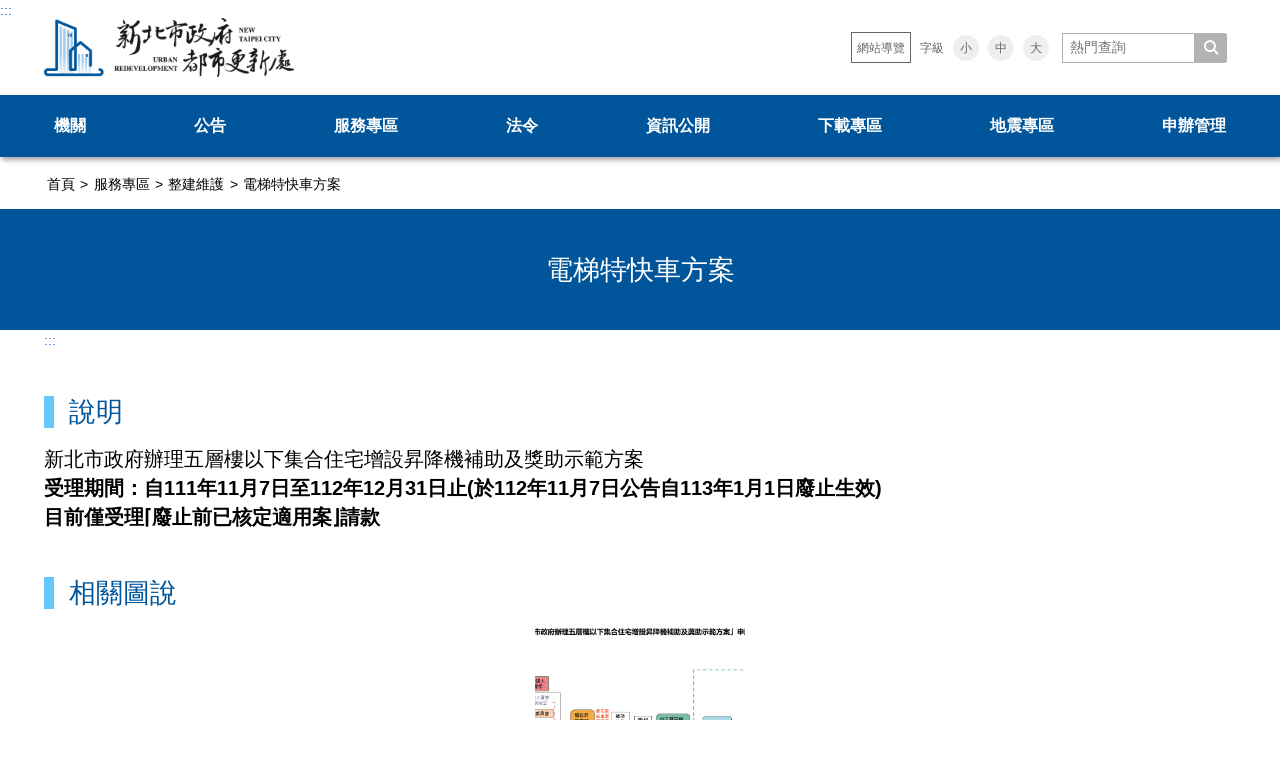

--- FILE ---
content_type: text/html; charset=utf-8
request_url: https://www.uro.ntpc.gov.tw/PageService/elevator
body_size: 83276
content:


<!doctype html>
<html lang="zh-Hant-TW">

<head>
    <meta http-equiv="Content-Type" content="text/html; charset=utf-8" />
    <meta http-equiv="X-UA-Compatible" content="IE=Edge,chrome=1" />
    <meta name="viewport" content="width=device-width,user-scalable=no,minimal-ui" />
    <meta name="apple-mobile-web-app-capable" content="yes">
    <meta name="mobile-web-app-capable" content="yes">
    <meta name="format-detection" content="telephone=no" />
    <meta name="SKYPE_TOOLBAR" content="SKYPE_TOOLBAR_PARSER_COMPATIBLE" />
    <meta property="og:title" content="新北市政府都市更新處" />
    <meta property="og:description" id="meta_description" name="description" content="新北市政府都市更新處" />
    <meta id="meta_keywords" name="keywords" content="都市更新,新北市,翻轉新北,都更,推動,都更博覽會,新北市政府" />
    <meta property="og:type" content="website" />
    <meta property="og:url" content="" />
    <meta property="og:image" content="" />
    <meta property="og:image:type" content="image/jpeg" />
    <meta property="og:image:width" content="1200" />
    <meta property="og:image:height" content="630" />
    <meta property="og:site_name" content="新北市政府都市更新處" />
    <title id="HtmlTitle">新北市政府都市更新處 - 電梯特快車方案</title>
    <link rel="shortcut icon" type="image/x-icon" href="/assets/imgs/icons/favicon-20210701024347538.ico">
    <link rel="canonical" href="" />
    <link rel="alternate" href="" />

    <link rel="stylesheet" href="/lib/bootstrap-5.0.1-dist/css/bootstrap.min.css?v=RLc8gd__Me8kVue6wwdJ8gOFeLCHqoOupGIyjdD7Fqc" />
<link rel="stylesheet" href="/assets/lib/sweetalert2/sweetalert2.min.css?v=WZCgtWbJvGINRLoL2hU_dgHZtSw2oWveu7HIf5XTCzU">
<link href="/lib/fontawesome-free-6.6.0-web/css/fontawesome.min.css" rel="stylesheet" />
<link href="/lib/fontawesome-free-6.6.0-web/css/brands.min.css" rel="stylesheet" />
<link href="/lib/fontawesome-free-6.6.0-web/css/solid.min.css" rel="stylesheet" />
<link rel="stylesheet" href="/css/addition.css?v=z2oidhYuy7KejuPaRc7L4Ului_OLDEUuvCP1ux_9RMQ">
<link rel="stylesheet" href="/css/style.css?v=7Ddq5nYQALX880l-6ibu9aBzb6zGZ7YLTQQ0FlDvgNU">
<link rel="stylesheet" href="/assets/css/components/loading.css?v=WmZEm7hHTq3-KX1CtGdGDiY4PzkfYwq5voYojAdcZTg">
<link rel="stylesheet" href="/assets/lib/vuetify/theme.css?v=fb4OEaDv23NBq1RE-lruqGmUkEUWbBK4EP6EN_RHC_Y">

    <link rel="stylesheet" href="/lib/image-compare-viewer/image-compare-viewer.min.css?v=K9MHkU_NXzVR4li8Qlo9DMfJ1JBoiuOgKwnJNOQGinw">
    <link rel="stylesheet" href="/lib/glidejs/glide.all-core-theme.min.css?v=QWfpYI4sTtVimynK3npYB4FeUfOBqHXlXPLpLmET5Dw">
    <script lang="javascript" src="/lib/SheetJS/xlsx.full.min.js?v=5sVNIwYMvm78N5REfgw2Vz5OSI_bubEB99rAU0A8360"></script>
    <script lang="javascript" src="/js/case/form-error.js?v=vv_JdIXogtsu3kBKno3Jy1t-89iE14Yxq6zabLelybQ"></script>
    <script lang="javascript" src="/js/case/land-number.js?v=WuHlB_kBNvXq_sFPDJAK6VTVekc7fH5UTOuHXkiDp3c"></script>
    <script lang="javascript" src="/js/case/section-list.js?v=sZpWIJfMYzXTxEiQgLVfg6XJ6drTCY7PCJ-MRwaUJdc"></script>
    <script lang="javascript" src="/js/case/import-file.js?v=BgmLJv79Gk4Gt31zRn5BVkqi2XGPjaniYqo4Q5mCxfI"></script>
    <script lang="javascript" src="/js/utils/upload-file.js?v=8Pzbou1wABUsnwROmHIfDrZeuiGTiWHNC5sUi9pdr-Q"></script>
    <script lang="javascript" src="/js/utils/error-message.js?v=KhCiOh2B9J7HWBchcWZYWpAIYDAEkz0xNitT3ko0Ajg"></script>
    <script lang="javascript" src="/js/utils/frame-busting.js?v=s-CnsTdQl2JkOShO7PyWciDnl_mVwKxlRSSi_K83_vg"></script>
    <script lang="javascript" src="/js/site.js?v=pqRx5pgDHL740qHpfesJA1uzEbsqntDnZBe5JuS_Brw"></script>
    <script lang="javascript" src="/lib/crypto/crypto.3.1.9-1.js?v=xoJklEMhY9dP0n54rQEaE9VeRnBEHNSfyfHlKkr9KNk"></script>
    
    <link rel="stylesheet" href="/css/service.css?v=t4pRnVFyq3XkswmZnF6KslJL8SXbFXbAkFefv0bq4h4">



    <script src="/lib/jquery-3.6.0/jquery-3.6.0.min.js?v=zp0HUArZHsK1JMJwdk7EyaM-eDINjTdOxADt5Ij2JRs"></script>
<script src="/lib/jquery-qrcode-0.18.0/jquery-qrcode-0.18.0.min.js?v=q-bdcwoMoh9fX6mXYcmkLLLeWez028CUky62URAFnPA"></script>
<script src="/lib/bootstrap-5.0.1-dist/js/bootstrap.bundle.min.js?v=HPaolZ_T6mPzp9eJEn31m-IwSJAY2p8DdIRFQl36iWk"></script>
<script src="/assets/js/page/Shared/Layout-common-sources.js"></script>
<script src="/assets/lib/sweetalert2/sweetalert2.min.js?v=vMm52T9o6ukAxKMAU22D9E-iBRCZGJ51J35y3Bem5xQ"></script>
<script src="/js/JsFunction.js?v=hfly48rIyzYiFGCPXzJu8GkM0xXMzNGm1GhJ3Y5HPas"></script>
<script src="/assets/js/utils/loading.js?v=u1rq27PkClBW6ftSkwrH446bYD3kwbTR5Dr09ZxSFKY"></script>

    <script src="/lib/html2canvas/html2canvas.min.js?v=SRexWsgp91RqscBTsGSZeGtFoFMWnzH0NsFsjrghQU4"></script>
    <script src="/lib/image-compare-viewer/image-compare-viewer.min.js?v=BhivJsbkfgM4wC_L5NM8eG0LKK_2NDLoZTAUZZ2lcug"></script>
    <script src="/lib/glidejs/glide.min.js?v=sLuLx3EzCAnnqr26C4w6_ePX8HRzuO2T7En0Qn1uqa8"></script>
    <script src="/lib/moment/moment.min.js?v=80OqMZoXo_w3LuatWvSCub9qKYyyJlK0qnUCYEghBx8"></script>

        <script src="/lib/signalr/signalr.js?v=bdGuvu-ynAxI_L7BSjMA-JtvS9hBg61pwLia8AxCiX0"></script>
        <script src="/js/onlinecount.js?v=tcPOtofcKpdovwyg44bS86GWxg04jkBTkakjnJmq97w"></script>

    

    <!-- Global site tag (gtag.js) - Google Analytics -->
            <script async src="https://www.googletagmanager.com/gtag/js?id=G-H5CLJLL127" crossorigin="anonymous"></script>

</head>

<link rel="stylesheet" href="/assets/css/page/shared/_Layout-NewTaipei.css" />

<body class="Fx(c)" data-controller="PageService" data-action="Index" data-show-menu="True">



    <a class="acc accesskey-u" href="javascript:;" title="上方功能區塊" accesskey="u">:::</a>

    <div class="lHd Bgc(wh) jHd">

        <a id="btn-forward-main-content" href="#main-content-mark" class="link main-content-area"
            title="移至主要內容">跳到主要內容</a>

        <div class="mHd minCnt Fx(r) Jc(sb) Ai(c)">
            <a href="/" class="mHdLogo Fxsh link" title="新北市政府都市更新處">
                <img src="/assets/imgs/logo.png" alt="alt_新北市政府都市更新處">
                <h1 class="seoCnt">新北市政府都市更新處</h1>
            </a>

            <div class="mHdCnt Fxg(p)">

                <div class="mHdTel">
                    <noscript class="text-red-600">
                        您的瀏覽器不支援JavaScript
                    </noscript>
                    <ul class="ColGp(xs,p) ColGp(s,t) ColGp(s,m) Fx(r) Jc(e) Ai(c,p) Ai(str,tm) Fxw">
                        <li>
                            <a id="Sitemap" href="/Sitemap/Index"
                                class="mBtn btn(line) Dn(tm) Fx(c) Jc(c) Ai(c) link"><em class="Fz(h6)">網站導覽</em></a>
                        </li>
                        <li class="Col(12,m) Fx(r) Jc(e) Dn(tm)">
                            <div class="mFz">
                                <ul class="ColGp(xs,p) ColGp(s,t) ColGp(s,m) Fx(r) Fx(r) Ai(c)">
                                    <li>
                                        <p class="Fz(h6)">字級</p>
                                    </li>
                                    <li>
                                        <button type="button" class="link jFz" data-size="s"><em
                                                class="Fz(h6)">小</em></button>
                                    </li>
                                    <li>
                                        <button type="button" class="link jFz" data-size="m"><em
                                                class="Fz(h6)">中</em></button>
                                    </li>
                                    <li>
                                        <button type="button" class="link jFz" data-size="l"><em
                                                class="Fz(h6)">大</em></button>
                                    </li>
                                </ul>
                            </div>
                        </li>
                        <li class="Dn(tm) print-btn hidden">
                            <a id="btn-print-setting" href="javascript:;" class="mBtn btn(line) Fx(r) Ai(c) link">
                                <i class="mIco ico(print)"></i>
                                <em class="Fz(h6)">友善列印</em>
                            </a>
                        </li>
                        <li class="Dn(tm) canvas-print-btn hidden">
                            <a id="btn-canvas-print-setting" href="javascript:;"
                                class="mBtn btn(line) Fx(r) Ai(c) link">
                                <i class="mIco ico(print)"></i>
                                <em class="Fz(h6)">友善列印</em>
                            </a>
                        </li>
                        <li>
                            <div class="mHdSrch Fx(r) Jc(e)">
                                <form action="https://cse.google.com/cse" method="get" target="_blank" class="form-gcse gcse-search">
                                    <input type="hidden" name="cx" value="540b0dd017c673464" />
                                    <label for="input-search-google" class="sr-only">搜尋</label>
                                    <input id="input-search-google" type="text" name="q" placeholder="熱門查詢" required />
                                    <button type="submit" class="mBtn Fx(r) Ai(c) link text-white" aria-label="搜尋"
                                        title="google搜尋另開視窗">
                                        <i class="fas fa-search"></i>
                                    </button>
                                </form>
                            </div>
                        </li>
                        <li class="logout-timer">
                            <link rel="stylesheet" href="/dist/auth-refresh.css?v=JLnI_wRU0SNENX91KHuB719ioDF-wh44aP1xXbBY0Fg">

<div id="LogoutTimer">
</div>

<script type="module" src="/dist/auth-refresh.js?v=JRTcxbGG9CPqYLB6vfLM9uPG45EGu28XjTEZkE_Xkck"></script>

                        </li>
                        <li class="Dn(p) Fx(r,tm) Ai(c,tm)">
                            <button id="btn-menu-mobile" type="button" class="mHdBtn Fxsh jMbtn">
                                <i></i>
                                <p class="seoCnt">手機選單</p>
                            </button>
                        </li>
                    </ul>

                </div>
            </div>
        </div>
            <div class="mMenu jM">
                

<link rel="stylesheet" href="/assets/css/page/shared/_NewTaipeiSideBars.css" />



<ul id="menu-newtaipei" class="mMenuCnt Fx(r,p) Jc(e)">
    <li data-last="false" class="Fxg(p)">
        <a   class="Ta(c) Fz(h4) link jMLink" tabindex="0"
            rel="noopener noreferrer">
            <label class="Fz(h4) mobile-menu-font">機關</label>
        </a>

                <ul class="mMenuSub ">
                        <li>
                            <a href=/PageContent/1-1  class="menu-link-child Ta(c) a1 " data-m="0"
                                tabindex="0" rel="noopener noreferrer">
                                <b class="mobile-menu-child-font">沿革發展</b>
                            </a>

                        </li>
                        <li>
                            <a href=/PageContent/1-2  class="menu-link-child Ta(c) a1 " data-m="0"
                                tabindex="0" rel="noopener noreferrer">
                                <b class="mobile-menu-child-font">處長介紹</b>
                            </a>

                                <ul class="mMenuSubTir ">
                                        <li>
                                            <a href=/PageService/meeting  class="Ta(c) link meun-link-child2"
                                                rel="noopener noreferrer"><b class="mobile-menu-child-font">處長與民有約</b></a>
                                        </li>
                                </ul>
                        </li>
                        <li>
                            <a href=/Department/Index  class="menu-link-child Ta(c) a1 " data-m="0"
                                tabindex="0" rel="noopener noreferrer">
                                <b class="mobile-menu-child-font">業務職掌</b>
                            </a>

                        </li>
                        <li>
                            <a href=/PageContent/1-4  class="menu-link-child Ta(c) a1 " data-m="0"
                                tabindex="0" rel="noopener noreferrer">
                                <b class="mobile-menu-child-font">交通指南</b>
                            </a>

                        </li>
                </ul>
        </li>
    <li data-last="false" class="Fxg(p)">
        <a href=/Announce/Index  class="Ta(c) Fz(h4) link jMLink" tabindex="0"
            rel="noopener noreferrer">
            <label class="Fz(h4) mobile-menu-font">公告</label>
        </a>

                <ul class="mMenuSub ">
                        <li>
                            <a href=/News/Index  class="menu-link-child Ta(c) a1 " data-m="0"
                                tabindex="0" rel="noopener noreferrer">
                                <b class="mobile-menu-child-font">新聞</b>
                            </a>

                        </li>
                        <li>
                            <a href=/Announce/Index  class="menu-link-child Ta(c) a1 " data-m="0"
                                tabindex="0" rel="noopener noreferrer">
                                <b class="mobile-menu-child-font">公告</b>
                            </a>

                        </li>
                        <li>
                            <a href=/Recruit/Index  class="menu-link-child Ta(c) a1 " data-m="0"
                                tabindex="0" rel="noopener noreferrer">
                                <b class="mobile-menu-child-font">徵才</b>
                            </a>

                        </li>
                        <li>
                            <a href=/Activity/Index  class="menu-link-child Ta(c) a1 " data-m="0"
                                tabindex="0" rel="noopener noreferrer">
                                <b class="mobile-menu-child-font">活動</b>
                            </a>

                        </li>
                </ul>
        </li>
    <li data-last="false" class="Fxg(p)">
        <a   class="Ta(c) Fz(h4) link jMLink" tabindex="0"
            rel="noopener noreferrer">
            <label class="Fz(h4) mobile-menu-font">服務專區</label>
        </a>

                <ul class="mMenuSub minW">
                        <li>
                            <a href=/PageService/Delineation  class="menu-link-child Ta(c) a1 " data-m="0"
                                tabindex="0" rel="noopener noreferrer">
                                <b class="mobile-menu-child-font">劃定更新地區及訂定都市更新計畫</b>
                            </a>

                        </li>
                        <li>
                            <a href=/PageService/organized target=&#x27;_blank&#x27; class="menu-link-child Ta(c) a1 " data-m="0"
                                tabindex="0" rel="noopener noreferrer">
                                <b class="mobile-menu-child-font">更新會籌組及立案申請&#x9;</b>
                            </a>

                                <ul class="mMenuSubTir ">
                                        <li>
                                            <a href=/PageService/organized  class="Ta(c) link meun-link-child2"
                                                rel="noopener noreferrer"><b class="mobile-menu-child-font">更新會籌組申請</b></a>
                                        </li>
                                        <li>
                                            <a href=/PageService/register  class="Ta(c) link meun-link-child2"
                                                rel="noopener noreferrer"><b class="mobile-menu-child-font">更新會立案申請&#x9;</b></a>
                                        </li>
                                </ul>
                        </li>
                        <li>
                            <a href=/PageService/renew  class="menu-link-child Ta(c) a1 " data-m="0"
                                tabindex="0" rel="noopener noreferrer">
                                <b class="mobile-menu-child-font">推動都市更新補助申請</b>
                            </a>

                        </li>
                        <li>
                            <a href=/PageService/disaster  class="menu-link-child Ta(c) a1 " data-m="0"
                                tabindex="0" rel="noopener noreferrer">
                                <b class="mobile-menu-child-font">防災型都更行動方案</b>
                            </a>

                                <ul class="mMenuSubTir ">
                                        <li>
                                            <a href=/PageService/disaster  class="Ta(c) link meun-link-child2"
                                                rel="noopener noreferrer"><b class="mobile-menu-child-font">防災型都更行動方案</b></a>
                                        </li>
                                        <li>
                                            <a href=/PageService/building-renovation  class="Ta(c) link meun-link-child2"
                                                rel="noopener noreferrer"><b class="mobile-menu-child-font">防災型建築加速改善要點申請&#x9;</b></a>
                                        </li>
                                        <li>
                                            <a href=/PageService/disaster2  class="Ta(c) link meun-link-child2"
                                                rel="noopener noreferrer"><b class="mobile-menu-child-font">新北市加速推動都市危險建築物重建專案計畫</b></a>
                                        </li>
                                </ul>
                        </li>
                        <li>
                            <a href=/PageService/Urban  class="menu-link-child Ta(c) a1 " data-m="0"
                                tabindex="0" rel="noopener noreferrer">
                                <b class="mobile-menu-child-font">公辦都市更新</b>
                            </a>

                        </li>
                        <li>
                            <a href=/PageService/Promoter  class="menu-link-child Ta(c) a1 " data-m="0"
                                tabindex="0" rel="noopener noreferrer">
                                <b class="mobile-menu-child-font">都市更新推動師</b>
                            </a>

                        </li>
                        <li>
                            <a href=/PageService/fivehundredeighty  class="menu-link-child Ta(c) a1 " data-m="0"
                                tabindex="0" rel="noopener noreferrer">
                                <b class="mobile-menu-child-font">新北市危險建築物580專案</b>
                            </a>

                        </li>
                        <li>
                            <a href=/PageService/Deliberate  class="menu-link-child Ta(c) a1 " data-m="0"
                                tabindex="0" rel="noopener noreferrer">
                                <b class="mobile-menu-child-font">都更審議專區&#x9;</b>
                            </a>

                                <ul class="mMenuSubTir ">
                                        <li>
                                            <a href=/PageService/Deliberate  class="Ta(c) link meun-link-child2"
                                                rel="noopener noreferrer"><b class="mobile-menu-child-font">都更審議專區</b></a>
                                        </li>
                                        <li>
                                            <a href=/PageService/Co-inspection  class="Ta(c) link meun-link-child2"
                                                rel="noopener noreferrer"><b class="mobile-menu-child-font">都更審查協檢機制</b></a>
                                        </li>
                                </ul>
                        </li>
                        <li>
                            <a href=/PageService/Dangerous-old  class="menu-link-child Ta(c) a1 " data-m="0"
                                tabindex="0" rel="noopener noreferrer">
                                <b class="mobile-menu-child-font">危老重建計畫</b>
                            </a>

                        </li>
                        <li>
                            <a href=/PageService/Rebuild  class="menu-link-child Ta(c) a1 " data-m="0"
                                tabindex="0" rel="noopener noreferrer">
                                <b class="mobile-menu-child-font">整建維護</b>
                            </a>

                                <ul class="mMenuSubTir ">
                                        <li>
                                            <a href=/RenovationMaintainConsult/Notice  class="Ta(c) link meun-link-child2"
                                                rel="noopener noreferrer"><b class="mobile-menu-child-font">整建維護諮詢表</b></a>
                                        </li>
                                        <li>
                                            <a href=/PageService/urms  class="Ta(c) link meun-link-child2"
                                                rel="noopener noreferrer"><b class="mobile-menu-child-font">都市更新整建維護補助案</b></a>
                                        </li>
                                        <li>
                                            <a href=/PageService/elevator  class="Ta(c) link meun-link-child2"
                                                rel="noopener noreferrer"><b class="mobile-menu-child-font">電梯特快車方案</b></a>
                                        </li>
                                        <li>
                                            <a href=/PageService/Demonstration  class="Ta(c) link meun-link-child2"
                                                rel="noopener noreferrer"><b class="mobile-menu-child-font">受理民間申請示範街道環境改善計畫</b></a>
                                        </li>
                                        <li>
                                            <a href=/PageContent/增設電梯產業優選團隊  class="Ta(c) link meun-link-child2"
                                                rel="noopener noreferrer"><b class="mobile-menu-child-font">增設電梯產業優選團隊</b></a>
                                        </li>
                                </ul>
                        </li>
                        <li>
                            <a href=/PageService/EasyUpdate  class="menu-link-child Ta(c) a1 " data-m="0"
                                tabindex="0" rel="noopener noreferrer">
                                <b class="mobile-menu-child-font">簡易都更</b>
                            </a>

                        </li>
                </ul>
        </li>
    <li data-last="false" class="Fxg(p)">
        <a href=/PageContent/法令  class="Ta(c) Fz(h4) link jMLink" tabindex="0"
            rel="noopener noreferrer">
            <label class="Fz(h4) mobile-menu-font">法令</label>
        </a>

        </li>
    <li data-last="false" class="Fxg(p)">
        <a   class="Ta(c) Fz(h4) link jMLink" tabindex="0"
            rel="noopener noreferrer">
            <label class="Fz(h4) mobile-menu-font">資訊公開</label>
        </a>

                <ul class="mMenuSub minW">
                        <li>
                            <a href=https://urban.planning.ntpc.gov.tw/NtpcURInfo/Map.aspx target=&#x27;_blank&#x27; class="menu-link-child Ta(c) a1 " data-m="0"
                                tabindex="0" rel="noopener noreferrer">
                                <b class="mobile-menu-child-font">新北市城鄉資訊查詢平台</b>
                            </a>

                        </li>
                        <li>
                            <a href=/UrbanRenewalExploration/List  class="menu-link-child Ta(c) a1 " data-m="0"
                                tabindex="0" rel="noopener noreferrer">
                                <b class="mobile-menu-child-font">都更案件資訊查詢</b>
                            </a>

                        </li>
                        <li>
                            <a href=/PageService/committee  class="menu-link-child Ta(c) a1 " data-m="0"
                                tabindex="0" rel="noopener noreferrer">
                                <b class="mobile-menu-child-font">各委員會名冊</b>
                            </a>

                        </li>
                        <li>
                            <a   class="menu-link-child Ta(c) a1 " data-m="0"
                                tabindex="0" rel="noopener noreferrer">
                                <b class="mobile-menu-child-font">都更你說</b>
                            </a>

                                <ul class="mMenuSubTir ">
                                        <li>
                                            <a href=/NewbieVideo/Index  class="Ta(c) link meun-link-child2"
                                                rel="noopener noreferrer"><b class="mobile-menu-child-font">新手村</b></a>
                                        </li>
                                        <li>
                                            <a href=https://wedid.ntpc.gov.tw/Governance?Qs=&amp;Qstring01=&amp;Qid01=&amp;Qid02=&amp;Qid03=&amp;Qid04=ge6nLRQ8Pyr7 target=&#x27;_blank&#x27; class="Ta(c) link meun-link-child2"
                                                rel="noopener noreferrer"><b class="mobile-menu-child-font">施政成果</b></a>
                                        </li>
                                        <li>
                                            <a href=/PageService/ebook  class="Ta(c) link meun-link-child2"
                                                rel="noopener noreferrer"><b class="mobile-menu-child-font">都更電子書</b></a>
                                        </li>
                                        <li>
                                            <a href=/TeachLibrary/Index  class="Ta(c) link meun-link-child2"
                                                rel="noopener noreferrer"><b class="mobile-menu-child-font">教戰手冊</b></a>
                                        </li>
                                        <li>
                                            <a href=/Video/Index  class="Ta(c) link meun-link-child2"
                                                rel="noopener noreferrer"><b class="mobile-menu-child-font">影像成果</b></a>
                                        </li>
                                        <li>
                                            <a href=/PageContent/6-2-4  class="Ta(c) link meun-link-child2"
                                                rel="noopener noreferrer"><b class="mobile-menu-child-font">都更小百科</b></a>
                                        </li>
                                        <li>
                                            <a href=/Question/Index  class="Ta(c) link meun-link-child2"
                                                rel="noopener noreferrer"><b class="mobile-menu-child-font">常見問題</b></a>
                                        </li>
                                </ul>
                        </li>
                        <li>
                            <a   class="menu-link-child Ta(c) a1 " data-m="0"
                                tabindex="0" rel="noopener noreferrer">
                                <b class="mobile-menu-child-font">安全及衛生防護專區</b>
                            </a>

                                <ul class="mMenuSubTir ">
                                        <li>
                                            <a href=/PageService/peopie  class="Ta(c) link meun-link-child2"
                                                rel="noopener noreferrer"><b class="mobile-menu-child-font">安全及衛生防護事項執行情形</b></a>
                                        </li>
                                </ul>
                        </li>
                        <li>
                            <a href=/PageService/gender  class="menu-link-child Ta(c) a1 " data-m="0"
                                tabindex="0" rel="noopener noreferrer">
                                <b class="mobile-menu-child-font">性別主流化專區</b>
                            </a>

                        </li>
                        <li>
                            <a href=/PageService/Budget  class="menu-link-child Ta(c) a1 " data-m="0"
                                tabindex="0" rel="noopener noreferrer">
                                <b class="mobile-menu-child-font">預算&#x3001;決算書及相關表件</b>
                            </a>

                        </li>
                        <li>
                            <a href=https://cfcmweb.cy.gov.tw/cfcm_w/ target=&#x27;_blank&#x27; class="menu-link-child Ta(c) a1 " data-m="0"
                                tabindex="0" rel="noopener noreferrer">
                                <b class="mobile-menu-child-font">公職人員及關係人身分關係公開及查詢平臺</b>
                            </a>

                        </li>
                </ul>
        </li>
    <li data-last="false" class="Fxg(p)">
        <a href=/Downloads/Index  class="Ta(c) Fz(h4) link jMLink" tabindex="0"
            rel="noopener noreferrer">
            <label class="Fz(h4) mobile-menu-font">下載專區</label>
        </a>

        </li>
    <li data-last="false" class="Fxg(p)">
        <a href=/PageService/earthquake  class="Ta(c) Fz(h4) link jMLink" tabindex="0"
            rel="noopener noreferrer">
            <label class="Fz(h4) mobile-menu-font">地震專區</label>
        </a>

                <ul class="mMenuSub minW">
                        <li>
                            <a href=/PageService/H  class="menu-link-child Ta(c) a1 " data-m="0"
                                tabindex="0" rel="noopener noreferrer">
                                <b class="mobile-menu-child-font">0507說明會</b>
                            </a>

                        </li>
                        <li>
                            <a href=https://www.planning.ntpc.gov.tw/home.jsp?id=4941bfa3d64b3bfd&amp;act=be4f48068b2b0031&amp;dataserno=cb066f6b46679819a8aab59f81a9cf6a target=&#x27;_blank&#x27; class="menu-link-child Ta(c) a1 " data-m="0"
                                tabindex="0" rel="noopener noreferrer">
                                <b class="mobile-menu-child-font">0403震損受災戶住宅補貼方案</b>
                            </a>

                        </li>
                </ul>
        </li>
    <li data-last="true" class="Fxg(p)">
        <a href=/Member/Application  class="Ta(c) Fz(h4) link jMLink" tabindex="0"
            rel="noopener noreferrer">
            <label class="Fz(h4) mobile-menu-font">申辦管理</label>
        </a>

        </li>

</ul>
<script src="/assets/js/page/Shared/NewTaipeiSideBars.js"></script>

            </div>
    </div>

    <div class="jFzSet print-content">

        


<link rel="stylesheet" href="/assets/css/page/page-service/Index.css" />

<div class="lBd Fxg">
    <div>

        

<div class="mBdcb">
    <div class="minCnt">
        <ul class="Fx(r) Ai(c)">
            <li>
                <a href="/Home/Index" class="C(bk) link">首頁</a>
            </li>


                <li>></li>
                <li>
                    <a href="javascript:;" class="C(bk) link">服務專區</a>
                </li>

                <li>></li>
                <li>
                    <a href="/PageService/Rebuild" class="C(bk) link">整建維護</a>
                </li>

                <li>></li>
                <li>
                    <a href="/PageService/elevator" class="C(bk) link">電梯特快車方案</a>
                </li>

        </ul>
    </div>
</div>


        <div class="mPgKv Bgc(blu015) Fx(c) Ai(c)">
            <h2 class="C(wh) Fz(h2)">電梯特快車方案</h2>
        </div>
    </div>

    <div class="minCnt">
        <a class="acc" href="javascript:;" title="主要內容區" accesskey="c">:::</a>
        <div class="mSec">
            <div class="mSecBd sec(page) serviceBd Fz(h3)">

                    <section class="serviceSec">
                        <header>
                            <h2 class="Fz(h2) C(blu015) border-l-[10px] border-[#66C8FF] border-style-solid pl-[15px] font-medium">說明</h2>
                        </header>
                        <div class="service-introduction">
                            <p class="Fz(h3)"><p>新北市政府辦理五層樓以下集合住宅增設昇降機補助及獎助示範方案</p>
<p><span style="color: #ff0000;"><strong>受理期間：自111年11月7日至112年12月31日止(於112年11月7日公告自113年1月1日廢止生效)</strong></span></p>
<p><span style="color: #ff0000;"><strong>目前僅受理&lceil;廢止前已核定適用案&rfloor;請款</strong></span></p></p>
                        </div>
                    </section>
                    <section class="serviceSec">
                        <header>
                            <h2 class="Fz(h2) C(blu015) border-l-[10px] border-[#66C8FF] border-style-solid pl-[15px] font-medium">相關圖說</h2>
                        </header>
                        <div>

                            <ul class="Fx(r,pt) ColGp(l,p) ColGp(l,t) ColGp(m,m) Jc(c) Fxw jEbookGp">
                                    <li>
                                        <a href="javascript:;" class="mAd Ta(c) link jEbook">
                                            <figure><img src="/Uploads/PageService/2023-01/ae0db114-d927-453f-b132-695fd6959ac2.jpg" alt=""></figure>
                                            <p>特快車申請流程</p>
                                        </a>
                                    </li>

                            </ul>
                        </div>
                    </section>


                    <section class="serviceSec">
                        <header>
                            <h2 class="Fz(h2) C(blu015) border-l-[0.97656vw] border-[#66C8FF] border-style-solid pl-[1.46484vw]">文件專區</h2>
                        </header>

                            <div class="file-group mb-24">
                                <h2 class="C(blu015) Fz(h5) Fx(r) Ai(c) mh5">
                                    <span>計畫內容</span>
                                </h2>
                                <table class="mTbl tbl(base)">
                                    <thead class="mTblHd">
                                        <tr class="mTblTr">
                                            <th class="mTblTh Col(1,p) Col(2,t) Ta(c,pt)">
                                                <p class="C(blu005) Bgc(yeFFC)">
                                                    <b>序號</b>
                                                </p>
                                            </th>
                                            <th class="mTblTh Col(5,p) Col(4,t) Ta(c,pt)">
                                                <p class="C(blu005) Bgc(yeFFC)">
                                                    <b>檔 名</b>
                                                </p>
                                            </th>
                                            <th class="mTblTh Col(4,p) Col(4,t) Ta(c,pt)">
                                                <p class="C(blu005) Bgc(yeFFC)">
                                                    <b>說 明</b>
                                                </p>
                                            </th>
                                            <th class="mTblTh Ta(c,pt)">
                                                <p class="C(blu005) Bgc(yeFFC)">
                                                    <b>下 載</b>
                                                </p>
                                            </th>
                                        </tr>
                                    </thead>
                                    <tbody class="mTblBd">
                                            <tr class="mTblTr ">
                                                <td class="mTblTd" td-tit="序號">
                                                    <div>
                                                        <p class="C(blu005) Ta(c,pt)">
                                                            <b>1</b>
                                                        </p>
                                                    </div>
                                                </td>
                                                <td class="mTblTd" td-tit="檔 名">
                                                    <div>
                                                        <p class="C(blu005)">
                                                            <b class="file-name">法規內容</b>
                                                        </p>
                                                    </div>
                                                </td>
                                                <td class="mTblTd" td-tit="說 明">
                                                    <div>
                                                        <p class="C(blu005)">
                                                            <b> 附修正&#x300C;新北市政府辧理五層樓以下集合住宅增設昇降機補助及獎助示範方案&#x300D;規定</b>
                                                        </p>
                                                    </div>
                                                </td>
                                                <td class="mTblTd" td-tit="下 載">
                                                    <div>
                                                        <div class="Fx(r) Fxw ColGp(xxs,p) ColGp(xxs,t) ColGp(xxs,m)">
                                                            
<link rel="stylesheet" href="/assets/css/page/shared/_FileArrange.css" />


        <div class="Col(12,pt) Col(12,m)">
            <a href="/Uploads/PageServiceFileGroup/2022-11/a5d1bdb3-df38-49f6-a641-9094f613f279.pdf" target="_blank" class="mBtn Fx(c) Jc(c) Ai(c) btn(bdrsS) Bgc(blu015) C(wh) link btn-file-download-pdf" rel="noopener noreferrer">
                <em class="Fz(h6)">PDF</em>
            </a>
        </div>
<script src="/assets/js/page/Shared/FileArrange.js"></script>

                                                        </div>
                                                    </div>
                                                </td>
                                            </tr>
                                            <tr class="mTblTr ">
                                                <td class="mTblTd" td-tit="序號">
                                                    <div>
                                                        <p class="C(blu005) Ta(c,pt)">
                                                            <b>2</b>
                                                        </p>
                                                    </div>
                                                </td>
                                                <td class="mTblTd" td-tit="檔 名">
                                                    <div>
                                                        <p class="C(blu005)">
                                                            <b class="file-name">令</b>
                                                        </p>
                                                    </div>
                                                </td>
                                                <td class="mTblTd" td-tit="說 明">
                                                    <div>
                                                        <p class="C(blu005)">
                                                            <b>自111年11月7日生效</b>
                                                        </p>
                                                    </div>
                                                </td>
                                                <td class="mTblTd" td-tit="下 載">
                                                    <div>
                                                        <div class="Fx(r) Fxw ColGp(xxs,p) ColGp(xxs,t) ColGp(xxs,m)">
                                                            
<link rel="stylesheet" href="/assets/css/page/shared/_FileArrange.css" />


        <div class="Col(12,pt) Col(12,m)">
            <a href="/Uploads/PageServiceFileGroup/2022-11/42199909-7e77-41e2-b600-bdf490503c64.pdf" target="_blank" class="mBtn Fx(c) Jc(c) Ai(c) btn(bdrsS) Bgc(blu015) C(wh) link btn-file-download-pdf" rel="noopener noreferrer">
                <em class="Fz(h6)">PDF</em>
            </a>
        </div>
<script src="/assets/js/page/Shared/FileArrange.js"></script>

                                                        </div>
                                                    </div>
                                                </td>
                                            </tr>
                                            <tr class="mTblTr ">
                                                <td class="mTblTd" td-tit="序號">
                                                    <div>
                                                        <p class="C(blu005) Ta(c,pt)">
                                                            <b>3</b>
                                                        </p>
                                                    </div>
                                                </td>
                                                <td class="mTblTd" td-tit="檔 名">
                                                    <div>
                                                        <p class="C(blu005)">
                                                            <b class="file-name">&#x300C;新北市政府辦理五層樓以下集合住宅增設昇降機補助及獎助示範方案&#x300D;廢止令</b>
                                                        </p>
                                                    </div>
                                                </td>
                                                <td class="mTblTd" td-tit="說 明">
                                                    <div>
                                                        <p class="C(blu005)">
                                                            <b>於112年11月7日修正公布 自113年1月1日廢止生效</b>
                                                        </p>
                                                    </div>
                                                </td>
                                                <td class="mTblTd" td-tit="下 載">
                                                    <div>
                                                        <div class="Fx(r) Fxw ColGp(xxs,p) ColGp(xxs,t) ColGp(xxs,m)">
                                                            
<link rel="stylesheet" href="/assets/css/page/shared/_FileArrange.css" />


        <div class="Col(12,pt) Col(12,m)">
            <a href="/Uploads/PageServiceFileGroup/2024-01/396d18a9-8a4d-46e0-81fe-d969da39f866.pdf" target="_blank" class="mBtn Fx(c) Jc(c) Ai(c) btn(bdrsS) Bgc(blu015) C(wh) link btn-file-download-pdf" rel="noopener noreferrer">
                <em class="Fz(h6)">PDF</em>
            </a>
        </div>
<script src="/assets/js/page/Shared/FileArrange.js"></script>

                                                        </div>
                                                    </div>
                                                </td>
                                            </tr>
                                    </tbody>
                                </table>


                            </div>
                            <div class="file-group mb-24">
                                <h2 class="C(blu015) Fz(h5) Fx(r) Ai(c) mh5">
                                    <span>請款範本</span>
                                </h2>
                                <table class="mTbl tbl(base)">
                                    <thead class="mTblHd">
                                        <tr class="mTblTr">
                                            <th class="mTblTh Col(1,p) Col(2,t) Ta(c,pt)">
                                                <p class="C(blu005) Bgc(yeFFC)">
                                                    <b>序號</b>
                                                </p>
                                            </th>
                                            <th class="mTblTh Col(5,p) Col(4,t) Ta(c,pt)">
                                                <p class="C(blu005) Bgc(yeFFC)">
                                                    <b>檔 名</b>
                                                </p>
                                            </th>
                                            <th class="mTblTh Col(4,p) Col(4,t) Ta(c,pt)">
                                                <p class="C(blu005) Bgc(yeFFC)">
                                                    <b>說 明</b>
                                                </p>
                                            </th>
                                            <th class="mTblTh Ta(c,pt)">
                                                <p class="C(blu005) Bgc(yeFFC)">
                                                    <b>下 載</b>
                                                </p>
                                            </th>
                                        </tr>
                                    </thead>
                                    <tbody class="mTblBd">
                                            <tr class="mTblTr ">
                                                <td class="mTblTd" td-tit="序號">
                                                    <div>
                                                        <p class="C(blu005) Ta(c,pt)">
                                                            <b>1</b>
                                                        </p>
                                                    </div>
                                                </td>
                                                <td class="mTblTd" td-tit="檔 名">
                                                    <div>
                                                        <p class="C(blu005)">
                                                            <b class="file-name">01請款申請函</b>
                                                        </p>
                                                    </div>
                                                </td>
                                                <td class="mTblTd" td-tit="說 明">
                                                    <div>
                                                        <p class="C(blu005)">
                                                            <b></b>
                                                        </p>
                                                    </div>
                                                </td>
                                                <td class="mTblTd" td-tit="下 載">
                                                    <div>
                                                        <div class="Fx(r) Fxw ColGp(xxs,p) ColGp(xxs,t) ColGp(xxs,m)">
                                                            
<link rel="stylesheet" href="/assets/css/page/shared/_FileArrange.css" />


        <div class="Col(12,pt) Col(12,m)">
            <a href="/Uploads/PageServiceFileGroup/2023-10/9017ac41-2d4c-4cbb-a133-6988a4b353f5.odt" target="_blank" class="mBtn Fx(c) Jc(c) Ai(c) btn(bdrsS) Bgc(blu015) C(wh) link btn-file-download-odt" rel="noopener noreferrer">
                <em class="Fz(h6)">ODT</em>
            </a>
        </div>
<script src="/assets/js/page/Shared/FileArrange.js"></script>

                                                        </div>
                                                    </div>
                                                </td>
                                            </tr>
                                            <tr class="mTblTr ">
                                                <td class="mTblTd" td-tit="序號">
                                                    <div>
                                                        <p class="C(blu005) Ta(c,pt)">
                                                            <b>2</b>
                                                        </p>
                                                    </div>
                                                </td>
                                                <td class="mTblTd" td-tit="檔 名">
                                                    <div>
                                                        <p class="C(blu005)">
                                                            <b class="file-name">02請款資料審查表</b>
                                                        </p>
                                                    </div>
                                                </td>
                                                <td class="mTblTd" td-tit="說 明">
                                                    <div>
                                                        <p class="C(blu005)">
                                                            <b></b>
                                                        </p>
                                                    </div>
                                                </td>
                                                <td class="mTblTd" td-tit="下 載">
                                                    <div>
                                                        <div class="Fx(r) Fxw ColGp(xxs,p) ColGp(xxs,t) ColGp(xxs,m)">
                                                            
<link rel="stylesheet" href="/assets/css/page/shared/_FileArrange.css" />


        <div class="Col(12,pt) Col(12,m)">
            <a href="/Uploads/PageServiceFileGroup/2022-11/d77fafa8-e580-4cdf-ac58-4580d1b6956a.odt" target="_blank" class="mBtn Fx(c) Jc(c) Ai(c) btn(bdrsS) Bgc(blu015) C(wh) link btn-file-download-odt" rel="noopener noreferrer">
                <em class="Fz(h6)">ODT</em>
            </a>
        </div>
<script src="/assets/js/page/Shared/FileArrange.js"></script>

                                                        </div>
                                                    </div>
                                                </td>
                                            </tr>
                                            <tr class="mTblTr ">
                                                <td class="mTblTd" td-tit="序號">
                                                    <div>
                                                        <p class="C(blu005) Ta(c,pt)">
                                                            <b>3</b>
                                                        </p>
                                                    </div>
                                                </td>
                                                <td class="mTblTd" td-tit="檔 名">
                                                    <div>
                                                        <p class="C(blu005)">
                                                            <b class="file-name">03請款申請表</b>
                                                        </p>
                                                    </div>
                                                </td>
                                                <td class="mTblTd" td-tit="說 明">
                                                    <div>
                                                        <p class="C(blu005)">
                                                            <b></b>
                                                        </p>
                                                    </div>
                                                </td>
                                                <td class="mTblTd" td-tit="下 載">
                                                    <div>
                                                        <div class="Fx(r) Fxw ColGp(xxs,p) ColGp(xxs,t) ColGp(xxs,m)">
                                                            
<link rel="stylesheet" href="/assets/css/page/shared/_FileArrange.css" />


        <div class="Col(12,pt) Col(12,m)">
            <a href="/Uploads/PageServiceFileGroup/2022-11/b8b1c43e-6ff3-4399-bc0a-5e87c0b0b296.odt" target="_blank" class="mBtn Fx(c) Jc(c) Ai(c) btn(bdrsS) Bgc(blu015) C(wh) link btn-file-download-odt" rel="noopener noreferrer">
                <em class="Fz(h6)">ODT</em>
            </a>
        </div>
<script src="/assets/js/page/Shared/FileArrange.js"></script>

                                                        </div>
                                                    </div>
                                                </td>
                                            </tr>
                                            <tr class="mTblTr ">
                                                <td class="mTblTd" td-tit="序號">
                                                    <div>
                                                        <p class="C(blu005) Ta(c,pt)">
                                                            <b>4</b>
                                                        </p>
                                                    </div>
                                                </td>
                                                <td class="mTblTd" td-tit="檔 名">
                                                    <div>
                                                        <p class="C(blu005)">
                                                            <b class="file-name">04領據</b>
                                                        </p>
                                                    </div>
                                                </td>
                                                <td class="mTblTd" td-tit="說 明">
                                                    <div>
                                                        <p class="C(blu005)">
                                                            <b></b>
                                                        </p>
                                                    </div>
                                                </td>
                                                <td class="mTblTd" td-tit="下 載">
                                                    <div>
                                                        <div class="Fx(r) Fxw ColGp(xxs,p) ColGp(xxs,t) ColGp(xxs,m)">
                                                            
<link rel="stylesheet" href="/assets/css/page/shared/_FileArrange.css" />


        <div class="Col(12,pt) Col(12,m)">
            <a href="/Uploads/PageServiceFileGroup/2022-11/60b4553f-e02d-4f34-a9ba-009699fa8e4e.odt" target="_blank" class="mBtn Fx(c) Jc(c) Ai(c) btn(bdrsS) Bgc(blu015) C(wh) link btn-file-download-odt" rel="noopener noreferrer">
                <em class="Fz(h6)">ODT</em>
            </a>
        </div>
<script src="/assets/js/page/Shared/FileArrange.js"></script>

                                                        </div>
                                                    </div>
                                                </td>
                                            </tr>
                                            <tr class="mTblTr ">
                                                <td class="mTblTd" td-tit="序號">
                                                    <div>
                                                        <p class="C(blu005) Ta(c,pt)">
                                                            <b>5</b>
                                                        </p>
                                                    </div>
                                                </td>
                                                <td class="mTblTd" td-tit="檔 名">
                                                    <div>
                                                        <p class="C(blu005)">
                                                            <b class="file-name">05經費支出明細表</b>
                                                        </p>
                                                    </div>
                                                </td>
                                                <td class="mTblTd" td-tit="說 明">
                                                    <div>
                                                        <p class="C(blu005)">
                                                            <b></b>
                                                        </p>
                                                    </div>
                                                </td>
                                                <td class="mTblTd" td-tit="下 載">
                                                    <div>
                                                        <div class="Fx(r) Fxw ColGp(xxs,p) ColGp(xxs,t) ColGp(xxs,m)">
                                                            
<link rel="stylesheet" href="/assets/css/page/shared/_FileArrange.css" />


        <div class="Col(12,pt) Col(12,m)">
            <a href="/Uploads/PageServiceFileGroup/2022-11/d8c7765e-e626-477b-a5cb-068b46f2e7d3.odt" target="_blank" class="mBtn Fx(c) Jc(c) Ai(c) btn(bdrsS) Bgc(blu015) C(wh) link btn-file-download-odt" rel="noopener noreferrer">
                <em class="Fz(h6)">ODT</em>
            </a>
        </div>
<script src="/assets/js/page/Shared/FileArrange.js"></script>

                                                        </div>
                                                    </div>
                                                </td>
                                            </tr>
                                            <tr class="mTblTr file-hide">
                                                <td class="mTblTd" td-tit="序號">
                                                    <div>
                                                        <p class="C(blu005) Ta(c,pt)">
                                                            <b>6</b>
                                                        </p>
                                                    </div>
                                                </td>
                                                <td class="mTblTd" td-tit="檔 名">
                                                    <div>
                                                        <p class="C(blu005)">
                                                            <b class="file-name">06存摺封面影本</b>
                                                        </p>
                                                    </div>
                                                </td>
                                                <td class="mTblTd" td-tit="說 明">
                                                    <div>
                                                        <p class="C(blu005)">
                                                            <b></b>
                                                        </p>
                                                    </div>
                                                </td>
                                                <td class="mTblTd" td-tit="下 載">
                                                    <div>
                                                        <div class="Fx(r) Fxw ColGp(xxs,p) ColGp(xxs,t) ColGp(xxs,m)">
                                                            
<link rel="stylesheet" href="/assets/css/page/shared/_FileArrange.css" />


        <div class="Col(12,pt) Col(12,m)">
            <a href="/Uploads/PageServiceFileGroup/2022-11/462c3f5b-2c90-4edb-b453-5ff20b0abf3f.odt" target="_blank" class="mBtn Fx(c) Jc(c) Ai(c) btn(bdrsS) Bgc(blu015) C(wh) link btn-file-download-odt" rel="noopener noreferrer">
                <em class="Fz(h6)">ODT</em>
            </a>
        </div>
<script src="/assets/js/page/Shared/FileArrange.js"></script>

                                                        </div>
                                                    </div>
                                                </td>
                                            </tr>
                                            <tr class="mTblTr file-hide">
                                                <td class="mTblTd" td-tit="序號">
                                                    <div>
                                                        <p class="C(blu005) Ta(c,pt)">
                                                            <b>7</b>
                                                        </p>
                                                    </div>
                                                </td>
                                                <td class="mTblTd" td-tit="檔 名">
                                                    <div>
                                                        <p class="C(blu005)">
                                                            <b class="file-name">07成果報告書</b>
                                                        </p>
                                                    </div>
                                                </td>
                                                <td class="mTblTd" td-tit="說 明">
                                                    <div>
                                                        <p class="C(blu005)">
                                                            <b></b>
                                                        </p>
                                                    </div>
                                                </td>
                                                <td class="mTblTd" td-tit="下 載">
                                                    <div>
                                                        <div class="Fx(r) Fxw ColGp(xxs,p) ColGp(xxs,t) ColGp(xxs,m)">
                                                            
<link rel="stylesheet" href="/assets/css/page/shared/_FileArrange.css" />


        <div class="Col(12,pt) Col(12,m)">
            <a href="/Uploads/PageServiceFileGroup/2022-11/44c3dfca-6a51-46c9-afc3-4a59e2f6712c.odt" target="_blank" class="mBtn Fx(c) Jc(c) Ai(c) btn(bdrsS) Bgc(blu015) C(wh) link btn-file-download-odt" rel="noopener noreferrer">
                <em class="Fz(h6)">ODT</em>
            </a>
        </div>
<script src="/assets/js/page/Shared/FileArrange.js"></script>

                                                        </div>
                                                    </div>
                                                </td>
                                            </tr>
                                    </tbody>
                                </table>

                                    <div class="Fx(r) Jc(e)">
                                        <div class="serviceBtn Col(1,p) Col(3,t) Col(3,m)">
                                            <a href="javascript:;" class="mBtn Fx(c) Jc(c) Ai(c) btn(bdrsS) Bgc(blu006) C(wh) link file-group-more"><em class="Fz(h6)">More</em></a>
                                        </div>
                                    </div>

                            </div>

                    </section>

            </div>
        </div>
    </div>


    <div class="mPop Fx(c) Ai(c) Jc(c) jPop">
        <div class="mPopCnt">
            <div class="swiper-container mSw jSw">
                <div class="swiper-wrapper mSwWrap align-items-center"></div>
            </div>
            <div class="mSwArGp">
                <button type="button" class="mSwPopArr(prev) Fx(r) Ai(c) Jc(c) swiper-button-prev link">
                    <p class="seoCnt">上一個</p>
                </button>
                <button type="button" class="mSwPopArr(next) Fx(r) Ai(c) Jc(c) swiper-button-next link">
                    <p class="seoCnt">下一個</p>
                </button>
            </div>
            <button type="button" class="mPopClose link Bgc(wh) jPopClose d-flex justify-content-center align-items-center">
                <em></em>
                <p class="seoCnt">關閉跳窗</p>
            </button>
        </div>
    </div>
</div>
<a class="acc" href="javascript:;" title="下方資訊及選單區" accesskey="b">:::</a>
<script src="/assets/js/page/PageService/Index.js"></script>

    </div>

    
<link rel="stylesheet" href="/assets/css/page/shared/_Layout-Footer.css" />

<div class="lFt">

    <div class="d-flex justify-content-center">
        <div class="fat-footer-toggle Bgc(wh)">
            <a id="fatFooter" class="m-1 link" tabindex="0">
                <div id="fat-footer-slideup" class="align-justify-center">
                    <i class="fas fa-angle-double-up m-1 C(gry808) text-2xl"></i>
                    <span class="sr-only" role="button" aria-expanded="false">展開</span>
                </div>
                <div id="fat-footer-slidedown" class="display-none">
                    <i class="fas fa-angle-double-down  m-1 C(gry808) text-2xl"></i>
                    <span class="sr-only" role="button" aria-expanded="true">收合</span>
                </div>
            </a>
        </div>
    </div>


    <div class="mFt Bgc(blu015)">
        <div class="mFtHd">

            

<link rel="stylesheet" href="/assets/css/page/shared/_FatFooter.css" />

<div class="fat-footer Bgc(blu015) display-none">
    <div class="row d-flex justify-content-center mb-3">
        <div class="fat-footer-content pt-3">

            <div class="row justify-content-center">
                    <div class="col-auto justify-content-center px-4">
                        <div class="row mb-3">
                            <a  href="javascript:;"  class="Ta(c) Fz(h4) link jMLink" rel="noopener noreferrer"><b>機關</b></a>
                        </div>

                                <div class="row justify-content-center mb-2">
                                    <a  href="/PageContent/1-1"  class="Ta(c) jSubLink a1" rel="noopener noreferrer"><b>沿革發展</b></a>
                                </div>
                                <div class="row justify-content-center mb-2">
                                    <a  href="/PageContent/1-2"  class="Ta(c) jSubLink a1" rel="noopener noreferrer"><b>處長介紹</b></a>
                                </div>
                                <div class="row justify-content-center mb-2">
                                    <a  href="/Department/Index"  class="Ta(c) jSubLink a1" rel="noopener noreferrer"><b>業務職掌</b></a>
                                </div>
                                <div class="row justify-content-center mb-2">
                                    <a  href="/PageContent/1-4"  class="Ta(c) jSubLink a1" rel="noopener noreferrer"><b>交通指南</b></a>
                                </div>
                    </div>
                    <div class="col-auto justify-content-center px-4">
                        <div class="row mb-3">
                            <a  href="/Announce/Index"  class="Ta(c) Fz(h4) link jMLink" rel="noopener noreferrer"><b>公告</b></a>
                        </div>

                                <div class="row justify-content-center mb-2">
                                    <a  href="/News/Index"  class="Ta(c) jSubLink a1" rel="noopener noreferrer"><b>新聞</b></a>
                                </div>
                                <div class="row justify-content-center mb-2">
                                    <a  href="/Announce/Index"  class="Ta(c) jSubLink a1" rel="noopener noreferrer"><b>公告</b></a>
                                </div>
                                <div class="row justify-content-center mb-2">
                                    <a  href="/Recruit/Index"  class="Ta(c) jSubLink a1" rel="noopener noreferrer"><b>徵才</b></a>
                                </div>
                                <div class="row justify-content-center mb-2">
                                    <a  href="/Activity/Index"  class="Ta(c) jSubLink a1" rel="noopener noreferrer"><b>活動</b></a>
                                </div>
                    </div>
                    <div class="col-auto justify-content-center px-4">
                        <div class="row mb-3">
                            <a  href="javascript:;"  class="Ta(c) Fz(h4) link jMLink" rel="noopener noreferrer"><b>服務專區</b></a>
                        </div>

                                <div class="row justify-content-center mb-2">
                                    <a  href="/PageService/Delineation"  class="Ta(c) jSubLink a1" rel="noopener noreferrer"><b>劃定更新地區及訂定都市更新計畫</b></a>
                                </div>
                                <div class="row justify-content-center mb-2">
                                    <a target=&#x27;_blank&#x27; href="/PageService/organized" target=&#x27;_blank&#x27; class="Ta(c) jSubLink a1" rel="noopener noreferrer"><b>更新會籌組及立案申請&#x9;</b></a>
                                </div>
                                <div class="row justify-content-center mb-2">
                                    <a  href="/PageService/renew"  class="Ta(c) jSubLink a1" rel="noopener noreferrer"><b>推動都市更新補助申請</b></a>
                                </div>
                                <div class="row justify-content-center mb-2">
                                    <a  href="/PageService/disaster"  class="Ta(c) jSubLink a1" rel="noopener noreferrer"><b>防災型都更行動方案</b></a>
                                </div>
                                <div class="row justify-content-center mb-2">
                                    <a  href="/PageService/Urban"  class="Ta(c) jSubLink a1" rel="noopener noreferrer"><b>公辦都市更新</b></a>
                                </div>
                                <div class="row justify-content-center mb-2">
                                    <a  href="/PageService/Promoter"  class="Ta(c) jSubLink a1" rel="noopener noreferrer"><b>都市更新推動師</b></a>
                                </div>
                                <div class="row justify-content-center mb-2">
                                    <a  href="/PageService/fivehundredeighty"  class="Ta(c) jSubLink a1" rel="noopener noreferrer"><b>新北市危險建築物580專案</b></a>
                                </div>
                                <div class="row justify-content-center mb-2">
                                    <a  href="/PageService/Deliberate"  class="Ta(c) jSubLink a1" rel="noopener noreferrer"><b>都更審議專區&#x9;</b></a>
                                </div>
                                <div class="row justify-content-center mb-2">
                                    <a  href="/PageService/Dangerous-old"  class="Ta(c) jSubLink a1" rel="noopener noreferrer"><b>危老重建計畫</b></a>
                                </div>
                                <div class="row justify-content-center mb-2">
                                    <a  href="/PageService/Rebuild"  class="Ta(c) jSubLink a1" rel="noopener noreferrer"><b>整建維護</b></a>
                                </div>
                                <div class="row justify-content-center mb-2">
                                    <a  href="/PageService/EasyUpdate"  class="Ta(c) jSubLink a1" rel="noopener noreferrer"><b>簡易都更</b></a>
                                </div>
                    </div>
                    <div class="col-auto justify-content-center px-4">
                        <div class="row mb-3">
                            <a  href="/PageContent/法令"  class="Ta(c) Fz(h4) link jMLink" rel="noopener noreferrer"><b>法令</b></a>
                        </div>

                    </div>
                    <div class="col-auto justify-content-center px-4">
                        <div class="row mb-3">
                            <a  href="javascript:;"  class="Ta(c) Fz(h4) link jMLink" rel="noopener noreferrer"><b>資訊公開</b></a>
                        </div>

                                <div class="row justify-content-center mb-2">
                                    <a target=&#x27;_blank&#x27; href="https://urban.planning.ntpc.gov.tw/NtpcURInfo/Map.aspx" target=&#x27;_blank&#x27; class="Ta(c) jSubLink a1" rel="noopener noreferrer"><b>新北市城鄉資訊查詢平台</b></a>
                                </div>
                                <div class="row justify-content-center mb-2">
                                    <a  href="/UrbanRenewalExploration/List"  class="Ta(c) jSubLink a1" rel="noopener noreferrer"><b>都更案件資訊查詢</b></a>
                                </div>
                                <div class="row justify-content-center mb-2">
                                    <a  href="/PageService/committee"  class="Ta(c) jSubLink a1" rel="noopener noreferrer"><b>各委員會名冊</b></a>
                                </div>
                                <div class="row justify-content-center mb-2">
                                    <a  href="javascript:;"  class="Ta(c) jSubLink a1" rel="noopener noreferrer"><b>都更你說</b></a>
                                </div>
                                <div class="row justify-content-center mb-2">
                                    <a  href="javascript:;"  class="Ta(c) jSubLink a1" rel="noopener noreferrer"><b>安全及衛生防護專區</b></a>
                                </div>
                                <div class="row justify-content-center mb-2">
                                    <a  href="/PageService/gender"  class="Ta(c) jSubLink a1" rel="noopener noreferrer"><b>性別主流化專區</b></a>
                                </div>
                                <div class="row justify-content-center mb-2">
                                    <a  href="/PageService/Budget"  class="Ta(c) jSubLink a1" rel="noopener noreferrer"><b>預算&#x3001;決算書及相關表件</b></a>
                                </div>
                                <div class="row justify-content-center mb-2">
                                    <a target=&#x27;_blank&#x27; href="https://cfcmweb.cy.gov.tw/cfcm_w/" target=&#x27;_blank&#x27; class="Ta(c) jSubLink a1" rel="noopener noreferrer"><b>公職人員及關係人身分關係公開及查詢平臺</b></a>
                                </div>
                    </div>
                    <div class="col-auto justify-content-center px-4">
                        <div class="row mb-3">
                            <a  href="/Downloads/Index"  class="Ta(c) Fz(h4) link jMLink" rel="noopener noreferrer"><b>下載專區</b></a>
                        </div>

                    </div>
                    <div class="col-auto justify-content-center px-4">
                        <div class="row mb-3">
                            <a  href="/PageService/earthquake"  class="Ta(c) Fz(h4) link jMLink" rel="noopener noreferrer"><b>地震專區</b></a>
                        </div>

                                <div class="row justify-content-center mb-2">
                                    <a  href="/PageService/H"  class="Ta(c) jSubLink a1" rel="noopener noreferrer"><b>0507說明會</b></a>
                                </div>
                                <div class="row justify-content-center mb-2">
                                    <a target=&#x27;_blank&#x27; href="https://www.planning.ntpc.gov.tw/home.jsp?id=4941bfa3d64b3bfd&amp;act=be4f48068b2b0031&amp;dataserno=cb066f6b46679819a8aab59f81a9cf6a" target=&#x27;_blank&#x27; class="Ta(c) jSubLink a1" rel="noopener noreferrer"><b>0403震損受災戶住宅補貼方案</b></a>
                                </div>
                    </div>
                    <div class="col-auto justify-content-center px-4">
                        <div class="row mb-3">
                            <a  href="/Member/Application"  class="Ta(c) Fz(h4) link jMLink" rel="noopener noreferrer"><b>申辦管理</b></a>
                        </div>

                    </div>
            </div>
        </div>
    </div>
</div>
<script src="/assets/js/page/Shared/FatFooter.js"></script>


            <ul class="mFtLink Fx(r) Jc(c) Ai(c) Fxw ">
                <li class="Col(4,m)">
                    <a href="https://www.ntpc.gov.tw/ch/index2.jsp" class="text-white Ta(c,m) link" target="_blank"
                        rel="noopener noreferrer"><em>新北市政府</em></a>
                </li>
                <li class="Col(4,m)">
                    <a href="https://www.planning.ntpc.gov.tw/" class="text-white Ta(c,m) link" target="_blank"
                        rel="noopener noreferrer"><em>新北市城鄉發展局</em></a>
                </li>

                <li class="Col(4,m)">
                    <a href="https://zh-tw.facebook.com/comprehensive.planning/" class="text-white Ta(c,m) link"
                        target="_blank" rel="noopener noreferrer"><em>我愛陳香菊FB</em></a>
                </li>
                <li class="Col(4,m)">
                    <a href="https://www.nthurc.org.tw/?gclid=CjwKCAjw7fuJBhBdEiwA2lLMYXlQGuBJtAkIOJaC2rZTfntjH_gQ5MnGbbAm4xNnwZQ_w6xACOK6AxoCav4QAvD_BwE"
                        target="_blank" class="text-white Ta(c,m) link" rel="noopener noreferrer"><em>新北住都中心</em></a>
                </li>
                <li class="Col(4,m)">
                    <a href="http://www.bas.ntpc.gov.tw/home.jsp?id=e15df33d3d93728f" target="_blank"
                        class="text-white Ta(c,m) link" rel="noopener noreferrer"><em>經費報支專區</em></a>
                </li>
                <li class="Col(4,m)">
                    <a href="/PageContent/InfoSafe" class="text-white Ta(c,m) link" target="_blank"
                        rel="noopener noreferrer"><em>資訊安全政策</em></a>
                </li>
                <li class="Col(4,m)">
                    <a href="/PageContent/SafeAnnounce" class="text-white Ta(c,m) link" target="_blank"
                        rel="noopener noreferrer"><em>網站安全宣告</em></a>
                </li>
                <li class="Col(4,m)">
                    <a href="/PageContent/InfoPublic" class="text-white Ta(c,m) link" target="_blank"
                        rel="noopener noreferrer"><em>政府資訊開放宣告</em></a>
                </li>
            </ul>
        </div>
        <div class="mFtBd Bgc(blu015)">
            <div class="minCnt Fx(r,p) Jc(sb,p)">
                <div class="Fx(r,p) Ai(c) ColGp(s,p) ColGp(m,t) ColGp(m,m)">
                    <a href="/" class="C(wh) Fz(logoFt) Fxsh link">
                        <img src="/assets/imgs/logo-white.png" alt="alt_新北市政府都市更新處"
                            class="position-absolute top-0 left-0 h-full object-contain">
                        <i class="mIco ico(logo) C(wh) opacity-0"></i>
                        <p class="seoCnt">新北市政府都市更新處</p>
                    </a>
                    <p class="Fz(h6) C(wh) Fxg">
                        Copyright © 2021 新北市政府都市更新處 Urban Redevelopment office. New Taipei City Government.
                        <br>220678 新北市板橋區漢生東路266號1、2樓　Tel:02-29506206　Fax:02-29506556
                        <br>1F&2F., No. 266, Hansheng E. Rd., Banqiao Dist., New Taipei City 220, Taiwan (R.O.C.)

                    </p>
                </div>

                <div class="mFtTel ColGp(m,p) ColGp(m,t) ColGp(l,m) Fx(r) Ai(c) Fxsh(p)">
                    <p class="Fz(h6) C(wh)">
                        累計瀏覽人次 0052846

人
                    </p>
                    <figure class="mFtAcs box-content box-sizing-unset">
                        <a href="https://accessibility.moda.gov.tw/Applications/Detail?category=20250618164406"
                            title="無障礙網站" target="_blank" rel="noopener noreferrer">
                            <img src="/assets/imgs/icon-acs.jpg?v=2025" alt="通過AA無障礙網頁檢測" />
                        </a>
                    </figure>
                </div>
                <br />

            </div>
        </div>
    </div>
</div>


    <div class="back-to-top hidden z-10">
        <a id="btn-back-to-top" name="BackToTop">
            <i class="fas fa-angle-up fa-2x back-icon"></i>
            <span class="sr-only">至頂</span>
        </a>
    </div>

    
    <script defer="defer" src="/js/common.js"></script>
    <script defer="defer" src="/lib/Swiper/swiper-bundle.min.js"></script>


    <script src="/assets/js/page/Shared/Layout-NewTaipei.js"></script>
</body>

</html>


--- FILE ---
content_type: text/css
request_url: https://www.uro.ntpc.gov.tw/css/addition.css?v=z2oidhYuy7KejuPaRc7L4Ului_OLDEUuvCP1ux_9RMQ
body_size: 3479
content:
/*預設樣式*/
select,
input {
    background-color: white;
    border: 1px solid #333;
}

select:focus,
input:focus {
    box-shadow: 0px 0px 3px 2px #ccc;
}


.C\(redC73\) {
    color: #C73E3A;
}

.C\(blu0B6\) {
    color: #0B607C;
}

.C\(blu006\) {
    color: #006284;
}

.C\(brn8B4\) {
    color: #8B4513;
}

.Bgc\(blu006\) {
    background-color: #006284;
}

.Bgc\(pur592\) {
    background-color: #592C63;
}

.Bgc\(brn726\) {
    background-color: #72636E;
}

.jumppage-input {
    text-align: center;
    width: 60px;
    height: 25px;
    border: 0;
    border-radius: 11px;
    color: #a6a6a6;
    background-color: #eff3f7;
}

.jumppage-input:focus {
    box-shadow: 0px 1px 3px 0px #a6a6a6;
}

h3 {
    font-weight: 700;
}

.back-icon {
    color: white;
}

.back-to-top {
    display: flex;
    justify-content: center;
    align-items: center;
    position: fixed;
    right: 1%;
    bottom: 2%;
    box-shadow: 0px 2px 3px 1px #ccc;
    border-radius: 50%;
    background-color: #FA8810;
    height: 2.5em;
    width: 2.5em;
}

.back-to-top:hover {
    background-color: #0d6efd;
}

.required:before {
    content: "*";
    color: #ff0000;
    font-weight: 600;
}

.required-absolute:before {
    position: absolute;
    content: "*";
    color: #ff0000;
    font-weight: 600;
    transform: translateX(10px);
}

.display-none {
    display: none
}

.outdent {
    text-indent: -1em;
    margin-left: 1em;
}

.outdent-2x {
    text-indent: -2em;
    margin-left: 2em;
}

.outdent-3x {
    text-indent: -3em;
    margin-left: 3em;
}

.card-shadow {
    box-shadow: 1px 2px 5px 1px #c5c5c5;
    border-radius: 10px;
}

.input-validation-error {
    border-color: #dc3545 !important;
    background-color: #f8d7da;
}

input[type=checkbox].input-validation-error:after {
    content: "";
    display: block;
    height: inherit;
    width: inherit;
    background-color: #f8d7da;
    opacity: 0.5;
    border-color: #dc3545 !important;
    border: 2px solid
}

input[type=radio].input-validation-error:after {
    content: "";
    display: block;
    height: inherit;
    width: inherit;
    background-color: #f8d7da;
    opacity: 0.5;
    border-color: #dc3545 !important;
    border: 2px solid;
    border-radius: 50%;
}

@media (max-width:600px) {
    .table {
        display: block;
        overflow-x: auto;
        white-space: nowrap;
    }
}

.modal-open {
    padding-right: 0 !important;
}

.align-justify-center {
    display: flex;
    align-items: center;
    justify-content: center;
}

.text-justify {
    text-align: justify;
}

.main-content-area {
    top: -5em;
    display: flex;
    position: fixed !important;
    z-index: 1;
    padding: 20px;
    color: black;
    font-weight: 700;
    background-color: #ffc107;
    border-right: 2px solid #01559b;
    border-bottom: 2px solid #01559b;
    border-bottom-right-radius: 5px;
    transition: top 0.2s ease-out;
}

.main-content-area:focus {
    top: 0;
}

/* 視窗關閉按鈕被遮著 */
.mPopClose {
    z-index: 9;
}

/* 分頁 */
.mPageNum a {
    color: #006284;
}

.mPageNum>ul {
    border: 1px solid #006284;
}

.mPageNum>ul li:not(:first-child):not(:last-child).act a {
    color: white;
    background: #006284;
}

.mPageNum>ul li:before {
    background: #006284;
}


--- FILE ---
content_type: text/css
request_url: https://www.uro.ntpc.gov.tw/css/style.css?v=7Ddq5nYQALX880l-6ibu9aBzb6zGZ7YLTQQ0FlDvgNU
body_size: 5052
content:
/*deprecated 不符合rwd請勿使用*/
.col-1-point-5 {
  width: calc(100% / 12 * 1.5);
}

.hidden {
  display: none !important;
}

.cursor-pointer {
  cursor: pointer;
}

.table-header-blue {
  box-shadow: 0px 1px 3px 0px #d0d0d0;
  background-color: #01559b;
  color: white;
}

/* app */
.btn-app-primary {
  padding: 0.25em 1em;
  border-radius: 8px;
  background-color: #01559b;
  color: #fff;
}

/*輸入4碼數字，如地號快速新增*/
.input-n-4-p-0 {
  width: 84px;
  padding: 0;
}

.input-n-4-pr-0 {
  width: 96px;
  padding-right: 0;
}

/* 輸入9碼數字，例如地號 中加加上分隔線 */
.input-n-9 {
  width: 130px;
}

.input-n-9.pe-0 {
  width: 152px;
}

/* File Import Preview Modal Styles */
.file-import-preview-modal-dialog {
  max-width: 900px;
}

.file-import-preview-modal-body {
  max-height: 70vh;
  overflow-y: auto;
}

.file-import-preview-table-head {
  box-shadow: 0px 1px 3px 0px #d0d0d0;
  background-color: #01559b;
  color: white;
}

.file-import-preview-table-row {
  color: #00559B;
  font-weight: bold;
}

.file-import-preview-modal-footer {
  background-color: #EFF3F8;
}

/* 憑證驗證 */
#fido-wrapper.disabled {
  opacity: 0.5;
  pointer-events: none;
  cursor: not-allowed;
}

.hicos-border {
  padding: 50px;
  border-radius: 10px;
  box-shadow: 1px 1px 3px 0px #a1a1a1;
  background-color: #fbfbfb;
}

/* md */
@media (min-width: 768px) {
  .text-end-md {
    text-align: right !important;
  }
}

/* lg */
@media (min-width: 992px) {
  .text-end-lg {
    text-align: right !important;
  }

  .hidden-lg {
    display: none;
  }
}

/* !lg */
@media (max-width: 991px) {
  .visible-lg {
    display: none;
  }
}

/* bootstrap是以 sm, md, lg, xl 劃分，但是前廠商使用 @media(min-width: 1025)，造成 992px(lg)~1024會異常。因此特設置 col-lg1024 */
@media (min-width: 1025px) {
  .text-end-lg-1025 {
    text-align: right !important;
  }

  .hidden-lg-1025 {
    display: none;
  }

  .mt-lg-1025-0 {
    margin-top: 0;
  }

  .col-lg-1025-1 {
    width: calc(100% / 12 * 1);
  }

  .col-lg-1025-2 {
    width: calc(100% / 12 * 2);
  }

  .col-lg-1025-3 {
    width: calc(100% / 12 * 3);
  }

  .col-lg-1025-4 {
    width: calc(100% / 12 * 4);
  }

  .col-lg-1025-5 {
    width: calc(100% / 12 * 5);
  }

  .col-lg-1025-6 {
    width: calc(100% / 12 * 6);
  }

  .col-lg-1025-7 {
    width: calc(100% / 12 * 7);
  }

  .col-lg-1025-8 {
    width: calc(100% / 12 * 8);
  }

  .col-lg-1025-9 {
    width: calc(100% / 12 * 9);
  }

  .col-lg-1025-10 {
    width: calc(100% / 12 * 10);
  }

  .col-lg-1025-11 {
    width: calc(100% / 12 * 11);
  }

  .col-lg-1025-12 {
    width: calc(100% / 12 * 12);
  }
}

/* !lg-1025 */
@media (max-width: 1024px) {
  .visible-lg-1025 {
    display: none;
  }
}

/* 遮蔽 google cse 按鈕，網頁版的搜尋 */
/* @media screen and (min-width: 640px) {
  button.gsc-search-button {
    width: 0px;
    overflow: hidden;
    padding-left: 0 !important;
    padding-right: 0 !important;
  }
} */


html body .gsc-search-button:focus {
  border: 3px solid #F05E1C;
}

.accesskey-u {
  z-index: 99;
}

.form-gcse {
  display: flex;
}

html body .form-gcse input {
  padding: 0.27vw 0.5em !important;
}

html body .form-gcse input:hover,
html body .form-gcse input:focus {
  border: 3px solid #F05E1C;
}

html body .form-gcse button {
  border: none;
}

html body .form-gcse button:hover,
html body .form-gcse button:focus {
  background-color: #357ae8;
}

.input-date {
  padding: 0.27vw 0.5em !important;
}

/* tailwind */
.box-sizing-unset {
  box-sizing: unset !important;
}

.border-none {
  border: none !important;
}

.p-\[10px_15px\] {
  padding: 10px 15px !important;
}

.left-0 {
  left: 0 !important;
}

.opacity-0 {
  opacity: 0 !important;
}

.border-l-\[10px\] {
  border-left-width: 10px !important;
}

.border-\[\#66C8FF\] {
  border-color: #66C8FF !important;
}

.border-style-solid {
  border-style: solid !important;
}

.border-l-\[0\.97656vw\] {
  border-left-width: 0.97656vw !important;
}

.pl-\[15px\] {
  padding-left: 15px !important;
}

.bg-\[\#3399FE\] {
  background-color: #3399FE !important;
}

.bg-\[\#FF6501\] {
  background-color: #FF6501 !important;
}

.bg-\[\#FFCB01\] {
  background-color: #FFCB01 !important;
}

.bg-\[\#CC99FF\] {
  background-color: #CC99FF !important;
}

.bg-\[\#67CB33\] {
  background-color: #67CB33 !important;
}

.bg-\[\#01559b\] {
  background-color: #01559b !important;
}

.text-\[\#C73E3A\] {
  color: #C73E3A !important;
}

.text-\[\#d63384\] {
  color: #d63384 !important;
}

.max-w-\[650px\] {
  max-width: 650px !important;
}

.w-\[24px\] {
  width: 24px !important;
}

.w-\[20px\] {
  width: 20px !important;
}

.w-\[50px\] {
  width: 50px !important;
}

.w-\[100px\] {
  width: 100px !important;
}

.h-\[20px\] {
  height: 20px !important;
}

.h-\[40px\] {
  height: 40px !important;
}

.h-\[60px\] {
  height: 60px !important;
}

.h-\[300px\] {
  height: 300px !important;
}

.h-28 {
  height: 7em;
}

.w-28 {
  width: 7em;
}

.max-w-\[800px\] {
  max-width: 800px !important;
}


--- FILE ---
content_type: text/css
request_url: https://www.uro.ntpc.gov.tw/assets/css/components/loading.css?v=WmZEm7hHTq3-KX1CtGdGDiY4PzkfYwq5voYojAdcZTg
body_size: 1536
content:
/* 全畫面 Loading 樣式 */
.fullscreen-loading-overlay {
    position: fixed;
    top: 0;
    left: 0;
    width: 100%;
    height: 100%;
    background-color: rgba(0, 0, 0, 0.5);
    display: none;
    justify-content: center;
    align-items: center;
    z-index: 9999;
}

.fullscreen-loading-overlay.active {
    display: flex;
}

.fullscreen-loading-spinner {
    width: 60px;
    height: 60px;
    border: 6px solid #f3f3f3;
    border-top: 6px solid #3498db;
    border-radius: 50%;
    animation: fullscreen-loading-spin 1s linear infinite;
}

@keyframes fullscreen-loading-spin {
    0% { transform: rotate(0deg); }
    100% { transform: rotate(360deg); }
}

/* 區塊 Loading 樣式 */
.block-loading-overlay {
    position: absolute;
    top: 0;
    left: 0;
    width: 100%;
    height: 100%;
    background-color: rgba(153, 153, 153, 0.8);
    display: none;
    justify-content: center;
    align-items: center;
    z-index: 100;
    pointer-events: none;
}

.block-loading-overlay.active {
    display: flex;
    pointer-events: all;
}

.block-loading-spinner {
    width: 40px;
    height: 40px;
    border: 4px solid #f3f3f3;
    border-top: 4px solid #3498db;
    border-radius: 50%;
    animation: block-loading-spin 0.8s linear infinite;
}

@keyframes block-loading-spin {
    0% { transform: rotate(0deg); }
    100% { transform: rotate(360deg); }
}

/* 確保父容器有 position: relative */
.loading-container {
    position: relative;
}


--- FILE ---
content_type: text/css
request_url: https://www.uro.ntpc.gov.tw/assets/lib/vuetify/theme.css?v=fb4OEaDv23NBq1RE-lruqGmUkEUWbBK4EP6EN_RHC_Y
body_size: 12584
content:
:root {
    --v-theme-background: 255, 255, 255;
    --v-theme-background-overlay-multiplier: 1;
    --v-theme-surface: 255, 255, 255;
    --v-theme-surface-overlay-multiplier: 1;
    --v-theme-surface-bright: 255, 255, 255;
    --v-theme-surface-bright-overlay-multiplier: 1;
    --v-theme-surface-light: 238, 238, 238;
    --v-theme-surface-light-overlay-multiplier: 1;
    --v-theme-surface-variant: 66, 66, 66;
    --v-theme-surface-variant-overlay-multiplier: 2;
    --v-theme-on-surface-variant: 238, 238, 238;
    --v-theme-primary: 24, 103, 192;
    --v-theme-primary-overlay-multiplier: 2;
    --v-theme-primary-darken-1: 31, 85, 146;
    --v-theme-primary-darken-1-overlay-multiplier: 2;
    --v-theme-secondary: 72, 169, 166;
    --v-theme-secondary-overlay-multiplier: 1;
    --v-theme-secondary-darken-1: 1, 135, 134;
    --v-theme-secondary-darken-1-overlay-multiplier: 1;
    --v-theme-error: 176, 0, 32;
    --v-theme-error-overlay-multiplier: 2;
    --v-theme-info: 33, 150, 243;
    --v-theme-info-overlay-multiplier: 1;
    --v-theme-success: 76, 175, 80;
    --v-theme-success-overlay-multiplier: 1;
    --v-theme-warning: 251, 140, 0;
    --v-theme-warning-overlay-multiplier: 1;
    --v-theme-on-background: 0, 0, 0;
    --v-theme-on-surface: 0, 0, 0;
    --v-theme-on-surface-bright: 0, 0, 0;
    --v-theme-on-surface-light: 0, 0, 0;
    --v-theme-on-primary: 255, 255, 255;
    --v-theme-on-primary-darken-1: 255, 255, 255;
    --v-theme-on-secondary: 255, 255, 255;
    --v-theme-on-secondary-darken-1: 255, 255, 255;
    --v-theme-on-error: 255, 255, 255;
    --v-theme-on-info: 255, 255, 255;
    --v-theme-on-success: 255, 255, 255;
    --v-theme-on-warning: 255, 255, 255;
    --v-border-color: 0, 0, 0;
    --v-border-opacity: 0.12;
    --v-high-emphasis-opacity: 0.87;
    --v-medium-emphasis-opacity: 0.6;
    --v-disabled-opacity: 0.38;
    --v-idle-opacity: 0.04;
    --v-hover-opacity: 0.04;
    --v-focus-opacity: 0.12;
    --v-selected-opacity: 0.08;
    --v-activated-opacity: 0.12;
    --v-pressed-opacity: 0.12;
    --v-dragged-opacity: 0.08;
    --v-theme-kbd: 238, 238, 238;
    --v-theme-on-kbd: 0, 0, 0;
    --v-theme-code: 245, 245, 245;
    --v-theme-on-code: 0, 0, 0;
}

.v-theme--light {
    color-scheme: normal;
    --v-theme-background: 255, 255, 255;
    --v-theme-background-overlay-multiplier: 1;
    --v-theme-surface: 255, 255, 255;
    --v-theme-surface-overlay-multiplier: 1;
    --v-theme-surface-bright: 255, 255, 255;
    --v-theme-surface-bright-overlay-multiplier: 1;
    --v-theme-surface-light: 238, 238, 238;
    --v-theme-surface-light-overlay-multiplier: 1;
    --v-theme-surface-variant: 66, 66, 66;
    --v-theme-surface-variant-overlay-multiplier: 2;
    --v-theme-on-surface-variant: 238, 238, 238;
    --v-theme-primary: 24, 103, 192;
    --v-theme-primary-overlay-multiplier: 2;
    --v-theme-primary-darken-1: 31, 85, 146;
    --v-theme-primary-darken-1-overlay-multiplier: 2;
    --v-theme-secondary: 72, 169, 166;
    --v-theme-secondary-overlay-multiplier: 1;
    --v-theme-secondary-darken-1: 1, 135, 134;
    --v-theme-secondary-darken-1-overlay-multiplier: 1;
    --v-theme-error: 176, 0, 32;
    --v-theme-error-overlay-multiplier: 2;
    --v-theme-info: 33, 150, 243;
    --v-theme-info-overlay-multiplier: 1;
    --v-theme-success: 76, 175, 80;
    --v-theme-success-overlay-multiplier: 1;
    --v-theme-warning: 251, 140, 0;
    --v-theme-warning-overlay-multiplier: 1;
    --v-theme-on-background: 0, 0, 0;
    --v-theme-on-surface: 0, 0, 0;
    --v-theme-on-surface-bright: 0, 0, 0;
    --v-theme-on-surface-light: 0, 0, 0;
    --v-theme-on-primary: 255, 255, 255;
    --v-theme-on-primary-darken-1: 255, 255, 255;
    --v-theme-on-secondary: 255, 255, 255;
    --v-theme-on-secondary-darken-1: 255, 255, 255;
    --v-theme-on-error: 255, 255, 255;
    --v-theme-on-info: 255, 255, 255;
    --v-theme-on-success: 255, 255, 255;
    --v-theme-on-warning: 255, 255, 255;
    --v-border-color: 0, 0, 0;
    --v-border-opacity: 0.12;
    --v-high-emphasis-opacity: 0.87;
    --v-medium-emphasis-opacity: 0.6;
    --v-disabled-opacity: 0.38;
    --v-idle-opacity: 0.04;
    --v-hover-opacity: 0.04;
    --v-focus-opacity: 0.12;
    --v-selected-opacity: 0.08;
    --v-activated-opacity: 0.12;
    --v-pressed-opacity: 0.12;
    --v-dragged-opacity: 0.08;
    --v-theme-kbd: 238, 238, 238;
    --v-theme-on-kbd: 0, 0, 0;
    --v-theme-code: 245, 245, 245;
    --v-theme-on-code: 0, 0, 0;
}

.v-theme--dark {
    color-scheme: dark;
    --v-theme-background: 18, 18, 18;
    --v-theme-background-overlay-multiplier: 1;
    --v-theme-surface: 33, 33, 33;
    --v-theme-surface-overlay-multiplier: 1;
    --v-theme-surface-bright: 204, 191, 214;
    --v-theme-surface-bright-overlay-multiplier: 2;
    --v-theme-surface-light: 66, 66, 66;
    --v-theme-surface-light-overlay-multiplier: 1;
    --v-theme-surface-variant: 200, 200, 200;
    --v-theme-surface-variant-overlay-multiplier: 2;
    --v-theme-on-surface-variant: 0, 0, 0;
    --v-theme-primary: 33, 150, 243;
    --v-theme-primary-overlay-multiplier: 2;
    --v-theme-primary-darken-1: 39, 124, 193;
    --v-theme-primary-darken-1-overlay-multiplier: 2;
    --v-theme-secondary: 84, 182, 178;
    --v-theme-secondary-overlay-multiplier: 2;
    --v-theme-secondary-darken-1: 72, 169, 166;
    --v-theme-secondary-darken-1-overlay-multiplier: 2;
    --v-theme-error: 207, 102, 121;
    --v-theme-error-overlay-multiplier: 2;
    --v-theme-info: 33, 150, 243;
    --v-theme-info-overlay-multiplier: 2;
    --v-theme-success: 76, 175, 80;
    --v-theme-success-overlay-multiplier: 2;
    --v-theme-warning: 251, 140, 0;
    --v-theme-warning-overlay-multiplier: 2;
    --v-theme-on-background: 255, 255, 255;
    --v-theme-on-surface: 255, 255, 255;
    --v-theme-on-surface-bright: 0, 0, 0;
    --v-theme-on-surface-light: 255, 255, 255;
    --v-theme-on-primary: 255, 255, 255;
    --v-theme-on-primary-darken-1: 255, 255, 255;
    --v-theme-on-secondary: 255, 255, 255;
    --v-theme-on-secondary-darken-1: 255, 255, 255;
    --v-theme-on-error: 255, 255, 255;
    --v-theme-on-info: 255, 255, 255;
    --v-theme-on-success: 255, 255, 255;
    --v-theme-on-warning: 255, 255, 255;
    --v-border-color: 255, 255, 255;
    --v-border-opacity: 0.12;
    --v-high-emphasis-opacity: 1;
    --v-medium-emphasis-opacity: 0.7;
    --v-disabled-opacity: 0.5;
    --v-idle-opacity: 0.1;
    --v-hover-opacity: 0.04;
    --v-focus-opacity: 0.12;
    --v-selected-opacity: 0.08;
    --v-activated-opacity: 0.12;
    --v-pressed-opacity: 0.16;
    --v-dragged-opacity: 0.08;
    --v-theme-kbd: 66, 66, 66;
    --v-theme-on-kbd: 255, 255, 255;
    --v-theme-code: 52, 52, 52;
    --v-theme-on-code: 204, 204, 204;
}

.bg-background {
    --v-theme-overlay-multiplier: var(--v-theme-background-overlay-multiplier);
    background-color: rgb(var(--v-theme-background)) !important;
    color: rgb(var(--v-theme-on-background)) !important;
}

.bg-surface {
    --v-theme-overlay-multiplier: var(--v-theme-surface-overlay-multiplier);
    background-color: rgb(var(--v-theme-surface)) !important;
    color: rgb(var(--v-theme-on-surface)) !important;
}

.bg-surface-bright {
    --v-theme-overlay-multiplier: var(--v-theme-surface-bright-overlay-multiplier);
    background-color: rgb(var(--v-theme-surface-bright)) !important;
    color: rgb(var(--v-theme-on-surface-bright)) !important;
}

.bg-surface-light {
    --v-theme-overlay-multiplier: var(--v-theme-surface-light-overlay-multiplier);
    background-color: rgb(var(--v-theme-surface-light)) !important;
    color: rgb(var(--v-theme-on-surface-light)) !important;
}

.bg-surface-variant {
    --v-theme-overlay-multiplier: var(--v-theme-surface-variant-overlay-multiplier);
    background-color: rgb(var(--v-theme-surface-variant)) !important;
    color: rgb(var(--v-theme-on-surface-variant)) !important;
}

.bg-primary {
    --v-theme-overlay-multiplier: var(--v-theme-primary-overlay-multiplier);
    background-color: rgb(var(--v-theme-primary)) !important;
    color: rgb(var(--v-theme-on-primary)) !important;
}

.bg-primary-darken-1 {
    --v-theme-overlay-multiplier: var(--v-theme-primary-darken-1-overlay-multiplier);
    background-color: rgb(var(--v-theme-primary-darken-1)) !important;
    color: rgb(var(--v-theme-on-primary-darken-1)) !important;
}

.bg-secondary {
    --v-theme-overlay-multiplier: var(--v-theme-secondary-overlay-multiplier);
    background-color: rgb(var(--v-theme-secondary)) !important;
    color: rgb(var(--v-theme-on-secondary)) !important;
}

.bg-secondary-darken-1 {
    --v-theme-overlay-multiplier: var(--v-theme-secondary-darken-1-overlay-multiplier);
    background-color: rgb(var(--v-theme-secondary-darken-1)) !important;
    color: rgb(var(--v-theme-on-secondary-darken-1)) !important;
}

.bg-error {
    --v-theme-overlay-multiplier: var(--v-theme-error-overlay-multiplier);
    background-color: rgb(var(--v-theme-error)) !important;
    color: rgb(var(--v-theme-on-error)) !important;
}

.bg-info {
    --v-theme-overlay-multiplier: var(--v-theme-info-overlay-multiplier);
    background-color: rgb(var(--v-theme-info)) !important;
    color: rgb(var(--v-theme-on-info)) !important;
}

.bg-success {
    --v-theme-overlay-multiplier: var(--v-theme-success-overlay-multiplier);
    background-color: rgb(var(--v-theme-success)) !important;
    color: rgb(var(--v-theme-on-success)) !important;
}

.bg-warning {
    --v-theme-overlay-multiplier: var(--v-theme-warning-overlay-multiplier);
    background-color: rgb(var(--v-theme-warning)) !important;
    color: rgb(var(--v-theme-on-warning)) !important;
}

.text-background {
    color: rgb(var(--v-theme-background)) !important;
}

.border-background {
    --v-border-color: var(--v-theme-background);
}

.text-surface {
    color: rgb(var(--v-theme-surface)) !important;
}

.border-surface {
    --v-border-color: var(--v-theme-surface);
}

.text-surface-bright {
    color: rgb(var(--v-theme-surface-bright)) !important;
}

.border-surface-bright {
    --v-border-color: var(--v-theme-surface-bright);
}

.text-surface-light {
    color: rgb(var(--v-theme-surface-light)) !important;
}

.border-surface-light {
    --v-border-color: var(--v-theme-surface-light);
}

.text-surface-variant {
    color: rgb(var(--v-theme-surface-variant)) !important;
}

.border-surface-variant {
    --v-border-color: var(--v-theme-surface-variant);
}

.on-surface-variant {
    color: rgb(var(--v-theme-on-surface-variant)) !important;
}

.text-primary {
    color: rgb(var(--v-theme-primary)) !important;
}

.border-primary {
    --v-border-color: var(--v-theme-primary);
}

.text-primary-darken-1 {
    color: rgb(var(--v-theme-primary-darken-1)) !important;
}

.border-primary-darken-1 {
    --v-border-color: var(--v-theme-primary-darken-1);
}

.text-secondary {
    color: rgb(var(--v-theme-secondary)) !important;
}

.border-secondary {
    --v-border-color: var(--v-theme-secondary);
}

.text-secondary-darken-1 {
    color: rgb(var(--v-theme-secondary-darken-1)) !important;
}

.border-secondary-darken-1 {
    --v-border-color: var(--v-theme-secondary-darken-1);
}

.text-error {
    color: rgb(var(--v-theme-error)) !important;
}

.border-error {
    --v-border-color: var(--v-theme-error);
}

.text-info {
    color: rgb(var(--v-theme-info)) !important;
}

.border-info {
    --v-border-color: var(--v-theme-info);
}

.text-success {
    color: rgb(var(--v-theme-success)) !important;
}

.border-success {
    --v-border-color: var(--v-theme-success);
}

.text-warning {
    color: rgb(var(--v-theme-warning)) !important;
}

.border-warning {
    --v-border-color: var(--v-theme-warning);
}

.on-background {
    color: rgb(var(--v-theme-on-background)) !important;
}

.on-surface {
    color: rgb(var(--v-theme-on-surface)) !important;
}

.on-surface-bright {
    color: rgb(var(--v-theme-on-surface-bright)) !important;
}

.on-surface-light {
    color: rgb(var(--v-theme-on-surface-light)) !important;
}

.on-primary {
    color: rgb(var(--v-theme-on-primary)) !important;
}

.on-primary-darken-1 {
    color: rgb(var(--v-theme-on-primary-darken-1)) !important;
}

.on-secondary {
    color: rgb(var(--v-theme-on-secondary)) !important;
}

.on-secondary-darken-1 {
    color: rgb(var(--v-theme-on-secondary-darken-1)) !important;
}

.on-error {
    color: rgb(var(--v-theme-on-error)) !important;
}

.on-info {
    color: rgb(var(--v-theme-on-info)) !important;
}

.on-success {
    color: rgb(var(--v-theme-on-success)) !important;
}

.on-warning {
    color: rgb(var(--v-theme-on-warning)) !important;
}


--- FILE ---
content_type: text/css
request_url: https://www.uro.ntpc.gov.tw/css/service.css?v=t4pRnVFyq3XkswmZnF6KslJL8SXbFXbAkFefv0bq4h4
body_size: 175824
content:
html,
body,
div,
span,
applet,
object,
iframe,
h1,
h2,
h3,
h4,
h5,
h6,
p,
blockquote,
pre,
a,
abbr,
acronym,
address,
big,
cite,
code,
del,
dfn,
em,
font,
img,
ins,
kbd,
q,
s,
samp,
small,
strike,
sub,
tt,
var,
b,
u,
i,
center,
dl,
dt,
dd,
ol,
ul,
li,
fieldset,
form,
label,
legend,
table,
caption,
tbody,
tfoot,
thead,
tr,
th,
td {
    margin: 0;
    padding: 0;
    border: 0;
    outline: 0;
    font-size: 100%;
    vertical-align: baseline;
    background: transparent
}

body {
    line-height: 1
}

ol,
ul {
    list-style: none
}

blockquote,
q {
    quotes: none
}

blockquote:before,
blockquote:after,
q:before,
q:after {
    content: '';
    content: none
}

:focus {
    outline: 0
}

ins {
    text-decoration: none
}

del {
    text-decoration: line-through
}

table {
    border-collapse: collapse;
    border-spacing: 0
}

.C\(wh\) {
    color: #fff
}

.Bgc\(wh\) {
    background-color: #fff
}

.C\(bk\) {
    color: #000
}

.Bgc\(bk\) {
    background-color: #000
}

.C\(yeFFC\) {
    color: #FFC042
}

.Bgc\(yeFFC\) {
    background-color: #FFC042
}

.C\(orgFA8\) {
    color: #FA8810
}

.Bgc\(orgFA8\) {
    background-color: #FA8810
}

.C\(redE2\) {
    color: #E20000
}

.Bgc\(redE2\) {
    background-color: #E20000
}

.C\(blu66C\) {
    color: #66C8FF
}

.Bgc\(blu66C\) {
    background-color: #66C8FF
}

.C\(blu42a\) {
    color: #42a0ec
}

.Bgc\(blu42a\) {
    background-color: #42a0ec
}

.C\(blu015\) {
    color: #01559b
}

.Bgc\(blu015\) {
    background-color: #01559b
}

.C\(blu005\) {
    color: #00559B
}

.Bgc\(blu005\) {
    background-color: #00559B
}

.C\(gry333\) {
    color: #333
}

.Bgc\(gry333\) {
    background-color: #333
}

.C\(gry666\) {
    color: #666
}

.Bgc\(gry666\) {
    background-color: #666
}

.C\(gry808\) {
    color: gray
}

.Bgc\(gry808\) {
    background-color: gray
}

.C\(gryB3B\) {
    color: #B3B3B3
}

.Bgc\(gryB3B\) {
    background-color: #B3B3B3
}

.C\(gryc7d\) {
    color: #c7d2d4
}

.Bgc\(gryc7d\) {
    background-color: #c7d2d4
}

.C\(grye3e\) {
    color: #E3E8E9
}

.Bgc\(grye3e\) {
    background-color: #E3E8E9
}

.Jc\(sb\) {
    -webkit-box-pack: justify;
    -webkit-justify-content: space-between;
    -ms-flex-pack: justify;
    justify-content: space-between
}

.Jc\(e\) {
    -webkit-box-pack: end;
    -webkit-justify-content: flex-end;
    -ms-flex-pack: end;
    justify-content: flex-end
}

.Jc\(c\) {
    -webkit-box-pack: center;
    -webkit-justify-content: center;
    -ms-flex-pack: center;
    justify-content: center
}

.Ai\(c\) {
    -webkit-box-align: center;
    -webkit-align-items: center;
    -ms-flex-align: center;
    align-items: center
}

.Ai\(e\) {
    -webkit-box-align: end;
    -webkit-align-items: flex-end;
    -ms-flex-align: end;
    align-items: flex-end
}

.Ai\(str\) {
    -webkit-box-align: stretch;
    -webkit-align-items: stretch;
    -ms-flex-align: stretch;
    align-items: stretch
}

.Ta\(c\) {
    text-align: center
}

.Ta\(r\) {
    text-align: right
}

.Ta\(l\) {
    text-align: left
}

.Fx\(r\) {
    display: -webkit-box;
    display: -webkit-flex;
    display: -ms-flexbox;
    display: flex;
    -webkit-box-orient: horizontal;
    -webkit-box-direction: normal;
    -webkit-flex-direction: row;
    -ms-flex-direction: row;
    flex-direction: row
}

.Fx\(c\) {
    display: -webkit-box;
    display: -webkit-flex;
    display: -ms-flexbox;
    display: flex;
    -webkit-box-orient: vertical;
    -webkit-box-direction: normal;
    -webkit-flex-direction: column;
    -ms-flex-direction: column;
    flex-direction: column
}

.Fx\(cv\) {
    display: -webkit-box;
    display: -webkit-flex;
    display: -ms-flexbox;
    display: flex;
    -webkit-box-orient: vertical;
    -webkit-box-direction: reverse;
    -webkit-flex-direction: column-reverse;
    -ms-flex-direction: column-reverse;
    flex-direction: column-reverse
}

.Fx\(rv\) {
    display: -webkit-box;
    display: -webkit-flex;
    display: -ms-flexbox;
    display: flex;
    -webkit-box-orient: horizontal;
    -webkit-box-direction: reverse;
    -webkit-flex-direction: row-reverse;
    -ms-flex-direction: row-reverse;
    flex-direction: row-reverse
}

.Fx\(str\) {
    display: -webkit-box;
    display: -webkit-flex;
    display: -ms-flexbox;
    display: flex;
    -webkit-box-orient: vertical;
    -webkit-box-direction: normal;
    -webkit-flex-direction: stretch;
    -ms-flex-direction: stretch;
    flex-direction: stretch
}

.iFx\(r\) {
    display: -webkit-inline-box;
    display: -webkit-inline-flex;
    display: -ms-inline-flexbox;
    display: inline-flex;
    -webkit-box-orient: horizontal;
    -webkit-box-direction: normal;
    -webkit-flex-direction: row;
    -ms-flex-direction: row;
    flex-direction: row
}

.iFx\(c\) {
    display: -webkit-inline-box;
    display: -webkit-inline-flex;
    display: -ms-inline-flexbox;
    display: inline-flex;
    -webkit-box-orient: vertical;
    -webkit-box-direction: normal;
    -webkit-flex-direction: column;
    -ms-flex-direction: column;
    flex-direction: column
}

.iFx\(cv\) {
    display: -webkit-inline-box;
    display: -webkit-inline-flex;
    display: -ms-inline-flexbox;
    display: inline-flex;
    -webkit-box-orient: vertical;
    -webkit-box-direction: reverse;
    -webkit-flex-direction: column-reverse;
    -ms-flex-direction: column-reverse;
    flex-direction: column-reverse
}

.iFx\(rv\) {
    display: -webkit-inline-box;
    display: -webkit-inline-flex;
    display: -ms-inline-flexbox;
    display: inline-flex;
    -webkit-box-orient: horizontal;
    -webkit-box-direction: reverse;
    -webkit-flex-direction: row-reverse;
    -ms-flex-direction: row-reverse;
    flex-direction: row-reverse
}

.iFx\(str\) {
    display: -webkit-inline-box;
    display: -webkit-inline-flex;
    display: -ms-inline-flexbox;
    display: inline-flex;
    -webkit-box-orient: vertical;
    -webkit-box-direction: normal;
    -webkit-flex-direction: stretch;
    -ms-flex-direction: stretch;
    flex-direction: stretch
}

.Fxw {
    -webkit-flex-wrap: wrap;
    -ms-flex-wrap: wrap;
    flex-wrap: wrap
}

.Fxg,
.mTit.tit\(line-1\):after,
.mTit.tit\(line-2\):before,
.mTit.tit\(line-2\):after {
    min-width: 0;
    -webkit-box-flex: 1;
    -webkit-flex: 1 1 auto;
    -ms-flex: 1 1 auto;
    flex: 1 1 auto;
    -webkit-flex-grow: 1;
    -ms-flex-positive: 1;
    flex-grow: 1
}

.Fxsh,
.mTitCnt {
    -webkit-flex-shrink: 0;
    -ms-flex-negative: 0;
    flex-shrink: 0
}

@media screen and (min-width: 1441px) {

    body,
    html,
    button,
    input,
    select,
    textarea {
        font-size: min(1.11111vw, 16px)
    }

    .Fz\(h1\) {
        font-size: min(3.47222vw, 50px)
    }

    .Fz\(h2\) {
        font-size: min(2.08333vw, 30px)
    }

    .Fz\(h3\) {
        font-size: min(1.52778vw, 22px)
    }

    .Fz\(h4\) {
        font-size: min(1.25vw, 18px)
    }

    .Fz\(h6\) {
        font-size: min(.97222vw, 14px)
    }

    .Fz\(default\) {
        font-size: min(1.11111vw, 16px)
    }

    .Fz\(logoFt\) {
        font-size: min(3.81944vw, 55px)
    }

    .Fz\(icotraffic\) {
        font-size: min(6.25vw, 90px)
    }
}

@media screen and (min-width: 1025px) {
    .Dn\(p\) {
        display: none !important
    }

    .Fxw\(p\) {
        -webkit-flex-wrap: wrap;
        -ms-flex-wrap: wrap;
        flex-wrap: wrap
    }

    .Fxg\(p\) {
        min-width: 0;
        -webkit-box-flex: 1;
        -webkit-flex: 1 1 auto;
        -ms-flex: 1 1 auto;
        flex: 1 1 auto;
        -webkit-flex-grow: 1;
        -ms-flex-positive: 1;
        flex-grow: 1
    }

    .Fxsh\(p\) {
        -webkit-flex-shrink: 0;
        -ms-flex-negative: 0;
        flex-shrink: 0
    }

    .Jc\(sb\,p\) {
        -webkit-box-pack: justify;
        -webkit-justify-content: space-between;
        -ms-flex-pack: justify;
        justify-content: space-between
    }

    .Jc\(e\,p\) {
        -webkit-box-pack: end;
        -webkit-justify-content: flex-end;
        -ms-flex-pack: end;
        justify-content: flex-end
    }

    .Jc\(c\,p\) {
        -webkit-box-pack: center;
        -webkit-justify-content: center;
        -ms-flex-pack: center;
        justify-content: center
    }

    .Ai\(c\,p\) {
        -webkit-box-align: center;
        -webkit-align-items: center;
        -ms-flex-align: center;
        align-items: center
    }

    .Ai\(e\,p\) {
        -webkit-box-align: end;
        -webkit-align-items: flex-end;
        -ms-flex-align: end;
        align-items: flex-end
    }

    .Ai\(str\,p\) {
        -webkit-box-align: stretch;
        -webkit-align-items: stretch;
        -ms-flex-align: stretch;
        align-items: stretch
    }

    .Ta\(c\,p\) {
        text-align: center
    }

    .Ta\(r\,p\) {
        text-align: right
    }

    .Ta\(l\,p\) {
        text-align: left
    }

    .Fx\(r\,p\) {
        display: -webkit-box;
        display: -webkit-flex;
        display: -ms-flexbox;
        display: flex;
        -webkit-box-orient: horizontal;
        -webkit-box-direction: normal;
        -webkit-flex-direction: row;
        -ms-flex-direction: row;
        flex-direction: row
    }

    .Fx\(c\,p\) {
        display: -webkit-box;
        display: -webkit-flex;
        display: -ms-flexbox;
        display: flex;
        -webkit-box-orient: vertical;
        -webkit-box-direction: normal;
        -webkit-flex-direction: column;
        -ms-flex-direction: column;
        flex-direction: column
    }

    .Fx\(cv\,p\) {
        display: -webkit-box;
        display: -webkit-flex;
        display: -ms-flexbox;
        display: flex;
        -webkit-box-orient: vertical;
        -webkit-box-direction: reverse;
        -webkit-flex-direction: column-reverse;
        -ms-flex-direction: column-reverse;
        flex-direction: column-reverse
    }

    .Fx\(rv\,p\) {
        display: -webkit-box;
        display: -webkit-flex;
        display: -ms-flexbox;
        display: flex;
        -webkit-box-orient: horizontal;
        -webkit-box-direction: reverse;
        -webkit-flex-direction: row-reverse;
        -ms-flex-direction: row-reverse;
        flex-direction: row-reverse
    }

    .Fx\(str\,p\) {
        display: -webkit-box;
        display: -webkit-flex;
        display: -ms-flexbox;
        display: flex;
        -webkit-box-orient: vertical;
        -webkit-box-direction: normal;
        -webkit-flex-direction: stretch;
        -ms-flex-direction: stretch;
        flex-direction: stretch
    }

    .iFx\(r\,p\) {
        display: -webkit-inline-box;
        display: -webkit-inline-flex;
        display: -ms-inline-flexbox;
        display: inline-flex;
        -webkit-box-orient: horizontal;
        -webkit-box-direction: normal;
        -webkit-flex-direction: row;
        -ms-flex-direction: row;
        flex-direction: row
    }

    .iFx\(c\,p\) {
        display: -webkit-inline-box;
        display: -webkit-inline-flex;
        display: -ms-inline-flexbox;
        display: inline-flex;
        -webkit-box-orient: vertical;
        -webkit-box-direction: normal;
        -webkit-flex-direction: column;
        -ms-flex-direction: column;
        flex-direction: column
    }

    .iFx\(cv\,p\) {
        display: -webkit-inline-box;
        display: -webkit-inline-flex;
        display: -ms-inline-flexbox;
        display: inline-flex;
        -webkit-box-orient: vertical;
        -webkit-box-direction: reverse;
        -webkit-flex-direction: column-reverse;
        -ms-flex-direction: column-reverse;
        flex-direction: column-reverse
    }

    .iFx\(rv\,p\) {
        display: -webkit-inline-box;
        display: -webkit-inline-flex;
        display: -ms-inline-flexbox;
        display: inline-flex;
        -webkit-box-orient: horizontal;
        -webkit-box-direction: reverse;
        -webkit-flex-direction: row-reverse;
        -ms-flex-direction: row-reverse;
        flex-direction: row-reverse
    }

    .iFx\(str\,p\) {
        display: -webkit-inline-box;
        display: -webkit-inline-flex;
        display: -ms-inline-flexbox;
        display: inline-flex;
        -webkit-box-orient: vertical;
        -webkit-box-direction: normal;
        -webkit-flex-direction: stretch;
        -ms-flex-direction: stretch;
        flex-direction: stretch
    }
}

@media screen and (min-width: 1025px) and (max-width: 1440px) {

    body,
    html,
    button,
    input,
    select,
    textarea {
        font-size: 1.11111vw
    }

    .Fz\(h1\) {
        font-size: 3.47222vw
    }

    .Fz\(h2\) {
        font-size: 2.08333vw
    }

    .Fz\(h3\) {
        font-size: 1.52778vw
    }

    .Fz\(h4\) {
        font-size: 1.25vw
    }

    .Fz\(h6\) {
        font-size: .97222vw
    }

    .Fz\(default\) {
        font-size: 1.11111vw
    }

    .Fz\(logoFt\) {
        font-size: 3.81944vw
    }

    .Fz\(icotraffic\) {
        font-size: 6.25vw
    }
}

@media screen and (min-width: 640px) {
    .Dn\(pt\) {
        display: none !important
    }

    .Fxw\(pt\) {
        -webkit-flex-wrap: wrap;
        -ms-flex-wrap: wrap;
        flex-wrap: wrap
    }

    .Fxg\(pt\) {
        min-width: 0;
        -webkit-box-flex: 1;
        -webkit-flex: 1 1 auto;
        -ms-flex: 1 1 auto;
        flex: 1 1 auto;
        -webkit-flex-grow: 1;
        -ms-flex-positive: 1;
        flex-grow: 1
    }

    .Fxsh\(pt\) {
        -webkit-flex-shrink: 0;
        -ms-flex-negative: 0;
        flex-shrink: 0
    }

    .Jc\(sb\,pt\) {
        -webkit-box-pack: justify;
        -webkit-justify-content: space-between;
        -ms-flex-pack: justify;
        justify-content: space-between
    }

    .Jc\(e\,pt\) {
        -webkit-box-pack: end;
        -webkit-justify-content: flex-end;
        -ms-flex-pack: end;
        justify-content: flex-end
    }

    .Jc\(c\,pt\) {
        -webkit-box-pack: center;
        -webkit-justify-content: center;
        -ms-flex-pack: center;
        justify-content: center
    }

    .Ai\(c\,pt\) {
        -webkit-box-align: center;
        -webkit-align-items: center;
        -ms-flex-align: center;
        align-items: center
    }

    .Ai\(e\,pt\) {
        -webkit-box-align: end;
        -webkit-align-items: flex-end;
        -ms-flex-align: end;
        align-items: flex-end
    }

    .Ai\(str\,pt\) {
        -webkit-box-align: stretch;
        -webkit-align-items: stretch;
        -ms-flex-align: stretch;
        align-items: stretch
    }

    .Ta\(c\,pt\) {
        text-align: center
    }

    .Ta\(r\,pt\) {
        text-align: right
    }

    .Ta\(l\,pt\) {
        text-align: left
    }

    .Fx\(r\,pt\) {
        display: -webkit-box;
        display: -webkit-flex;
        display: -ms-flexbox;
        display: flex;
        -webkit-box-orient: horizontal;
        -webkit-box-direction: normal;
        -webkit-flex-direction: row;
        -ms-flex-direction: row;
        flex-direction: row
    }

    .Fx\(c\,pt\) {
        display: -webkit-box;
        display: -webkit-flex;
        display: -ms-flexbox;
        display: flex;
        -webkit-box-orient: vertical;
        -webkit-box-direction: normal;
        -webkit-flex-direction: column;
        -ms-flex-direction: column;
        flex-direction: column
    }

    .Fx\(cv\,pt\) {
        display: -webkit-box;
        display: -webkit-flex;
        display: -ms-flexbox;
        display: flex;
        -webkit-box-orient: vertical;
        -webkit-box-direction: reverse;
        -webkit-flex-direction: column-reverse;
        -ms-flex-direction: column-reverse;
        flex-direction: column-reverse
    }

    .Fx\(rv\,pt\) {
        display: -webkit-box;
        display: -webkit-flex;
        display: -ms-flexbox;
        display: flex;
        -webkit-box-orient: horizontal;
        -webkit-box-direction: reverse;
        -webkit-flex-direction: row-reverse;
        -ms-flex-direction: row-reverse;
        flex-direction: row-reverse
    }

    .Fx\(str\,pt\) {
        display: -webkit-box;
        display: -webkit-flex;
        display: -ms-flexbox;
        display: flex;
        -webkit-box-orient: vertical;
        -webkit-box-direction: normal;
        -webkit-flex-direction: stretch;
        -ms-flex-direction: stretch;
        flex-direction: stretch
    }

    .iFx\(r\,pt\) {
        display: -webkit-inline-box;
        display: -webkit-inline-flex;
        display: -ms-inline-flexbox;
        display: inline-flex;
        -webkit-box-orient: horizontal;
        -webkit-box-direction: normal;
        -webkit-flex-direction: row;
        -ms-flex-direction: row;
        flex-direction: row
    }

    .iFx\(c\,pt\) {
        display: -webkit-inline-box;
        display: -webkit-inline-flex;
        display: -ms-inline-flexbox;
        display: inline-flex;
        -webkit-box-orient: vertical;
        -webkit-box-direction: normal;
        -webkit-flex-direction: column;
        -ms-flex-direction: column;
        flex-direction: column
    }

    .iFx\(cv\,pt\) {
        display: -webkit-inline-box;
        display: -webkit-inline-flex;
        display: -ms-inline-flexbox;
        display: inline-flex;
        -webkit-box-orient: vertical;
        -webkit-box-direction: reverse;
        -webkit-flex-direction: column-reverse;
        -ms-flex-direction: column-reverse;
        flex-direction: column-reverse
    }

    .iFx\(rv\,pt\) {
        display: -webkit-inline-box;
        display: -webkit-inline-flex;
        display: -ms-inline-flexbox;
        display: inline-flex;
        -webkit-box-orient: horizontal;
        -webkit-box-direction: reverse;
        -webkit-flex-direction: row-reverse;
        -ms-flex-direction: row-reverse;
        flex-direction: row-reverse
    }

    .iFx\(str\,pt\) {
        display: -webkit-inline-box;
        display: -webkit-inline-flex;
        display: -ms-inline-flexbox;
        display: inline-flex;
        -webkit-box-orient: vertical;
        -webkit-box-direction: normal;
        -webkit-flex-direction: stretch;
        -ms-flex-direction: stretch;
        flex-direction: stretch
    }
}

@media screen and (min-width: 640px) and (max-width: 1024px) {

    body,
    html,
    button,
    input,
    select,
    textarea {
        font-size: 2.92969vw
    }

    .Fz\(h1\) {
        font-size: 5.46875vw
    }

    .Fz\(h2\) {
        font-size: 3.90625vw
    }

    .Fz\(h3\) {
        font-size: 3.90625vw
    }

    .Fz\(h4\) {
        font-size: 3.41797vw
    }

    .Fz\(h6\) {
        font-size: 2.92969vw
    }

    .Fz\(default\) {
        font-size: 2.92969vw
    }

    .Fz\(logoFt\) {
        font-size: 7.8125vw
    }

    .Fz\(icotraffic\) {
        font-size: 7.8125vw
    }

    .Dn\(t\) {
        display: none
    }

    .Fxw\(t\) {
        -webkit-flex-wrap: wrap;
        -ms-flex-wrap: wrap;
        flex-wrap: wrap
    }

    .Fxg\(t\) {
        min-width: 0;
        -webkit-box-flex: 1;
        -webkit-flex: 1 1 auto;
        -ms-flex: 1 1 auto;
        flex: 1 1 auto;
        -webkit-flex-grow: 1;
        -ms-flex-positive: 1;
        flex-grow: 1
    }

    .Fxsh\(t\) {
        -webkit-flex-shrink: 0;
        -ms-flex-negative: 0;
        flex-shrink: 0
    }

    .Jc\(sb\,t\) {
        -webkit-box-pack: justify;
        -webkit-justify-content: space-between;
        -ms-flex-pack: justify;
        justify-content: space-between
    }

    .Jc\(e\,t\) {
        -webkit-box-pack: end;
        -webkit-justify-content: flex-end;
        -ms-flex-pack: end;
        justify-content: flex-end
    }

    .Jc\(c\,t\) {
        -webkit-box-pack: center;
        -webkit-justify-content: center;
        -ms-flex-pack: center;
        justify-content: center
    }

    .Ai\(c\,t\) {
        -webkit-box-align: center;
        -webkit-align-items: center;
        -ms-flex-align: center;
        align-items: center
    }

    .Ai\(e\,t\) {
        -webkit-box-align: end;
        -webkit-align-items: flex-end;
        -ms-flex-align: end;
        align-items: flex-end
    }

    .Ai\(str\,t\) {
        -webkit-box-align: stretch;
        -webkit-align-items: stretch;
        -ms-flex-align: stretch;
        align-items: stretch
    }

    .Ta\(c\,t\) {
        text-align: center
    }

    .Ta\(r\,t\) {
        text-align: right
    }

    .Ta\(l\,t\) {
        text-align: left
    }

    .Fx\(r\,t\) {
        display: -webkit-box;
        display: -webkit-flex;
        display: -ms-flexbox;
        display: flex;
        -webkit-box-orient: horizontal;
        -webkit-box-direction: normal;
        -webkit-flex-direction: row;
        -ms-flex-direction: row;
        flex-direction: row
    }

    .Fx\(c\,t\) {
        display: -webkit-box;
        display: -webkit-flex;
        display: -ms-flexbox;
        display: flex;
        -webkit-box-orient: vertical;
        -webkit-box-direction: normal;
        -webkit-flex-direction: column;
        -ms-flex-direction: column;
        flex-direction: column
    }

    .Fx\(cv\,t\) {
        display: -webkit-box;
        display: -webkit-flex;
        display: -ms-flexbox;
        display: flex;
        -webkit-box-orient: vertical;
        -webkit-box-direction: reverse;
        -webkit-flex-direction: column-reverse;
        -ms-flex-direction: column-reverse;
        flex-direction: column-reverse
    }

    .Fx\(rv\,t\) {
        display: -webkit-box;
        display: -webkit-flex;
        display: -ms-flexbox;
        display: flex;
        -webkit-box-orient: horizontal;
        -webkit-box-direction: reverse;
        -webkit-flex-direction: row-reverse;
        -ms-flex-direction: row-reverse;
        flex-direction: row-reverse
    }

    .Fx\(str\,t\) {
        display: -webkit-box;
        display: -webkit-flex;
        display: -ms-flexbox;
        display: flex;
        -webkit-box-orient: vertical;
        -webkit-box-direction: normal;
        -webkit-flex-direction: stretch;
        -ms-flex-direction: stretch;
        flex-direction: stretch
    }

    .iFx\(r\,t\) {
        display: -webkit-inline-box;
        display: -webkit-inline-flex;
        display: -ms-inline-flexbox;
        display: inline-flex;
        -webkit-box-orient: horizontal;
        -webkit-box-direction: normal;
        -webkit-flex-direction: row;
        -ms-flex-direction: row;
        flex-direction: row
    }

    .iFx\(c\,t\) {
        display: -webkit-inline-box;
        display: -webkit-inline-flex;
        display: -ms-inline-flexbox;
        display: inline-flex;
        -webkit-box-orient: vertical;
        -webkit-box-direction: normal;
        -webkit-flex-direction: column;
        -ms-flex-direction: column;
        flex-direction: column
    }

    .iFx\(cv\,t\) {
        display: -webkit-inline-box;
        display: -webkit-inline-flex;
        display: -ms-inline-flexbox;
        display: inline-flex;
        -webkit-box-orient: vertical;
        -webkit-box-direction: reverse;
        -webkit-flex-direction: column-reverse;
        -ms-flex-direction: column-reverse;
        flex-direction: column-reverse
    }

    .iFx\(rv\,t\) {
        display: -webkit-inline-box;
        display: -webkit-inline-flex;
        display: -ms-inline-flexbox;
        display: inline-flex;
        -webkit-box-orient: horizontal;
        -webkit-box-direction: reverse;
        -webkit-flex-direction: row-reverse;
        -ms-flex-direction: row-reverse;
        flex-direction: row-reverse
    }

    .iFx\(str\,t\) {
        display: -webkit-inline-box;
        display: -webkit-inline-flex;
        display: -ms-inline-flexbox;
        display: inline-flex;
        -webkit-box-orient: vertical;
        -webkit-box-direction: normal;
        -webkit-flex-direction: stretch;
        -ms-flex-direction: stretch;
        flex-direction: stretch
    }
}

@media screen and (max-width: 1024px) {
    .Dn\(tm\) {
        display: none !important
    }

    .Fxw\(tm\) {
        -webkit-flex-wrap: wrap;
        -ms-flex-wrap: wrap;
        flex-wrap: wrap
    }

    .Fxg\(tm\) {
        min-width: 0;
        -webkit-box-flex: 1;
        -webkit-flex: 1 1 auto;
        -ms-flex: 1 1 auto;
        flex: 1 1 auto;
        -webkit-flex-grow: 1;
        -ms-flex-positive: 1;
        flex-grow: 1
    }

    .Fxsh\(tm\) {
        -webkit-flex-shrink: 0;
        -ms-flex-negative: 0;
        flex-shrink: 0
    }

    .Jc\(sb\,tm\) {
        -webkit-box-pack: justify;
        -webkit-justify-content: space-between;
        -ms-flex-pack: justify;
        justify-content: space-between
    }

    .Jc\(e\,tm\) {
        -webkit-box-pack: end;
        -webkit-justify-content: flex-end;
        -ms-flex-pack: end;
        justify-content: flex-end
    }

    .Jc\(c\,tm\) {
        -webkit-box-pack: center;
        -webkit-justify-content: center;
        -ms-flex-pack: center;
        justify-content: center
    }

    .Ai\(c\,tm\) {
        -webkit-box-align: center;
        -webkit-align-items: center;
        -ms-flex-align: center;
        align-items: center
    }

    .Ai\(e\,tm\) {
        -webkit-box-align: end;
        -webkit-align-items: flex-end;
        -ms-flex-align: end;
        align-items: flex-end
    }

    .Ai\(str\,tm\) {
        -webkit-box-align: stretch;
        -webkit-align-items: stretch;
        -ms-flex-align: stretch;
        align-items: stretch
    }

    .Ta\(c\,tm\) {
        text-align: center
    }

    .Ta\(r\,tm\) {
        text-align: right
    }

    .Ta\(l\,tm\) {
        text-align: left
    }

    .Fx\(r\,tm\) {
        display: -webkit-box;
        display: -webkit-flex;
        display: -ms-flexbox;
        display: flex;
        -webkit-box-orient: horizontal;
        -webkit-box-direction: normal;
        -webkit-flex-direction: row;
        -ms-flex-direction: row;
        flex-direction: row
    }

    .Fx\(c\,tm\) {
        display: -webkit-box;
        display: -webkit-flex;
        display: -ms-flexbox;
        display: flex;
        -webkit-box-orient: vertical;
        -webkit-box-direction: normal;
        -webkit-flex-direction: column;
        -ms-flex-direction: column;
        flex-direction: column
    }

    .Fx\(cv\,tm\) {
        display: -webkit-box;
        display: -webkit-flex;
        display: -ms-flexbox;
        display: flex;
        -webkit-box-orient: vertical;
        -webkit-box-direction: reverse;
        -webkit-flex-direction: column-reverse;
        -ms-flex-direction: column-reverse;
        flex-direction: column-reverse
    }

    .Fx\(rv\,tm\) {
        display: -webkit-box;
        display: -webkit-flex;
        display: -ms-flexbox;
        display: flex;
        -webkit-box-orient: horizontal;
        -webkit-box-direction: reverse;
        -webkit-flex-direction: row-reverse;
        -ms-flex-direction: row-reverse;
        flex-direction: row-reverse
    }

    .Fx\(str\,tm\) {
        display: -webkit-box;
        display: -webkit-flex;
        display: -ms-flexbox;
        display: flex;
        -webkit-box-orient: vertical;
        -webkit-box-direction: normal;
        -webkit-flex-direction: stretch;
        -ms-flex-direction: stretch;
        flex-direction: stretch
    }

    .iFx\(r\,tm\) {
        display: -webkit-inline-box;
        display: -webkit-inline-flex;
        display: -ms-inline-flexbox;
        display: inline-flex;
        -webkit-box-orient: horizontal;
        -webkit-box-direction: normal;
        -webkit-flex-direction: row;
        -ms-flex-direction: row;
        flex-direction: row
    }

    .iFx\(c\,tm\) {
        display: -webkit-inline-box;
        display: -webkit-inline-flex;
        display: -ms-inline-flexbox;
        display: inline-flex;
        -webkit-box-orient: vertical;
        -webkit-box-direction: normal;
        -webkit-flex-direction: column;
        -ms-flex-direction: column;
        flex-direction: column
    }

    .iFx\(cv\,tm\) {
        display: -webkit-inline-box;
        display: -webkit-inline-flex;
        display: -ms-inline-flexbox;
        display: inline-flex;
        -webkit-box-orient: vertical;
        -webkit-box-direction: reverse;
        -webkit-flex-direction: column-reverse;
        -ms-flex-direction: column-reverse;
        flex-direction: column-reverse
    }

    .iFx\(rv\,tm\) {
        display: -webkit-inline-box;
        display: -webkit-inline-flex;
        display: -ms-inline-flexbox;
        display: inline-flex;
        -webkit-box-orient: horizontal;
        -webkit-box-direction: reverse;
        -webkit-flex-direction: row-reverse;
        -ms-flex-direction: row-reverse;
        flex-direction: row-reverse
    }

    .iFx\(str\,tm\) {
        display: -webkit-inline-box;
        display: -webkit-inline-flex;
        display: -ms-inline-flexbox;
        display: inline-flex;
        -webkit-box-orient: vertical;
        -webkit-box-direction: normal;
        -webkit-flex-direction: stretch;
        -ms-flex-direction: stretch;
        flex-direction: stretch
    }
}

@media screen and (device-width: 375px) and (orientation: landscape),
screen and (max-width: 639px) {

    body,
    html,
    button,
    input,
    select,
    textarea {
        font-size: 3.91236vw
    }

    .Fz\(h1\) {
        font-size: 9.85915vw
    }

    .Fz\(h2\) {
        font-size: 5.32081vw
    }

    .Fz\(h3\) {
        font-size: 4.69484vw
    }

    .Fz\(h4\) {
        font-size: 3.91236vw
    }

    .Fz\(h6\) {
        font-size: 3.12989vw
    }

    .Fz\(default\) {
        font-size: 3.91236vw
    }

    .Fz\(logoFt\) {
        font-size: 7.82473vw
    }

    .Fz\(icotraffic\) {
        font-size: 14.08451vw
    }

    .Dn\(m\) {
        display: none !important
    }

    .Fxw\(m\) {
        -webkit-flex-wrap: wrap;
        -ms-flex-wrap: wrap;
        flex-wrap: wrap
    }

    .Fxg\(m\) {
        min-width: 0;
        -webkit-box-flex: 1;
        -webkit-flex: 1 1 auto;
        -ms-flex: 1 1 auto;
        flex: 1 1 auto;
        -webkit-flex-grow: 1;
        -ms-flex-positive: 1;
        flex-grow: 1
    }

    .Fxsh\(m\) {
        -webkit-flex-shrink: 0;
        -ms-flex-negative: 0;
        flex-shrink: 0
    }

    .Jc\(sb\,m\) {
        -webkit-box-pack: justify;
        -webkit-justify-content: space-between;
        -ms-flex-pack: justify;
        justify-content: space-between
    }

    .Jc\(e\,m\) {
        -webkit-box-pack: end;
        -webkit-justify-content: flex-end;
        -ms-flex-pack: end;
        justify-content: flex-end
    }

    .Jc\(c\,m\) {
        -webkit-box-pack: center;
        -webkit-justify-content: center;
        -ms-flex-pack: center;
        justify-content: center
    }

    .Ai\(c\,m\) {
        -webkit-box-align: center;
        -webkit-align-items: center;
        -ms-flex-align: center;
        align-items: center
    }

    .Ai\(e\,m\) {
        -webkit-box-align: end;
        -webkit-align-items: flex-end;
        -ms-flex-align: end;
        align-items: flex-end
    }

    .Ai\(str\,m\) {
        -webkit-box-align: stretch;
        -webkit-align-items: stretch;
        -ms-flex-align: stretch;
        align-items: stretch
    }

    .Ta\(c\,m\) {
        text-align: center
    }

    .Ta\(r\,m\) {
        text-align: right
    }

    .Ta\(l\,m\) {
        text-align: left
    }

    .Fx\(r\,m\) {
        display: -webkit-box;
        display: -webkit-flex;
        display: -ms-flexbox;
        display: flex;
        -webkit-box-orient: horizontal;
        -webkit-box-direction: normal;
        -webkit-flex-direction: row;
        -ms-flex-direction: row;
        flex-direction: row
    }

    .Fx\(c\,m\) {
        display: -webkit-box;
        display: -webkit-flex;
        display: -ms-flexbox;
        display: flex;
        -webkit-box-orient: vertical;
        -webkit-box-direction: normal;
        -webkit-flex-direction: column;
        -ms-flex-direction: column;
        flex-direction: column
    }

    .Fx\(cv\,m\) {
        display: -webkit-box;
        display: -webkit-flex;
        display: -ms-flexbox;
        display: flex;
        -webkit-box-orient: vertical;
        -webkit-box-direction: reverse;
        -webkit-flex-direction: column-reverse;
        -ms-flex-direction: column-reverse;
        flex-direction: column-reverse
    }

    .Fx\(rv\,m\) {
        display: -webkit-box;
        display: -webkit-flex;
        display: -ms-flexbox;
        display: flex;
        -webkit-box-orient: horizontal;
        -webkit-box-direction: reverse;
        -webkit-flex-direction: row-reverse;
        -ms-flex-direction: row-reverse;
        flex-direction: row-reverse
    }

    .Fx\(str\,m\) {
        display: -webkit-box;
        display: -webkit-flex;
        display: -ms-flexbox;
        display: flex;
        -webkit-box-orient: vertical;
        -webkit-box-direction: normal;
        -webkit-flex-direction: stretch;
        -ms-flex-direction: stretch;
        flex-direction: stretch
    }

    .iFx\(r\,m\) {
        display: -webkit-inline-box;
        display: -webkit-inline-flex;
        display: -ms-inline-flexbox;
        display: inline-flex;
        -webkit-box-orient: horizontal;
        -webkit-box-direction: normal;
        -webkit-flex-direction: row;
        -ms-flex-direction: row;
        flex-direction: row
    }

    .iFx\(c\,m\) {
        display: -webkit-inline-box;
        display: -webkit-inline-flex;
        display: -ms-inline-flexbox;
        display: inline-flex;
        -webkit-box-orient: vertical;
        -webkit-box-direction: normal;
        -webkit-flex-direction: column;
        -ms-flex-direction: column;
        flex-direction: column
    }

    .iFx\(cv\,m\) {
        display: -webkit-inline-box;
        display: -webkit-inline-flex;
        display: -ms-inline-flexbox;
        display: inline-flex;
        -webkit-box-orient: vertical;
        -webkit-box-direction: reverse;
        -webkit-flex-direction: column-reverse;
        -ms-flex-direction: column-reverse;
        flex-direction: column-reverse
    }

    .iFx\(rv\,m\) {
        display: -webkit-inline-box;
        display: -webkit-inline-flex;
        display: -ms-inline-flexbox;
        display: inline-flex;
        -webkit-box-orient: horizontal;
        -webkit-box-direction: reverse;
        -webkit-flex-direction: row-reverse;
        -ms-flex-direction: row-reverse;
        flex-direction: row-reverse
    }

    .iFx\(str\,m\) {
        display: -webkit-inline-box;
        display: -webkit-inline-flex;
        display: -ms-inline-flexbox;
        display: inline-flex;
        -webkit-box-orient: vertical;
        -webkit-box-direction: normal;
        -webkit-flex-direction: stretch;
        -ms-flex-direction: stretch;
        flex-direction: stretch
    }
}

:focus,
button:focus {
    outline: 0
}

body,
html {
    width: 100%;
    min-height: 100vh;
    height: auto;
    font-family: "微軟正黑體", "Helvetica Neue", Helvetica, Arial, "新細明體", "蘋果儷黑體", Verdana, sans-serif;
    color: #000;
    overflow-x: hidden;
    -webkit-font-smoothing: antialiased;
    -webkit-overflow-scrolling: touch;
    line-height: 1.5
}

a,
button {
    cursor: pointer
}

figure {
    margin: 0;
    padding: 0
}

button {
    background: none;
    border: none;
    padding: 0;
    font-family: "微軟正黑體", "Helvetica Neue", Helvetica, Arial, "新細明體", "蘋果儷黑體", Verdana, sans-serif;
    display: block
}

img {
    width: 100%;
    display: block
}

em {
    font-style: normal
}

a {
    display: block;
    text-decoration: none
}

p a {
    display: inline-block
}

.minCnt {
    margin-left: auto;
    margin-right: auto;
    -webkit-box-sizing: border-box;
    box-sizing: border-box;
    width: 100%
}

.link {
    position: relative
}

@media screen and (min-width: 639px) {
    .link:after {
        content: "";
        width: 100%;
        height: 100%;
        border: 2px dotted #FFC042;
        border-radius: 3px;
        -webkit-box-sizing: border-box;
        box-sizing: border-box;
        position: absolute;
        top: 0;
        left: 0;
        z-index: 5;
        opacity: 0;
        -webkit-transition: opacity 0.1s ease-out;
        -o-transition: opacity 0.1s ease-out;
        transition: opacity 0.1s ease-out
    }

    .link.active:after,
    .link:focus:after {
        opacity: 1
    }
}

.seoCnt {
    height: .1px;
    overflow: hidden;
    top: 0;
    left: 0;
    position: absolute;
    -webkit-transform: translateX(-200%);
    -ms-transform: translateX(-200%);
    transform: translateX(-200%)
}

@media screen and (min-width: 1441px) {
    .minCnt {
        max-width: 1366px
    }
}

@media screen and (min-width: 1025px) and (max-width: 1440px) {
    .minCnt {
        padding-left: 3.47222vw;
        padding-right: 3.47222vw
    }
}

@media screen and (min-width: 640px) and (max-width: 1024px) {
    .minCnt {
        padding-left: 4.88281vw;
        padding-right: 4.88281vw
    }
}

@media screen and (device-width: 375px) and (orientation: landscape),
screen and (max-width: 639px) {
    .minCnt {
        padding-left: 3.91236vw;
        padding-right: 3.91236vw
    }
}

.lHd {
    position: fixed;
    width: 100%;
    top: 0;
    left: 0;
    -webkit-box-shadow: 2px 3px 5px #a6a6a6;
    box-shadow: 2px 3px 5px #a6a6a6;
    z-index: 10
}

.lM {
    position: relative
}

.mEdit table,
.mEdit caption,
.mEdit tbody,
.mEdit tfoot,
.mEdit thead,
.mEdit tr,
.mEdit th,
.mEdit td {
    border: outset
}

@media screen and (min-width: 1441px) {
    .lBd {
        padding-top: 156px
    }
}

@media screen and (min-width: 1025px) and (max-width: 1440px) {
    .lBd {
        padding-top: 10.83333vw
    }
}

@media screen and (min-width: 640px) and (max-width: 1024px) {
    .lBd {
        padding-top: 10.25391vw
    }
}

@media screen and (max-width: 1024px) {
    .lHd.act .mHdBtn:before {
        -webkit-transform: rotate(45deg);
        -ms-transform: rotate(45deg);
        transform: rotate(45deg);
        top: 50%;
        margin-top: -1px
    }

    .lHd.act .mHdBtn:after {
        -webkit-transform: rotate(-45deg);
        -ms-transform: rotate(-45deg);
        transform: rotate(-45deg);
        bottom: 50%;
        margin-bottom: -1px
    }

    .lHd.act .mHdBtn i {
        width: 0
    }

    .lHd.act .mMenu {
        opacity: 1;
        pointer-events: visible
    }
}

@media screen and (device-width: 375px) and (orientation: landscape),
screen and (max-width: 639px) {
    .lBd {
        padding-top: 16.43192vw
    }
}

[class*="Col"] {
    -webkit-box-sizing: border-box;
    box-sizing: border-box
}

.Col\(1\) {
    width: 8.33333%
}

.Col\(2\) {
    width: 16.66667%
}

.Col\(3\) {
    width: 25%
}

.Col\(4\) {
    width: 33.33333%
}

.Col\(5\) {
    width: 41.66667%
}

.Col\(6\) {
    width: 50%
}

.Col\(7\) {
    width: 58.33333%
}

.Col\(8\) {
    width: 66.66667%
}

.Col\(9\) {
    width: 75%
}

.Col\(10\) {
    width: 83.33333%
}

.Col\(11\) {
    width: 91.66667%
}

.Col\(12\) {
    width: 100%
}

@media screen and (min-width: 1441px) {
    .ColGp\(xxs\,p\) {
        margin: -2.5px
    }

    .ColGp\(xxs\,p\)>* {
        padding: 2.5px
    }

    .ColGp\(xs\,p\) {
        margin: -5px
    }

    .ColGp\(xs\,p\)>* {
        padding: 5px
    }

    .ColGp\(s\,p\) {
        margin: -7.5px
    }

    .ColGp\(s\,p\)>* {
        padding: 7.5px
    }

    .ColGp\(m\,p\) {
        margin: -15px
    }

    .ColGp\(m\,p\)>* {
        padding: 15px
    }

    .ColGp\(l\,p\) {
        margin: -20px
    }

    .ColGp\(l\,p\)>* {
        padding: 20px
    }

    .ColGp\(xl\,p\) {
        margin: -35px
    }

    .ColGp\(xl\,p\)>* {
        padding: 35px
    }
}

@media screen and (min-width: 1025px) {
    .Col\(1\,p\) {
        width: 8.33333%
    }

    .Col\(1h\,p\) {
        width: 12.5%
    }

    .Col\(2\,p\) {
        width: 16.66667%
    }

    .Col\(2h\,p\) {
        width: 20.83333%
    }

    .Col\(3\,p\) {
        width: 25%
    }

    .Col\(3h\,p\) {
        width: 29.16667%
    }

    .Col\(4\,p\) {
        width: 33.33333%
    }

    .Col\(4h\,p\) {
        width: 37.5%
    }

    .Col\(5\,p\) {
        width: 41.66667%
    }

    .Col\(5h\,p\) {
        width: 45.83333%
    }

    .Col\(6\,p\) {
        width: 50%
    }

    .Col\(6h\,p\) {
        width: 54.16667%
    }

    .Col\(7\,p\) {
        width: 58.33333%
    }

    .Col\(7h\,p\) {
        width: 62.5%
    }

    .Col\(8\,p\) {
        width: 66.66667%
    }

    .Col\(8h\,p\) {
        width: 70.83333%
    }

    .Col\(9\,p\) {
        width: 75%
    }

    .Col\(9h\,p\) {
        width: 79.16667%
    }

    .Col\(10\,p\) {
        width: 83.33333%
    }

    .Col\(10h\,p\) {
        width: 87.5%
    }

    .Col\(11\,p\) {
        width: 91.66667%
    }

    .Col\(11h\,p\) {
        width: 95.83333%
    }

    .Col\(12\,p\) {
        width: 100%
    }

    .Col\(12h\,p\) {
        width: 104.16667%
    }

    .Col\(50\,p\) {
        width: 20%
    }
}

@media screen and (min-width: 1025px) and (max-width: 1440px) {
    .ColGp\(xxs\,p\) {
        margin: -.17361vw
    }

    .ColGp\(xxs\,p\)>* {
        padding: .17361vw
    }

    .ColGp\(xs\,p\) {
        margin: -.34722vw
    }

    .ColGp\(xs\,p\)>* {
        padding: .34722vw
    }

    .ColGp\(s\,p\) {
        margin: -.52083vw
    }

    .ColGp\(s\,p\)>* {
        padding: .52083vw
    }

    .ColGp\(m\,p\) {
        margin: -1.04167vw
    }

    .ColGp\(m\,p\)>* {
        padding: 1.04167vw
    }

    .ColGp\(l\,p\) {
        margin: -1.38889vw
    }

    .ColGp\(l\,p\)>* {
        padding: 1.38889vw
    }

    .ColGp\(xl\,p\) {
        margin: -2.43056vw
    }

    .ColGp\(xl\,p\)>* {
        padding: 2.43056vw
    }
}

@media screen and (min-width: 640px) {
    .Col\(1\,pt\) {
        width: 8.33333%
    }

    .Col\(1h\,pt\) {
        width: 12.5%
    }

    .Col\(2\,pt\) {
        width: 16.66667%
    }

    .Col\(2h\,pt\) {
        width: 20.83333%
    }

    .Col\(3\,pt\) {
        width: 25%
    }

    .Col\(3h\,pt\) {
        width: 29.16667%
    }

    .Col\(4\,pt\) {
        width: 33.33333%
    }

    .Col\(4h\,pt\) {
        width: 37.5%
    }

    .Col\(5\,pt\) {
        width: 41.66667%
    }

    .Col\(5h\,pt\) {
        width: 45.83333%
    }

    .Col\(6\,pt\) {
        width: 50%
    }

    .Col\(6h\,pt\) {
        width: 54.16667%
    }

    .Col\(7\,pt\) {
        width: 58.33333%
    }

    .Col\(7h\,pt\) {
        width: 62.5%
    }

    .Col\(8\,pt\) {
        width: 66.66667%
    }

    .Col\(8h\,pt\) {
        width: 70.83333%
    }

    .Col\(9\,pt\) {
        width: 75%
    }

    .Col\(9h\,pt\) {
        width: 79.16667%
    }

    .Col\(10\,pt\) {
        width: 83.33333%
    }

    .Col\(10h\,pt\) {
        width: 87.5%
    }

    .Col\(11\,pt\) {
        width: 91.66667%
    }

    .Col\(11h\,pt\) {
        width: 95.83333%
    }

    .Col\(12\,pt\) {
        width: 100%
    }

    .Col\(12h\,pt\) {
        width: 104.16667%
    }

    .Col\(50\,pt\) {
        width: 20%
    }
}

@media screen and (min-width: 640px) and (max-width: 1024px) {
    .Col\(1\,t\) {
        width: 8.33333%
    }

    .Col\(1h\,t\) {
        width: 12.5%
    }

    .Col\(2\,t\) {
        width: 16.66667%
    }

    .Col\(2h\,t\) {
        width: 20.83333%
    }

    .Col\(3\,t\) {
        width: 25%
    }

    .Col\(3h\,t\) {
        width: 29.16667%
    }

    .Col\(4\,t\) {
        width: 33.33333%
    }

    .Col\(4h\,t\) {
        width: 37.5%
    }

    .Col\(5\,t\) {
        width: 41.66667%
    }

    .Col\(5h\,t\) {
        width: 45.83333%
    }

    .Col\(6\,t\) {
        width: 50%
    }

    .Col\(6h\,t\) {
        width: 54.16667%
    }

    .Col\(7\,t\) {
        width: 58.33333%
    }

    .Col\(7h\,t\) {
        width: 62.5%
    }

    .Col\(8\,t\) {
        width: 66.66667%
    }

    .Col\(8h\,t\) {
        width: 70.83333%
    }

    .Col\(9\,t\) {
        width: 75%
    }

    .Col\(9h\,t\) {
        width: 79.16667%
    }

    .Col\(10\,t\) {
        width: 83.33333%
    }

    .Col\(10h\,t\) {
        width: 87.5%
    }

    .Col\(11\,t\) {
        width: 91.66667%
    }

    .Col\(11h\,t\) {
        width: 95.83333%
    }

    .Col\(12\,t\) {
        width: 100%
    }

    .Col\(12h\,t\) {
        width: 104.16667%
    }

    .ColGp\(xxs\,t\) {
        margin: -.24414vw
    }

    .ColGp\(xxs\,t\)>* {
        padding: .24414vw
    }

    .ColGp\(xs\,t\) {
        margin: -.48828vw
    }

    .ColGp\(xs\,t\)>* {
        padding: .48828vw
    }

    .ColGp\(s\,t\) {
        margin: -.73242vw
    }

    .ColGp\(s\,t\)>* {
        padding: .73242vw
    }

    .ColGp\(m\,t\) {
        margin: -1.46484vw
    }

    .ColGp\(m\,t\)>* {
        padding: 1.46484vw
    }

    .ColGp\(l\,t\) {
        margin: -1.95313vw
    }

    .ColGp\(l\,t\)>* {
        padding: 1.95313vw
    }

    .ColGp\(xl\,t\) {
        margin: -3.41797vw
    }

    .ColGp\(xl\,t\)>* {
        padding: 3.41797vw
    }

    .Col\(50\,t\) {
        width: 20%
    }
}

@media screen and (max-width: 1024px) {
    .Col\(1\,tm\) {
        width: 8.33333%
    }

    .Col\(1h\,tm\) {
        width: 12.5%
    }

    .Col\(2\,tm\) {
        width: 16.66667%
    }

    .Col\(2h\,tm\) {
        width: 20.83333%
    }

    .Col\(3\,tm\) {
        width: 25%
    }

    .Col\(3h\,tm\) {
        width: 29.16667%
    }

    .Col\(4\,tm\) {
        width: 33.33333%
    }

    .Col\(4h\,tm\) {
        width: 37.5%
    }

    .Col\(5\,tm\) {
        width: 41.66667%
    }

    .Col\(5h\,tm\) {
        width: 45.83333%
    }

    .Col\(6\,tm\) {
        width: 50%
    }

    .Col\(6h\,tm\) {
        width: 54.16667%
    }

    .Col\(7\,tm\) {
        width: 58.33333%
    }

    .Col\(7h\,tm\) {
        width: 62.5%
    }

    .Col\(8\,tm\) {
        width: 66.66667%
    }

    .Col\(8h\,tm\) {
        width: 70.83333%
    }

    .Col\(9\,tm\) {
        width: 75%
    }

    .Col\(9h\,tm\) {
        width: 79.16667%
    }

    .Col\(10\,tm\) {
        width: 83.33333%
    }

    .Col\(10h\,tm\) {
        width: 87.5%
    }

    .Col\(11\,tm\) {
        width: 91.66667%
    }

    .Col\(11h\,tm\) {
        width: 95.83333%
    }

    .Col\(12\,tm\) {
        width: 100%
    }

    .Col\(12h\,tm\) {
        width: 104.16667%
    }

    .Col\(50\,tm\) {
        width: 20%
    }
}

@media screen and (device-width: 375px) and (orientation: landscape),
screen and (max-width: 639px) {
    .Col\(1\,m\) {
        width: 8.33333%
    }

    .Col\(1h\,m\) {
        width: 12.5%
    }

    .Col\(2\,m\) {
        width: 16.66667%
    }

    .Col\(2h\,m\) {
        width: 20.83333%
    }

    .Col\(3\,m\) {
        width: 25%
    }

    .Col\(3h\,m\) {
        width: 29.16667%
    }

    .Col\(4\,m\) {
        width: 33.33333%
    }

    .Col\(4h\,m\) {
        width: 37.5%
    }

    .Col\(5\,m\) {
        width: 41.66667%
    }

    .Col\(5h\,m\) {
        width: 45.83333%
    }

    .Col\(6\,m\) {
        width: 50%
    }

    .Col\(6h\,m\) {
        width: 54.16667%
    }

    .Col\(7\,m\) {
        width: 58.33333%
    }

    .Col\(7h\,m\) {
        width: 62.5%
    }

    .Col\(8\,m\) {
        width: 66.66667%
    }

    .Col\(8h\,m\) {
        width: 70.83333%
    }

    .Col\(9\,m\) {
        width: 75%
    }

    .Col\(9h\,m\) {
        width: 79.16667%
    }

    .Col\(10\,m\) {
        width: 83.33333%
    }

    .Col\(10h\,m\) {
        width: 87.5%
    }

    .Col\(11\,m\) {
        width: 91.66667%
    }

    .Col\(11h\,m\) {
        width: 95.83333%
    }

    .Col\(12\,m\) {
        width: 100%
    }

    .Col\(12h\,m\) {
        width: 104.16667%
    }

    .Col\(50\,m\) {
        width: 20%
    }

    .ColGp\(xxs\,m\) {
        margin: -.39124vw
    }

    .ColGp\(xxs\,m\)>* {
        padding: .39124vw
    }

    .ColGp\(xs\,m\) {
        margin: -.78247vw
    }

    .ColGp\(xs\,m\)>* {
        padding: .78247vw
    }

    .ColGp\(s\,m\) {
        margin: -1.17371vw
    }

    .ColGp\(s\,m\)>* {
        padding: 1.17371vw
    }

    .ColGp\(m\,m\) {
        margin: -2.34742vw
    }

    .ColGp\(m\,m\)>* {
        padding: 2.34742vw
    }

    .ColGp\(l\,m\) {
        margin: -3.12989vw
    }

    .ColGp\(l\,m\)>* {
        padding: 3.12989vw
    }

    .ColGp\(xl\,m\) {
        margin: -5.47731vw
    }

    .ColGp\(xl\,m\)>* {
        padding: 5.47731vw
    }
}

@font-face {
    font-family: newtaipei;
    src: local("newtaipei"), url(../assets/fonts/newtaipei.woff2?30a9f35e) format("woff2"), url(../assets/fonts/newtaipei.woff?1b056ba3) format("woff"), url(../assets/fonts/newtaipei.ttf?072b83a0) format("truetype"), url(../assets/fonts/newtaipei.svg?fdd21348?#newtaipei) format("svg")
}

.mIco {
    font-family: newtaipei;
    speak: none;
    font-style: normal;
    font-weight: normal;
    font-variant: normal;
    text-transform: none;
    font-display: swap;
    -webkit-font-smoothing: antialiased;
    -moz-osx-font-smoothing: grayscale;
    display: block;
    line-height: 1
}

.mIco:before {
    font-family: newtaipei;
    speak: none;
    font-style: normal;
    font-weight: normal;
    font-variant: normal;
    text-transform: none;
    font-display: swap;
    -webkit-font-smoothing: antialiased;
    -moz-osx-font-smoothing: grayscale;
    display: block
}

.mIco.ico\(user\):before {
    content: ""
}

.mIco.ico\(link2\):before {
    content: ""
}

.mIco.ico\(pen\):before {
    content: ""
}

.mIco.ico\(download\):before {
    content: ""
}

.mIco.ico\(date\):before {
    content: ""
}

.mIco.ico\(local\):before {
    content: ""
}

.mIco.ico\(P\):before {
    content: ""
}

.mIco.ico\(train\):before {
    content: ""
}

.mIco.ico\(bus\):before {
    content: ""
}

.mIco.ico\(mrt\):before {
    content: ""
}

.mIco.ico\(time\):before {
    content: ""
}

.mIco.ico\(car\):before {
    content: ""
}

.mIco.ico\(serchIco\):before {
    content: ""
}

.mIco.ico\(earth\):before {
    content: ""
}

.mIco.ico\(link\):before {
    content: ""
}

.mIco.ico\(loudly\):before {
    content: ""
}

.mIco.ico\(pad\):before {
    content: ""
}

.mIco.ico\(print\):before {
    content: ""
}

.mIco.ico\(serch\):before {
    content: ""
}

.mIco.ico\(tag\):before {
    content: ""
}

.mIco.ico\(tagSolid\):before {
    content: ""
}

.mIco.ico\(logo\):before {
    content: ""
}

.mIco.ico\(arrRight\):before {
    content: ""
}

.mIco.ico\(arrLeft\):before {
    content: ""
}

.mTit {
    position: relative;
    line-height: 1.3
}

.mTit.tit\(line-1\):after {
    content: "";
    display: block;
    position: relative;
    height: 1px;
    background: #000
}

.mTit.tit\(line-1\) .mTitCnt {
    display: -webkit-box;
    display: -webkit-flex;
    display: -ms-flexbox;
    display: flex;
    -webkit-box-orient: horizontal;
    -webkit-box-direction: normal;
    -webkit-flex-direction: row;
    -ms-flex-direction: row;
    flex-direction: row;
    -webkit-box-align: center;
    -webkit-align-items: center;
    -ms-flex-align: center;
    align-items: center
}

.mTit.tit\(line-2\):before,
.mTit.tit\(line-2\):after {
    content: "";
    display: block;
    position: relative;
    height: 1px;
    background: #000
}

.mTit.tit\(line-2\) p {
    position: absolute;
    left: 0;
    width: 100%;
    text-align: center
}

.mTit p {
    font-weight: bolder
}

.mTitCnt {
    position: relative
}

@media screen and (min-width: 1441px) {
    .mTit {
        margin-bottom: 30px
    }

    .mTit.tit\(line-1\) p {
        margin-left: 10px
    }

    .mTit.tit\(line-2\) {
        padding-bottom: 20px
    }

    .mTit.tit\(line-2\) p {
        bottom: -25px
    }

    .mTit.tit\(line-2\) .mTitCnt {
        padding-left: 30px;
        padding-right: 30px
    }

    .mTitCnt {
        padding-right: 30px
    }
}

@media screen and (min-width: 1025px) and (max-width: 1440px) {
    .mTit {
        margin-bottom: 2.08333vw
    }

    .mTit.tit\(line-1\) p {
        margin-left: .69444vw
    }

    .mTit.tit\(line-2\) {
        padding-bottom: 1.38889vw
    }

    .mTit.tit\(line-2\) p {
        bottom: -1.73611vw
    }

    .mTit.tit\(line-2\) .mTitCnt {
        padding-left: 2.08333vw;
        padding-right: 2.08333vw
    }

    .mTitCnt {
        padding-right: 2.08333vw
    }
}

@media screen and (min-width: 640px) and (max-width: 1024px) {
    .mTit {
        margin-bottom: 2.92969vw
    }

    .mTit.tit\(line-1\) p {
        margin-left: .97656vw
    }

    .mTit.tit\(line-2\) {
        padding-bottom: 4.88281vw
    }

    .mTit.tit\(line-2\) p {
        bottom: -2.92969vw
    }

    .mTit.tit\(line-2\) .mTitCnt {
        padding-left: 2.92969vw;
        padding-right: 2.92969vw
    }

    .mTitCnt {
        padding-right: 2.92969vw
    }
}

@media screen and (device-width: 375px) and (orientation: landscape),
screen and (max-width: 639px) {
    .mTit {
        margin-bottom: 4.69484vw
    }

    .mTit.tit\(line-1\) p {
        margin-left: 1.56495vw
    }

    .mTit.tit\(line-2\) {
        padding-bottom: 7.82473vw
    }

    .mTit.tit\(line-2\) p {
        bottom: -4.69484vw
    }

    .mTit.tit\(line-2\) .mTitCnt {
        padding-left: 4.69484vw;
        padding-right: 4.69484vw
    }

    .mTitCnt {
        padding-right: 4.69484vw
    }
}

.mSecBd {
    margin-left: auto;
    margin-right: auto;
    -webkit-box-sizing: border-box;
    box-sizing: border-box
}

@media screen and (min-width: 1441px) {
    .mSec {
        padding-bottom: 50px
    }

    .mSecBd.sec\(page\) {
        padding-top: 50px
    }

    .mSecBd.sec\(page\)>*:not(:last-child) {
        margin-bottom: 50px
    }

    .mSecFt {
        margin-top: 50px
    }
}

@media screen and (min-width: 1025px) and (max-width: 1440px) {
    .mSec {
        padding-bottom: 3.47222vw
    }

    .mSecBd.sec\(page\) {
        padding-top: 3.47222vw
    }

    .mSecBd.sec\(page\)>*:not(:last-child) {
        margin-bottom: 3.47222vw
    }

    .mSecFt {
        margin-top: 3.47222vw
    }
}

@media screen and (min-width: 640px) and (max-width: 1024px) {
    .mSec {
        padding-bottom: 7.8125vw
    }

    .mSecBd.sec\(page\) {
        padding-top: 4.88281vw
    }

    .mSecBd.sec\(page\)>*:not(:last-child) {
        margin-bottom: 4.88281vw
    }

    .mSecFt {
        margin-top: 4.88281vw
    }
}

@media screen and (device-width: 375px) and (orientation: landscape),
screen and (max-width: 639px) {
    .mSec {
        padding-bottom: 15.64945vw
    }

    .mSecBd.sec\(page\) {
        padding-top: 7.82473vw
    }

    .mSecBd.sec\(page\)>*:not(:last-child) {
        margin-bottom: 12.51956vw
    }

    .mSecFt {
        margin-top: 7.82473vw
    }
}

.mMenuCnt>li>a {
    -webkit-box-sizing: border-box;
    box-sizing: border-box;
    font-weight: bolder;
    color: #666
}

.mMenuSub {
    width: 100%
}

.mMenuSub>li>a {
    background: #01559b;
    color: #fff
}

.mMenuSubTir>li>a {
    background: #42a0ec;
    color: #fff
}

@media screen and (min-width: 1441px) {
    .mMenuCnt {
        height: 60px
    }

    .mMenuCnt>li>a {
        padding-bottom: 10px;
        padding-left: 10px;
        padding-right: 10px;
        line-height: 60px
    }

    .mMenuSub {
        width: 100%
    }

    .mMenuSub a {
        padding: 8px 10px
    }

    .mMenuSub.minW {
        min-width: 320px
    }
}

@media screen and (min-width: 1025px) {
    .mMenu {
        background: #01559b
    }

    .mMenuCnt {
        width: 100%;
        max-width: 1366px;
        margin-left: auto;
        margin-right: auto
    }

    .mMenuCnt>li {
        position: relative
    }

    .mMenuCnt>li>a {
        position: relative;
        height: 100%;
        color: #fff;
        font-size: min(1.11111vw, 16px)
    }

    .mMenuCnt>li>a:before {
        display: block;
        position: absolute;
        bottom: 0;
        left: 0;
        width: 100%;
        height: 0;
        background: #01559b;
        -webkit-transition: height 0.2s;
        -o-transition: height 0.2s;
        transition: height 0.2s
    }

    .mMenuCnt>li>a:hover,
    .mMenuCnt>li>a.act {
        background: #FFC042;
        color: #01559b
    }

    .mMenuCnt>li>a:hover+.mMenuSub,
    .mMenuCnt>li>a.act+.mMenuSub {
        opacity: 1;
        z-index: 1;
        pointer-events: initial;
        top: 100%
    }

    .mMenuCnt>li:hover .mMenuSub {
        pointer-events: initial
    }

    .mMenuCnt .mMenuSub {
        opacity: 0;
        pointer-events: none;
        position: absolute;
        top: 80%;
        left: 50%;
        -webkit-transform: translateX(-50%);
        -ms-transform: translateX(-50%);
        transform: translateX(-50%);
        -webkit-transition: top 0.3s, opacity 0.3s;
        -o-transition: top 0.3s, opacity 0.3s;
        transition: top 0.3s, opacity 0.3s
    }

    .mMenuCnt .mMenuSub a {
        -webkit-transition: background 0.3s, color 0.3s;
        -o-transition: background 0.3s, color 0.3s;
        transition: background 0.3s, color 0.3s;
        font-size: min(1.25vw, 18px)
    }

    .mMenuCnt .mMenuSub a:hover,
    .mMenuCnt .mMenuSub a.act {
        background: #FFC042;
        color: #01559b
    }

    .mMenuCnt .mMenuSub:hover {
        top: 100%;
        opacity: 1
    }

    .mMenuCnt .mMenuSub>li {
        position: relative
    }

    .mMenuCnt .mMenuSub>li a:hover+.mMenuSubTir,
    .mMenuCnt .mMenuSub>li a.act+.mMenuSubTir {
        opacity: 1;
        z-index: 1;
        pointer-events: initial;
        left: 100%
    }

    .mMenuCnt .mMenuSub>li:hover .mMenuSubTir {
        pointer-events: initial
    }

    .mMenuSubTir {
        opacity: 0;
        width: 100%;
        pointer-events: none;
        position: absolute;
        top: 0;
        left: 90%;
        -webkit-transition: left 0.3s, opacity 0.3s;
        -o-transition: left 0.3s, opacity 0.3s;
        transition: left 0.3s, opacity 0.3s
    }
}

@media screen and (min-width: 1025px) and (max-width: 1440px) {
    .mMenuCnt>li>a {
        padding-bottom: .69444vw;
        padding-top: .69444vw;
        padding-left: .69444vw;
        padding-right: .69444vw;
        line-height: 3.47222vw
    }

    .mMenuSub {
        width: 100%
    }

    .mMenuSub a {
        padding: .69444vw .69444vw
    }

    .mMenuSub.minW {
        min-width: 25.69444vw
    }
}

@media screen and (min-width: 640px) and (max-width: 1024px) {
    .mMenu>li>a em {
        font-size: 3.90625vw
    }

    .mMenuCnt {
        padding-top: 9.76563vw;
        padding-bottom: 9.76563vw
    }

    .mMenuCnt>li>a {
        padding-top: 2.44141vw;
        padding-bottom: 2.44141vw
    }

    .mMenuSub a {
        padding-top: 1.46484vw;
        padding-bottom: 1.46484vw
    }

    .mMenuSub a:not(:first-child) {
        border-top: 1px solid #fff
    }
}

@media screen and (max-width: 1024px) {
    .mMenuSub {
        overflow: hidden;
        height: 0;
        -webkit-transition: height 0.3s;
        -o-transition: height 0.3s;
        transition: height 0.3s
    }

    .mMenuSub>li>a.act {
        color: #fff
    }

    .mMenuSub>li:not(:first-child) a {
        border-top: 1px solid #d6d6d6
    }

    .mMenuSubTir {
        overflow: hidden;
        height: 0;
        -webkit-transition: height 0.3s;
        -o-transition: height 0.3s;
        transition: height 0.3s
    }

    .mMenuSubTir>li:not(:first-child) a {
        border-top: 1px solid #d6d6d6
    }

    .mMenuCnt>li>a.act {
        color: #01559b
    }

    .mMenu {
        position: fixed;
        width: 100%;
        height: 100%;
        top: 0;
        left: 0;
        opacity: 0;
        z-index: 1;
        pointer-events: none;
        -webkit-transition: opacity 0.3s;
        -o-transition: opacity 0.3s;
        transition: opacity 0.3s;
        overflow-y: auto;
        background: #FFC042 !important
    }

    .mMenu>li>a em {
        color: #fff;
        display: block;
        text-align: center
    }
}

@media screen and (device-width: 375px) and (orientation: landscape),
screen and (max-width: 639px) {
    .mMenu>li>a em {
        font-size: 6.25978vw
    }

    .mMenuCnt {
        padding-top: 15.64945vw;
        padding-bottom: 15.64945vw
    }

    .mMenuCnt>li>a {
        padding-top: 3.91236vw;
        padding-bottom: 3.91236vw
    }

    .mMenuSub>li>a {
        padding-top: 2.34742vw;
        padding-bottom: 2.34742vw
    }

    .mMenuSubTir>li>a {
        padding-top: 2.34742vw;
        padding-bottom: 2.34742vw
    }
}

.mBtn {
    -webkit-box-sizing: border-box;
    box-sizing: border-box;
    width: 100%;
    height: 100%
}

.mBtn em {
    display: block
}

.mBtn.btn\(line\) {
    border: 1px solid #666
}

@media screen and (min-width: 1441px) {
    .mBtn.btn\(line\) {
        padding: 3px 6px
    }

    .mBtn.btn\(line\)>i {
        margin-right: 3px
    }

    .mBtn.btn\(bdrs\) {
        border-radius: 20px
    }

    .mBtn.btn\(bdrsS\) {
        border-radius: 10px
    }

    .mBtn.btn\(bdrsFixW\) {
        border-radius: 30px;
        padding: 5px 10px;
        width: 190px
    }
}

@media screen and (min-width: 1025px) and (max-width: 1440px) {
    .mBtn.btn\(line\) {
        padding: .20833vw .41667vw
    }

    .mBtn.btn\(line\)>i {
        margin-right: .20833vw
    }

    .mBtn.btn\(bdrs\) {
        border-radius: 1.38889vw
    }

    .mBtn.btn\(bdrsS\) {
        border-radius: .69444vw
    }

    .mBtn.btn\(bdrsFixW\) {
        border-radius: 2.08333vw;
        padding: .69444vw;
        width: 13.19444vw
    }
}

@media screen and (min-width: 640px) and (max-width: 1024px) {
    .mBtn.btn\(line\) {
        padding: .29297vw .58594vw
    }

    .mBtn.btn\(line\)>i {
        margin-right: .29297vw
    }

    .mBtn.btn\(bdrs\) {
        border-radius: 1.95313vw
    }

    .mBtn.btn\(bdrsS\) {
        border-radius: .97656vw
    }

    .mBtn.btn\(bdrsFixW\) {
        border-radius: 2.92969vw;
        padding: .97656vw;
        width: 18.55469vw
    }
}

@media screen and (device-width: 375px) and (orientation: landscape),
screen and (max-width: 639px) {
    .mBtn.btn\(line\) {
        padding: .46948vw .93897vw
    }

    .mBtn.btn\(line\)>i {
        margin-right: .46948vw
    }

    .mBtn.btn\(bdrs\) {
        border-radius: 3.12989vw
    }

    .mBtn.btn\(bdrsS\) {
        border-radius: 1.56495vw
    }

    .mBtn.btn\(bdrsFixW\) {
        border-radius: 4.69484vw;
        padding: 1.56495vw;
        width: 29.73396vw
    }
}

.mFtLink li {
    line-height: 1.3
}

@media screen and (min-width: 1441px) {
    .mFtHd {
        padding-top: 20px;
        padding-bottom: 20px
    }

    .mFtBd {
        padding-top: 40px;
        padding-bottom: 40px
    }

    .mFtAcs {
        width: 125px;
        height: 43px
    }

    .mFtLink li {
        padding-left: 20px;
        padding-right: 20px
    }
}

@media screen and (min-width: 1025px) and (max-width: 1440px) {
    .mFtHd {
        padding-top: 1.38889vw;
        padding-bottom: 1.38889vw
    }

    .mFtBd {
        padding-top: 2.77778vw;
        padding-bottom: 2.77778vw
    }

    .mFtAcs {
        width: 8.68056vw;
        height: 2.98611vw
    }

    .mFtLink li {
        padding-left: 1.38889vw;
        padding-right: 1.38889vw
    }
}

@media screen and (min-width: 640px) {
    .mFtLink li:not(:last-child) {
        border-right: 1px solid gray
    }
}

@media screen and (min-width: 640px) and (max-width: 1024px) {
    .mFtHd {
        padding-top: 1.95313vw;
        padding-bottom: 1.95313vw
    }

    .mFtBd {
        padding-top: 3.90625vw;
        padding-bottom: 3.90625vw
    }

    .mFtAcs {
        width: 12.20703vw;
        height: 4.19922vw
    }

    .mFtTel {
        margin-top: 3.90625vw
    }

    .mFtLink li {
        margin-top: .97656vw;
        margin-bottom: .97656vw;
        padding-left: 1.95313vw;
        padding-right: 1.95313vw
    }
}

@media screen and (device-width: 375px) and (orientation: landscape),
screen and (max-width: 639px) {
    .mFtHd {
        padding-top: 3.12989vw;
        padding-bottom: 3.12989vw
    }

    .mFtBd {
        padding-top: 6.25978vw;
        padding-bottom: 6.25978vw
    }

    .mFtAcs {
        width: 19.56182vw;
        height: 6.72926vw
    }

    .mFtTel {
        margin-top: 6.25978vw
    }

    .mFtLink li {
        margin-top: 1.56495vw;
        margin-bottom: 1.56495vw;
        padding-left: 3.12989vw;
        padding-right: 3.12989vw
    }

    .mFtLink li:not(:nth-child(3n)) {
        border-right: 1px solid gray
    }
}

.mFz button {
    border-radius: 50%;
    background: #efefef;
    color: #000;
    text-align: center;
    -webkit-box-sizing: border-box;
    box-sizing: border-box
}

.mFz button em {
    display: inline
}

.mFz button:hover,
.mFz button:focus {
    background: #666;
    color: #fff
}

@media screen and (min-width: 640px) {
    .mFz button {
        width: 26px;
        height: 26px
    }

    .mFz button em {
        line-height: 26px
    }
}

@media screen and (min-width: 640px) and (max-width: 1024px) {
    .mFz button {
        width: 4.39453vw;
        height: 4.39453vw
    }

    .mFz button em {
        line-height: 4.39453vw
    }
}

@media screen and (device-width: 375px) and (orientation: landscape),
screen and (max-width: 639px) {
    .mFz button {
        width: 7.04225vw;
        height: 7.04225vw
    }

    .mFz button em {
        line-height: 7.04225vw
    }
}

.mHd {
    color: #666
}

.mHd a,
.mHd button {
    color: #666
}

.mHdSrch {
    height: 100%
}

.mHdSrch input {
    border-radius: inherit;
    border: 1px solid #B3B3B3;
    margin: 0;
    padding: 0;
    -webkit-box-sizing: border-box;
    box-sizing: border-box;
    background: none !important
}

.mHdSrch button {
    border: none;
    margin: 0;
    background: #B3B3B3
}

.mHdSrch .gsc-input {
    position: relative
}

.mHdSrch table.gsc-search-box td.gsc-input {
    padding-right: 0
}

.mHdSrch .gsib_a {
    padding: 0
}

.mHdSrch .gsc-input-box {
    border-radius: inherit;
    height: 100%;
    position: absolute;
    right: 0;
    top: 0;
    -webkit-box-sizing: border-box;
    box-sizing: border-box
}

.mHdSrch form.gsc-search-box,
.mHdSrch table.gsc-search-box {
    margin-bottom: 0
}

@media screen and (min-width: 1441px) {
    .mHdLogo {
        width: 324px
    }

    .mHd {
        padding-top: 10px;
        padding-bottom: 10px
    }

    .mHdSrch {
        width: 190px
    }

    .mHdSrch .gsc-input-box {
        padding: 0
    }

    .mHdSrch input {
        width: 150px !important;
        padding: 5.2px 0 !important
    }

    .mHdSrch button {
        padding: 9px 10px;
        height: 100%;
        border-radius: 0;
        border-top-right-radius: 3px;
        border-bottom-right-radius: 3px
    }
}

@media screen and (min-width: 1025px) and (max-width: 1440px) {
    .mHdLogo {
        width: 19.51389vw;
        height: 4.65278vw
    }

    .mHd {
        padding-top: 1.38889vw;
        padding-bottom: 1.38889vw
    }

    .mHdSrch {
        width: 13.19444vw
    }

    .mHdSrch .gsc-input-box {
        padding: 0
    }

    .mHdSrch input {
        width: 10.41667vw !important;
        padding: .27778vw 0 !important
    }

    .mHdSrch button {
        padding: .625vw .69444vw;
        height: 100%;
        border-radius: 0;
        border-top-right-radius: .20833vw;
        border-bottom-right-radius: .20833vw
    }
}

@media screen and (min-width: 640px) and (max-width: 1024px) {
    .mHdLogo {
        width: 27.44141vw;
        height: 6.54297vw
    }

    .mHd {
        padding-top: 1.95313vw;
        padding-bottom: 1.95313vw
    }

    .mHdBtn {
        width: 3.90625vw;
        height: 2.92969vw
    }

    .mHdSrch .gsc-input-box {
        padding: 0
    }

    .mHdSrch input {
        width: 19.53125vw !important;
        padding: .53711vw 0 !important
    }

    .mHdSrch button {
        padding: .97656vw;
        height: 100%;
        border-radius: 0;
        border-top-right-radius: .48828vw;
        border-bottom-right-radius: .48828vw
    }
}

@media screen and (max-width: 1024px) {
    .mHdBtn {
        position: relative;
        z-index: 5
    }

    .mHdBtn>i,
    .mHdBtn:before,
    .mHdBtn:after {
        display: block;
        position: absolute;
        background: #666;
        width: 100%;
        height: 2px;
        left: 0
    }

    .mHdBtn:before,
    .mHdBtn:after {
        content: "";
        -webkit-transform-origin: center;
        -ms-transform-origin: center;
        transform-origin: center;
        -webkit-transition: -webkit-transform 0.3192s cubic-bezier(0.04, 0.04, 0.12, 0.96) 0.1008s;
        transition: -webkit-transform 0.3192s cubic-bezier(0.04, 0.04, 0.12, 0.96) 0.1008s;
        -o-transition: transform 0.3192s cubic-bezier(0.04, 0.04, 0.12, 0.96) 0.1008s;
        transition: transform 0.3192s cubic-bezier(0.04, 0.04, 0.12, 0.96) 0.1008s;
        transition: transform 0.3192s cubic-bezier(0.04, 0.04, 0.12, 0.96) 0.1008s, -webkit-transform 0.3192s cubic-bezier(0.04, 0.04, 0.12, 0.96) 0.1008s
    }

    .mHdBtn i {
        top: 50%;
        margin-top: -1px;
        -webkit-transition: width 0.3192s cubic-bezier(0.04, 0.04, 0.12, 0.96) 0.1008s;
        -o-transition: width 0.3192s cubic-bezier(0.04, 0.04, 0.12, 0.96) 0.1008s;
        transition: width 0.3192s cubic-bezier(0.04, 0.04, 0.12, 0.96) 0.1008s
    }

    .mHdBtn:before {
        top: 0
    }

    .mHdBtn:after {
        bottom: 0
    }
}

@media screen and (device-width: 375px) and (orientation: landscape),
screen and (max-width: 639px) {
    .mHdLogo {
        width: 36.77621vw
    }

    .mHd {
        padding-top: 3.91236vw;
        padding-bottom: 3.91236vw
    }

    .mHdBtn {
        width: 6.25978vw;
        height: 4.69484vw
    }

    .mHdSrch .gsc-input-box {
        padding: 0
    }

    .mHdSrch input {
        width: 31.2989vw !important
    }

    .mHdSrch button {
        padding: 1.25196vw 1.25196vw;
        height: 100%;
        border-top-right-radius: .46948vw;
        border-bottom-right-radius: .46948vw
    }
}

.mTop {
    position: fixed;
    display: block;
    opacity: 0;
    border-radius: 50%;
    z-index: 3;
    background-color: #FA8810;
    cursor: pointer;
    width: 55px;
    height: 55px;
    right: 15px;
    bottom: 50px;
    -webkit-transition: opacity 0.3s;
    -o-transition: opacity 0.3s;
    transition: opacity 0.3s
}

.mTop:before {
    content: "";
    position: absolute;
    width: 10px;
    height: 10px;
    border-top: 2px solid #fff;
    border-right: 2px solid #fff;
    -webkit-transform-origin: center;
    -ms-transform-origin: center;
    transform-origin: center;
    -webkit-transform-origin-x: left;
    -webkit-transform: rotate(-45deg) translateX(-50%);
    -ms-transform: rotate(-45deg) translateX(-50%);
    transform: rotate(-45deg) translateX(-50%);
    top: 42%
}

.mTop.show {
    opacity: 1
}

.mTop:hover,
.mTop:focus {
    background-color: #42a0ec
}

.mAd {
    width: 210px;
    margin-left: auto;
    margin-right: auto;
    cursor: pointer
}

.mAd figure {
    height: 210px;
    overflow: hidden;
    display: -webkit-box;
    display: -webkit-flex;
    display: -ms-flexbox;
    display: flex;
    -webkit-box-align: center;
    -webkit-align-items: center;
    -ms-flex-align: center;
    align-items: center;
    -webkit-box-pack: center;
    -webkit-justify-content: center;
    -ms-flex-pack: center;
    justify-content: center
}

.mAd figure img {
    height: 100%;
    width: auto
}

.mAd p {
    color: #01559b;
    border-bottom: 1px solid #01559b;
    display: inline-block
}

.mPageNum>ul li {
    position: relative;
    cursor: pointer
}

.mPageNum>ul li:before {
    content: "";
    padding: 1px;
    width: 100%;
    height: 100%;
    position: absolute;
    top: -1px;
    left: -1px;
    opacity: 0;
    background: #66C8FF;
    -webkit-transition: opacity 0.3s;
    -o-transition: opacity 0.3s;
    transition: opacity 0.3s
}

.mPageNum>ul li>a {
    position: relative;
    z-index: 1
}

.mPageNum>ul li:not(:first-child):not(:last-child).act {
    z-index: 1
}

.mPageNum>ul li:not(:first-child):not(:last-child).act:before {
    opacity: 1
}



@media screen and (min-width: 1441px) {
    .mPageNum>ul {
        border-radius: 5px
    }

    .mPageNum a {
        padding: 5px 13px
    }
}

@media screen and (min-width: 1025px) {

    .mPageNum>ul li:not(:first-child):not(:last-child):hover,
    .mPageNum>ul li:not(:first-child):not(:last-child):focus {
        z-index: 1
    }

    .mPageNum>ul li:not(:first-child):not(:last-child):hover:before,
    .mPageNum>ul li:not(:first-child):not(:last-child):focus:before {
        opacity: 1
    }

    .mPageNum>ul li:not(:first-child):not(:last-child):hover a,
    .mPageNum>ul li:not(:first-child):not(:last-child):focus a {
        color: #fff;
        background: #66C8FF
    }

    .mPageNum>ul li:last-child:hover a,
    .mPageNum>ul li:last-child:focus a,
    .mPageNum>ul li:first-child:hover a,
    .mPageNum>ul li:first-child:focus a {
        color: #66C8FF
    }
}

@media screen and (min-width: 1025px) and (max-width: 1440px) {
    .mPageNum>ul {
        border-radius: .34722vw
    }

    .mPageNum a {
        padding: .34722vw .90278vw
    }
}

@media screen and (min-width: 640px) and (max-width: 1024px) {
    .mPageNum>ul {
        border-radius: .48828vw
    }

    .mPageNum a {
        padding: .48828vw 1.26953vw
    }
}

@media screen and (device-width: 375px) and (orientation: landscape),
screen and (max-width: 639px) {
    .mPageNum>ul {
        border-radius: .78247vw
    }

    .mPageNum a {
        padding: .78247vw 2.03443vw
    }
}

.mAcc {
    position: relative
}

.mAccCnt {
    overflow: hidden;
    max-height: 0;
    -webkit-transition: max-height 0.5s;
    -o-transition: max-height 0.5s;
    transition: max-height 0.5s
}

@media screen and (min-width: 1441px) {
    .mAccCtrl.act+.mAccCnt {
        max-height: 1000px
    }
}

@media screen and (min-width: 1025px) and (max-width: 1440px) {
    .mAccCtrl.act+.mAccCnt {
        max-height: 69.44444vw
    }
}

@media screen and (min-width: 640px) and (max-width: 1024px) {
    .mAccCtrl.act+.mAccCnt {
        max-height: 97.65625vw
    }
}

@media screen and (device-width: 375px) and (orientation: landscape),
screen and (max-width: 639px) {
    .mAccCtrl.act+.mAccCnt {
        max-height: 156.49452vw
    }
}

.mAccFmCnt {
    -webkit-box-sizing: border-box;
    box-sizing: border-box;
    -webkit-box-shadow: 3px 3px 5px #ccc;
    box-shadow: 3px 3px 5px #ccc;
    margin-right: 3px;
    margin-bottom: 3px
}

.mAccFmCnt label {
    -webkit-box-sizing: border-box;
    box-sizing: border-box
}

.mAccFm .mAccCtrl {
    -webkit-transition: opacity 0.5s;
    -o-transition: opacity 0.5s;
    transition: opacity 0.5s
}

.mAccFm .mAccCtrl.act {
    position: absolute;
    opacity: 0;
    top: 2px
}

.mAccFm .mAccCtrl.act+.mAccCnt {
    position: relative;
    opacity: 1;
    pointer-events: visible
}

.mAccFm .mAccCnt {
    position: absolute;
    width: 100%;
    opacity: 0;
    overflow: visible;
    pointer-events: none
}

.mAccFmClose {
    border-radius: 50%;
    background: #c7d2d4;
    position: absolute
}

.mAccFmClose em {
    position: relative
}

.mAccFmClose em:before,
.mAccFmClose em:after {
    content: "";
    height: 1px;
    position: absolute;
    display: block;
    top: 50%;
    left: 50%;
    margin-top: -0.5px;
    background-color: #fff
}

.mAccFmClose em:after {
    -webkit-transform: rotate(45deg);
    -ms-transform: rotate(45deg);
    transform: rotate(45deg)
}

.mAccFmClose em:before {
    -webkit-transform: rotate(-45deg);
    -ms-transform: rotate(-45deg);
    transform: rotate(-45deg)
}

@media screen and (min-width: 1441px) {
    .mAccFmCnt {
        padding: 50px 70px
    }

    .mAccFmCnt label {
        min-width: 120px
    }

    .mAccFmCntGp>div:first-child {
        margin-bottom: 15px
    }

    .mAccFm .mAccCtrl {
        width: 60px;
        height: 60px
    }

    .mAccFmClose {
        width: 30px;
        height: 30px;
        right: 15px;
        top: 15px
    }

    .mAccFmClose em:before,
    .mAccFmClose em:after {
        width: 20px;
        margin-left: -10px
    }
}

@media screen and (min-width: 1025px) and (max-width: 1440px) {
    .mAccFmCnt {
        padding: 3.47222vw 4.86111vw
    }

    .mAccFmCnt label {
        min-width: 8.33333vw
    }

    .mAccFmCntGp>div:first-child {
        margin-bottom: 1.04167vw
    }

    .mAccFm .mAccCtrl {
        width: 4.16667vw;
        height: 4.16667vw
    }

    .mAccFmClose {
        width: 2.08333vw;
        height: 2.08333vw;
        right: 1.04167vw;
        top: 1.04167vw
    }

    .mAccFmClose em:before,
    .mAccFmClose em:after {
        width: 1.38889vw;
        margin-left: -.69444vw
    }
}

@media screen and (min-width: 640px) and (max-width: 1024px) {
    .mAccFmCnt {
        padding: 4.88281vw
    }

    .mAccFmCnt label {
        min-width: 14.64844vw
    }

    .mAccFmCntGp .mFm {
        margin-bottom: 2.92969vw
    }

    .mAccFmCntGp .mBtn {
        height: 5.85938vw
    }

    .mAccFm .mAccCtrl {
        width: 5.85938vw;
        height: 5.85938vw
    }

    .mAccFmClose {
        width: 2.92969vw;
        height: 2.92969vw;
        right: 1.46484vw;
        top: 1.46484vw
    }

    .mAccFmClose em:before,
    .mAccFmClose em:after {
        width: 1.95313vw;
        margin-left: -.97656vw
    }
}

@media screen and (device-width: 375px) and (orientation: landscape),
screen and (max-width: 639px) {
    .mAccFmCnt {
        padding: 7.82473vw
    }

    .mAccFmCnt label {
        width: 100%
    }

    .mAccFmCntGp .mFm {
        margin-bottom: 4.69484vw
    }

    .mAccFmCntGp .mBtn {
        height: 9.38967vw
    }

    .mAccFm .mAccCtrl {
        width: 9.38967vw;
        height: 9.38967vw
    }

    .mAccFmClose {
        width: 4.69484vw;
        height: 4.69484vw;
        right: 2.34742vw;
        top: 2.34742vw
    }

    .mAccFmClose em:before,
    .mAccFmClose em:after {
        width: 3.12989vw;
        margin-left: -1.56495vw
    }
}

.mEdit html {
    -webkit-box-sizing: content-box;
    box-sizing: content-box
}

.mEdit body {
    margin: 8px;
    line-height: normal
}

.mEdit p {
    margin: 1em 0
}

.mEdit blockquote,
.mEdit figure {
    margin: 1em 40px
}

.mEdit q {
    quotes: "“" "”" "‘" "’"
}

.mEdit q:before {
    content: open-quote
}

.mEdit q:after {
    content: close-quote
}

.mEdit hr {
    border: 1px inset;
    -webkit-box-sizing: border-box;
    box-sizing: border-box;
    margin: 0.5em auto
}

.mEdit h1 {
    font-size: 2em;
    font-weight: bold;
    margin: 0.67em 0
}

.mEdit h2 {
    font-size: 1.5em;
    font-weight: bold;
    margin: 0.83em 0
}

.mEdit h3 {
    font-size: 1.17em;
    font-weight: bold;
    margin: 1em 0
}

.mEdit h4 {
    font-size: 1.00em;
    font-weight: bold;
    margin: 1.33em 0
}

.mEdit h5 {
    font-size: 0.83em;
    font-weight: bold;
    margin: 1.67em 0
}

.mEdit h6 {
    font-size: 0.67em;
    font-weight: bold;
    margin: 2.33em 0
}

.mEdit article h1,
.mEdit aside h1,
.mEdit nav h1,
.mEdit section h1 {
    font-size: 1.5em;
    font-weight: bold;
    margin: 0.83em 0
}

.mEdit article article h1,
.mEdit article aside h1,
.mEdit article nav h1,
.mEdit article section h1,
.mEdit aside article h1,
.mEdit aside aside h1,
.mEdit aside nav h1,
.mEdit aside section h1,
.mEdit nav article h1,
.mEdit nav aside h1,
.mEdit nav nav h1,
.mEdit nav section h1,
.mEdit section article h1,
.mEdit section aside h1,
.mEdit section nav h1,
.mEdit section section h1 {
    font-size: 1.17em;
    font-weight: bold;
    margin: 1em 0
}

.mEdit article article article h1,
.mEdit article article aside h1,
.mEdit article article nav h1,
.mEdit article article section h1,
.mEdit article aside article h1,
.mEdit article aside aside h1,
.mEdit article aside nav h1,
.mEdit article aside section h1,
.mEdit article nav article h1,
.mEdit article nav aside h1,
.mEdit article nav nav h1,
.mEdit article nav section h1,
.mEdit article section article h1,
.mEdit article section aside h1,
.mEdit article section nav h1,
.mEdit article section section h1,
.mEdit aside article article h1,
.mEdit aside article aside h1,
.mEdit aside article nav h1,
.mEdit aside article section h1,
.mEdit aside aside article h1,
.mEdit aside aside aside h1,
.mEdit aside aside nav h1,
.mEdit aside aside section h1,
.mEdit aside nav article h1,
.mEdit aside nav aside h1,
.mEdit aside nav nav h1,
.mEdit aside nav section h1,
.mEdit aside section article h1,
.mEdit aside section aside h1,
.mEdit aside section nav h1,
.mEdit aside section section h1,
.mEdit nav article article h1,
.mEdit nav article aside h1,
.mEdit nav article nav h1,
.mEdit nav article section h1,
.mEdit nav aside article h1,
.mEdit nav aside aside h1,
.mEdit nav aside nav h1,
.mEdit nav aside section h1,
.mEdit nav nav article h1,
.mEdit nav nav aside h1,
.mEdit nav nav nav h1,
.mEdit nav nav section h1,
.mEdit nav section article h1,
.mEdit nav section aside h1,
.mEdit nav section nav h1,
.mEdit nav section section h1,
.mEdit section article article h1,
.mEdit section article aside h1,
.mEdit section article nav h1,
.mEdit section article section h1,
.mEdit section aside article h1,
.mEdit section aside aside h1,
.mEdit section aside nav h1,
.mEdit section aside section h1,
.mEdit section nav article h1,
.mEdit section nav aside h1,
.mEdit section nav nav h1,
.mEdit section nav section h1,
.mEdit section section article h1,
.mEdit section section aside h1,
.mEdit section section nav h1,
.mEdit section section section h1 {
    font-size: 1.00em;
    font-weight: bold;
    margin: 1.33em 0
}

.mEdit article article article article h1,
.mEdit article article article aside h1,
.mEdit article article article nav h1,
.mEdit article article article section h1,
.mEdit article article aside article h1,
.mEdit article article aside aside h1,
.mEdit article article aside nav h1,
.mEdit article article aside section h1,
.mEdit article article nav article h1,
.mEdit article article nav aside h1,
.mEdit article article nav nav h1,
.mEdit article article nav section h1,
.mEdit article article section article h1,
.mEdit article article section aside h1,
.mEdit article article section nav h1,
.mEdit article article section section h1,
.mEdit article aside article article h1,
.mEdit article aside article aside h1,
.mEdit article aside article nav h1,
.mEdit article aside article section h1,
.mEdit article aside aside article h1,
.mEdit article aside aside aside h1,
.mEdit article aside aside nav h1,
.mEdit article aside aside section h1,
.mEdit article aside nav article h1,
.mEdit article aside nav aside h1,
.mEdit article aside nav nav h1,
.mEdit article aside nav section h1,
.mEdit article aside section article h1,
.mEdit article aside section aside h1,
.mEdit article aside section nav h1,
.mEdit article aside section section h1,
.mEdit article nav article article h1,
.mEdit article nav article aside h1,
.mEdit article nav article nav h1,
.mEdit article nav article section h1,
.mEdit article nav aside article h1,
.mEdit article nav aside aside h1,
.mEdit article nav aside nav h1,
.mEdit article nav aside section h1,
.mEdit article nav nav article h1,
.mEdit article nav nav aside h1,
.mEdit article nav nav nav h1,
.mEdit article nav nav section h1,
.mEdit article nav section article h1,
.mEdit article nav section aside h1,
.mEdit article nav section nav h1,
.mEdit article nav section section h1,
.mEdit article section article article h1,
.mEdit article section article aside h1,
.mEdit article section article nav h1,
.mEdit article section article section h1,
.mEdit article section aside article h1,
.mEdit article section aside aside h1,
.mEdit article section aside nav h1,
.mEdit article section aside section h1,
.mEdit article section nav article h1,
.mEdit article section nav aside h1,
.mEdit article section nav nav h1,
.mEdit article section nav section h1,
.mEdit article section section article h1,
.mEdit article section section aside h1,
.mEdit article section section nav h1,
.mEdit article section section section h1,
.mEdit aside article article article h1,
.mEdit aside article article aside h1,
.mEdit aside article article nav h1,
.mEdit aside article article section h1,
.mEdit aside article aside article h1,
.mEdit aside article aside aside h1,
.mEdit aside article aside nav h1,
.mEdit aside article aside section h1,
.mEdit aside article nav article h1,
.mEdit aside article nav aside h1,
.mEdit aside article nav nav h1,
.mEdit aside article nav section h1,
.mEdit aside article section article h1,
.mEdit aside article section aside h1,
.mEdit aside article section nav h1,
.mEdit aside article section section h1,
.mEdit aside aside article article h1,
.mEdit aside aside article aside h1,
.mEdit aside aside article nav h1,
.mEdit aside aside article section h1,
.mEdit aside aside aside article h1,
.mEdit aside aside aside aside h1,
.mEdit aside aside aside nav h1,
.mEdit aside aside aside section h1,
.mEdit aside aside nav article h1,
.mEdit aside aside nav aside h1,
.mEdit aside aside nav nav h1,
.mEdit aside aside nav section h1,
.mEdit aside aside section article h1,
.mEdit aside aside section aside h1,
.mEdit aside aside section nav h1,
.mEdit aside aside section section h1,
.mEdit aside nav article article h1,
.mEdit aside nav article aside h1,
.mEdit aside nav article nav h1,
.mEdit aside nav article section h1,
.mEdit aside nav aside article h1,
.mEdit aside nav aside aside h1,
.mEdit aside nav aside nav h1,
.mEdit aside nav aside section h1,
.mEdit aside nav nav article h1,
.mEdit aside nav nav aside h1,
.mEdit aside nav nav nav h1,
.mEdit aside nav nav section h1,
.mEdit aside nav section article h1,
.mEdit aside nav section aside h1,
.mEdit aside nav section nav h1,
.mEdit aside nav section section h1,
.mEdit aside section article article h1,
.mEdit aside section article aside h1,
.mEdit aside section article nav h1,
.mEdit aside section article section h1,
.mEdit aside section aside article h1,
.mEdit aside section aside aside h1,
.mEdit aside section aside nav h1,
.mEdit aside section aside section h1,
.mEdit aside section nav article h1,
.mEdit aside section nav aside h1,
.mEdit aside section nav nav h1,
.mEdit aside section nav section h1,
.mEdit aside section section article h1,
.mEdit aside section section aside h1,
.mEdit aside section section nav h1,
.mEdit aside section section section h1,
.mEdit nav article article article h1,
.mEdit nav article article aside h1,
.mEdit nav article article nav h1,
.mEdit nav article article section h1,
.mEdit nav article aside article h1,
.mEdit nav article aside aside h1,
.mEdit nav article aside nav h1,
.mEdit nav article aside section h1,
.mEdit nav article nav article h1,
.mEdit nav article nav aside h1,
.mEdit nav article nav nav h1,
.mEdit nav article nav section h1,
.mEdit nav article section article h1,
.mEdit nav article section aside h1,
.mEdit nav article section nav h1,
.mEdit nav article section section h1,
.mEdit nav aside article article h1,
.mEdit nav aside article aside h1,
.mEdit nav aside article nav h1,
.mEdit nav aside article section h1,
.mEdit nav aside aside article h1,
.mEdit nav aside aside aside h1,
.mEdit nav aside aside nav h1,
.mEdit nav aside aside section h1,
.mEdit nav aside nav article h1,
.mEdit nav aside nav aside h1,
.mEdit nav aside nav nav h1,
.mEdit nav aside nav section h1,
.mEdit nav aside section article h1,
.mEdit nav aside section aside h1,
.mEdit nav aside section nav h1,
.mEdit nav aside section section h1,
.mEdit nav nav article article h1,
.mEdit nav nav article aside h1,
.mEdit nav nav article nav h1,
.mEdit nav nav article section h1,
.mEdit nav nav aside article h1,
.mEdit nav nav aside aside h1,
.mEdit nav nav aside nav h1,
.mEdit nav nav aside section h1,
.mEdit nav nav nav article h1,
.mEdit nav nav nav aside h1,
.mEdit nav nav nav nav h1,
.mEdit nav nav nav section h1,
.mEdit nav nav section article h1,
.mEdit nav nav section aside h1,
.mEdit nav nav section nav h1,
.mEdit nav nav section section h1,
.mEdit nav section article article h1,
.mEdit nav section article aside h1,
.mEdit nav section article nav h1,
.mEdit nav section article section h1,
.mEdit nav section aside article h1,
.mEdit nav section aside aside h1,
.mEdit nav section aside nav h1,
.mEdit nav section aside section h1,
.mEdit nav section nav article h1,
.mEdit nav section nav aside h1,
.mEdit nav section nav nav h1,
.mEdit nav section nav section h1,
.mEdit nav section section article h1,
.mEdit nav section section aside h1,
.mEdit nav section section nav h1,
.mEdit nav section section section h1,
.mEdit section article article article h1,
.mEdit section article article aside h1,
.mEdit section article article nav h1,
.mEdit section article article section h1,
.mEdit section article aside article h1,
.mEdit section article aside aside h1,
.mEdit section article aside nav h1,
.mEdit section article aside section h1,
.mEdit section article nav article h1,
.mEdit section article nav aside h1,
.mEdit section article nav nav h1,
.mEdit section article nav section h1,
.mEdit section article section article h1,
.mEdit section article section aside h1,
.mEdit section article section nav h1,
.mEdit section article section section h1,
.mEdit section aside article article h1,
.mEdit section aside article aside h1,
.mEdit section aside article nav h1,
.mEdit section aside article section h1,
.mEdit section aside aside article h1,
.mEdit section aside aside aside h1,
.mEdit section aside aside nav h1,
.mEdit section aside aside section h1,
.mEdit section aside nav article h1,
.mEdit section aside nav aside h1,
.mEdit section aside nav nav h1,
.mEdit section aside nav section h1,
.mEdit section aside section article h1,
.mEdit section aside section aside h1,
.mEdit section aside section nav h1,
.mEdit section aside section section h1,
.mEdit section nav article article h1,
.mEdit section nav article aside h1,
.mEdit section nav article nav h1,
.mEdit section nav article section h1,
.mEdit section nav aside article h1,
.mEdit section nav aside aside h1,
.mEdit section nav aside nav h1,
.mEdit section nav aside section h1,
.mEdit section nav nav article h1,
.mEdit section nav nav aside h1,
.mEdit section nav nav nav h1,
.mEdit section nav nav section h1,
.mEdit section nav section article h1,
.mEdit section nav section aside h1,
.mEdit section nav section nav h1,
.mEdit section nav section section h1,
.mEdit section section article article h1,
.mEdit section section article aside h1,
.mEdit section section article nav h1,
.mEdit section section article section h1,
.mEdit section section aside article h1,
.mEdit section section aside aside h1,
.mEdit section section aside nav h1,
.mEdit section section aside section h1,
.mEdit section section nav article h1,
.mEdit section section nav aside h1,
.mEdit section section nav nav h1,
.mEdit section section nav section h1,
.mEdit section section section article h1,
.mEdit section section section aside h1,
.mEdit section section section nav h1,
.mEdit section section section section h1 {
    font-size: 0.83em;
    font-weight: bold;
    margin: 1.67em 0
}

.mEdit article article article article article h1,
.mEdit article article article article aside h1,
.mEdit article article article article nav h1,
.mEdit article article article article section h1,
.mEdit article article article aside article h1,
.mEdit article article article aside aside h1,
.mEdit article article article aside nav h1,
.mEdit article article article aside section h1,
.mEdit article article article nav article h1,
.mEdit article article article nav aside h1,
.mEdit article article article nav nav h1,
.mEdit article article article nav section h1,
.mEdit article article article section article h1,
.mEdit article article article section aside h1,
.mEdit article article article section nav h1,
.mEdit article article article section section h1,
.mEdit article article aside article article h1,
.mEdit article article aside article aside h1,
.mEdit article article aside article nav h1,
.mEdit article article aside article section h1,
.mEdit article article aside aside article h1,
.mEdit article article aside aside aside h1,
.mEdit article article aside aside nav h1,
.mEdit article article aside aside section h1,
.mEdit article article aside nav article h1,
.mEdit article article aside nav aside h1,
.mEdit article article aside nav nav h1,
.mEdit article article aside nav section h1,
.mEdit article article aside section article h1,
.mEdit article article aside section aside h1,
.mEdit article article aside section nav h1,
.mEdit article article aside section section h1,
.mEdit article article nav article article h1,
.mEdit article article nav article aside h1,
.mEdit article article nav article nav h1,
.mEdit article article nav article section h1,
.mEdit article article nav aside article h1,
.mEdit article article nav aside aside h1,
.mEdit article article nav aside nav h1,
.mEdit article article nav aside section h1,
.mEdit article article nav nav article h1,
.mEdit article article nav nav aside h1,
.mEdit article article nav nav nav h1,
.mEdit article article nav nav section h1,
.mEdit article article nav section article h1,
.mEdit article article nav section aside h1,
.mEdit article article nav section nav h1,
.mEdit article article nav section section h1,
.mEdit article article section article article h1,
.mEdit article article section article aside h1,
.mEdit article article section article nav h1,
.mEdit article article section article section h1,
.mEdit article article section aside article h1,
.mEdit article article section aside aside h1,
.mEdit article article section aside nav h1,
.mEdit article article section aside section h1,
.mEdit article article section nav article h1,
.mEdit article article section nav aside h1,
.mEdit article article section nav nav h1,
.mEdit article article section nav section h1,
.mEdit article article section section article h1,
.mEdit article article section section aside h1,
.mEdit article article section section nav h1,
.mEdit article article section section section h1,
.mEdit article aside article article article h1,
.mEdit article aside article article aside h1,
.mEdit article aside article article nav h1,
.mEdit article aside article article section h1,
.mEdit article aside article aside article h1,
.mEdit article aside article aside aside h1,
.mEdit article aside article aside nav h1,
.mEdit article aside article aside section h1,
.mEdit article aside article nav article h1,
.mEdit article aside article nav aside h1,
.mEdit article aside article nav nav h1,
.mEdit article aside article nav section h1,
.mEdit article aside article section article h1,
.mEdit article aside article section aside h1,
.mEdit article aside article section nav h1,
.mEdit article aside article section section h1,
.mEdit article aside aside article article h1,
.mEdit article aside aside article aside h1,
.mEdit article aside aside article nav h1,
.mEdit article aside aside article section h1,
.mEdit article aside aside aside article h1,
.mEdit article aside aside aside aside h1,
.mEdit article aside aside aside nav h1,
.mEdit article aside aside aside section h1,
.mEdit article aside aside nav article h1,
.mEdit article aside aside nav aside h1,
.mEdit article aside aside nav nav h1,
.mEdit article aside aside nav section h1,
.mEdit article aside aside section article h1,
.mEdit article aside aside section aside h1,
.mEdit article aside aside section nav h1,
.mEdit article aside aside section section h1,
.mEdit article aside nav article article h1,
.mEdit article aside nav article aside h1,
.mEdit article aside nav article nav h1,
.mEdit article aside nav article section h1,
.mEdit article aside nav aside article h1,
.mEdit article aside nav aside aside h1,
.mEdit article aside nav aside nav h1,
.mEdit article aside nav aside section h1,
.mEdit article aside nav nav article h1,
.mEdit article aside nav nav aside h1,
.mEdit article aside nav nav nav h1,
.mEdit article aside nav nav section h1,
.mEdit article aside nav section article h1,
.mEdit article aside nav section aside h1,
.mEdit article aside nav section nav h1,
.mEdit article aside nav section section h1,
.mEdit article aside section article article h1,
.mEdit article aside section article aside h1,
.mEdit article aside section article nav h1,
.mEdit article aside section article section h1,
.mEdit article aside section aside article h1,
.mEdit article aside section aside aside h1,
.mEdit article aside section aside nav h1,
.mEdit article aside section aside section h1,
.mEdit article aside section nav article h1,
.mEdit article aside section nav aside h1,
.mEdit article aside section nav nav h1,
.mEdit article aside section nav section h1,
.mEdit article aside section section article h1,
.mEdit article aside section section aside h1,
.mEdit article aside section section nav h1,
.mEdit article aside section section section h1,
.mEdit article nav article article article h1,
.mEdit article nav article article aside h1,
.mEdit article nav article article nav h1,
.mEdit article nav article article section h1,
.mEdit article nav article aside article h1,
.mEdit article nav article aside aside h1,
.mEdit article nav article aside nav h1,
.mEdit article nav article aside section h1,
.mEdit article nav article nav article h1,
.mEdit article nav article nav aside h1,
.mEdit article nav article nav nav h1,
.mEdit article nav article nav section h1,
.mEdit article nav article section article h1,
.mEdit article nav article section aside h1,
.mEdit article nav article section nav h1,
.mEdit article nav article section section h1,
.mEdit article nav aside article article h1,
.mEdit article nav aside article aside h1,
.mEdit article nav aside article nav h1,
.mEdit article nav aside article section h1,
.mEdit article nav aside aside article h1,
.mEdit article nav aside aside aside h1,
.mEdit article nav aside aside nav h1,
.mEdit article nav aside aside section h1,
.mEdit article nav aside nav article h1,
.mEdit article nav aside nav aside h1,
.mEdit article nav aside nav nav h1,
.mEdit article nav aside nav section h1,
.mEdit article nav aside section article h1,
.mEdit article nav aside section aside h1,
.mEdit article nav aside section nav h1,
.mEdit article nav aside section section h1,
.mEdit article nav nav article article h1,
.mEdit article nav nav article aside h1,
.mEdit article nav nav article nav h1,
.mEdit article nav nav article section h1,
.mEdit article nav nav aside article h1,
.mEdit article nav nav aside aside h1,
.mEdit article nav nav aside nav h1,
.mEdit article nav nav aside section h1,
.mEdit article nav nav nav article h1,
.mEdit article nav nav nav aside h1,
.mEdit article nav nav nav nav h1,
.mEdit article nav nav nav section h1,
.mEdit article nav nav section article h1,
.mEdit article nav nav section aside h1,
.mEdit article nav nav section nav h1,
.mEdit article nav nav section section h1,
.mEdit article nav section article article h1,
.mEdit article nav section article aside h1,
.mEdit article nav section article nav h1,
.mEdit article nav section article section h1,
.mEdit article nav section aside article h1,
.mEdit article nav section aside aside h1,
.mEdit article nav section aside nav h1,
.mEdit article nav section aside section h1,
.mEdit article nav section nav article h1,
.mEdit article nav section nav aside h1,
.mEdit article nav section nav nav h1,
.mEdit article nav section nav section h1,
.mEdit article nav section section article h1,
.mEdit article nav section section aside h1,
.mEdit article nav section section nav h1,
.mEdit article nav section section section h1,
.mEdit article section article article article h1,
.mEdit article section article article aside h1,
.mEdit article section article article nav h1,
.mEdit article section article article section h1,
.mEdit article section article aside article h1,
.mEdit article section article aside aside h1,
.mEdit article section article aside nav h1,
.mEdit article section article aside section h1,
.mEdit article section article nav article h1,
.mEdit article section article nav aside h1,
.mEdit article section article nav nav h1,
.mEdit article section article nav section h1,
.mEdit article section article section article h1,
.mEdit article section article section aside h1,
.mEdit article section article section nav h1,
.mEdit article section article section section h1,
.mEdit article section aside article article h1,
.mEdit article section aside article aside h1,
.mEdit article section aside article nav h1,
.mEdit article section aside article section h1,
.mEdit article section aside aside article h1,
.mEdit article section aside aside aside h1,
.mEdit article section aside aside nav h1,
.mEdit article section aside aside section h1,
.mEdit article section aside nav article h1,
.mEdit article section aside nav aside h1,
.mEdit article section aside nav nav h1,
.mEdit article section aside nav section h1,
.mEdit article section aside section article h1,
.mEdit article section aside section aside h1,
.mEdit article section aside section nav h1,
.mEdit article section aside section section h1,
.mEdit article section nav article article h1,
.mEdit article section nav article aside h1,
.mEdit article section nav article nav h1,
.mEdit article section nav article section h1,
.mEdit article section nav aside article h1,
.mEdit article section nav aside aside h1,
.mEdit article section nav aside nav h1,
.mEdit article section nav aside section h1,
.mEdit article section nav nav article h1,
.mEdit article section nav nav aside h1,
.mEdit article section nav nav nav h1,
.mEdit article section nav nav section h1,
.mEdit article section nav section article h1,
.mEdit article section nav section aside h1,
.mEdit article section nav section nav h1,
.mEdit article section nav section section h1,
.mEdit article section section article article h1,
.mEdit article section section article aside h1,
.mEdit article section section article nav h1,
.mEdit article section section article section h1,
.mEdit article section section aside article h1,
.mEdit article section section aside aside h1,
.mEdit article section section aside nav h1,
.mEdit article section section aside section h1,
.mEdit article section section nav article h1,
.mEdit article section section nav aside h1,
.mEdit article section section nav nav h1,
.mEdit article section section nav section h1,
.mEdit article section section section article h1,
.mEdit article section section section aside h1,
.mEdit article section section section nav h1,
.mEdit article section section section section h1,
.mEdit aside article article article article h1,
.mEdit aside article article article aside h1,
.mEdit aside article article article nav h1,
.mEdit aside article article article section h1,
.mEdit aside article article aside article h1,
.mEdit aside article article aside aside h1,
.mEdit aside article article aside nav h1,
.mEdit aside article article aside section h1,
.mEdit aside article article nav article h1,
.mEdit aside article article nav aside h1,
.mEdit aside article article nav nav h1,
.mEdit aside article article nav section h1,
.mEdit aside article article section article h1,
.mEdit aside article article section aside h1,
.mEdit aside article article section nav h1,
.mEdit aside article article section section h1,
.mEdit aside article aside article article h1,
.mEdit aside article aside article aside h1,
.mEdit aside article aside article nav h1,
.mEdit aside article aside article section h1,
.mEdit aside article aside aside article h1,
.mEdit aside article aside aside aside h1,
.mEdit aside article aside aside nav h1,
.mEdit aside article aside aside section h1,
.mEdit aside article aside nav article h1,
.mEdit aside article aside nav aside h1,
.mEdit aside article aside nav nav h1,
.mEdit aside article aside nav section h1,
.mEdit aside article aside section article h1,
.mEdit aside article aside section aside h1,
.mEdit aside article aside section nav h1,
.mEdit aside article aside section section h1,
.mEdit aside article nav article article h1,
.mEdit aside article nav article aside h1,
.mEdit aside article nav article nav h1,
.mEdit aside article nav article section h1,
.mEdit aside article nav aside article h1,
.mEdit aside article nav aside aside h1,
.mEdit aside article nav aside nav h1,
.mEdit aside article nav aside section h1,
.mEdit aside article nav nav article h1,
.mEdit aside article nav nav aside h1,
.mEdit aside article nav nav nav h1,
.mEdit aside article nav nav section h1,
.mEdit aside article nav section article h1,
.mEdit aside article nav section aside h1,
.mEdit aside article nav section nav h1,
.mEdit aside article nav section section h1,
.mEdit aside article section article article h1,
.mEdit aside article section article aside h1,
.mEdit aside article section article nav h1,
.mEdit aside article section article section h1,
.mEdit aside article section aside article h1,
.mEdit aside article section aside aside h1,
.mEdit aside article section aside nav h1,
.mEdit aside article section aside section h1,
.mEdit aside article section nav article h1,
.mEdit aside article section nav aside h1,
.mEdit aside article section nav nav h1,
.mEdit aside article section nav section h1,
.mEdit aside article section section article h1,
.mEdit aside article section section aside h1,
.mEdit aside article section section nav h1,
.mEdit aside article section section section h1,
.mEdit aside aside article article article h1,
.mEdit aside aside article article aside h1,
.mEdit aside aside article article nav h1,
.mEdit aside aside article article section h1,
.mEdit aside aside article aside article h1,
.mEdit aside aside article aside aside h1,
.mEdit aside aside article aside nav h1,
.mEdit aside aside article aside section h1,
.mEdit aside aside article nav article h1,
.mEdit aside aside article nav aside h1,
.mEdit aside aside article nav nav h1,
.mEdit aside aside article nav section h1,
.mEdit aside aside article section article h1,
.mEdit aside aside article section aside h1,
.mEdit aside aside article section nav h1,
.mEdit aside aside article section section h1,
.mEdit aside aside aside article article h1,
.mEdit aside aside aside article aside h1,
.mEdit aside aside aside article nav h1,
.mEdit aside aside aside article section h1,
.mEdit aside aside aside aside article h1,
.mEdit aside aside aside aside aside h1,
.mEdit aside aside aside aside nav h1,
.mEdit aside aside aside aside section h1,
.mEdit aside aside aside nav article h1,
.mEdit aside aside aside nav aside h1,
.mEdit aside aside aside nav nav h1,
.mEdit aside aside aside nav section h1,
.mEdit aside aside aside section article h1,
.mEdit aside aside aside section aside h1,
.mEdit aside aside aside section nav h1,
.mEdit aside aside aside section section h1,
.mEdit aside aside nav article article h1,
.mEdit aside aside nav article aside h1,
.mEdit aside aside nav article nav h1,
.mEdit aside aside nav article section h1,
.mEdit aside aside nav aside article h1,
.mEdit aside aside nav aside aside h1,
.mEdit aside aside nav aside nav h1,
.mEdit aside aside nav aside section h1,
.mEdit aside aside nav nav article h1,
.mEdit aside aside nav nav aside h1,
.mEdit aside aside nav nav nav h1,
.mEdit aside aside nav nav section h1,
.mEdit aside aside nav section article h1,
.mEdit aside aside nav section aside h1,
.mEdit aside aside nav section nav h1,
.mEdit aside aside nav section section h1,
.mEdit aside aside section article article h1,
.mEdit aside aside section article aside h1,
.mEdit aside aside section article nav h1,
.mEdit aside aside section article section h1,
.mEdit aside aside section aside article h1,
.mEdit aside aside section aside aside h1,
.mEdit aside aside section aside nav h1,
.mEdit aside aside section aside section h1,
.mEdit aside aside section nav article h1,
.mEdit aside aside section nav aside h1,
.mEdit aside aside section nav nav h1,
.mEdit aside aside section nav section h1,
.mEdit aside aside section section article h1,
.mEdit aside aside section section aside h1,
.mEdit aside aside section section nav h1,
.mEdit aside aside section section section h1,
.mEdit aside nav article article article h1,
.mEdit aside nav article article aside h1,
.mEdit aside nav article article nav h1,
.mEdit aside nav article article section h1,
.mEdit aside nav article aside article h1,
.mEdit aside nav article aside aside h1,
.mEdit aside nav article aside nav h1,
.mEdit aside nav article aside section h1,
.mEdit aside nav article nav article h1,
.mEdit aside nav article nav aside h1,
.mEdit aside nav article nav nav h1,
.mEdit aside nav article nav section h1,
.mEdit aside nav article section article h1,
.mEdit aside nav article section aside h1,
.mEdit aside nav article section nav h1,
.mEdit aside nav article section section h1,
.mEdit aside nav aside article article h1,
.mEdit aside nav aside article aside h1,
.mEdit aside nav aside article nav h1,
.mEdit aside nav aside article section h1,
.mEdit aside nav aside aside article h1,
.mEdit aside nav aside aside aside h1,
.mEdit aside nav aside aside nav h1,
.mEdit aside nav aside aside section h1,
.mEdit aside nav aside nav article h1,
.mEdit aside nav aside nav aside h1,
.mEdit aside nav aside nav nav h1,
.mEdit aside nav aside nav section h1,
.mEdit aside nav aside section article h1,
.mEdit aside nav aside section aside h1,
.mEdit aside nav aside section nav h1,
.mEdit aside nav aside section section h1,
.mEdit aside nav nav article article h1,
.mEdit aside nav nav article aside h1,
.mEdit aside nav nav article nav h1,
.mEdit aside nav nav article section h1,
.mEdit aside nav nav aside article h1,
.mEdit aside nav nav aside aside h1,
.mEdit aside nav nav aside nav h1,
.mEdit aside nav nav aside section h1,
.mEdit aside nav nav nav article h1,
.mEdit aside nav nav nav aside h1,
.mEdit aside nav nav nav nav h1,
.mEdit aside nav nav nav section h1,
.mEdit aside nav nav section article h1,
.mEdit aside nav nav section aside h1,
.mEdit aside nav nav section nav h1,
.mEdit aside nav nav section section h1,
.mEdit aside nav section article article h1,
.mEdit aside nav section article aside h1,
.mEdit aside nav section article nav h1,
.mEdit aside nav section article section h1,
.mEdit aside nav section aside article h1,
.mEdit aside nav section aside aside h1,
.mEdit aside nav section aside nav h1,
.mEdit aside nav section aside section h1,
.mEdit aside nav section nav article h1,
.mEdit aside nav section nav aside h1,
.mEdit aside nav section nav nav h1,
.mEdit aside nav section nav section h1,
.mEdit aside nav section section article h1,
.mEdit aside nav section section aside h1,
.mEdit aside nav section section nav h1,
.mEdit aside nav section section section h1,
.mEdit aside section article article article h1,
.mEdit aside section article article aside h1,
.mEdit aside section article article nav h1,
.mEdit aside section article article section h1,
.mEdit aside section article aside article h1,
.mEdit aside section article aside aside h1,
.mEdit aside section article aside nav h1,
.mEdit aside section article aside section h1,
.mEdit aside section article nav article h1,
.mEdit aside section article nav aside h1,
.mEdit aside section article nav nav h1,
.mEdit aside section article nav section h1,
.mEdit aside section article section article h1,
.mEdit aside section article section aside h1,
.mEdit aside section article section nav h1,
.mEdit aside section article section section h1,
.mEdit aside section aside article article h1,
.mEdit aside section aside article aside h1,
.mEdit aside section aside article nav h1,
.mEdit aside section aside article section h1,
.mEdit aside section aside aside article h1,
.mEdit aside section aside aside aside h1,
.mEdit aside section aside aside nav h1,
.mEdit aside section aside aside section h1,
.mEdit aside section aside nav article h1,
.mEdit aside section aside nav aside h1,
.mEdit aside section aside nav nav h1,
.mEdit aside section aside nav section h1,
.mEdit aside section aside section article h1,
.mEdit aside section aside section aside h1,
.mEdit aside section aside section nav h1,
.mEdit aside section aside section section h1,
.mEdit aside section nav article article h1,
.mEdit aside section nav article aside h1,
.mEdit aside section nav article nav h1,
.mEdit aside section nav article section h1,
.mEdit aside section nav aside article h1,
.mEdit aside section nav aside aside h1,
.mEdit aside section nav aside nav h1,
.mEdit aside section nav aside section h1,
.mEdit aside section nav nav article h1,
.mEdit aside section nav nav aside h1,
.mEdit aside section nav nav nav h1,
.mEdit aside section nav nav section h1,
.mEdit aside section nav section article h1,
.mEdit aside section nav section aside h1,
.mEdit aside section nav section nav h1,
.mEdit aside section nav section section h1,
.mEdit aside section section article article h1,
.mEdit aside section section article aside h1,
.mEdit aside section section article nav h1,
.mEdit aside section section article section h1,
.mEdit aside section section aside article h1,
.mEdit aside section section aside aside h1,
.mEdit aside section section aside nav h1,
.mEdit aside section section aside section h1,
.mEdit aside section section nav article h1,
.mEdit aside section section nav aside h1,
.mEdit aside section section nav nav h1,
.mEdit aside section section nav section h1,
.mEdit aside section section section article h1,
.mEdit aside section section section aside h1,
.mEdit aside section section section nav h1,
.mEdit aside section section section section h1,
.mEdit nav article article article article h1,
.mEdit nav article article article aside h1,
.mEdit nav article article article nav h1,
.mEdit nav article article article section h1,
.mEdit nav article article aside article h1,
.mEdit nav article article aside aside h1,
.mEdit nav article article aside nav h1,
.mEdit nav article article aside section h1,
.mEdit nav article article nav article h1,
.mEdit nav article article nav aside h1,
.mEdit nav article article nav nav h1,
.mEdit nav article article nav section h1,
.mEdit nav article article section article h1,
.mEdit nav article article section aside h1,
.mEdit nav article article section nav h1,
.mEdit nav article article section section h1,
.mEdit nav article aside article article h1,
.mEdit nav article aside article aside h1,
.mEdit nav article aside article nav h1,
.mEdit nav article aside article section h1,
.mEdit nav article aside aside article h1,
.mEdit nav article aside aside aside h1,
.mEdit nav article aside aside nav h1,
.mEdit nav article aside aside section h1,
.mEdit nav article aside nav article h1,
.mEdit nav article aside nav aside h1,
.mEdit nav article aside nav nav h1,
.mEdit nav article aside nav section h1,
.mEdit nav article aside section article h1,
.mEdit nav article aside section aside h1,
.mEdit nav article aside section nav h1,
.mEdit nav article aside section section h1,
.mEdit nav article nav article article h1,
.mEdit nav article nav article aside h1,
.mEdit nav article nav article nav h1,
.mEdit nav article nav article section h1,
.mEdit nav article nav aside article h1,
.mEdit nav article nav aside aside h1,
.mEdit nav article nav aside nav h1,
.mEdit nav article nav aside section h1,
.mEdit nav article nav nav article h1,
.mEdit nav article nav nav aside h1,
.mEdit nav article nav nav nav h1,
.mEdit nav article nav nav section h1,
.mEdit nav article nav section article h1,
.mEdit nav article nav section aside h1,
.mEdit nav article nav section nav h1,
.mEdit nav article nav section section h1,
.mEdit nav article section article article h1,
.mEdit nav article section article aside h1,
.mEdit nav article section article nav h1,
.mEdit nav article section article section h1,
.mEdit nav article section aside article h1,
.mEdit nav article section aside aside h1,
.mEdit nav article section aside nav h1,
.mEdit nav article section aside section h1,
.mEdit nav article section nav article h1,
.mEdit nav article section nav aside h1,
.mEdit nav article section nav nav h1,
.mEdit nav article section nav section h1,
.mEdit nav article section section article h1,
.mEdit nav article section section aside h1,
.mEdit nav article section section nav h1,
.mEdit nav article section section section h1,
.mEdit nav aside article article article h1,
.mEdit nav aside article article aside h1,
.mEdit nav aside article article nav h1,
.mEdit nav aside article article section h1,
.mEdit nav aside article aside article h1,
.mEdit nav aside article aside aside h1,
.mEdit nav aside article aside nav h1,
.mEdit nav aside article aside section h1,
.mEdit nav aside article nav article h1,
.mEdit nav aside article nav aside h1,
.mEdit nav aside article nav nav h1,
.mEdit nav aside article nav section h1,
.mEdit nav aside article section article h1,
.mEdit nav aside article section aside h1,
.mEdit nav aside article section nav h1,
.mEdit nav aside article section section h1,
.mEdit nav aside aside article article h1,
.mEdit nav aside aside article aside h1,
.mEdit nav aside aside article nav h1,
.mEdit nav aside aside article section h1,
.mEdit nav aside aside aside article h1,
.mEdit nav aside aside aside aside h1,
.mEdit nav aside aside aside nav h1,
.mEdit nav aside aside aside section h1,
.mEdit nav aside aside nav article h1,
.mEdit nav aside aside nav aside h1,
.mEdit nav aside aside nav nav h1,
.mEdit nav aside aside nav section h1,
.mEdit nav aside aside section article h1,
.mEdit nav aside aside section aside h1,
.mEdit nav aside aside section nav h1,
.mEdit nav aside aside section section h1,
.mEdit nav aside nav article article h1,
.mEdit nav aside nav article aside h1,
.mEdit nav aside nav article nav h1,
.mEdit nav aside nav article section h1,
.mEdit nav aside nav aside article h1,
.mEdit nav aside nav aside aside h1,
.mEdit nav aside nav aside nav h1,
.mEdit nav aside nav aside section h1,
.mEdit nav aside nav nav article h1,
.mEdit nav aside nav nav aside h1,
.mEdit nav aside nav nav nav h1,
.mEdit nav aside nav nav section h1,
.mEdit nav aside nav section article h1,
.mEdit nav aside nav section aside h1,
.mEdit nav aside nav section nav h1,
.mEdit nav aside nav section section h1,
.mEdit nav aside section article article h1,
.mEdit nav aside section article aside h1,
.mEdit nav aside section article nav h1,
.mEdit nav aside section article section h1,
.mEdit nav aside section aside article h1,
.mEdit nav aside section aside aside h1,
.mEdit nav aside section aside nav h1,
.mEdit nav aside section aside section h1,
.mEdit nav aside section nav article h1,
.mEdit nav aside section nav aside h1,
.mEdit nav aside section nav nav h1,
.mEdit nav aside section nav section h1,
.mEdit nav aside section section article h1,
.mEdit nav aside section section aside h1,
.mEdit nav aside section section nav h1,
.mEdit nav aside section section section h1,
.mEdit nav nav article article article h1,
.mEdit nav nav article article aside h1,
.mEdit nav nav article article nav h1,
.mEdit nav nav article article section h1,
.mEdit nav nav article aside article h1,
.mEdit nav nav article aside aside h1,
.mEdit nav nav article aside nav h1,
.mEdit nav nav article aside section h1,
.mEdit nav nav article nav article h1,
.mEdit nav nav article nav aside h1,
.mEdit nav nav article nav nav h1,
.mEdit nav nav article nav section h1,
.mEdit nav nav article section article h1,
.mEdit nav nav article section aside h1,
.mEdit nav nav article section nav h1,
.mEdit nav nav article section section h1,
.mEdit nav nav aside article article h1,
.mEdit nav nav aside article aside h1,
.mEdit nav nav aside article nav h1,
.mEdit nav nav aside article section h1,
.mEdit nav nav aside aside article h1,
.mEdit nav nav aside aside aside h1,
.mEdit nav nav aside aside nav h1,
.mEdit nav nav aside aside section h1,
.mEdit nav nav aside nav article h1,
.mEdit nav nav aside nav aside h1,
.mEdit nav nav aside nav nav h1,
.mEdit nav nav aside nav section h1,
.mEdit nav nav aside section article h1,
.mEdit nav nav aside section aside h1,
.mEdit nav nav aside section nav h1,
.mEdit nav nav aside section section h1,
.mEdit nav nav nav article article h1,
.mEdit nav nav nav article aside h1,
.mEdit nav nav nav article nav h1,
.mEdit nav nav nav article section h1,
.mEdit nav nav nav aside article h1,
.mEdit nav nav nav aside aside h1,
.mEdit nav nav nav aside nav h1,
.mEdit nav nav nav aside section h1,
.mEdit nav nav nav nav article h1,
.mEdit nav nav nav nav aside h1,
.mEdit nav nav nav nav nav h1,
.mEdit nav nav nav nav section h1,
.mEdit nav nav nav section article h1,
.mEdit nav nav nav section aside h1,
.mEdit nav nav nav section nav h1,
.mEdit nav nav nav section section h1,
.mEdit nav nav section article article h1,
.mEdit nav nav section article aside h1,
.mEdit nav nav section article nav h1,
.mEdit nav nav section article section h1,
.mEdit nav nav section aside article h1,
.mEdit nav nav section aside aside h1,
.mEdit nav nav section aside nav h1,
.mEdit nav nav section aside section h1,
.mEdit nav nav section nav article h1,
.mEdit nav nav section nav aside h1,
.mEdit nav nav section nav nav h1,
.mEdit nav nav section nav section h1,
.mEdit nav nav section section article h1,
.mEdit nav nav section section aside h1,
.mEdit nav nav section section nav h1,
.mEdit nav nav section section section h1,
.mEdit nav section article article article h1,
.mEdit nav section article article aside h1,
.mEdit nav section article article nav h1,
.mEdit nav section article article section h1,
.mEdit nav section article aside article h1,
.mEdit nav section article aside aside h1,
.mEdit nav section article aside nav h1,
.mEdit nav section article aside section h1,
.mEdit nav section article nav article h1,
.mEdit nav section article nav aside h1,
.mEdit nav section article nav nav h1,
.mEdit nav section article nav section h1,
.mEdit nav section article section article h1,
.mEdit nav section article section aside h1,
.mEdit nav section article section nav h1,
.mEdit nav section article section section h1,
.mEdit nav section aside article article h1,
.mEdit nav section aside article aside h1,
.mEdit nav section aside article nav h1,
.mEdit nav section aside article section h1,
.mEdit nav section aside aside article h1,
.mEdit nav section aside aside aside h1,
.mEdit nav section aside aside nav h1,
.mEdit nav section aside aside section h1,
.mEdit nav section aside nav article h1,
.mEdit nav section aside nav aside h1,
.mEdit nav section aside nav nav h1,
.mEdit nav section aside nav section h1,
.mEdit nav section aside section article h1,
.mEdit nav section aside section aside h1,
.mEdit nav section aside section nav h1,
.mEdit nav section aside section section h1,
.mEdit nav section nav article article h1,
.mEdit nav section nav article aside h1,
.mEdit nav section nav article nav h1,
.mEdit nav section nav article section h1,
.mEdit nav section nav aside article h1,
.mEdit nav section nav aside aside h1,
.mEdit nav section nav aside nav h1,
.mEdit nav section nav aside section h1,
.mEdit nav section nav nav article h1,
.mEdit nav section nav nav aside h1,
.mEdit nav section nav nav nav h1,
.mEdit nav section nav nav section h1,
.mEdit nav section nav section article h1,
.mEdit nav section nav section aside h1,
.mEdit nav section nav section nav h1,
.mEdit nav section nav section section h1,
.mEdit nav section section article article h1,
.mEdit nav section section article aside h1,
.mEdit nav section section article nav h1,
.mEdit nav section section article section h1,
.mEdit nav section section aside article h1,
.mEdit nav section section aside aside h1,
.mEdit nav section section aside nav h1,
.mEdit nav section section aside section h1,
.mEdit nav section section nav article h1,
.mEdit nav section section nav aside h1,
.mEdit nav section section nav nav h1,
.mEdit nav section section nav section h1,
.mEdit nav section section section article h1,
.mEdit nav section section section aside h1,
.mEdit nav section section section nav h1,
.mEdit nav section section section section h1,
.mEdit section article article article article h1,
.mEdit section article article article aside h1,
.mEdit section article article article nav h1,
.mEdit section article article article section h1,
.mEdit section article article aside article h1,
.mEdit section article article aside aside h1,
.mEdit section article article aside nav h1,
.mEdit section article article aside section h1,
.mEdit section article article nav article h1,
.mEdit section article article nav aside h1,
.mEdit section article article nav nav h1,
.mEdit section article article nav section h1,
.mEdit section article article section article h1,
.mEdit section article article section aside h1,
.mEdit section article article section nav h1,
.mEdit section article article section section h1,
.mEdit section article aside article article h1,
.mEdit section article aside article aside h1,
.mEdit section article aside article nav h1,
.mEdit section article aside article section h1,
.mEdit section article aside aside article h1,
.mEdit section article aside aside aside h1,
.mEdit section article aside aside nav h1,
.mEdit section article aside aside section h1,
.mEdit section article aside nav article h1,
.mEdit section article aside nav aside h1,
.mEdit section article aside nav nav h1,
.mEdit section article aside nav section h1,
.mEdit section article aside section article h1,
.mEdit section article aside section aside h1,
.mEdit section article aside section nav h1,
.mEdit section article aside section section h1,
.mEdit section article nav article article h1,
.mEdit section article nav article aside h1,
.mEdit section article nav article nav h1,
.mEdit section article nav article section h1,
.mEdit section article nav aside article h1,
.mEdit section article nav aside aside h1,
.mEdit section article nav aside nav h1,
.mEdit section article nav aside section h1,
.mEdit section article nav nav article h1,
.mEdit section article nav nav aside h1,
.mEdit section article nav nav nav h1,
.mEdit section article nav nav section h1,
.mEdit section article nav section article h1,
.mEdit section article nav section aside h1,
.mEdit section article nav section nav h1,
.mEdit section article nav section section h1,
.mEdit section article section article article h1,
.mEdit section article section article aside h1,
.mEdit section article section article nav h1,
.mEdit section article section article section h1,
.mEdit section article section aside article h1,
.mEdit section article section aside aside h1,
.mEdit section article section aside nav h1,
.mEdit section article section aside section h1,
.mEdit section article section nav article h1,
.mEdit section article section nav aside h1,
.mEdit section article section nav nav h1,
.mEdit section article section nav section h1,
.mEdit section article section section article h1,
.mEdit section article section section aside h1,
.mEdit section article section section nav h1,
.mEdit section article section section section h1,
.mEdit section aside article article article h1,
.mEdit section aside article article aside h1,
.mEdit section aside article article nav h1,
.mEdit section aside article article section h1,
.mEdit section aside article aside article h1,
.mEdit section aside article aside aside h1,
.mEdit section aside article aside nav h1,
.mEdit section aside article aside section h1,
.mEdit section aside article nav article h1,
.mEdit section aside article nav aside h1,
.mEdit section aside article nav nav h1,
.mEdit section aside article nav section h1,
.mEdit section aside article section article h1,
.mEdit section aside article section aside h1,
.mEdit section aside article section nav h1,
.mEdit section aside article section section h1,
.mEdit section aside aside article article h1,
.mEdit section aside aside article aside h1,
.mEdit section aside aside article nav h1,
.mEdit section aside aside article section h1,
.mEdit section aside aside aside article h1,
.mEdit section aside aside aside aside h1,
.mEdit section aside aside aside nav h1,
.mEdit section aside aside aside section h1,
.mEdit section aside aside nav article h1,
.mEdit section aside aside nav aside h1,
.mEdit section aside aside nav nav h1,
.mEdit section aside aside nav section h1,
.mEdit section aside aside section article h1,
.mEdit section aside aside section aside h1,
.mEdit section aside aside section nav h1,
.mEdit section aside aside section section h1,
.mEdit section aside nav article article h1,
.mEdit section aside nav article aside h1,
.mEdit section aside nav article nav h1,
.mEdit section aside nav article section h1,
.mEdit section aside nav aside article h1,
.mEdit section aside nav aside aside h1,
.mEdit section aside nav aside nav h1,
.mEdit section aside nav aside section h1,
.mEdit section aside nav nav article h1,
.mEdit section aside nav nav aside h1,
.mEdit section aside nav nav nav h1,
.mEdit section aside nav nav section h1,
.mEdit section aside nav section article h1,
.mEdit section aside nav section aside h1,
.mEdit section aside nav section nav h1,
.mEdit section aside nav section section h1,
.mEdit section aside section article article h1,
.mEdit section aside section article aside h1,
.mEdit section aside section article nav h1,
.mEdit section aside section article section h1,
.mEdit section aside section aside article h1,
.mEdit section aside section aside aside h1,
.mEdit section aside section aside nav h1,
.mEdit section aside section aside section h1,
.mEdit section aside section nav article h1,
.mEdit section aside section nav aside h1,
.mEdit section aside section nav nav h1,
.mEdit section aside section nav section h1,
.mEdit section aside section section article h1,
.mEdit section aside section section aside h1,
.mEdit section aside section section nav h1,
.mEdit section aside section section section h1,
.mEdit section nav article article article h1,
.mEdit section nav article article aside h1,
.mEdit section nav article article nav h1,
.mEdit section nav article article section h1,
.mEdit section nav article aside article h1,
.mEdit section nav article aside aside h1,
.mEdit section nav article aside nav h1,
.mEdit section nav article aside section h1,
.mEdit section nav article nav article h1,
.mEdit section nav article nav aside h1,
.mEdit section nav article nav nav h1,
.mEdit section nav article nav section h1,
.mEdit section nav article section article h1,
.mEdit section nav article section aside h1,
.mEdit section nav article section nav h1,
.mEdit section nav article section section h1,
.mEdit section nav aside article article h1,
.mEdit section nav aside article aside h1,
.mEdit section nav aside article nav h1,
.mEdit section nav aside article section h1,
.mEdit section nav aside aside article h1,
.mEdit section nav aside aside aside h1,
.mEdit section nav aside aside nav h1,
.mEdit section nav aside aside section h1,
.mEdit section nav aside nav article h1,
.mEdit section nav aside nav aside h1,
.mEdit section nav aside nav nav h1,
.mEdit section nav aside nav section h1,
.mEdit section nav aside section article h1,
.mEdit section nav aside section aside h1,
.mEdit section nav aside section nav h1,
.mEdit section nav aside section section h1,
.mEdit section nav nav article article h1,
.mEdit section nav nav article aside h1,
.mEdit section nav nav article nav h1,
.mEdit section nav nav article section h1,
.mEdit section nav nav aside article h1,
.mEdit section nav nav aside aside h1,
.mEdit section nav nav aside nav h1,
.mEdit section nav nav aside section h1,
.mEdit section nav nav nav article h1,
.mEdit section nav nav nav aside h1,
.mEdit section nav nav nav nav h1,
.mEdit section nav nav nav section h1,
.mEdit section nav nav section article h1,
.mEdit section nav nav section aside h1,
.mEdit section nav nav section nav h1,
.mEdit section nav nav section section h1,
.mEdit section nav section article article h1,
.mEdit section nav section article aside h1,
.mEdit section nav section article nav h1,
.mEdit section nav section article section h1,
.mEdit section nav section aside article h1,
.mEdit section nav section aside aside h1,
.mEdit section nav section aside nav h1,
.mEdit section nav section aside section h1,
.mEdit section nav section nav article h1,
.mEdit section nav section nav aside h1,
.mEdit section nav section nav nav h1,
.mEdit section nav section nav section h1,
.mEdit section nav section section article h1,
.mEdit section nav section section aside h1,
.mEdit section nav section section nav h1,
.mEdit section nav section section section h1,
.mEdit section section article article article h1,
.mEdit section section article article aside h1,
.mEdit section section article article nav h1,
.mEdit section section article article section h1,
.mEdit section section article aside article h1,
.mEdit section section article aside aside h1,
.mEdit section section article aside nav h1,
.mEdit section section article aside section h1,
.mEdit section section article nav article h1,
.mEdit section section article nav aside h1,
.mEdit section section article nav nav h1,
.mEdit section section article nav section h1,
.mEdit section section article section article h1,
.mEdit section section article section aside h1,
.mEdit section section article section nav h1,
.mEdit section section article section section h1,
.mEdit section section aside article article h1,
.mEdit section section aside article aside h1,
.mEdit section section aside article nav h1,
.mEdit section section aside article section h1,
.mEdit section section aside aside article h1,
.mEdit section section aside aside aside h1,
.mEdit section section aside aside nav h1,
.mEdit section section aside aside section h1,
.mEdit section section aside nav article h1,
.mEdit section section aside nav aside h1,
.mEdit section section aside nav nav h1,
.mEdit section section aside nav section h1,
.mEdit section section aside section article h1,
.mEdit section section aside section aside h1,
.mEdit section section aside section nav h1,
.mEdit section section aside section section h1,
.mEdit section section nav article article h1,
.mEdit section section nav article aside h1,
.mEdit section section nav article nav h1,
.mEdit section section nav article section h1,
.mEdit section section nav aside article h1,
.mEdit section section nav aside aside h1,
.mEdit section section nav aside nav h1,
.mEdit section section nav aside section h1,
.mEdit section section nav nav article h1,
.mEdit section section nav nav aside h1,
.mEdit section section nav nav nav h1,
.mEdit section section nav nav section h1,
.mEdit section section nav section article h1,
.mEdit section section nav section aside h1,
.mEdit section section nav section nav h1,
.mEdit section section nav section section h1,
.mEdit section section section article article h1,
.mEdit section section section article aside h1,
.mEdit section section section article nav h1,
.mEdit section section section article section h1,
.mEdit section section section aside article h1,
.mEdit section section section aside aside h1,
.mEdit section section section aside nav h1,
.mEdit section section section aside section h1,
.mEdit section section section nav article h1,
.mEdit section section section nav aside h1,
.mEdit section section section nav nav h1,
.mEdit section section section nav section h1,
.mEdit section section section section article h1,
.mEdit section section section section aside h1,
.mEdit section section section section nav h1,
.mEdit section section section section section h1 {
    font-size: 0.67em;
    font-weight: bold;
    margin: 2.33em 0
}

.mEdit table {
    margin-top: auto;
    margin-bottom: auto;
    font-stretch: normal;
    font-variant: normal;
    font-weight: normal;
    text-align: start;
    white-space: normal;
    line-height: normal
}

.mEdit table[align="center"] {
    margin-right: auto;
    margin-left: auto
}

.mEdit tr {
    margin: auto;
    vertical-align: inherit;
    border-color: inherit
}

.mEdit td,
.mEdit th {
    margin: auto;
    padding: 0
}

.mEdit caption {
    text-align: center
}

.mEdit ul,
.mEdit menu {
    list-style-type: disc;
    margin: 1em 0;
    padding: 0 0 0 40px
}

.mEdit ol {
    list-style-type: decimal;
    margin: 1em 0;
    padding: 0 0 0 40px
}

.mEdit ul ul,
.mEdit ol ul {
    list-style-type: circle
}

.mEdit ul ul ul,
.mEdit ul ol ul,
.mEdit ol ul ul,
.mEdit ol ol ul {
    list-style-type: square
}

.mEdit dd {
    margin: 0 0 0 40px
}

.mEdit dl {
    margin: 1em 0
}

.mEdit ul ul,
.mEdit ul ol,
.mEdit ul menu,
.mEdit ul dl,
.mEdit ol ul,
.mEdit ol ol,
.mEdit ol menu,
.mEdit ol dl,
.mEdit menu ul,
.mEdit menu ol,
.mEdit menu menu,
.mEdit menu dl,
.mEdit dl ul,
.mEdit dl ol,
.mEdit dl menu,
.mEdit dl dl {
    margin: 0
}

.mEdit legend {
    padding: 0 2px
}

.mEdit fieldset {
    border-style: groove;
    border-width: 2px;
    border: 2px groove ThreeDFace;
    margin: 0 2px;
    padding: 0 2px 3px;
    -webkit-padding-before: 0.35em;
    -webkit-padding-start: 0.75em;
    -webkit-padding-end: 0.75em;
    -webkit-padding-after: 0.625em
}

.mEdit ins {
    background-color: transparent;
    font-weight: inherit;
    text-decoration: underline
}

.mEdit b,
.mEdit strong {
    font-weight: bold
}

.mEdit i,
.mEdit cite,
.mEdit em,
.mEdit var,
.mEdit address,
.mEdit dfn {
    font-style: italic;
    font-weight: inherit
}

.mEdit abbr[title],
.mEdit dfn[title] {
    border-bottom: 0;
    cursor: default;
    font-weight: inherit
}

.mEdit tt,
.mEdit code,
.mEdit kbd,
.mEdit samp {
    font-family: monospace;
    font-weight: inherit
}

.mEdit pre {
    font-family: monospace;
    margin: 1em 0;
    white-space: pre
}

.mEdit mark {
    background-color: yellow;
    color: black;
    font-style: normal;
    font-weight: inherit
}

.mEdit big {
    font-size: larger;
    font-weight: inherit
}

.mEdit small {
    font-size: smaller;
    font-weight: inherit
}

.mEdit sub,
.mEdit sup {
    font-weight: inherit;
    line-height: inherit;
    position: static
}

.mEdit sub {
    font-size: smaller;
    bottom: 0;
    vertical-align: sub
}

.mEdit sup {
    font-size: smaller;
    top: 0;
    vertical-align: super
}

.mEdit ruby>rt {
    font-size: 50%
}

.mEdit iframe {
    border: 2px inset
}

.mEdit img {
    width: auto;
    display: inline
}

.mEdit a {
    display: inline
}

.mFm {
    position: relative
}

.mFm input,
.mFm select {
    border: 1px solid #333;
    -webkit-box-sizing: border-box;
    box-sizing: border-box;
    border-radius: 0;
    width: 100%
}

.mFm .ico\(date\) {
    position: absolute;
    pointer-events: none
}

@media screen and (min-width: 1441px) {

    .mFm input,
    .mFm select {
        height: 40px;
        padding: 5px 10px
    }

    .mFm .ico\(date\) {
        top: 18px;
        right: 25px
    }

    .mFm [type="radio"] {
        width: 25px;
        height: 25px
    }

    .mFm [type="checkbox"] {
        width: 25px;
        height: 25px
    }
}

@media screen and (min-width: 1025px) and (max-width: 1440px) {

    .mFm input,
    .mFm select {
        height: 2.77778vw;
        padding: .34722vw .69444vw
    }

    .mFm .ico\(date\) {
        top: 1.25vw;
        right: 1.73611vw
    }

    .mFm [type="radio"] {
        width: 1.73611vw;
        height: 1.73611vw
    }

    .mFm [type="checkbox"] {
        width: 1.73611vw;
        height: 1.73611vw
    }
}

@media screen and (min-width: 640px) and (max-width: 1024px) {

    .mFm input,
    .mFm select {
        height: 4.88281vw;
        padding: .48828vw .97656vw
    }

    .mFm .ico\(date\) {
        top: 1.75781vw;
        right: 2.44141vw
    }

    .mFm [type="radio"] {
        width: 2.44141vw;
        height: 2.44141vw
    }

    .mFm [type="checkbox"] {
        width: 2.44141vw;
        height: 2.44141vw
    }
}

@media screen and (device-width: 375px) and (orientation: landscape),
screen and (max-width: 639px) {

    .mFm input,
    .mFm select {
        height: 7.82473vw;
        padding: .78247vw 1.56495vw
    }

    .mFm .ico\(date\) {
        top: 3.12989vw;
        right: 3.91236vw
    }

    .mFm [type="radio"] {
        width: 3.91236vw;
        height: 3.91236vw
    }

    .mFm [type="checkbox"] {
        width: 3.91236vw;
        height: 3.91236vw
    }
}

.mTbl {
    display: table;
    table-layout: fixed;
    width: 100%;
    -webkit-box-sizing: border-box;
    box-sizing: border-box;
    margin-left: auto;
    margin-right: auto;
    word-break: break-all
}

.mTbl ul {
    list-style: decimal;
    font-weight: bolder
}

.mTblHd {
    display: table-header-group;
    -webkit-box-sizing: border-box;
    box-sizing: border-box
}

.mTblBd {
    display: table-row-group;
    -webkit-box-sizing: border-box;
    box-sizing: border-box
}

.mTblTr {
    -webkit-box-sizing: border-box;
    box-sizing: border-box
}

.mTblTh {
    background: #01559b
}

.mTblTh p {
    background: #01559b;
    color: #fff
}

.mTblTh,
.mTblTd {
    -webkit-box-sizing: border-box;
    box-sizing: border-box
}

.mTblTh>div,
.mTblTd>div {
    -webkit-box-sizing: border-box;
    box-sizing: border-box
}

@media screen and (min-width: 1441px) {
    .mTbl.tbl\(base\) {
        margin-top: 25px
    }

    .mTbl.tbl\(base\) .mTblTh p {
        padding: 15px 30px;
        font-size: min(1.52778vw, 22px)
    }

    .mTbl.tbl\(base\) .mTblTd>div {
        min-height: 100px;
        padding: 20px 30px
    }

    .mTbl.tbl\(base\) ul {
        padding-left: 20px
    }

    .mTbl p {
        font-size: min(1.52778vw, 22px)
    }
}

@media screen and (min-width: 1025px) and (max-width: 1440px) {
    .mTbl.tbl\(base\) {
        margin-top: 1.73611vw
    }

    .mTbl.tbl\(base\) .mTblTh p {
        padding: 1.04167vw 1.38889vw
    }

    .mTbl.tbl\(base\) .mTblTd>div {
        min-height: 6.94444vw;
        padding: 1.38889vw
    }

    .mTbl.tbl\(base\) ul {
        padding-left: 1.38889vw
    }

    .mTbl p {
        font-size: 1.52778vw
    }
}

@media screen and (min-width: 640px) {
    .mTblTr {
        display: table-row
    }

    .mTblTh,
    .mTblTd {
        display: table-cell;
        vertical-align: middle
    }

    .mTbl.tbl\(base\) .mTblTd>div {
        display: -webkit-box;
        display: -webkit-flex;
        display: -ms-flexbox;
        display: flex;
        -webkit-box-orient: vertical;
        -webkit-box-direction: normal;
        -webkit-flex-direction: column;
        -ms-flex-direction: column;
        flex-direction: column;
        -webkit-box-pack: center;
        -webkit-justify-content: center;
        -ms-flex-pack: center;
        justify-content: center
    }

    .mTbl.tbl\(base\) .mTblBd .mTblTr:nth-child(odd) {
        background: #fff
    }

    .mTbl.tbl\(base\) .mTblBd .mTblTr:nth-child(even) {
        background: #E3E8E9
    }
}

@media screen and (min-width: 640px) and (max-width: 1024px) {
    .mTbl.tbl\(base\) {
        margin-top: 2.44141vw
    }

    .mTbl.tbl\(base\) .mTblTh p {
        padding: 1.46484vw 1.95313vw
    }

    .mTbl.tbl\(base\) .mTblTd>div {
        min-height: 9.76563vw;
        padding: 1.95313vw
    }

    .mTbl.tbl\(base\) ul {
        padding-left: 1.95313vw
    }

    .mTbl p {
        font-size: 2.14844vw
    }
}

@media screen and (device-width: 375px) and (orientation: landscape),
screen and (max-width: 639px) {
    .mTblHd {
        display: none
    }

    .mTblTd {
        display: -webkit-box;
        display: -webkit-flex;
        display: -ms-flexbox;
        display: flex
    }

    .mTblTd:before {
        content: attr(td-tit);
        -webkit-box-sizing: border-box;
        box-sizing: border-box;
        background-color: #fff;
        -webkit-flex-shrink: 0;
        -ms-flex-negative: 0;
        flex-shrink: 0;
        width: 30%
    }

    .mTblTd>* {
        -webkit-box-flex: 1;
        -webkit-flex-grow: 1;
        -ms-flex-positive: 1;
        flex-grow: 1
    }

    .mTbl.tbl\(base\) {
        margin-top: 7.82473vw
    }

    .mTbl.tbl\(base\) .mTblTr {
        overflow: hidden;
        margin-bottom: 2.34742vw;
        border: 1px solid #01559b;
        border-radius: 3.12989vw
    }

    .mTbl.tbl\(base\) .mTblTd:not(:last-child) {
        border-bottom: 1px dashed #01559b
    }

    .mTbl.tbl\(base\) .mTblTd:before {
        font-weight: bold;
        background: #01559b;
        color: #fff;
        padding: 2.34742vw
    }

    .mTbl.tbl\(base\) .mTblTd>div {
        min-height: 10.95462vw;
        padding: 1.56495vw 4.69484vw;
        margin-bottom: 1.56495vw
    }

    .mTbl.tbl\(base\) ul {
        padding-left: 3.12989vw
    }
}

.qs-datepicker-container {
    font-size: 1rem;
    font-family: sans-serif;
    color: black;
    position: absolute;
    width: 15.625em;
    display: -webkit-box;
    display: -webkit-flex;
    display: -ms-flexbox;
    display: flex;
    -webkit-box-orient: vertical;
    -webkit-box-direction: normal;
    -webkit-flex-direction: column;
    -ms-flex-direction: column;
    flex-direction: column;
    z-index: 9001;
    -webkit-user-select: none;
    -moz-user-select: none;
    -ms-user-select: none;
    user-select: none;
    border: 1px solid gray;
    border-radius: .26392em;
    overflow: hidden;
    background: white;
    -webkit-box-shadow: 0 1.25em 1.25em -.9375em rgba(0, 0, 0, 0.3);
    box-shadow: 0 1.25em 1.25em -.9375em rgba(0, 0, 0, 0.3)
}

.qs-datepicker-container * {
    -webkit-box-sizing: border-box;
    box-sizing: border-box
}

.qs-centered {
    position: fixed;
    top: 50%;
    left: 50%;
    -webkit-transform: translate(-50%, -50%);
    -ms-transform: translate(-50%, -50%);
    transform: translate(-50%, -50%)
}

.qs-hidden {
    display: none
}

.qs-overlay {
    position: absolute;
    top: 0;
    left: 0;
    background: rgba(0, 0, 0, 0.75);
    color: white;
    width: 100%;
    height: 100%;
    padding: .5em;
    z-index: 1;
    opacity: 1;
    -webkit-transition: opacity .3s;
    -o-transition: opacity .3s;
    transition: opacity .3s;
    display: -webkit-box;
    display: -webkit-flex;
    display: -ms-flexbox;
    display: flex;
    -webkit-box-orient: vertical;
    -webkit-box-direction: normal;
    -webkit-flex-direction: column;
    -ms-flex-direction: column;
    flex-direction: column
}

.qs-overlay.qs-hidden {
    opacity: 0;
    z-index: -1
}

.qs-overlay .qs-overlay-year {
    border: none;
    background: transparent;
    border-bottom: 1px solid white;
    border-radius: 0;
    color: white;
    font-size: .875em;
    padding: .25em 0;
    width: 80%;
    text-align: center;
    margin: 0 auto;
    display: block
}

.qs-overlay .qs-overlay-year::-webkit-inner-spin-button {
    -webkit-appearance: none
}

.qs-overlay .qs-close {
    padding: .5em;
    cursor: pointer;
    position: absolute;
    top: 0;
    right: 0
}

.qs-overlay .qs-submit {
    border: 1px solid white;
    border-radius: .26392em;
    padding: .5em;
    margin: 0 auto auto;
    cursor: pointer;
    background: rgba(128, 128, 128, 0.4)
}

.qs-overlay .qs-submit.qs-disabled {
    color: gray;
    border-color: gray;
    cursor: not-allowed
}

.qs-overlay .qs-overlay-month-container {
    display: -webkit-box;
    display: -webkit-flex;
    display: -ms-flexbox;
    display: flex;
    -webkit-flex-wrap: wrap;
    -ms-flex-wrap: wrap;
    flex-wrap: wrap;
    -webkit-box-flex: 1;
    -webkit-flex-grow: 1;
    -ms-flex-positive: 1;
    flex-grow: 1
}

.qs-overlay .qs-overlay-month {
    display: -webkit-box;
    display: -webkit-flex;
    display: -ms-flexbox;
    display: flex;
    -webkit-box-pack: center;
    -webkit-justify-content: center;
    -ms-flex-pack: center;
    justify-content: center;
    -webkit-box-align: center;
    -webkit-align-items: center;
    -ms-flex-align: center;
    align-items: center;
    width: calc(100% / 3);
    cursor: pointer;
    opacity: .5;
    -webkit-transition: opacity .15s;
    -o-transition: opacity .15s;
    transition: opacity .15s
}

.qs-overlay .qs-overlay-month.active,
.qs-overlay .qs-overlay-month:hover {
    opacity: 1
}

.qs-controls {
    width: 100%;
    display: -webkit-box;
    display: -webkit-flex;
    display: -ms-flexbox;
    display: flex;
    -webkit-box-pack: justify;
    -webkit-justify-content: space-between;
    -ms-flex-pack: justify;
    justify-content: space-between;
    -webkit-box-align: center;
    -webkit-align-items: center;
    -ms-flex-align: center;
    align-items: center;
    -webkit-box-flex: 1;
    -webkit-flex-grow: 1;
    -ms-flex-positive: 1;
    flex-grow: 1;
    -webkit-flex-shrink: 0;
    -ms-flex-negative: 0;
    flex-shrink: 0;
    background: lightgray;
    -webkit-filter: blur(0px);
    filter: blur(0px);
    -webkit-transition: -webkit-filter .3s;
    transition: -webkit-filter .3s;
    -o-transition: filter .3s;
    transition: filter .3s;
    transition: filter .3s, -webkit-filter .3s
}

.qs-controls.qs-blur {
    -webkit-filter: blur(5px);
    filter: blur(5px)
}

.qs-arrow {
    height: 1.5625em;
    width: 1.5625em;
    position: relative;
    cursor: pointer;
    border-radius: .26392em;
    -webkit-transition: background .15s;
    -o-transition: background .15s;
    transition: background .15s
}

.qs-arrow:hover {
    background: rgba(0, 0, 0, 0.1)
}

.qs-arrow:hover.qs-left:after {
    border-right-color: black
}

.qs-arrow:hover.qs-right:after {
    border-left-color: black
}

.qs-arrow:after {
    content: '';
    border: .39063em solid transparent;
    position: absolute;
    top: 50%;
    -webkit-transition: border .2s;
    -o-transition: border .2s;
    transition: border .2s
}

.qs-arrow.qs-left:after {
    border-right-color: gray;
    right: 50%;
    -webkit-transform: translate(25%, -50%);
    -ms-transform: translate(25%, -50%);
    transform: translate(25%, -50%)
}

.qs-arrow.qs-right:after {
    border-left-color: gray;
    left: 50%;
    -webkit-transform: translate(-25%, -50%);
    -ms-transform: translate(-25%, -50%);
    transform: translate(-25%, -50%)
}

.qs-month-year {
    font-weight: bold;
    -webkit-transition: border .2s;
    -o-transition: border .2s;
    transition: border .2s;
    border-bottom: 1px solid transparent;
    cursor: pointer
}

.qs-month-year:hover {
    border-bottom: 1px solid gray
}

.qs-month-year:focus,
.qs-month-year:active:focus {
    outline: none
}

.qs-month {
    padding-right: .5ex
}

.qs-year {
    padding-left: .5ex
}

.qs-squares {
    display: -webkit-box;
    display: -webkit-flex;
    display: -ms-flexbox;
    display: flex;
    -webkit-flex-wrap: wrap;
    -ms-flex-wrap: wrap;
    flex-wrap: wrap;
    padding: .3125em;
    -webkit-filter: blur(0px);
    filter: blur(0px);
    -webkit-transition: -webkit-filter .3s;
    transition: -webkit-filter .3s;
    -o-transition: filter .3s;
    transition: filter .3s;
    transition: filter .3s, -webkit-filter .3s
}

.qs-squares.qs-blur {
    -webkit-filter: blur(5px);
    filter: blur(5px)
}

.qs-square {
    width: calc(100% / 7);
    height: 1.5625em;
    display: -webkit-box;
    display: -webkit-flex;
    display: -ms-flexbox;
    display: flex;
    -webkit-box-align: center;
    -webkit-align-items: center;
    -ms-flex-align: center;
    align-items: center;
    -webkit-box-pack: center;
    -webkit-justify-content: center;
    -ms-flex-pack: center;
    justify-content: center;
    cursor: pointer;
    -webkit-transition: background .1s;
    -o-transition: background .1s;
    transition: background .1s;
    border-radius: .26392em
}

.qs-square:not(.qs-empty):not(.qs-disabled):not(.qs-day):not(.qs-active):hover {
    background: orange
}

.qs-current {
    font-weight: bold;
    text-decoration: underline
}

.qs-active,
.qs-range-start,
.qs-range-end {
    background: #add8e6
}

.qs-range-start:not(.qs-range-6) {
    border-top-right-radius: 0;
    border-bottom-right-radius: 0
}

.qs-range-middle {
    background: #d4ebf2
}

.qs-range-middle:not(.qs-range-0):not(.qs-range-6) {
    border-radius: 0
}

.qs-range-middle.qs-range-0 {
    border-top-right-radius: 0;
    border-bottom-right-radius: 0
}

.qs-range-middle.qs-range-6 {
    border-top-left-radius: 0;
    border-bottom-left-radius: 0
}

.qs-range-end:not(.qs-range-0) {
    border-top-left-radius: 0;
    border-bottom-left-radius: 0
}

.qs-disabled,
.qs-outside-current-month {
    opacity: .2
}

.qs-disabled {
    cursor: not-allowed
}

.qs-empty {
    cursor: default
}

.qs-day {
    cursor: default;
    font-weight: bold;
    color: gray
}

.qs-event {
    position: relative
}

.qs-event:after {
    content: '';
    position: absolute;
    width: .46875em;
    height: .46875em;
    border-radius: 50%;
    background: #07f;
    bottom: 0;
    right: 0
}

.mBdcb {
    line-height: 1;
    position: relative;
    z-index: 1
}

@media screen and (min-width: 1441px) {
    .mBdcb {
        padding-top: 20px;
        padding-bottom: 20px
    }

    .mBdcb li {
        padding-left: 3px;
        padding-right: 3px
    }
}

@media screen and (min-width: 1025px) and (max-width: 1440px) {
    .mBdcb {
        padding-top: 1.38889vw;
        padding-bottom: 1.38889vw
    }

    .mBdcb li {
        padding-left: .20833vw;
        padding-right: .20833vw
    }
}

@media screen and (min-width: 640px) and (max-width: 1024px) {
    .mBdcb {
        padding-top: 2.92969vw;
        padding-bottom: 2.92969vw
    }

    .mBdcb li {
        padding-left: .29297vw;
        padding-right: .29297vw
    }
}

@media screen and (device-width: 375px) and (orientation: landscape),
screen and (max-width: 639px) {
    .mBdcb {
        padding-top: 3.12989vw;
        padding-bottom: 3.12989vw
    }

    .mBdcb li {
        padding-left: .46948vw;
        padding-right: .46948vw
    }
}

.mKv {
    position: relative
}

.mKv img {
    height: 100%;
    width: auto;
    position: absolute;
    -webkit-transform: translate(-50%, -50%);
    -ms-transform: translate(-50%, -50%);
    transform: translate(-50%, -50%);
    top: 50%;
    left: 50%
}

@media screen and (min-width: 1441px) {
    .mKv {
        margin-bottom: 50px
    }
}

@media screen and (min-width: 1025px) {
    .mKv {
        height: 300px
    }
}

@media screen and (min-width: 1025px) and (max-width: 1440px) {
    .mKv {
        margin-bottom: 3.47222vw
    }
}

@media screen and (min-width: 640px) and (max-width: 1024px) {
    .mKv {
        margin-bottom: 4.88281vw
    }
}

@media screen and (max-width: 1024px) {
    .mKv>figure {
        display: none
    }
}

@media screen and (device-width: 375px) and (orientation: landscape),
screen and (max-width: 639px) {
    .mKv {
        margin-bottom: 7.82473vw
    }
}

.mPgKv {
    -webkit-box-sizing: border-box;
    box-sizing: border-box
}

.mPgKvDate {
    -webkit-box-sizing: border-box;
    box-sizing: border-box;
    display: inline-block;
    border: 1px solid #FFC042;
    background: #FFC042;
    position: relative;
    color: #01559b;
    font-weight: bold
}

.mPgKvDate:before,
.mPgKvDate:after {
    content: "";
    display: block;
    position: absolute;
    width: 0;
    height: 0;
    right: -1px;
    top: -1px
}

@media screen and (min-width: 1441px) {
    .mPgKv {
        padding: 50px
    }

    .mPgKv>*:not(:last-child) {
        margin-bottom: 15px
    }

    .mPgKvDate {
        padding: 3px 20px
    }

    .mPgKvDate:after {
        border-top: 14px solid #01559b;
        border-left: 14px solid transparent
    }

    .mPgKvDate:before {
        border-top: 15px solid #FFC042;
        border-left: 15px solid transparent
    }
}

@media screen and (min-width: 1025px) and (max-width: 1440px) {
    .mPgKv {
        padding: 3.47222vw
    }

    .mPgKv>*:not(:last-child) {
        margin-bottom: 1.04167vw
    }

    .mPgKvDate {
        padding: .20833vw 1.38889vw
    }

    .mPgKvDate:after {
        border-top: .97222vw solid #01559b;
        border-left: .97222vw solid transparent
    }

    .mPgKvDate:before {
        border-top: 1.04167vw solid #FFC042;
        border-left: 1.04167vw solid transparent
    }
}

@media screen and (min-width: 640px) and (max-width: 1024px) {
    .mPgKv {
        padding: 4.88281vw
    }

    .mPgKv>*:not(:last-child) {
        margin-bottom: 1.46484vw
    }

    .mPgKvDate {
        padding: .29297vw 1.95313vw
    }

    .mPgKvDate:after {
        border-top: 1.36719vw solid #01559b;
        border-left: 1.36719vw solid transparent
    }

    .mPgKvDate:before {
        border-top: 1.46484vw solid #FFC042;
        border-left: 1.46484vw solid transparent
    }
}

@media screen and (device-width: 375px) and (orientation: landscape),
screen and (max-width: 639px) {
    .mPgKv {
        padding: 7.82473vw
    }

    .mPgKv>*:not(:last-child) {
        margin-bottom: 2.34742vw
    }

    .mPgKvDate {
        padding: .46948vw 3.12989vw
    }

    .mPgKvDate:after {
        border-top: 2.19092vw solid #01559b;
        border-left: 2.19092vw solid transparent
    }

    .mPgKvDate:before {
        border-top: 2.34742vw solid #FFC042;
        border-left: 2.34742vw solid transparent
    }
}

.mSw {
    margin-left: auto;
    margin-right: auto;
    position: relative;
    overflow: hidden;
    list-style: none;
    padding: 0;
    z-index: 1
}

.mSwWrap {
    position: relative;
    width: 100%;
    height: 100%;
    z-index: 1;
    display: -webkit-box;
    display: -webkit-flex;
    display: -ms-flexbox;
    display: flex;
    -webkit-transition-property: -webkit-transform;
    transition-property: -webkit-transform;
    -o-transition-property: transform;
    transition-property: transform;
    transition-property: transform, -webkit-transform;
    -webkit-box-sizing: content-box;
    box-sizing: content-box
}

.swiper-slide {
    text-align: center;
    display: -webkit-box;
    display: -ms-flexbox;
    display: -webkit-flex;
    display: flex;
    -webkit-box-pack: center;
    -ms-flex-pack: center;
    -webkit-justify-content: center;
    justify-content: center;
    justify-content: center;
    -webkit-box-align: center;
    -webkit-align-items: center;
    -ms-flex-align: center;
    align-items: center;
    align-items: center;
    -webkit-flex-shrink: 0;
    -ms-flex-negative: 0;
    flex-shrink: 0;
    width: 100%;
    height: 100%;
    position: relative;
    -webkit-transition-property: -webkit-transform;
    transition-property: -webkit-transform;
    -o-transition-property: transform;
    transition-property: transform;
    transition-property: transform, -webkit-transform;
    overflow: hidden
}

[class*="mSwArr"] {
    position: absolute;
    top: 50%;
    -webkit-transform: translateY(-50%);
    -ms-transform: translateY(-50%);
    transform: translateY(-50%);
    z-index: 1;
    cursor: pointer
}

.mSwArGp {
    width: 100%;
    height: 100%;
    position: absolute;
    top: 0;
    left: 0
}

.mSwArrC\(wh\) {
    background: rgba(255, 255, 255, 0.6)
}

.mSwArrC\(bk\) {
    background: rgba(0, 0, 0, 0.7)
}

.mSwArr\(next\) {
    right: 0
}

[class*="mSwPopArr"] {
    position: absolute;
    top: 50%;
    -webkit-transform: translateY(-50%);
    -ms-transform: translateY(-50%);
    transform: translateY(-50%);
    z-index: 1;
    cursor: pointer
}

[class*="mSwPopArr"]:before {
    content: "";
    display: block;
    width: 0;
    height: 0
}

@media screen and (min-width: 1441px) {
    [class*="mSwArr"] {
        width: 60px;
        height: 60px
    }

    .mSwPopArr\(prev\) {
        left: -70px
    }

    .mSwPopArr\(prev\):before {
        border-top: 30px solid transparent;
        border-right: 40px solid #fff;
        border-bottom: 30px solid transparent
    }

    .mSwPopArr\(next\) {
        right: -70px
    }

    .mSwPopArr\(next\):before {
        border-top: 30px solid transparent;
        border-left: 40px solid #fff;
        border-bottom: 30px solid transparent
    }
}

@media screen and (min-width: 1025px) and (max-width: 1440px) {
    [class*="mSwArr"] {
        width: 4.16667vw;
        height: 4.16667vw
    }

    .mSwPopArr\(prev\) {
        left: -4.86111vw
    }

    .mSwPopArr\(prev\):before {
        border-top: 2.08333vw solid transparent;
        border-right: 2.77778vw solid #fff;
        border-bottom: 2.08333vw solid transparent
    }

    .mSwPopArr\(next\) {
        right: -4.86111vw
    }

    .mSwPopArr\(next\):before {
        border-top: 2.08333vw solid transparent;
        border-left: 2.77778vw solid #fff;
        border-bottom: 2.08333vw solid transparent
    }
}

@media screen and (min-width: 640px) and (max-width: 1024px) {
    [class*="mSwArr"] {
        width: 5.85938vw;
        height: 5.85938vw
    }

    .mSwPopArr\(prev\) {
        left: -6.83594vw
    }

    .mSwPopArr\(prev\):before {
        border-top: 2.92969vw solid transparent;
        border-right: 3.90625vw solid #fff;
        border-bottom: 2.92969vw solid transparent
    }

    .mSwPopArr\(next\) {
        right: -6.83594vw
    }

    .mSwPopArr\(next\):before {
        border-top: 2.92969vw solid transparent;
        border-left: 3.90625vw solid #fff;
        border-bottom: 2.92969vw solid transparent
    }
}

@media screen and (device-width: 375px) and (orientation: landscape),
screen and (max-width: 639px) {
    [class*="mSwArr"] {
        width: 9.38967vw;
        height: 9.38967vw
    }

    .mSwPopArr\(prev\) {
        left: -10.95462vw
    }

    .mSwPopArr\(prev\):before {
        border-top: 4.69484vw solid transparent;
        border-right: 6.25978vw solid #fff;
        border-bottom: 4.69484vw solid transparent
    }

    .mSwPopArr\(next\) {
        right: -10.95462vw
    }

    .mSwPopArr\(next\):before {
        border-top: 4.69484vw solid transparent;
        border-left: 6.25978vw solid #fff;
        border-bottom: 4.69484vw solid transparent
    }
}

.mPop {
    position: fixed;
    z-index: 100;
    background: rgba(0, 0, 0, 0.8);
    width: 100%;
    height: 100%;
    top: 0;
    left: 0;
    opacity: 0;
    pointer-events: none;
    -webkit-transition: opacity 0.5s;
    -o-transition: opacity 0.5s;
    transition: opacity 0.5s
}

.mPop.show {
    opacity: 1;
    pointer-events: inherit
}

.mPopCnt {
    position: relative
}

.mPopClose {
    border-radius: 50%;
    position: fixed
}

.mPopClose em {
    position: relative
}

.mPopClose em:before,
.mPopClose em:after {
    content: "";
    height: 2px;
    position: absolute;
    display: block;
    top: 50%;
    left: 50%;
    margin-top: -1px;
    background-color: #969696
}

.mPopClose em:after {
    -webkit-transform: rotate(45deg);
    -ms-transform: rotate(45deg);
    transform: rotate(45deg)
}

.mPopClose em:before {
    -webkit-transform: rotate(-45deg);
    -ms-transform: rotate(-45deg);
    transform: rotate(-45deg)
}

@media screen and (min-width: 1441px) {
    .mPopClose {
        width: 45px;
        height: 45px;
        right: 20px;
        top: 20px
    }

    .mPopClose em:before,
    .mPopClose em:after {
        width: 30px;
        margin-left: -15px
    }
}

@media screen and (min-width: 1025px) and (max-width: 1440px) {
    .mPopClose {
        width: 3.125vw;
        height: 3.125vw;
        right: 1.38889vw;
        top: 1.38889vw
    }

    .mPopClose em:before,
    .mPopClose em:after {
        width: 2.08333vw;
        margin-left: -1.04167vw
    }
}

@media screen and (min-width: 640px) and (max-width: 1024px) {
    .mPopClose {
        width: 4.39453vw;
        height: 4.39453vw;
        right: 1.95313vw;
        top: 1.95313vw
    }

    .mPopClose em:before,
    .mPopClose em:after {
        width: 2.92969vw;
        margin-left: -1.46484vw
    }
}

@media screen and (device-width: 375px) and (orientation: landscape),
screen and (max-width: 639px) {
    .mPopClose {
        width: 7.04225vw;
        height: 7.04225vw;
        right: 9.38967vw;
        top: 9.38967vw
    }

    .mPopClose em:before,
    .mPopClose em:after {
        width: 4.69484vw;
        margin-left: -2.34742vw
    }
}

.serviceBd .mTbl.tbl\(base\) .mTblTd>div {
    min-height: auto
}

.serviceBd header h4 {
    -webkit-box-sizing: border-box;
    box-sizing: border-box
}

.serviceBd h5:before,
.serviceBd h5:after {
    content: "";
    display: block;
    border-top: 1px solid #00559B;
    height: 1px;
    -webkit-box-flex: 1;
    -webkit-flex-grow: 1;
    -ms-flex-positive: 1;
    flex-grow: 1
}

.serviceLink .mBtn {
    min-height: auto;
    height: 100%
}

.serviceLink .mIco {
    position: absolute;
    text-align: center;
    right: 30px
}

.serviceFix {
    position: fixed;
    right: 0;
    top: 50%;
    -webkit-box-sizing: border-box;
    box-sizing: border-box;
    z-index: 1
}

.mPopCnt {
    width: 80vw
}

@media screen and (min-width: 1441px) {
    .mBtn {
        height: 35px
    }

    .serviceBd .mTbl.tbl\(base\) .mTblTd>div {
        padding: 15px
    }

    .serviceSec>*:not(:first-child) {
        margin-top: 20px
    }

    .serviceSec header h4 {
        border-left: 10px solid #66C8FF;
        padding-left: 15px
    }

    .serviceSec h5 {
        margin-bottom: 50px
    }

    .serviceSec h5>* {
        padding-left: 10px;
        padding-right: 10px
    }

    .serviceLink .mBtn {
        padding: 10px 50px
    }

    .serviceFix {
        line-height: 1.2;
        border-top-left-radius: 10px;
        border-bottom-left-radius: 10px;
        padding: 15px 10px 15px 20px
    }

    .serviceFix .mIco {
        margin-top: 10px
    }

    .serviceBtn {
        margin-top: 20px
    }
}

@media screen and (min-width: 1025px) and (max-width: 1440px) {
    .mBtn {
        height: 2.43056vw
    }

    .serviceBd .mTbl.tbl\(base\) .mTblTd>div {
        padding: 1.04167vw
    }

    .serviceSec>*:not(:first-child) {
        margin-top: 1.38889vw
    }

    .serviceSec header h4 {
        border-left: .69444vw solid #66C8FF;
        padding-left: 1.04167vw
    }

    .serviceSec h5 {
        margin-bottom: 3.47222vw
    }

    .serviceSec h5>* {
        padding-left: .69444vw;
        padding-right: .69444vw
    }

    .serviceLink .mBtn {
        padding: .69444vw 3.47222vw
    }

    .serviceFix {
        line-height: 1.2;
        border-top-left-radius: .69444vw;
        border-bottom-left-radius: .69444vw;
        padding: 1.04167vw .69444vw 1.04167vw 1.38889vw
    }

    .serviceFix .mIco {
        margin-top: .69444vw
    }

    .serviceBtn {
        margin-top: 1.38889vw
    }
}

@media screen and (min-width: 640px) and (max-width: 1024px) {
    .mBtn {
        height: 6.83594vw
    }

    .serviceBd .mTbl.tbl\(base\) .mTblTd>div {
        padding: 1.46484vw
    }

    .serviceSec>*:not(:first-child) {
        margin-top: 1.95313vw
    }

    .serviceSec header h4 {
        border-left: .97656vw solid #66C8FF;
        padding-left: 1.46484vw
    }

    .serviceSec h5 {
        margin-bottom: 4.88281vw
    }

    .serviceSec h5>* {
        padding-left: .97656vw;
        padding-right: .97656vw
    }

    .svSw>li {
        width: 18.55469vw
    }

    .svSw>li:not(:nth-child(-n+3)) {
        display: none
    }

    .serviceLink .mBtn {
        padding: .97656vw 4.88281vw
    }

    .serviceFix {
        line-height: 1.2;
        border-top-left-radius: .97656vw;
        border-bottom-left-radius: .97656vw;
        padding: 1.46484vw .97656vw 1.46484vw 1.95313vw
    }

    .serviceFix .mIco {
        margin-top: .97656vw
    }

    .serviceBtn {
        margin-top: 1.95313vw
    }
}

@media screen and (device-width: 375px) and (orientation: landscape),
screen and (max-width: 639px) {
    .mBtn {
        height: 10.95462vw
    }

    .serviceBd .mTbl.tbl\(base\) .mTblTd>div {
        padding: 2.34742vw
    }

    .serviceSec>*:not(:first-child) {
        margin-top: 3.12989vw
    }

    .serviceSec header h4 {
        border-left: 1.56495vw solid #66C8FF;
        padding-left: 2.34742vw
    }

    .serviceSec h5 {
        margin-bottom: 7.82473vw
    }

    .serviceSec h5>* {
        padding-left: 1.56495vw;
        padding-right: 1.56495vw
    }

    .svSw>li:not(:first-child) {
        display: none
    }

    .serviceLink .mBtn {
        padding: 1.56495vw 7.82473vw
    }

    .serviceFix {
        line-height: 1.2;
        border-top-left-radius: 1.56495vw;
        border-bottom-left-radius: 1.56495vw;
        padding: 2.34742vw 1.56495vw 2.34742vw 3.12989vw
    }

    .serviceFix .mIco {
        margin-top: 1.56495vw
    }

    .serviceBtn {
        margin-top: 3.12989vw
    }
}


--- FILE ---
content_type: text/css
request_url: https://www.uro.ntpc.gov.tw/assets/css/page/shared/_Layout-NewTaipei.css
body_size: 114
content:
/* Layout-NewTaipei styles - styles are defined in main CSS files */
/* This file exists to prevent 404 errors */


--- FILE ---
content_type: text/css
request_url: https://www.uro.ntpc.gov.tw/dist/auth-refresh.css?v=JLnI_wRU0SNENX91KHuB719ioDF-wh44aP1xXbBY0Fg
body_size: 1094
content:
.logout-timer-container[data-v-536c5463]{display:flex;flex-direction:row;align-items:center}.timer-display[data-v-536c5463]{display:inline-flex;align-items:center}.time[data-v-536c5463]{color:#d0021b;font-size:min(1.75vw,1.5em);font-weight:500}.text[data-v-536c5463]{color:#01559b;font-size:min(1.25vw,1.125em);font-weight:500;margin-left:4px}.btn-reload[data-v-536c5463]{margin-left:8px;width:min(1.5vw,20px);height:min(1.5vw,20px);transition:transform .5s;background:none;border:none;cursor:pointer;padding:0;display:inline-flex;align-items:center;justify-content:center}.btn-reload[data-v-536c5463]:hover{transform:rotate(180deg)}.btn-reload img[data-v-536c5463]{width:100%;height:100%;display:block}@media(max-width:1024px){.time[data-v-536c5463]{font-size:2.92969vw}.text[data-v-536c5463]{font-size:2vw}.btn-reload[data-v-536c5463]{width:2.2vw;height:2.2vw}}@media screen and (device-width:375px)and (orientation:landscape),screen and (max-width:639px){.time[data-v-536c5463]{font-size:3.91236vw}.text[data-v-536c5463]{font-size:3vw}.btn-reload[data-v-536c5463]{width:3.5vw;height:3.5vw}}


--- FILE ---
content_type: text/css
request_url: https://www.uro.ntpc.gov.tw/assets/css/page/shared/_NewTaipeiSideBars.css
body_size: 3802
content:
/* NewTaipei SideBars Menu Styles */

/* Third-level menu positioning with CSS variables */
@media (min-width: 1025px) {
    .mMenuCnt .mMenuSub>li a:hover+.mMenuSubTir,
    .mMenuCnt .mMenuSub>li a.act+.mMenuSubTir {
        opacity: 1;
        z-index: 1;
        pointer-events: initial;
        left: 100%;
        top: calc(0px - var(--parent-offset, 0px));
    }

    .mMenuSubTir {
        opacity: 0;
        width: 100%;
        pointer-events: none;
        position: absolute;
        top: 0;
        left: 90%;
        -webkit-transition: left 0.3s, opacity 0.3s, top 0.3s;
        -o-transition: left 0.3s, opacity 0.3s, top 0.3s;
        transition: left 0.3s, opacity 0.3s, top 0.3s;
    }

    /* Pre-defined offset classes for CSP compliance */
    .menu-offset-0 { --parent-offset: 0px !important; }
    .menu-offset-10 { --parent-offset: 10px !important; }
    .menu-offset-20 { --parent-offset: 20px !important; }
    .menu-offset-30 { --parent-offset: 30px !important; }
    .menu-offset-40 { --parent-offset: 40px !important; }
    .menu-offset-50 { --parent-offset: 50px !important; }
    .menu-offset-60 { --parent-offset: 60px !important; }
    .menu-offset-70 { --parent-offset: 70px !important; }
    .menu-offset-80 { --parent-offset: 80px !important; }
    .menu-offset-90 { --parent-offset: 90px !important; }
    .menu-offset-100 { --parent-offset: 100px !important; }
    .menu-offset-110 { --parent-offset: 110px !important; }
    .menu-offset-120 { --parent-offset: 120px !important; }
    .menu-offset-130 { --parent-offset: 130px !important; }
    .menu-offset-140 { --parent-offset: 140px !important; }
    .menu-offset-150 { --parent-offset: 150px !important; }
    .menu-offset-160 { --parent-offset: 160px !important; }
    .menu-offset-170 { --parent-offset: 170px !important; }
    .menu-offset-180 { --parent-offset: 180px !important; }
    .menu-offset-190 { --parent-offset: 190px !important; }
    .menu-offset-200 { --parent-offset: 200px !important; }
    .menu-offset-210 { --parent-offset: 210px !important; }
    .menu-offset-220 { --parent-offset: 220px !important; }
    .menu-offset-230 { --parent-offset: 230px !important; }
    .menu-offset-240 { --parent-offset: 240px !important; }
    .menu-offset-250 { --parent-offset: 250px !important; }
    .menu-offset-260 { --parent-offset: 260px !important; }
    .menu-offset-270 { --parent-offset: 270px !important; }
    .menu-offset-280 { --parent-offset: 280px !important; }
    .menu-offset-290 { --parent-offset: 290px !important; }
    .menu-offset-300 { --parent-offset: 300px !important; }
    .menu-offset-310 { --parent-offset: 310px !important; }
    .menu-offset-320 { --parent-offset: 320px !important; }
    .menu-offset-330 { --parent-offset: 330px !important; }
    .menu-offset-340 { --parent-offset: 340px !important; }
    .menu-offset-350 { --parent-offset: 350px !important; }
    .menu-offset-360 { --parent-offset: 360px !important; }
    .menu-offset-370 { --parent-offset: 370px !important; }
    .menu-offset-380 { --parent-offset: 380px !important; }
    .menu-offset-390 { --parent-offset: 390px !important; }
    .menu-offset-400 { --parent-offset: 400px !important; }
    .menu-offset-410 { --parent-offset: 410px !important; }
    .menu-offset-420 { --parent-offset: 420px !important; }
    .menu-offset-430 { --parent-offset: 430px !important; }
    .menu-offset-440 { --parent-offset: 440px !important; }
    .menu-offset-450 { --parent-offset: 450px !important; }
    .menu-offset-460 { --parent-offset: 460px !important; }
    .menu-offset-470 { --parent-offset: 470px !important; }
    .menu-offset-480 { --parent-offset: 480px !important; }
    .menu-offset-490 { --parent-offset: 490px !important; }
    .menu-offset-500 { --parent-offset: 500px !important; }
}


--- FILE ---
content_type: text/css
request_url: https://www.uro.ntpc.gov.tw/assets/css/page/page-service/Index.css
body_size: 790
content:
/* Page-specific styles - styles are defined in main CSS files */
/* This file exists to prevent 404 errors */
mSec .mBtn:hover {
    color: white
}

.file-hide {
    display: none;
}

.service-introduction img {
    width: inherit;
    display: initial;
}

.service-introduction table td,
th {
    border: 1px solid black;
    padding: 0.5rem 0.5rem;
    vertical-align: middle;
}

.serviceSec header h3 {
    border-left: 10px solid #66C8FF;
    padding-left: 15px;
    font-weight: 500;
}

.mSec.serviceSec h2.mh5 {
    margin-bottom: 7.82473vw;
}

.serviceBd h2.mh5:before,
.serviceBd h2.mh5:after {
    content: "";
    display: block;
    border-top: 1px solid #00559B;
    height: 1px;
    -webkit-box-flex: 1;
    -webkit-flex-grow: 1;
    -ms-flex-positive: 1;
    flex-grow: 1;
}


--- FILE ---
content_type: text/css
request_url: https://www.uro.ntpc.gov.tw/assets/css/page/shared/_Layout-Footer.css
body_size: 243
content:
/* Layout-Footer styles */

.fat-footer-toggle {
    width: 50px;
    box-shadow: 1px 2px 4px 1px #cdcdcd;
    border-radius: 10px;
    transform: translateY(0%);
}

.fat-footer-toggle:hover {
    color: #fff;
    background-color: #FA8810;
}


--- FILE ---
content_type: text/css
request_url: https://www.uro.ntpc.gov.tw/assets/css/page/shared/_FatFooter.css
body_size: 227
content:
/* FatFooter styles - styles are defined in main CSS files */
/* This file exists to prevent 404 errors */
/* footer樣式 */
.fat-footer-content .jMLink {
    color: #fff;
}

.fat-footer-content .jSubLink {
    color: #fff;
}


--- FILE ---
content_type: text/css
request_url: https://www.uro.ntpc.gov.tw/assets/css/page/shared/_FileArrange.css
body_size: 111
content:
/* Page-specific styles - styles are defined in main CSS files */
/* This file exists to prevent 404 errors */


--- FILE ---
content_type: application/javascript
request_url: https://www.uro.ntpc.gov.tw/js/utils/error-message.js?v=KhCiOh2B9J7HWBchcWZYWpAIYDAEkz0xNitT3ko0Ajg
body_size: 465
content:

function getErrorMessage(err) {
  if (err instanceof Error) return err.message
  if (err && err.responseJSON && err.responseJSON.error) return err.responseJSON.error
  if (err && err.responseJSON && err.responseJSON.title) return err.responseJSON.title == 'Unauthorized' ? '請重新登入' : err.responseJSON.title
  if (err && err.responseText) return err.responseText
  if (`${err}` == '[object Object]') return '發生錯誤!'
  window.err = err
  return err
}

--- FILE ---
content_type: application/javascript
request_url: https://www.uro.ntpc.gov.tw/js/JsFunction.js?v=hfly48rIyzYiFGCPXzJu8GkM0xXMzNGm1GhJ3Y5HPas
body_size: 5556
content:


$(window).scroll(function () {
    if ($(this).scrollTop() > 200) {
        $('.back-to-top').show()
    } else {
        $('.back-to-top').hide()
    }
});

$(document).on('click', '.undone', function () {
    customConfirm('此頁面建置中!', false, false)
})

$(document).ready(function () {

    $('.mHdBtn').click(function (e) {
        $('.mMenuCnt .jMLink').click()
    })
})

function CallAjax(url, para) {
    if (!para) { para = [] }

    $.ajax({
        url: url,
        async: false,
        type: 'post',
        data: para,
    });
}

function AjaxFunction(url, para) {
    if (!para) { para = [] }
    let rtValue;

    $.ajax({
        url: url,
        async: false,
        type: 'post',
        data: para,
        success: function (d) {
            rtValue = d
        }
    });
    return rtValue
}

function ParseToJson(objString) {
    try {
        return JSON.parse(objString)
    } catch (ex) {
        console.log(ex)
        return []
    }
}

function GetStatusHtml(status) {
    let html = '';
    switch (status) {
        case 1:
            html = '<span class="label label-success">啟用</span>'
            break;
        case 0:
            html = '<span class="label label-warning">停用</span>'
            break;
    }
    return html;
}

function GetBoolHtml(bool) {
    let html = '';
    if (bool) {
        html = '<i class="fas fa-check"></i>'
    }
    return html;
}

function BooleanParse(str) {
    let bool = false
    if (str == "True" || str == "true") { bool = true }
    return bool
}

function BlockUI(bool) {
    console.log(`BlockUI(${bool})`)
    if (bool == undefined) { bool = true }

    if (bool) {
        window.Loading.showFullscreen()
    } else {
        window.Loading.hideFullscreen()
    }
}

function PrintSetting() {
    $('.lFt, .mBdcb, .mMenu, .mHdCnt, .mPgKv, .back-to-top, .print-remove').remove()
    $('.lHd').css('position', 'relative').css('box-shadow', 'unset')
    $('.lBd').css('padding-top', '0px')

    window.print()
    location.reload()
}

var PrintZoom = 1
function CanvasPrintSetting() {
    new Promise(function (resolve) {
        $('.lFt, .mBdcb, .mMenu, .mHdCnt, .mPgKv, .back-to-top, .print-remove').remove()
        $('.lHd').css('position', 'relative').css('box-shadow', 'unset')
        $('.lBd').css('padding-top', '0px')
        $('.minCnt').css('max-width', 'unset')
        $('body').css('max-width', '1440px')

        let jqImg = $('img')
        let imgCount = jqImg.length
        jqImg.each(function (i) {
            let img = $(this)

            html2canvas(this).then(function (canvas) {
                let base64 = canvas.toDataURL("image/jpeg")
                img.attr('src', base64)
                if (i + 1 == imgCount) { resolve(); }
            })
        })

    }).then(function () {
        let scale = 1 //清晰度
        let styleZoom = PrintZoom / scale

        var opts = {
            scale: scale,
            foreignObjectRendering: true,
            useCORS: true,
            scrollY: 0,
            scrollX: 0,
        };

        html2canvas(document.documentElement, opts).then(function (canvas) {
            var img = canvas.toDataURL("image/jpeg", 1);
            document.write('<body style="margin:0px"><img src="' + img + '"/></body>');
        }).then(function () {
            document.getElementsByTagName('body')[0].style.zoom = styleZoom;
            window.print()
            location.reload()
        })
    });
}

function customConfirm(msg, needReload, showCancelButton = true, type = 'warning') {
    var df = $.Deferred();
    swal({
        title: '<div style="text-align:left;">' + msg + '</div>',
        text: '',
        type: type,
        showCancelButton: showCancelButton,
        confirmButtonColor: '#d33',
        confirmButtonText: '是',
        cancelButtonColor: '#00AA00',
        cancelButtonText: '否'
    }).then(function (result) {
        if (result.value) {
            df.resolve();
            if (needReload === true) {
                window.location.reload(true);
            }
            return true
        } else {
            df.reject();
            return false
        }
    });

    return df.promise();
}

function GetBrowser() {
    var nAgt = navigator.userAgent;
    var browserName = navigator.appName;

    if ((verOffset = nAgt.indexOf("MSIE")) != -1) {
        browserName = "IE";
    }
    else if (nAgt.indexOf("Trident") != -1 && nAgt.indexOf("rv:11") != -1) {
        browserName = "IE";
    }
    else if ((verOffset = nAgt.indexOf("Opera")) != -1) {
        browserName = "Opera";
        fullVersion = nAgt.substring(verOffset + 6);
    }
    else if ((verOffset = nAgt.indexOf("Chrome")) != -1) {
        browserName = "Chrome";
    }
    else if ((verOffset = nAgt.indexOf("Safari")) != -1) {
        browserName = "Safari";
    }
    else if ((verOffset = nAgt.indexOf("Firefox")) != -1) {
        browserName = "Firefox";
    }
    return browserName;
}

function QRCode(selector, href, isClear = true) {
    if (isClear) { selector.html('') }
    selector.qrcode({
        render: 'div',
        size: 150,
        text: href
    });
}

function GetIndex(jqSelector, domElement) {
    let result = null;
    jqSelector.each(function (i) {
        if (domElement == this) { result = i }
    })
    return result;
}



--- FILE ---
content_type: application/javascript
request_url: https://www.uro.ntpc.gov.tw/dist/auth-refresh.js?v=JRTcxbGG9CPqYLB6vfLM9uPG45EGu28XjTEZkE_Xkck
body_size: 1681
content:
import{r as w,c as _,o as v,H as h,g as l,v as m,b as T,l as L,d as n,t as b,y as x}from"./vue-vendor.js";import{_ as I}from"./_plugin-vue_export-helper.js";const y={class:"logout-timer-container"},D={class:"timer-display"},M={class:"time"},u=1e3,S="/assets/imgs/icon_imgs/重新整理圖示.png",E={__name:"AuthRefreshTimer",setup(d,{expose:r}){const s=window.jQuery||window.$,p=window.bootstrap,g=60*u,e=w(0);let a=null;const f=_(()=>{const o=Math.floor(e.value/60),t=Math.floor(e.value%60);return`${o}:${t<10?"0"+t:t}`}),i=()=>{s.ajax({url:"/api/Member/Refresh",async:!1,type:"post",success:function(t,c,B){localStorage.setItem("LogoutTime",new Date(new Date().getTime()+15*g))}})};return v(()=>{window.gIsLogined===!1&&localStorage.removeItem("LogoutTime"),a=setInterval(()=>{const c=new Date(localStorage.getItem("LogoutTime"))-new Date;e.value=Math.floor(c/1e3)},u),setTimeout(()=>{[].slice.call(document.querySelectorAll('[data-bs-toggle="tooltip"]')).map(function(t){return new p.Tooltip(t)})},100)}),h(()=>{a&&clearInterval(a)}),r({refresh:i}),(o,t)=>l((L(),T("div",y,[l(n("div",D,[n("span",M,b(f.value),1),t[0]||(t[0]=n("span",{class:"text"},"後自動登出",-1))],512),[[m,e.value>0]]),n("button",{class:"btn-reload",onClick:i,"data-bs-toggle":"tooltip","data-bs-placement":"bottom",title:"點我延長時間",role:"button"},[n("img",{src:S,alt:"重新整理"})])],512)),[[m,e.value>0]])}},A=I(E,[["__scopeId","data-v-536c5463"]]);document.addEventListener("DOMContentLoaded",()=>{if(!document.getElementById("LogoutTimer")){console.warn("LogoutTimer mount element not found");return}const s=x(A).mount("#LogoutTimer");window.LogoutTimer={refresh:()=>{s.refresh()}}});


--- FILE ---
content_type: application/javascript
request_url: https://www.uro.ntpc.gov.tw/assets/js/page/PageService/Index.js
body_size: 1751
content:
//友善列印倍數
    PrintZoom = 0.75

    $(document).ready(function () {
        CanvasPrintBtn.show()
    })

    $('.file-group-more').click(function () {
        let group = $(this).parents('.file-group')
        group.find('.file-hide').removeClass('file-hide')
        $(this).hide()
    })

    $(document).on('click', '.jEbook', function () {
        $('.swiper-button-prev').focus()
    })

    $(function () {
        let $swiper = $('.jSw');
        let swiper = new Swiper('.jSw',
            {
                loop: true,
                speed: 500,
                navigation: {
                    nextEl: ".swiper-button-next",
                    prevEl: ".swiper-button-prev",
                }
            });

        // 要紀錄是從哪開啟的
        $('.jEbook').on('click', function () {
            elOpenningJPop = $(this);

            let $thisGp = $(this).closest('.jEbookGp'),
                _idx = $(this).closest('li').index(),
                $swiperWrap = $swiper.find('.mSwWrap');

            $swiperWrap.empty();

            $thisGp.find('img').each(function (idx, obj) {
                let _lay = `<div class="swiper-slide"><figure><img src="${$(obj).attr('src')}" alt="${$(obj).attr('alt')}" class="max-h-[95vh]"></figure></div>`;
                $swiperWrap.append(_lay);
            });

            $('.jPop button').removeAttr('tabindex')
            $('.jPop').addClass('show')
            swiper.update();
            swiper.slideTo(_idx, 0);
        });
        $('.jPopClose').on('click', function () {
            $('.jPop').removeClass('show')
            // focus to elOpenningJPop
            if (elOpenningJPop) {
                elOpenningJPop.focus();
            }
        });
    });

--- FILE ---
content_type: application/javascript
request_url: https://www.uro.ntpc.gov.tw/js/case/import-file.js?v=BgmLJv79Gk4Gt31zRn5BVkqi2XGPjaniYqo4Q5mCxfI
body_size: 9807
content:
/* 案件 批次匯入 */

// mixin: 處理檔案內容
// 用法: 參考 Views/Shared/Case/ApplicationContent/BoardofDirectorsList/1.cshtml
// 1. install mixin && 修改相關的欄位，例如 keysOfImport
// 2. 實現 importData
// 3. 加入上傳檔案
// 4. 監聽上傳檔案
// 5. 加入預覽視窗
const importMixin = {
  data() {
    return {
      // 最主要會有不同的在 keysOfImport & keysOfRepeatCheckint & keyMapOfImport。以下三個是以「更新範圍地區(土地)」為例
      // keysOfImport: excel有哪些欄位
      keysOfImport: [
        '區','段','地號','土地面積(m2)','比例'
      ],
      // keysOfRepeatCheckint: excel中，這些欄位全都重複，就判斷為重複
      keysOfRepeatCheckint: [
        '區','段','地號'
      ],
      // Excel的key是中文，系統的key會是英文，這邊做轉換
      keyMapOfImport: {
        '區': 'District',
        '段': 'Section',
        '地號': 'LandNumber',
      },
      listOfImport: [],
      isCheckingListOfImport: false,
      validDistricts: [
        '萬里','金山','板橋','汐止','深坑','石碇','瑞芳','平溪','雙溪','貢寮','新店','坪林','烏來','永和','中和','土城','三峽','樹林','鶯歌','三重','新莊','泰山','林口','蘆洲','五股','八里','淡水','三芝','石門'
      ],
      invalidSerialMapOfImport: {}, // 無效項目編號
      buildingNumberPattern: new RegExp(/^\d+$/),
      twIDNumberPattern: new RegExp(/^[A-Z][12]\d{8}$/),
      fetchingTimeOfImport: 0 // 用於載入地段資料非同步判斷
    };
  },
  computed: {
    // 重複筆數
    repeatedCountOfImport() {
      return this.listOfImport.filter(o=>o['備註']=='重複').length
    },
    // 無效筆數
    invalidCountOfImport() {
      return Object.keys(this.invalidSerialMapOfImport).length
    },
    // 無效項目編號
    invalidSerialsOfImport() {
      let serials = Object.keys(this.invalidSerialMapOfImport)
      return serials.sort().join(', ')
    },
    // 可匯入筆數
    validCountOfImport() {
      return this.listOfImport.length - this.invalidCountOfImport - this.repeatedCountOfImport
    },
  },
  methods: {
    // 檢查資料
    setListOfImport(dataList) {
      let ts = (new Date()).getTime()
      this.fetchingTimeOfImport = ts
      // 
      var fetchingSectionCount = 0

      this.invalidSerialMapOfImport = {}

      this.isCheckingListOfImport = true

      // 1. 接收資料時，只接受指定幾個key
      var newList = dataList.map(data=>{
        var newData = {}
        for(let key of this.keysOfImport) {
          if(data[key])newData[key] = String(data[key])
        }
        return newData
      })
      // 2. 前端顯示時，要多顯示備註
      for(var idx in newList) {
        let data = newList[idx]
        data.errors = {}
        // 2-1. 檢查是否存在資料
        for(let key of this.keysOfImport) {
          if (!data[key]) {
            data.errors[key] = true
            data['備註'] = '無效'
            this.invalidSerialMapOfImport[idx] = true
          }
        }
        // 2-2. 特別資料檢查
        // 檢查區
        let district = data['區']
        if (district && district.endsWith('區')) {
          district = district.slice(0, -1);
        }
        if (this.keysOfImport.includes('區')) {
          // 如果使用者輸入了區，就移除掉
          if (!this.validDistricts.includes(district)) {
            data.errors['區'] = true
            data['備註'] = '無效'
            this.invalidSerialMapOfImport[idx] = true
          }
        }
        // 檢查段
        if (this.keysOfImport.includes('段')) {
            if (data.errors['區'] || !data['段']) {
              data.errors['段'] = true
              data['備註'] = '無效'
              this.invalidSerialMapOfImport[idx] = true
            } else { // 抓個資料
              fetchingSectionCount += 1
              getSection(district, (resData) => {
                // ok
                if (this.fetchingTimeOfImport != ts) return // 逾期
                fetchingSectionCount --
                if (fetchingSectionCount <= 0) this.isCheckingListOfImport = false
                // 判斷
                if (!resData.map(o=>o.Name).includes(data['段'])) {
                  data.errors['段'] = true
                  data['備註'] = '無效'
                  this.invalidSerialMapOfImport[idx] = true
                }
              }, (err) => {
                // error
                if (this.fetchingTimeOfImport != ts) return // 逾期
                alert('發生錯誤! 無法抓取地段資料，請嘗試重新整理')
              })
          }
        }

        // 檢查身分證字號
        if (this.keysOfImport.includes('身分證字號')) {
          if (!this.twIDNumberPattern.test(data['身分證字號'])) {
            data.errors['身分證字號'] = true
            data['備註'] = '無效'
            this.invalidSerialMapOfImport[idx] = true
          }
        }

        // 檢查地號
        if (this.keysOfImport.includes('地號')) {
          if (!isLandNumberValid(data['地號'])) {
            data.errors['地號'] = true
            data['備註'] = '無效'
            this.invalidSerialMapOfImport[idx] = true
          } else { // 格式化
            data['地號'] = landNumberFormat(data['地號'])
          }
        }
        // 檢查建號
        if (this.keysOfImport.includes('建號')) {
          if (!this.buildingNumberPattern.test(data['建號'])) {
            data.errors['建號'] = true
            data['備註'] = '無效'
            this.invalidSerialMapOfImport[idx] = true
          }
        }
        // 檢查面積
        if (this.keysOfImport.includes('土地面積(m2)')) {
          if (isNaN(parseFloat(data['土地面積(m2)']))) {
            data.errors['土地面積(m2)'] = true
            data['備註'] = '無效'
            this.invalidSerialMapOfImport[idx] = true
          }
        }
        if (this.keysOfImport.includes('樓地板面積(m2)')) {
          if (isNaN(parseFloat(data['樓地板面積(m2)']))) {
            data.errors['樓地板面積(m2)'] = true
            data['備註'] = '無效'
            this.invalidSerialMapOfImport[idx] = true
          }
        }
        // 目前用途只用於「整建維護申請範圍」
        if (this.keysOfImport.includes('用途')) {
          if (!['住宅用','商業用','其他'].includes(data['用途'])) {
            data.errors['用途'] = true
            data['備註'] = '無效'
            this.invalidSerialMapOfImport[idx] = true
          }
        }
        // 檢查比例
        if (this.keysOfImport.includes('比例')) {
          if (!['全部','部分'].includes(data['比例'])) {
            data.errors['比例'] = true
            data['備註'] = '無效'
            this.invalidSerialMapOfImport[idx] = true
          }
        }
      }
      // 3. 檢查重複
      // 重後面數過來，如果前面有重複的，就標記為重複
      for(var i = newList.length-1; i >= 1; i--) {
        let data = newList[i]
        // 無效的不用檢查
        if (Object.keys(data.errors).length) continue
        let idx = newList.findIndex(o=> {
          if(Object.keys(o.errors).length!=0) return false
          var isRepeated = true
          // 只要有一個不一樣，就當不一樣
          for(let k of this.keysOfRepeatCheckint) {
            if (o[k] != data[k]) isRepeated = false
          }
          return isRepeated
        })
        if (idx != i) {
          data['備註'] = '重複'
        }
      }
      // 4. 檢查重複，跟現有資料比較
      for(var i = 0; i < newList.length; i++) {
        let data = newList[i]
        // 無效的不用檢查
        if (data['備註']) continue
        // let idx = this.list.findIndex(o=>o['District'] == data['區'] && o['Section'] == data['段'] && o['LandNumber'] == data['地號'])
        let idx = this.list.findIndex(o=> {
          var isRepeated = true
          // 只要有一個不一樣，就當不一樣
          for(let k of this.keysOfRepeatCheckint) {
            if (o[this.keyMapOfImport[k]] != data[k]) isRepeated = false
          }
          return isRepeated
        })
        if (idx >= 0) {
          data['備註'] = '重複'
        }
      }

      this.listOfImport = newList
      if (fetchingSectionCount == 0) {
        this.isCheckingListOfImport = false
      }
    },
    // 匯入並計算面積
    importData() {
      alert('todo，請自行 implement...')
    }
  }
};

// 解析選取的檔案
function bindFileInput(fileInput, callback) {
  fileInput.addEventListener('change', function() {
  var file = fileInput.files[0]
  if(!file) return;

  const reader = new FileReader();

  reader.onload = function (e) {
    var jsonData;
    try {
      const data = new Uint8Array(e.target.result);
      const workbook = XLSX.read(data, { type: 'array' });

      // 假設 Excel 文件只有一個工作表
      const sheetName = workbook.SheetNames[0];
      const sheet = workbook.Sheets[sheetName];

      // 將解析的 Excel 數據轉換為 JSON 格式
      jsonData = XLSX.utils.sheet_to_json(sheet);
    } catch (e) {
      console.error(e)
      alert('錯誤，無法解析檔案，請下載範本後修改後上傳')
    } finally {
      // 清除檔案
      fileInput.value = ''
    }
    if (jsonData) {
      try {
      callback(jsonData)
      } catch (e) {
        console.error(e)
        alert('解析內容時發生錯誤!')
      }
    }
  };
  reader.onerror = function(e) {
    console.error(e)
    alert('發生錯誤，無法讀取檔案內容')
  }

  reader.readAsArrayBuffer(file);
  })

}

--- FILE ---
content_type: application/javascript
request_url: https://www.uro.ntpc.gov.tw/assets/lib/sweetalert2/sweetalert2.min.js?v=vMm52T9o6ukAxKMAU22D9E-iBRCZGJ51J35y3Bem5xQ
body_size: 30136
content:
/*!
* sweetalert2 v7.17.0
* Released under the MIT License.
*/
!function(e,t){"object"==typeof exports&&"undefined"!=typeof module?module.exports=t():"function"==typeof define&&define.amd?define(t):e.Sweetalert2=t()}(this,function(){"use strict";var e="SweetAlert2:",t=function(t){console.warn(e+" "+t)},n=function(t){console.error(e+" "+t)},o=[],r=function(e){-1===o.indexOf(e)&&(o.push(e),t(e))},i=function(e){return"function"==typeof e?e():e},a={title:"",titleText:"",text:"",html:"",footer:"",type:null,toast:!1,customClass:"",target:"body",backdrop:!0,animation:!0,allowOutsideClick:!0,allowEscapeKey:!0,allowEnterKey:!0,showConfirmButton:!0,showCancelButton:!1,preConfirm:null,confirmButtonText:"OK",confirmButtonAriaLabel:"",confirmButtonColor:null,confirmButtonClass:null,cancelButtonText:"Cancel",cancelButtonAriaLabel:"",cancelButtonColor:null,cancelButtonClass:null,buttonsStyling:!0,reverseButtons:!1,focusConfirm:!0,focusCancel:!1,showCloseButton:!1,closeButtonAriaLabel:"Close this dialog",showLoaderOnConfirm:!1,imageUrl:null,imageWidth:null,imageHeight:null,imageAlt:"",imageClass:null,timer:null,width:null,padding:null,background:null,input:null,inputPlaceholder:"",inputValue:"",inputOptions:{},inputAutoTrim:!0,inputClass:null,inputAttributes:{},inputValidator:null,grow:!1,position:"center",progressSteps:[],currentProgressStep:null,progressStepsDistance:null,onBeforeOpen:null,onAfterClose:null,onOpen:null,onClose:null,useRejections:!1,expectRejections:!1},s=["useRejections","expectRejections"],u=function(e){return a.hasOwnProperty(e)||"extraParams"===e},l=function(e){return-1!==s.indexOf(e)},c=function(e){for(var n in e)u(n)||t('Unknown parameter "'+n+'"'),l(n)&&r('The parameter "'+n+'" is deprecated and will be removed in the next major release.')},d=function(e){var t={};for(var n in e)t[e[n]]="swal2-"+e[n];return t},p=d(["container","shown","iosfix","popup","modal","no-backdrop","toast","toast-shown","fade","show","hide","noanimation","close","title","header","content","actions","confirm","cancel","footer","icon","icon-text","image","input","has-input","file","range","select","radio","checkbox","textarea","inputerror","validationerror","progresssteps","activeprogressstep","progresscircle","progressline","loading","styled","top","top-start","top-end","top-left","top-right","center","center-start","center-end","center-left","center-right","bottom","bottom-start","bottom-end","bottom-left","bottom-right","grow-row","grow-column","grow-fullscreen"]),f=d(["success","warning","info","question","error"]),m={previousActiveElement:null,previousBodyPadding:null},v=function(e,t){return!!e.classList&&e.classList.contains(t)},b=function(e){if(e.focus(),"file"!==e.type){var t=e.value;e.value="",e.value=t}},g=function(e,t,n){e&&t&&("string"==typeof t&&(t=t.split(/\s+/).filter(Boolean)),t.forEach(function(t){e.forEach?e.forEach(function(e){n?e.classList.add(t):e.classList.remove(t)}):n?e.classList.add(t):e.classList.remove(t)}))},y=function(e,t){g(e,t,!0)},h=function(e,t){g(e,t,!1)},w=function(e,t){for(var n=0;n<e.childNodes.length;n++)if(v(e.childNodes[n],t))return e.childNodes[n]},C=function(e){e.style.opacity="",e.style.display=e.id===p.content?"block":"flex"},x=function(e){e.style.opacity="",e.style.display="none"},B=function(e){for(;e.firstChild;)e.removeChild(e.firstChild)},S=function(e){return e&&(e.offsetWidth||e.offsetHeight||e.getClientRects().length)},k=function(e,t){e.style.removeProperty?e.style.removeProperty(t):e.style.removeAttribute(t)},A=function(){return document.body.querySelector("."+p.container)},E=function(e){var t=A();return t?t.querySelector("."+e):null},P=function(){return E(p.popup)},O=function(){return P().querySelectorAll("."+p.icon)},L=function(){return E(p.title)},T=function(){return E(p.content)},j=function(){return E(p.image)},V=function(){return E(p.progresssteps)},q=function(){return E(p.confirm)},I=function(){return E(p.cancel)},R=function(){return E(p.actions)},D=function(){return E(p.footer)},N=function(){return E(p.close)},H=function(){var e=Array.prototype.slice.call(P().querySelectorAll('[tabindex]:not([tabindex="-1"]):not([tabindex="0"])')).sort(function(e,t){return(e=parseInt(e.getAttribute("tabindex")))>(t=parseInt(t.getAttribute("tabindex")))?1:e<t?-1:0}),t=Array.prototype.slice.call(P().querySelectorAll('a[href], area[href], input:not([disabled]), select:not([disabled]), textarea:not([disabled]), button:not([disabled]), iframe, object, embed, [tabindex="0"], [contenteditable], audio[controls], video[controls]'));return function(e){for(var t=[],n=0;n<e.length;n++)-1===t.indexOf(e[n])&&t.push(e[n]);return t}(e.concat(t))},M=function(){return!document.body.classList.contains(p["toast-shown"])},W=function(){return"undefined"==typeof window||"undefined"==typeof document},U=('\n <div aria-labelledby="'+p.title+'" aria-describedby="'+p.content+'" class="'+p.popup+'" tabindex="-1">\n   <div class="'+p.header+'">\n     <ul class="'+p.progresssteps+'"></ul>\n     <div class="'+p.icon+" "+f.error+'">\n       <span class="swal2-x-mark"><span class="swal2-x-mark-line-left"></span><span class="swal2-x-mark-line-right"></span></span>\n     </div>\n     <div class="'+p.icon+" "+f.question+'">\n       <span class="'+p["icon-text"]+'">?</span>\n      </div>\n     <div class="'+p.icon+" "+f.warning+'">\n       <span class="'+p["icon-text"]+'">!</span>\n      </div>\n     <div class="'+p.icon+" "+f.info+'">\n       <span class="'+p["icon-text"]+'">i</span>\n      </div>\n     <div class="'+p.icon+" "+f.success+'">\n       <div class="swal2-success-circular-line-left"></div>\n       <span class="swal2-success-line-tip"></span> <span class="swal2-success-line-long"></span>\n       <div class="swal2-success-ring"></div> <div class="swal2-success-fix"></div>\n       <div class="swal2-success-circular-line-right"></div>\n     </div>\n     <img class="'+p.image+'" />\n     <h2 class="'+p.title+'" id="'+p.title+'"></h2>\n     <button type="button" class="'+p.close+'">×</button>\n   </div>\n   <div class="'+p.content+'">\n     <div id="'+p.content+'"></div>\n     <input class="'+p.input+'" />\n     <input type="text" class="'+p.file+'" placeholder="file not allow" />\n     <div class="'+p.range+'">\n       <input type="range" />\n       <output></output>\n     </div>\n     <select class="'+p.select+'"></select>\n     <div class="'+p.radio+'"></div>\n     <label for="'+p.checkbox+'" class="'+p.checkbox+'">\n       <input type="checkbox" />\n     </label>\n     <textarea class="'+p.textarea+'"></textarea>\n     <div class="'+p.validationerror+'" id="'+p.validationerror+'"></div>\n   </div>\n   <div class="'+p.actions+'">\n     <button type="button" class="'+p.confirm+'">OK</button>\n     <button type="button" class="'+p.cancel+'">Cancel</button>\n   </div>\n   <div class="'+p.footer+'">\n   </div>\n </div>\n').replace(/(^|\n)\s*/g,""),K=function(e){var t=A();if(t&&(t.parentNode.removeChild(t),h([document.documentElement,document.body],[p["no-backdrop"],p["has-input"],p["toast-shown"]])),!W()){var o=document.createElement("div");o.className=p.container,o.innerHTML=U,("string"==typeof e.target?document.querySelector(e.target):e.target).appendChild(o);var r=P(),i=T(),a=w(i,p.input),s=w(i,p.file),u=i.querySelector("."+p.range+" input"),l=i.querySelector("."+p.range+" output"),c=w(i,p.select),d=i.querySelector("."+p.checkbox+" input"),f=w(i,p.textarea);r.setAttribute("role",e.toast?"alert":"dialog"),r.setAttribute("aria-live",e.toast?"polite":"assertive"),e.toast||r.setAttribute("aria-modal","true");var m=function(){pe.isVisible()&&pe.resetValidationError()};return a.oninput=m,s.onchange=m,c.onchange=m,d.onchange=m,f.oninput=m,u.oninput=function(){m(),l.value=u.value},u.onchange=function(){m(),u.nextSibling.value=u.value},r}n("SweetAlert2 requires document to initialize")},z="function"==typeof Symbol&&"symbol"==typeof Symbol.iterator?function(e){return typeof e}:function(e){return e&&"function"==typeof Symbol&&e.constructor===Symbol&&e!==Symbol.prototype?"symbol":typeof e},Z=function(e,t){if(!e)return x(t);if("object"===(void 0===e?"undefined":z(e)))if(t.innerHTML="",0 in e)for(var n=0;n in e;n++)t.appendChild(e[n].cloneNode(!0));else t.appendChild(e.cloneNode(!0));else e&&(t.innerHTML=e);C(t)},_=function(){if(W())return!1;var e=document.createElement("div"),t={WebkitAnimation:"webkitAnimationEnd",OAnimation:"oAnimationEnd oanimationend",animation:"animationend"};for(var n in t)if(t.hasOwnProperty(n)&&void 0!==e.style[n])return t[n];return!1}(),Q={email:function(e){return/^[a-zA-Z0-9.+_-]+@[a-zA-Z0-9.-]+\.[a-zA-Z0-9-]{2,24}$/.test(e)?Promise.resolve():Promise.reject("Invalid email address")},url:function(e){return/^https?:\/\/(www\.)?[-a-zA-Z0-9@:%._+~#=]{2,256}\.[a-z]{2,6}\b([-a-zA-Z0-9@:%_+.~#?&//=]*)$/.test(e)?Promise.resolve():Promise.reject("Invalid URL")}};function Y(e){e.inputValidator||Object.keys(Q).forEach(function(t){e.input===t&&(e.inputValidator=e.expectRejections?Q[t]:pe.adaptInputValidator(Q[t]))}),(!e.target||"string"==typeof e.target&&!document.querySelector(e.target)||"string"!=typeof e.target&&!e.target.appendChild)&&(t('Target parameter is not valid, defaulting to "body"'),e.target="body");var o=void 0,r=P(),i="string"==typeof e.target?document.querySelector(e.target):e.target;o=r&&i&&r.parentNode!==i.parentNode?K(e):r||K(e),e.width&&(o.style.width="number"==typeof e.width?e.width+"px":e.width),e.padding&&(o.style.padding="number"==typeof e.padding?e.padding+"px":e.padding),e.background&&(o.style.background=e.background);for(var a=window.getComputedStyle(o).getPropertyValue("background-color"),s=o.querySelectorAll("[class^=swal2-success-circular-line], .swal2-success-fix"),u=0;u<s.length;u++)s[u].style.backgroundColor=a;var l=A(),c=L(),d=T().querySelector("#"+p.content),m=R(),v=q(),b=I(),g=N(),w=D();if(e.titleText?c.innerText=e.titleText:e.title&&(c.innerHTML=e.title.split("\n").join("<br />")),"string"==typeof e.backdrop?A().style.background=e.backdrop:e.backdrop||y([document.documentElement,document.body],p["no-backdrop"]),e.html?Z(e.html,d):e.text?(d.textContent=e.text,C(d)):x(d),e.position in p?y(l,p[e.position]):(t('The "position" parameter is not valid, defaulting to "center"'),y(l,p.center)),e.grow&&"string"==typeof e.grow){var S="grow-"+e.grow;S in p&&y(l,p[S])}"function"==typeof e.animation&&(e.animation=e.animation.call()),e.showCloseButton?(g.setAttribute("aria-label",e.closeButtonAriaLabel),C(g)):x(g),o.className=p.popup,e.toast?(y([document.documentElement,document.body],p["toast-shown"]),y(o,p.toast)):y(o,p.modal),e.customClass&&y(o,e.customClass);var E=V(),H=parseInt(null===e.currentProgressStep?pe.getQueueStep():e.currentProgressStep,10);e.progressSteps&&e.progressSteps.length?(C(E),B(E),H>=e.progressSteps.length&&t("Invalid currentProgressStep parameter, it should be less than progressSteps.length (currentProgressStep like JS arrays starts from 0)"),e.progressSteps.forEach(function(t,n){var o=document.createElement("li");if(y(o,p.progresscircle),o.innerHTML=t,n===H&&y(o,p.activeprogressstep),E.appendChild(o),n!==e.progressSteps.length-1){var r=document.createElement("li");y(r,p.progressline),e.progressStepsDistance&&(r.style.width=e.progressStepsDistance),E.appendChild(r)}})):x(E);for(var M=O(),W=0;W<M.length;W++)x(M[W]);if(e.type){var U=!1;for(var z in f)if(e.type===z){U=!0;break}if(!U)return n("Unknown alert type: "+e.type),!1;var _=o.querySelector("."+p.icon+"."+f[e.type]);C(_),e.animation&&y(_,"swal2-animate-"+e.type+"-icon")}var Y=j();if(e.imageUrl?(Y.setAttribute("src",e.imageUrl),Y.setAttribute("alt",e.imageAlt),C(Y),e.imageWidth?Y.setAttribute("width",e.imageWidth):Y.removeAttribute("width"),e.imageHeight?Y.setAttribute("height",e.imageHeight):Y.removeAttribute("height"),Y.className=p.image,e.imageClass&&y(Y,e.imageClass)):x(Y),e.showCancelButton?b.style.display="inline-block":x(b),e.showConfirmButton?k(v,"display"):x(v),e.showConfirmButton||e.showCancelButton?C(m):x(m),v.innerHTML=e.confirmButtonText,b.innerHTML=e.cancelButtonText,v.setAttribute("aria-label",e.confirmButtonAriaLabel),b.setAttribute("aria-label",e.cancelButtonAriaLabel),v.className=p.confirm,y(v,e.confirmButtonClass),b.className=p.cancel,y(b,e.cancelButtonClass),e.buttonsStyling){y([v,b],p.styled),e.confirmButtonColor&&(v.style.backgroundColor=e.confirmButtonColor),e.cancelButtonColor&&(b.style.backgroundColor=e.cancelButtonColor);var F=window.getComputedStyle(v).getPropertyValue("background-color");v.style.borderLeftColor=F,v.style.borderRightColor=F}else h([v,b],p.styled),v.style.backgroundColor=v.style.borderLeftColor=v.style.borderRightColor="",b.style.backgroundColor=b.style.borderLeftColor=b.style.borderRightColor="";Z(e.footer,w),!0===e.animation?h(o,p.noanimation):y(o,p.noanimation),e.showLoaderOnConfirm&&!e.preConfirm&&t("showLoaderOnConfirm is set to true, but preConfirm is not defined.\nshowLoaderOnConfirm should be used together with preConfirm, see usage example:\nhttps://sweetalert2.github.io/#ajax-request")}var F=Object.freeze({cancel:"cancel",backdrop:"overlay",close:"close",esc:"esc",timer:"timer"}),$=function(){null===m.previousBodyPadding&&document.body.scrollHeight>window.innerHeight&&(m.previousBodyPadding=document.body.style.paddingRight,document.body.style.paddingRight=function(){if("ontouchstart"in window||navigator.msMaxTouchPoints)return 0;var e=document.createElement("div");e.style.width="50px",e.style.height="50px",e.style.overflow="scroll",document.body.appendChild(e);var t=e.offsetWidth-e.clientWidth;return document.body.removeChild(e),t}()+"px")},J=Object.assign||function(e){for(var t=1;t<arguments.length;t++){var n=arguments[t];for(var o in n)Object.prototype.hasOwnProperty.call(n,o)&&(e[o]=n[o])}return e},X="function"==typeof Symbol&&"symbol"==typeof Symbol.iterator?function(e){return typeof e}:function(e){return e&&"function"==typeof Symbol&&e.constructor===Symbol&&e!==Symbol.prototype?"symbol":typeof e},G={popupParams:(Object.assign||function(e){for(var t=1;t<arguments.length;t++){var n=arguments[t];for(var o in n)Object.prototype.hasOwnProperty.call(n,o)&&(e[o]=n[o])}return e})({},a)},ee=function(e,t){var n=A(),o=P();if(o){null!==e&&"function"==typeof e&&e(o),h(o,p.show),y(o,p.hide),clearTimeout(o.timeout),document.body.classList.contains(p["toast-shown"])||(!function(){if(m.previousActiveElement&&m.previousActiveElement.focus){var e=window.scrollX,t=window.scrollY;m.previousActiveElement.focus(),void 0!==e&&void 0!==t&&window.scrollTo(e,t)}}(),window.onkeydown=G.previousWindowKeyDown,G.windowOnkeydownOverridden=!1);var r=function(){n.parentNode&&n.parentNode.removeChild(n),h([document.documentElement,document.body],[p.shown,p["no-backdrop"],p["has-input"],p["toast-shown"]]),M()&&(null!==m.previousBodyPadding&&(document.body.style.paddingRight=m.previousBodyPadding,m.previousBodyPadding=null),function(){if(v(document.body,p.iosfix)){var e=parseInt(document.body.style.top,10);h(document.body,p.iosfix),document.body.style.top="",document.body.scrollTop=-1*e}}()),null!==t&&"function"==typeof t&&setTimeout(function(){t()})};_&&!v(o,p.noanimation)?o.addEventListener(_,function e(){o.removeEventListener(_,e),v(o,p.hide)&&r()}):r()}},te=Object.assign||function(e){for(var t=1;t<arguments.length;t++){var n=arguments[t];for(var o in n)Object.prototype.hasOwnProperty.call(n,o)&&(e[o]=n[o])}return e},ne=[],oe=Object.assign||function(e){for(var t=1;t<arguments.length;t++){var n=arguments[t];for(var o in n)Object.prototype.hasOwnProperty.call(n,o)&&(e[o]=n[o])}return e},re="function"==typeof Symbol&&"symbol"==typeof Symbol.iterator?function(e){return typeof e}:function(e){return e&&"function"==typeof Symbol&&e.constructor===Symbol&&e!==Symbol.prototype?"symbol":typeof e},ie=function(){var e=P();e||pe(""),e=P();var t=R(),n=q(),o=I();C(t),C(n),y([e,t],p.loading),n.disabled=!0,o.disabled=!0,e.setAttribute("data-loading",!0),e.setAttribute("aria-busy",!0),e.focus()},ae=Object.freeze({isValidParameter:u,isDeprecatedParameter:l,argsToParams:function(e){var t={};switch(X(e[0])){case"string":["title","html","type"].forEach(function(n,o){void 0!==e[o]&&(t[n]=e[o])});break;case"object":J(t,e[0]);break;default:return n('Unexpected type of argument! Expected "string" or "object", got '+X(e[0])),!1}return t},adaptInputValidator:function(e){return function(t,n){return e.call(this,t,n).then(function(){},function(e){return e})}},close:ee,closePopup:ee,closeModal:ee,closeToast:ee,isVisible:function(){return!!P()},clickConfirm:function(){return q().click()},clickCancel:function(){return I().click()},getTitle:L,getContent:T,getImage:j,getButtonsWrapper:function(){return r("swal.getButtonsWrapper() is deprecated and will be removed in the next major release, use swal.getActions() instead"),E(p.actions)},getActions:R,getConfirmButton:q,getCancelButton:I,getFooter:D,isLoading:function(){return P().hasAttribute("data-loading")},mixin:function(e){var t=this;return te(function(){for(var n=arguments.length,o=Array(n),r=0;r<n;r++)o[r]=arguments[r];return t(te({},e,t.argsToParams(o)))},t)},queue:function(e){var t=this;ne=e;var n=function(){ne=[],document.body.removeAttribute("data-swal2-queue-step")},o=[];return new Promise(function(e,r){!function r(i,a){i<ne.length?(document.body.setAttribute("data-swal2-queue-step",i),t(ne[i]).then(function(t){void 0!==t.value?(o.push(t.value),r(i+1,a)):(n(),e({dismiss:t.dismiss}))})):(n(),e({value:o}))}(0)})},getQueueStep:function(){return document.body.getAttribute("data-swal2-queue-step")},insertQueueStep:function(e,t){return t&&t<ne.length?ne.splice(t,0,e):ne.push(e)},deleteQueueStep:function(e){void 0!==ne[e]&&ne.splice(e,1)},setDefaults:function(e){if(!e||"object"!==(void 0===e?"undefined":re(e)))return n("the argument for setDefaults() is required and has to be a object");for(var t in c(e),e)u(t)&&(G.popupParams[t]=e[t])},resetDefaults:function(){G.popupParams=oe({},a)},showLoading:ie,enableLoading:ie}),se="function"==typeof Symbol&&"symbol"==typeof Symbol.iterator?function(e){return typeof e}:function(e){return e&&"function"==typeof Symbol&&e.constructor===Symbol&&e!==Symbol.prototype?"symbol":typeof e},ue=function(e,t){if(Array.isArray(e))return e;if(Symbol.iterator in Object(e))return function(e,t){var n=[],o=!0,r=!1,i=void 0;try{for(var a,s=e[Symbol.iterator]();!(o=(a=s.next()).done)&&(n.push(a.value),!t||n.length!==t);o=!0);}catch(e){r=!0,i=e}finally{try{!o&&s.return&&s.return()}finally{if(r)throw i}}return n}(e,t);throw new TypeError("Invalid attempt to destructure non-iterable instance")},le=Object.assign||function(e){for(var t=1;t<arguments.length;t++){var n=arguments[t];for(var o in n)Object.prototype.hasOwnProperty.call(n,o)&&(e[o]=n[o])}return e},ce=void 0,de=function(e,t,n){var o=A(),r=P();null!==t&&"function"==typeof t&&t(r),e?(y(r,p.show),y(o,p.fade),h(r,p.hide)):h(r,p.fade),C(r),o.style.overflowY="hidden",_&&!v(r,p.noanimation)?r.addEventListener(_,function e(){r.removeEventListener(_,e),o.style.overflowY="auto"}):o.style.overflowY="auto",y([document.documentElement,document.body,o],p.shown),M()&&($(),function(){if(/iPad|iPhone|iPod/.test(navigator.userAgent)&&!window.MSStream&&!v(document.body,p.iosfix)){var e=document.body.scrollTop;document.body.style.top=-1*e+"px",y(document.body,p.iosfix)}}()),m.previousActiveElement=document.activeElement,null!==n&&"function"==typeof n&&setTimeout(function(){n(r)})},pe=function e(){for(var t=arguments.length,o=Array(t),r=0;r<t;r++)o[r]=arguments[r];if("undefined"!=typeof window){if("undefined"==typeof Promise&&n("This package requires a Promise library, please include a shim to enable it in this browser (See: https://github.com/sweetalert2/sweetalert2/wiki/Migration-from-SweetAlert-to-SweetAlert2#1-ie-support)"),void 0===o[0])return n("SweetAlert2 expects at least 1 attribute!"),!1;var a=ce={},s=e.argsToParams(o);c(s);var u=a.params=le({},G.popupParams,s);Y(u);var l=a.domCache={popup:P(),container:A(),content:T(),actions:R(),confirmButton:q(),cancelButton:I(),closeButton:N(),validationError:E(p.validationerror),progressSteps:V()};return new Promise(function(t,o){var r=function(n){e.closePopup(u.onClose,u.onAfterClose),u.useRejections?t(n):t({value:n})},a=function(n){e.closePopup(u.onClose,u.onAfterClose),u.useRejections?o(n):t({dismiss:n})},s=function(t){e.closePopup(u.onClose,u.onAfterClose),o(t)};u.timer&&(l.popup.timeout=setTimeout(function(){return a("timer")},u.timer));u.input&&setTimeout(function(){var t=e.getInput();t&&b(t)},0);for(var c=function(t){if(u.showLoaderOnConfirm&&e.showLoading(),u.preConfirm){e.resetValidationError();var n=Promise.resolve().then(function(){return u.preConfirm(t,u.extraParams)});u.expectRejections?n.then(function(e){return r(e||t)},function(t){e.hideLoading(),t&&e.showValidationError(t)}):n.then(function(n){S(l.validationError)||!1===n?e.hideLoading():r(n||t)},function(e){return s(e)})}else r(t)},d=function(t){var n=t||window.event,o=n.target||n.srcElement,r=l.confirmButton,i=l.cancelButton,d=r&&(r===o||r.contains(o)),p=i&&(i===o||i.contains(o));switch(n.type){case"click":if(d&&e.isVisible())if(e.disableButtons(),u.input){var f=function(){var t=e.getInput();if(!t)return null;switch(u.input){case"checkbox":return t.checked?1:0;case"radio":return t.checked?t.value:null;case"file":return t.files.length?t.files[0]:null;default:return u.inputAutoTrim?t.value.trim():t.value}}();if(u.inputValidator){e.disableInput();var m=Promise.resolve().then(function(){return u.inputValidator(f,u.extraParams)});u.expectRejections?m.then(function(){e.enableButtons(),e.enableInput(),c(f)},function(t){e.enableButtons(),e.enableInput(),t&&e.showValidationError(t)}):m.then(function(t){e.enableButtons(),e.enableInput(),t?e.showValidationError(t):c(f)},function(e){return s(e)})}else c(f)}else c(!0);else p&&e.isVisible()&&(e.disableButtons(),a(e.DismissReason.cancel))}},f=l.popup.querySelectorAll("button"),m=0;m<f.length;m++)f[m].onclick=d,f[m].onmouseover=d,f[m].onmouseout=d,f[m].onmousedown=d;if(l.closeButton.onclick=function(){a(e.DismissReason.close)},u.toast)l.popup.onclick=function(t){u.showConfirmButton||u.showCancelButton||u.showCloseButton||u.input||(e.closePopup(u.onClose,u.onAfterClose),a(e.DismissReason.close))};else{var v=!1;l.popup.onmousedown=function(){l.container.onmouseup=function(e){l.container.onmouseup=void 0,e.target===l.container&&(v=!0)}},l.container.onmousedown=function(){l.popup.onmouseup=function(e){l.popup.onmouseup=void 0,(e.target===l.popup||l.popup.contains(e.target))&&(v=!0)}},l.container.onclick=function(t){v?v=!1:t.target===l.container&&i(u.allowOutsideClick)&&a(e.DismissReason.backdrop)}}u.reverseButtons?l.confirmButton.parentNode.insertBefore(l.cancelButton,l.confirmButton):l.confirmButton.parentNode.insertBefore(l.confirmButton,l.cancelButton);var g=function(e,t){for(var n=H(u.focusCancel),o=0;o<n.length;o++){(e+=t)===n.length?e=0:-1===e&&(e=n.length-1);var r=n[e];if(S(r))return r.focus()}};u.toast&&G.windowOnkeydownOverridden&&(window.onkeydown=G.previousWindowKeyDown,G.windowOnkeydownOverridden=!1),u.toast||G.windowOnkeydownOverridden||(G.previousWindowKeyDown=window.onkeydown,G.windowOnkeydownOverridden=!0,window.onkeydown=function(t){var n=t||window.event;if("Enter"!==n.key||n.isComposing)if("Tab"===n.key){for(var o=n.target||n.srcElement,r=H(u.focusCancel),s=-1,c=0;c<r.length;c++)if(o===r[c]){s=c;break}n.shiftKey?g(s,-1):g(s,1),n.stopPropagation(),n.preventDefault()}else-1!==["ArrowLeft","ArrowRight","ArrowUp","ArrowDown","Left","Right","Up","Down"].indexOf(n.key)?document.activeElement===l.confirmButton&&S(l.cancelButton)?l.cancelButton.focus():document.activeElement===l.cancelButton&&S(l.confirmButton)&&l.confirmButton.focus():"Escape"!==n.key&&"Esc"!==n.key||!0!==i(u.allowEscapeKey)||a(e.DismissReason.esc);else if(n.target===e.getInput()){if(-1!==["textarea","file"].indexOf(u.input))return;e.clickConfirm(),n.preventDefault()}}),e.enableButtons(),e.hideLoading(),e.resetValidationError(),u.input&&y(document.body,p["has-input"]);for(var h=["input","file","range","select","radio","checkbox","textarea"],B=void 0,k=0;k<h.length;k++){var A=p[h[k]],E=w(l.content,A);if(B=e.getInput(h[k])){for(var P in B.attributes)if(B.attributes.hasOwnProperty(P)){var O=B.attributes[P].name;"type"!==O&&"value"!==O&&B.removeAttribute(O)}for(var L in u.inputAttributes)B.setAttribute(L,u.inputAttributes[L])}E.className=A,u.inputClass&&y(E,u.inputClass),x(E)}var T=void 0;switch(u.input){case"text":case"email":case"password":case"number":case"tel":case"url":(B=w(l.content,p.input)).value=u.inputValue,B.placeholder=u.inputPlaceholder,B.type=u.input,C(B);break;case"file":(B=w(l.content,p.file)).placeholder=u.inputPlaceholder,B.type=u.input,C(B);break;case"range":var j=w(l.content,p.range),V=j.querySelector("input"),q=j.querySelector("output");V.value=u.inputValue,V.type=u.input,q.value=u.inputValue,C(j);break;case"select":var I=w(l.content,p.select);if(I.innerHTML="",u.inputPlaceholder){var R=document.createElement("option");R.innerHTML=u.inputPlaceholder,R.value="",R.disabled=!0,R.selected=!0,I.appendChild(R)}T=function(e){e.forEach(function(e){var t=ue(e,2),n=t[0],o=t[1],r=document.createElement("option");r.value=n,r.innerHTML=o,u.inputValue.toString()===n.toString()&&(r.selected=!0),I.appendChild(r)}),C(I),I.focus()};break;case"radio":var D=w(l.content,p.radio);D.innerHTML="",T=function(e){e.forEach(function(e){var t=ue(e,2),n=t[0],o=t[1],r=document.createElement("input"),i=document.createElement("label");r.type="radio",r.name=p.radio,r.value=n,u.inputValue.toString()===n.toString()&&(r.checked=!0),i.innerHTML=o,i.insertBefore(r,i.firstChild),D.appendChild(i)}),C(D);var t=D.querySelectorAll("input");t.length&&t[0].focus()};break;case"checkbox":var N=w(l.content,p.checkbox),M=e.getInput("checkbox");M.type="checkbox",M.value=1,M.id=p.checkbox,M.checked=Boolean(u.inputValue);var W=N.getElementsByTagName("span");W.length&&N.removeChild(W[0]),(W=document.createElement("span")).innerHTML=u.inputPlaceholder,N.appendChild(W),C(N);break;case"textarea":var U=w(l.content,p.textarea);U.value=u.inputValue,U.placeholder=u.inputPlaceholder,C(U);break;case null:break;default:n('Unexpected type of input! Expected "text", "email", "password", "number", "tel", "select", "radio", "checkbox", "textarea", "file" or "url", got "'+u.input+'"')}if("select"===u.input||"radio"===u.input){var K=function(e){return T((n=[],(t=e)instanceof Map?t.forEach(function(e,t){n.push([t,e])}):Object.keys(t).forEach(function(e){n.push([e,t[e]])}),n));};u.inputOptions instanceof Promise?(e.showLoading(),u.inputOptions.then(function(t){e.hideLoading(),K(t)})):"object"===se(u.inputOptions)?K(u.inputOptions):n("Unexpected type of inputOptions! Expected object, Map or Promise, got "+se(u.inputOptions))}else-1!==["text","email","number","tel","textarea"].indexOf(u.input)&&u.inputValue instanceof Promise&&(e.showLoading(),x(B),u.inputValue.then(function(t){B.value="number"===u.input?parseFloat(t)||0:t+"",C(B),e.hideLoading()}).catch(function(t){n("Error in inputValue promise: "+t),B.value="",C(B),e.hideLoading()}));de(u.animation,u.onBeforeOpen,u.onOpen),u.toast||(i(u.allowEnterKey)?u.focusCancel&&S(l.cancelButton)?l.cancelButton.focus():u.focusConfirm&&S(l.confirmButton)?l.confirmButton.focus():g(-1,1):document.activeElement&&document.activeElement.blur()),l.container.scrollTop=0})}};return le(pe,ae),pe.hideLoading=pe.disableLoading=function(){if(ce){var e=ce,t=e.params,n=e.domCache;t.showConfirmButton||(x(n.confirmButton),t.showCancelButton||x(n.actions)),h([n.popup,n.actions],p.loading),n.popup.removeAttribute("aria-busy"),n.popup.removeAttribute("data-loading"),n.confirmButton.disabled=!1,n.cancelButton.disabled=!1}},pe.getInput=function(e){if(ce){var t=ce,n=t.params,o=t.domCache;if(!(e=e||n.input))return null;switch(e){case"select":case"textarea":case"file":return w(o.content,p[e]);case"checkbox":return o.popup.querySelector("."+p.checkbox+" input");case"radio":return o.popup.querySelector("."+p.radio+" input:checked")||o.popup.querySelector("."+p.radio+" input:first-child");case"range":return o.popup.querySelector("."+p.range+" input");default:return w(o.content,p.input)}}},pe.enableButtons=function(){if(ce){var e=ce.domCache;e.confirmButton.disabled=!1,e.cancelButton.disabled=!1}},pe.disableButtons=function(){if(ce){var e=ce.domCache;e.confirmButton.disabled=!0,e.cancelButton.disabled=!0}},pe.enableConfirmButton=function(){ce&&(ce.domCache.confirmButton.disabled=!1)},pe.disableConfirmButton=function(){ce&&(ce.domCache.confirmButton.disabled=!0)},pe.enableInput=function(){if(ce){var e=pe.getInput();if(!e)return!1;if("radio"===e.type)for(var t=e.parentNode.parentNode.querySelectorAll("input"),n=0;n<t.length;n++)t[n].disabled=!1;else e.disabled=!1}},pe.disableInput=function(){if(ce){var e=pe.getInput();if(!e)return!1;if(e&&"radio"===e.type)for(var t=e.parentNode.parentNode.querySelectorAll("input"),n=0;n<t.length;n++)t[n].disabled=!0;else e.disabled=!0}},pe.showValidationError=function(e){if(ce){var t=ce.domCache;t.validationError.innerHTML=e;var n=window.getComputedStyle(t.popup);t.validationError.style.marginLeft="-"+n.getPropertyValue("padding-left"),t.validationError.style.marginRight="-"+n.getPropertyValue("padding-right"),C(t.validationError);var o=pe.getInput();o&&(o.setAttribute("aria-invalid",!0),o.setAttribute("aria-describedBy",p.validationerror),b(o),y(o,p.inputerror))}},pe.resetValidationError=function(){if(ce){var e=ce.domCache;e.validationError&&x(e.validationError);var t=pe.getInput();t&&(t.removeAttribute("aria-invalid"),t.removeAttribute("aria-describedBy"),h(t,p.inputerror))}},pe.getProgressSteps=function(){if(ce)return ce.params.progressSteps},pe.setProgressSteps=function(e){if(ce){var t=ce.params;t.progressSteps=e,Y(t)}},pe.showProgressSteps=function(){if(ce){var e=ce.domCache;C(e.progressSteps)}},pe.hideProgressSteps=function(){if(ce){var e=ce.domCache;x(e.progressSteps)}},pe.DismissReason=F,pe.noop=function(){},pe.version="7.17.0",pe.default=pe,"undefined"!=typeof window&&"object"===se(window._swalDefaults)&&pe.setDefaults(window._swalDefaults),pe}),"undefined"!=typeof window&&window.Sweetalert2&&(window.sweetAlert=window.swal=window.Sweetalert2);

--- FILE ---
content_type: application/javascript
request_url: https://www.uro.ntpc.gov.tw/dist/vue-vendor.js
body_size: 552313
content:
/**
* @vue/shared v3.5.22
* (c) 2018-present Yuxi (Evan) You and Vue contributors
* @license MIT
**/function Is(e){const t=Object.create(null);for(const n of e.split(","))t[n]=1;return n=>n in t}const Ke={},nl=[],Cn=()=>{},Xd=()=>!1,Co=e=>e.charCodeAt(0)===111&&e.charCodeAt(1)===110&&(e.charCodeAt(2)>122||e.charCodeAt(2)<97),As=e=>e.startsWith("onUpdate:"),mt=Object.assign,Ts=(e,t)=>{const n=e.indexOf(t);n>-1&&e.splice(n,1)},Xh=Object.prototype.hasOwnProperty,je=(e,t)=>Xh.call(e,t),_e=Array.isArray,al=e=>gi(e)==="[object Map]",Sl=e=>gi(e)==="[object Set]",tc=e=>gi(e)==="[object Date]",De=e=>typeof e=="function",nt=e=>typeof e=="string",dn=e=>typeof e=="symbol",Ye=e=>e!==null&&typeof e=="object",Zd=e=>(Ye(e)||De(e))&&De(e.then)&&De(e.catch),Jd=Object.prototype.toString,gi=e=>Jd.call(e),Zh=e=>gi(e).slice(8,-1),Qd=e=>gi(e)==="[object Object]",Ds=e=>nt(e)&&e!=="NaN"&&e[0]!=="-"&&""+parseInt(e,10)===e,Rl=Is(",key,ref,ref_for,ref_key,onVnodeBeforeMount,onVnodeMounted,onVnodeBeforeUpdate,onVnodeUpdated,onVnodeBeforeUnmount,onVnodeUnmounted"),po=e=>{const t=Object.create(null);return(n=>t[n]||(t[n]=e(n)))},Jh=/-\w/g,Nt=po(e=>e.replace(Jh,t=>t.slice(1).toUpperCase())),Qh=/\B([A-Z])/g,Oa=po(e=>e.replace(Qh,"-$1").toLowerCase()),In=po(e=>e.charAt(0).toUpperCase()+e.slice(1)),lr=po(e=>e?`on${In(e)}`:""),ta=(e,t)=>!Object.is(e,t),Ui=(e,...t)=>{for(let n=0;n<e.length;n++)e[n](...t)},ef=(e,t,n,a=!1)=>{Object.defineProperty(e,t,{configurable:!0,enumerable:!1,writable:a,value:n})},Ji=e=>{const t=parseFloat(e);return isNaN(t)?e:t},ey=e=>{const t=nt(e)?Number(e):NaN;return isNaN(t)?e:t};let nc;const Vo=()=>nc||(nc=typeof globalThis<"u"?globalThis:typeof self<"u"?self:typeof window<"u"?window:typeof global<"u"?global:{});function ve(e){if(_e(e)){const t={};for(let n=0;n<e.length;n++){const a=e[n],l=nt(a)?ly(a):ve(a);if(l)for(const i in l)t[i]=l[i]}return t}else if(nt(e)||Ye(e))return e}const ty=/;(?![^(]*\))/g,ny=/:([^]+)/,ay=/\/\*[^]*?\*\//g;function ly(e){const t={};return e.replace(ay,"").split(ty).forEach(n=>{if(n){const a=n.split(ny);a.length>1&&(t[a[0].trim()]=a[1].trim())}}),t}function J(e){let t="";if(nt(e))t=e;else if(_e(e))for(let n=0;n<e.length;n++){const a=J(e[n]);a&&(t+=a+" ")}else if(Ye(e))for(const n in e)e[n]&&(t+=n+" ");return t.trim()}function iy(e){if(!e)return null;let{class:t,style:n}=e;return t&&!nt(t)&&(e.class=J(t)),n&&(e.style=ve(n)),e}const oy="itemscope,allowfullscreen,formnovalidate,ismap,nomodule,novalidate,readonly",ry=Is(oy);function tf(e){return!!e||e===""}function sy(e,t){if(e.length!==t.length)return!1;let n=!0;for(let a=0;n&&a<e.length;a++)n=Ia(e[a],t[a]);return n}function Ia(e,t){if(e===t)return!0;let n=tc(e),a=tc(t);if(n||a)return n&&a?e.getTime()===t.getTime():!1;if(n=dn(e),a=dn(t),n||a)return e===t;if(n=_e(e),a=_e(t),n||a)return n&&a?sy(e,t):!1;if(n=Ye(e),a=Ye(t),n||a){if(!n||!a)return!1;const l=Object.keys(e).length,i=Object.keys(t).length;if(l!==i)return!1;for(const o in e){const r=e.hasOwnProperty(o),s=t.hasOwnProperty(o);if(r&&!s||!r&&s||!Ia(e[o],t[o]))return!1}}return String(e)===String(t)}function Es(e,t){return e.findIndex(n=>Ia(n,t))}const nf=e=>!!(e&&e.__v_isRef===!0),na=e=>nt(e)?e:e==null?"":_e(e)||Ye(e)&&(e.toString===Jd||!De(e.toString))?nf(e)?na(e.value):JSON.stringify(e,af,2):String(e),af=(e,t)=>nf(t)?af(e,t.value):al(t)?{[`Map(${t.size})`]:[...t.entries()].reduce((n,[a,l],i)=>(n[ir(a,i)+" =>"]=l,n),{})}:Sl(t)?{[`Set(${t.size})`]:[...t.values()].map(n=>ir(n))}:dn(t)?ir(t):Ye(t)&&!_e(t)&&!Qd(t)?String(t):t,ir=(e,t="")=>{var n;return dn(e)?`Symbol(${(n=e.description)!=null?n:t})`:e};/**
* @vue/reactivity v3.5.22
* (c) 2018-present Yuxi (Evan) You and Vue contributors
* @license MIT
**/let At;class lf{constructor(t=!1){this.detached=t,this._active=!0,this._on=0,this.effects=[],this.cleanups=[],this._isPaused=!1,this.parent=At,!t&&At&&(this.index=(At.scopes||(At.scopes=[])).push(this)-1)}get active(){return this._active}pause(){if(this._active){this._isPaused=!0;let t,n;if(this.scopes)for(t=0,n=this.scopes.length;t<n;t++)this.scopes[t].pause();for(t=0,n=this.effects.length;t<n;t++)this.effects[t].pause()}}resume(){if(this._active&&this._isPaused){this._isPaused=!1;let t,n;if(this.scopes)for(t=0,n=this.scopes.length;t<n;t++)this.scopes[t].resume();for(t=0,n=this.effects.length;t<n;t++)this.effects[t].resume()}}run(t){if(this._active){const n=At;try{return At=this,t()}finally{At=n}}}on(){++this._on===1&&(this.prevScope=At,At=this)}off(){this._on>0&&--this._on===0&&(At=this.prevScope,this.prevScope=void 0)}stop(t){if(this._active){this._active=!1;let n,a;for(n=0,a=this.effects.length;n<a;n++)this.effects[n].stop();for(this.effects.length=0,n=0,a=this.cleanups.length;n<a;n++)this.cleanups[n]();if(this.cleanups.length=0,this.scopes){for(n=0,a=this.scopes.length;n<a;n++)this.scopes[n].stop(!0);this.scopes.length=0}if(!this.detached&&this.parent&&!t){const l=this.parent.scopes.pop();l&&l!==this&&(this.parent.scopes[this.index]=l,l.index=this.index)}this.parent=void 0}}}function rl(e){return new lf(e)}function of(){return At}function ft(e,t=!1){At&&At.cleanups.push(e)}let Ze;const or=new WeakSet;class rf{constructor(t){this.fn=t,this.deps=void 0,this.depsTail=void 0,this.flags=5,this.next=void 0,this.cleanup=void 0,this.scheduler=void 0,At&&At.active&&At.effects.push(this)}pause(){this.flags|=64}resume(){this.flags&64&&(this.flags&=-65,or.has(this)&&(or.delete(this),this.trigger()))}notify(){this.flags&2&&!(this.flags&32)||this.flags&8||uf(this)}run(){if(!(this.flags&1))return this.fn();this.flags|=2,ac(this),cf(this);const t=Ze,n=cn;Ze=this,cn=!0;try{return this.fn()}finally{df(this),Ze=t,cn=n,this.flags&=-3}}stop(){if(this.flags&1){for(let t=this.deps;t;t=t.nextDep)Ls(t);this.deps=this.depsTail=void 0,ac(this),this.onStop&&this.onStop(),this.flags&=-2}}trigger(){this.flags&64?or.add(this):this.scheduler?this.scheduler():this.runIfDirty()}runIfDirty(){Pr(this)&&this.run()}get dirty(){return Pr(this)}}let sf=0,Nl,Hl;function uf(e,t=!1){if(e.flags|=8,t){e.next=Hl,Hl=e;return}e.next=Nl,Nl=e}function Bs(){sf++}function Ms(){if(--sf>0)return;if(Hl){let t=Hl;for(Hl=void 0;t;){const n=t.next;t.next=void 0,t.flags&=-9,t=n}}let e;for(;Nl;){let t=Nl;for(Nl=void 0;t;){const n=t.next;if(t.next=void 0,t.flags&=-9,t.flags&1)try{t.trigger()}catch(a){e||(e=a)}t=n}}if(e)throw e}function cf(e){for(let t=e.deps;t;t=t.nextDep)t.version=-1,t.prevActiveLink=t.dep.activeLink,t.dep.activeLink=t}function df(e){let t,n=e.depsTail,a=n;for(;a;){const l=a.prevDep;a.version===-1?(a===n&&(n=l),Ls(a),uy(a)):t=a,a.dep.activeLink=a.prevActiveLink,a.prevActiveLink=void 0,a=l}e.deps=t,e.depsTail=n}function Pr(e){for(let t=e.deps;t;t=t.nextDep)if(t.dep.version!==t.version||t.dep.computed&&(ff(t.dep.computed)||t.dep.version!==t.version))return!0;return!!e._dirty}function ff(e){if(e.flags&4&&!(e.flags&16)||(e.flags&=-17,e.globalVersion===Yl)||(e.globalVersion=Yl,!e.isSSR&&e.flags&128&&(!e.deps&&!e._dirty||!Pr(e))))return;e.flags|=2;const t=e.dep,n=Ze,a=cn;Ze=e,cn=!0;try{cf(e);const l=e.fn(e._value);(t.version===0||ta(l,e._value))&&(e.flags|=128,e._value=l,t.version++)}catch(l){throw t.version++,l}finally{Ze=n,cn=a,df(e),e.flags&=-3}}function Ls(e,t=!1){const{dep:n,prevSub:a,nextSub:l}=e;if(a&&(a.nextSub=l,e.prevSub=void 0),l&&(l.prevSub=a,e.nextSub=void 0),n.subs===e&&(n.subs=a,!a&&n.computed)){n.computed.flags&=-5;for(let i=n.computed.deps;i;i=i.nextDep)Ls(i,!0)}!t&&!--n.sc&&n.map&&n.map.delete(n.key)}function uy(e){const{prevDep:t,nextDep:n}=e;t&&(t.nextDep=n,e.prevDep=void 0),n&&(n.prevDep=t,e.nextDep=void 0)}let cn=!0;const vf=[];function Rn(){vf.push(cn),cn=!1}function Nn(){const e=vf.pop();cn=e===void 0?!0:e}function ac(e){const{cleanup:t}=e;if(e.cleanup=void 0,t){const n=Ze;Ze=void 0;try{t()}finally{Ze=n}}}let Yl=0;class cy{constructor(t,n){this.sub=t,this.dep=n,this.version=n.version,this.nextDep=this.prevDep=this.nextSub=this.prevSub=this.prevActiveLink=void 0}}class $s{constructor(t){this.computed=t,this.version=0,this.activeLink=void 0,this.subs=void 0,this.map=void 0,this.key=void 0,this.sc=0,this.__v_skip=!0}track(t){if(!Ze||!cn||Ze===this.computed)return;let n=this.activeLink;if(n===void 0||n.sub!==Ze)n=this.activeLink=new cy(Ze,this),Ze.deps?(n.prevDep=Ze.depsTail,Ze.depsTail.nextDep=n,Ze.depsTail=n):Ze.deps=Ze.depsTail=n,mf(n);else if(n.version===-1&&(n.version=this.version,n.nextDep)){const a=n.nextDep;a.prevDep=n.prevDep,n.prevDep&&(n.prevDep.nextDep=a),n.prevDep=Ze.depsTail,n.nextDep=void 0,Ze.depsTail.nextDep=n,Ze.depsTail=n,Ze.deps===n&&(Ze.deps=a)}return n}trigger(t){this.version++,Yl++,this.notify(t)}notify(t){Bs();try{for(let n=this.subs;n;n=n.prevSub)n.sub.notify()&&n.sub.dep.notify()}finally{Ms()}}}function mf(e){if(e.dep.sc++,e.sub.flags&4){const t=e.dep.computed;if(t&&!e.dep.subs){t.flags|=20;for(let a=t.deps;a;a=a.nextDep)mf(a)}const n=e.dep.subs;n!==e&&(e.prevSub=n,n&&(n.nextSub=e)),e.dep.subs=e}}const Qi=new WeakMap,xa=Symbol(""),Ir=Symbol(""),Gl=Symbol("");function Tt(e,t,n){if(cn&&Ze){let a=Qi.get(e);a||Qi.set(e,a=new Map);let l=a.get(n);l||(a.set(n,l=new $s),l.map=a,l.key=n),l.track()}}function $n(e,t,n,a,l,i){const o=Qi.get(e);if(!o){Yl++;return}const r=s=>{s&&s.trigger()};if(Bs(),t==="clear")o.forEach(r);else{const s=_e(e),c=s&&Ds(n);if(s&&n==="length"){const u=Number(a);o.forEach((d,f)=>{(f==="length"||f===Gl||!dn(f)&&f>=u)&&r(d)})}else switch((n!==void 0||o.has(void 0))&&r(o.get(n)),c&&r(o.get(Gl)),t){case"add":s?c&&r(o.get("length")):(r(o.get(xa)),al(e)&&r(o.get(Ir)));break;case"delete":s||(r(o.get(xa)),al(e)&&r(o.get(Ir)));break;case"set":al(e)&&r(o.get(xa));break}}Ms()}function dy(e,t){const n=Qi.get(e);return n&&n.get(t)}function Ka(e){const t=pe(e);return t===e?t:(Tt(t,"iterate",Gl),ln(e)?t:t.map(Ct))}function _o(e){return Tt(e=pe(e),"iterate",Gl),e}const fy={__proto__:null,[Symbol.iterator](){return rr(this,Symbol.iterator,Ct)},concat(...e){return Ka(this).concat(...e.map(t=>_e(t)?Ka(t):t))},entries(){return rr(this,"entries",e=>(e[1]=Ct(e[1]),e))},every(e,t){return Dn(this,"every",e,t,void 0,arguments)},filter(e,t){return Dn(this,"filter",e,t,n=>n.map(Ct),arguments)},find(e,t){return Dn(this,"find",e,t,Ct,arguments)},findIndex(e,t){return Dn(this,"findIndex",e,t,void 0,arguments)},findLast(e,t){return Dn(this,"findLast",e,t,Ct,arguments)},findLastIndex(e,t){return Dn(this,"findLastIndex",e,t,void 0,arguments)},forEach(e,t){return Dn(this,"forEach",e,t,void 0,arguments)},includes(...e){return sr(this,"includes",e)},indexOf(...e){return sr(this,"indexOf",e)},join(e){return Ka(this).join(e)},lastIndexOf(...e){return sr(this,"lastIndexOf",e)},map(e,t){return Dn(this,"map",e,t,void 0,arguments)},pop(){return Bl(this,"pop")},push(...e){return Bl(this,"push",e)},reduce(e,...t){return lc(this,"reduce",e,t)},reduceRight(e,...t){return lc(this,"reduceRight",e,t)},shift(){return Bl(this,"shift")},some(e,t){return Dn(this,"some",e,t,void 0,arguments)},splice(...e){return Bl(this,"splice",e)},toReversed(){return Ka(this).toReversed()},toSorted(e){return Ka(this).toSorted(e)},toSpliced(...e){return Ka(this).toSpliced(...e)},unshift(...e){return Bl(this,"unshift",e)},values(){return rr(this,"values",Ct)}};function rr(e,t,n){const a=_o(e),l=a[t]();return a!==e&&!ln(e)&&(l._next=l.next,l.next=()=>{const i=l._next();return i.done||(i.value=n(i.value)),i}),l}const vy=Array.prototype;function Dn(e,t,n,a,l,i){const o=_o(e),r=o!==e&&!ln(e),s=o[t];if(s!==vy[t]){const d=s.apply(e,i);return r?Ct(d):d}let c=n;o!==e&&(r?c=function(d,f){return n.call(this,Ct(d),f,e)}:n.length>2&&(c=function(d,f){return n.call(this,d,f,e)}));const u=s.call(o,c,a);return r&&l?l(u):u}function lc(e,t,n,a){const l=_o(e);let i=n;return l!==e&&(ln(e)?n.length>3&&(i=function(o,r,s){return n.call(this,o,r,s,e)}):i=function(o,r,s){return n.call(this,o,Ct(r),s,e)}),l[t](i,...a)}function sr(e,t,n){const a=pe(e);Tt(a,"iterate",Gl);const l=a[t](...n);return(l===-1||l===!1)&&Po(n[0])?(n[0]=pe(n[0]),a[t](...n)):l}function Bl(e,t,n=[]){Rn(),Bs();const a=pe(e)[t].apply(e,n);return Ms(),Nn(),a}const my=Is("__proto__,__v_isRef,__isVue"),gf=new Set(Object.getOwnPropertyNames(Symbol).filter(e=>e!=="arguments"&&e!=="caller").map(e=>Symbol[e]).filter(dn));function gy(e){dn(e)||(e=String(e));const t=pe(this);return Tt(t,"has",e),t.hasOwnProperty(e)}class hf{constructor(t=!1,n=!1){this._isReadonly=t,this._isShallow=n}get(t,n,a){if(n==="__v_skip")return t.__v_skip;const l=this._isReadonly,i=this._isShallow;if(n==="__v_isReactive")return!l;if(n==="__v_isReadonly")return l;if(n==="__v_isShallow")return i;if(n==="__v_raw")return a===(l?i?Vy:kf:i?Sf:bf).get(t)||Object.getPrototypeOf(t)===Object.getPrototypeOf(a)?t:void 0;const o=_e(t);if(!l){let s;if(o&&(s=fy[n]))return s;if(n==="hasOwnProperty")return gy}const r=Reflect.get(t,n,ot(t)?t:a);if((dn(n)?gf.has(n):my(n))||(l||Tt(t,"get",n),i))return r;if(ot(r)){const s=o&&Ds(n)?r:r.value;return l&&Ye(s)?Aa(s):s}return Ye(r)?l?Aa(r):bt(r):r}}class yf extends hf{constructor(t=!1){super(!1,t)}set(t,n,a,l){let i=t[n];if(!this._isShallow){const s=aa(i);if(!ln(a)&&!aa(a)&&(i=pe(i),a=pe(a)),!_e(t)&&ot(i)&&!ot(a))return s||(i.value=a),!0}const o=_e(t)&&Ds(n)?Number(n)<t.length:je(t,n),r=Reflect.set(t,n,a,ot(t)?t:l);return t===pe(l)&&(o?ta(a,i)&&$n(t,"set",n,a):$n(t,"add",n,a)),r}deleteProperty(t,n){const a=je(t,n);t[n];const l=Reflect.deleteProperty(t,n);return l&&a&&$n(t,"delete",n,void 0),l}has(t,n){const a=Reflect.has(t,n);return(!dn(n)||!gf.has(n))&&Tt(t,"has",n),a}ownKeys(t){return Tt(t,"iterate",_e(t)?"length":xa),Reflect.ownKeys(t)}}class hy extends hf{constructor(t=!1){super(!0,t)}set(t,n){return!0}deleteProperty(t,n){return!0}}const yy=new yf,by=new hy,Sy=new yf(!0);const Ar=e=>e,Ei=e=>Reflect.getPrototypeOf(e);function ky(e,t,n){return function(...a){const l=this.__v_raw,i=pe(l),o=al(i),r=e==="entries"||e===Symbol.iterator&&o,s=e==="keys"&&o,c=l[e](...a),u=n?Ar:t?eo:Ct;return!t&&Tt(i,"iterate",s?Ir:xa),{next(){const{value:d,done:f}=c.next();return f?{value:d,done:f}:{value:r?[u(d[0]),u(d[1])]:u(d),done:f}},[Symbol.iterator](){return this}}}}function Bi(e){return function(...t){return e==="delete"?!1:e==="clear"?void 0:this}}function wy(e,t){const n={get(l){const i=this.__v_raw,o=pe(i),r=pe(l);e||(ta(l,r)&&Tt(o,"get",l),Tt(o,"get",r));const{has:s}=Ei(o),c=t?Ar:e?eo:Ct;if(s.call(o,l))return c(i.get(l));if(s.call(o,r))return c(i.get(r));i!==o&&i.get(l)},get size(){const l=this.__v_raw;return!e&&Tt(pe(l),"iterate",xa),l.size},has(l){const i=this.__v_raw,o=pe(i),r=pe(l);return e||(ta(l,r)&&Tt(o,"has",l),Tt(o,"has",r)),l===r?i.has(l):i.has(l)||i.has(r)},forEach(l,i){const o=this,r=o.__v_raw,s=pe(r),c=t?Ar:e?eo:Ct;return!e&&Tt(s,"iterate",xa),r.forEach((u,d)=>l.call(i,c(u),c(d),o))}};return mt(n,e?{add:Bi("add"),set:Bi("set"),delete:Bi("delete"),clear:Bi("clear")}:{add(l){!t&&!ln(l)&&!aa(l)&&(l=pe(l));const i=pe(this);return Ei(i).has.call(i,l)||(i.add(l),$n(i,"add",l,l)),this},set(l,i){!t&&!ln(i)&&!aa(i)&&(i=pe(i));const o=pe(this),{has:r,get:s}=Ei(o);let c=r.call(o,l);c||(l=pe(l),c=r.call(o,l));const u=s.call(o,l);return o.set(l,i),c?ta(i,u)&&$n(o,"set",l,i):$n(o,"add",l,i),this},delete(l){const i=pe(this),{has:o,get:r}=Ei(i);let s=o.call(i,l);s||(l=pe(l),s=o.call(i,l)),r&&r.call(i,l);const c=i.delete(l);return s&&$n(i,"delete",l,void 0),c},clear(){const l=pe(this),i=l.size!==0,o=l.clear();return i&&$n(l,"clear",void 0,void 0),o}}),["keys","values","entries",Symbol.iterator].forEach(l=>{n[l]=ky(l,e,t)}),n}function Fs(e,t){const n=wy(e,t);return(a,l,i)=>l==="__v_isReactive"?!e:l==="__v_isReadonly"?e:l==="__v_raw"?a:Reflect.get(je(n,l)&&l in a?n:a,l,i)}const xy={get:Fs(!1,!1)},Cy={get:Fs(!1,!0)},py={get:Fs(!0,!1)};const bf=new WeakMap,Sf=new WeakMap,kf=new WeakMap,Vy=new WeakMap;function _y(e){switch(e){case"Object":case"Array":return 1;case"Map":case"Set":case"WeakMap":case"WeakSet":return 2;default:return 0}}function Py(e){return e.__v_skip||!Object.isExtensible(e)?0:_y(Zh(e))}function bt(e){return aa(e)?e:Os(e,!1,yy,xy,bf)}function Iy(e){return Os(e,!1,Sy,Cy,Sf)}function Aa(e){return Os(e,!0,by,py,kf)}function Os(e,t,n,a,l){if(!Ye(e)||e.__v_raw&&!(t&&e.__v_isReactive))return e;const i=Py(e);if(i===0)return e;const o=l.get(e);if(o)return o;const r=new Proxy(e,i===2?a:n);return l.set(e,r),r}function Ca(e){return aa(e)?Ca(e.__v_raw):!!(e&&e.__v_isReactive)}function aa(e){return!!(e&&e.__v_isReadonly)}function ln(e){return!!(e&&e.__v_isShallow)}function Po(e){return e?!!e.__v_raw:!1}function pe(e){const t=e&&e.__v_raw;return t?pe(t):e}function wf(e){return!je(e,"__v_skip")&&Object.isExtensible(e)&&ef(e,"__v_skip",!0),e}const Ct=e=>Ye(e)?bt(e):e,eo=e=>Ye(e)?Aa(e):e;function ot(e){return e?e.__v_isRef===!0:!1}function le(e){return xf(e,!1)}function ue(e){return xf(e,!0)}function xf(e,t){return ot(e)?e:new Ay(e,t)}class Ay{constructor(t,n){this.dep=new $s,this.__v_isRef=!0,this.__v_isShallow=!1,this._rawValue=n?t:pe(t),this._value=n?t:Ct(t),this.__v_isShallow=n}get value(){return this.dep.track(),this._value}set value(t){const n=this._rawValue,a=this.__v_isShallow||ln(t)||aa(t);t=a?t:pe(t),ta(t,n)&&(this._rawValue=t,this._value=a?t:Ct(t),this.dep.trigger())}}function zt(e){return ot(e)?e.value:e}function Mt(e){return De(e)?e():zt(e)}const Ty={get:(e,t,n)=>t==="__v_raw"?e:zt(Reflect.get(e,t,n)),set:(e,t,n,a)=>{const l=e[t];return ot(l)&&!ot(n)?(l.value=n,!0):Reflect.set(e,t,n,a)}};function Cf(e){return Ca(e)?e:new Proxy(e,Ty)}function kl(e){const t=_e(e)?new Array(e.length):{};for(const n in e)t[n]=pf(e,n);return t}class Dy{constructor(t,n,a){this._object=t,this._key=n,this._defaultValue=a,this.__v_isRef=!0,this._value=void 0}get value(){const t=this._object[this._key];return this._value=t===void 0?this._defaultValue:t}set value(t){this._object[this._key]=t}get dep(){return dy(pe(this._object),this._key)}}class Ey{constructor(t){this._getter=t,this.__v_isRef=!0,this.__v_isReadonly=!0,this._value=void 0}get value(){return this._value=this._getter()}}function B(e,t,n){return ot(e)?e:De(e)?new Ey(e):Ye(e)&&arguments.length>1?pf(e,t,n):le(e)}function pf(e,t,n){const a=e[t];return ot(a)?a:new Dy(e,t,n)}class By{constructor(t,n,a){this.fn=t,this.setter=n,this._value=void 0,this.dep=new $s(this),this.__v_isRef=!0,this.deps=void 0,this.depsTail=void 0,this.flags=16,this.globalVersion=Yl-1,this.next=void 0,this.effect=this,this.__v_isReadonly=!n,this.isSSR=a}notify(){if(this.flags|=16,!(this.flags&8)&&Ze!==this)return uf(this,!0),!0}get value(){const t=this.dep.track();return ff(this),t&&(t.version=this.dep.version),this._value}set value(t){this.setter&&this.setter(t)}}function My(e,t,n=!1){let a,l;return De(e)?a=e:(a=e.get,l=e.set),new By(a,l,n)}const Mi={},to=new WeakMap;let ba;function Ly(e,t=!1,n=ba){if(n){let a=to.get(n);a||to.set(n,a=[]),a.push(e)}}function $y(e,t,n=Ke){const{immediate:a,deep:l,once:i,scheduler:o,augmentJob:r,call:s}=n,c=x=>l?x:ln(x)||l===!1||l===0?Fn(x,1):Fn(x);let u,d,f,v,y=!1,b=!1;if(ot(e)?(d=()=>e.value,y=ln(e)):Ca(e)?(d=()=>c(e),y=!0):_e(e)?(b=!0,y=e.some(x=>Ca(x)||ln(x)),d=()=>e.map(x=>{if(ot(x))return x.value;if(Ca(x))return c(x);if(De(x))return s?s(x,2):x()})):De(e)?t?d=s?()=>s(e,2):e:d=()=>{if(f){Rn();try{f()}finally{Nn()}}const x=ba;ba=u;try{return s?s(e,3,[v]):e(v)}finally{ba=x}}:d=Cn,t&&l){const x=d,p=l===!0?1/0:l;d=()=>Fn(x(),p)}const h=of(),g=()=>{u.stop(),h&&h.active&&Ts(h.effects,u)};if(i&&t){const x=t;t=(...p)=>{x(...p),g()}}let m=b?new Array(e.length).fill(Mi):Mi;const k=x=>{if(!(!(u.flags&1)||!u.dirty&&!x))if(t){const p=u.run();if(l||y||(b?p.some((P,D)=>ta(P,m[D])):ta(p,m))){f&&f();const P=ba;ba=u;try{const D=[p,m===Mi?void 0:b&&m[0]===Mi?[]:m,v];m=p,s?s(t,3,D):t(...D)}finally{ba=P}}}else u.run()};return r&&r(k),u=new rf(d),u.scheduler=o?()=>o(k,!1):k,v=x=>Ly(x,!1,u),f=u.onStop=()=>{const x=to.get(u);if(x){if(s)s(x,4);else for(const p of x)p();to.delete(u)}},t?a?k(!0):m=u.run():o?o(k.bind(null,!0),!0):u.run(),g.pause=u.pause.bind(u),g.resume=u.resume.bind(u),g.stop=g,g}function Fn(e,t=1/0,n){if(t<=0||!Ye(e)||e.__v_skip||(n=n||new Map,(n.get(e)||0)>=t))return e;if(n.set(e,t),t--,ot(e))Fn(e.value,t,n);else if(_e(e))for(let a=0;a<e.length;a++)Fn(e[a],t,n);else if(Sl(e)||al(e))e.forEach(a=>{Fn(a,t,n)});else if(Qd(e)){for(const a in e)Fn(e[a],t,n);for(const a of Object.getOwnPropertySymbols(e))Object.prototype.propertyIsEnumerable.call(e,a)&&Fn(e[a],t,n)}return e}/**
* @vue/runtime-core v3.5.22
* (c) 2018-present Yuxi (Evan) You and Vue contributors
* @license MIT
**/function hi(e,t,n,a){try{return a?e(...a):e()}catch(l){Io(l,t,n)}}function fn(e,t,n,a){if(De(e)){const l=hi(e,t,n,a);return l&&Zd(l)&&l.catch(i=>{Io(i,t,n)}),l}if(_e(e)){const l=[];for(let i=0;i<e.length;i++)l.push(fn(e[i],t,n,a));return l}}function Io(e,t,n,a=!0){const l=t?t.vnode:null,{errorHandler:i,throwUnhandledErrorInProduction:o}=t&&t.appContext.config||Ke;if(t){let r=t.parent;const s=t.proxy,c=`https://vuejs.org/error-reference/#runtime-${n}`;for(;r;){const u=r.ec;if(u){for(let d=0;d<u.length;d++)if(u[d](e,s,c)===!1)return}r=r.parent}if(i){Rn(),hi(i,null,10,[e,s,c]),Nn();return}}Fy(e,n,l,a,o)}function Fy(e,t,n,a=!0,l=!1){if(l)throw e;console.error(e)}const Rt=[];let wn=-1;const ll=[];let Qn=null,Qa=0;const Vf=Promise.resolve();let no=null;function Pe(e){const t=no||Vf;return e?t.then(this?e.bind(this):e):t}function Oy(e){let t=wn+1,n=Rt.length;for(;t<n;){const a=t+n>>>1,l=Rt[a],i=Kl(l);i<e||i===e&&l.flags&2?t=a+1:n=a}return t}function Rs(e){if(!(e.flags&1)){const t=Kl(e),n=Rt[Rt.length-1];!n||!(e.flags&2)&&t>=Kl(n)?Rt.push(e):Rt.splice(Oy(t),0,e),e.flags|=1,_f()}}function _f(){no||(no=Vf.then(If))}function Ry(e){_e(e)?ll.push(...e):Qn&&e.id===-1?Qn.splice(Qa+1,0,e):e.flags&1||(ll.push(e),e.flags|=1),_f()}function ic(e,t,n=wn+1){for(;n<Rt.length;n++){const a=Rt[n];if(a&&a.flags&2){if(e&&a.id!==e.uid)continue;Rt.splice(n,1),n--,a.flags&4&&(a.flags&=-2),a(),a.flags&4||(a.flags&=-2)}}}function Pf(e){if(ll.length){const t=[...new Set(ll)].sort((n,a)=>Kl(n)-Kl(a));if(ll.length=0,Qn){Qn.push(...t);return}for(Qn=t,Qa=0;Qa<Qn.length;Qa++){const n=Qn[Qa];n.flags&4&&(n.flags&=-2),n.flags&8||n(),n.flags&=-2}Qn=null,Qa=0}}const Kl=e=>e.id==null?e.flags&2?-1:1/0:e.id;function If(e){try{for(wn=0;wn<Rt.length;wn++){const t=Rt[wn];t&&!(t.flags&8)&&(t.flags&4&&(t.flags&=-2),hi(t,t.i,t.i?15:14),t.flags&4||(t.flags&=-2))}}finally{for(;wn<Rt.length;wn++){const t=Rt[wn];t&&(t.flags&=-2)}wn=-1,Rt.length=0,Pf(),no=null,(Rt.length||ll.length)&&If()}}let Vt=null,Af=null;function ao(e){const t=Vt;return Vt=e,Af=e&&e.type.__scopeId||null,t}function Ny(e,t=Vt,n){if(!t||e._n)return e;const a=(...l)=>{a._d&&oo(-1);const i=ao(t);let o;try{o=e(...l)}finally{ao(i),a._d&&oo(1)}return o};return a._n=!0,a._c=!0,a._d=!0,a}function Qe(e,t){if(Vt===null)return e;const n=Eo(Vt),a=e.dirs||(e.dirs=[]);for(let l=0;l<t.length;l++){let[i,o,r,s=Ke]=t[l];i&&(De(i)&&(i={mounted:i,updated:i}),i.deep&&Fn(o),a.push({dir:i,instance:n,value:o,oldValue:void 0,arg:r,modifiers:s}))}return e}function va(e,t,n,a){const l=e.dirs,i=t&&t.dirs;for(let o=0;o<l.length;o++){const r=l[o];i&&(r.oldValue=i[o].value);let s=r.dir[a];s&&(Rn(),fn(s,n,8,[e.el,r,e,t]),Nn())}}const Tf=Symbol("_vte"),Df=e=>e.__isTeleport,zl=e=>e&&(e.disabled||e.disabled===""),oc=e=>e&&(e.defer||e.defer===""),rc=e=>typeof SVGElement<"u"&&e instanceof SVGElement,sc=e=>typeof MathMLElement=="function"&&e instanceof MathMLElement,Tr=(e,t)=>{const n=e&&e.to;return nt(n)?t?t(n):null:n},Ef={name:"Teleport",__isTeleport:!0,process(e,t,n,a,l,i,o,r,s,c){const{mc:u,pc:d,pbc:f,o:{insert:v,querySelector:y,createText:b,createComment:h}}=c,g=zl(t.props);let{shapeFlag:m,children:k,dynamicChildren:x}=t;if(e==null){const p=t.el=b(""),P=t.anchor=b("");v(p,n,a),v(P,n,a);const D=(A,I)=>{m&16&&u(k,A,I,l,i,o,r,s)},V=()=>{const A=t.target=Tr(t.props,y),I=Bf(A,t,b,v);A&&(o!=="svg"&&rc(A)?o="svg":o!=="mathml"&&sc(A)&&(o="mathml"),l&&l.isCE&&(l.ce._teleportTargets||(l.ce._teleportTargets=new Set)).add(A),g||(D(A,I),Yi(t,!1)))};g&&(D(n,P),Yi(t,!0)),oc(t.props)?(t.el.__isMounted=!1,Ot(()=>{V(),delete t.el.__isMounted},i)):V()}else{if(oc(t.props)&&e.el.__isMounted===!1){Ot(()=>{Ef.process(e,t,n,a,l,i,o,r,s,c)},i);return}t.el=e.el,t.targetStart=e.targetStart;const p=t.anchor=e.anchor,P=t.target=e.target,D=t.targetAnchor=e.targetAnchor,V=zl(e.props),A=V?n:P,I=V?p:D;if(o==="svg"||rc(P)?o="svg":(o==="mathml"||sc(P))&&(o="mathml"),x?(f(e.dynamicChildren,x,A,l,i,o,r),Ys(e,t,!0)):s||d(e,t,A,I,l,i,o,r,!1),g)V?t.props&&e.props&&t.props.to!==e.props.to&&(t.props.to=e.props.to):Li(t,n,p,c,1);else if((t.props&&t.props.to)!==(e.props&&e.props.to)){const T=t.target=Tr(t.props,y);T&&Li(t,T,null,c,0)}else V&&Li(t,P,D,c,1);Yi(t,g)}},remove(e,t,n,{um:a,o:{remove:l}},i){const{shapeFlag:o,children:r,anchor:s,targetStart:c,targetAnchor:u,target:d,props:f}=e;if(d&&(l(c),l(u)),i&&l(s),o&16){const v=i||!zl(f);for(let y=0;y<r.length;y++){const b=r[y];a(b,t,n,v,!!b.dynamicChildren)}}},move:Li,hydrate:Hy};function Li(e,t,n,{o:{insert:a},m:l},i=2){i===0&&a(e.targetAnchor,t,n);const{el:o,anchor:r,shapeFlag:s,children:c,props:u}=e,d=i===2;if(d&&a(o,t,n),(!d||zl(u))&&s&16)for(let f=0;f<c.length;f++)l(c[f],t,n,2);d&&a(r,t,n)}function Hy(e,t,n,a,l,i,{o:{nextSibling:o,parentNode:r,querySelector:s,insert:c,createText:u}},d){function f(b,h,g,m){h.anchor=d(o(b),h,r(b),n,a,l,i),h.targetStart=g,h.targetAnchor=m}const v=t.target=Tr(t.props,s),y=zl(t.props);if(v){const b=v._lpa||v.firstChild;if(t.shapeFlag&16)if(y)f(e,t,b,b&&o(b));else{t.anchor=o(e);let h=b;for(;h;){if(h&&h.nodeType===8){if(h.data==="teleport start anchor")t.targetStart=h;else if(h.data==="teleport anchor"){t.targetAnchor=h,v._lpa=t.targetAnchor&&o(t.targetAnchor);break}}h=o(h)}t.targetAnchor||Bf(v,t,u,c),d(b&&o(b),t,v,n,a,l,i)}Yi(t,y)}else y&&t.shapeFlag&16&&f(e,t,e,o(e));return t.anchor&&o(t.anchor)}const zy=Ef;function Yi(e,t){const n=e.ctx;if(n&&n.ut){let a,l;for(t?(a=e.el,l=e.anchor):(a=e.targetStart,l=e.targetAnchor);a&&a!==l;)a.nodeType===1&&a.setAttribute("data-v-owner",n.uid),a=a.nextSibling;n.ut()}}function Bf(e,t,n,a){const l=t.targetStart=n(""),i=t.targetAnchor=n("");return l[Tf]=i,e&&(a(l,e),a(i,e)),i}const Mn=Symbol("_leaveCb"),$i=Symbol("_enterCb");function Mf(){const e={isMounted:!1,isLeaving:!1,isUnmounting:!1,leavingVNodes:new Map};return wt(()=>{e.isMounted=!0}),xt(()=>{e.isUnmounting=!0}),e}const nn=[Function,Array],Lf={mode:String,appear:Boolean,persisted:Boolean,onBeforeEnter:nn,onEnter:nn,onAfterEnter:nn,onEnterCancelled:nn,onBeforeLeave:nn,onLeave:nn,onAfterLeave:nn,onLeaveCancelled:nn,onBeforeAppear:nn,onAppear:nn,onAfterAppear:nn,onAppearCancelled:nn},$f=e=>{const t=e.subTree;return t.component?$f(t.component):t},Wy={name:"BaseTransition",props:Lf,setup(e,{slots:t}){const n=bi(),a=Mf();return()=>{const l=t.default&&Ns(t.default(),!0);if(!l||!l.length)return;const i=Ff(l),o=pe(e),{mode:r}=o;if(a.isLeaving)return ur(i);const s=uc(i);if(!s)return ur(i);let c=ql(s,o,a,n,d=>c=d);s.type!==pt&&Ta(s,c);let u=n.subTree&&uc(n.subTree);if(u&&u.type!==pt&&!Sa(u,s)&&$f(n).type!==pt){let d=ql(u,o,a,n);if(Ta(u,d),r==="out-in"&&s.type!==pt)return a.isLeaving=!0,d.afterLeave=()=>{a.isLeaving=!1,n.job.flags&8||n.update(),delete d.afterLeave,u=void 0},ur(i);r==="in-out"&&s.type!==pt?d.delayLeave=(f,v,y)=>{const b=Of(a,u);b[String(u.key)]=u,f[Mn]=()=>{v(),f[Mn]=void 0,delete c.delayedLeave,u=void 0},c.delayedLeave=()=>{y(),delete c.delayedLeave,u=void 0}}:u=void 0}else u&&(u=void 0);return i}}};function Ff(e){let t=e[0];if(e.length>1){for(const n of e)if(n.type!==pt){t=n;break}}return t}const jy=Wy;function Of(e,t){const{leavingVNodes:n}=e;let a=n.get(t.type);return a||(a=Object.create(null),n.set(t.type,a)),a}function ql(e,t,n,a,l){const{appear:i,mode:o,persisted:r=!1,onBeforeEnter:s,onEnter:c,onAfterEnter:u,onEnterCancelled:d,onBeforeLeave:f,onLeave:v,onAfterLeave:y,onLeaveCancelled:b,onBeforeAppear:h,onAppear:g,onAfterAppear:m,onAppearCancelled:k}=t,x=String(e.key),p=Of(n,e),P=(A,I)=>{A&&fn(A,a,9,I)},D=(A,I)=>{const T=I[1];P(A,I),_e(A)?A.every(_=>_.length<=1)&&T():A.length<=1&&T()},V={mode:o,persisted:r,beforeEnter(A){let I=s;if(!n.isMounted)if(i)I=h||s;else return;A[Mn]&&A[Mn](!0);const T=p[x];T&&Sa(e,T)&&T.el[Mn]&&T.el[Mn](),P(I,[A])},enter(A){let I=c,T=u,_=d;if(!n.isMounted)if(i)I=g||c,T=m||u,_=k||d;else return;let L=!1;const M=A[$i]=H=>{L||(L=!0,H?P(_,[A]):P(T,[A]),V.delayedLeave&&V.delayedLeave(),A[$i]=void 0)};I?D(I,[A,M]):M()},leave(A,I){const T=String(e.key);if(A[$i]&&A[$i](!0),n.isUnmounting)return I();P(f,[A]);let _=!1;const L=A[Mn]=M=>{_||(_=!0,I(),M?P(b,[A]):P(y,[A]),A[Mn]=void 0,p[T]===e&&delete p[T])};p[T]=e,v?D(v,[A,L]):L()},clone(A){const I=ql(A,t,n,a,l);return l&&l(I),I}};return V}function ur(e){if(Ao(e))return e=Hn(e),e.children=null,e}function uc(e){if(!Ao(e))return Df(e.type)&&e.children?Ff(e.children):e;if(e.component)return e.component.subTree;const{shapeFlag:t,children:n}=e;if(n){if(t&16)return n[0];if(t&32&&De(n.default))return n.default()}}function Ta(e,t){e.shapeFlag&6&&e.component?(e.transition=t,Ta(e.component.subTree,t)):e.shapeFlag&128?(e.ssContent.transition=t.clone(e.ssContent),e.ssFallback.transition=t.clone(e.ssFallback)):e.transition=t}function Ns(e,t=!1,n){let a=[],l=0;for(let i=0;i<e.length;i++){let o=e[i];const r=n==null?o.key:String(n)+String(o.key!=null?o.key:i);o.type===ye?(o.patchFlag&128&&l++,a=a.concat(Ns(o.children,t,r))):(t||o.type!==pt)&&a.push(r!=null?Hn(o,{key:r}):o)}if(l>1)for(let i=0;i<a.length;i++)a[i].patchFlag=-2;return a}function Uy(e,t){return De(e)?mt({name:e.name},t,{setup:e}):e}function It(){const e=bi();return e?(e.appContext.config.idPrefix||"v")+"-"+e.ids[0]+e.ids[1]++:""}function Rf(e){e.ids=[e.ids[0]+e.ids[2]+++"-",0,0]}const lo=new WeakMap;function Wl(e,t,n,a,l=!1){if(_e(e)){e.forEach((y,b)=>Wl(y,t&&(_e(t)?t[b]:t),n,a,l));return}if(il(a)&&!l){a.shapeFlag&512&&a.type.__asyncResolved&&a.component.subTree.component&&Wl(e,t,n,a.component.subTree);return}const i=a.shapeFlag&4?Eo(a.component):a.el,o=l?null:i,{i:r,r:s}=e,c=t&&t.r,u=r.refs===Ke?r.refs={}:r.refs,d=r.setupState,f=pe(d),v=d===Ke?Xd:y=>je(f,y);if(c!=null&&c!==s){if(cc(t),nt(c))u[c]=null,v(c)&&(d[c]=null);else if(ot(c)){c.value=null;const y=t;y.k&&(u[y.k]=null)}}if(De(s))hi(s,r,12,[o,u]);else{const y=nt(s),b=ot(s);if(y||b){const h=()=>{if(e.f){const g=y?v(s)?d[s]:u[s]:s.value;if(l)_e(g)&&Ts(g,i);else if(_e(g))g.includes(i)||g.push(i);else if(y)u[s]=[i],v(s)&&(d[s]=u[s]);else{const m=[i];s.value=m,e.k&&(u[e.k]=m)}}else y?(u[s]=o,v(s)&&(d[s]=o)):b&&(s.value=o,e.k&&(u[e.k]=o))};if(o){const g=()=>{h(),lo.delete(e)};g.id=-1,lo.set(e,g),Ot(g,n)}else cc(e),h()}}}function cc(e){const t=lo.get(e);t&&(t.flags|=8,lo.delete(e))}Vo().requestIdleCallback;Vo().cancelIdleCallback;const il=e=>!!e.type.__asyncLoader,Ao=e=>e.type.__isKeepAlive;function Nf(e,t){Hf(e,"a",t)}function Hs(e,t){Hf(e,"da",t)}function Hf(e,t,n=Dt){const a=e.__wdc||(e.__wdc=()=>{let l=n;for(;l;){if(l.isDeactivated)return;l=l.parent}return e()});if(To(t,a,n),n){let l=n.parent;for(;l&&l.parent;)Ao(l.parent.vnode)&&Yy(a,t,n,l),l=l.parent}}function Yy(e,t,n,a){const l=To(t,e,a,!0);Ws(()=>{Ts(a[t],l)},n)}function To(e,t,n=Dt,a=!1){if(n){const l=n[e]||(n[e]=[]),i=t.__weh||(t.__weh=(...o)=>{Rn();const r=Si(n),s=fn(t,n,e,o);return r(),Nn(),s});return a?l.unshift(i):l.push(i),i}}const jn=e=>(t,n=Dt)=>{(!Zl||e==="sp")&&To(e,(...a)=>t(...a),n)},wl=jn("bm"),wt=jn("m"),zf=jn("bu"),zs=jn("u"),xt=jn("bum"),Ws=jn("um"),Gy=jn("sp"),Ky=jn("rtg"),qy=jn("rtc");function Xy(e,t=Dt){To("ec",e,t)}const Wf="components";function Zy(e,t){return jf(Wf,e,!0,t)||e}const Jy=Symbol.for("v-ndc");function Qy(e){return nt(e)&&jf(Wf,e,!1)||e}function jf(e,t,n=!0,a=!1){const l=Vt||Dt;if(l){const i=l.type;{const r=Ob(i,!1);if(r&&(r===t||r===Nt(t)||r===In(Nt(t))))return i}const o=dc(l[e]||i[e],t)||dc(l.appContext[e],t);return!o&&a?i:o}}function dc(e,t){return e&&(e[t]||e[Nt(t)]||e[In(Nt(t))])}function E_(e,t,n,a){let l;const i=n,o=_e(e);if(o||nt(e)){const r=o&&Ca(e);let s=!1,c=!1;r&&(s=!ln(e),c=aa(e),e=_o(e)),l=new Array(e.length);for(let u=0,d=e.length;u<d;u++)l[u]=t(s?c?eo(Ct(e[u])):Ct(e[u]):e[u],u,void 0,i)}else if(typeof e=="number"){l=new Array(e);for(let r=0;r<e;r++)l[r]=t(r+1,r,void 0,i)}else if(Ye(e))if(e[Symbol.iterator])l=Array.from(e,(r,s)=>t(r,s,void 0,i));else{const r=Object.keys(e);l=new Array(r.length);for(let s=0,c=r.length;s<c;s++){const u=r[s];l[s]=t(e[u],u,s,i)}}else l=[];return l}function B_(e,t,n={},a,l){if(Vt.ce||Vt.parent&&il(Vt.parent)&&Vt.parent.ce){const c=Object.keys(n).length>0;return Lr(),$r(ye,null,[S("slot",n,a&&a())],c?-2:64)}let i=e[t];i&&i._c&&(i._d=!1),Lr();const o=i&&Uf(i(n)),r=n.key||o&&o.key,s=$r(ye,{key:(r&&!dn(r)?r:`_${t}`)+(!o&&a?"_fb":"")},o||(a?a():[]),o&&e._===1?64:-2);return s.scopeId&&(s.slotScopeIds=[s.scopeId+"-s"]),i&&i._c&&(i._d=!0),s}function Uf(e){return e.some(t=>sl(t)?!(t.type===pt||t.type===ye&&!Uf(t.children)):!0)?e:null}const Dr=e=>e?cv(e)?Eo(e):Dr(e.parent):null,jl=mt(Object.create(null),{$:e=>e,$el:e=>e.vnode.el,$data:e=>e.data,$props:e=>e.props,$attrs:e=>e.attrs,$slots:e=>e.slots,$refs:e=>e.refs,$parent:e=>Dr(e.parent),$root:e=>Dr(e.root),$host:e=>e.ce,$emit:e=>e.emit,$options:e=>Gf(e),$forceUpdate:e=>e.f||(e.f=()=>{Rs(e.update)}),$nextTick:e=>e.n||(e.n=Pe.bind(e.proxy)),$watch:e=>kb.bind(e)}),cr=(e,t)=>e!==Ke&&!e.__isScriptSetup&&je(e,t),eb={get({_:e},t){if(t==="__v_skip")return!0;const{ctx:n,setupState:a,data:l,props:i,accessCache:o,type:r,appContext:s}=e;let c;if(t[0]!=="$"){const v=o[t];if(v!==void 0)switch(v){case 1:return a[t];case 2:return l[t];case 4:return n[t];case 3:return i[t]}else{if(cr(a,t))return o[t]=1,a[t];if(l!==Ke&&je(l,t))return o[t]=2,l[t];if((c=e.propsOptions[0])&&je(c,t))return o[t]=3,i[t];if(n!==Ke&&je(n,t))return o[t]=4,n[t];Er&&(o[t]=0)}}const u=jl[t];let d,f;if(u)return t==="$attrs"&&Tt(e.attrs,"get",""),u(e);if((d=r.__cssModules)&&(d=d[t]))return d;if(n!==Ke&&je(n,t))return o[t]=4,n[t];if(f=s.config.globalProperties,je(f,t))return f[t]},set({_:e},t,n){const{data:a,setupState:l,ctx:i}=e;return cr(l,t)?(l[t]=n,!0):a!==Ke&&je(a,t)?(a[t]=n,!0):je(e.props,t)||t[0]==="$"&&t.slice(1)in e?!1:(i[t]=n,!0)},has({_:{data:e,setupState:t,accessCache:n,ctx:a,appContext:l,propsOptions:i,type:o}},r){let s,c;return!!(n[r]||e!==Ke&&r[0]!=="$"&&je(e,r)||cr(t,r)||(s=i[0])&&je(s,r)||je(a,r)||je(jl,r)||je(l.config.globalProperties,r)||(c=o.__cssModules)&&c[r])},defineProperty(e,t,n){return n.get!=null?e._.accessCache[t]=0:je(n,"value")&&this.set(e,t,n.value,null),Reflect.defineProperty(e,t,n)}};function fc(e){return _e(e)?e.reduce((t,n)=>(t[n]=null,t),{}):e}let Er=!0;function tb(e){const t=Gf(e),n=e.proxy,a=e.ctx;Er=!1,t.beforeCreate&&vc(t.beforeCreate,e,"bc");const{data:l,computed:i,methods:o,watch:r,provide:s,inject:c,created:u,beforeMount:d,mounted:f,beforeUpdate:v,updated:y,activated:b,deactivated:h,beforeDestroy:g,beforeUnmount:m,destroyed:k,unmounted:x,render:p,renderTracked:P,renderTriggered:D,errorCaptured:V,serverPrefetch:A,expose:I,inheritAttrs:T,components:_,directives:L,filters:M}=t;if(c&&nb(c,a,null),o)for(const ne in o){const ae=o[ne];De(ae)&&(a[ne]=ae.bind(n))}if(l){const ne=l.call(n,n);Ye(ne)&&(e.data=bt(ne))}if(Er=!0,i)for(const ne in i){const ae=i[ne],O=De(ae)?ae.bind(n,n):De(ae.get)?ae.get.bind(n,n):Cn,N=!De(ae)&&De(ae.set)?ae.set.bind(n):Cn,z=C({get:O,set:N});Object.defineProperty(a,ne,{enumerable:!0,configurable:!0,get:()=>z.value,set:U=>z.value=U})}if(r)for(const ne in r)Yf(r[ne],a,n,ne);if(s){const ne=De(s)?s.call(n):s;Reflect.ownKeys(ne).forEach(ae=>{Ge(ae,ne[ae])})}u&&vc(u,e,"c");function q(ne,ae){_e(ae)?ae.forEach(O=>ne(O.bind(n))):ae&&ne(ae.bind(n))}if(q(wl,d),q(wt,f),q(zf,v),q(zs,y),q(Nf,b),q(Hs,h),q(Xy,V),q(qy,P),q(Ky,D),q(xt,m),q(Ws,x),q(Gy,A),_e(I))if(I.length){const ne=e.exposed||(e.exposed={});I.forEach(ae=>{Object.defineProperty(ne,ae,{get:()=>n[ae],set:O=>n[ae]=O,enumerable:!0})})}else e.exposed||(e.exposed={});p&&e.render===Cn&&(e.render=p),T!=null&&(e.inheritAttrs=T),_&&(e.components=_),L&&(e.directives=L),A&&Rf(e)}function nb(e,t,n=Cn){_e(e)&&(e=Br(e));for(const a in e){const l=e[a];let i;Ye(l)?"default"in l?i=Be(l.from||a,l.default,!0):i=Be(l.from||a):i=Be(l),ot(i)?Object.defineProperty(t,a,{enumerable:!0,configurable:!0,get:()=>i.value,set:o=>i.value=o}):t[a]=i}}function vc(e,t,n){fn(_e(e)?e.map(a=>a.bind(t.proxy)):e.bind(t.proxy),t,n)}function Yf(e,t,n,a){let l=a.includes(".")?lv(n,a):()=>n[a];if(nt(e)){const i=t[e];De(i)&&fe(l,i)}else if(De(e))fe(l,e.bind(n));else if(Ye(e))if(_e(e))e.forEach(i=>Yf(i,t,n,a));else{const i=De(e.handler)?e.handler.bind(n):t[e.handler];De(i)&&fe(l,i,e)}}function Gf(e){const t=e.type,{mixins:n,extends:a}=t,{mixins:l,optionsCache:i,config:{optionMergeStrategies:o}}=e.appContext,r=i.get(t);let s;return r?s=r:!l.length&&!n&&!a?s=t:(s={},l.length&&l.forEach(c=>io(s,c,o,!0)),io(s,t,o)),Ye(t)&&i.set(t,s),s}function io(e,t,n,a=!1){const{mixins:l,extends:i}=t;i&&io(e,i,n,!0),l&&l.forEach(o=>io(e,o,n,!0));for(const o in t)if(!(a&&o==="expose")){const r=ab[o]||n&&n[o];e[o]=r?r(e[o],t[o]):t[o]}return e}const ab={data:mc,props:gc,emits:gc,methods:Fl,computed:Fl,beforeCreate:Ft,created:Ft,beforeMount:Ft,mounted:Ft,beforeUpdate:Ft,updated:Ft,beforeDestroy:Ft,beforeUnmount:Ft,destroyed:Ft,unmounted:Ft,activated:Ft,deactivated:Ft,errorCaptured:Ft,serverPrefetch:Ft,components:Fl,directives:Fl,watch:ib,provide:mc,inject:lb};function mc(e,t){return t?e?function(){return mt(De(e)?e.call(this,this):e,De(t)?t.call(this,this):t)}:t:e}function lb(e,t){return Fl(Br(e),Br(t))}function Br(e){if(_e(e)){const t={};for(let n=0;n<e.length;n++)t[e[n]]=e[n];return t}return e}function Ft(e,t){return e?[...new Set([].concat(e,t))]:t}function Fl(e,t){return e?mt(Object.create(null),e,t):t}function gc(e,t){return e?_e(e)&&_e(t)?[...new Set([...e,...t])]:mt(Object.create(null),fc(e),fc(t??{})):t}function ib(e,t){if(!e)return t;if(!t)return e;const n=mt(Object.create(null),e);for(const a in t)n[a]=Ft(e[a],t[a]);return n}function Kf(){return{app:null,config:{isNativeTag:Xd,performance:!1,globalProperties:{},optionMergeStrategies:{},errorHandler:void 0,warnHandler:void 0,compilerOptions:{}},mixins:[],components:{},directives:{},provides:Object.create(null),optionsCache:new WeakMap,propsCache:new WeakMap,emitsCache:new WeakMap}}let ob=0;function rb(e,t){return function(a,l=null){De(a)||(a=mt({},a)),l!=null&&!Ye(l)&&(l=null);const i=Kf(),o=new WeakSet,r=[];let s=!1;const c=i.app={_uid:ob++,_component:a,_props:l,_container:null,_context:i,_instance:null,version:Nb,get config(){return i.config},set config(u){},use(u,...d){return o.has(u)||(u&&De(u.install)?(o.add(u),u.install(c,...d)):De(u)&&(o.add(u),u(c,...d))),c},mixin(u){return i.mixins.includes(u)||i.mixins.push(u),c},component(u,d){return d?(i.components[u]=d,c):i.components[u]},directive(u,d){return d?(i.directives[u]=d,c):i.directives[u]},mount(u,d,f){if(!s){const v=c._ceVNode||S(a,l);return v.appContext=i,f===!0?f="svg":f===!1&&(f=void 0),e(v,u,f),s=!0,c._container=u,u.__vue_app__=c,Eo(v.component)}},onUnmount(u){r.push(u)},unmount(){s&&(fn(r,c._instance,16),e(null,c._container),delete c._container.__vue_app__)},provide(u,d){return i.provides[u]=d,c},runWithContext(u){const d=ol;ol=c;try{return u()}finally{ol=d}}};return c}}let ol=null;function Ge(e,t){if(Dt){let n=Dt.provides;const a=Dt.parent&&Dt.parent.provides;a===n&&(n=Dt.provides=Object.create(a)),n[e]=t}}function Be(e,t,n=!1){const a=bi();if(a||ol){let l=ol?ol._context.provides:a?a.parent==null||a.ce?a.vnode.appContext&&a.vnode.appContext.provides:a.parent.provides:void 0;if(l&&e in l)return l[e];if(arguments.length>1)return n&&De(t)?t.call(a&&a.proxy):t}}const qf={},Xf=()=>Object.create(qf),Zf=e=>Object.getPrototypeOf(e)===qf;function sb(e,t,n,a=!1){const l={},i=Xf();e.propsDefaults=Object.create(null),Jf(e,t,l,i);for(const o in e.propsOptions[0])o in l||(l[o]=void 0);n?e.props=a?l:Iy(l):e.type.props?e.props=l:e.props=i,e.attrs=i}function ub(e,t,n,a){const{props:l,attrs:i,vnode:{patchFlag:o}}=e,r=pe(l),[s]=e.propsOptions;let c=!1;if((a||o>0)&&!(o&16)){if(o&8){const u=e.vnode.dynamicProps;for(let d=0;d<u.length;d++){let f=u[d];if(Do(e.emitsOptions,f))continue;const v=t[f];if(s)if(je(i,f))v!==i[f]&&(i[f]=v,c=!0);else{const y=Nt(f);l[y]=Mr(s,r,y,v,e,!1)}else v!==i[f]&&(i[f]=v,c=!0)}}}else{Jf(e,t,l,i)&&(c=!0);let u;for(const d in r)(!t||!je(t,d)&&((u=Oa(d))===d||!je(t,u)))&&(s?n&&(n[d]!==void 0||n[u]!==void 0)&&(l[d]=Mr(s,r,d,void 0,e,!0)):delete l[d]);if(i!==r)for(const d in i)(!t||!je(t,d))&&(delete i[d],c=!0)}c&&$n(e.attrs,"set","")}function Jf(e,t,n,a){const[l,i]=e.propsOptions;let o=!1,r;if(t)for(let s in t){if(Rl(s))continue;const c=t[s];let u;l&&je(l,u=Nt(s))?!i||!i.includes(u)?n[u]=c:(r||(r={}))[u]=c:Do(e.emitsOptions,s)||(!(s in a)||c!==a[s])&&(a[s]=c,o=!0)}if(i){const s=pe(n),c=r||Ke;for(let u=0;u<i.length;u++){const d=i[u];n[d]=Mr(l,s,d,c[d],e,!je(c,d))}}return o}function Mr(e,t,n,a,l,i){const o=e[n];if(o!=null){const r=je(o,"default");if(r&&a===void 0){const s=o.default;if(o.type!==Function&&!o.skipFactory&&De(s)){const{propsDefaults:c}=l;if(n in c)a=c[n];else{const u=Si(l);a=c[n]=s.call(null,t),u()}}else a=s;l.ce&&l.ce._setProp(n,a)}o[0]&&(i&&!r?a=!1:o[1]&&(a===""||a===Oa(n))&&(a=!0))}return a}const cb=new WeakMap;function Qf(e,t,n=!1){const a=n?cb:t.propsCache,l=a.get(e);if(l)return l;const i=e.props,o={},r=[];let s=!1;if(!De(e)){const u=d=>{s=!0;const[f,v]=Qf(d,t,!0);mt(o,f),v&&r.push(...v)};!n&&t.mixins.length&&t.mixins.forEach(u),e.extends&&u(e.extends),e.mixins&&e.mixins.forEach(u)}if(!i&&!s)return Ye(e)&&a.set(e,nl),nl;if(_e(i))for(let u=0;u<i.length;u++){const d=Nt(i[u]);hc(d)&&(o[d]=Ke)}else if(i)for(const u in i){const d=Nt(u);if(hc(d)){const f=i[u],v=o[d]=_e(f)||De(f)?{type:f}:mt({},f),y=v.type;let b=!1,h=!0;if(_e(y))for(let g=0;g<y.length;++g){const m=y[g],k=De(m)&&m.name;if(k==="Boolean"){b=!0;break}else k==="String"&&(h=!1)}else b=De(y)&&y.name==="Boolean";v[0]=b,v[1]=h,(b||je(v,"default"))&&r.push(d)}}const c=[o,r];return Ye(e)&&a.set(e,c),c}function hc(e){return e[0]!=="$"&&!Rl(e)}const js=e=>e==="_"||e==="_ctx"||e==="$stable",Us=e=>_e(e)?e.map(xn):[xn(e)],db=(e,t,n)=>{if(t._n)return t;const a=Ny((...l)=>Us(t(...l)),n);return a._c=!1,a},ev=(e,t,n)=>{const a=e._ctx;for(const l in e){if(js(l))continue;const i=e[l];if(De(i))t[l]=db(l,i,a);else if(i!=null){const o=Us(i);t[l]=()=>o}}},tv=(e,t)=>{const n=Us(t);e.slots.default=()=>n},nv=(e,t,n)=>{for(const a in t)(n||!js(a))&&(e[a]=t[a])},fb=(e,t,n)=>{const a=e.slots=Xf();if(e.vnode.shapeFlag&32){const l=t._;l?(nv(a,t,n),n&&ef(a,"_",l,!0)):ev(t,a)}else t&&tv(e,t)},vb=(e,t,n)=>{const{vnode:a,slots:l}=e;let i=!0,o=Ke;if(a.shapeFlag&32){const r=t._;r?n&&r===1?i=!1:nv(l,t,n):(i=!t.$stable,ev(t,l)),o=t}else t&&(tv(e,t),o={default:1});if(i)for(const r in l)!js(r)&&o[r]==null&&delete l[r]},Ot=Ib;function mb(e){return gb(e)}function gb(e,t){const n=Vo();n.__VUE__=!0;const{insert:a,remove:l,patchProp:i,createElement:o,createText:r,createComment:s,setText:c,setElementText:u,parentNode:d,nextSibling:f,setScopeId:v=Cn,insertStaticContent:y}=e,b=(E,R,F,$=null,Y=null,G=null,te=void 0,oe=null,re=!!R.dynamicChildren)=>{if(E===R)return;E&&!Sa(E,R)&&($=K(E),U(E,Y,G,!0),E=null),R.patchFlag===-2&&(re=!1,R.dynamicChildren=null);const{type:Q,ref:ce,shapeFlag:me}=R;switch(Q){case yi:h(E,R,F,$);break;case pt:g(E,R,F,$);break;case Gi:E==null&&m(R,F,$,te);break;case ye:_(E,R,F,$,Y,G,te,oe,re);break;default:me&1?p(E,R,F,$,Y,G,te,oe,re):me&6?L(E,R,F,$,Y,G,te,oe,re):(me&64||me&128)&&Q.process(E,R,F,$,Y,G,te,oe,re,Ce)}ce!=null&&Y?Wl(ce,E&&E.ref,G,R||E,!R):ce==null&&E&&E.ref!=null&&Wl(E.ref,null,G,E,!0)},h=(E,R,F,$)=>{if(E==null)a(R.el=r(R.children),F,$);else{const Y=R.el=E.el;R.children!==E.children&&c(Y,R.children)}},g=(E,R,F,$)=>{E==null?a(R.el=s(R.children||""),F,$):R.el=E.el},m=(E,R,F,$)=>{[E.el,E.anchor]=y(E.children,R,F,$,E.el,E.anchor)},k=({el:E,anchor:R},F,$)=>{let Y;for(;E&&E!==R;)Y=f(E),a(E,F,$),E=Y;a(R,F,$)},x=({el:E,anchor:R})=>{let F;for(;E&&E!==R;)F=f(E),l(E),E=F;l(R)},p=(E,R,F,$,Y,G,te,oe,re)=>{R.type==="svg"?te="svg":R.type==="math"&&(te="mathml"),E==null?P(R,F,$,Y,G,te,oe,re):A(E,R,Y,G,te,oe,re)},P=(E,R,F,$,Y,G,te,oe)=>{let re,Q;const{props:ce,shapeFlag:me,transition:xe,dirs:Ae}=E;if(re=E.el=o(E.type,G,ce&&ce.is,ce),me&8?u(re,E.children):me&16&&V(E.children,re,null,$,Y,dr(E,G),te,oe),Ae&&va(E,null,$,"created"),D(re,E,E.scopeId,te,$),ce){for(const He in ce)He!=="value"&&!Rl(He)&&i(re,He,null,ce[He],G,$);"value"in ce&&i(re,"value",null,ce.value,G),(Q=ce.onVnodeBeforeMount)&&Sn(Q,$,E)}Ae&&va(E,null,$,"beforeMount");const Me=hb(Y,xe);Me&&xe.beforeEnter(re),a(re,R,F),((Q=ce&&ce.onVnodeMounted)||Me||Ae)&&Ot(()=>{Q&&Sn(Q,$,E),Me&&xe.enter(re),Ae&&va(E,null,$,"mounted")},Y)},D=(E,R,F,$,Y)=>{if(F&&v(E,F),$)for(let G=0;G<$.length;G++)v(E,$[G]);if(Y){let G=Y.subTree;if(R===G||ov(G.type)&&(G.ssContent===R||G.ssFallback===R)){const te=Y.vnode;D(E,te,te.scopeId,te.slotScopeIds,Y.parent)}}},V=(E,R,F,$,Y,G,te,oe,re=0)=>{for(let Q=re;Q<E.length;Q++){const ce=E[Q]=oe?ea(E[Q]):xn(E[Q]);b(null,ce,R,F,$,Y,G,te,oe)}},A=(E,R,F,$,Y,G,te)=>{const oe=R.el=E.el;let{patchFlag:re,dynamicChildren:Q,dirs:ce}=R;re|=E.patchFlag&16;const me=E.props||Ke,xe=R.props||Ke;let Ae;if(F&&ma(F,!1),(Ae=xe.onVnodeBeforeUpdate)&&Sn(Ae,F,R,E),ce&&va(R,E,F,"beforeUpdate"),F&&ma(F,!0),(me.innerHTML&&xe.innerHTML==null||me.textContent&&xe.textContent==null)&&u(oe,""),Q?I(E.dynamicChildren,Q,oe,F,$,dr(R,Y),G):te||ae(E,R,oe,null,F,$,dr(R,Y),G,!1),re>0){if(re&16)T(oe,me,xe,F,Y);else if(re&2&&me.class!==xe.class&&i(oe,"class",null,xe.class,Y),re&4&&i(oe,"style",me.style,xe.style,Y),re&8){const Me=R.dynamicProps;for(let He=0;He<Me.length;He++){const $e=Me[He],ut=me[$e],yt=xe[$e];(yt!==ut||$e==="value")&&i(oe,$e,ut,yt,Y,F)}}re&1&&E.children!==R.children&&u(oe,R.children)}else!te&&Q==null&&T(oe,me,xe,F,Y);((Ae=xe.onVnodeUpdated)||ce)&&Ot(()=>{Ae&&Sn(Ae,F,R,E),ce&&va(R,E,F,"updated")},$)},I=(E,R,F,$,Y,G,te)=>{for(let oe=0;oe<R.length;oe++){const re=E[oe],Q=R[oe],ce=re.el&&(re.type===ye||!Sa(re,Q)||re.shapeFlag&198)?d(re.el):F;b(re,Q,ce,null,$,Y,G,te,!0)}},T=(E,R,F,$,Y)=>{if(R!==F){if(R!==Ke)for(const G in R)!Rl(G)&&!(G in F)&&i(E,G,R[G],null,Y,$);for(const G in F){if(Rl(G))continue;const te=F[G],oe=R[G];te!==oe&&G!=="value"&&i(E,G,oe,te,Y,$)}"value"in F&&i(E,"value",R.value,F.value,Y)}},_=(E,R,F,$,Y,G,te,oe,re)=>{const Q=R.el=E?E.el:r(""),ce=R.anchor=E?E.anchor:r("");let{patchFlag:me,dynamicChildren:xe,slotScopeIds:Ae}=R;Ae&&(oe=oe?oe.concat(Ae):Ae),E==null?(a(Q,F,$),a(ce,F,$),V(R.children||[],F,ce,Y,G,te,oe,re)):me>0&&me&64&&xe&&E.dynamicChildren?(I(E.dynamicChildren,xe,F,Y,G,te,oe),(R.key!=null||Y&&R===Y.subTree)&&Ys(E,R,!0)):ae(E,R,F,ce,Y,G,te,oe,re)},L=(E,R,F,$,Y,G,te,oe,re)=>{R.slotScopeIds=oe,E==null?R.shapeFlag&512?Y.ctx.activate(R,F,$,te,re):M(R,F,$,Y,G,te,re):H(E,R,re)},M=(E,R,F,$,Y,G,te)=>{const oe=E.component=Bb(E,$,Y);if(Ao(E)&&(oe.ctx.renderer=Ce),Mb(oe,!1,te),oe.asyncDep){if(Y&&Y.registerDep(oe,q,te),!E.el){const re=oe.subTree=S(pt);g(null,re,R,F),E.placeholder=re.el}}else q(oe,E,R,F,Y,G,te)},H=(E,R,F)=>{const $=R.component=E.component;if(_b(E,R,F))if($.asyncDep&&!$.asyncResolved){ne($,R,F);return}else $.next=R,$.update();else R.el=E.el,$.vnode=R},q=(E,R,F,$,Y,G,te)=>{const oe=()=>{if(E.isMounted){let{next:me,bu:xe,u:Ae,parent:Me,vnode:He}=E;{const yn=av(E);if(yn){me&&(me.el=He.el,ne(E,me,te)),yn.asyncDep.then(()=>{E.isUnmounted||oe()});return}}let $e=me,ut;ma(E,!1),me?(me.el=He.el,ne(E,me,te)):me=He,xe&&Ui(xe),(ut=me.props&&me.props.onVnodeBeforeUpdate)&&Sn(ut,Me,me,He),ma(E,!0);const yt=bc(E),tn=E.subTree;E.subTree=yt,b(tn,yt,d(tn.el),K(tn),E,Y,G),me.el=yt.el,$e===null&&Pb(E,yt.el),Ae&&Ot(Ae,Y),(ut=me.props&&me.props.onVnodeUpdated)&&Ot(()=>Sn(ut,Me,me,He),Y)}else{let me;const{el:xe,props:Ae}=R,{bm:Me,m:He,parent:$e,root:ut,type:yt}=E,tn=il(R);ma(E,!1),Me&&Ui(Me),!tn&&(me=Ae&&Ae.onVnodeBeforeMount)&&Sn(me,$e,R),ma(E,!0);{ut.ce&&ut.ce._def.shadowRoot!==!1&&ut.ce._injectChildStyle(yt);const yn=E.subTree=bc(E);b(null,yn,F,$,E,Y,G),R.el=yn.el}if(He&&Ot(He,Y),!tn&&(me=Ae&&Ae.onVnodeMounted)){const yn=R;Ot(()=>Sn(me,$e,yn),Y)}(R.shapeFlag&256||$e&&il($e.vnode)&&$e.vnode.shapeFlag&256)&&E.a&&Ot(E.a,Y),E.isMounted=!0,R=F=$=null}};E.scope.on();const re=E.effect=new rf(oe);E.scope.off();const Q=E.update=re.run.bind(re),ce=E.job=re.runIfDirty.bind(re);ce.i=E,ce.id=E.uid,re.scheduler=()=>Rs(ce),ma(E,!0),Q()},ne=(E,R,F)=>{R.component=E;const $=E.vnode.props;E.vnode=R,E.next=null,ub(E,R.props,$,F),vb(E,R.children,F),Rn(),ic(E),Nn()},ae=(E,R,F,$,Y,G,te,oe,re=!1)=>{const Q=E&&E.children,ce=E?E.shapeFlag:0,me=R.children,{patchFlag:xe,shapeFlag:Ae}=R;if(xe>0){if(xe&128){N(Q,me,F,$,Y,G,te,oe,re);return}else if(xe&256){O(Q,me,F,$,Y,G,te,oe,re);return}}Ae&8?(ce&16&&de(Q,Y,G),me!==Q&&u(F,me)):ce&16?Ae&16?N(Q,me,F,$,Y,G,te,oe,re):de(Q,Y,G,!0):(ce&8&&u(F,""),Ae&16&&V(me,F,$,Y,G,te,oe,re))},O=(E,R,F,$,Y,G,te,oe,re)=>{E=E||nl,R=R||nl;const Q=E.length,ce=R.length,me=Math.min(Q,ce);let xe;for(xe=0;xe<me;xe++){const Ae=R[xe]=re?ea(R[xe]):xn(R[xe]);b(E[xe],Ae,F,null,Y,G,te,oe,re)}Q>ce?de(E,Y,G,!0,!1,me):V(R,F,$,Y,G,te,oe,re,me)},N=(E,R,F,$,Y,G,te,oe,re)=>{let Q=0;const ce=R.length;let me=E.length-1,xe=ce-1;for(;Q<=me&&Q<=xe;){const Ae=E[Q],Me=R[Q]=re?ea(R[Q]):xn(R[Q]);if(Sa(Ae,Me))b(Ae,Me,F,null,Y,G,te,oe,re);else break;Q++}for(;Q<=me&&Q<=xe;){const Ae=E[me],Me=R[xe]=re?ea(R[xe]):xn(R[xe]);if(Sa(Ae,Me))b(Ae,Me,F,null,Y,G,te,oe,re);else break;me--,xe--}if(Q>me){if(Q<=xe){const Ae=xe+1,Me=Ae<ce?R[Ae].el:$;for(;Q<=xe;)b(null,R[Q]=re?ea(R[Q]):xn(R[Q]),F,Me,Y,G,te,oe,re),Q++}}else if(Q>xe)for(;Q<=me;)U(E[Q],Y,G,!0),Q++;else{const Ae=Q,Me=Q,He=new Map;for(Q=Me;Q<=xe;Q++){const Ut=R[Q]=re?ea(R[Q]):xn(R[Q]);Ut.key!=null&&He.set(Ut.key,Q)}let $e,ut=0;const yt=xe-Me+1;let tn=!1,yn=0;const El=new Array(yt);for(Q=0;Q<yt;Q++)El[Q]=0;for(Q=Ae;Q<=me;Q++){const Ut=E[Q];if(ut>=yt){U(Ut,Y,G,!0);continue}let bn;if(Ut.key!=null)bn=He.get(Ut.key);else for($e=Me;$e<=xe;$e++)if(El[$e-Me]===0&&Sa(Ut,R[$e])){bn=$e;break}bn===void 0?U(Ut,Y,G,!0):(El[bn-Me]=Q+1,bn>=yn?yn=bn:tn=!0,b(Ut,R[bn],F,null,Y,G,te,oe,re),ut++)}const Ju=tn?yb(El):nl;for($e=Ju.length-1,Q=yt-1;Q>=0;Q--){const Ut=Me+Q,bn=R[Ut],Qu=R[Ut+1],ec=Ut+1<ce?Qu.el||Qu.placeholder:$;El[Q]===0?b(null,bn,F,ec,Y,G,te,oe,re):tn&&($e<0||Q!==Ju[$e]?z(bn,F,ec,2):$e--)}}},z=(E,R,F,$,Y=null)=>{const{el:G,type:te,transition:oe,children:re,shapeFlag:Q}=E;if(Q&6){z(E.component.subTree,R,F,$);return}if(Q&128){E.suspense.move(R,F,$);return}if(Q&64){te.move(E,R,F,Ce);return}if(te===ye){a(G,R,F);for(let me=0;me<re.length;me++)z(re[me],R,F,$);a(E.anchor,R,F);return}if(te===Gi){k(E,R,F);return}if($!==2&&Q&1&&oe)if($===0)oe.beforeEnter(G),a(G,R,F),Ot(()=>oe.enter(G),Y);else{const{leave:me,delayLeave:xe,afterLeave:Ae}=oe,Me=()=>{E.ctx.isUnmounted?l(G):a(G,R,F)},He=()=>{G._isLeaving&&G[Mn](!0),me(G,()=>{Me(),Ae&&Ae()})};xe?xe(G,Me,He):He()}else a(G,R,F)},U=(E,R,F,$=!1,Y=!1)=>{const{type:G,props:te,ref:oe,children:re,dynamicChildren:Q,shapeFlag:ce,patchFlag:me,dirs:xe,cacheIndex:Ae}=E;if(me===-2&&(Y=!1),oe!=null&&(Rn(),Wl(oe,null,F,E,!0),Nn()),Ae!=null&&(R.renderCache[Ae]=void 0),ce&256){R.ctx.deactivate(E);return}const Me=ce&1&&xe,He=!il(E);let $e;if(He&&($e=te&&te.onVnodeBeforeUnmount)&&Sn($e,R,E),ce&6)he(E.component,F,$);else{if(ce&128){E.suspense.unmount(F,$);return}Me&&va(E,null,R,"beforeUnmount"),ce&64?E.type.remove(E,R,F,Ce,$):Q&&!Q.hasOnce&&(G!==ye||me>0&&me&64)?de(Q,R,F,!1,!0):(G===ye&&me&384||!Y&&ce&16)&&de(re,R,F),$&&j(E)}(He&&($e=te&&te.onVnodeUnmounted)||Me)&&Ot(()=>{$e&&Sn($e,R,E),Me&&va(E,null,R,"unmounted")},F)},j=E=>{const{type:R,el:F,anchor:$,transition:Y}=E;if(R===ye){ie(F,$);return}if(R===Gi){x(E);return}const G=()=>{l(F),Y&&!Y.persisted&&Y.afterLeave&&Y.afterLeave()};if(E.shapeFlag&1&&Y&&!Y.persisted){const{leave:te,delayLeave:oe}=Y,re=()=>te(F,G);oe?oe(E.el,G,re):re()}else G()},ie=(E,R)=>{let F;for(;E!==R;)F=f(E),l(E),E=F;l(R)},he=(E,R,F)=>{const{bum:$,scope:Y,job:G,subTree:te,um:oe,m:re,a:Q}=E;yc(re),yc(Q),$&&Ui($),Y.stop(),G&&(G.flags|=8,U(te,E,R,F)),oe&&Ot(oe,R),Ot(()=>{E.isUnmounted=!0},R)},de=(E,R,F,$=!1,Y=!1,G=0)=>{for(let te=G;te<E.length;te++)U(E[te],R,F,$,Y)},K=E=>{if(E.shapeFlag&6)return K(E.component.subTree);if(E.shapeFlag&128)return E.suspense.next();const R=f(E.anchor||E.el),F=R&&R[Tf];return F?f(F):R};let se=!1;const we=(E,R,F)=>{E==null?R._vnode&&U(R._vnode,null,null,!0):b(R._vnode||null,E,R,null,null,null,F),R._vnode=E,se||(se=!0,ic(),Pf(),se=!1)},Ce={p:b,um:U,m:z,r:j,mt:M,mc:V,pc:ae,pbc:I,n:K,o:e};return{render:we,hydrate:void 0,createApp:rb(we)}}function dr({type:e,props:t},n){return n==="svg"&&e==="foreignObject"||n==="mathml"&&e==="annotation-xml"&&t&&t.encoding&&t.encoding.includes("html")?void 0:n}function ma({effect:e,job:t},n){n?(e.flags|=32,t.flags|=4):(e.flags&=-33,t.flags&=-5)}function hb(e,t){return(!e||e&&!e.pendingBranch)&&t&&!t.persisted}function Ys(e,t,n=!1){const a=e.children,l=t.children;if(_e(a)&&_e(l))for(let i=0;i<a.length;i++){const o=a[i];let r=l[i];r.shapeFlag&1&&!r.dynamicChildren&&((r.patchFlag<=0||r.patchFlag===32)&&(r=l[i]=ea(l[i]),r.el=o.el),!n&&r.patchFlag!==-2&&Ys(o,r)),r.type===yi&&r.patchFlag!==-1&&(r.el=o.el),r.type===pt&&!r.el&&(r.el=o.el)}}function yb(e){const t=e.slice(),n=[0];let a,l,i,o,r;const s=e.length;for(a=0;a<s;a++){const c=e[a];if(c!==0){if(l=n[n.length-1],e[l]<c){t[a]=l,n.push(a);continue}for(i=0,o=n.length-1;i<o;)r=i+o>>1,e[n[r]]<c?i=r+1:o=r;c<e[n[i]]&&(i>0&&(t[a]=n[i-1]),n[i]=a)}}for(i=n.length,o=n[i-1];i-- >0;)n[i]=o,o=t[o];return n}function av(e){const t=e.subTree.component;if(t)return t.asyncDep&&!t.asyncResolved?t:av(t)}function yc(e){if(e)for(let t=0;t<e.length;t++)e[t].flags|=8}const bb=Symbol.for("v-scx"),Sb=()=>Be(bb);function qe(e,t){return Gs(e,null,t)}function fe(e,t,n){return Gs(e,t,n)}function Gs(e,t,n=Ke){const{immediate:a,deep:l,flush:i,once:o}=n,r=mt({},n),s=t&&a||!t&&i!=="post";let c;if(Zl){if(i==="sync"){const v=Sb();c=v.__watcherHandles||(v.__watcherHandles=[])}else if(!s){const v=()=>{};return v.stop=Cn,v.resume=Cn,v.pause=Cn,v}}const u=Dt;r.call=(v,y,b)=>fn(v,u,y,b);let d=!1;i==="post"?r.scheduler=v=>{Ot(v,u&&u.suspense)}:i!=="sync"&&(d=!0,r.scheduler=(v,y)=>{y?v():Rs(v)}),r.augmentJob=v=>{t&&(v.flags|=4),d&&(v.flags|=2,u&&(v.id=u.uid,v.i=u))};const f=$y(e,t,r);return Zl&&(c?c.push(f):s&&f()),f}function kb(e,t,n){const a=this.proxy,l=nt(e)?e.includes(".")?lv(a,e):()=>a[e]:e.bind(a,a);let i;De(t)?i=t:(i=t.handler,n=t);const o=Si(this),r=Gs(l,i.bind(a),n);return o(),r}function lv(e,t){const n=t.split(".");return()=>{let a=e;for(let l=0;l<n.length&&a;l++)a=a[n[l]];return a}}const wb=(e,t)=>t==="modelValue"||t==="model-value"?e.modelModifiers:e[`${t}Modifiers`]||e[`${Nt(t)}Modifiers`]||e[`${Oa(t)}Modifiers`];function xb(e,t,...n){if(e.isUnmounted)return;const a=e.vnode.props||Ke;let l=n;const i=t.startsWith("update:"),o=i&&wb(a,t.slice(7));o&&(o.trim&&(l=n.map(u=>nt(u)?u.trim():u)),o.number&&(l=n.map(Ji)));let r,s=a[r=lr(t)]||a[r=lr(Nt(t))];!s&&i&&(s=a[r=lr(Oa(t))]),s&&fn(s,e,6,l);const c=a[r+"Once"];if(c){if(!e.emitted)e.emitted={};else if(e.emitted[r])return;e.emitted[r]=!0,fn(c,e,6,l)}}const Cb=new WeakMap;function iv(e,t,n=!1){const a=n?Cb:t.emitsCache,l=a.get(e);if(l!==void 0)return l;const i=e.emits;let o={},r=!1;if(!De(e)){const s=c=>{const u=iv(c,t,!0);u&&(r=!0,mt(o,u))};!n&&t.mixins.length&&t.mixins.forEach(s),e.extends&&s(e.extends),e.mixins&&e.mixins.forEach(s)}return!i&&!r?(Ye(e)&&a.set(e,null),null):(_e(i)?i.forEach(s=>o[s]=null):mt(o,i),Ye(e)&&a.set(e,o),o)}function Do(e,t){return!e||!Co(t)?!1:(t=t.slice(2).replace(/Once$/,""),je(e,t[0].toLowerCase()+t.slice(1))||je(e,Oa(t))||je(e,t))}function bc(e){const{type:t,vnode:n,proxy:a,withProxy:l,propsOptions:[i],slots:o,attrs:r,emit:s,render:c,renderCache:u,props:d,data:f,setupState:v,ctx:y,inheritAttrs:b}=e,h=ao(e);let g,m;try{if(n.shapeFlag&4){const x=l||a,p=x;g=xn(c.call(p,x,u,d,v,f,y)),m=r}else{const x=t;g=xn(x.length>1?x(d,{attrs:r,slots:o,emit:s}):x(d,null)),m=t.props?r:pb(r)}}catch(x){Ul.length=0,Io(x,e,1),g=S(pt)}let k=g;if(m&&b!==!1){const x=Object.keys(m),{shapeFlag:p}=k;x.length&&p&7&&(i&&x.some(As)&&(m=Vb(m,i)),k=Hn(k,m,!1,!0))}return n.dirs&&(k=Hn(k,null,!1,!0),k.dirs=k.dirs?k.dirs.concat(n.dirs):n.dirs),n.transition&&Ta(k,n.transition),g=k,ao(h),g}const pb=e=>{let t;for(const n in e)(n==="class"||n==="style"||Co(n))&&((t||(t={}))[n]=e[n]);return t},Vb=(e,t)=>{const n={};for(const a in e)(!As(a)||!(a.slice(9)in t))&&(n[a]=e[a]);return n};function _b(e,t,n){const{props:a,children:l,component:i}=e,{props:o,children:r,patchFlag:s}=t,c=i.emitsOptions;if(t.dirs||t.transition)return!0;if(n&&s>=0){if(s&1024)return!0;if(s&16)return a?Sc(a,o,c):!!o;if(s&8){const u=t.dynamicProps;for(let d=0;d<u.length;d++){const f=u[d];if(o[f]!==a[f]&&!Do(c,f))return!0}}}else return(l||r)&&(!r||!r.$stable)?!0:a===o?!1:a?o?Sc(a,o,c):!0:!!o;return!1}function Sc(e,t,n){const a=Object.keys(t);if(a.length!==Object.keys(e).length)return!0;for(let l=0;l<a.length;l++){const i=a[l];if(t[i]!==e[i]&&!Do(n,i))return!0}return!1}function Pb({vnode:e,parent:t},n){for(;t;){const a=t.subTree;if(a.suspense&&a.suspense.activeBranch===e&&(a.el=e.el),a===e)(e=t.vnode).el=n,t=t.parent;else break}}const ov=e=>e.__isSuspense;function Ib(e,t){t&&t.pendingBranch?_e(e)?t.effects.push(...e):t.effects.push(e):Ry(e)}const ye=Symbol.for("v-fgt"),yi=Symbol.for("v-txt"),pt=Symbol.for("v-cmt"),Gi=Symbol.for("v-stc"),Ul=[];let Gt=null;function Lr(e=!1){Ul.push(Gt=e?null:[])}function Ab(){Ul.pop(),Gt=Ul[Ul.length-1]||null}let Xl=1;function oo(e,t=!1){Xl+=e,e<0&&Gt&&t&&(Gt.hasOnce=!0)}function rv(e){return e.dynamicChildren=Xl>0?Gt||nl:null,Ab(),Xl>0&&Gt&&Gt.push(e),e}function M_(e,t,n,a,l,i){return rv(w(e,t,n,a,l,i,!0))}function $r(e,t,n,a,l){return rv(S(e,t,n,a,l,!0))}function sl(e){return e?e.__v_isVNode===!0:!1}function Sa(e,t){return e.type===t.type&&e.key===t.key}const sv=({key:e})=>e??null,Ki=({ref:e,ref_key:t,ref_for:n})=>(typeof e=="number"&&(e=""+e),e!=null?nt(e)||ot(e)||De(e)?{i:Vt,r:e,k:t,f:!!n}:e:null);function w(e,t=null,n=null,a=0,l=null,i=e===ye?0:1,o=!1,r=!1){const s={__v_isVNode:!0,__v_skip:!0,type:e,props:t,key:t&&sv(t),ref:t&&Ki(t),scopeId:Af,slotScopeIds:null,children:n,component:null,suspense:null,ssContent:null,ssFallback:null,dirs:null,transition:null,el:null,anchor:null,target:null,targetStart:null,targetAnchor:null,staticCount:0,shapeFlag:i,patchFlag:a,dynamicProps:l,dynamicChildren:null,appContext:null,ctx:Vt};return r?(Ks(s,n),i&128&&e.normalize(s)):n&&(s.shapeFlag|=nt(n)?8:16),Xl>0&&!o&&Gt&&(s.patchFlag>0||i&6)&&s.patchFlag!==32&&Gt.push(s),s}const S=Tb;function Tb(e,t=null,n=null,a=0,l=null,i=!1){if((!e||e===Jy)&&(e=pt),sl(e)){const r=Hn(e,t,!0);return n&&Ks(r,n),Xl>0&&!i&&Gt&&(r.shapeFlag&6?Gt[Gt.indexOf(e)]=r:Gt.push(r)),r.patchFlag=-2,r}if(Rb(e)&&(e=e.__vccOpts),t){t=uv(t);let{class:r,style:s}=t;r&&!nt(r)&&(t.class=J(r)),Ye(s)&&(Po(s)&&!_e(s)&&(s=mt({},s)),t.style=ve(s))}const o=nt(e)?1:ov(e)?128:Df(e)?64:Ye(e)?4:De(e)?2:0;return w(e,t,n,a,l,o,i,!0)}function uv(e){return e?Po(e)||Zf(e)?mt({},e):e:null}function Hn(e,t,n=!1,a=!1){const{props:l,ref:i,patchFlag:o,children:r,transition:s}=e,c=t?X(l||{},t):l,u={__v_isVNode:!0,__v_skip:!0,type:e.type,props:c,key:c&&sv(c),ref:t&&t.ref?n&&i?_e(i)?i.concat(Ki(t)):[i,Ki(t)]:Ki(t):i,scopeId:e.scopeId,slotScopeIds:e.slotScopeIds,children:r,target:e.target,targetStart:e.targetStart,targetAnchor:e.targetAnchor,staticCount:e.staticCount,shapeFlag:e.shapeFlag,patchFlag:t&&e.type!==ye?o===-1?16:o|16:o,dynamicProps:e.dynamicProps,dynamicChildren:e.dynamicChildren,appContext:e.appContext,dirs:e.dirs,transition:s,component:e.component,suspense:e.suspense,ssContent:e.ssContent&&Hn(e.ssContent),ssFallback:e.ssFallback&&Hn(e.ssFallback),placeholder:e.placeholder,el:e.el,anchor:e.anchor,ctx:e.ctx,ce:e.ce};return s&&a&&Ta(u,s.clone(u)),u}function vn(e=" ",t=0){return S(yi,null,e,t)}function L_(e,t){const n=S(Gi,null,e);return n.staticCount=t,n}function $_(e="",t=!1){return t?(Lr(),$r(pt,null,e)):S(pt,null,e)}function xn(e){return e==null||typeof e=="boolean"?S(pt):_e(e)?S(ye,null,e.slice()):sl(e)?ea(e):S(yi,null,String(e))}function ea(e){return e.el===null&&e.patchFlag!==-1||e.memo?e:Hn(e)}function Ks(e,t){let n=0;const{shapeFlag:a}=e;if(t==null)t=null;else if(_e(t))n=16;else if(typeof t=="object")if(a&65){const l=t.default;l&&(l._c&&(l._d=!1),Ks(e,l()),l._c&&(l._d=!0));return}else{n=32;const l=t._;!l&&!Zf(t)?t._ctx=Vt:l===3&&Vt&&(Vt.slots._===1?t._=1:(t._=2,e.patchFlag|=1024))}else De(t)?(t={default:t,_ctx:Vt},n=32):(t=String(t),a&64?(n=16,t=[vn(t)]):n=8);e.children=t,e.shapeFlag|=n}function X(...e){const t={};for(let n=0;n<e.length;n++){const a=e[n];for(const l in a)if(l==="class")t.class!==a.class&&(t.class=J([t.class,a.class]));else if(l==="style")t.style=ve([t.style,a.style]);else if(Co(l)){const i=t[l],o=a[l];o&&i!==o&&!(_e(i)&&i.includes(o))&&(t[l]=i?[].concat(i,o):o)}else l!==""&&(t[l]=a[l])}return t}function Sn(e,t,n,a=null){fn(e,t,7,[n,a])}const Db=Kf();let Eb=0;function Bb(e,t,n){const a=e.type,l=(t?t.appContext:e.appContext)||Db,i={uid:Eb++,vnode:e,type:a,parent:t,appContext:l,root:null,next:null,subTree:null,effect:null,update:null,job:null,scope:new lf(!0),render:null,proxy:null,exposed:null,exposeProxy:null,withProxy:null,provides:t?t.provides:Object.create(l.provides),ids:t?t.ids:["",0,0],accessCache:null,renderCache:[],components:null,directives:null,propsOptions:Qf(a,l),emitsOptions:iv(a,l),emit:null,emitted:null,propsDefaults:Ke,inheritAttrs:a.inheritAttrs,ctx:Ke,data:Ke,props:Ke,attrs:Ke,slots:Ke,refs:Ke,setupState:Ke,setupContext:null,suspense:n,suspenseId:n?n.pendingId:0,asyncDep:null,asyncResolved:!1,isMounted:!1,isUnmounted:!1,isDeactivated:!1,bc:null,c:null,bm:null,m:null,bu:null,u:null,um:null,bum:null,da:null,a:null,rtg:null,rtc:null,ec:null,sp:null};return i.ctx={_:i},i.root=t?t.root:i,i.emit=xb.bind(null,i),e.ce&&e.ce(i),i}let Dt=null;const bi=()=>Dt||Vt;let ro,Fr;{const e=Vo(),t=(n,a)=>{let l;return(l=e[n])||(l=e[n]=[]),l.push(a),i=>{l.length>1?l.forEach(o=>o(i)):l[0](i)}};ro=t("__VUE_INSTANCE_SETTERS__",n=>Dt=n),Fr=t("__VUE_SSR_SETTERS__",n=>Zl=n)}const Si=e=>{const t=Dt;return ro(e),e.scope.on(),()=>{e.scope.off(),ro(t)}},kc=()=>{Dt&&Dt.scope.off(),ro(null)};function cv(e){return e.vnode.shapeFlag&4}let Zl=!1;function Mb(e,t=!1,n=!1){t&&Fr(t);const{props:a,children:l}=e.vnode,i=cv(e);sb(e,a,i,t),fb(e,l,n||t);const o=i?Lb(e,t):void 0;return t&&Fr(!1),o}function Lb(e,t){const n=e.type;e.accessCache=Object.create(null),e.proxy=new Proxy(e.ctx,eb);const{setup:a}=n;if(a){Rn();const l=e.setupContext=a.length>1?Fb(e):null,i=Si(e),o=hi(a,e,0,[e.props,l]),r=Zd(o);if(Nn(),i(),(r||e.sp)&&!il(e)&&Rf(e),r){if(o.then(kc,kc),t)return o.then(s=>{wc(e,s)}).catch(s=>{Io(s,e,0)});e.asyncDep=o}else wc(e,o)}else dv(e)}function wc(e,t,n){De(t)?e.type.__ssrInlineRender?e.ssrRender=t:e.render=t:Ye(t)&&(e.setupState=Cf(t)),dv(e)}function dv(e,t,n){const a=e.type;e.render||(e.render=a.render||Cn);{const l=Si(e);Rn();try{tb(e)}finally{Nn(),l()}}}const $b={get(e,t){return Tt(e,"get",""),e[t]}};function Fb(e){const t=n=>{e.exposed=n||{}};return{attrs:new Proxy(e.attrs,$b),slots:e.slots,emit:e.emit,expose:t}}function Eo(e){return e.exposed?e.exposeProxy||(e.exposeProxy=new Proxy(Cf(wf(e.exposed)),{get(t,n){if(n in t)return t[n];if(n in jl)return jl[n](e)},has(t,n){return n in t||n in jl}})):e.proxy}function Ob(e,t=!0){return De(e)?e.displayName||e.name:e.name||t&&e.__name}function Rb(e){return De(e)&&"__vccOpts"in e}const C=(e,t)=>My(e,t,Zl);function Un(e,t,n){try{oo(-1);const a=arguments.length;return a===2?Ye(t)&&!_e(t)?sl(t)?S(e,null,[t]):S(e,t):S(e,null,t):(a>3?n=Array.prototype.slice.call(arguments,2):a===3&&sl(n)&&(n=[n]),S(e,t,n))}finally{oo(1)}}const Nb="3.5.22";/**
* @vue/runtime-dom v3.5.22
* (c) 2018-present Yuxi (Evan) You and Vue contributors
* @license MIT
**/let Or;const xc=typeof window<"u"&&window.trustedTypes;if(xc)try{Or=xc.createPolicy("vue",{createHTML:e=>e})}catch{}const fv=Or?e=>Or.createHTML(e):e=>e,Hb="http://www.w3.org/2000/svg",zb="http://www.w3.org/1998/Math/MathML",Bn=typeof document<"u"?document:null,Cc=Bn&&Bn.createElement("template"),Wb={insert:(e,t,n)=>{t.insertBefore(e,n||null)},remove:e=>{const t=e.parentNode;t&&t.removeChild(e)},createElement:(e,t,n,a)=>{const l=t==="svg"?Bn.createElementNS(Hb,e):t==="mathml"?Bn.createElementNS(zb,e):n?Bn.createElement(e,{is:n}):Bn.createElement(e);return e==="select"&&a&&a.multiple!=null&&l.setAttribute("multiple",a.multiple),l},createText:e=>Bn.createTextNode(e),createComment:e=>Bn.createComment(e),setText:(e,t)=>{e.nodeValue=t},setElementText:(e,t)=>{e.textContent=t},parentNode:e=>e.parentNode,nextSibling:e=>e.nextSibling,querySelector:e=>Bn.querySelector(e),setScopeId(e,t){e.setAttribute(t,"")},insertStaticContent(e,t,n,a,l,i){const o=n?n.previousSibling:t.lastChild;if(l&&(l===i||l.nextSibling))for(;t.insertBefore(l.cloneNode(!0),n),!(l===i||!(l=l.nextSibling)););else{Cc.innerHTML=fv(a==="svg"?`<svg>${e}</svg>`:a==="mathml"?`<math>${e}</math>`:e);const r=Cc.content;if(a==="svg"||a==="mathml"){const s=r.firstChild;for(;s.firstChild;)r.appendChild(s.firstChild);r.removeChild(s)}t.insertBefore(r,n)}return[o?o.nextSibling:t.firstChild,n?n.previousSibling:t.lastChild]}},Zn="transition",Ml="animation",ul=Symbol("_vtc"),vv={name:String,type:String,css:{type:Boolean,default:!0},duration:[String,Number,Object],enterFromClass:String,enterActiveClass:String,enterToClass:String,appearFromClass:String,appearActiveClass:String,appearToClass:String,leaveFromClass:String,leaveActiveClass:String,leaveToClass:String},mv=mt({},Lf,vv),jb=e=>(e.displayName="Transition",e.props=mv,e),la=jb((e,{slots:t})=>Un(jy,gv(e),t)),ga=(e,t=[])=>{_e(e)?e.forEach(n=>n(...t)):e&&e(...t)},pc=e=>e?_e(e)?e.some(t=>t.length>1):e.length>1:!1;function gv(e){const t={};for(const _ in e)_ in vv||(t[_]=e[_]);if(e.css===!1)return t;const{name:n="v",type:a,duration:l,enterFromClass:i=`${n}-enter-from`,enterActiveClass:o=`${n}-enter-active`,enterToClass:r=`${n}-enter-to`,appearFromClass:s=i,appearActiveClass:c=o,appearToClass:u=r,leaveFromClass:d=`${n}-leave-from`,leaveActiveClass:f=`${n}-leave-active`,leaveToClass:v=`${n}-leave-to`}=e,y=Ub(l),b=y&&y[0],h=y&&y[1],{onBeforeEnter:g,onEnter:m,onEnterCancelled:k,onLeave:x,onLeaveCancelled:p,onBeforeAppear:P=g,onAppear:D=m,onAppearCancelled:V=k}=t,A=(_,L,M,H)=>{_._enterCancelled=H,Jn(_,L?u:r),Jn(_,L?c:o),M&&M()},I=(_,L)=>{_._isLeaving=!1,Jn(_,d),Jn(_,v),Jn(_,f),L&&L()},T=_=>(L,M)=>{const H=_?D:m,q=()=>A(L,_,M);ga(H,[L,q]),Vc(()=>{Jn(L,_?s:i),kn(L,_?u:r),pc(H)||_c(L,a,b,q)})};return mt(t,{onBeforeEnter(_){ga(g,[_]),kn(_,i),kn(_,o)},onBeforeAppear(_){ga(P,[_]),kn(_,s),kn(_,c)},onEnter:T(!1),onAppear:T(!0),onLeave(_,L){_._isLeaving=!0;const M=()=>I(_,L);kn(_,d),_._enterCancelled?(kn(_,f),Rr(_)):(Rr(_),kn(_,f)),Vc(()=>{_._isLeaving&&(Jn(_,d),kn(_,v),pc(x)||_c(_,a,h,M))}),ga(x,[_,M])},onEnterCancelled(_){A(_,!1,void 0,!0),ga(k,[_])},onAppearCancelled(_){A(_,!0,void 0,!0),ga(V,[_])},onLeaveCancelled(_){I(_),ga(p,[_])}})}function Ub(e){if(e==null)return null;if(Ye(e))return[fr(e.enter),fr(e.leave)];{const t=fr(e);return[t,t]}}function fr(e){return ey(e)}function kn(e,t){t.split(/\s+/).forEach(n=>n&&e.classList.add(n)),(e[ul]||(e[ul]=new Set)).add(t)}function Jn(e,t){t.split(/\s+/).forEach(a=>a&&e.classList.remove(a));const n=e[ul];n&&(n.delete(t),n.size||(e[ul]=void 0))}function Vc(e){requestAnimationFrame(()=>{requestAnimationFrame(e)})}let Yb=0;function _c(e,t,n,a){const l=e._endId=++Yb,i=()=>{l===e._endId&&a()};if(n!=null)return setTimeout(i,n);const{type:o,timeout:r,propCount:s}=hv(e,t);if(!o)return a();const c=o+"end";let u=0;const d=()=>{e.removeEventListener(c,f),i()},f=v=>{v.target===e&&++u>=s&&d()};setTimeout(()=>{u<s&&d()},r+1),e.addEventListener(c,f)}function hv(e,t){const n=window.getComputedStyle(e),a=y=>(n[y]||"").split(", "),l=a(`${Zn}Delay`),i=a(`${Zn}Duration`),o=Pc(l,i),r=a(`${Ml}Delay`),s=a(`${Ml}Duration`),c=Pc(r,s);let u=null,d=0,f=0;t===Zn?o>0&&(u=Zn,d=o,f=i.length):t===Ml?c>0&&(u=Ml,d=c,f=s.length):(d=Math.max(o,c),u=d>0?o>c?Zn:Ml:null,f=u?u===Zn?i.length:s.length:0);const v=u===Zn&&/\b(?:transform|all)(?:,|$)/.test(a(`${Zn}Property`).toString());return{type:u,timeout:d,propCount:f,hasTransform:v}}function Pc(e,t){for(;e.length<t.length;)e=e.concat(e);return Math.max(...t.map((n,a)=>Ic(n)+Ic(e[a])))}function Ic(e){return e==="auto"?0:Number(e.slice(0,-1).replace(",","."))*1e3}function Rr(e){return(e?e.ownerDocument:document).body.offsetHeight}function Gb(e,t,n){const a=e[ul];a&&(t=(t?[t,...a]:[...a]).join(" ")),t==null?e.removeAttribute("class"):n?e.setAttribute("class",t):e.className=t}const so=Symbol("_vod"),yv=Symbol("_vsh"),hn={name:"show",beforeMount(e,{value:t},{transition:n}){e[so]=e.style.display==="none"?"":e.style.display,n&&t?n.beforeEnter(e):Ll(e,t)},mounted(e,{value:t},{transition:n}){n&&t&&n.enter(e)},updated(e,{value:t,oldValue:n},{transition:a}){!t!=!n&&(a?t?(a.beforeEnter(e),Ll(e,!0),a.enter(e)):a.leave(e,()=>{Ll(e,!1)}):Ll(e,t))},beforeUnmount(e,{value:t}){Ll(e,t)}};function Ll(e,t){e.style.display=t?e[so]:"none",e[yv]=!t}const Kb=Symbol(""),qb=/(?:^|;)\s*display\s*:/;function Xb(e,t,n){const a=e.style,l=nt(n);let i=!1;if(n&&!l){if(t)if(nt(t))for(const o of t.split(";")){const r=o.slice(0,o.indexOf(":")).trim();n[r]==null&&qi(a,r,"")}else for(const o in t)n[o]==null&&qi(a,o,"");for(const o in n)o==="display"&&(i=!0),qi(a,o,n[o])}else if(l){if(t!==n){const o=a[Kb];o&&(n+=";"+o),a.cssText=n,i=qb.test(n)}}else t&&e.removeAttribute("style");so in e&&(e[so]=i?a.display:"",e[yv]&&(a.display="none"))}const Ac=/\s*!important$/;function qi(e,t,n){if(_e(n))n.forEach(a=>qi(e,t,a));else if(n==null&&(n=""),t.startsWith("--"))e.setProperty(t,n);else{const a=Zb(e,t);Ac.test(n)?e.setProperty(Oa(a),n.replace(Ac,""),"important"):e[a]=n}}const Tc=["Webkit","Moz","ms"],vr={};function Zb(e,t){const n=vr[t];if(n)return n;let a=Nt(t);if(a!=="filter"&&a in e)return vr[t]=a;a=In(a);for(let l=0;l<Tc.length;l++){const i=Tc[l]+a;if(i in e)return vr[t]=i}return t}const Dc="http://www.w3.org/1999/xlink";function Ec(e,t,n,a,l,i=ry(t)){a&&t.startsWith("xlink:")?n==null?e.removeAttributeNS(Dc,t.slice(6,t.length)):e.setAttributeNS(Dc,t,n):n==null||i&&!tf(n)?e.removeAttribute(t):e.setAttribute(t,i?"":dn(n)?String(n):n)}function Bc(e,t,n,a,l){if(t==="innerHTML"||t==="textContent"){n!=null&&(e[t]=t==="innerHTML"?fv(n):n);return}const i=e.tagName;if(t==="value"&&i!=="PROGRESS"&&!i.includes("-")){const r=i==="OPTION"?e.getAttribute("value")||"":e.value,s=n==null?e.type==="checkbox"?"on":"":String(n);(r!==s||!("_value"in e))&&(e.value=s),n==null&&e.removeAttribute(t),e._value=n;return}let o=!1;if(n===""||n==null){const r=typeof e[t];r==="boolean"?n=tf(n):n==null&&r==="string"?(n="",o=!0):r==="number"&&(n=0,o=!0)}try{e[t]=n}catch{}o&&e.removeAttribute(l||t)}function On(e,t,n,a){e.addEventListener(t,n,a)}function Jb(e,t,n,a){e.removeEventListener(t,n,a)}const Mc=Symbol("_vei");function Qb(e,t,n,a,l=null){const i=e[Mc]||(e[Mc]={}),o=i[t];if(a&&o)o.value=a;else{const[r,s]=eS(t);if(a){const c=i[t]=aS(a,l);On(e,r,c,s)}else o&&(Jb(e,r,o,s),i[t]=void 0)}}const Lc=/(?:Once|Passive|Capture)$/;function eS(e){let t;if(Lc.test(e)){t={};let a;for(;a=e.match(Lc);)e=e.slice(0,e.length-a[0].length),t[a[0].toLowerCase()]=!0}return[e[2]===":"?e.slice(3):Oa(e.slice(2)),t]}let mr=0;const tS=Promise.resolve(),nS=()=>mr||(tS.then(()=>mr=0),mr=Date.now());function aS(e,t){const n=a=>{if(!a._vts)a._vts=Date.now();else if(a._vts<=n.attached)return;fn(lS(a,n.value),t,5,[a])};return n.value=e,n.attached=nS(),n}function lS(e,t){if(_e(t)){const n=e.stopImmediatePropagation;return e.stopImmediatePropagation=()=>{n.call(e),e._stopped=!0},t.map(a=>l=>!l._stopped&&a&&a(l))}else return t}const $c=e=>e.charCodeAt(0)===111&&e.charCodeAt(1)===110&&e.charCodeAt(2)>96&&e.charCodeAt(2)<123,iS=(e,t,n,a,l,i)=>{const o=l==="svg";t==="class"?Gb(e,a,o):t==="style"?Xb(e,n,a):Co(t)?As(t)||Qb(e,t,n,a,i):(t[0]==="."?(t=t.slice(1),!0):t[0]==="^"?(t=t.slice(1),!1):oS(e,t,a,o))?(Bc(e,t,a),!e.tagName.includes("-")&&(t==="value"||t==="checked"||t==="selected")&&Ec(e,t,a,o,i,t!=="value")):e._isVueCE&&(/[A-Z]/.test(t)||!nt(a))?Bc(e,Nt(t),a,i,t):(t==="true-value"?e._trueValue=a:t==="false-value"&&(e._falseValue=a),Ec(e,t,a,o))};function oS(e,t,n,a){if(a)return!!(t==="innerHTML"||t==="textContent"||t in e&&$c(t)&&De(n));if(t==="spellcheck"||t==="draggable"||t==="translate"||t==="autocorrect"||t==="form"||t==="list"&&e.tagName==="INPUT"||t==="type"&&e.tagName==="TEXTAREA")return!1;if(t==="width"||t==="height"){const l=e.tagName;if(l==="IMG"||l==="VIDEO"||l==="CANVAS"||l==="SOURCE")return!1}return $c(t)&&nt(n)?!1:t in e}const bv=new WeakMap,Sv=new WeakMap,uo=Symbol("_moveCb"),Fc=Symbol("_enterCb"),rS=e=>(delete e.props.mode,e),sS=rS({name:"TransitionGroup",props:mt({},mv,{tag:String,moveClass:String}),setup(e,{slots:t}){const n=bi(),a=Mf();let l,i;return zs(()=>{if(!l.length)return;const o=e.moveClass||`${e.name||"v"}-move`;if(!fS(l[0].el,n.vnode.el,o)){l=[];return}l.forEach(uS),l.forEach(cS);const r=l.filter(dS);Rr(n.vnode.el),r.forEach(s=>{const c=s.el,u=c.style;kn(c,o),u.transform=u.webkitTransform=u.transitionDuration="";const d=c[uo]=f=>{f&&f.target!==c||(!f||f.propertyName.endsWith("transform"))&&(c.removeEventListener("transitionend",d),c[uo]=null,Jn(c,o))};c.addEventListener("transitionend",d)}),l=[]}),()=>{const o=pe(e),r=gv(o);let s=o.tag||ye;if(l=[],i)for(let c=0;c<i.length;c++){const u=i[c];u.el&&u.el instanceof Element&&(l.push(u),Ta(u,ql(u,r,a,n)),bv.set(u,u.el.getBoundingClientRect()))}i=t.default?Ns(t.default()):[];for(let c=0;c<i.length;c++){const u=i[c];u.key!=null&&Ta(u,ql(u,r,a,n))}return S(s,null,i)}}}),qs=sS;function uS(e){const t=e.el;t[uo]&&t[uo](),t[Fc]&&t[Fc]()}function cS(e){Sv.set(e,e.el.getBoundingClientRect())}function dS(e){const t=bv.get(e),n=Sv.get(e),a=t.left-n.left,l=t.top-n.top;if(a||l){const i=e.el.style;return i.transform=i.webkitTransform=`translate(${a}px,${l}px)`,i.transitionDuration="0s",e}}function fS(e,t,n){const a=e.cloneNode(),l=e[ul];l&&l.forEach(r=>{r.split(/\s+/).forEach(s=>s&&a.classList.remove(s))}),n.split(/\s+/).forEach(r=>r&&a.classList.add(r)),a.style.display="none";const i=t.nodeType===1?t:t.parentNode;i.appendChild(a);const{hasTransform:o}=hv(a);return i.removeChild(a),o}const ia=e=>{const t=e.props["onUpdate:modelValue"]||!1;return _e(t)?n=>Ui(t,n):t};function vS(e){e.target.composing=!0}function Oc(e){const t=e.target;t.composing&&(t.composing=!1,t.dispatchEvent(new Event("input")))}const on=Symbol("_assign"),Nr={created(e,{modifiers:{lazy:t,trim:n,number:a}},l){e[on]=ia(l);const i=a||l.props&&l.props.type==="number";On(e,t?"change":"input",o=>{if(o.target.composing)return;let r=e.value;n&&(r=r.trim()),i&&(r=Ji(r)),e[on](r)}),n&&On(e,"change",()=>{e.value=e.value.trim()}),t||(On(e,"compositionstart",vS),On(e,"compositionend",Oc),On(e,"change",Oc))},mounted(e,{value:t}){e.value=t??""},beforeUpdate(e,{value:t,oldValue:n,modifiers:{lazy:a,trim:l,number:i}},o){if(e[on]=ia(o),e.composing)return;const r=(i||e.type==="number")&&!/^0\d/.test(e.value)?Ji(e.value):e.value,s=t??"";r!==s&&(document.activeElement===e&&e.type!=="range"&&(a&&t===n||l&&e.value.trim()===s)||(e.value=s))}},mS={deep:!0,created(e,t,n){e[on]=ia(n),On(e,"change",()=>{const a=e._modelValue,l=cl(e),i=e.checked,o=e[on];if(_e(a)){const r=Es(a,l),s=r!==-1;if(i&&!s)o(a.concat(l));else if(!i&&s){const c=[...a];c.splice(r,1),o(c)}}else if(Sl(a)){const r=new Set(a);i?r.add(l):r.delete(l),o(r)}else o(kv(e,i))})},mounted:Rc,beforeUpdate(e,t,n){e[on]=ia(n),Rc(e,t,n)}};function Rc(e,{value:t,oldValue:n},a){e._modelValue=t;let l;if(_e(t))l=Es(t,a.props.value)>-1;else if(Sl(t))l=t.has(a.props.value);else{if(t===n)return;l=Ia(t,kv(e,!0))}e.checked!==l&&(e.checked=l)}const gS={created(e,{value:t},n){e.checked=Ia(t,n.props.value),e[on]=ia(n),On(e,"change",()=>{e[on](cl(e))})},beforeUpdate(e,{value:t,oldValue:n},a){e[on]=ia(a),t!==n&&(e.checked=Ia(t,a.props.value))}},hS={deep:!0,created(e,{value:t,modifiers:{number:n}},a){const l=Sl(t);On(e,"change",()=>{const i=Array.prototype.filter.call(e.options,o=>o.selected).map(o=>n?Ji(cl(o)):cl(o));e[on](e.multiple?l?new Set(i):i:i[0]),e._assigning=!0,Pe(()=>{e._assigning=!1})}),e[on]=ia(a)},mounted(e,{value:t}){Nc(e,t)},beforeUpdate(e,t,n){e[on]=ia(n)},updated(e,{value:t}){e._assigning||Nc(e,t)}};function Nc(e,t){const n=e.multiple,a=_e(t);if(!(n&&!a&&!Sl(t))){for(let l=0,i=e.options.length;l<i;l++){const o=e.options[l],r=cl(o);if(n)if(a){const s=typeof r;s==="string"||s==="number"?o.selected=t.some(c=>String(c)===String(r)):o.selected=Es(t,r)>-1}else o.selected=t.has(r);else if(Ia(cl(o),t)){e.selectedIndex!==l&&(e.selectedIndex=l);return}}!n&&e.selectedIndex!==-1&&(e.selectedIndex=-1)}}function cl(e){return"_value"in e?e._value:e.value}function kv(e,t){const n=t?"_trueValue":"_falseValue";return n in e?e[n]:t}const F_={created(e,t,n){Fi(e,t,n,null,"created")},mounted(e,t,n){Fi(e,t,n,null,"mounted")},beforeUpdate(e,t,n,a){Fi(e,t,n,a,"beforeUpdate")},updated(e,t,n,a){Fi(e,t,n,a,"updated")}};function yS(e,t){switch(e){case"SELECT":return hS;case"TEXTAREA":return Nr;default:switch(t){case"checkbox":return mS;case"radio":return gS;default:return Nr}}}function Fi(e,t,n,a,l){const o=yS(e.tagName,n.props&&n.props.type)[l];o&&o(e,t,n,a)}const bS=["ctrl","shift","alt","meta"],SS={stop:e=>e.stopPropagation(),prevent:e=>e.preventDefault(),self:e=>e.target!==e.currentTarget,ctrl:e=>!e.ctrlKey,shift:e=>!e.shiftKey,alt:e=>!e.altKey,meta:e=>!e.metaKey,left:e=>"button"in e&&e.button!==0,middle:e=>"button"in e&&e.button!==1,right:e=>"button"in e&&e.button!==2,exact:(e,t)=>bS.some(n=>e[`${n}Key`]&&!t.includes(n))},Oi=(e,t)=>{const n=e._withMods||(e._withMods={}),a=t.join(".");return n[a]||(n[a]=((l,...i)=>{for(let o=0;o<t.length;o++){const r=SS[t[o]];if(r&&r(l,t))return}return e(l,...i)}))},kS=mt({patchProp:iS},Wb);let Hc;function wv(){return Hc||(Hc=mb(kS))}const xv=((...e)=>{wv().render(...e)}),O_=((...e)=>{const t=wv().createApp(...e),{mount:n}=t;return t.mount=a=>{const l=xS(a);if(!l)return;const i=t._component;!De(i)&&!i.render&&!i.template&&(i.template=l.innerHTML),l.nodeType===1&&(l.textContent="");const o=n(l,!1,wS(l));return l instanceof Element&&(l.removeAttribute("v-cloak"),l.setAttribute("data-v-app","")),o},t});function wS(e){if(e instanceof SVGElement)return"svg";if(typeof MathMLElement=="function"&&e instanceof MathMLElement)return"mathml"}function xS(e){return nt(e)?document.querySelector(e):e}function _t(e,t){let n;function a(){n=rl(),n.run(()=>t.length?t(()=>{n==null||n.stop(),a()}):t())}fe(e,l=>{l&&!n?a():l||(n==null||n.stop(),n=void 0)},{immediate:!0}),ft(()=>{n==null||n.stop()})}function Cv(e,t){t=Array.isArray(t)?t.slice(0,-1).map(n=>`'${n}'`).join(", ")+` or '${t.at(-1)}'`:`'${t}'`}const Oe=typeof window<"u",Xs=Oe&&"IntersectionObserver"in window,CS=Oe&&("ontouchstart"in window||window.navigator.maxTouchPoints>0),zc=Oe&&"EyeDropper"in window,Zs=Oe&&"matchMedia"in window&&typeof window.matchMedia=="function",pn=()=>Zs&&window.matchMedia("(prefers-reduced-motion: reduce)").matches;function Wc(e,t,n){pS(e,t),t.set(e,n)}function pS(e,t){if(t.has(e))throw new TypeError("Cannot initialize the same private elements twice on an object")}function jc(e,t,n){return e.set(pv(e,t),n),n}function En(e,t){return e.get(pv(e,t))}function pv(e,t,n){if(typeof e=="function"?e===t:e.has(t))return arguments.length<3?t:n;throw new TypeError("Private element is not present on this object")}function Vv(e,t,n){const a=t.length-1;if(a<0)return e===void 0?n:e;for(let l=0;l<a;l++){if(e==null)return n;e=e[t[l]]}return e==null||e[t[a]]===void 0?n:e[t[a]]}function Da(e,t,n){return e==null||!t||typeof t!="string"?n:e[t]!==void 0?e[t]:(t=t.replace(/\[(\w+)\]/g,".$1"),t=t.replace(/^\./,""),Vv(e,t.split("."),n))}function it(e,t,n){if(t===!0)return e===void 0?n:e;if(t==null||typeof t=="boolean")return n;if(e!==Object(e)){if(typeof t!="function")return n;const l=t(e,n);return typeof l>"u"?n:l}if(typeof t=="string")return Da(e,t,n);if(Array.isArray(t))return Vv(e,t,n);if(typeof t!="function")return n;const a=t(e,n);return typeof a>"u"?n:a}function Kt(e){let t=arguments.length>1&&arguments[1]!==void 0?arguments[1]:0;return Array.from({length:e},(n,a)=>t+a)}function ge(e){let t=arguments.length>1&&arguments[1]!==void 0?arguments[1]:"px";if(e==null||e==="")return;const n=Number(e);return isNaN(n)?String(e):isFinite(n)?`${n}${t}`:void 0}function Jl(e){return e!==null&&typeof e=="object"&&!Array.isArray(e)}function Hr(e){let t;return e!==null&&typeof e=="object"&&((t=Object.getPrototypeOf(e))===Object.prototype||t===null)}function Js(e){if(e&&"$el"in e){const t=e.$el;return(t==null?void 0:t.nodeType)===Node.TEXT_NODE?t.nextElementSibling:t}return e}const zr=Object.freeze({enter:"Enter",tab:"Tab",delete:"Delete",esc:"Escape",space:"Space",up:"ArrowUp",down:"ArrowDown",left:"ArrowLeft",right:"ArrowRight",end:"End",home:"Home",del:"Delete",backspace:"Backspace",insert:"Insert",pageup:"PageUp",pagedown:"PageDown",shift:"Shift"});function _v(e){return Object.keys(e)}function ka(e,t){return t.every(n=>e.hasOwnProperty(n))}function Wt(e,t){const n={};for(const a of t)Object.prototype.hasOwnProperty.call(e,a)&&(n[a]=e[a]);return n}function Wr(e,t,n){const a=Object.create(null),l=Object.create(null);for(const i in e)t.some(o=>o instanceof RegExp?o.test(i):o===i)?a[i]=e[i]:l[i]=e[i];return[a,l]}function ze(e,t){const n={...e};return t.forEach(a=>delete n[a]),n}const Pv=/^on[^a-z]/,Qs=e=>Pv.test(e),VS=["onAfterscriptexecute","onAnimationcancel","onAnimationend","onAnimationiteration","onAnimationstart","onAuxclick","onBeforeinput","onBeforescriptexecute","onChange","onClick","onCompositionend","onCompositionstart","onCompositionupdate","onContextmenu","onCopy","onCut","onDblclick","onFocusin","onFocusout","onFullscreenchange","onFullscreenerror","onGesturechange","onGestureend","onGesturestart","onGotpointercapture","onInput","onKeydown","onKeypress","onKeyup","onLostpointercapture","onMousedown","onMousemove","onMouseout","onMouseover","onMouseup","onMousewheel","onPaste","onPointercancel","onPointerdown","onPointerenter","onPointerleave","onPointermove","onPointerout","onPointerover","onPointerup","onReset","onSelect","onSubmit","onTouchcancel","onTouchend","onTouchmove","onTouchstart","onTransitioncancel","onTransitionend","onTransitionrun","onTransitionstart","onWheel"],_S=["ArrowUp","ArrowDown","ArrowRight","ArrowLeft","Enter","Escape","Tab"," "];function PS(e){return e.isComposing&&_S.includes(e.key)}function ca(e){const[t,n]=Wr(e,[Pv]),a=ze(t,VS),[l,i]=Wr(n,["class","style","id",/^data-/]);return Object.assign(l,t),Object.assign(i,a),[l,i]}function Je(e){return e==null?[]:Array.isArray(e)?e:[e]}function Iv(e,t){let n=0;const a=function(){for(var l=arguments.length,i=new Array(l),o=0;o<l;o++)i[o]=arguments[o];clearTimeout(n),n=setTimeout(()=>e(...i),zt(t))};return a.clear=()=>{clearTimeout(n)},a.immediate=e,a}function Ue(e){let t=arguments.length>1&&arguments[1]!==void 0?arguments[1]:0,n=arguments.length>2&&arguments[2]!==void 0?arguments[2]:1;return Math.max(t,Math.min(n,e))}function Uc(e){const t=e.toString().trim();return t.includes(".")?t.length-t.indexOf(".")-1:0}function Yc(e,t){let n=arguments.length>2&&arguments[2]!==void 0?arguments[2]:"0";return e+n.repeat(Math.max(0,t-e.length))}function Gc(e,t){return(arguments.length>2&&arguments[2]!==void 0?arguments[2]:"0").repeat(Math.max(0,t-e.length))+e}function IS(e){let t=arguments.length>1&&arguments[1]!==void 0?arguments[1]:1;const n=[];let a=0;for(;a<e.length;)n.push(e.substr(a,t)),a+=t;return n}function Kc(e){let t=arguments.length>1&&arguments[1]!==void 0?arguments[1]:1e3;if(e<t)return`${e} B`;const n=t===1024?["Ki","Mi","Gi"]:["k","M","G"];let a=-1;for(;Math.abs(e)>=t&&a<n.length-1;)e/=t,++a;return`${e.toFixed(1)} ${n[a]}B`}function Et(){let e=arguments.length>0&&arguments[0]!==void 0?arguments[0]:{},t=arguments.length>1&&arguments[1]!==void 0?arguments[1]:{},n=arguments.length>2?arguments[2]:void 0;const a={};for(const l in e)a[l]=e[l];for(const l in t){const i=e[l],o=t[l];if(Hr(i)&&Hr(o)){a[l]=Et(i,o,n);continue}if(n&&Array.isArray(i)&&Array.isArray(o)){a[l]=n(i,o);continue}a[l]=o}return a}function Av(e){return e.map(t=>t.type===ye?Av(t.children):t).flat()}function pa(){let e=arguments.length>0&&arguments[0]!==void 0?arguments[0]:"";if(pa.cache.has(e))return pa.cache.get(e);const t=e.replace(/[^a-z]/gi,"-").replace(/\B([A-Z])/g,"-$1").toLowerCase();return pa.cache.set(e,t),t}pa.cache=new Map;function el(e,t){if(!t||typeof t!="object")return[];if(Array.isArray(t))return t.map(n=>el(e,n)).flat(1);if(t.suspense)return el(e,t.ssContent);if(Array.isArray(t.children))return t.children.map(n=>el(e,n)).flat(1);if(t.component){if(Object.getOwnPropertySymbols(t.component.provides).includes(e))return[t.component];if(t.component.subTree)return el(e,t.component.subTree).flat(1)}return[]}var qa=new WeakMap,ha=new WeakMap;class Tv{constructor(t){Wc(this,qa,[]),Wc(this,ha,0),this.size=t}get isFull(){return En(qa,this).length===this.size}push(t){En(qa,this)[En(ha,this)]=t,jc(ha,this,(En(ha,this)+1)%this.size)}values(){return En(qa,this).slice(En(ha,this)).concat(En(qa,this).slice(0,En(ha,this)))}clear(){En(qa,this).length=0,jc(ha,this,0)}}function AS(e){return"touches"in e?{clientX:e.touches[0].clientX,clientY:e.touches[0].clientY}:{clientX:e.clientX,clientY:e.clientY}}function eu(e){const t=bt({});qe(()=>{const a=e();for(const l in a)t[l]=a[l]},{flush:"sync"});const n={};for(const a in t)n[a]=B(()=>t[a]);return n}function co(e,t){return e.includes(t)}function Dv(e){return e[2].toLowerCase()+e.slice(3)}const St=()=>[Function,Array];function qc(e,t){return t="on"+In(t),!!(e[t]||e[`${t}Once`]||e[`${t}Capture`]||e[`${t}OnceCapture`]||e[`${t}CaptureOnce`])}function ki(e){for(var t=arguments.length,n=new Array(t>1?t-1:0),a=1;a<t;a++)n[a-1]=arguments[a];if(Array.isArray(e))for(const l of e)l(...n);else typeof e=="function"&&e(...n)}function dl(e){let t=arguments.length>1&&arguments[1]!==void 0?arguments[1]:!0;const n=["button","[href]",'input:not([type="hidden"])',"select","textarea","details:not(:has(> summary))","details > summary","[tabindex]",'[contenteditable]:not([contenteditable="false"])',"audio[controls]","video[controls]"].map(l=>`${l}${t?':not([tabindex="-1"])':""}:not([disabled], [inert])`).join(", ");let a;try{a=[...e.querySelectorAll(n)]}catch{return[]}return a.filter(l=>!l.closest("[inert]")).filter(l=>!!l.offsetParent||l.getClientRects().length>0).filter(l=>{var i,o;return!((i=l.parentElement)!=null&&i.closest("details:not([open])"))||l.tagName==="SUMMARY"&&((o=l.parentElement)==null?void 0:o.tagName)==="DETAILS"})}function Ev(e,t,n){let a,l=e.indexOf(document.activeElement);const i=t==="next"?1:-1;do l+=i,a=e[l];while((!a||a.offsetParent==null||!((n==null?void 0:n(a))??!0))&&l<e.length&&l>=0);return a}function Va(e,t){var a,l,i,o;const n=dl(e);if(t==null)(e===document.activeElement||!e.contains(document.activeElement))&&((a=n[0])==null||a.focus());else if(t==="first")(l=n[0])==null||l.focus();else if(t==="last")(i=n.at(-1))==null||i.focus();else if(typeof t=="number")(o=n[t])==null||o.focus();else{const r=Ev(n,t);r?r.focus():Va(e,t==="next"?"first":"last")}}function Ri(e){return e==null||typeof e=="string"&&e.trim()===""}function Bv(){}function fl(e,t){if(!(Oe&&typeof CSS<"u"&&typeof CSS.supports<"u"&&CSS.supports(`selector(${t})`)))return null;try{return!!e&&e.matches(t)}catch{return null}}function Bo(e){return e.some(t=>sl(t)?t.type===pt?!1:t.type!==ye||Bo(t.children):!0)?e:null}function Ni(e,t,n){return(e==null?void 0:e(t))??(n==null?void 0:n(t))}function TS(e,t){if(!Oe||e===0)return t(),()=>{};const n=window.setTimeout(t,e);return()=>window.clearTimeout(n)}function DS(e,t){const n=e.clientX,a=e.clientY,l=t.getBoundingClientRect(),i=l.left,o=l.top,r=l.right,s=l.bottom;return n>=i&&n<=r&&a>=o&&a<=s}function fo(){const e=ue(),t=n=>{e.value=n};return Object.defineProperty(t,"value",{enumerable:!0,get:()=>e.value,set:n=>e.value=n}),Object.defineProperty(t,"el",{enumerable:!0,get:()=>Js(e.value)}),t}function vl(e){const t=e.key.length===1,n=!e.ctrlKey&&!e.metaKey&&!e.altKey;return t&&n}function oa(e){return typeof e=="string"||typeof e=="number"||typeof e=="boolean"||typeof e=="bigint"}function vo(e){return"\\^$*+?.()|{}[]".includes(e)?`\\${e}`:e}function ES(e,t,n){const a=new RegExp(`[\\d\\-${vo(n)}]`),l=e.split("").filter(o=>a.test(o)).filter((o,r,s)=>r===0&&/[-]/.test(o)||o===n&&r===s.indexOf(o)||/\d/.test(o)).join("");if(t===0)return l.split(n)[0];const i=new RegExp(`${vo(n)}\\d`);if(t!==null&&i.test(l)){const o=l.split(n);return[o[0],o[1].substring(0,t)].join(n)}return l}function BS(e){const t={};for(const n in e)t[Nt(n)]=e[n];return t}function MS(e){const t=["checked","disabled"];return Object.fromEntries(Object.entries(e).filter(n=>{let[a,l]=n;return t.includes(a)?!!l:l!==void 0}))}function Xc(e){const t=n=>Array.isArray(n)?n.map(a=>t(a)):ot(n)||Ca(n)||Po(n)?t(pe(n)):Hr(n)?Object.keys(n).reduce((a,l)=>(a[l]=t(n[l]),a),{}):n;return t(e)}const Mv=["top","bottom"],LS=["start","end","left","right"];function jr(e,t){let[n,a]=e.split(" ");return a||(a=co(Mv,n)?"start":co(LS,n)?"top":"center"),{side:Ur(n,t),align:Ur(a,t)}}function Ur(e,t){return e==="start"?t?"right":"left":e==="end"?t?"left":"right":e}function gr(e){return{side:{center:"center",top:"bottom",bottom:"top",left:"right",right:"left"}[e.side],align:e.align}}function hr(e){return{side:e.side,align:{center:"center",top:"bottom",bottom:"top",left:"right",right:"left"}[e.align]}}function Zc(e){return{side:e.align,align:e.side}}function Jc(e){return co(Mv,e.side)?"y":"x"}class an{constructor(t){const n=document.body.currentCSSZoom??1,l=t.top===void 0?1:1+(1-n)/n,{x:i,y:o,width:r,height:s}=t;this.x=i*l,this.y=o*l,this.width=r*l,this.height=s*l}get top(){return this.y}get bottom(){return this.y+this.height}get left(){return this.x}get right(){return this.x+this.width}}function Qc(e,t){return{x:{before:Math.max(0,t.left-e.left),after:Math.max(0,e.right-t.right)},y:{before:Math.max(0,t.top-e.top),after:Math.max(0,e.bottom-t.bottom)}}}function Lv(e){if(Array.isArray(e)){const t=document.body.currentCSSZoom??1,n=1+(1-t)/t;return new an({x:e[0]*n,y:e[1]*n,width:0*n,height:0*n})}else return new an(e.getBoundingClientRect())}function $S(e){if(e===document.documentElement)if(visualViewport){const t=document.body.currentCSSZoom??1;return new an({x:visualViewport.scale>1?0:visualViewport.offsetLeft,y:visualViewport.scale>1?0:visualViewport.offsetTop,width:visualViewport.width*visualViewport.scale/t,height:visualViewport.height*visualViewport.scale/t})}else return new an({x:0,y:0,width:document.documentElement.clientWidth,height:document.documentElement.clientHeight});else return new an(e.getBoundingClientRect())}function tu(e){const t=new an(e.getBoundingClientRect()),n=getComputedStyle(e),a=n.transform;if(a){let l,i,o,r,s;if(a.startsWith("matrix3d("))l=a.slice(9,-1).split(/, /),i=Number(l[0]),o=Number(l[5]),r=Number(l[12]),s=Number(l[13]);else if(a.startsWith("matrix("))l=a.slice(7,-1).split(/, /),i=Number(l[0]),o=Number(l[3]),r=Number(l[4]),s=Number(l[5]);else return new an(t);const c=n.transformOrigin,u=t.x-r-(1-i)*parseFloat(c),d=t.y-s-(1-o)*parseFloat(c.slice(c.indexOf(" ")+1)),f=i?t.width/i:e.offsetWidth+1,v=o?t.height/o:e.offsetHeight+1;return new an({x:u,y:d,width:f,height:v})}else return new an(t)}function Ln(e,t,n){if(typeof e.animate>"u")return{finished:Promise.resolve()};let a;try{a=e.animate(t,n)}catch{return{finished:Promise.resolve()}}return typeof a.finished>"u"&&(a.finished=new Promise(l=>{a.onfinish=()=>{l(a)}})),a}const Xi=new WeakMap;function FS(e,t){Object.keys(t).forEach(n=>{if(Qs(n)){const a=Dv(n),l=Xi.get(e);if(t[n]==null)l==null||l.forEach(i=>{const[o,r]=i;o===a&&(e.removeEventListener(a,r),l.delete(i))});else if(!l||![...l].some(i=>i[0]===a&&i[1]===t[n])){e.addEventListener(a,t[n]);const i=l||new Set;i.add([a,t[n]]),Xi.has(e)||Xi.set(e,i)}}else t[n]==null?e.removeAttribute(n):e.setAttribute(n,t[n])})}function OS(e,t){Object.keys(t).forEach(n=>{if(Qs(n)){const a=Dv(n),l=Xi.get(e);l==null||l.forEach(i=>{const[o,r]=i;o===a&&(e.removeEventListener(a,r),l.delete(i))})}else e.removeAttribute(n)})}const Xa=2.4,ed=.2126729,td=.7151522,nd=.072175,RS=.55,NS=.58,HS=.57,zS=.62,Hi=.03,ad=1.45,WS=5e-4,jS=1.25,US=1.25,ld=.078,id=12.82051282051282,zi=.06,od=.001;function rd(e,t){const n=(e.r/255)**Xa,a=(e.g/255)**Xa,l=(e.b/255)**Xa,i=(t.r/255)**Xa,o=(t.g/255)**Xa,r=(t.b/255)**Xa;let s=n*ed+a*td+l*nd,c=i*ed+o*td+r*nd;if(s<=Hi&&(s+=(Hi-s)**ad),c<=Hi&&(c+=(Hi-c)**ad),Math.abs(c-s)<WS)return 0;let u;if(c>s){const d=(c**RS-s**NS)*jS;u=d<od?0:d<ld?d-d*id*zi:d-zi}else{const d=(c**zS-s**HS)*US;u=d>-od?0:d>-ld?d-d*id*zi:d+zi}return u*100}const mo=.20689655172413793,YS=e=>e>mo**3?Math.cbrt(e):e/(3*mo**2)+4/29,GS=e=>e>mo?e**3:3*mo**2*(e-4/29);function $v(e){const t=YS,n=t(e[1]);return[116*n-16,500*(t(e[0]/.95047)-n),200*(n-t(e[2]/1.08883))]}function Fv(e){const t=GS,n=(e[0]+16)/116;return[t(n+e[1]/500)*.95047,t(n),t(n-e[2]/200)*1.08883]}const KS=[[3.2406,-1.5372,-.4986],[-.9689,1.8758,.0415],[.0557,-.204,1.057]],qS=e=>e<=.0031308?e*12.92:1.055*e**(1/2.4)-.055,XS=[[.4124,.3576,.1805],[.2126,.7152,.0722],[.0193,.1192,.9505]],ZS=e=>e<=.04045?e/12.92:((e+.055)/1.055)**2.4;function Ov(e){const t=Array(3),n=qS,a=KS;for(let l=0;l<3;++l)t[l]=Math.round(Ue(n(a[l][0]*e[0]+a[l][1]*e[1]+a[l][2]*e[2]))*255);return{r:t[0],g:t[1],b:t[2]}}function nu(e){let{r:t,g:n,b:a}=e;const l=[0,0,0],i=ZS,o=XS;t=i(t/255),n=i(n/255),a=i(a/255);for(let r=0;r<3;++r)l[r]=o[r][0]*t+o[r][1]*n+o[r][2]*a;return l}function Yr(e){return!!e&&/^(#|var\(--|(rgb|hsl)a?\()/.test(e)}function JS(e){return Yr(e)&&!/^((rgb|hsl)a?\()?var\(--/.test(e)}const sd=/^(?<fn>(?:rgb|hsl)a?)\((?<values>.+)\)/,QS={rgb:(e,t,n,a)=>({r:e,g:t,b:n,a}),rgba:(e,t,n,a)=>({r:e,g:t,b:n,a}),hsl:(e,t,n,a)=>ud({h:e,s:t,l:n,a}),hsla:(e,t,n,a)=>ud({h:e,s:t,l:n,a}),hsv:(e,t,n,a)=>Vn({h:e,s:t,v:n,a}),hsva:(e,t,n,a)=>Vn({h:e,s:t,v:n,a})};function qt(e){if(typeof e=="number")return{r:(e&16711680)>>16,g:(e&65280)>>8,b:e&255};if(typeof e=="string"&&sd.test(e)){const{groups:t}=e.match(sd),{fn:n,values:a}=t,l=a.split(/,\s*|\s*\/\s*|\s+/).map((i,o)=>i.endsWith("%")||o>0&&o<3&&["hsl","hsla","hsv","hsva"].includes(n)?parseFloat(i)/100:parseFloat(i));return QS[n](...l)}else if(typeof e=="string"){let t=e.startsWith("#")?e.slice(1):e;return[3,4].includes(t.length)?t=t.split("").map(n=>n+n).join(""):[6,8].includes(t.length),zv(t)}else if(typeof e=="object"){if(ka(e,["r","g","b"]))return e;if(ka(e,["h","s","l"]))return Vn(au(e));if(ka(e,["h","s","v"]))return Vn(e)}throw new TypeError(`Invalid color: ${e==null?e:String(e)||e.constructor.name}
Expected #hex, #hexa, rgb(), rgba(), hsl(), hsla(), object or number`)}function Vn(e){const{h:t,s:n,v:a,a:l}=e,i=r=>{const s=(r+t/60)%6;return a-a*n*Math.max(Math.min(s,4-s,1),0)},o=[i(5),i(3),i(1)].map(r=>Math.round(r*255));return{r:o[0],g:o[1],b:o[2],a:l}}function ud(e){return Vn(au(e))}function wi(e){if(!e)return{h:0,s:1,v:1,a:1};const t=e.r/255,n=e.g/255,a=e.b/255,l=Math.max(t,n,a),i=Math.min(t,n,a);let o=0;l!==i&&(l===t?o=60*(0+(n-a)/(l-i)):l===n?o=60*(2+(a-t)/(l-i)):l===a&&(o=60*(4+(t-n)/(l-i)))),o<0&&(o=o+360);const r=l===0?0:(l-i)/l,s=[o,r,l];return{h:s[0],s:s[1],v:s[2],a:e.a}}function Gr(e){const{h:t,s:n,v:a,a:l}=e,i=a-a*n/2,o=i===1||i===0?0:(a-i)/Math.min(i,1-i);return{h:t,s:o,l:i,a:l}}function au(e){const{h:t,s:n,l:a,a:l}=e,i=a+n*Math.min(a,1-a),o=i===0?0:2-2*a/i;return{h:t,s:o,v:i,a:l}}function Rv(e){let{r:t,g:n,b:a,a:l}=e;return l===void 0?`rgb(${t}, ${n}, ${a})`:`rgba(${t}, ${n}, ${a}, ${l})`}function Nv(e){return Rv(Vn(e))}function Wi(e){const t=Math.round(e).toString(16);return("00".substr(0,2-t.length)+t).toUpperCase()}function Hv(e){let{r:t,g:n,b:a,a:l}=e;return`#${[Wi(t),Wi(n),Wi(a),l!==void 0?Wi(Math.round(l*255)):""].join("")}`}function zv(e){e=t0(e);let[t,n,a,l]=IS(e,2).map(i=>parseInt(i,16));return l=l===void 0?l:l/255,{r:t,g:n,b:a,a:l}}function e0(e){const t=zv(e);return wi(t)}function Wv(e){return Hv(Vn(e))}function t0(e){return e.startsWith("#")&&(e=e.slice(1)),e=e.replace(/([^0-9a-f])/gi,"F"),(e.length===3||e.length===4)&&(e=e.split("").map(t=>t+t).join("")),e.length!==6&&(e=Yc(Yc(e,6),8,"F")),e}function n0(e,t){const n=$v(nu(e));return n[0]=n[0]+t*10,Ov(Fv(n))}function a0(e,t){const n=$v(nu(e));return n[0]=n[0]-t*10,Ov(Fv(n))}function Kr(e){const t=qt(e);return nu(t)[1]}function l0(e,t){const n=Kr(e),a=Kr(t),l=Math.max(n,a),i=Math.min(n,a);return(l+.05)/(i+.05)}function jv(e){const t=Math.abs(rd(qt(0),qt(e)));return Math.abs(rd(qt(16777215),qt(e)))>Math.min(t,50)?"#fff":"#000"}function W(e,t){return n=>Object.keys(e).reduce((a,l)=>{const o=typeof e[l]=="object"&&e[l]!=null&&!Array.isArray(e[l])?e[l]:{type:e[l]};return n&&l in n?a[l]={...o,default:n[l]}:a[l]=o,t&&!a[l].source&&(a[l].source=t),a},{})}const be=W({class:[String,Array,Object],style:{type:[String,Array,Object],default:null}},"component");function at(e,t){const n=bi();if(!n)throw new Error(`[Vuetify] ${e} must be called from inside a setup function`);return n}function An(){let e=arguments.length>0&&arguments[0]!==void 0?arguments[0]:"composables";const t=at(e).type;return pa((t==null?void 0:t.aliasName)||(t==null?void 0:t.name))}function i0(e){let t=arguments.length>1&&arguments[1]!==void 0?arguments[1]:at("injectSelf");const{provides:n}=t;if(n&&e in n)return n[e]}const ml=Symbol.for("vuetify:defaults");function o0(e){return le(e)}function lu(){const e=Be(ml);if(!e)throw new Error("[Vuetify] Could not find defaults instance");return e}function et(e,t){const n=lu(),a=le(e),l=C(()=>{if(zt(t==null?void 0:t.disabled))return n.value;const o=zt(t==null?void 0:t.scoped),r=zt(t==null?void 0:t.reset),s=zt(t==null?void 0:t.root);if(a.value==null&&!(o||r||s))return n.value;let c=Et(a.value,{prev:n.value});if(o)return c;if(r||s){const u=Number(r||1/0);for(let d=0;d<=u&&!(!c||!("prev"in c));d++)c=c.prev;return c&&typeof s=="string"&&s in c&&(c=Et(Et(c,{prev:c}),c[s])),c}return c.prev?Et(c.prev,c):c});return Ge(ml,l),l}function r0(e,t){return e.props&&(typeof e.props[t]<"u"||typeof e.props[pa(t)]<"u")}function s0(){let e=arguments.length>0&&arguments[0]!==void 0?arguments[0]:{},t=arguments.length>1?arguments[1]:void 0,n=arguments.length>2&&arguments[2]!==void 0?arguments[2]:lu();const a=at("useDefaults");if(t=t??a.type.name??a.type.__name,!t)throw new Error("[Vuetify] Could not determine component name");const l=C(()=>{var s;return(s=n.value)==null?void 0:s[e._as??t]}),i=new Proxy(e,{get(s,c){var v,y,b,h;const u=Reflect.get(s,c);if(c==="class"||c==="style")return[(v=l.value)==null?void 0:v[c],u].filter(g=>g!=null);if(r0(a.vnode,c))return u;const d=(y=l.value)==null?void 0:y[c];if(d!==void 0)return d;const f=(h=(b=n.value)==null?void 0:b.global)==null?void 0:h[c];return f!==void 0?f:u}}),o=ue();qe(()=>{if(l.value){const s=Object.entries(l.value).filter(c=>{let[u]=c;return u.startsWith(u[0].toUpperCase())});o.value=s.length?Object.fromEntries(s):void 0}else o.value=void 0});function r(){const s=i0(ml,a);Ge(ml,C(()=>o.value?Et((s==null?void 0:s.value)??{},o.value):s==null?void 0:s.value))}return{props:i,provideSubDefaults:r}}function Jt(e){if(e._setup=e._setup??e.setup,!e.name)return e;if(e._setup){e.props=W(e.props??{},e.name)();const t=Object.keys(e.props).filter(n=>n!=="class"&&n!=="style");e.filterProps=function(a){return Wt(a,t)},e.props._as=String,e.setup=function(a,l){const i=lu();if(!i.value)return e._setup(a,l);const{props:o,provideSubDefaults:r}=s0(a,a._as??e.name,i),s=e._setup(o,l);return r(),s}}return e}function Z(){let e=arguments.length>0&&arguments[0]!==void 0?arguments[0]:!0;return t=>(e?Jt:Uy)(t)}function u0(e,t){return t.props=e,t}function Yn(e){let t=arguments.length>1&&arguments[1]!==void 0?arguments[1]:"div",n=arguments.length>2?arguments[2]:void 0;return Z()({name:n??In(Nt(e.replace(/__/g,"-"))),props:{tag:{type:String,default:t},...be()},setup(a,l){let{slots:i}=l;return()=>{var o;return Un(a.tag,{class:[e,a.class],style:a.style},(o=i.default)==null?void 0:o.call(i))}}})}function c0(e,t,n,a){if(!n||oa(e)||oa(t))return;const l=n.get(e);if(l)l.set(t,a);else{const i=new WeakMap;i.set(t,a),n.set(e,i)}}function d0(e,t,n){var i,o;if(!n||oa(e)||oa(t))return null;const a=(i=n.get(e))==null?void 0:i.get(t);if(typeof a=="boolean")return a;const l=(o=n.get(t))==null?void 0:o.get(e);return typeof l=="boolean"?l:null}function vt(e,t){let n=arguments.length>2&&arguments[2]!==void 0?arguments[2]:new WeakMap;if(e===t)return!0;if(e instanceof Date&&t instanceof Date&&e.getTime()!==t.getTime()||e!==Object(e)||t!==Object(t))return!1;const a=Object.keys(e);if(a.length!==Object.keys(t).length)return!1;const l=d0(e,t,n);return l||(c0(e,t,n,!0),a.every(i=>vt(e[i],t[i],n)))}function Uv(e){if(typeof e.getRootNode!="function"){for(;e.parentNode;)e=e.parentNode;return e!==document?null:document}const t=e.getRootNode();return t!==document&&t.getRootNode({composed:!0})!==document?null:t}const Ql="cubic-bezier(0.4, 0, 0.2, 1)",cd="cubic-bezier(0.0, 0, 0.2, 1)",dd="cubic-bezier(0.4, 0, 1, 1)",f0={linear:e=>e,easeInQuad:e=>e**2,easeOutQuad:e=>e*(2-e),easeInOutQuad:e=>e<.5?2*e**2:-1+(4-2*e)*e,easeInCubic:e=>e**3,easeOutCubic:e=>--e**3+1,easeInOutCubic:e=>e<.5?4*e**3:(e-1)*(2*e-2)*(2*e-2)+1,easeInQuart:e=>e**4,easeOutQuart:e=>1- --e**4,easeInOutQuart:e=>e<.5?8*e**4:1-8*--e**4,easeInQuint:e=>e**5,easeOutQuint:e=>1+--e**5,easeInOutQuint:e=>e<.5?16*e**5:1+16*--e**5,instant:e=>1};function fd(e,t,n){return Object.keys(e).filter(a=>Qs(a)&&a.endsWith(t)).reduce((a,l)=>(a[l.slice(0,-t.length)]=i=>ki(e[l],i,n(i)),a),{})}function Mo(e){let t=arguments.length>1&&arguments[1]!==void 0?arguments[1]:!1;for(;e;){if(t?v0(e):iu(e))return e;e=e.parentElement}return document.scrollingElement}function go(e,t){const n=[];if(t&&e&&!t.contains(e))return n;for(;e&&(iu(e)&&n.push(e),e!==t);)e=e.parentElement;return n}function iu(e){if(!e||e.nodeType!==Node.ELEMENT_NODE)return!1;const t=window.getComputedStyle(e),n=t.overflowY==="scroll"||t.overflowY==="auto"&&e.scrollHeight>e.clientHeight,a=t.overflowX==="scroll"||t.overflowX==="auto"&&e.scrollWidth>e.clientWidth;return n||a}function v0(e){if(!e||e.nodeType!==Node.ELEMENT_NODE)return!1;const t=window.getComputedStyle(e);return["scroll","auto"].includes(t.overflowY)}function m0(e){let{depth:t,isLast:n,isLastGroup:a,leafLinks:l,separateRoots:i,parentIndentLines:o,variant:r}=e;if(!o||!t)return{leaf:void 0,node:void 0,children:o};if(r==="simple")return{leaf:[...o,"line"],node:[...o,"line"],children:[...o,"line"]};const s=n&&(!a||i||t>1);return{leaf:[...o,s?"last-leaf":"leaf",...l?["leaf-link"]:[]],node:[...o,s?"last-leaf":"leaf"],children:[...o,s?"none":"line"]}}function g0(e){for(;e;){if(window.getComputedStyle(e).position==="fixed")return!0;e=e.offsetParent}return!1}function ee(e){const t=at("useRender");t.render=e}function h0(e,t){let n=arguments.length>2&&arguments[2]!==void 0?arguments[2]:{leading:!0,trailing:!0},a=0,l=0,i=!1,o=0;function r(){clearTimeout(a),i=!1,o=0}const s=function(){for(var c=arguments.length,u=new Array(c),d=0;d<c;d++)u[d]=arguments[d];clearTimeout(a);const f=Date.now();o||(o=f);const v=f-Math.max(o,l);function y(){l=Date.now(),a=setTimeout(r,t),e(...u)}i?v>=t?y():n.trailing&&(a=setTimeout(y,t-v)):(i=!0,n.leading&&y())};return s.clear=r,s.immediate=e,s}function ke(e,t,n){let a=arguments.length>3&&arguments[3]!==void 0?arguments[3]:d=>d,l=arguments.length>4&&arguments[4]!==void 0?arguments[4]:d=>d;const i=at("useProxiedModel"),o=le(e[t]!==void 0?e[t]:n),r=pa(t),c=C(r!==t?()=>{var d,f,v,y;return e[t],!!(((d=i.vnode.props)!=null&&d.hasOwnProperty(t)||(f=i.vnode.props)!=null&&f.hasOwnProperty(r))&&((v=i.vnode.props)!=null&&v.hasOwnProperty(`onUpdate:${t}`)||(y=i.vnode.props)!=null&&y.hasOwnProperty(`onUpdate:${r}`)))}:()=>{var d,f;return e[t],!!((d=i.vnode.props)!=null&&d.hasOwnProperty(t)&&((f=i.vnode.props)!=null&&f.hasOwnProperty(`onUpdate:${t}`)))});_t(()=>!c.value,()=>{fe(()=>e[t],d=>{o.value=d})});const u=C({get(){const d=e[t];return a(c.value?d:o.value)},set(d){const f=l(d),v=pe(c.value?e[t]:o.value);v===f||a(v)===d||(o.value=f,i==null||i.emit(`update:${t}`,f))}});return Object.defineProperty(u,"externalValue",{get:()=>c.value?e[t]:o.value}),u}const y0={badge:"Badge",open:"Open",close:"Close",dismiss:"Dismiss",confirmEdit:{ok:"OK",cancel:"Cancel"},dataIterator:{noResultsText:"No matching records found",loadingText:"Loading items..."},dataTable:{itemsPerPageText:"Rows per page:",ariaLabel:{sortDescending:"Sorted descending.",sortAscending:"Sorted ascending.",sortNone:"Not sorted.",activateNone:"Activate to remove sorting.",activateDescending:"Activate to sort descending.",activateAscending:"Activate to sort ascending."},sortBy:"Sort by"},dataFooter:{itemsPerPageText:"Items per page:",itemsPerPageAll:"All",nextPage:"Next page",prevPage:"Previous page",firstPage:"First page",lastPage:"Last page",pageText:"{0}-{1} of {2}"},dateRangeInput:{divider:"to"},datePicker:{itemsSelected:"{0} selected",range:{title:"Select dates",header:"Enter dates"},title:"Select date",header:"Enter date",input:{placeholder:"Enter date"},ariaLabel:{previousMonth:"Previous month",nextMonth:"Next month",selectYear:"Select year",selectDate:"{0}",currentDate:"Today, {0}"}},noDataText:"No data available",carousel:{prev:"Previous visual",next:"Next visual",ariaLabel:{delimiter:"Carousel slide {0} of {1}"}},calendar:{moreEvents:"{0} more",today:"Today"},input:{clear:"Clear {0}",prependAction:"{0} prepended action",appendAction:"{0} appended action",otp:"Please enter OTP character {0}"},fileInput:{counter:"{0} files",counterSize:"{0} files ({1} in total)"},fileUpload:{title:"Drag and drop files here",divider:"or",browse:"Browse Files"},timePicker:{am:"AM",pm:"PM",title:"Select Time"},pagination:{ariaLabel:{root:"Pagination Navigation",next:"Next page",previous:"Previous page",page:"Go to page {0}",currentPage:"Page {0}, Current page",first:"First page",last:"Last page"}},stepper:{next:"Next",prev:"Previous"},rating:{ariaLabel:{item:"Rating {0} of {1}"}},loading:"Loading...",infiniteScroll:{loadMore:"Load more",empty:"No more"},rules:{required:"This field is required",email:"Please enter a valid email",number:"This field can only contain numbers",integer:"This field can only contain integer values",capital:"This field can only contain uppercase letters",maxLength:"You must enter a maximum of {0} characters",minLength:"You must enter a minimum of {0} characters",strictLength:"The length of the entered field is invalid",exclude:"The {0} character is not allowed",notEmpty:"Please choose at least one value",pattern:"Invalid format"},hotkey:{then:"then",ctrl:"Ctrl",command:"Command",space:"Space",shift:"Shift",alt:"Alt",enter:"Enter",escape:"Escape",upArrow:"Up Arrow",downArrow:"Down Arrow",leftArrow:"Left Arrow",rightArrow:"Right Arrow",backspace:"Backspace",option:"Option",plus:"plus",shortcut:"Keyboard shortcut: {0}"},video:{play:"Play",pause:"Pause",seek:"Seek",volume:"Volume",showVolume:"Show volume control",mute:"Mute",unmute:"Unmute",enterFullscreen:"Full screen",exitFullscreen:"Exit full screen"},colorPicker:{ariaLabel:{eyedropper:"Select color with eyedropper",hueSlider:"Hue",alphaSlider:"Alpha",redInput:"Red value",greenInput:"Green value",blueInput:"Blue value",alphaInput:"Alpha value",hueInput:"Hue value",saturationInput:"Saturation value",lightnessInput:"Lightness value",hexInput:"HEX value",hexaInput:"HEX with alpha value",changeFormat:"Change color format"}}},vd="$vuetify.",md=(e,t)=>e.replace(/\{(\d+)\}/g,(n,a)=>String(t[Number(a)])),Yv=(e,t,n)=>function(a){for(var l=arguments.length,i=new Array(l>1?l-1:0),o=1;o<l;o++)i[o-1]=arguments[o];if(!a.startsWith(vd))return md(a,i);const r=a.replace(vd,""),s=e.value&&n.value[e.value],c=t.value&&n.value[t.value];let u=Da(s,r,null);return u||(`${a}${e.value}`,u=Da(c,r,null)),u||(u=a),typeof u!="string"&&(u=a),md(u,i)};function ou(e,t){return(n,a)=>new Intl.NumberFormat([e.value,t.value],a).format(n)}function Gv(e,t){return ou(e,t)(.1).includes(",")?",":"."}function yr(e,t,n){const a=ke(e,t,e[t]??n.value);return a.value=e[t]??n.value,fe(n,l=>{e[t]==null&&(a.value=n.value)}),a}function Kv(e){return t=>{const n=yr(t,"locale",e.current),a=yr(t,"fallback",e.fallback),l=yr(t,"messages",e.messages);return{name:"vuetify",current:n,fallback:a,messages:l,decimalSeparator:B(()=>Gv(n,a)),t:Yv(n,a,l),n:ou(n,a),provide:Kv({current:n,fallback:a,messages:l})}}}function b0(e){const t=ue((e==null?void 0:e.locale)??"en"),n=ue((e==null?void 0:e.fallback)??"en"),a=le({en:y0,...e==null?void 0:e.messages});return{name:"vuetify",current:t,fallback:n,messages:a,decimalSeparator:B(()=>(e==null?void 0:e.decimalSeparator)??Gv(t,n)),t:Yv(t,n,a),n:ou(t,n),provide:Kv({current:t,fallback:n,messages:a})}}const gl=Symbol.for("vuetify:locale");function S0(e){return e.name!=null}function k0(e){const t=e!=null&&e.adapter&&S0(e==null?void 0:e.adapter)?e==null?void 0:e.adapter:b0(e),n=C0(t,e);return{...t,...n}}function We(){const e=Be(gl);if(!e)throw new Error("[Vuetify] Could not find injected locale instance");return e}function w0(e){const t=Be(gl);if(!t)throw new Error("[Vuetify] Could not find injected locale instance");const n=t.provide(e),a=p0(n,t.rtl,e),l={...n,...a};return Ge(gl,l),l}function x0(){return{af:!1,ar:!0,bg:!1,ca:!1,ckb:!1,cs:!1,de:!1,el:!1,en:!1,es:!1,et:!1,fa:!0,fi:!1,fr:!1,hr:!1,hu:!1,he:!0,id:!1,it:!1,ja:!1,km:!1,ko:!1,lv:!1,lt:!1,nl:!1,no:!1,pl:!1,pt:!1,ro:!1,ru:!1,sk:!1,sl:!1,srCyrl:!1,srLatn:!1,sv:!1,th:!1,tr:!1,az:!1,uk:!1,vi:!1,zhHans:!1,zhHant:!1}}function C0(e,t){const n=le((t==null?void 0:t.rtl)??x0()),a=C(()=>n.value[e.current.value]??!1);return{isRtl:a,rtl:n,rtlClasses:B(()=>`v-locale--is-${a.value?"rtl":"ltr"}`)}}function p0(e,t,n){const a=C(()=>n.rtl??t.value[e.current.value]??!1);return{isRtl:a,rtl:t,rtlClasses:B(()=>`v-locale--is-${a.value?"rtl":"ltr"}`)}}function ct(){const e=Be(gl);if(!e)throw new Error("[Vuetify] Could not find injected rtl instance");return{isRtl:e.isRtl,rtlClasses:e.rtlClasses}}function xi(e){const t=e.slice(-2).toUpperCase();switch(!0){case e==="GB-alt-variant":return{firstDay:0,firstWeekSize:4};case e==="001":return{firstDay:1,firstWeekSize:1};case`AG AS BD BR BS BT BW BZ CA CO DM DO ET GT GU HK HN ID IL IN JM JP KE
    KH KR LA MH MM MO MT MX MZ NI NP PA PE PH PK PR PY SA SG SV TH TT TW UM US
    VE VI WS YE ZA ZW`.includes(t):return{firstDay:0,firstWeekSize:1};case`AI AL AM AR AU AZ BA BM BN BY CL CM CN CR CY EC GE HR KG KZ LB LK LV
    MD ME MK MN MY NZ RO RS SI TJ TM TR UA UY UZ VN XK`.includes(t):return{firstDay:1,firstWeekSize:1};case`AD AN AT AX BE BG CH CZ DE DK EE ES FI FJ FO FR GB GF GP GR HU IE IS
    IT LI LT LU MC MQ NL NO PL RE RU SE SK SM VA`.includes(t):return{firstDay:1,firstWeekSize:4};case"AE AF BH DJ DZ EG IQ IR JO KW LY OM QA SD SY".includes(t):return{firstDay:6,firstWeekSize:1};case t==="MV":return{firstDay:5,firstWeekSize:1};case t==="PT":return{firstDay:0,firstWeekSize:4};default:return null}}function V0(e,t,n){var u;const a=[];let l=[];const i=qv(e),o=Xv(e),r=n??((u=xi(t))==null?void 0:u.firstDay)??0,s=(i.getDay()-r+7)%7,c=(o.getDay()-r+7)%7;for(let d=0;d<s;d++){const f=new Date(i);f.setDate(f.getDate()-(s-d)),l.push(f)}for(let d=1;d<=o.getDate();d++){const f=new Date(e.getFullYear(),e.getMonth(),d);l.push(f),l.length===7&&(a.push(l),l=[])}for(let d=1;d<7-c;d++){const f=new Date(o);f.setDate(f.getDate()+d),l.push(f)}return l.length>0&&a.push(l),a}function ho(e,t,n){var i;let a=(n??((i=xi(t))==null?void 0:i.firstDay)??0)%7;[0,1,2,3,4,5,6].includes(a)||(a=0);const l=new Date(e);for(;l.getDay()!==a;)l.setDate(l.getDate()-1);return l}function _0(e,t){var l;const n=new Date(e),a=((((l=xi(t))==null?void 0:l.firstDay)??0)+6)%7;for(;n.getDay()!==a;)n.setDate(n.getDate()+1);return n}function qv(e){return new Date(e.getFullYear(),e.getMonth(),1)}function Xv(e){return new Date(e.getFullYear(),e.getMonth()+1,0)}function P0(e){const t=e.split("-").map(Number);return new Date(t[0],t[1]-1,t[2])}const I0=/^([12]\d{3}-([1-9]|0[1-9]|1[0-2])-([1-9]|0[1-9]|[12]\d|3[01]))$/;function Zv(e){if(e==null)return new Date;if(e instanceof Date)return e;if(typeof e=="string"){let t;if(I0.test(e))return P0(e);if(t=Date.parse(e),!isNaN(t))return new Date(t)}return null}const gd=new Date(2e3,0,2);function A0(e,t,n){var l;const a=t??((l=xi(e))==null?void 0:l.firstDay)??0;return Kt(7).map(i=>{const o=new Date(gd);return o.setDate(gd.getDate()+a+i),new Intl.DateTimeFormat(e,{weekday:n??"narrow"}).format(o)})}function T0(e,t,n,a){const l=Zv(e)??new Date,i=a==null?void 0:a[t];if(typeof i=="function")return i(l,t,n);let o={};switch(t){case"fullDate":o={year:"numeric",month:"short",day:"numeric"};break;case"fullDateWithWeekday":o={weekday:"long",year:"numeric",month:"long",day:"numeric"};break;case"normalDate":const r=l.getDate(),s=new Intl.DateTimeFormat(n,{month:"long"}).format(l);return`${r} ${s}`;case"normalDateWithWeekday":o={weekday:"short",day:"numeric",month:"short"};break;case"shortDate":o={month:"short",day:"numeric"};break;case"year":o={year:"numeric"};break;case"month":o={month:"long"};break;case"monthShort":o={month:"short"};break;case"monthAndYear":o={month:"long",year:"numeric"};break;case"monthAndDate":o={month:"long",day:"numeric"};break;case"weekday":o={weekday:"long"};break;case"weekdayShort":o={weekday:"short"};break;case"dayOfMonth":return new Intl.NumberFormat(n).format(l.getDate());case"hours12h":o={hour:"numeric",hour12:!0};break;case"hours24h":o={hour:"numeric",hour12:!1};break;case"minutes":o={minute:"numeric"};break;case"seconds":o={second:"numeric"};break;case"fullTime":o={hour:"numeric",minute:"numeric"};break;case"fullTime12h":o={hour:"numeric",minute:"numeric",hour12:!0};break;case"fullTime24h":o={hour:"numeric",minute:"numeric",hour12:!1};break;case"fullDateTime":o={year:"numeric",month:"short",day:"numeric",hour:"numeric",minute:"numeric"};break;case"fullDateTime12h":o={year:"numeric",month:"short",day:"numeric",hour:"numeric",minute:"numeric",hour12:!0};break;case"fullDateTime24h":o={year:"numeric",month:"short",day:"numeric",hour:"numeric",minute:"numeric",hour12:!1};break;case"keyboardDate":o={year:"numeric",month:"2-digit",day:"2-digit"};break;case"keyboardDateTime":return o={year:"numeric",month:"2-digit",day:"2-digit",hour:"numeric",minute:"numeric"},new Intl.DateTimeFormat(n,o).format(l).replace(/, /g," ");case"keyboardDateTime12h":return o={year:"numeric",month:"2-digit",day:"2-digit",hour:"numeric",minute:"numeric",hour12:!0},new Intl.DateTimeFormat(n,o).format(l).replace(/, /g," ");case"keyboardDateTime24h":return o={year:"numeric",month:"2-digit",day:"2-digit",hour:"numeric",minute:"numeric",hour12:!1},new Intl.DateTimeFormat(n,o).format(l).replace(/, /g," ");default:o=i??{timeZone:"UTC",timeZoneName:"short"}}return new Intl.DateTimeFormat(n,o).format(l)}function D0(e,t){const n=e.toJsDate(t),a=n.getFullYear(),l=Gc(String(n.getMonth()+1),2,"0"),i=Gc(String(n.getDate()),2,"0");return`${a}-${l}-${i}`}function E0(e){const[t,n,a]=e.split("-").map(Number);return new Date(t,n-1,a)}function B0(e,t){const n=new Date(e);return n.setMinutes(n.getMinutes()+t),n}function M0(e,t){const n=new Date(e);return n.setHours(n.getHours()+t),n}function _a(e,t){const n=new Date(e);return n.setDate(n.getDate()+t),n}function L0(e,t){const n=new Date(e);return n.setDate(n.getDate()+t*7),n}function $0(e,t){const n=new Date(e);return n.setDate(1),n.setMonth(n.getMonth()+t),n}function ei(e){return e.getFullYear()}function F0(e){return e.getMonth()}function O0(e,t,n,a){const l=xi(t),i=n??(l==null?void 0:l.firstDay)??0,o=(l==null?void 0:l.firstWeekSize)??1;return a!==void 0?R0(e,t,i,a):N0(e,t,i,o)}function R0(e,t,n,a){const l=(7+a-n)%7,i=ho(e,t,n),o=_a(i,6);function r(f){return(7+new Date(f,0,1).getDay()-n)%7}let s=ei(e);s<ei(o)&&r(s+1)<=l&&s++;const c=new Date(s,0,1),u=r(s),d=u<=l?_a(c,-u):_a(c,7-u);return 1+bo(ru(e),ti(d),"weeks")}function N0(e,t,n,a){const l=_a(ho(e,t,n),6);function i(u){const d=new Date(u,0,1);return 7-bo(d,ho(d,t,n),"days")}let o=ei(e);o<ei(l)&&i(o+1)>=a&&o++;const r=new Date(o,0,1),s=i(o),c=s>=a?_a(r,s-7):_a(r,s);return 1+bo(ru(e),ti(c),"weeks")}function H0(e){return e.getDate()}function z0(e){return new Date(e.getFullYear(),e.getMonth()+1,1)}function W0(e){return new Date(e.getFullYear(),e.getMonth()-1,1)}function j0(e){return e.getHours()}function U0(e){return e.getMinutes()}function Y0(e){return new Date(e.getFullYear(),0,1)}function G0(e){return new Date(e.getFullYear(),11,31)}function K0(e,t){return yo(e,t[0])&&Z0(e,t[1])}function q0(e){const t=new Date(e);return t instanceof Date&&!isNaN(t.getTime())}function yo(e,t){return e.getTime()>t.getTime()}function X0(e,t){return yo(ti(e),ti(t))}function Z0(e,t){return e.getTime()<t.getTime()}function hd(e,t){return e.getTime()===t.getTime()}function J0(e,t){return e.getDate()===t.getDate()&&e.getMonth()===t.getMonth()&&e.getFullYear()===t.getFullYear()}function Q0(e,t){return e.getMonth()===t.getMonth()&&e.getFullYear()===t.getFullYear()}function ek(e,t){return e.getFullYear()===t.getFullYear()}function bo(e,t,n){const a=new Date(e),l=new Date(t);switch(n){case"years":return a.getFullYear()-l.getFullYear();case"quarters":return Math.floor((a.getMonth()-l.getMonth()+(a.getFullYear()-l.getFullYear())*12)/4);case"months":return a.getMonth()-l.getMonth()+(a.getFullYear()-l.getFullYear())*12;case"weeks":return Math.floor((a.getTime()-l.getTime())/(1e3*60*60*24*7));case"days":return Math.floor((a.getTime()-l.getTime())/(1e3*60*60*24));case"hours":return Math.floor((a.getTime()-l.getTime())/(1e3*60*60));case"minutes":return Math.floor((a.getTime()-l.getTime())/(1e3*60));case"seconds":return Math.floor((a.getTime()-l.getTime())/1e3);default:return a.getTime()-l.getTime()}}function tk(e,t){const n=new Date(e);return n.setHours(t),n}function nk(e,t){const n=new Date(e);return n.setMinutes(t),n}function ak(e,t){const n=new Date(e);return n.setMonth(t),n}function lk(e,t){const n=new Date(e);return n.setDate(t),n}function ik(e,t){const n=new Date(e);return n.setFullYear(t),n}function ti(e){return new Date(e.getFullYear(),e.getMonth(),e.getDate(),0,0,0,0)}function ru(e){return new Date(e.getFullYear(),e.getMonth(),e.getDate(),23,59,59,999)}class ok{constructor(t){this.locale=t.locale,this.formats=t.formats}date(t){return Zv(t)}toJsDate(t){return t}toISO(t){return D0(this,t)}parseISO(t){return E0(t)}addMinutes(t,n){return B0(t,n)}addHours(t,n){return M0(t,n)}addDays(t,n){return _a(t,n)}addWeeks(t,n){return L0(t,n)}addMonths(t,n){return $0(t,n)}getWeekArray(t,n){const a=n!==void 0?Number(n):void 0;return V0(t,this.locale,a)}startOfWeek(t,n){const a=n!==void 0?Number(n):void 0;return ho(t,this.locale,a)}endOfWeek(t){return _0(t,this.locale)}startOfMonth(t){return qv(t)}endOfMonth(t){return Xv(t)}format(t,n){return T0(t,n,this.locale,this.formats)}isEqual(t,n){return hd(t,n)}isValid(t){return q0(t)}isWithinRange(t,n){return K0(t,n)}isAfter(t,n){return yo(t,n)}isAfterDay(t,n){return X0(t,n)}isBefore(t,n){return!yo(t,n)&&!hd(t,n)}isSameDay(t,n){return J0(t,n)}isSameMonth(t,n){return Q0(t,n)}isSameYear(t,n){return ek(t,n)}setMinutes(t,n){return nk(t,n)}setHours(t,n){return tk(t,n)}setMonth(t,n){return ak(t,n)}setDate(t,n){return lk(t,n)}setYear(t,n){return ik(t,n)}getDiff(t,n,a){return bo(t,n,a)}getWeekdays(t,n){const a=t!==void 0?Number(t):void 0;return A0(this.locale,a,n)}getYear(t){return ei(t)}getMonth(t){return F0(t)}getWeek(t,n,a){const l=n!==void 0?Number(n):void 0,i=a!==void 0?Number(a):void 0;return O0(t,this.locale,l,i)}getDate(t){return H0(t)}getNextMonth(t){return z0(t)}getPreviousMonth(t){return W0(t)}getHours(t){return j0(t)}getMinutes(t){return U0(t)}startOfDay(t){return ti(t)}endOfDay(t){return ru(t)}startOfYear(t){return Y0(t)}endOfYear(t){return G0(t)}}const Jv=Symbol.for("vuetify:date-options"),yd=Symbol.for("vuetify:date-adapter");function rk(e,t){const n=Et({adapter:ok,locale:{af:"af-ZA",bg:"bg-BG",ca:"ca-ES",ckb:"",cs:"cs-CZ",de:"de-DE",el:"el-GR",en:"en-US",et:"et-EE",fa:"fa-IR",fi:"fi-FI",hr:"hr-HR",hu:"hu-HU",he:"he-IL",id:"id-ID",it:"it-IT",ja:"ja-JP",ko:"ko-KR",lv:"lv-LV",lt:"lt-LT",nl:"nl-NL",no:"no-NO",pl:"pl-PL",pt:"pt-PT",ro:"ro-RO",ru:"ru-RU",sk:"sk-SK",sl:"sl-SI",srCyrl:"sr-SP",srLatn:"sr-SP",sv:"sv-SE",th:"th-TH",tr:"tr-TR",az:"az-AZ",uk:"uk-UA",vi:"vi-VN",zhHans:"zh-CN",zhHant:"zh-TW"}},e);return{options:n,instance:em(n,t)}}function sk(e,t,n){const a=Qv(e,t,n),l=[t];for(let i=1;i<a;i++){const o=e.addDays(t,i);l.push(o)}return n&&l.push(e.endOfDay(n)),l}function Qv(e,t,n){const a=[`${e.toISO(n??t).split("T")[0]}T00:00:00Z`,`${e.toISO(t).split("T")[0]}T00:00:00Z`];return typeof e.date()=="string"?e.getDiff(a[0],a[1],"days"):e.getDiff(e.date(a[0]),e.date(a[1]),"days")}function em(e,t){const n=bt(typeof e.adapter=="function"?new e.adapter({locale:e.locale[t.current.value]??t.current.value,formats:e.formats}):e.adapter);return fe(t.current,a=>{n.locale=e.locale[a]??a??n.locale}),n}function xl(){const e=Be(Jv);if(!e)throw new Error("[Vuetify] Could not find injected date options");const t=We();return em(e,t)}const Lo=["sm","md","lg","xl","xxl"],qr=Symbol.for("vuetify:display"),bd={mobileBreakpoint:"lg",thresholds:{xs:0,sm:600,md:960,lg:1280,xl:1920,xxl:2560}},uk=function(){let e=arguments.length>0&&arguments[0]!==void 0?arguments[0]:bd;return Et(bd,e)};function Sd(e){return Oe&&!e?window.innerWidth:typeof e=="object"&&e.clientWidth||0}function kd(e){return Oe&&!e?window.innerHeight:typeof e=="object"&&e.clientHeight||0}function wd(e){const t=Oe&&!e?window.navigator.userAgent:"ssr";function n(y){return!!t.match(y)}const a=n(/android/i),l=n(/iphone|ipad|ipod/i),i=n(/cordova/i),o=n(/electron/i),r=n(/chrome/i),s=n(/edge/i),c=n(/firefox/i),u=n(/opera/i),d=n(/win/i),f=n(/mac/i),v=n(/linux/i);return{android:a,ios:l,cordova:i,electron:o,chrome:r,edge:s,firefox:c,opera:u,win:d,mac:f,linux:v,touch:CS,ssr:t==="ssr"}}function ck(e,t){const{thresholds:n,mobileBreakpoint:a}=uk(e),l=ue(kd(t)),i=ue(wd(t)),o=bt({}),r=ue(Sd(t));function s(){l.value=kd(),r.value=Sd()}function c(){s(),i.value=wd()}return qe(()=>{const u=r.value<n.sm,d=r.value<n.md&&!u,f=r.value<n.lg&&!(d||u),v=r.value<n.xl&&!(f||d||u),y=r.value<n.xxl&&!(v||f||d||u),b=r.value>=n.xxl,h=u?"xs":d?"sm":f?"md":v?"lg":y?"xl":"xxl",g=typeof a=="number"?a:n[a],m=r.value<g;o.xs=u,o.sm=d,o.md=f,o.lg=v,o.xl=y,o.xxl=b,o.smAndUp=!u,o.mdAndUp=!(u||d),o.lgAndUp=!(u||d||f),o.xlAndUp=!(u||d||f||v),o.smAndDown=!(f||v||y||b),o.mdAndDown=!(v||y||b),o.lgAndDown=!(y||b),o.xlAndDown=!b,o.name=h,o.height=l.value,o.width=r.value,o.mobile=m,o.mobileBreakpoint=a,o.platform=i.value,o.thresholds=n}),Oe&&(window.addEventListener("resize",s,{passive:!0}),ft(()=>{window.removeEventListener("resize",s)},!0)),{...kl(o),update:c,ssr:!!t}}const Ra=W({mobile:{type:Boolean,default:!1},mobileBreakpoint:[Number,String]},"display");function Qt(){let e=arguments.length>0&&arguments[0]!==void 0?arguments[0]:{mobile:null},t=arguments.length>1&&arguments[1]!==void 0?arguments[1]:An();const n=Be(qr);if(!n)throw new Error("Could not find Vuetify display injection");const a=C(()=>e.mobile?!0:typeof e.mobileBreakpoint=="number"?n.width.value<e.mobileBreakpoint:e.mobileBreakpoint?n.width.value<n.thresholds.value[e.mobileBreakpoint]:e.mobile===null?n.mobile.value:!1),l=B(()=>t?{[`${t}--mobile`]:a.value}:{});return{...n,displayClasses:l,mobile:a}}const tm=Symbol.for("vuetify:goto");function nm(){return{container:void 0,duration:300,layout:!1,offset:0,easing:"easeInOutCubic",patterns:f0}}function dk(e){return su(e)??(document.scrollingElement||document.body)}function su(e){return typeof e=="string"?document.querySelector(e):Js(e)}function br(e,t,n){if(typeof e=="number")return t&&n?-e:e;let a=su(e),l=0;for(;a;)l+=t?a.offsetLeft:a.offsetTop,a=a.offsetParent;return l}function fk(e,t){return{rtl:t.isRtl,options:Et(nm(),e)}}async function xd(e,t,n,a){const l=n?"scrollLeft":"scrollTop",i=Et((a==null?void 0:a.options)??nm(),t),o=a==null?void 0:a.rtl.value,r=(typeof e=="number"?e:su(e))??0,s=i.container==="parent"&&r instanceof HTMLElement?r.parentElement:dk(i.container),c=pn()?i.patterns.instant:typeof i.easing=="function"?i.easing:i.patterns[i.easing];if(!c)throw new TypeError(`Easing function "${i.easing}" not found.`);let u;if(typeof r=="number")u=br(r,n,o);else if(u=br(r,n,o)-br(s,n,o),i.layout){const y=window.getComputedStyle(r).getPropertyValue("--v-layout-top");y&&(u-=parseInt(y,10))}u+=i.offset,u=mk(s,u,!!o,!!n);const d=s[l]??0;if(u===d)return Promise.resolve(u);const f=performance.now();return new Promise(v=>requestAnimationFrame(function y(b){const g=(b-f)/i.duration,m=Math.floor(d+(u-d)*c(Ue(g,0,1)));if(s[l]=m,g>=1&&Math.abs(m-s[l])<10)return v(u);if(g>2)return v(s[l]);requestAnimationFrame(y)}))}function vk(){let e=arguments.length>0&&arguments[0]!==void 0?arguments[0]:{};const t=Be(tm),{isRtl:n}=ct();if(!t)throw new Error("[Vuetify] Could not find injected goto instance");const a={...t,rtl:B(()=>t.rtl.value||n.value)};async function l(i,o){return xd(i,Et(e,o),!1,a)}return l.horizontal=async(i,o)=>xd(i,Et(e,o),!0,a),l}function mk(e,t,n,a){const{scrollWidth:l,scrollHeight:i}=e,[o,r]=e===document.scrollingElement?[window.innerWidth,window.innerHeight]:[e.offsetWidth,e.offsetHeight];let s,c;return a?n?(s=-(l-o),c=0):(s=0,c=l-o):(s=0,c=i+-r),Ue(t,s,c)}const gk={collapse:"mdi-chevron-up",complete:"mdi-check",cancel:"mdi-close-circle",close:"mdi-close",delete:"mdi-close-circle",clear:"mdi-close-circle",success:"mdi-check-circle",info:"mdi-information",warning:"mdi-alert-circle",error:"mdi-close-circle",prev:"mdi-chevron-left",next:"mdi-chevron-right",checkboxOn:"mdi-checkbox-marked",checkboxOff:"mdi-checkbox-blank-outline",checkboxIndeterminate:"mdi-minus-box",delimiter:"mdi-circle",sortAsc:"mdi-arrow-up",sortDesc:"mdi-arrow-down",expand:"mdi-chevron-down",menu:"mdi-menu",subgroup:"mdi-menu-down",dropdown:"mdi-menu-down",radioOn:"mdi-radiobox-marked",radioOff:"mdi-radiobox-blank",edit:"mdi-pencil",ratingEmpty:"mdi-star-outline",ratingFull:"mdi-star",ratingHalf:"mdi-star-half-full",loading:"mdi-cached",first:"mdi-page-first",last:"mdi-page-last",unfold:"mdi-unfold-more-horizontal",file:"mdi-paperclip",plus:"mdi-plus",minus:"mdi-minus",calendar:"mdi-calendar",treeviewCollapse:"mdi-menu-down",treeviewExpand:"mdi-menu-right",tableGroupCollapse:"mdi-chevron-down",tableGroupExpand:"mdi-chevron-right",eyeDropper:"mdi-eyedropper",upload:"mdi-cloud-upload",color:"mdi-palette",command:"mdi-apple-keyboard-command",ctrl:"mdi-apple-keyboard-control",space:"mdi-keyboard-space",shift:"mdi-apple-keyboard-shift",alt:"mdi-apple-keyboard-option",enter:"mdi-keyboard-return",arrowup:"mdi-arrow-up",arrowdown:"mdi-arrow-down",arrowleft:"mdi-arrow-left",arrowright:"mdi-arrow-right",backspace:"mdi-backspace",play:"mdi-play",pause:"mdi-pause",fullscreen:"mdi-fullscreen",fullscreenExit:"mdi-fullscreen-exit",volumeHigh:"mdi-volume-high",volumeMedium:"mdi-volume-medium",volumeLow:"mdi-volume-low",volumeOff:"mdi-volume-variant-off"},hk={component:e=>Un(cu,{...e,class:"mdi"})},Se=[String,Function,Object,Array],Xr=Symbol.for("vuetify:icons"),$o=W({icon:{type:Se},tag:{type:[String,Object,Function],required:!0}},"icon"),Zr=Z()({name:"VComponentIcon",props:$o(),setup(e,t){let{slots:n}=t;return()=>{const a=e.icon;return S(e.tag,null,{default:()=>{var l;return[e.icon?S(a,null,null):(l=n.default)==null?void 0:l.call(n)]}})}}}),uu=Jt({name:"VSvgIcon",inheritAttrs:!1,props:$o(),setup(e,t){let{attrs:n}=t;return()=>S(e.tag,X(n,{style:null}),{default:()=>[w("svg",{class:"v-icon__svg",xmlns:"http://www.w3.org/2000/svg",viewBox:"0 0 24 24",role:"img","aria-hidden":"true"},[Array.isArray(e.icon)?e.icon.map(a=>Array.isArray(a)?w("path",{d:a[0],"fill-opacity":a[1]},null):w("path",{d:a},null)):w("path",{d:e.icon},null)])]})}}),yk=Jt({name:"VLigatureIcon",props:$o(),setup(e){return()=>S(e.tag,null,{default:()=>[e.icon]})}}),cu=Jt({name:"VClassIcon",props:$o(),setup(e){return()=>S(e.tag,{class:J(e.icon)},null)}});function bk(){return{svg:{component:uu},class:{component:cu}}}function Sk(e){const t=bk(),n=(e==null?void 0:e.defaultSet)??"mdi";return n==="mdi"&&!t.mdi&&(t.mdi=hk),Et({defaultSet:n,sets:t,aliases:{...gk,vuetify:["M8.2241 14.2009L12 21L22 3H14.4459L8.2241 14.2009Z",["M7.26303 12.4733L7.00113 12L2 3H12.5261C12.5261 3 12.5261 3 12.5261 3L7.26303 12.4733Z",.6]],"vuetify-outline":"svg:M7.26 12.47 12.53 3H2L7.26 12.47ZM14.45 3 8.22 14.2 12 21 22 3H14.45ZM18.6 5 12 16.88 10.51 14.2 15.62 5ZM7.26 8.35 5.4 5H9.13L7.26 8.35Z","vuetify-play":["m6.376 13.184-4.11-7.192C1.505 4.66 2.467 3 4.003 3h8.532l-.953 1.576-.006.01-.396.677c-.429.732-.214 1.507.194 2.015.404.503 1.092.878 1.869.806a3.72 3.72 0 0 1 1.005.022c.276.053.434.143.523.237.138.146.38.635-.25 2.09-.893 1.63-1.553 1.722-1.847 1.677-.213-.033-.468-.158-.756-.406a4.95 4.95 0 0 1-.8-.927c-.39-.564-1.04-.84-1.66-.846-.625-.006-1.316.27-1.693.921l-.478.826-.911 1.506Z",["M9.093 11.552c.046-.079.144-.15.32-.148a.53.53 0 0 1 .43.207c.285.414.636.847 1.046 1.2.405.35.914.662 1.516.754 1.334.205 2.502-.698 3.48-2.495l.014-.028.013-.03c.687-1.574.774-2.852-.005-3.675-.37-.391-.861-.586-1.333-.676a5.243 5.243 0 0 0-1.447-.044c-.173.016-.393-.073-.54-.257-.145-.18-.127-.316-.082-.392l.393-.672L14.287 3h5.71c1.536 0 2.499 1.659 1.737 2.992l-7.997 13.996c-.768 1.344-2.706 1.344-3.473 0l-3.037-5.314 1.377-2.278.004-.006.004-.007.481-.831Z",.6]]}},e)}const kk=e=>{const t=Be(Xr);if(!t)throw new Error("Missing Vuetify Icons provide!");return{iconData:C(()=>{var s;const a=Mt(e);if(!a)return{component:Zr};let l=a;if(typeof l=="string"&&(l=l.trim(),l.startsWith("$")&&(l=(s=t.aliases)==null?void 0:s[l.slice(1)])),Array.isArray(l))return{component:uu,icon:l};if(typeof l!="string")return{component:Zr,icon:l};const i=Object.keys(t.sets).find(c=>typeof l=="string"&&l.startsWith(`${c}:`)),o=i?l.slice(i.length+1):l;return{component:t.sets[i??t.defaultSet].component,icon:o}})}},ni=Symbol.for("vuetify:theme"),Le=W({theme:String},"theme");function Cd(){return{defaultTheme:"light",prefix:"v-",variations:{colors:[],lighten:0,darken:0},themes:{light:{dark:!1,colors:{background:"#FFFFFF",surface:"#FFFFFF","surface-bright":"#FFFFFF","surface-light":"#EEEEEE","surface-variant":"#424242","on-surface-variant":"#EEEEEE",primary:"#1867C0","primary-darken-1":"#1F5592",secondary:"#48A9A6","secondary-darken-1":"#018786",error:"#B00020",info:"#2196F3",success:"#4CAF50",warning:"#FB8C00"},variables:{"border-color":"#000000","border-opacity":.12,"high-emphasis-opacity":.87,"medium-emphasis-opacity":.6,"disabled-opacity":.38,"idle-opacity":.04,"hover-opacity":.04,"focus-opacity":.12,"selected-opacity":.08,"activated-opacity":.12,"pressed-opacity":.12,"dragged-opacity":.08,"theme-kbd":"#EEEEEE","theme-on-kbd":"#000000","theme-code":"#F5F5F5","theme-on-code":"#000000"}},dark:{dark:!0,colors:{background:"#121212",surface:"#212121","surface-bright":"#ccbfd6","surface-light":"#424242","surface-variant":"#c8c8c8","on-surface-variant":"#000000",primary:"#2196F3","primary-darken-1":"#277CC1",secondary:"#54B6B2","secondary-darken-1":"#48A9A6",error:"#CF6679",info:"#2196F3",success:"#4CAF50",warning:"#FB8C00"},variables:{"border-color":"#FFFFFF","border-opacity":.12,"high-emphasis-opacity":1,"medium-emphasis-opacity":.7,"disabled-opacity":.5,"idle-opacity":.1,"hover-opacity":.04,"focus-opacity":.12,"selected-opacity":.08,"activated-opacity":.12,"pressed-opacity":.16,"dragged-opacity":.08,"theme-kbd":"#424242","theme-on-kbd":"#FFFFFF","theme-code":"#343434","theme-on-code":"#CCCCCC"}}},stylesheetId:"vuetify-theme-stylesheet",scoped:!1,unimportant:!1,utilities:!0}}function wk(){var a,l;let e=arguments.length>0&&arguments[0]!==void 0?arguments[0]:Cd();const t=Cd();if(!e)return{...t,isDisabled:!0};const n={};for(const[i,o]of Object.entries(e.themes??{})){const r=o.dark||i==="dark"?(a=t.themes)==null?void 0:a.dark:(l=t.themes)==null?void 0:l.light;n[i]=Et(r,o)}return Et(t,{...e,themes:n})}function ya(e,t,n,a){e.push(`${Vk(t,a)} {
`,...n.map(l=>`  ${l};
`),`}
`)}function pd(e,t){const n=e.dark?2:1,a=e.dark?1:2,l=[];for(const[i,o]of Object.entries(e.colors)){const r=qt(o);l.push(`--${t}theme-${i}: ${r.r},${r.g},${r.b}`),i.startsWith("on-")||l.push(`--${t}theme-${i}-overlay-multiplier: ${Kr(o)>.18?n:a}`)}for(const[i,o]of Object.entries(e.variables)){const r=typeof o=="string"&&o.startsWith("#")?qt(o):void 0,s=r?`${r.r}, ${r.g}, ${r.b}`:void 0;l.push(`--${t}${i}: ${s??o}`)}return l}function xk(e,t,n){const a={};if(n)for(const l of["lighten","darken"]){const i=l==="lighten"?n0:a0;for(const o of Kt(n[l],1))a[`${e}-${l}-${o}`]=Hv(i(qt(t),o))}return a}function Ck(e,t){if(!t)return{};let n={};for(const a of t.colors){const l=e[a];l&&(n={...n,...xk(a,l,t)})}return n}function pk(e){const t={};for(const n of Object.keys(e)){if(n.startsWith("on-")||e[`on-${n}`])continue;const a=`on-${n}`,l=qt(e[n]);t[a]=jv(l)}return t}function Vk(e,t){if(!t)return e;const n=`:where(${t})`;return e===":root"?n:`${n} ${e}`}function _k(e,t,n){const a=Pk(e,t);a&&(a.innerHTML=n)}function Pk(e,t){if(!Oe)return null;let n=document.getElementById(e);return n||(n=document.createElement("style"),n.id=e,n.type="text/css",t&&n.setAttribute("nonce",t),document.head.appendChild(n)),n}function Ik(e){const t=wk(e),n=ue(t.defaultTheme),a=le(t.themes),l=ue("light"),i=C({get(){return n.value==="system"?l.value:n.value},set(g){n.value=g}}),o=C(()=>{const g={};for(const[m,k]of Object.entries(a.value)){const x={...k.colors,...Ck(k.colors,t.variations)};g[m]={...k,colors:{...x,...pk(x)}}}return g}),r=B(()=>o.value[i.value]),s=B(()=>n.value==="system"),c=C(()=>{var x;const g=[],m=t.unimportant?"":" !important",k=t.scoped?t.prefix:"";(x=r.value)!=null&&x.dark&&ya(g,":root",["color-scheme: dark"],t.scope),ya(g,":root",pd(r.value,t.prefix),t.scope);for(const[p,P]of Object.entries(o.value))ya(g,`.${t.prefix}theme--${p}`,[`color-scheme: ${P.dark?"dark":"normal"}`,...pd(P,t.prefix)],t.scope);if(t.utilities){const p=[],P=[],D=new Set(Object.values(o.value).flatMap(V=>Object.keys(V.colors)));for(const V of D)V.startsWith("on-")?ya(P,`.${V}`,[`color: rgb(var(--${t.prefix}theme-${V}))${m}`],t.scope):(ya(p,`.${k}bg-${V}`,[`--${t.prefix}theme-overlay-multiplier: var(--${t.prefix}theme-${V}-overlay-multiplier)`,`background-color: rgb(var(--${t.prefix}theme-${V}))${m}`,`color: rgb(var(--${t.prefix}theme-on-${V}))${m}`],t.scope),ya(P,`.${k}text-${V}`,[`color: rgb(var(--${t.prefix}theme-${V}))${m}`],t.scope),ya(P,`.${k}border-${V}`,[`--${t.prefix}border-color: var(--${t.prefix}theme-${V})`],t.scope));g.push(...p,...P)}return g.map((p,P)=>P===0?p:`    ${p}`).join("")}),u=B(()=>t.isDisabled?void 0:`${t.prefix}theme--${i.value}`),d=B(()=>Object.keys(o.value));if(Zs){let m=function(){l.value=g.matches?"dark":"light"};const g=window.matchMedia("(prefers-color-scheme: dark)");m(),g.addEventListener("change",m,{passive:!0}),of()&&ft(()=>{g.removeEventListener("change",m)})}function f(g){if(t.isDisabled)return;const m=g._context.provides.usehead;if(m){let k=function(){return{style:[{textContent:c.value,id:t.stylesheetId,nonce:t.cspNonce||!1}]}};if(m.push){const x=m.push(k);Oe&&fe(c,()=>{x.patch(k)})}else Oe?(m.addHeadObjs(B(k)),qe(()=>m.updateDOM())):m.addHeadObjs(k())}else{let k=function(){_k(t.stylesheetId,t.cspNonce,c.value)};Oe?fe(c,k,{immediate:!0}):k()}}function v(g){g!=="system"&&!d.value.includes(g)||(i.value=g)}function y(){let g=arguments.length>0&&arguments[0]!==void 0?arguments[0]:d.value;const m=g.indexOf(i.value),k=m===-1?0:(m+1)%g.length;v(g[k])}function b(){let g=arguments.length>0&&arguments[0]!==void 0?arguments[0]:["light","dark"];y(g)}const h=new Proxy(i,{get(g,m){return Reflect.get(g,m)},set(g,m,k){return m==="value"&&Cv(`theme.global.name.value = ${k}`,`theme.change('${k}')`),Reflect.set(g,m,k)}});return{install:f,change:v,cycle:y,toggle:b,isDisabled:t.isDisabled,isSystem:s,name:i,themes:a,current:r,computedThemes:o,prefix:t.prefix,themeClasses:u,styles:c,global:{name:h,current:r}}}function Re(e){at("provideTheme");const t=Be(ni,null);if(!t)throw new Error("Could not find Vuetify theme injection");const n=B(()=>e.theme??t.name.value),a=B(()=>t.themes.value[n.value]),l=B(()=>t.isDisabled?void 0:`${t.prefix}theme--${n.value}`),i={...t,name:n,current:a,themeClasses:l};return Ge(ni,i),i}function du(){at("useTheme");const e=Be(ni,null);if(!e)throw new Error("Could not find Vuetify theme injection");return e}function rn(e){let t=arguments.length>1&&arguments[1]!==void 0?arguments[1]:"content";const n=fo(),a=le();if(Oe){const l=new ResizeObserver(i=>{e==null||e(i,l),i.length&&(t==="content"?a.value=i[0].contentRect:a.value=i[0].target.getBoundingClientRect())});xt(()=>{l.disconnect()}),fe(()=>n.el,(i,o)=>{o&&(l.unobserve(o),a.value=void 0),i&&l.observe(i)},{flush:"post"})}return{resizeRef:n,contentRect:Aa(a)}}const ai=Symbol.for("vuetify:layout"),am=Symbol.for("vuetify:layout-item"),Vd=1e3,lm=W({overlaps:{type:Array,default:()=>[]},fullHeight:Boolean},"layout"),Na=W({name:{type:String},order:{type:[Number,String],default:0},absolute:Boolean},"layout-item");function im(){const e=Be(ai);if(!e)throw new Error("[Vuetify] Could not find injected layout");return{getLayoutItem:e.getLayoutItem,mainRect:e.mainRect,mainStyles:e.mainStyles}}function Ha(e){const t=Be(ai);if(!t)throw new Error("[Vuetify] Could not find injected layout");const n=e.id??`layout-item-${It()}`,a=at("useLayoutItem");Ge(am,{id:n});const l=ue(!1);Hs(()=>l.value=!0),Nf(()=>l.value=!1);const{layoutItemStyles:i,layoutItemScrimStyles:o}=t.register(a,{...e,active:C(()=>l.value?!1:e.active.value),id:n});return xt(()=>t.unregister(n)),{layoutItemStyles:i,layoutRect:t.layoutRect,layoutItemScrimStyles:o}}const Ak=(e,t,n,a)=>{let l={top:0,left:0,right:0,bottom:0};const i=[{id:"",layer:{...l}}];for(const o of e){const r=t.get(o),s=n.get(o),c=a.get(o);if(!r||!s||!c)continue;const u={...l,[r.value]:parseInt(l[r.value],10)+(c.value?parseInt(s.value,10):0)};i.push({id:o,layer:u}),l=u}return i};function om(e){const t=Be(ai,null),n=C(()=>t?t.rootZIndex.value-100:Vd),a=le([]),l=bt(new Map),i=bt(new Map),o=bt(new Map),r=bt(new Map),s=bt(new Map),{resizeRef:c,contentRect:u}=rn(),d=C(()=>{const P=new Map,D=e.overlaps??[];for(const V of D.filter(A=>A.includes(":"))){const[A,I]=V.split(":");if(!a.value.includes(A)||!a.value.includes(I))continue;const T=l.get(A),_=l.get(I),L=i.get(A),M=i.get(I);!T||!_||!L||!M||(P.set(I,{position:T.value,amount:parseInt(L.value,10)}),P.set(A,{position:_.value,amount:-parseInt(M.value,10)}))}return P}),f=C(()=>{const P=[...new Set([...o.values()].map(V=>V.value))].sort((V,A)=>V-A),D=[];for(const V of P){const A=a.value.filter(I=>{var T;return((T=o.get(I))==null?void 0:T.value)===V});D.push(...A)}return Ak(D,l,i,r)}),v=C(()=>!Array.from(s.values()).some(P=>P.value)),y=C(()=>f.value[f.value.length-1].layer),b=B(()=>({"--v-layout-left":ge(y.value.left),"--v-layout-right":ge(y.value.right),"--v-layout-top":ge(y.value.top),"--v-layout-bottom":ge(y.value.bottom),...v.value?void 0:{transition:"none"}})),h=C(()=>f.value.slice(1).map((P,D)=>{let{id:V}=P;const{layer:A}=f.value[D],I=i.get(V),T=l.get(V);return{id:V,...A,size:Number(I.value),position:T.value}})),g=P=>h.value.find(D=>D.id===P),m=at("createLayout"),k=ue(!1);wt(()=>{k.value=!0}),Ge(ai,{register:(P,D)=>{let{id:V,order:A,position:I,layoutSize:T,elementSize:_,active:L,disableTransitions:M,absolute:H}=D;o.set(V,A),l.set(V,I),i.set(V,T),r.set(V,L),M&&s.set(V,M);const ne=el(am,m==null?void 0:m.vnode).indexOf(P);ne>-1?a.value.splice(ne,0,V):a.value.push(V);const ae=C(()=>h.value.findIndex(U=>U.id===V)),O=C(()=>n.value+f.value.length*2-ae.value*2),N=C(()=>{const U=I.value==="left"||I.value==="right",j=I.value==="right",ie=I.value==="bottom",he=_.value??T.value,de=he===0?"%":"px",K={[I.value]:0,zIndex:O.value,transform:`translate${U?"X":"Y"}(${(L.value?0:-(he===0?100:he))*(j||ie?-1:1)}${de})`,position:H.value||n.value!==Vd?"absolute":"fixed",...v.value?void 0:{transition:"none"}};if(!k.value)return K;const se=h.value[ae.value],we=d.value.get(V);return we&&(se[we.position]+=we.amount),{...K,height:U?`calc(100% - ${se.top}px - ${se.bottom}px)`:_.value?`${_.value}px`:void 0,left:j?void 0:`${se.left}px`,right:j?`${se.right}px`:void 0,top:I.value!=="bottom"?`${se.top}px`:void 0,bottom:I.value!=="top"?`${se.bottom}px`:void 0,width:U?_.value?`${_.value}px`:void 0:`calc(100% - ${se.left}px - ${se.right}px)`}}),z=C(()=>({zIndex:O.value-1}));return{layoutItemStyles:N,layoutItemScrimStyles:z,zIndex:O}},unregister:P=>{o.delete(P),l.delete(P),i.delete(P),r.delete(P),s.delete(P),a.value=a.value.filter(D=>D!==P)},mainRect:y,mainStyles:b,getLayoutItem:g,items:h,layoutRect:u,rootZIndex:n});const x=B(()=>["v-layout",{"v-layout--full-height":e.fullHeight}]),p=B(()=>({zIndex:t?n.value:void 0,position:t?"relative":void 0,overflow:t?"hidden":void 0}));return{layoutClasses:x,layoutStyles:p,getLayoutItem:g,items:h,layoutRect:u,layoutRef:c}}function Tk(){let e=arguments.length>0&&arguments[0]!==void 0?arguments[0]:{};const{blueprint:t,...n}=e,a=Et(t,n),{aliases:l={},components:i={},directives:o={}}=a,r=rl();return r.run(()=>{const s=o0(a.defaults),c=ck(a.display,a.ssr),u=Ik(a.theme),d=Sk(a.icons),f=k0(a.locale),v=rk(a.date,f),y=fk(a.goTo,f);function b(g){for(const k in o)g.directive(k,o[k]);for(const k in i)g.component(k,i[k]);for(const k in l)g.component(k,Jt({...l[k],name:k,aliasName:l[k].name}));const m=rl();if(m.run(()=>{u.install(g)}),g.onUnmount(()=>m.stop()),g.provide(ml,s),g.provide(qr,c),g.provide(ni,u),g.provide(Xr,d),g.provide(gl,f),g.provide(Jv,v.options),g.provide(yd,v.instance),g.provide(tm,y),Oe&&a.ssr)if(g.$nuxt)g.$nuxt.hook("app:suspense:resolve",()=>{c.update()});else{const{mount:k}=g;g.mount=function(){const x=k(...arguments);return Pe(()=>c.update()),g.mount=k,x}}g.mixin({computed:{$vuetify(){return bt({defaults:Za.call(this,ml),display:Za.call(this,qr),theme:Za.call(this,ni),icons:Za.call(this,Xr),locale:Za.call(this,gl),date:Za.call(this,yd)})}}})}function h(){r.stop()}return{install:b,unmount:h,defaults:s,display:c,theme:u,icons:d,locale:f,date:v,goTo:y}})}const Dk="3.10.11";Tk.version=Dk;function Za(e){var a,l;const t=this.$,n=((a=t.parent)==null?void 0:a.provides)??((l=t.vnode.appContext)==null?void 0:l.provides);if(n&&e in n)return n[e]}const Ek=W({...be(),...ze(lm(),["fullHeight"]),...Le()},"VApp"),Bk=Z()({name:"VApp",props:Ek(),setup(e,t){let{slots:n}=t;const a=Re(e),{layoutClasses:l,getLayoutItem:i,items:o,layoutRef:r}=om({...e,fullHeight:!0}),{rtlClasses:s}=ct();return ee(()=>{var c;return w("div",{ref:r,class:J(["v-application",a.themeClasses.value,l.value,s.value,e.class]),style:ve([e.style])},[w("div",{class:"v-application__wrap"},[(c=n.default)==null?void 0:c.call(n)])])}),{getLayoutItem:i,items:o,theme:a}}}),Ie=W({tag:{type:[String,Object,Function],default:"div"}},"tag"),rm=W({text:String,...be(),...Ie()},"VToolbarTitle"),fu=Z()({name:"VToolbarTitle",props:rm(),setup(e,t){let{slots:n}=t;return ee(()=>{const a=!!(n.default||n.text||e.text);return S(e.tag,{class:J(["v-toolbar-title",e.class]),style:ve(e.style)},{default:()=>{var l;return[a&&w("div",{class:"v-toolbar-title__placeholder"},[n.text?n.text():e.text,(l=n.default)==null?void 0:l.call(n)])]}})}),{}}}),Mk=W({disabled:Boolean,group:Boolean,hideOnLeave:Boolean,leaveAbsolute:Boolean,mode:String,origin:String},"transition");function en(e,t,n){return Z()({name:e,props:Mk({mode:n,origin:t}),setup(a,l){let{slots:i}=l;const o={onBeforeEnter(r){a.origin&&(r.style.transformOrigin=a.origin)},onLeave(r){if(a.leaveAbsolute){const{offsetTop:s,offsetLeft:c,offsetWidth:u,offsetHeight:d}=r;r._transitionInitialStyles={position:r.style.position,top:r.style.top,left:r.style.left,width:r.style.width,height:r.style.height},r.style.position="absolute",r.style.top=`${s}px`,r.style.left=`${c}px`,r.style.width=`${u}px`,r.style.height=`${d}px`}a.hideOnLeave&&r.style.setProperty("display","none","important")},onAfterLeave(r){if(a.leaveAbsolute&&(r!=null&&r._transitionInitialStyles)){const{position:s,top:c,left:u,width:d,height:f}=r._transitionInitialStyles;delete r._transitionInitialStyles,r.style.position=s||"",r.style.top=c||"",r.style.left=u||"",r.style.width=d||"",r.style.height=f||""}}};return()=>{const r=a.group?qs:la;return Un(r,{name:a.disabled?"":e,css:!a.disabled,...a.group?void 0:{mode:a.mode},...a.disabled?{}:o},i.default)}}})}function sm(e,t){let n=arguments.length>2&&arguments[2]!==void 0?arguments[2]:"in-out";return Z()({name:e,props:{mode:{type:String,default:n},disabled:{type:Boolean,default:pn()},group:Boolean},setup(a,l){let{slots:i}=l;const o=a.group?qs:la;return()=>Un(o,{name:a.disabled?"":e,css:!a.disabled,...a.disabled?{}:t},i.default)}})}function um(){let e=arguments.length>0&&arguments[0]!==void 0?arguments[0]:"";const n=(arguments.length>1&&arguments[1]!==void 0?arguments[1]:!1)?"width":"height",a=Nt(`offset-${n}`);return{onBeforeEnter(o){o._parent=o.parentNode,o._initialStyle={transition:o.style.transition,overflow:o.style.overflow,[n]:o.style[n]}},onEnter(o){const r=o._initialStyle;if(!r)return;o.style.setProperty("transition","none","important"),o.style.overflow="hidden";const s=`${o[a]}px`;o.style[n]="0",o.offsetHeight,o.style.transition=r.transition,e&&o._parent&&o._parent.classList.add(e),requestAnimationFrame(()=>{o.style[n]=s})},onAfterEnter:i,onEnterCancelled:i,onLeave(o){o._initialStyle={transition:"",overflow:o.style.overflow,[n]:o.style[n]},o.style.overflow="hidden",o.style[n]=`${o[a]}px`,o.offsetHeight,requestAnimationFrame(()=>o.style[n]="0")},onAfterLeave:l,onLeaveCancelled:l};function l(o){e&&o._parent&&o._parent.classList.remove(e),i(o)}function i(o){if(!o._initialStyle)return;const r=o._initialStyle[n];o.style.overflow=o._initialStyle.overflow,r!=null&&(o.style[n]=r),delete o._initialStyle}}const Lk=W({target:[Object,Array]},"v-dialog-transition"),Sr=new WeakMap,Fo=Z()({name:"VDialogTransition",props:Lk(),setup(e,t){let{slots:n}=t;const a={onBeforeEnter(l){l.style.pointerEvents="none",l.style.visibility="hidden"},async onEnter(l,i){var f;await new Promise(v=>requestAnimationFrame(v)),await new Promise(v=>requestAnimationFrame(v)),l.style.visibility="";const o=Pd(e.target,l),{x:r,y:s,sx:c,sy:u,speed:d}=o;if(Sr.set(l,o),pn())Ln(l,[{opacity:0},{}],{duration:125*d,easing:cd}).finished.then(()=>i());else{const v=Ln(l,[{transform:`translate(${r}px, ${s}px) scale(${c}, ${u})`,opacity:0},{}],{duration:225*d,easing:cd});(f=_d(l))==null||f.forEach(y=>{Ln(y,[{opacity:0},{opacity:0,offset:.33},{}],{duration:450*d,easing:Ql})}),v.finished.then(()=>i())}},onAfterEnter(l){l.style.removeProperty("pointer-events")},onBeforeLeave(l){l.style.pointerEvents="none"},async onLeave(l,i){var f;await new Promise(v=>requestAnimationFrame(v));let o;!Sr.has(l)||Array.isArray(e.target)||e.target.offsetParent||e.target.getClientRects().length?o=Pd(e.target,l):o=Sr.get(l);const{x:r,y:s,sx:c,sy:u,speed:d}=o;pn()?Ln(l,[{},{opacity:0}],{duration:85*d,easing:dd}).finished.then(()=>i()):(Ln(l,[{},{transform:`translate(${r}px, ${s}px) scale(${c}, ${u})`,opacity:0}],{duration:125*d,easing:dd}).finished.then(()=>i()),(f=_d(l))==null||f.forEach(y=>{Ln(y,[{},{opacity:0,offset:.2},{opacity:0}],{duration:250*d,easing:Ql})}))},onAfterLeave(l){l.style.removeProperty("pointer-events")}};return()=>e.target?S(la,X({name:"dialog-transition"},a,{css:!1}),n):S(la,{name:"dialog-transition"},n)}});function _d(e){var n;const t=(n=e.querySelector(":scope > .v-card, :scope > .v-sheet, :scope > .v-list"))==null?void 0:n.children;return t&&[...t]}function Pd(e,t){const n=Lv(e),a=tu(t),[l,i]=getComputedStyle(t).transformOrigin.split(" ").map(g=>parseFloat(g)),[o,r]=getComputedStyle(t).getPropertyValue("--v-overlay-anchor-origin").split(" ");let s=n.left+n.width/2;o==="left"||r==="left"?s-=n.width/2:(o==="right"||r==="right")&&(s+=n.width/2);let c=n.top+n.height/2;o==="top"||r==="top"?c-=n.height/2:(o==="bottom"||r==="bottom")&&(c+=n.height/2);const u=n.width/a.width,d=n.height/a.height,f=Math.max(1,u,d),v=u/f||0,y=d/f||0,b=a.width*a.height/(window.innerWidth*window.innerHeight),h=b>.12?Math.min(1.5,(b-.12)*10+1):1;return{x:s-(l+a.left),y:c-(i+a.top),sx:v,sy:y,speed:h}}const $k=en("fab-transition","center center","out-in"),Fk=en("dialog-bottom-transition"),Ok=en("dialog-top-transition"),li=en("fade-transition"),vu=en("scale-transition"),Rk=en("scroll-x-transition"),Nk=en("scroll-x-reverse-transition"),Hk=en("scroll-y-transition"),zk=en("scroll-y-reverse-transition"),Wk=en("slide-x-transition"),jk=en("slide-x-reverse-transition"),mu=en("slide-y-transition"),Uk=en("slide-y-reverse-transition"),Oo=sm("expand-transition",um()),gu=sm("expand-x-transition",um("",!0)),Yk=W({defaults:Object,disabled:Boolean,reset:[Number,String],root:[Boolean,String],scoped:Boolean},"VDefaultsProvider"),Te=Z(!1)({name:"VDefaultsProvider",props:Yk(),setup(e,t){let{slots:n}=t;const{defaults:a,disabled:l,reset:i,root:o,scoped:r}=kl(e);return et(a,{reset:i,root:o,scoped:r,disabled:l}),()=>{var s;return(s=n.default)==null?void 0:s.call(n)}}}),rt=W({height:[Number,String],maxHeight:[Number,String],maxWidth:[Number,String],minHeight:[Number,String],minWidth:[Number,String],width:[Number,String]},"dimension");function st(e){return{dimensionStyles:C(()=>{const n={},a=ge(e.height),l=ge(e.maxHeight),i=ge(e.maxWidth),o=ge(e.minHeight),r=ge(e.minWidth),s=ge(e.width);return a!=null&&(n.height=a),l!=null&&(n.maxHeight=l),i!=null&&(n.maxWidth=i),o!=null&&(n.minHeight=o),r!=null&&(n.minWidth=r),s!=null&&(n.width=s),n})}}function Gk(e){return{aspectStyles:C(()=>{const t=Number(e.aspectRatio);return t?{paddingBottom:String(1/t*100)+"%"}:void 0})}}const cm=W({aspectRatio:[String,Number],contentClass:null,inline:Boolean,...be(),...rt()},"VResponsive"),Jr=Z()({name:"VResponsive",props:cm(),setup(e,t){let{slots:n}=t;const{aspectStyles:a}=Gk(e),{dimensionStyles:l}=st(e);return ee(()=>{var i;return w("div",{class:J(["v-responsive",{"v-responsive--inline":e.inline},e.class]),style:ve([l.value,e.style])},[w("div",{class:"v-responsive__sizer",style:ve(a.value)},null),(i=n.additional)==null?void 0:i.call(n),n.default&&w("div",{class:J(["v-responsive__content",e.contentClass])},[n.default()])])}),{}}});function hu(e){return eu(()=>{const{class:t,style:n}=Kk(e);return{colorClasses:t,colorStyles:n}})}function kt(e){const{colorClasses:t,colorStyles:n}=hu(()=>({text:Mt(e)}));return{textColorClasses:t,textColorStyles:n}}function Ne(e){const{colorClasses:t,colorStyles:n}=hu(()=>({background:Mt(e)}));return{backgroundColorClasses:t,backgroundColorStyles:n}}function Kk(e){const t=Mt(e),n=[],a={};if(t.background)if(Yr(t.background)){if(a.backgroundColor=t.background,!t.text&&JS(t.background)){const l=qt(t.background);if(l.a==null||l.a===1){const i=jv(l);a.color=i,a.caretColor=i}}}else n.push(`bg-${t.background}`);return t.text&&(Yr(t.text)?(a.color=t.text,a.caretColor=t.text):n.push(`text-${t.text}`)),{class:n,style:a}}const Xe=W({rounded:{type:[Boolean,Number,String],default:void 0},tile:Boolean},"rounded");function tt(e){let t=arguments.length>1&&arguments[1]!==void 0?arguments[1]:An();return{roundedClasses:C(()=>{const a=ot(e)?e.value:e.rounded,l=ot(e)?!1:e.tile,i=[];if(l||a===!1)i.push("rounded-0");else if(a===!0||a==="")i.push(`${t}--rounded`);else if(typeof a=="string"||a===0)for(const o of String(a).split(" "))i.push(`rounded-${o}`);return i})}}const Gn=W({transition:{type:null,default:"fade-transition",validator:e=>e!==!0}},"transition"),Bt=(e,t)=>{let{slots:n}=t;const{transition:a,disabled:l,group:i,...o}=e,{component:r=i?qs:la,...s}=Jl(a)?a:{};let c;return Jl(a)?c=X(s,MS({disabled:l,group:i}),o):c=X({name:l||!a?"":a},o),Un(r,c,n)};function qk(e,t){if(!Xs)return;const n=t.modifiers||{},a=t.value,{handler:l,options:i}=typeof a=="object"?a:{handler:a,options:{}},o=new IntersectionObserver(function(){var d;let r=arguments.length>0&&arguments[0]!==void 0?arguments[0]:[],s=arguments.length>1?arguments[1]:void 0;const c=(d=e._observe)==null?void 0:d[t.instance.$.uid];if(!c)return;const u=r.some(f=>f.isIntersecting);l&&(!n.quiet||c.init)&&(!n.once||u||c.init)&&l(u,r,s),u&&n.once?dm(e,t):c.init=!0},i);e._observe=Object(e._observe),e._observe[t.instance.$.uid]={init:!1,observer:o},o.observe(e)}function dm(e,t){var a;const n=(a=e._observe)==null?void 0:a[t.instance.$.uid];n&&(n.observer.unobserve(e),delete e._observe[t.instance.$.uid])}const mn={mounted:qk,unmounted:dm},fm=W({absolute:Boolean,alt:String,cover:Boolean,color:String,draggable:{type:[Boolean,String],default:void 0},eager:Boolean,gradient:String,lazySrc:String,options:{type:Object,default:()=>({root:void 0,rootMargin:void 0,threshold:void 0})},sizes:String,src:{type:[String,Object],default:""},crossorigin:String,referrerpolicy:String,srcset:String,position:String,...cm(),...be(),...Xe(),...Gn()},"VImg"),zn=Z()({name:"VImg",directives:{vIntersect:mn},props:fm(),emits:{loadstart:e=>!0,load:e=>!0,error:e=>!0},setup(e,t){let{emit:n,slots:a}=t;const{backgroundColorClasses:l,backgroundColorStyles:i}=Ne(()=>e.color),{roundedClasses:o}=tt(e),r=at("VImg"),s=ue(""),c=le(),u=ue(e.eager?"loading":"idle"),d=ue(),f=ue(),v=C(()=>e.src&&typeof e.src=="object"?{src:e.src.src,srcset:e.srcset||e.src.srcset,lazySrc:e.lazySrc||e.src.lazySrc,aspect:Number(e.aspectRatio||e.src.aspect||0)}:{src:e.src,srcset:e.srcset,lazySrc:e.lazySrc,aspect:Number(e.aspectRatio||0)}),y=C(()=>v.value.aspect||d.value/f.value||0);fe(()=>e.src,()=>{b(u.value!=="idle")}),fe(y,(_,L)=>{!_&&L&&c.value&&x(c.value)}),wl(()=>b());function b(_){if(!(e.eager&&_)&&!(Xs&&!_&&!e.eager)){if(u.value="loading",v.value.lazySrc){const L=new Image;L.src=v.value.lazySrc,x(L,null)}v.value.src&&Pe(()=>{var L;n("loadstart",((L=c.value)==null?void 0:L.currentSrc)||v.value.src),setTimeout(()=>{var M;if(!r.isUnmounted)if((M=c.value)!=null&&M.complete){if(c.value.naturalWidth||g(),u.value==="error")return;y.value||x(c.value,null),u.value==="loading"&&h()}else y.value||x(c.value),m()})})}}function h(){var _;r.isUnmounted||(m(),x(c.value),u.value="loaded",n("load",((_=c.value)==null?void 0:_.currentSrc)||v.value.src))}function g(){var _;r.isUnmounted||(u.value="error",n("error",((_=c.value)==null?void 0:_.currentSrc)||v.value.src))}function m(){const _=c.value;_&&(s.value=_.currentSrc||_.src)}let k=-1;xt(()=>{clearTimeout(k)});function x(_){let L=arguments.length>1&&arguments[1]!==void 0?arguments[1]:100;const M=()=>{if(clearTimeout(k),r.isUnmounted)return;const{naturalHeight:H,naturalWidth:q}=_;H||q?(d.value=q,f.value=H):!_.complete&&u.value==="loading"&&L!=null?k=window.setTimeout(M,L):(_.currentSrc.endsWith(".svg")||_.currentSrc.startsWith("data:image/svg+xml"))&&(d.value=1,f.value=1)};M()}const p=B(()=>({"v-img__img--cover":e.cover,"v-img__img--contain":!e.cover})),P=()=>{var M;if(!v.value.src||u.value==="idle")return null;const _=w("img",{class:J(["v-img__img",p.value]),style:{objectPosition:e.position},crossorigin:e.crossorigin,src:v.value.src,srcset:v.value.srcset,alt:e.alt,referrerpolicy:e.referrerpolicy,draggable:e.draggable,sizes:e.sizes,ref:c,onLoad:h,onError:g},null),L=(M=a.sources)==null?void 0:M.call(a);return S(Bt,{transition:e.transition,appear:!0},{default:()=>[Qe(L?w("picture",{class:"v-img__picture"},[L,_]):_,[[hn,u.value==="loaded"]])]})},D=()=>S(Bt,{transition:e.transition},{default:()=>[v.value.lazySrc&&u.value!=="loaded"&&w("img",{class:J(["v-img__img","v-img__img--preload",p.value]),style:{objectPosition:e.position},crossorigin:e.crossorigin,src:v.value.lazySrc,alt:e.alt,referrerpolicy:e.referrerpolicy,draggable:e.draggable},null)]}),V=()=>a.placeholder?S(Bt,{transition:e.transition,appear:!0},{default:()=>[(u.value==="loading"||u.value==="error"&&!a.error)&&w("div",{class:"v-img__placeholder"},[a.placeholder()])]}):null,A=()=>a.error?S(Bt,{transition:e.transition,appear:!0},{default:()=>[u.value==="error"&&w("div",{class:"v-img__error"},[a.error()])]}):null,I=()=>e.gradient?w("div",{class:"v-img__gradient",style:{backgroundImage:`linear-gradient(${e.gradient})`}},null):null,T=ue(!1);{const _=fe(y,L=>{L&&(requestAnimationFrame(()=>{requestAnimationFrame(()=>{T.value=!0})}),_())})}return ee(()=>{const _=Jr.filterProps(e);return Qe(S(Jr,X({class:["v-img",{"v-img--absolute":e.absolute,"v-img--booting":!T.value},l.value,o.value,e.class],style:[{width:ge(e.width==="auto"?d.value:e.width)},i.value,e.style]},_,{aspectRatio:y.value,"aria-label":e.alt,role:e.alt?"img":void 0}),{additional:()=>w(ye,null,[S(P,null,null),S(D,null,null),S(I,null,null),S(V,null,null),S(A,null,null)]),default:a.default}),[[mn,{handler:b,options:e.options},null,{once:!0}]])}),{currentSrc:s,image:c,state:u,naturalWidth:d,naturalHeight:f}}}),Ht=W({border:[Boolean,Number,String]},"border");function jt(e){let t=arguments.length>1&&arguments[1]!==void 0?arguments[1]:An();return{borderClasses:C(()=>{const a=e.border;return a===!0||a===""?`${t}--border`:typeof a=="string"||a===0?String(a).split(" ").map(l=>`border-${l}`):[]})}}const dt=W({elevation:{type:[Number,String],validator(e){const t=parseInt(e);return!isNaN(t)&&t>=0&&t<=24}}},"elevation");function gt(e){return{elevationClasses:B(()=>{const n=ot(e)?e.value:e.elevation;return n==null?[]:[`elevation-${n}`]})}}const Xk=[null,"prominent","default","comfortable","compact"],vm=W({absolute:Boolean,collapse:Boolean,color:String,density:{type:String,default:"default",validator:e=>Xk.includes(e)},extended:{type:Boolean,default:null},extensionHeight:{type:[Number,String],default:48},flat:Boolean,floating:Boolean,height:{type:[Number,String],default:64},image:String,title:String,...Ht(),...be(),...dt(),...Xe(),...Ie({tag:"header"}),...Le()},"VToolbar"),Qr=Z()({name:"VToolbar",props:vm(),setup(e,t){var v;let{slots:n}=t;const{backgroundColorClasses:a,backgroundColorStyles:l}=Ne(()=>e.color),{borderClasses:i}=jt(e),{elevationClasses:o}=gt(e),{roundedClasses:r}=tt(e),{themeClasses:s}=Re(e),{rtlClasses:c}=ct(),u=ue(e.extended===null?!!((v=n.extension)!=null&&v.call(n)):e.extended),d=C(()=>parseInt(Number(e.height)+(e.density==="prominent"?Number(e.height):0)-(e.density==="comfortable"?8:0)-(e.density==="compact"?16:0),10)),f=C(()=>u.value?parseInt(Number(e.extensionHeight)+(e.density==="prominent"?Number(e.extensionHeight):0)-(e.density==="comfortable"?4:0)-(e.density==="compact"?8:0),10):0);return et({VBtn:{variant:"text"}}),ee(()=>{var g;const y=!!(e.title||n.title),b=!!(n.image||e.image),h=(g=n.extension)==null?void 0:g.call(n);return u.value=e.extended===null?!!h:e.extended,S(e.tag,{class:J(["v-toolbar",{"v-toolbar--absolute":e.absolute,"v-toolbar--collapse":e.collapse,"v-toolbar--flat":e.flat,"v-toolbar--floating":e.floating,[`v-toolbar--density-${e.density}`]:!0},a.value,i.value,o.value,r.value,s.value,c.value,e.class]),style:ve([l.value,e.style])},{default:()=>[b&&w("div",{key:"image",class:"v-toolbar__image"},[n.image?S(Te,{key:"image-defaults",disabled:!e.image,defaults:{VImg:{cover:!0,src:e.image}}},n.image):S(zn,{key:"image-img",cover:!0,src:e.image},null)]),S(Te,{defaults:{VTabs:{height:ge(d.value)}}},{default:()=>{var m,k,x;return[w("div",{class:"v-toolbar__content",style:{height:ge(d.value)}},[n.prepend&&w("div",{class:"v-toolbar__prepend"},[(m=n.prepend)==null?void 0:m.call(n)]),y&&S(fu,{key:"title",text:e.title},{text:n.title}),(k=n.default)==null?void 0:k.call(n),n.append&&w("div",{class:"v-toolbar__append"},[(x=n.append)==null?void 0:x.call(n)])])]}}),S(Te,{defaults:{VTabs:{height:ge(f.value)}}},{default:()=>[S(Oo,null,{default:()=>[u.value&&w("div",{class:"v-toolbar__extension",style:{height:ge(f.value)}},[h])]})]})]})}),{contentHeight:d,extensionHeight:f}}}),Zk=W({scrollTarget:{type:String},scrollThreshold:{type:[String,Number],default:300}},"scroll");function Jk(e){let t=arguments.length>1&&arguments[1]!==void 0?arguments[1]:{};const{canScroll:n}=t;let a=0,l=0;const i=le(null),o=ue(0),r=ue(0),s=ue(0),c=ue(!1),u=ue(!1),d=C(()=>Number(e.scrollThreshold)),f=C(()=>Ue((d.value-o.value)/d.value||0)),v=()=>{const y=i.value;if(!y||n&&!n.value)return;a=o.value,o.value="window"in y?y.pageYOffset:y.scrollTop;const b=y instanceof Window?document.documentElement.scrollHeight:y.scrollHeight;if(l!==b){l=b;return}u.value=o.value<a,s.value=Math.abs(o.value-d.value)};return fe(u,()=>{r.value=r.value||o.value}),fe(c,()=>{r.value=0}),wt(()=>{fe(()=>e.scrollTarget,y=>{var h;const b=y?document.querySelector(y):window;b&&b!==i.value&&((h=i.value)==null||h.removeEventListener("scroll",v),i.value=b,i.value.addEventListener("scroll",v,{passive:!0}))},{immediate:!0})}),xt(()=>{var y;(y=i.value)==null||y.removeEventListener("scroll",v)}),n&&fe(n,v,{immediate:!0}),{scrollThreshold:d,currentScroll:o,currentThreshold:s,isScrollActive:c,scrollRatio:f,isScrollingUp:u,savedScroll:r}}function za(){const e=ue(!1);return wt(()=>{window.requestAnimationFrame(()=>{e.value=!0})}),{ssrBootStyles:B(()=>e.value?void 0:{transition:"none !important"}),isBooted:Aa(e)}}const Qk=W({scrollBehavior:String,modelValue:{type:Boolean,default:!0},location:{type:String,default:"top",validator:e=>["top","bottom"].includes(e)},...vm(),...Na(),...Zk(),height:{type:[Number,String],default:64}},"VAppBar"),ew=Z()({name:"VAppBar",props:Qk(),emits:{"update:modelValue":e=>!0},setup(e,t){let{slots:n}=t;const a=le(),l=ke(e,"modelValue"),i=C(()=>{var k;const m=new Set(((k=e.scrollBehavior)==null?void 0:k.split(" "))??[]);return{hide:m.has("hide"),fullyHide:m.has("fully-hide"),inverted:m.has("inverted"),collapse:m.has("collapse"),elevate:m.has("elevate"),fadeImage:m.has("fade-image")}}),o=C(()=>{const m=i.value;return m.hide||m.fullyHide||m.inverted||m.collapse||m.elevate||m.fadeImage||!l.value}),{currentScroll:r,scrollThreshold:s,isScrollingUp:c,scrollRatio:u}=Jk(e,{canScroll:o}),d=B(()=>i.value.hide||i.value.fullyHide),f=C(()=>e.collapse||i.value.collapse&&(i.value.inverted?u.value>0:u.value===0)),v=C(()=>e.flat||i.value.fullyHide&&!l.value||i.value.elevate&&(i.value.inverted?r.value>0:r.value===0)),y=C(()=>i.value.fadeImage?i.value.inverted?1-u.value:u.value:void 0),b=C(()=>{var x,p;if(i.value.hide&&i.value.inverted)return 0;const m=((x=a.value)==null?void 0:x.contentHeight)??0,k=((p=a.value)==null?void 0:p.extensionHeight)??0;return d.value?r.value<s.value||i.value.fullyHide?m+k:m:m+k});_t(()=>!!e.scrollBehavior,()=>{qe(()=>{d.value?i.value.inverted?l.value=r.value>s.value:l.value=c.value||r.value<s.value:l.value=!0})});const{ssrBootStyles:h}=za(),{layoutItemStyles:g}=Ha({id:e.name,order:C(()=>parseInt(e.order,10)),position:B(()=>e.location),layoutSize:b,elementSize:ue(void 0),active:l,absolute:B(()=>e.absolute)});return ee(()=>{const m=Qr.filterProps(e);return S(Qr,X({ref:a,class:["v-app-bar",{"v-app-bar--bottom":e.location==="bottom"},e.class],style:[{...g.value,"--v-toolbar-image-opacity":y.value,height:void 0,...h.value},e.style]},m,{collapse:f.value,flat:v.value}),n)}),{}}}),tw=[null,"default","comfortable","compact"],lt=W({density:{type:String,default:"default",validator:e=>tw.includes(e)}},"density");function $t(e){let t=arguments.length>1&&arguments[1]!==void 0?arguments[1]:An();return{densityClasses:B(()=>`${t}--density-${e.density}`)}}const nw=["elevated","flat","tonal","outlined","text","plain"];function da(e,t){return w(ye,null,[e&&w("span",{key:"overlay",class:J(`${t}__overlay`)},null),w("span",{key:"underlay",class:J(`${t}__underlay`)},null)])}const sn=W({color:String,variant:{type:String,default:"elevated",validator:e=>nw.includes(e)}},"variant");function Wa(e){let t=arguments.length>1&&arguments[1]!==void 0?arguments[1]:An();const n=B(()=>{const{variant:i}=Mt(e);return`${t}--variant-${i}`}),{colorClasses:a,colorStyles:l}=hu(()=>{const{variant:i,color:o}=Mt(e);return{[["elevated","flat"].includes(i)?"background":"text"]:o}});return{colorClasses:a,colorStyles:l,variantClasses:n}}const mm=W({baseColor:String,divided:Boolean,direction:{type:String,default:"horizontal"},...Ht(),...be(),...lt(),...dt(),...Xe(),...Ie(),...Le(),...sn()},"VBtnGroup"),es=Z()({name:"VBtnGroup",props:mm(),setup(e,t){let{slots:n}=t;const{themeClasses:a}=Re(e),{densityClasses:l}=$t(e),{borderClasses:i}=jt(e),{elevationClasses:o}=gt(e),{roundedClasses:r}=tt(e);et({VBtn:{height:B(()=>e.direction==="horizontal"?"auto":null),baseColor:B(()=>e.baseColor),color:B(()=>e.color),density:B(()=>e.density),flat:!0,variant:B(()=>e.variant)}}),ee(()=>S(e.tag,{class:J(["v-btn-group",`v-btn-group--${e.direction}`,{"v-btn-group--divided":e.divided},a.value,i.value,l.value,o.value,r.value,e.class]),style:ve(e.style)},n))}}),ja=W({modelValue:{type:null,default:void 0},multiple:Boolean,mandatory:[Boolean,String],max:Number,selectedClass:String,disabled:Boolean},"group"),Ua=W({value:null,disabled:Boolean,selectedClass:String},"group-item");function ra(e,t){let n=arguments.length>2&&arguments[2]!==void 0?arguments[2]:!0;const a=at("useGroupItem");if(!a)throw new Error("[Vuetify] useGroupItem composable must be used inside a component setup function");const l=It();Ge(Symbol.for(`${t.description}:id`),l);const i=Be(t,null);if(!i){if(!n)return i;throw new Error(`[Vuetify] Could not find useGroup injection with symbol ${t.description}`)}const o=B(()=>e.value),r=C(()=>!!(i.disabled.value||e.disabled));function s(){i==null||i.register({id:l,value:o,disabled:r},a)}function c(){i==null||i.unregister(l)}s(),xt(()=>c());const u=C(()=>i.isSelected(l)),d=C(()=>i.items.value[0].id===l),f=C(()=>i.items.value[i.items.value.length-1].id===l),v=C(()=>u.value&&[i.selectedClass.value,e.selectedClass]);return fe(u,y=>{a.emit("group:selected",{value:y})},{flush:"sync"}),{id:l,isSelected:u,isFirst:d,isLast:f,toggle:()=>i.select(l,!u.value),select:y=>i.select(l,y),selectedClass:v,value:o,disabled:r,group:i,register:s,unregister:c}}function fa(e,t){let n=!1;const a=bt([]),l=ke(e,"modelValue",[],f=>f===void 0?[]:gm(a,f===null?[null]:Je(f)),f=>{const v=lw(a,f);return e.multiple?v:v[0]}),i=at("useGroup");function o(f,v){const y=f,b=Symbol.for(`${t.description}:id`),g=el(b,i==null?void 0:i.vnode).indexOf(v);zt(y.value)===void 0&&(y.value=g,y.useIndexAsValue=!0),g>-1?a.splice(g,0,y):a.push(y)}function r(f){if(n)return;s();const v=a.findIndex(y=>y.id===f);a.splice(v,1)}function s(){const f=a.find(v=>!v.disabled);f&&e.mandatory==="force"&&!l.value.length&&(l.value=[f.id])}wt(()=>{s()}),xt(()=>{n=!0}),zs(()=>{for(let f=0;f<a.length;f++)a[f].useIndexAsValue&&(a[f].value=f)});function c(f,v){const y=a.find(b=>b.id===f);if(!(v&&(y!=null&&y.disabled)))if(e.multiple){const b=l.value.slice(),h=b.findIndex(m=>m===f),g=~h;if(v=v??!g,g&&e.mandatory&&b.length<=1||!g&&e.max!=null&&b.length+1>e.max)return;h<0&&v?b.push(f):h>=0&&!v&&b.splice(h,1),l.value=b}else{const b=l.value.includes(f);if(e.mandatory&&b||!b&&!v)return;l.value=v??!b?[f]:[]}}function u(f){if(e.multiple,l.value.length){const v=l.value[0],y=a.findIndex(g=>g.id===v);let b=(y+f)%a.length,h=a[b];for(;h.disabled&&b!==y;)b=(b+f)%a.length,h=a[b];if(h.disabled)return;l.value=[a[b].id]}else{const v=a.find(y=>!y.disabled);v&&(l.value=[v.id])}}const d={register:o,unregister:r,selected:l,select:c,disabled:B(()=>e.disabled),prev:()=>u(a.length-1),next:()=>u(1),isSelected:f=>l.value.includes(f),selectedClass:B(()=>e.selectedClass),items:B(()=>a),getItemIndex:f=>aw(a,f)};return Ge(t,d),d}function aw(e,t){const n=gm(e,[t]);return n.length?e.findIndex(a=>a.id===n[0]):-1}function gm(e,t){const n=[];return t.forEach(a=>{const l=e.find(o=>vt(a,o.value)),i=e[a];(l==null?void 0:l.value)!==void 0?n.push(l.id):i!=null&&i.useIndexAsValue&&n.push(i.id)}),n}function lw(e,t){const n=[];return t.forEach(a=>{const l=e.findIndex(i=>i.id===a);if(~l){const i=e[l];n.push(i.value!==void 0?i.value:l)}}),n}const yu=Symbol.for("vuetify:v-btn-toggle"),iw=W({...mm(),...ja()},"VBtnToggle"),ow=Z()({name:"VBtnToggle",props:iw(),emits:{"update:modelValue":e=>!0},setup(e,t){let{slots:n}=t;const{isSelected:a,next:l,prev:i,select:o,selected:r}=fa(e,yu);return ee(()=>{const s=es.filterProps(e);return S(es,X({class:["v-btn-toggle",e.class]},s,{style:e.style}),{default:()=>{var c;return[(c=n.default)==null?void 0:c.call(n,{isSelected:a,next:l,prev:i,select:o,selected:r})]}})}),{next:l,prev:i,select:o}}}),rw=["x-small","small","default","large","x-large"],Tn=W({size:{type:[String,Number],default:"default"}},"size");function Cl(e){let t=arguments.length>1&&arguments[1]!==void 0?arguments[1]:An();return eu(()=>{const n=e.size;let a,l;return co(rw,n)?a=`${t}--size-${n}`:n&&(l={width:ge(n),height:ge(n)}),{sizeClasses:a,sizeStyles:l}})}const sw=W({color:String,disabled:Boolean,start:Boolean,end:Boolean,icon:Se,opacity:[String,Number],...be(),...Tn(),...Ie({tag:"i"}),...Le()},"VIcon"),Fe=Z()({name:"VIcon",props:sw(),setup(e,t){let{attrs:n,slots:a}=t;const l=ue(),{themeClasses:i}=du(),{iconData:o}=kk(()=>l.value||e.icon),{sizeClasses:r}=Cl(e),{textColorClasses:s,textColorStyles:c}=kt(()=>e.color);return ee(()=>{var f,v;const u=(f=a.default)==null?void 0:f.call(a);u&&(l.value=(v=Av(u).filter(y=>y.type===yi&&y.children&&typeof y.children=="string")[0])==null?void 0:v.children);const d=!!(n.onClick||n.onClickOnce);return S(o.value.component,{tag:e.tag,icon:o.value.icon,class:J(["v-icon","notranslate",i.value,r.value,s.value,{"v-icon--clickable":d,"v-icon--disabled":e.disabled,"v-icon--start":e.start,"v-icon--end":e.end},e.class]),style:ve([{"--v-icon-opacity":e.opacity},r.value?void 0:{fontSize:ge(e.size),height:ge(e.size),width:ge(e.size)},c.value,e.style]),role:d?"button":void 0,"aria-hidden":!d,tabindex:d?e.disabled?-1:0:void 0},{default:()=>[u]})}),{}}});function Ci(e,t){const n=le(),a=ue(!1);if(Xs){const l=new IntersectionObserver(i=>{a.value=!!i.find(o=>o.isIntersecting)},t);ft(()=>{l.disconnect()}),fe(n,(i,o)=>{o&&(l.unobserve(o),a.value=!1),i&&l.observe(i)},{flush:"post"})}return{intersectionRef:n,isIntersecting:a}}const uw=W({bgColor:String,color:String,indeterminate:[Boolean,String],modelValue:{type:[Number,String],default:0},rotate:{type:[Number,String],default:0},width:{type:[Number,String],default:4},...be(),...Tn(),...Ie({tag:"div"}),...Le()},"VProgressCircular"),Ea=Z()({name:"VProgressCircular",props:uw(),setup(e,t){let{slots:n}=t;const a=20,l=2*Math.PI*a,i=le(),{themeClasses:o}=Re(e),{sizeClasses:r,sizeStyles:s}=Cl(e),{textColorClasses:c,textColorStyles:u}=kt(()=>e.color),{textColorClasses:d,textColorStyles:f}=kt(()=>e.bgColor),{intersectionRef:v,isIntersecting:y}=Ci(),{resizeRef:b,contentRect:h}=rn(),g=B(()=>Ue(parseFloat(e.modelValue),0,100)),m=B(()=>Number(e.width)),k=B(()=>s.value?Number(e.size):h.value?h.value.width:Math.max(m.value,32)),x=B(()=>a/(1-m.value/k.value)*2),p=B(()=>m.value/k.value*x.value),P=B(()=>ge((100-g.value)/100*l));return qe(()=>{v.value=i.value,b.value=i.value}),ee(()=>S(e.tag,{ref:i,class:J(["v-progress-circular",{"v-progress-circular--indeterminate":!!e.indeterminate,"v-progress-circular--visible":y.value,"v-progress-circular--disable-shrink":e.indeterminate&&(e.indeterminate==="disable-shrink"||pn())},o.value,r.value,c.value,e.class]),style:ve([s.value,u.value,e.style]),role:"progressbar","aria-valuemin":"0","aria-valuemax":"100","aria-valuenow":e.indeterminate?void 0:g.value},{default:()=>[w("svg",{style:{transform:`rotate(calc(-90deg + ${Number(e.rotate)}deg))`},xmlns:"http://www.w3.org/2000/svg",viewBox:`0 0 ${x.value} ${x.value}`},[w("circle",{class:J(["v-progress-circular__underlay",d.value]),style:ve(f.value),fill:"transparent",cx:"50%",cy:"50%",r:a,"stroke-width":p.value,"stroke-dasharray":l,"stroke-dashoffset":0},null),w("circle",{class:"v-progress-circular__overlay",fill:"transparent",cx:"50%",cy:"50%",r:a,"stroke-width":p.value,"stroke-dasharray":l,"stroke-dashoffset":P.value},null)]),n.default&&w("div",{class:"v-progress-circular__content"},[n.default({value:g.value})])]})),{}}}),Id={center:"center",top:"bottom",bottom:"top",left:"right",right:"left"},Kn=W({location:String},"location");function Ya(e){let t=arguments.length>1&&arguments[1]!==void 0?arguments[1]:!1,n=arguments.length>2?arguments[2]:void 0;const{isRtl:a}=ct();return{locationStyles:C(()=>{if(!e.location)return{};const{side:i,align:o}=jr(e.location.split(" ").length>1?e.location:`${e.location} center`,a.value);function r(c){return n?n(c):0}const s={};return i!=="center"&&(t?s[Id[i]]=`calc(100% - ${r(i)}px)`:s[i]=0),o!=="center"?t?s[Id[o]]=`calc(100% - ${r(o)}px)`:s[o]=0:(i==="center"?s.top=s.left="50%":s[{top:"left",bottom:"left",left:"top",right:"top"}[i]]="50%",s.transform={top:"translateX(-50%)",bottom:"translateX(-50%)",left:"translateY(-50%)",right:"translateY(-50%)",center:"translate(-50%, -50%)"}[i]),s})}}const cw=W({chunkCount:{type:[Number,String],default:null},chunkWidth:{type:[Number,String],default:null},chunkGap:{type:[Number,String],default:4}},"chunks");function dw(e,t){const n=B(()=>!!e.chunkCount||!!e.chunkWidth),a=C(()=>{const r=Mt(t);if(!r)return 0;if(!e.chunkCount)return Number(e.chunkWidth);const s=Number(e.chunkCount);return(r-Number(e.chunkGap)*(s-1))/s}),l=B(()=>Number(e.chunkGap)),i=C(()=>{if(!n.value)return{};const r=ge(l.value),s=ge(a.value);return{maskRepeat:"repeat-x",maskImage:`linear-gradient(90deg, #000, #000 ${s}, transparent ${s}, transparent)`,maskSize:`calc(${s} + ${r}) 100%`}});function o(r){const s=Mt(t);if(!s)return r;const c=100*l.value/s,u=100*(a.value+l.value)/s,d=Math.floor((r+c)/u);return Ue(0,d*u-c/2,100)}return{hasChunks:n,chunksMaskStyles:i,snapValueToChunk:o}}const fw=W({absolute:Boolean,active:{type:Boolean,default:!0},bgColor:String,bgOpacity:[Number,String],bufferValue:{type:[Number,String],default:0},bufferColor:String,bufferOpacity:[Number,String],clickable:Boolean,color:String,height:{type:[Number,String],default:4},indeterminate:Boolean,max:{type:[Number,String],default:100},modelValue:{type:[Number,String],default:0},opacity:[Number,String],reverse:Boolean,stream:Boolean,striped:Boolean,roundedBar:Boolean,...cw(),...be(),...Kn({location:"top"}),...Xe(),...Ie(),...Le()},"VProgressLinear"),Ro=Z()({name:"VProgressLinear",props:fw(),emits:{"update:modelValue":e=>!0},setup(e,t){let{slots:n}=t;const a=le(),l=ke(e,"modelValue"),{isRtl:i,rtlClasses:o}=ct(),{themeClasses:r}=Re(e),{locationStyles:s}=Ya(e),{textColorClasses:c,textColorStyles:u}=kt(()=>e.color),{backgroundColorClasses:d,backgroundColorStyles:f}=Ne(()=>e.bgColor||e.color),{backgroundColorClasses:v,backgroundColorStyles:y}=Ne(()=>e.bufferColor||e.bgColor||e.color),{backgroundColorClasses:b,backgroundColorStyles:h}=Ne(()=>e.color),{roundedClasses:g}=tt(e),{intersectionRef:m,isIntersecting:k}=Ci(),x=C(()=>parseFloat(e.max)),p=C(()=>parseFloat(e.height)),P=C(()=>Ue(parseFloat(e.bufferValue)/x.value*100,0,100)),D=C(()=>Ue(parseFloat(l.value)/x.value*100,0,100)),V=C(()=>i.value!==e.reverse),A=C(()=>e.indeterminate?"fade-transition":"slide-x-transition"),I=ue(0),{hasChunks:T,chunksMaskStyles:_,snapValueToChunk:L}=dw(e,I);_t(T,()=>{const{resizeRef:ne}=rn(ae=>I.value=ae[0].contentRect.width);qe(()=>ne.value=a.value)});const M=C(()=>T.value?L(P.value):P.value),H=C(()=>T.value?L(D.value):D.value);function q(ne){if(!m.value)return;const{left:ae,right:O,width:N}=m.value.getBoundingClientRect(),z=V.value?N-ne.clientX+(O-N):ne.clientX-ae;l.value=Math.round(z/N*x.value)}return qe(()=>{m.value=a.value}),ee(()=>S(e.tag,{ref:a,class:J(["v-progress-linear",{"v-progress-linear--absolute":e.absolute,"v-progress-linear--active":e.active&&k.value,"v-progress-linear--reverse":V.value,"v-progress-linear--rounded":e.rounded,"v-progress-linear--rounded-bar":e.roundedBar,"v-progress-linear--striped":e.striped,"v-progress-linear--clickable":e.clickable},g.value,r.value,o.value,e.class]),style:ve([{bottom:e.location==="bottom"?0:void 0,top:e.location==="top"?0:void 0,height:e.active?ge(p.value):0,"--v-progress-linear-height":ge(p.value),...e.absolute?s.value:{}},_.value,e.style]),role:"progressbar","aria-hidden":e.active?"false":"true","aria-valuemin":"0","aria-valuemax":e.max,"aria-valuenow":e.indeterminate?void 0:Math.min(parseFloat(l.value),x.value),onClick:e.clickable&&q},{default:()=>[e.stream&&w("div",{key:"stream",class:J(["v-progress-linear__stream",c.value]),style:{...u.value,[V.value?"left":"right"]:ge(-p.value),borderTop:`${ge(p.value/2)} dotted`,opacity:parseFloat(e.bufferOpacity),top:`calc(50% - ${ge(p.value/4)})`,width:ge(100-P.value,"%"),"--v-progress-linear-stream-to":ge(p.value*(V.value?1:-1))}},null),w("div",{class:J(["v-progress-linear__background",d.value]),style:ve([f.value,{opacity:parseFloat(e.bgOpacity),width:e.stream?0:void 0}])},null),w("div",{class:J(["v-progress-linear__buffer",v.value]),style:ve([y.value,{opacity:parseFloat(e.bufferOpacity),width:ge(M.value,"%")}])},null),S(la,{name:A.value},{default:()=>[e.indeterminate?w("div",{class:"v-progress-linear__indeterminate"},[["long","short"].map(ne=>w("div",{key:ne,class:J(["v-progress-linear__indeterminate",ne,b.value]),style:ve(h.value)},null))]):w("div",{class:J(["v-progress-linear__determinate",b.value]),style:ve([h.value,{width:ge(H.value,"%")}])},null)]}),n.default&&w("div",{class:"v-progress-linear__content"},[n.default({value:D.value,buffer:P.value})])]})),{}}}),No=W({loading:[Boolean,String]},"loader");function pi(e){let t=arguments.length>1&&arguments[1]!==void 0?arguments[1]:An();return{loaderClasses:B(()=>({[`${t}--loading`]:e.loading}))}}function Vi(e,t){var a;let{slots:n}=t;return w("div",{class:J(`${e.name}__loader`)},[((a=n.default)==null?void 0:a.call(n,{color:e.color,isActive:e.active}))||S(Ro,{absolute:e.absolute,active:e.active,color:e.color,height:"2",indeterminate:!0},null)])}const vw=["static","relative","fixed","absolute","sticky"],pl=W({position:{type:String,validator:e=>vw.includes(e)}},"position");function Vl(e){let t=arguments.length>1&&arguments[1]!==void 0?arguments[1]:An();return{positionClasses:B(()=>e.position?`${t}--${e.position}`:void 0)}}function mw(){const e=at("useRoute");return C(()=>{var t;return(t=e==null?void 0:e.proxy)==null?void 0:t.$route})}function hm(){var e,t;return(t=(e=at("useRouter"))==null?void 0:e.proxy)==null?void 0:t.$router}function _i(e,t){var d,f;const n=Qy("RouterLink"),a=B(()=>!!(e.href||e.to)),l=C(()=>(a==null?void 0:a.value)||qc(t,"click")||qc(e,"click"));if(typeof n=="string"||!("useLink"in n)){const v=B(()=>e.href);return{isLink:a,isRouterLink:B(()=>!1),isClickable:l,href:v,linkProps:bt({href:v})}}const i=n.useLink({to:B(()=>e.to||""),replace:B(()=>e.replace)}),o=C(()=>e.to?i:void 0),r=mw(),s=C(()=>{var v,y,b;return o.value?e.exact?r.value?((b=o.value.isExactActive)==null?void 0:b.value)&&vt(o.value.route.value.query,r.value.query):((y=o.value.isExactActive)==null?void 0:y.value)??!1:((v=o.value.isActive)==null?void 0:v.value)??!1:!1}),c=C(()=>{var v;return e.to?(v=o.value)==null?void 0:v.route.value.href:e.href}),u=B(()=>!!e.to);return{isLink:a,isRouterLink:u,isClickable:l,isActive:s,route:(d=o.value)==null?void 0:d.route,navigate:(f=o.value)==null?void 0:f.navigate,href:c,linkProps:bt({href:c,"aria-current":B(()=>s.value?"page":void 0),"aria-disabled":B(()=>e.disabled&&a.value?"true":void 0),tabindex:B(()=>e.disabled&&a.value?"-1":void 0)})}}const Pi=W({href:String,replace:Boolean,to:[String,Object],exact:Boolean},"router");let kr=!1;function gw(e,t){let n=!1,a,l;Oe&&(e!=null&&e.beforeEach)&&(Pe(()=>{window.addEventListener("popstate",i),a=e.beforeEach((o,r,s)=>{kr?n?t(s):s():setTimeout(()=>n?t(s):s()),kr=!0}),l=e==null?void 0:e.afterEach(()=>{kr=!1})}),ft(()=>{window.removeEventListener("popstate",i),a==null||a(),l==null||l()}));function i(o){var r;(r=o.state)!=null&&r.replaced||(n=!0,setTimeout(()=>n=!1))}}function hw(e,t){fe(()=>{var n;return(n=e.isActive)==null?void 0:n.value},n=>{e.isLink.value&&n!=null&&t&&Pe(()=>{t(n)})},{immediate:!0})}const ts=Symbol("rippleStop"),yw=80;function Ad(e,t){e.style.transform=t,e.style.webkitTransform=t}function ns(e){return e.constructor.name==="TouchEvent"}function ym(e){return e.constructor.name==="KeyboardEvent"}const bw=function(e,t){var d;let n=arguments.length>2&&arguments[2]!==void 0?arguments[2]:{},a=0,l=0;if(!ym(e)){const f=t.getBoundingClientRect(),v=ns(e)?e.touches[e.touches.length-1]:e;a=v.clientX-f.left,l=v.clientY-f.top}let i=0,o=.3;(d=t._ripple)!=null&&d.circle?(o=.15,i=t.clientWidth/2,i=n.center?i:i+Math.sqrt((a-i)**2+(l-i)**2)/4):i=Math.sqrt(t.clientWidth**2+t.clientHeight**2)/2;const r=`${(t.clientWidth-i*2)/2}px`,s=`${(t.clientHeight-i*2)/2}px`,c=n.center?r:`${a-i}px`,u=n.center?s:`${l-i}px`;return{radius:i,scale:o,x:c,y:u,centerX:r,centerY:s}},So={show(e,t){var v;let n=arguments.length>2&&arguments[2]!==void 0?arguments[2]:{};if(!((v=t==null?void 0:t._ripple)!=null&&v.enabled))return;const a=document.createElement("span"),l=document.createElement("span");a.appendChild(l),a.className="v-ripple__container",n.class&&(a.className+=` ${n.class}`);const{radius:i,scale:o,x:r,y:s,centerX:c,centerY:u}=bw(e,t,n),d=`${i*2}px`;l.className="v-ripple__animation",l.style.width=d,l.style.height=d,t.appendChild(a);const f=window.getComputedStyle(t);f&&f.position==="static"&&(t.style.position="relative",t.dataset.previousPosition="static"),l.classList.add("v-ripple__animation--enter"),l.classList.add("v-ripple__animation--visible"),Ad(l,`translate(${r}, ${s}) scale3d(${o},${o},${o})`),l.dataset.activated=String(performance.now()),requestAnimationFrame(()=>{requestAnimationFrame(()=>{l.classList.remove("v-ripple__animation--enter"),l.classList.add("v-ripple__animation--in"),Ad(l,`translate(${c}, ${u}) scale3d(1,1,1)`)})})},hide(e){var i;if(!((i=e==null?void 0:e._ripple)!=null&&i.enabled))return;const t=e.getElementsByClassName("v-ripple__animation");if(t.length===0)return;const n=Array.from(t).findLast(o=>!o.dataset.isHiding);if(n)n.dataset.isHiding="true";else return;const a=performance.now()-Number(n.dataset.activated),l=Math.max(250-a,0);setTimeout(()=>{n.classList.remove("v-ripple__animation--in"),n.classList.add("v-ripple__animation--out"),setTimeout(()=>{var r;e.getElementsByClassName("v-ripple__animation").length===1&&e.dataset.previousPosition&&(e.style.position=e.dataset.previousPosition,delete e.dataset.previousPosition),((r=n.parentNode)==null?void 0:r.parentNode)===e&&e.removeChild(n.parentNode)},300)},l)}};function bm(e){return typeof e>"u"||!!e}function ii(e){const t={},n=e.currentTarget;if(!(!(n!=null&&n._ripple)||n._ripple.touched||e[ts])){if(e[ts]=!0,ns(e))n._ripple.touched=!0,n._ripple.isTouch=!0;else if(n._ripple.isTouch)return;if(t.center=n._ripple.centered||ym(e),n._ripple.class&&(t.class=n._ripple.class),ns(e)){if(n._ripple.showTimerCommit)return;n._ripple.showTimerCommit=()=>{So.show(e,n,t)},n._ripple.showTimer=window.setTimeout(()=>{var a;(a=n==null?void 0:n._ripple)!=null&&a.showTimerCommit&&(n._ripple.showTimerCommit(),n._ripple.showTimerCommit=null)},yw)}else So.show(e,n,t)}}function Td(e){e[ts]=!0}function Yt(e){const t=e.currentTarget;if(t!=null&&t._ripple){if(window.clearTimeout(t._ripple.showTimer),e.type==="touchend"&&t._ripple.showTimerCommit){t._ripple.showTimerCommit(),t._ripple.showTimerCommit=null,t._ripple.showTimer=window.setTimeout(()=>{Yt(e)});return}window.setTimeout(()=>{t._ripple&&(t._ripple.touched=!1)}),So.hide(t)}}function Sm(e){const t=e.currentTarget;t!=null&&t._ripple&&(t._ripple.showTimerCommit&&(t._ripple.showTimerCommit=null),window.clearTimeout(t._ripple.showTimer))}let oi=!1;function Dd(e,t){!oi&&t.includes(e.key)&&(oi=!0,ii(e))}function km(e){oi=!1,Yt(e)}function wm(e){oi&&(oi=!1,Yt(e))}function xm(e,t,n){const{value:a,modifiers:l}=t,i=bm(a);i||So.hide(e),e._ripple=e._ripple??{},e._ripple.enabled=i,e._ripple.centered=l.center,e._ripple.circle=l.circle;const o=Jl(a)?a:{};o.class&&(e._ripple.class=o.class);const r=o.keys??["Enter","Space"];if(e._ripple.keyDownHandler=s=>Dd(s,r),i&&!n){if(l.stop){e.addEventListener("touchstart",Td,{passive:!0}),e.addEventListener("mousedown",Td);return}e.addEventListener("touchstart",ii,{passive:!0}),e.addEventListener("touchend",Yt,{passive:!0}),e.addEventListener("touchmove",Sm,{passive:!0}),e.addEventListener("touchcancel",Yt),e.addEventListener("mousedown",ii),e.addEventListener("mouseup",Yt),e.addEventListener("mouseleave",Yt),e.addEventListener("keydown",s=>Dd(s,r)),e.addEventListener("keyup",km),e.addEventListener("blur",wm),e.addEventListener("dragstart",Yt,{passive:!0})}else!i&&n&&Cm(e)}function Cm(e){var t;e.removeEventListener("mousedown",ii),e.removeEventListener("touchstart",ii),e.removeEventListener("touchend",Yt),e.removeEventListener("touchmove",Sm),e.removeEventListener("touchcancel",Yt),e.removeEventListener("mouseup",Yt),e.removeEventListener("mouseleave",Yt),(t=e._ripple)!=null&&t.keyDownHandler&&e.removeEventListener("keydown",e._ripple.keyDownHandler),e.removeEventListener("keyup",km),e.removeEventListener("dragstart",Yt),e.removeEventListener("blur",wm)}function Sw(e,t){xm(e,t,!1)}function kw(e){Cm(e),delete e._ripple}function ww(e,t){if(t.value===t.oldValue)return;const n=bm(t.oldValue);xm(e,t,n)}const Lt={mounted:Sw,unmounted:kw,updated:ww},Ho=W({active:{type:Boolean,default:void 0},activeColor:String,baseColor:String,symbol:{type:null,default:yu},flat:Boolean,icon:[Boolean,String,Function,Object],prependIcon:Se,appendIcon:Se,block:Boolean,readonly:Boolean,slim:Boolean,stacked:Boolean,spaced:String,ripple:{type:[Boolean,Object],default:!0},text:{type:[String,Number,Boolean],default:void 0},...Ht(),...be(),...lt(),...rt(),...dt(),...Ua(),...No(),...Kn(),...pl(),...Xe(),...Pi(),...Tn(),...Ie({tag:"button"}),...Le(),...sn({variant:"elevated"})},"VBtn"),Ee=Z()({name:"VBtn",props:Ho(),emits:{"group:selected":e=>!0},setup(e,t){let{attrs:n,slots:a}=t;const{themeClasses:l}=Re(e),{borderClasses:i}=jt(e),{densityClasses:o}=$t(e),{dimensionStyles:r}=st(e),{elevationClasses:s}=gt(e),{loaderClasses:c}=pi(e),{locationStyles:u}=Ya(e),{positionClasses:d}=Vl(e),{roundedClasses:f}=tt(e),{sizeClasses:v,sizeStyles:y}=Cl(e),b=ra(e,e.symbol,!1),h=_i(e,n),g=C(()=>{var T;return e.active!==void 0?e.active:h.isRouterLink.value?(T=h.isActive)==null?void 0:T.value:b==null?void 0:b.isSelected.value}),m=B(()=>g.value?e.activeColor??e.color:e.color),k=C(()=>{var _,L;return{color:(b==null?void 0:b.isSelected.value)&&(!h.isLink.value||((_=h.isActive)==null?void 0:_.value))||!b||((L=h.isActive)==null?void 0:L.value)?m.value??e.baseColor:e.baseColor,variant:e.variant}}),{colorClasses:x,colorStyles:p,variantClasses:P}=Wa(k),D=C(()=>(b==null?void 0:b.disabled.value)||e.disabled),V=B(()=>e.variant==="elevated"&&!(e.disabled||e.flat||e.border)),A=C(()=>{if(!(e.value===void 0||typeof e.value=="symbol"))return Object(e.value)===e.value?JSON.stringify(e.value,null,0):e.value});function I(T){var _;D.value||h.isLink.value&&(T.metaKey||T.ctrlKey||T.shiftKey||T.button!==0||n.target==="_blank")||(h.isRouterLink.value?(_=h.navigate)==null||_.call(h,T):b==null||b.toggle())}return hw(h,b==null?void 0:b.select),ee(()=>{const T=h.isLink.value?"a":e.tag,_=!!(e.prependIcon||a.prepend),L=!!(e.appendIcon||a.append),M=!!(e.icon&&e.icon!==!0);return Qe(S(T,X(h.linkProps,{type:T==="a"?void 0:"button",class:["v-btn",b==null?void 0:b.selectedClass.value,{"v-btn--active":g.value,"v-btn--block":e.block,"v-btn--disabled":D.value,"v-btn--elevated":V.value,"v-btn--flat":e.flat,"v-btn--icon":!!e.icon,"v-btn--loading":e.loading,"v-btn--readonly":e.readonly,"v-btn--slim":e.slim,"v-btn--stacked":e.stacked},e.spaced?["v-btn--spaced",`v-btn--spaced-${e.spaced}`]:[],l.value,i.value,x.value,o.value,s.value,c.value,d.value,f.value,v.value,P.value,e.class],style:[p.value,r.value,u.value,y.value,e.style],"aria-busy":e.loading?!0:void 0,disabled:D.value&&T!=="a"||void 0,tabindex:e.loading||e.readonly?-1:void 0,onClick:I,value:A.value}),{default:()=>{var H;return[da(!0,"v-btn"),!e.icon&&_&&w("span",{key:"prepend",class:"v-btn__prepend"},[a.prepend?S(Te,{key:"prepend-defaults",disabled:!e.prependIcon,defaults:{VIcon:{icon:e.prependIcon}}},a.prepend):S(Fe,{key:"prepend-icon",icon:e.prependIcon},null)]),w("span",{class:"v-btn__content","data-no-activator":""},[!a.default&&M?S(Fe,{key:"content-icon",icon:e.icon},null):S(Te,{key:"content-defaults",disabled:!M,defaults:{VIcon:{icon:e.icon}}},{default:()=>{var q;return[((q=a.default)==null?void 0:q.call(a))??na(e.text)]}})]),!e.icon&&L&&w("span",{key:"append",class:"v-btn__append"},[a.append?S(Te,{key:"append-defaults",disabled:!e.appendIcon,defaults:{VIcon:{icon:e.appendIcon}}},a.append):S(Fe,{key:"append-icon",icon:e.appendIcon},null)]),!!e.loading&&w("span",{key:"loader",class:"v-btn__loader"},[((H=a.loader)==null?void 0:H.call(a))??S(Ea,{color:typeof e.loading=="boolean"?void 0:e.loading,indeterminate:!0,width:"2"},null)])]}}),[[Lt,!D.value&&e.ripple,"",{center:!!e.icon}]])}),{group:b}}}),xw=W({...ze(Ho({icon:"$menu",variant:"text"}),["spaced"])},"VAppBarNavIcon"),Cw=Z()({name:"VAppBarNavIcon",props:xw(),setup(e,t){let{slots:n}=t;return ee(()=>S(Ee,X(e,{class:["v-app-bar-nav-icon"]}),n)),{}}}),pw=Z()({name:"VAppBarTitle",props:rm(),setup(e,t){let{slots:n}=t;return ee(()=>S(fu,X(e,{class:"v-app-bar-title"}),n)),{}}}),pm=Yn("v-alert-title"),Vw=W({iconSize:[Number,String],iconSizes:{type:Array,default:()=>[["x-small",10],["small",16],["default",24],["large",28],["x-large",32]]}},"iconSize");function _w(e,t){return{iconSize:C(()=>{const a=new Map(e.iconSizes),l=e.iconSize??t()??"default";return a.has(l)?a.get(l):l})}}const Pw=["success","info","warning","error"],Iw=W({border:{type:[Boolean,String],validator:e=>typeof e=="boolean"||["top","end","bottom","start"].includes(e)},borderColor:String,closable:Boolean,closeIcon:{type:Se,default:"$close"},closeLabel:{type:String,default:"$vuetify.close"},icon:{type:[Boolean,String,Function,Object],default:null},modelValue:{type:Boolean,default:!0},prominent:Boolean,title:String,text:String,type:{type:String,validator:e=>Pw.includes(e)},...be(),...lt(),...rt(),...dt(),...Vw(),...Kn(),...pl(),...Xe(),...Ie(),...Le(),...sn({variant:"flat"})},"VAlert"),Aw=Z()({name:"VAlert",props:Iw(),emits:{"click:close":e=>!0,"update:modelValue":e=>!0},setup(e,t){let{emit:n,slots:a}=t;const l=ke(e,"modelValue"),i=B(()=>{if(e.icon!==!1)return e.type?e.icon??`$${e.type}`:e.icon}),{iconSize:o}=_w(e,()=>e.prominent?44:void 0),{themeClasses:r}=Re(e),{colorClasses:s,colorStyles:c,variantClasses:u}=Wa(()=>({color:e.color??e.type,variant:e.variant})),{densityClasses:d}=$t(e),{dimensionStyles:f}=st(e),{elevationClasses:v}=gt(e),{locationStyles:y}=Ya(e),{positionClasses:b}=Vl(e),{roundedClasses:h}=tt(e),{textColorClasses:g,textColorStyles:m}=kt(()=>e.borderColor),{t:k}=We(),x=B(()=>({"aria-label":k(e.closeLabel),onClick(p){l.value=!1,n("click:close",p)}}));return()=>{const p=!!(a.prepend||i.value),P=!!(a.title||e.title),D=!!(a.close||e.closable),V={density:e.density,icon:i.value,size:e.iconSize||e.prominent?o.value:void 0};return l.value&&S(e.tag,{class:J(["v-alert",e.border&&{"v-alert--border":!!e.border,[`v-alert--border-${e.border===!0?"start":e.border}`]:!0},{"v-alert--prominent":e.prominent},r.value,s.value,d.value,v.value,b.value,h.value,u.value,e.class]),style:ve([c.value,f.value,y.value,e.style]),role:"alert"},{default:()=>{var A,I;return[da(!1,"v-alert"),e.border&&w("div",{key:"border",class:J(["v-alert__border",g.value]),style:ve(m.value)},null),p&&w("div",{key:"prepend",class:"v-alert__prepend"},[a.prepend?S(Te,{key:"prepend-defaults",disabled:!i.value,defaults:{VIcon:{...V}}},a.prepend):S(Fe,X({key:"prepend-icon"},V),null)]),w("div",{class:"v-alert__content"},[P&&S(pm,{key:"title"},{default:()=>{var T;return[((T=a.title)==null?void 0:T.call(a))??e.title]}}),((A=a.text)==null?void 0:A.call(a))??e.text,(I=a.default)==null?void 0:I.call(a)]),a.append&&w("div",{key:"append",class:"v-alert__append"},[a.append()]),D&&w("div",{key:"close",class:"v-alert__close"},[a.close?S(Te,{key:"close-defaults",defaults:{VBtn:{icon:e.closeIcon,size:"x-small",variant:"text"}}},{default:()=>{var T;return[(T=a.close)==null?void 0:T.call(a,{props:x.value})]}}):S(Ee,X({key:"close-btn",icon:e.closeIcon,size:"x-small",variant:"text"},x.value),null)])]}})}}}),Tw=W({start:Boolean,end:Boolean,icon:Se,image:String,text:String,...Ht(),...be(),...lt(),...Xe(),...Tn(),...Ie(),...Le(),...sn({variant:"flat"})},"VAvatar"),Zt=Z()({name:"VAvatar",props:Tw(),setup(e,t){let{slots:n}=t;const{themeClasses:a}=Re(e),{borderClasses:l}=jt(e),{colorClasses:i,colorStyles:o,variantClasses:r}=Wa(e),{densityClasses:s}=$t(e),{roundedClasses:c}=tt(e),{sizeClasses:u,sizeStyles:d}=Cl(e);return ee(()=>S(e.tag,{class:J(["v-avatar",{"v-avatar--start":e.start,"v-avatar--end":e.end},a.value,l.value,i.value,s.value,c.value,u.value,r.value,e.class]),style:ve([o.value,d.value,e.style])},{default:()=>[n.default?S(Te,{key:"content-defaults",defaults:{VImg:{cover:!0,src:e.image},VIcon:{icon:e.icon}}},{default:()=>[n.default()]}):e.image?S(zn,{key:"image",src:e.image,alt:"",cover:!0},null):e.icon?S(Fe,{key:"icon",icon:e.icon},null):e.text,da(!1,"v-avatar")]})),{}}}),Dw=W({text:String,onClick:St(),...be(),...Le()},"VLabel"),_l=Z()({name:"VLabel",props:Dw(),setup(e,t){let{slots:n}=t;return ee(()=>{var a;return w("label",{class:J(["v-label",{"v-label--clickable":!!e.onClick},e.class]),style:ve(e.style),onClick:e.onClick},[e.text,(a=n.default)==null?void 0:a.call(n)])}),{}}}),Vm=Symbol.for("vuetify:selection-control-group"),bu=W({color:String,disabled:{type:Boolean,default:null},defaultsTarget:String,error:Boolean,id:String,inline:Boolean,falseIcon:Se,trueIcon:Se,ripple:{type:[Boolean,Object],default:!0},multiple:{type:Boolean,default:null},name:String,readonly:{type:Boolean,default:null},modelValue:null,type:String,valueComparator:{type:Function,default:vt},...be(),...lt(),...Le()},"SelectionControlGroup"),Ew=W({...bu({defaultsTarget:"VSelectionControl"})},"VSelectionControlGroup"),_m=Z()({name:"VSelectionControlGroup",props:Ew(),emits:{"update:modelValue":e=>!0},setup(e,t){let{slots:n}=t;const a=ke(e,"modelValue"),l=It(),i=B(()=>e.id||`v-selection-control-group-${l}`),o=B(()=>e.name||i.value),r=new Set;return Ge(Vm,{modelValue:a,forceUpdate:()=>{r.forEach(s=>s())},onForceUpdate:s=>{r.add(s),ft(()=>{r.delete(s)})}}),et({[e.defaultsTarget]:{color:B(()=>e.color),disabled:B(()=>e.disabled),density:B(()=>e.density),error:B(()=>e.error),inline:B(()=>e.inline),modelValue:a,multiple:B(()=>!!e.multiple||e.multiple==null&&Array.isArray(a.value)),name:o,falseIcon:B(()=>e.falseIcon),trueIcon:B(()=>e.trueIcon),readonly:B(()=>e.readonly),ripple:B(()=>e.ripple),type:B(()=>e.type),valueComparator:B(()=>e.valueComparator)}}),ee(()=>{var s;return w("div",{class:J(["v-selection-control-group",{"v-selection-control-group--inline":e.inline},e.class]),style:ve(e.style),role:e.type==="radio"?"radiogroup":void 0},[(s=n.default)==null?void 0:s.call(n)])}),{}}}),zo=W({label:String,baseColor:String,trueValue:null,falseValue:null,value:null,...be(),...bu()},"VSelectionControl");function Bw(e){const t=Be(Vm,void 0),{densityClasses:n}=$t(e),a=ke(e,"modelValue"),l=C(()=>e.trueValue!==void 0?e.trueValue:e.value!==void 0?e.value:!0),i=C(()=>e.falseValue!==void 0?e.falseValue:!1),o=C(()=>!!e.multiple||e.multiple==null&&Array.isArray(a.value)),r=C({get(){const v=t?t.modelValue.value:a.value;return o.value?Je(v).some(y=>e.valueComparator(y,l.value)):e.valueComparator(v,l.value)},set(v){if(e.readonly)return;const y=v?l.value:i.value;let b=y;o.value&&(b=v?[...Je(a.value),y]:Je(a.value).filter(h=>!e.valueComparator(h,l.value))),t?t.modelValue.value=b:a.value=b}}),{textColorClasses:s,textColorStyles:c}=kt(()=>{if(!(e.error||e.disabled))return r.value?e.color:e.baseColor}),{backgroundColorClasses:u,backgroundColorStyles:d}=Ne(()=>r.value&&!e.error&&!e.disabled?e.color:e.baseColor),f=C(()=>r.value?e.trueIcon:e.falseIcon);return{group:t,densityClasses:n,trueValue:l,falseValue:i,model:r,textColorClasses:s,textColorStyles:c,backgroundColorClasses:u,backgroundColorStyles:d,icon:f}}const sa=Z()({name:"VSelectionControl",directives:{vRipple:Lt},inheritAttrs:!1,props:zo(),emits:{"update:modelValue":e=>!0},setup(e,t){let{attrs:n,slots:a}=t;const{group:l,densityClasses:i,icon:o,model:r,textColorClasses:s,textColorStyles:c,backgroundColorClasses:u,backgroundColorStyles:d,trueValue:f}=Bw(e),v=It(),y=ue(!1),b=ue(!1),h=le(),g=B(()=>e.id||`input-${v}`),m=B(()=>!e.disabled&&!e.readonly);l==null||l.onForceUpdate(()=>{h.value&&(h.value.checked=r.value)});function k(D){m.value&&(y.value=!0,fl(D.target,":focus-visible")!==!1&&(b.value=!0))}function x(){y.value=!1,b.value=!1}function p(D){D.stopPropagation()}function P(D){if(!m.value){h.value&&(h.value.checked=r.value);return}e.readonly&&l&&Pe(()=>l.forceUpdate()),r.value=D.target.checked}return ee(()=>{var T,_;const D=a.label?a.label({label:e.label,props:{for:g.value}}):e.label,[V,A]=ca(n),I=w("input",X({ref:h,checked:r.value,disabled:!!e.disabled,id:g.value,onBlur:x,onFocus:k,onInput:P,"aria-disabled":!!e.disabled,"aria-label":e.label,type:e.type,value:f.value,name:e.name,"aria-checked":e.type==="checkbox"?r.value:void 0},A),null);return w("div",X({class:["v-selection-control",{"v-selection-control--dirty":r.value,"v-selection-control--disabled":e.disabled,"v-selection-control--error":e.error,"v-selection-control--focused":y.value,"v-selection-control--focus-visible":b.value,"v-selection-control--inline":e.inline},i.value,e.class]},V,{style:e.style}),[w("div",{class:J(["v-selection-control__wrapper",s.value]),style:ve(c.value)},[(T=a.default)==null?void 0:T.call(a,{backgroundColorClasses:u,backgroundColorStyles:d}),Qe(w("div",{class:J(["v-selection-control__input"])},[((_=a.input)==null?void 0:_.call(a,{model:r,textColorClasses:s,textColorStyles:c,backgroundColorClasses:u,backgroundColorStyles:d,inputNode:I,icon:o.value,props:{onFocus:k,onBlur:x,id:g.value}}))??w(ye,null,[o.value&&S(Fe,{key:"icon",icon:o.value},null),I])]),[[Lt,!e.disabled&&!e.readonly&&e.ripple,null,{center:!0,circle:!0}]])]),D&&S(_l,{for:g.value,onClick:p},{default:()=>[D]})])}),{isFocused:y,input:h}}}),Pm=W({indeterminate:Boolean,indeterminateIcon:{type:Se,default:"$checkboxIndeterminate"},...zo({falseIcon:"$checkboxOff",trueIcon:"$checkboxOn"})},"VCheckboxBtn"),_n=Z()({name:"VCheckboxBtn",props:Pm(),emits:{"update:modelValue":e=>!0,"update:indeterminate":e=>!0},setup(e,t){let{slots:n}=t;const a=ke(e,"indeterminate"),l=ke(e,"modelValue");function i(s){a.value&&(a.value=!1)}const o=B(()=>a.value?e.indeterminateIcon:e.falseIcon),r=B(()=>a.value?e.indeterminateIcon:e.trueIcon);return ee(()=>{const s=ze(sa.filterProps(e),["modelValue"]);return S(sa,X(s,{modelValue:l.value,"onUpdate:modelValue":[c=>l.value=c,i],class:["v-checkbox-btn",e.class],style:e.style,type:"checkbox",falseIcon:o.value,trueIcon:r.value,"aria-checked":a.value?"mixed":void 0}),n)}),{}}});function Im(e){const{t}=We();function n(a){let{name:l,color:i,...o}=a;const r={prepend:"prependAction",prependInner:"prependAction",append:"appendAction",appendInner:"appendAction",clear:"clear"}[l],s=e[`onClick:${l}`];function c(d){d.key!=="Enter"&&d.key!==" "||(d.preventDefault(),d.stopPropagation(),ki(s,new PointerEvent("click",d)))}const u=s&&r?t(`$vuetify.input.${r}`,e.label??""):void 0;return S(Fe,X({icon:e[`${l}Icon`],"aria-label":u,onClick:s,onKeydown:c,color:i},o),null)}return{InputIcon:n}}const Mw=W({active:Boolean,color:String,messages:{type:[Array,String],default:()=>[]},...be(),...Gn({transition:{component:mu,leaveAbsolute:!0,group:!0}})},"VMessages"),Am=Z()({name:"VMessages",props:Mw(),setup(e,t){let{slots:n}=t;const a=C(()=>Je(e.messages)),{textColorClasses:l,textColorStyles:i}=kt(()=>e.color);return ee(()=>S(Bt,{transition:e.transition,tag:"div",class:J(["v-messages",l.value,e.class]),style:ve([i.value,e.style])},{default:()=>[e.active&&a.value.map((o,r)=>w("div",{class:"v-messages__message",key:`${r}-${a.value}`},[n.message?n.message({message:o}):o]))]})),{}}}),Ii=W({focused:Boolean,"onUpdate:focused":St()},"focus");function qn(e){let t=arguments.length>1&&arguments[1]!==void 0?arguments[1]:An();const n=ke(e,"focused"),a=B(()=>({[`${t}--focused`]:n.value}));function l(){n.value=!0}function i(){n.value=!1}return{focusClasses:a,isFocused:n,focus:l,blur:i}}const Tm=Symbol.for("vuetify:form"),Lw=W({disabled:Boolean,fastFail:Boolean,readonly:Boolean,modelValue:{type:Boolean,default:null},validateOn:{type:String,default:"input"}},"form");function $w(e){const t=ke(e,"modelValue"),n=B(()=>e.disabled),a=B(()=>e.readonly),l=ue(!1),i=le([]),o=le([]);async function r(){const u=[];let d=!0;o.value=[],l.value=!0;for(const f of i.value){const v=await f.validate();if(v.length>0&&(d=!1,u.push({id:f.id,errorMessages:v})),!d&&e.fastFail)break}return o.value=u,l.value=!1,{valid:d,errors:o.value}}function s(){i.value.forEach(u=>u.reset())}function c(){i.value.forEach(u=>u.resetValidation())}return fe(i,()=>{let u=0,d=0;const f=[];for(const v of i.value)v.isValid===!1?(d++,f.push({id:v.id,errorMessages:v.errorMessages})):v.isValid===!0&&u++;o.value=f,t.value=d>0?!1:u===i.value.length?!0:null},{deep:!0,flush:"post"}),Ge(Tm,{register:u=>{let{id:d,vm:f,validate:v,reset:y,resetValidation:b}=u;i.value.some(h=>h.id===d),i.value.push({id:d,validate:v,reset:y,resetValidation:b,vm:wf(f),isValid:null,errorMessages:[]})},unregister:u=>{i.value=i.value.filter(d=>d.id!==u)},update:(u,d,f)=>{const v=i.value.find(y=>y.id===u);v&&(v.isValid=d,v.errorMessages=f)},isDisabled:n,isReadonly:a,isValidating:l,isValid:t,items:i,validateOn:B(()=>e.validateOn)}),{errors:o,isDisabled:n,isReadonly:a,isValidating:l,isValid:t,items:i,validate:r,reset:s,resetValidation:c}}function Pl(e){const t=Be(Tm,null);return{...t,isReadonly:C(()=>!!((e==null?void 0:e.readonly)??(t==null?void 0:t.isReadonly.value))),isDisabled:C(()=>!!((e==null?void 0:e.disabled)??(t==null?void 0:t.isDisabled.value)))}}const Fw=Symbol.for("vuetify:rules");function Ow(e){const t=Be(Fw,null);if(!e){if(!t)throw new Error("Could not find Vuetify rules injection");return t.aliases}return(t==null?void 0:t.resolve(e))??B(e)}const Dm=W({disabled:{type:Boolean,default:null},error:Boolean,errorMessages:{type:[Array,String],default:()=>[]},maxErrors:{type:[Number,String],default:1},name:String,label:String,readonly:{type:Boolean,default:null},rules:{type:Array,default:()=>[]},modelValue:null,validateOn:String,validationValue:null,...Ii()},"validation");function Em(e){let t=arguments.length>1&&arguments[1]!==void 0?arguments[1]:An(),n=arguments.length>2&&arguments[2]!==void 0?arguments[2]:It();const a=ke(e,"modelValue"),l=C(()=>e.validationValue===void 0?a.value:e.validationValue),i=Pl(e),o=Ow(()=>e.rules),r=le([]),s=ue(!0),c=C(()=>!!(Je(a.value===""?null:a.value).length||Je(l.value===""?null:l.value).length)),u=C(()=>{var x;return(x=e.errorMessages)!=null&&x.length?Je(e.errorMessages).concat(r.value).slice(0,Math.max(0,Number(e.maxErrors))):r.value}),d=C(()=>{var P;let x=(e.validateOn??((P=i.validateOn)==null?void 0:P.value))||"input";x==="lazy"&&(x="input lazy"),x==="eager"&&(x="input eager");const p=new Set((x==null?void 0:x.split(" "))??[]);return{input:p.has("input"),blur:p.has("blur")||p.has("input")||p.has("invalid-input"),invalidInput:p.has("invalid-input"),lazy:p.has("lazy"),eager:p.has("eager")}}),f=C(()=>{var x;return e.error||(x=e.errorMessages)!=null&&x.length?!1:e.rules.length?s.value?r.value.length||d.value.lazy?null:!0:!r.value.length:!0}),v=ue(!1),y=C(()=>({[`${t}--error`]:f.value===!1,[`${t}--dirty`]:c.value,[`${t}--disabled`]:i.isDisabled.value,[`${t}--readonly`]:i.isReadonly.value})),b=at("validation"),h=C(()=>e.name??zt(n));wl(()=>{var x;(x=i.register)==null||x.call(i,{id:h.value,vm:b,validate:k,reset:g,resetValidation:m})}),xt(()=>{var x;(x=i.unregister)==null||x.call(i,h.value)}),wt(async()=>{var x;d.value.lazy||await k(!d.value.eager),(x=i.update)==null||x.call(i,h.value,f.value,u.value)}),_t(()=>d.value.input||d.value.invalidInput&&f.value===!1,()=>{fe(l,()=>{if(l.value!=null)k();else if(e.focused){const x=fe(()=>e.focused,p=>{p||k(),x()})}})}),_t(()=>d.value.blur,()=>{fe(()=>e.focused,x=>{x||k()})}),fe([f,u],()=>{var x;(x=i.update)==null||x.call(i,h.value,f.value,u.value)});async function g(){a.value=null,await Pe(),await m()}async function m(){s.value=!0,d.value.lazy?r.value=[]:await k(!d.value.eager)}async function k(){let x=arguments.length>0&&arguments[0]!==void 0?arguments[0]:!1;const p=[];v.value=!0;for(const P of o.value){if(p.length>=Number(e.maxErrors??1))break;const V=await(typeof P=="function"?P:()=>P)(l.value);if(V!==!0){if(V!==!1&&typeof V!="string"){console.warn(`${V} is not a valid value. Rule functions must return boolean true or a string.`);continue}p.push(V||"")}}return r.value=p,v.value=!1,s.value=x,r.value}return{errorMessages:u,isDirty:c,isDisabled:i.isDisabled,isReadonly:i.isReadonly,isPristine:s,isValid:f,isValidating:v,reset:g,resetValidation:m,validate:k,validationClasses:y}}const Xn=W({id:String,appendIcon:Se,baseColor:String,centerAffix:{type:Boolean,default:!0},color:String,glow:Boolean,iconColor:[Boolean,String],prependIcon:Se,hideDetails:[Boolean,String],hideSpinButtons:Boolean,hint:String,persistentHint:Boolean,messages:{type:[Array,String],default:()=>[]},direction:{type:String,default:"horizontal",validator:e=>["horizontal","vertical"].includes(e)},"onClick:prepend":St(),"onClick:append":St(),...be(),...lt(),...Wt(rt(),["maxWidth","minWidth","width"]),...Le(),...Dm()},"VInput"),Pt=Z()({name:"VInput",props:{...Xn()},emits:{"update:modelValue":e=>!0},setup(e,t){let{attrs:n,slots:a,emit:l}=t;const{densityClasses:i}=$t(e),{dimensionStyles:o}=st(e),{themeClasses:r}=Re(e),{rtlClasses:s}=ct(),{InputIcon:c}=Im(e),u=It(),d=C(()=>e.id||`input-${u}`),{errorMessages:f,isDirty:v,isDisabled:y,isReadonly:b,isPristine:h,isValid:g,isValidating:m,reset:k,resetValidation:x,validate:p,validationClasses:P}=Em(e,"v-input",d),D=C(()=>{var M;return(M=e.errorMessages)!=null&&M.length||!h.value&&f.value.length?f.value:e.hint&&(e.persistentHint||e.focused)?e.hint:e.messages}),V=B(()=>D.value.length>0),A=B(()=>!e.hideDetails||e.hideDetails==="auto"&&(V.value||!!a.details)),I=C(()=>A.value?`${d.value}-messages`:void 0),T=C(()=>({id:d,messagesId:I,isDirty:v,isDisabled:y,isReadonly:b,isPristine:h,isValid:g,isValidating:m,hasDetails:A,reset:k,resetValidation:x,validate:p})),_=B(()=>e.error||e.disabled?void 0:e.focused?e.color:e.baseColor),L=B(()=>{if(e.iconColor)return e.iconColor===!0?_.value:e.iconColor});return ee(()=>{var q,ne,ae,O;const M=!!(a.prepend||e.prependIcon),H=!!(a.append||e.appendIcon);return w("div",{class:J(["v-input",`v-input--${e.direction}`,{"v-input--center-affix":e.centerAffix,"v-input--focused":e.focused,"v-input--glow":e.glow,"v-input--hide-spin-buttons":e.hideSpinButtons},i.value,r.value,s.value,P.value,e.class]),style:ve([o.value,e.style])},[M&&w("div",{key:"prepend",class:"v-input__prepend"},[(q=a.prepend)==null?void 0:q.call(a,T.value),e.prependIcon&&S(c,{key:"prepend-icon",name:"prepend",color:L.value},null)]),a.default&&w("div",{class:"v-input__control"},[(ne=a.default)==null?void 0:ne.call(a,T.value)]),H&&w("div",{key:"append",class:"v-input__append"},[e.appendIcon&&S(c,{key:"append-icon",name:"append",color:L.value},null),(ae=a.append)==null?void 0:ae.call(a,T.value)]),A.value&&w("div",{id:I.value,class:"v-input__details",role:"alert","aria-live":"polite"},[S(Am,{active:V.value,messages:D.value},{message:a.message}),(O=a.details)==null?void 0:O.call(a,T.value)])])}),{reset:k,resetValidation:x,validate:p,isValid:g,errorMessages:f}}}),wr=Symbol("Forwarded refs");function xr(e,t){let n=e;for(;n;){const a=Reflect.getOwnPropertyDescriptor(n,t);if(a)return a;n=Object.getPrototypeOf(n)}}function ht(e){for(var t=arguments.length,n=new Array(t>1?t-1:0),a=1;a<t;a++)n[a-1]=arguments[a];return e[wr]=n,new Proxy(e,{get(l,i){if(Reflect.has(l,i))return Reflect.get(l,i);if(!(typeof i=="symbol"||i.startsWith("$")||i.startsWith("__"))){for(const o of n)if(o.value&&Reflect.has(o.value,i)){const r=Reflect.get(o.value,i);return typeof r=="function"?r.bind(o.value):r}}},has(l,i){if(Reflect.has(l,i))return!0;if(typeof i=="symbol"||i.startsWith("$")||i.startsWith("__"))return!1;for(const o of n)if(o.value&&Reflect.has(o.value,i))return!0;return!1},set(l,i,o){if(Reflect.has(l,i))return Reflect.set(l,i,o);if(typeof i=="symbol"||i.startsWith("$")||i.startsWith("__"))return!1;for(const r of n)if(r.value&&Reflect.has(r.value,i))return Reflect.set(r.value,i,o);return!1},getOwnPropertyDescriptor(l,i){var r;const o=Reflect.getOwnPropertyDescriptor(l,i);if(o)return o;if(!(typeof i=="symbol"||i.startsWith("$")||i.startsWith("__"))){for(const s of n){if(!s.value)continue;const c=xr(s.value,i)??("_"in s.value?xr((r=s.value._)==null?void 0:r.setupState,i):void 0);if(c)return c}for(const s of n){const c=s.value&&s.value[wr];if(!c)continue;const u=c.slice();for(;u.length;){const d=u.shift(),f=xr(d.value,i);if(f)return f;const v=d.value&&d.value[wr];v&&u.push(...v)}}}}})}const Rw=W({...Xn(),...ze(Pm(),["inline"])},"VCheckbox"),Nw=Z()({name:"VCheckbox",inheritAttrs:!1,props:Rw(),emits:{"update:modelValue":e=>!0,"update:focused":e=>!0},setup(e,t){let{attrs:n,slots:a}=t;const l=ke(e,"modelValue"),{isFocused:i,focus:o,blur:r}=qn(e),s=le(),c=It();return ee(()=>{const[u,d]=ca(n),f=Pt.filterProps(e),v=_n.filterProps(e);return S(Pt,X({ref:s,class:["v-checkbox",e.class]},u,f,{modelValue:l.value,"onUpdate:modelValue":y=>l.value=y,id:e.id||`checkbox-${c}`,focused:i.value,style:e.style}),{...a,default:y=>{let{id:b,messagesId:h,isDisabled:g,isReadonly:m,isValid:k}=y;return S(_n,X(v,{id:b.value,"aria-describedby":h.value,disabled:g.value,readonly:m.value},d,{error:k.value===!1,modelValue:l.value,"onUpdate:modelValue":x=>l.value=x,onFocus:o,onBlur:r}),a)}})}),ht({},s)}});function Hw(e){let{selectedElement:t,containerElement:n,isRtl:a,isHorizontal:l}=e;const i=ri(l,n),o=Bm(l,a,n),r=ri(l,t),s=Mm(l,t),c=r*.4;return o>s?s-c:o+i<s+r?s-i+r+c:o}function zw(e){let{selectedElement:t,containerElement:n,isHorizontal:a}=e;const l=ri(a,n),i=Mm(a,t),o=ri(a,t);return i-l/2+o/2}function Ed(e,t){const n=e?"scrollWidth":"scrollHeight";return(t==null?void 0:t[n])||0}function Ww(e,t){const n=e?"clientWidth":"clientHeight";return(t==null?void 0:t[n])||0}function Bm(e,t,n){if(!n)return 0;const{scrollLeft:a,offsetWidth:l,scrollWidth:i}=n;return e?t?i-l+a:a:n.scrollTop}function ri(e,t){const n=e?"offsetWidth":"offsetHeight";return(t==null?void 0:t[n])||0}function Mm(e,t){const n=e?"offsetLeft":"offsetTop";return(t==null?void 0:t[n])||0}const Su=Symbol.for("vuetify:v-slide-group"),ku=W({centerActive:Boolean,scrollToActive:{type:Boolean,default:!0},contentClass:null,direction:{type:String,default:"horizontal"},symbol:{type:null,default:Su},nextIcon:{type:Se,default:"$next"},prevIcon:{type:Se,default:"$prev"},showArrows:{type:[Boolean,String],validator:e=>typeof e=="boolean"||["always","desktop","mobile"].includes(e)},...be(),...Ra({mobile:null}),...Ie(),...ja({selectedClass:"v-slide-group-item--active"})},"VSlideGroup"),si=Z()({name:"VSlideGroup",props:ku(),emits:{"update:modelValue":e=>!0},setup(e,t){let{slots:n}=t;const{isRtl:a}=ct(),{displayClasses:l,mobile:i}=Qt(e),o=fa(e,e.symbol),r=ue(!1),s=ue(0),c=ue(0),u=ue(0),d=C(()=>e.direction==="horizontal"),{resizeRef:f,contentRect:v}=rn(),{resizeRef:y,contentRect:b}=rn(),h=vk(),g=C(()=>({container:f.el,duration:200,easing:"easeOutQuart"})),m=C(()=>o.selected.value.length?o.items.value.findIndex(U=>U.id===o.selected.value[0]):-1),k=C(()=>o.selected.value.length?o.items.value.findIndex(U=>U.id===o.selected.value[o.selected.value.length-1]):-1);if(Oe){let U=-1;fe(()=>[o.selected.value,v.value,b.value,d.value],()=>{cancelAnimationFrame(U),U=requestAnimationFrame(()=>{if(v.value&&b.value){const j=d.value?"width":"height";c.value=v.value[j],u.value=b.value[j],r.value=c.value+1<u.value}if(e.scrollToActive&&m.value>=0&&y.el){const j=y.el.children[k.value];p(j,e.centerActive)}})})}const x=ue(!1);function p(U,j){let ie=0;j?ie=zw({containerElement:f.el,isHorizontal:d.value,selectedElement:U}):ie=Hw({containerElement:f.el,isHorizontal:d.value,isRtl:a.value,selectedElement:U}),P(ie)}function P(U){if(!Oe||!f.el)return;const j=ri(d.value,f.el),ie=Bm(d.value,a.value,f.el);if(!(Ed(d.value,f.el)<=j||Math.abs(U-ie)<16)){if(d.value&&a.value&&f.el){const{scrollWidth:de,offsetWidth:K}=f.el;U=de-K-U}d.value?h.horizontal(U,g.value):h(U,g.value)}}function D(U){const{scrollTop:j,scrollLeft:ie}=U.target;s.value=d.value?ie:j}function V(U){if(x.value=!0,!(!r.value||!y.el)){for(const j of U.composedPath())for(const ie of y.el.children)if(ie===j){p(ie);return}}}function A(U){x.value=!1}let I=!1;function T(U){var j;!I&&!x.value&&!(U.relatedTarget&&((j=y.el)!=null&&j.contains(U.relatedTarget)))&&H(),I=!1}function _(){I=!0}function L(U){if(!y.el)return;function j(ie){U.preventDefault(),H(ie)}d.value?U.key==="ArrowRight"?j(a.value?"prev":"next"):U.key==="ArrowLeft"&&j(a.value?"next":"prev"):U.key==="ArrowDown"?j("next"):U.key==="ArrowUp"&&j("prev"),U.key==="Home"?j("first"):U.key==="End"&&j("last")}function M(U,j){if(!U)return;let ie=U;do ie=ie==null?void 0:ie[j==="next"?"nextElementSibling":"previousElementSibling"];while(ie!=null&&ie.hasAttribute("disabled"));return ie}function H(U){if(!y.el)return;let j;if(!U)j=dl(y.el)[0];else if(U==="next"){if(j=M(y.el.querySelector(":focus"),U),!j)return H("first")}else if(U==="prev"){if(j=M(y.el.querySelector(":focus"),U),!j)return H("last")}else U==="first"?(j=y.el.firstElementChild,j!=null&&j.hasAttribute("disabled")&&(j=M(j,"next"))):U==="last"&&(j=y.el.lastElementChild,j!=null&&j.hasAttribute("disabled")&&(j=M(j,"prev")));j&&j.focus({preventScroll:!0})}function q(U){const j=d.value&&a.value?-1:1,ie=(U==="prev"?-j:j)*c.value;let he=s.value+ie;if(d.value&&a.value&&f.el){const{scrollWidth:de,offsetWidth:K}=f.el;he+=de-K}P(he)}const ne=C(()=>({next:o.next,prev:o.prev,select:o.select,isSelected:o.isSelected})),ae=C(()=>r.value||Math.abs(s.value)>0),O=C(()=>{switch(e.showArrows){case"always":return!0;case"desktop":return!i.value;case!0:return ae.value;case"mobile":return i.value||ae.value;default:return!i.value&&ae.value}}),N=C(()=>Math.abs(s.value)>1),z=C(()=>{if(!f.value||!ae.value)return!1;const U=Ed(d.value,f.el),j=Ww(d.value,f.el);return U-j-Math.abs(s.value)>1});return ee(()=>S(e.tag,{class:J(["v-slide-group",{"v-slide-group--vertical":!d.value,"v-slide-group--has-affixes":O.value,"v-slide-group--is-overflowing":r.value},l.value,e.class]),style:ve(e.style),tabindex:x.value||o.selected.value.length?-1:0,onFocus:T},{default:()=>{var U,j,ie;return[O.value&&w("div",{key:"prev",class:J(["v-slide-group__prev",{"v-slide-group__prev--disabled":!N.value}]),onMousedown:_,onClick:()=>N.value&&q("prev")},[((U=n.prev)==null?void 0:U.call(n,ne.value))??S(li,null,{default:()=>[S(Fe,{icon:a.value?e.nextIcon:e.prevIcon},null)]})]),w("div",{key:"container",ref:f,class:J(["v-slide-group__container",e.contentClass]),onScroll:D},[w("div",{ref:y,class:"v-slide-group__content",onFocusin:V,onFocusout:A,onKeydown:L},[(j=n.default)==null?void 0:j.call(n,ne.value)])]),O.value&&w("div",{key:"next",class:J(["v-slide-group__next",{"v-slide-group__next--disabled":!z.value}]),onMousedown:_,onClick:()=>z.value&&q("next")},[((ie=n.next)==null?void 0:ie.call(n,ne.value))??S(li,null,{default:()=>[S(Fe,{icon:a.value?e.prevIcon:e.nextIcon},null)]})])]}})),{selected:o.selected,scrollTo:q,scrollOffset:s,focus:H,hasPrev:N,hasNext:z}}}),Lm=Symbol.for("vuetify:v-chip-group"),jw=W({baseColor:String,column:Boolean,filter:Boolean,valueComparator:{type:Function,default:vt},...ku({scrollToActive:!1}),...be(),...ja({selectedClass:"v-chip--selected"}),...Ie(),...Le(),...sn({variant:"tonal"})},"VChipGroup"),Uw=Z()({name:"VChipGroup",props:jw(),emits:{"update:modelValue":e=>!0},setup(e,t){let{slots:n}=t;const{themeClasses:a}=Re(e),{isSelected:l,select:i,next:o,prev:r,selected:s}=fa(e,Lm);return et({VChip:{baseColor:B(()=>e.baseColor),color:B(()=>e.color),disabled:B(()=>e.disabled),filter:B(()=>e.filter),variant:B(()=>e.variant)}}),ee(()=>{const c=si.filterProps(e);return S(si,X(c,{class:["v-chip-group",{"v-chip-group--column":e.column},a.value,e.class],style:e.style}),{default:()=>{var u;return[(u=n.default)==null?void 0:u.call(n,{isSelected:l,select:i,next:o,prev:r,selected:s.value})]}})}),{}}}),Yw=W({activeClass:String,appendAvatar:String,appendIcon:Se,baseColor:String,closable:Boolean,closeIcon:{type:Se,default:"$delete"},closeLabel:{type:String,default:"$vuetify.close"},draggable:Boolean,filter:Boolean,filterIcon:{type:Se,default:"$complete"},label:Boolean,link:{type:Boolean,default:void 0},pill:Boolean,prependAvatar:String,prependIcon:Se,ripple:{type:[Boolean,Object],default:!0},text:{type:[String,Number,Boolean],default:void 0},modelValue:{type:Boolean,default:!0},onClick:St(),onClickOnce:St(),...Ht(),...be(),...lt(),...dt(),...Ua(),...Xe(),...Pi(),...Tn(),...Ie({tag:"span"}),...Le(),...sn({variant:"tonal"})},"VChip"),Il=Z()({name:"VChip",directives:{vRipple:Lt},props:Yw(),emits:{"click:close":e=>!0,"update:modelValue":e=>!0,"group:selected":e=>!0,click:e=>!0},setup(e,t){let{attrs:n,emit:a,slots:l}=t;const{t:i}=We(),{borderClasses:o}=jt(e),{densityClasses:r}=$t(e),{elevationClasses:s}=gt(e),{roundedClasses:c}=tt(e),{sizeClasses:u}=Cl(e),{themeClasses:d}=Re(e),f=ke(e,"modelValue"),v=ra(e,Lm,!1),y=ra(e,Su,!1),b=_i(e,n),h=B(()=>e.link!==!1&&b.isLink.value),g=C(()=>!e.disabled&&e.link!==!1&&(!!v||e.link||b.isClickable.value)),m=B(()=>({"aria-label":i(e.closeLabel),disabled:e.disabled,onClick(V){V.preventDefault(),V.stopPropagation(),f.value=!1,a("click:close",V)}}));fe(f,V=>{V?(v==null||v.register(),y==null||y.register()):(v==null||v.unregister(),y==null||y.unregister())});const{colorClasses:k,colorStyles:x,variantClasses:p}=Wa(()=>({color:!v||v.isSelected.value?e.color??e.baseColor:e.baseColor,variant:e.variant}));function P(V){var A;a("click",V),g.value&&((A=b.navigate)==null||A.call(b,V),v==null||v.toggle())}function D(V){(V.key==="Enter"||V.key===" ")&&(V.preventDefault(),P(V))}return()=>{var H;const V=b.isLink.value?"a":e.tag,A=!!(e.appendIcon||e.appendAvatar),I=!!(A||l.append),T=!!(l.close||e.closable),_=!!(l.filter||e.filter)&&v,L=!!(e.prependIcon||e.prependAvatar),M=!!(L||l.prepend);return f.value&&Qe(S(V,X(b.linkProps,{class:["v-chip",{"v-chip--disabled":e.disabled,"v-chip--label":e.label,"v-chip--link":g.value,"v-chip--filter":_,"v-chip--pill":e.pill,[`${e.activeClass}`]:e.activeClass&&((H=b.isActive)==null?void 0:H.value)},d.value,o.value,k.value,r.value,s.value,c.value,u.value,p.value,v==null?void 0:v.selectedClass.value,e.class],style:[x.value,e.style],disabled:e.disabled||void 0,draggable:e.draggable,tabindex:g.value?0:void 0,onClick:P,onKeydown:g.value&&!h.value&&D}),{default:()=>{var q;return[da(g.value,"v-chip"),_&&S(gu,{key:"filter"},{default:()=>[Qe(w("div",{class:"v-chip__filter"},[l.filter?S(Te,{key:"filter-defaults",disabled:!e.filterIcon,defaults:{VIcon:{icon:e.filterIcon}}},l.filter):S(Fe,{key:"filter-icon",icon:e.filterIcon},null)]),[[hn,v.isSelected.value]])]}),M&&w("div",{key:"prepend",class:"v-chip__prepend"},[l.prepend?S(Te,{key:"prepend-defaults",disabled:!L,defaults:{VAvatar:{image:e.prependAvatar,start:!0},VIcon:{icon:e.prependIcon,start:!0}}},l.prepend):w(ye,null,[e.prependIcon&&S(Fe,{key:"prepend-icon",icon:e.prependIcon,start:!0},null),e.prependAvatar&&S(Zt,{key:"prepend-avatar",image:e.prependAvatar,start:!0},null)])]),w("div",{class:"v-chip__content","data-no-activator":""},[((q=l.default)==null?void 0:q.call(l,{isSelected:v==null?void 0:v.isSelected.value,selectedClass:v==null?void 0:v.selectedClass.value,select:v==null?void 0:v.select,toggle:v==null?void 0:v.toggle,value:v==null?void 0:v.value.value,disabled:e.disabled}))??na(e.text)]),I&&w("div",{key:"append",class:"v-chip__append"},[l.append?S(Te,{key:"append-defaults",disabled:!A,defaults:{VAvatar:{end:!0,image:e.appendAvatar},VIcon:{end:!0,icon:e.appendIcon}}},l.append):w(ye,null,[e.appendIcon&&S(Fe,{key:"append-icon",end:!0,icon:e.appendIcon},null),e.appendAvatar&&S(Zt,{key:"append-avatar",end:!0,image:e.appendAvatar},null)])]),T&&w("button",X({key:"close",class:"v-chip__close",type:"button","data-testid":"close-chip"},m.value),[l.close?S(Te,{key:"close-defaults",defaults:{VIcon:{icon:e.closeIcon,size:"x-small"}}},l.close):S(Fe,{key:"close-icon",icon:e.closeIcon,size:"x-small"},null)])]}}),[[Lt,g.value&&e.ripple,null]])}}}),Gw=W({color:String,inset:Boolean,length:[Number,String],opacity:[Number,String],thickness:[Number,String],vertical:Boolean,...be(),...Le()},"VDivider"),Xt=Z()({name:"VDivider",props:Gw(),setup(e,t){let{attrs:n,slots:a}=t;const{themeClasses:l}=Re(e),{textColorClasses:i,textColorStyles:o}=kt(()=>e.color),r=C(()=>{const s={};return e.length&&(s[e.vertical?"height":"width"]=ge(e.length)),e.thickness&&(s[e.vertical?"borderRightWidth":"borderTopWidth"]=ge(e.thickness)),s});return ee(()=>{const s=w("hr",{class:J([{"v-divider":!0,"v-divider--inset":e.inset,"v-divider--vertical":e.vertical},l.value,i.value,e.class]),style:ve([r.value,o.value,{"--v-border-opacity":e.opacity},e.style]),"aria-orientation":!n.role||n.role==="separator"?e.vertical?"vertical":"horizontal":void 0,role:`${n.role||"separator"}`},null);return a.default?w("div",{class:J(["v-divider__wrapper",{"v-divider__wrapper--vertical":e.vertical,"v-divider__wrapper--inset":e.inset}])},[s,w("div",{class:"v-divider__content"},[a.default()]),s]):s}),{}}}),as=Symbol.for("vuetify:list");function $m(){let{filterable:e}=arguments.length>0&&arguments[0]!==void 0?arguments[0]:{filterable:!1};const t=Be(as,{filterable:!1,hasPrepend:ue(!1),updateHasPrepend:()=>null}),n={filterable:t.filterable||e,hasPrepend:ue(!1),updateHasPrepend:a=>{a&&(n.hasPrepend.value=a)}};return Ge(as,n),t}function Fm(){return Be(as,null)}const wu=e=>{const t={activate:n=>{let{id:a,value:l,activated:i}=n;return a=pe(a),e&&!l&&i.size===1&&i.has(a)||(l?i.add(a):i.delete(a)),i},in:(n,a,l)=>{let i=new Set;if(n!=null)for(const o of Je(n))i=t.activate({id:o,value:!0,activated:new Set(i),children:a,parents:l});return i},out:n=>Array.from(n)};return t},Om=e=>{const t=wu(e);return{activate:a=>{let{activated:l,id:i,...o}=a;i=pe(i);const r=l.has(i)?new Set([i]):new Set;return t.activate({...o,id:i,activated:r})},in:(a,l,i)=>{let o=new Set;if(a!=null){const r=Je(a);r.length&&(o=t.in(r.slice(0,1),l,i))}return o},out:(a,l,i)=>t.out(a,l,i)}},Kw=e=>{const t=wu(e);return{activate:a=>{let{id:l,activated:i,children:o,...r}=a;return l=pe(l),o.has(l)?i:t.activate({id:l,activated:i,children:o,...r})},in:t.in,out:t.out}},qw=e=>{const t=Om(e);return{activate:a=>{let{id:l,activated:i,children:o,...r}=a;return l=pe(l),o.has(l)?i:t.activate({id:l,activated:i,children:o,...r})},in:t.in,out:t.out}},Xw={open:e=>{let{id:t,value:n,opened:a,parents:l}=e;if(n){const i=new Set;i.add(t);let o=l.get(t);for(;o!=null;)i.add(o),o=l.get(o);return i}else return a.delete(t),a},select:()=>null},Rm={open:e=>{let{id:t,value:n,opened:a,parents:l}=e;if(n){let i=l.get(t);for(a.add(t);i!=null&&i!==t;)a.add(i),i=l.get(i);return a}else a.delete(t);return a},select:()=>null},Zw={open:Rm.open,select:e=>{let{id:t,value:n,opened:a,parents:l}=e;if(!n)return a;const i=[];let o=l.get(t);for(;o!=null;)i.push(o),o=l.get(o);return new Set(i)}},xu=e=>{const t={select:n=>{let{id:a,value:l,selected:i}=n;if(a=pe(a),e&&!l){const o=Array.from(i.entries()).reduce((r,s)=>{let[c,u]=s;return u==="on"&&r.push(c),r},[]);if(o.length===1&&o[0]===a)return i}return i.set(a,l?"on":"off"),i},in:(n,a,l,i)=>{const o=new Map;for(const r of n||[])t.select({id:r,value:!0,selected:o,children:a,parents:l,disabled:i});return o},out:n=>{const a=[];for(const[l,i]of n.entries())i==="on"&&a.push(l);return a}};return t},Nm=e=>{const t=xu(e);return{select:a=>{let{selected:l,id:i,...o}=a;i=pe(i);const r=l.has(i)?new Map([[i,l.get(i)]]):new Map;return t.select({...o,id:i,selected:r})},in:(a,l,i,o)=>a!=null&&a.length?t.in(a.slice(0,1),l,i,o):new Map,out:(a,l,i)=>t.out(a,l,i)}},Jw=e=>{const t=xu(e);return{select:a=>{let{id:l,selected:i,children:o,...r}=a;return l=pe(l),o.has(l)?i:t.select({id:l,selected:i,children:o,...r})},in:t.in,out:t.out}},Qw=e=>{const t=Nm(e);return{select:a=>{let{id:l,selected:i,children:o,...r}=a;return l=pe(l),o.has(l)?i:t.select({id:l,selected:i,children:o,...r})},in:t.in,out:t.out}},Hm=e=>{const t={select:n=>{let{id:a,value:l,selected:i,children:o,parents:r,disabled:s}=n;a=pe(a);const c=new Map(i),u=[a];for(;u.length;){const f=u.shift();s.has(f)||i.set(pe(f),l?"on":"off"),o.has(f)&&u.push(...o.get(f))}let d=pe(r.get(a));for(;d;){let f=!0,v=!0;for(const y of o.get(d)){const b=pe(y);if(!s.has(b)&&(i.get(b)!=="on"&&(f=!1),i.has(b)&&i.get(b)!=="off"&&(v=!1),!f&&!v))break}i.set(d,f?"on":v?"off":"indeterminate"),d=pe(r.get(d))}return e&&!l&&Array.from(i.entries()).reduce((v,y)=>{let[b,h]=y;return h==="on"&&v.push(b),v},[]).length===0?c:i},in:(n,a,l,i)=>{let o=new Map;for(const r of n||[])o=t.select({id:r,value:!0,selected:o,children:a,parents:l,disabled:i});return o},out:(n,a)=>{const l=[];for(const[i,o]of n.entries())o==="on"&&!a.has(i)&&l.push(i);return l}};return t},ex=e=>{const t=Hm(e);return{select:t.select,in:t.in,out:(a,l,i)=>{const o=[];for(const[r,s]of a.entries())if(s==="on"){if(i.has(r)){const c=i.get(r);if(a.get(c)==="on")continue}o.push(r)}return o}}},ui=Symbol.for("vuetify:nested"),zm={id:ue(),root:{register:()=>null,unregister:()=>null,children:le(new Map),parents:le(new Map),disabled:le(new Set),open:()=>null,openOnSelect:()=>null,activate:()=>null,select:()=>null,activatable:le(!1),selectable:le(!1),opened:le(new Set),activated:le(new Set),selected:le(new Map),selectedValues:le([]),getPath:()=>[]}},tx=W({activatable:Boolean,selectable:Boolean,activeStrategy:[String,Function,Object],selectStrategy:[String,Function,Object],openStrategy:[String,Object],opened:null,activated:null,selected:null,mandatory:Boolean},"nested"),nx=e=>{let t=!1;const n=ue(new Map),a=ue(new Map),l=ue(new Set),i=ke(e,"opened",e.opened,h=>new Set(Array.isArray(h)?h.map(g=>pe(g)):h),h=>[...h.values()]),o=C(()=>{if(typeof e.activeStrategy=="object")return e.activeStrategy;if(typeof e.activeStrategy=="function")return e.activeStrategy(e.mandatory);switch(e.activeStrategy){case"leaf":return Kw(e.mandatory);case"single-leaf":return qw(e.mandatory);case"independent":return wu(e.mandatory);case"single-independent":default:return Om(e.mandatory)}}),r=C(()=>{if(typeof e.selectStrategy=="object")return e.selectStrategy;if(typeof e.selectStrategy=="function")return e.selectStrategy(e.mandatory);switch(e.selectStrategy){case"single-leaf":return Qw(e.mandatory);case"leaf":return Jw(e.mandatory);case"independent":return xu(e.mandatory);case"single-independent":return Nm(e.mandatory);case"trunk":return ex(e.mandatory);case"classic":default:return Hm(e.mandatory)}}),s=C(()=>{if(typeof e.openStrategy=="object")return e.openStrategy;switch(e.openStrategy){case"list":return Zw;case"single":return Xw;case"multiple":default:return Rm}}),c=ke(e,"activated",e.activated,h=>o.value.in(h,n.value,a.value),h=>o.value.out(h,n.value,a.value)),u=ke(e,"selected",e.selected,h=>r.value.in(h,n.value,a.value,l.value),h=>r.value.out(h,n.value,a.value));xt(()=>{t=!0});function d(h){const g=[];let m=pe(h);for(;m!==void 0;)g.unshift(m),m=a.value.get(m);return g}const f=at("nested"),v=new Set,y=h0(()=>{Pe(()=>{n.value=new Map(n.value),a.value=new Map(a.value)})},100),b={id:ue(),root:{opened:i,activatable:B(()=>e.activatable),selectable:B(()=>e.selectable),activated:c,selected:u,selectedValues:C(()=>{const h=[];for(const[g,m]of u.value.entries())m==="on"&&h.push(g);return h}),register:(h,g,m,k)=>{if(v.has(h)){d(h).map(String).join(" -> "),d(g).concat(h).map(String).join(" -> ");return}else v.add(h);g&&h!==g&&a.value.set(h,g),m&&l.value.add(h),k&&n.value.set(h,[]),g!=null&&n.value.set(g,[...n.value.get(g)||[],h]),y()},unregister:h=>{if(t)return;v.delete(h),n.value.delete(h),l.value.delete(h);const g=a.value.get(h);if(g){const m=n.value.get(g)??[];n.value.set(g,m.filter(k=>k!==h))}a.value.delete(h),y()},open:(h,g,m)=>{f.emit("click:open",{id:h,value:g,path:d(h),event:m});const k=s.value.open({id:h,value:g,opened:new Set(i.value),children:n.value,parents:a.value,event:m});k&&(i.value=k)},openOnSelect:(h,g,m)=>{const k=s.value.select({id:h,value:g,selected:new Map(u.value),opened:new Set(i.value),children:n.value,parents:a.value,event:m});k&&(i.value=k)},select:(h,g,m)=>{f.emit("click:select",{id:h,value:g,path:d(h),event:m});const k=r.value.select({id:h,value:g,selected:new Map(u.value),children:n.value,parents:a.value,disabled:l.value,event:m});k&&(u.value=k),b.root.openOnSelect(h,g,m)},activate:(h,g,m)=>{if(!e.activatable)return b.root.select(h,!0,m);f.emit("click:activate",{id:h,value:g,path:d(h),event:m});const k=o.value.activate({id:h,value:g,activated:new Set(c.value),children:n.value,parents:a.value,event:m});if(k.size!==c.value.size)c.value=k;else{for(const x of k)if(!c.value.has(x)){c.value=k;return}for(const x of c.value)if(!k.has(x)){c.value=k;return}}},children:n,parents:a,disabled:l,getPath:d}};return Ge(ui,b),b.root},Wm=(e,t,n)=>{const a=Be(ui,zm),l=Symbol("nested item"),i=C(()=>{const r=pe(Mt(e));return r!==void 0?r:l}),o={...a,id:i,open:(r,s)=>a.root.open(i.value,r,s),openOnSelect:(r,s)=>a.root.openOnSelect(i.value,r,s),isOpen:C(()=>a.root.opened.value.has(i.value)),parent:C(()=>a.root.parents.value.get(i.value)),activate:(r,s)=>a.root.activate(i.value,r,s),isActivated:C(()=>a.root.activated.value.has(i.value)),select:(r,s)=>a.root.select(i.value,r,s),isSelected:C(()=>a.root.selected.value.get(i.value)==="on"),isIndeterminate:C(()=>a.root.selected.value.get(i.value)==="indeterminate"),isLeaf:C(()=>!a.root.children.value.get(i.value)),isGroupActivator:a.isGroupActivator};return wl(()=>{a.isGroupActivator||Pe(()=>{a.root.register(i.value,a.id.value,Mt(t),n)})}),xt(()=>{a.isGroupActivator||a.root.unregister(i.value)}),fe(i,(r,s)=>{a.isGroupActivator||(a.root.unregister(s),Pe(()=>{a.root.register(r,a.id.value,Mt(t),n)}))}),n&&Ge(ui,o),o},ax=()=>{const e=Be(ui,zm);Ge(ui,{...e,isGroupActivator:!0})},lx=Jt({name:"VListGroupActivator",setup(e,t){let{slots:n}=t;return ax(),()=>{var a;return(a=n.default)==null?void 0:a.call(n)}}}),jm=W({activeColor:String,baseColor:String,color:String,collapseIcon:{type:Se,default:"$collapse"},disabled:Boolean,expandIcon:{type:Se,default:"$expand"},rawId:[String,Number],prependIcon:Se,appendIcon:Se,fluid:Boolean,subgroup:Boolean,title:String,value:null,...be(),...Ie()},"VListGroup"),ci=Z()({name:"VListGroup",props:jm(),setup(e,t){let{slots:n}=t;const{isOpen:a,open:l,id:i}=Wm(()=>e.value,()=>e.disabled,!0),o=C(()=>`v-list-group--id-${String(e.rawId??i.value)}`),r=Fm(),{isBooted:s}=za();function c(v){var y;["INPUT","TEXTAREA"].includes((y=v.target)==null?void 0:y.tagName)||l(!a.value,v)}const u=C(()=>({onClick:c,class:"v-list-group__header",id:o.value})),d=C(()=>a.value?e.collapseIcon:e.expandIcon),f=C(()=>({VListItem:{activeColor:e.activeColor,baseColor:e.baseColor,color:e.color,prependIcon:e.prependIcon||e.subgroup&&d.value,appendIcon:e.appendIcon||!e.subgroup&&d.value,title:e.title,value:e.value}}));return ee(()=>S(e.tag,{class:J(["v-list-group",{"v-list-group--prepend":r==null?void 0:r.hasPrepend.value,"v-list-group--fluid":e.fluid,"v-list-group--subgroup":e.subgroup,"v-list-group--open":a.value},e.class]),style:ve(e.style)},{default:()=>[n.activator&&S(Te,{defaults:f.value},{default:()=>[S(lx,null,{default:()=>[n.activator({props:u.value,isOpen:a.value})]})]}),S(Bt,{transition:{component:Oo},disabled:!s.value},{default:()=>{var v;return[Qe(w("div",{class:"v-list-group__items",role:"group","aria-labelledby":o.value},[(v=n.default)==null?void 0:v.call(n)]),[[hn,a.value]])]}})]})),{isOpen:a}}}),ix=W({opacity:[Number,String],...be(),...Ie()},"VListItemSubtitle"),Um=Z()({name:"VListItemSubtitle",props:ix(),setup(e,t){let{slots:n}=t;return ee(()=>S(e.tag,{class:J(["v-list-item-subtitle",e.class]),style:ve([{"--v-list-item-subtitle-opacity":e.opacity},e.style])},n)),{}}}),Ym=Yn("v-list-item-title"),Gm=W({active:{type:Boolean,default:void 0},activeClass:String,activeColor:String,appendAvatar:String,appendIcon:Se,baseColor:String,disabled:Boolean,lines:[Boolean,String],link:{type:Boolean,default:void 0},nav:Boolean,prependAvatar:String,prependIcon:Se,ripple:{type:[Boolean,Object],default:!0},slim:Boolean,subtitle:{type:[String,Number,Boolean],default:void 0},title:{type:[String,Number,Boolean],default:void 0},value:null,onClick:St(),onClickOnce:St(),...Ht(),...be(),...lt(),...rt(),...dt(),...Xe(),...Pi(),...Ie(),...Le(),...sn({variant:"text"})},"VListItem"),gn=Z()({name:"VListItem",directives:{vRipple:Lt},props:Gm(),emits:{click:e=>!0},setup(e,t){let{attrs:n,slots:a,emit:l}=t;const i=_i(e,n),o=C(()=>e.value===void 0?i.href.value:e.value),{activate:r,isActivated:s,select:c,isOpen:u,isSelected:d,isIndeterminate:f,isGroupActivator:v,root:y,parent:b,openOnSelect:h,id:g}=Wm(o,()=>e.disabled,!1),m=Fm(),k=C(()=>{var K;return e.active!==!1&&(e.active||((K=i.isActive)==null?void 0:K.value)||(y.activatable.value?s.value:d.value))}),x=B(()=>e.link!==!1&&i.isLink.value),p=C(()=>!!m&&(y.selectable.value||y.activatable.value||e.value!=null)),P=C(()=>!e.disabled&&e.link!==!1&&(e.link||i.isClickable.value||p.value)),D=C(()=>m?x.value?"link":p.value?"option":"listitem":void 0),V=C(()=>{if(p.value)return y.activatable.value?s.value:y.selectable.value?d.value:k.value}),A=B(()=>e.rounded||e.nav),I=B(()=>e.color??e.activeColor),T=B(()=>({color:k.value?I.value??e.baseColor:e.baseColor,variant:e.variant}));fe(()=>{var K;return(K=i.isActive)==null?void 0:K.value},K=>{K&&_()}),wl(()=>{var K;(K=i.isActive)!=null&&K.value&&Pe(()=>_())});function _(){b.value!=null&&y.open(b.value,!0),h(!0)}const{themeClasses:L}=Re(e),{borderClasses:M}=jt(e),{colorClasses:H,colorStyles:q,variantClasses:ne}=Wa(T),{densityClasses:ae}=$t(e),{dimensionStyles:O}=st(e),{elevationClasses:N}=gt(e),{roundedClasses:z}=tt(A),U=B(()=>e.lines?`v-list-item--${e.lines}-line`:void 0),j=B(()=>e.ripple!==void 0&&e.ripple&&(m!=null&&m.filterable)?{keys:["Enter"]}:e.ripple),ie=C(()=>({isActive:k.value,select:c,isOpen:u.value,isSelected:d.value,isIndeterminate:f.value}));function he(K){var se,we;l("click",K),!["INPUT","TEXTAREA"].includes((se=K.target)==null?void 0:se.tagName)&&P.value&&((we=i.navigate)==null||we.call(i,K),!v&&(y.activatable.value?r(!s.value,K):(y.selectable.value||e.value!=null&&!x.value)&&c(!d.value,K)))}function de(K){const se=K.target;["INPUT","TEXTAREA"].includes(se.tagName)||(K.key==="Enter"||K.key===" "&&!(m!=null&&m.filterable))&&(K.preventDefault(),K.stopPropagation(),K.target.dispatchEvent(new MouseEvent("click",K)))}return ee(()=>{const K=x.value?"a":e.tag,se=a.title||e.title!=null,we=a.subtitle||e.subtitle!=null,Ce=!!(e.appendAvatar||e.appendIcon),Ve=!!(Ce||a.append),E=!!(e.prependAvatar||e.prependIcon),R=!!(E||a.prepend);return m==null||m.updateHasPrepend(R),e.activeColor&&Cv("active-color",["color","base-color"]),Qe(S(K,X(i.linkProps,{class:["v-list-item",{"v-list-item--active":k.value,"v-list-item--disabled":e.disabled,"v-list-item--link":P.value,"v-list-item--nav":e.nav,"v-list-item--prepend":!R&&(m==null?void 0:m.hasPrepend.value),"v-list-item--slim":e.slim,[`${e.activeClass}`]:e.activeClass&&k.value},L.value,M.value,H.value,ae.value,N.value,U.value,z.value,ne.value,e.class],style:[q.value,O.value,e.style],tabindex:P.value?m?-2:0:void 0,"aria-selected":V.value,role:D.value,onClick:he,onKeydown:P.value&&!x.value&&de}),{default:()=>{var F;return[da(P.value||k.value,"v-list-item"),R&&w("div",{key:"prepend",class:"v-list-item__prepend"},[a.prepend?S(Te,{key:"prepend-defaults",disabled:!E,defaults:{VAvatar:{density:e.density,image:e.prependAvatar},VIcon:{density:e.density,icon:e.prependIcon},VListItemAction:{start:!0}}},{default:()=>{var $;return[($=a.prepend)==null?void 0:$.call(a,ie.value)]}}):w(ye,null,[e.prependAvatar&&S(Zt,{key:"prepend-avatar",density:e.density,image:e.prependAvatar},null),e.prependIcon&&S(Fe,{key:"prepend-icon",density:e.density,icon:e.prependIcon},null)]),w("div",{class:"v-list-item__spacer"},null)]),w("div",{class:"v-list-item__content","data-no-activator":""},[se&&S(Ym,{key:"title"},{default:()=>{var $;return[(($=a.title)==null?void 0:$.call(a,{title:e.title}))??na(e.title)]}}),we&&S(Um,{key:"subtitle"},{default:()=>{var $;return[(($=a.subtitle)==null?void 0:$.call(a,{subtitle:e.subtitle}))??na(e.subtitle)]}}),(F=a.default)==null?void 0:F.call(a,ie.value)]),Ve&&w("div",{key:"append",class:"v-list-item__append"},[a.append?S(Te,{key:"append-defaults",disabled:!Ce,defaults:{VAvatar:{density:e.density,image:e.appendAvatar},VIcon:{density:e.density,icon:e.appendIcon},VListItemAction:{end:!0}}},{default:()=>{var $;return[($=a.append)==null?void 0:$.call(a,ie.value)]}}):w(ye,null,[e.appendIcon&&S(Fe,{key:"append-icon",density:e.density,icon:e.appendIcon},null),e.appendAvatar&&S(Zt,{key:"append-avatar",density:e.density,image:e.appendAvatar},null)]),w("div",{class:"v-list-item__spacer"},null)])]}}),[[Lt,P.value&&j.value]])}),{activate:r,isActivated:s,isGroupActivator:v,isSelected:d,list:m,select:c,root:y,id:g,link:i}}}),ox=W({color:String,inset:Boolean,sticky:Boolean,title:String,...be(),...Ie()},"VListSubheader"),Al=Z()({name:"VListSubheader",props:ox(),setup(e,t){let{slots:n}=t;const{textColorClasses:a,textColorStyles:l}=kt(()=>e.color);return ee(()=>{const i=!!(n.default||e.title);return S(e.tag,{class:J(["v-list-subheader",{"v-list-subheader--inset":e.inset,"v-list-subheader--sticky":e.sticky},a.value,e.class]),style:ve([{textColorStyles:l},e.style])},{default:()=>{var o;return[i&&w("div",{class:"v-list-subheader__text"},[((o=n.default)==null?void 0:o.call(n))??e.title])]}})}),{}}}),rx=W({items:Array,returnObject:Boolean},"VListChildren"),Km=Z()({name:"VListChildren",props:rx(),setup(e,t){let{slots:n}=t;return $m(),()=>{var a,l;return((a=n.default)==null?void 0:a.call(n))??((l=e.items)==null?void 0:l.map(i=>{var f,v;let{children:o,props:r,type:s,raw:c}=i;if(s==="divider")return((f=n.divider)==null?void 0:f.call(n,{props:r}))??S(Xt,r,null);if(s==="subheader")return((v=n.subheader)==null?void 0:v.call(n,{props:r}))??S(Al,r,null);const u={subtitle:n.subtitle?y=>{var b;return(b=n.subtitle)==null?void 0:b.call(n,{...y,item:c})}:void 0,prepend:n.prepend?y=>{var b;return(b=n.prepend)==null?void 0:b.call(n,{...y,item:c})}:void 0,append:n.append?y=>{var b;return(b=n.append)==null?void 0:b.call(n,{...y,item:c})}:void 0,title:n.title?y=>{var b;return(b=n.title)==null?void 0:b.call(n,{...y,item:c})}:void 0},d=ci.filterProps(r);return o?S(ci,X(d,{value:e.returnObject?c:r==null?void 0:r.value,rawId:r==null?void 0:r.value}),{activator:y=>{let{props:b}=y;const h=X(r,b,{value:e.returnObject?c:r.value});return n.header?n.header({props:h}):S(gn,h,u)},default:()=>S(Km,{items:o,returnObject:e.returnObject},n)}):n.item?n.item({props:r}):S(gn,X(r,{value:e.returnObject?c:r.value}),u)}))}}}),qm=W({items:{type:Array,default:()=>[]},itemTitle:{type:[String,Array,Function],default:"title"},itemValue:{type:[String,Array,Function],default:"value"},itemChildren:{type:[Boolean,String,Array,Function],default:"children"},itemProps:{type:[Boolean,String,Array,Function],default:"props"},itemType:{type:[Boolean,String,Array,Function],default:"type"},returnObject:Boolean,valueComparator:Function},"list-items"),sx=new Set(["item","divider","subheader"]);function un(e,t){const n=it(t,e.itemTitle,t),a=it(t,e.itemValue,n),l=it(t,e.itemChildren),i=e.itemProps===!0?typeof t=="object"&&t!=null&&!Array.isArray(t)?"children"in t?ze(t,["children"]):t:void 0:it(t,e.itemProps);let o=it(t,e.itemType,"item");sx.has(o)||(o="item");const r={title:n,value:a,...i};return{type:o,title:String(r.title??""),value:r.value,props:r,children:o==="item"&&Array.isArray(l)?Xm(e,l):void 0,raw:t}}un.neededProps=["itemTitle","itemValue","itemChildren","itemProps","itemType"];function Xm(e,t){const n=Wt(e,un.neededProps),a=[];for(const l of t)a.push(un(n,l));return a}function Cu(e){const t=C(()=>Xm(e,e.items)),n=C(()=>t.value.some(r=>r.value===null)),a=ue(new Map),l=ue([]);qe(()=>{const r=t.value,s=new Map,c=[];for(let u=0;u<r.length;u++){const d=r[u];if(oa(d.value)||d.value===null){let f=s.get(d.value);f||(f=[],s.set(d.value,f)),f.push(d)}else c.push(d)}a.value=s,l.value=c});function i(r){const s=a.value,c=t.value,u=l.value,d=n.value,f=e.returnObject,v=!!e.valueComparator,y=e.valueComparator||vt,b=Wt(e,un.neededProps),h=[];e:for(const g of r){if(!d&&g===null)continue;if(f&&typeof g=="string"){h.push(un(b,g));continue}const m=s.get(g);if(v||!m){for(const k of v?c:u)if(y(g,k.value)){h.push(k);continue e}h.push(un(b,g));continue}h.push(...m)}return h}function o(r){return e.returnObject?r.map(s=>{let{raw:c}=s;return c}):r.map(s=>{let{value:c}=s;return c})}return{items:t,transformIn:i,transformOut:o}}const ux=new Set(["item","divider","subheader"]);function cx(e,t){const n=oa(t)?t:it(t,e.itemTitle),a=oa(t)?t:it(t,e.itemValue,void 0),l=it(t,e.itemChildren),i=e.itemProps===!0?ze(t,["children"]):it(t,e.itemProps);let o=it(t,e.itemType,"item");ux.has(o)||(o="item");const r={title:n,value:a,...i};return{type:o,title:r.title,value:r.value,props:r,children:o==="item"&&l?Zm(e,l):void 0,raw:t}}function Zm(e,t){const n=[];for(const a of t)n.push(cx(e,a));return n}function Jm(e){return{items:C(()=>Zm(e,e.items))}}const Qm=W({baseColor:String,activeColor:String,activeClass:String,bgColor:String,disabled:Boolean,filterable:Boolean,expandIcon:Se,collapseIcon:Se,lines:{type:[Boolean,String],default:"one"},slim:Boolean,nav:Boolean,"onClick:open":St(),"onClick:select":St(),"onUpdate:opened":St(),...tx({selectStrategy:"single-leaf",openStrategy:"list"}),...Ht(),...be(),...lt(),...rt(),...dt(),...qm(),...Xe(),...Ie(),...Le(),...sn({variant:"text"})},"VList"),hl=Z()({name:"VList",props:Qm(),emits:{"update:selected":e=>!0,"update:activated":e=>!0,"update:opened":e=>!0,"click:open":e=>!0,"click:activate":e=>!0,"click:select":e=>!0},setup(e,t){let{slots:n}=t;const{items:a}=Jm(e),{themeClasses:l}=Re(e),{backgroundColorClasses:i,backgroundColorStyles:o}=Ne(()=>e.bgColor),{borderClasses:r}=jt(e),{densityClasses:s}=$t(e),{dimensionStyles:c}=st(e),{elevationClasses:u}=gt(e),{roundedClasses:d}=tt(e),{children:f,open:v,parents:y,select:b,getPath:h}=nx(e),g=B(()=>e.lines?`v-list--${e.lines}-line`:void 0),m=B(()=>e.activeColor),k=B(()=>e.baseColor),x=B(()=>e.color),p=B(()=>e.selectable||e.activatable);$m({filterable:e.filterable}),et({VListGroup:{activeColor:m,baseColor:k,color:x,expandIcon:B(()=>e.expandIcon),collapseIcon:B(()=>e.collapseIcon)},VListItem:{activeClass:B(()=>e.activeClass),activeColor:m,baseColor:k,color:x,density:B(()=>e.density),disabled:B(()=>e.disabled),lines:B(()=>e.lines),nav:B(()=>e.nav),slim:B(()=>e.slim),variant:B(()=>e.variant)}});const P=ue(!1),D=le();function V(M){P.value=!0}function A(M){P.value=!1}function I(M){var H;!P.value&&!(M.relatedTarget&&((H=D.value)!=null&&H.contains(M.relatedTarget)))&&L()}function T(M){const H=M.target;if(!(!D.value||H.tagName==="INPUT"&&["Home","End"].includes(M.key)||H.tagName==="TEXTAREA")){if(M.key==="ArrowDown")L("next");else if(M.key==="ArrowUp")L("prev");else if(M.key==="Home")L("first");else if(M.key==="End")L("last");else return;M.preventDefault()}}function _(M){P.value=!0}function L(M){if(D.value)return Va(D.value,M)}return ee(()=>S(e.tag,{ref:D,class:J(["v-list",{"v-list--disabled":e.disabled,"v-list--nav":e.nav,"v-list--slim":e.slim},l.value,i.value,r.value,s.value,u.value,g.value,d.value,e.class]),style:ve([o.value,c.value,e.style]),tabindex:e.disabled?-1:0,role:p.value?"listbox":"list","aria-activedescendant":void 0,onFocusin:V,onFocusout:A,onFocus:I,onKeydown:T,onMousedown:_},{default:()=>[S(Km,{items:a.value,returnObject:e.returnObject},n)]})),{open:v,select:b,focus:L,children:f,parents:y,getPath:h}}}),dx=Yn("v-list-img"),fx=W({start:Boolean,end:Boolean,...be(),...Ie()},"VListItemAction"),pu=Z()({name:"VListItemAction",props:fx(),setup(e,t){let{slots:n}=t;return ee(()=>S(e.tag,{class:J(["v-list-item-action",{"v-list-item-action--start":e.start,"v-list-item-action--end":e.end},e.class]),style:ve(e.style)},n)),{}}}),vx=W({start:Boolean,end:Boolean,...be(),...Ie()},"VListItemMedia"),mx=Z()({name:"VListItemMedia",props:vx(),setup(e,t){let{slots:n}=t;return ee(()=>S(e.tag,{class:J(["v-list-item-media",{"v-list-item-media--start":e.start,"v-list-item-media--end":e.end},e.class]),style:ve(e.style)},n)),{}}});function Cr(e,t){return{x:e.x+t.x,y:e.y+t.y}}function gx(e,t){return{x:e.x-t.x,y:e.y-t.y}}function Bd(e,t){if(e.side==="top"||e.side==="bottom"){const{side:n,align:a}=e,l=a==="left"?0:a==="center"?t.width/2:a==="right"?t.width:a,i=n==="top"?0:n==="bottom"?t.height:n;return Cr({x:l,y:i},t)}else if(e.side==="left"||e.side==="right"){const{side:n,align:a}=e,l=n==="left"?0:n==="right"?t.width:n,i=a==="top"?0:a==="center"?t.height/2:a==="bottom"?t.height:a;return Cr({x:l,y:i},t)}return Cr({x:t.width/2,y:t.height/2},t)}const eg={static:bx,connected:kx},hx=W({locationStrategy:{type:[String,Function],default:"static",validator:e=>typeof e=="function"||e in eg},location:{type:String,default:"bottom"},origin:{type:String,default:"auto"},offset:[Number,String,Array],stickToTarget:Boolean},"VOverlay-location-strategies");function yx(e,t){const n=le({}),a=le();Oe&&_t(()=>!!(t.isActive.value&&e.locationStrategy),r=>{var s,c;fe(()=>e.locationStrategy,r),ft(()=>{window.removeEventListener("resize",l),visualViewport==null||visualViewport.removeEventListener("resize",i),visualViewport==null||visualViewport.removeEventListener("scroll",o),a.value=void 0}),window.addEventListener("resize",l,{passive:!0}),visualViewport==null||visualViewport.addEventListener("resize",i,{passive:!0}),visualViewport==null||visualViewport.addEventListener("scroll",o,{passive:!0}),typeof e.locationStrategy=="function"?a.value=(s=e.locationStrategy(t,e,n))==null?void 0:s.updateLocation:a.value=(c=eg[e.locationStrategy](t,e,n))==null?void 0:c.updateLocation});function l(r){var s;(s=a.value)==null||s.call(a,r)}function i(r){var s;(s=a.value)==null||s.call(a,r)}function o(r){var s;(s=a.value)==null||s.call(a,r)}return{contentStyles:n,updateLocation:a}}function bx(){}function Sx(e,t){const n=tu(e);return t?n.x+=parseFloat(e.style.right||0):n.x-=parseFloat(e.style.left||0),n.y-=parseFloat(e.style.top||0),n}function kx(e,t,n){(Array.isArray(e.target.value)||g0(e.target.value))&&Object.assign(n.value,{position:"fixed",top:0,[e.isRtl.value?"right":"left"]:0});const{preferredAnchor:l,preferredOrigin:i}=eu(()=>{const g=jr(t.location,e.isRtl.value),m=t.origin==="overlap"?g:t.origin==="auto"?gr(g):jr(t.origin,e.isRtl.value);return g.side===m.side&&g.align===hr(m).align?{preferredAnchor:Zc(g),preferredOrigin:Zc(m)}:{preferredAnchor:g,preferredOrigin:m}}),[o,r,s,c]=["minWidth","minHeight","maxWidth","maxHeight"].map(g=>C(()=>{const m=parseFloat(t[g]);return isNaN(m)?1/0:m})),u=C(()=>{if(Array.isArray(t.offset))return t.offset;if(typeof t.offset=="string"){const g=t.offset.split(" ").map(parseFloat);return g.length<2&&g.push(0),g}return typeof t.offset=="number"?[t.offset,0]:[0,0]});let d=!1,f=-1;const v=new Tv(4),y=new ResizeObserver(()=>{if(!d)return;if(requestAnimationFrame(m=>{m!==f&&v.clear(),requestAnimationFrame(k=>{f=k})}),v.isFull){const m=v.values();if(vt(m.at(-1),m.at(-3))&&!vt(m.at(-1),m.at(-2)))return}const g=h();g&&v.push(g.flipped)});let b=new an({x:0,y:0,width:0,height:0});fe(e.target,(g,m)=>{m&&!Array.isArray(m)&&y.unobserve(m),Array.isArray(g)?vt(g,m)||h():g&&y.observe(g)},{immediate:!0}),fe(e.contentEl,(g,m)=>{m&&y.unobserve(m),g&&y.observe(g)},{immediate:!0}),ft(()=>{y.disconnect()});function h(){if(d=!1,requestAnimationFrame(()=>d=!0),!e.target.value||!e.contentEl.value)return;(Array.isArray(e.target.value)||e.target.value.offsetParent||e.target.value.getClientRects().length)&&(b=Lv(e.target.value));const g=Sx(e.contentEl.value,e.isRtl.value),m=go(e.contentEl.value),k=t.stickToTarget?0:12;m.length||(m.push(document.documentElement),e.contentEl.value.style.top&&e.contentEl.value.style.left||(g.x-=parseFloat(document.documentElement.style.getPropertyValue("--v-body-scroll-x")||0),g.y-=parseFloat(document.documentElement.style.getPropertyValue("--v-body-scroll-y")||0)));const x=m.reduce((L,M)=>{const H=$S(M);return L?new an({x:Math.max(L.left,H.left),y:Math.max(L.top,H.top),width:Math.min(L.right,H.right)-Math.max(L.left,H.left),height:Math.min(L.bottom,H.bottom)-Math.max(L.top,H.top)}):H},void 0);t.stickToTarget?(x.x+=Math.min(0,b.x),x.y+=Math.min(0,b.y),x.width=Math.max(x.width,b.x+b.width),x.height=Math.max(x.height,b.y+b.height)):(x.x+=k,x.y+=k,x.width-=k*2,x.height-=k*2);let p={anchor:l.value,origin:i.value};function P(L){const M=new an(g),H=Bd(L.anchor,b),q=Bd(L.origin,M);let{x:ne,y:ae}=gx(H,q);switch(L.anchor.side){case"top":ae-=u.value[0];break;case"bottom":ae+=u.value[0];break;case"left":ne-=u.value[0];break;case"right":ne+=u.value[0];break}switch(L.anchor.align){case"top":ae-=u.value[1];break;case"bottom":ae+=u.value[1];break;case"left":ne-=u.value[1];break;case"right":ne+=u.value[1];break}return M.x+=ne,M.y+=ae,M.width=Math.min(M.width,s.value),M.height=Math.min(M.height,c.value),{overflows:Qc(M,x),x:ne,y:ae}}let D=0,V=0;const A={x:0,y:0},I={x:!1,y:!1};let T=-1;for(;!(T++>10);){const{x:L,y:M,overflows:H}=P(p);D+=L,V+=M,g.x+=L,g.y+=M;{const q=Jc(p.anchor),ne=H.x.before||H.x.after,ae=H.y.before||H.y.after;let O=!1;if(["x","y"].forEach(N=>{if(N==="x"&&ne&&!I.x||N==="y"&&ae&&!I.y){const z={anchor:{...p.anchor},origin:{...p.origin}},U=N==="x"?q==="y"?hr:gr:q==="y"?gr:hr;z.anchor=U(z.anchor),z.origin=U(z.origin);const{overflows:j}=P(z);(j[N].before<=H[N].before&&j[N].after<=H[N].after||j[N].before+j[N].after<(H[N].before+H[N].after)/2)&&(p=z,O=I[N]=!0)}}),O)continue}H.x.before&&(D+=H.x.before,g.x+=H.x.before),H.x.after&&(D-=H.x.after,g.x-=H.x.after),H.y.before&&(V+=H.y.before,g.y+=H.y.before),H.y.after&&(V-=H.y.after,g.y-=H.y.after);{const q=Qc(g,x);A.x=x.width-q.x.before-q.x.after,A.y=x.height-q.y.before-q.y.after,D+=q.x.before,g.x+=q.x.before,V+=q.y.before,g.y+=q.y.before}break}const _=Jc(p.anchor);return Object.assign(n.value,{"--v-overlay-anchor-origin":`${p.anchor.side} ${p.anchor.align}`,transformOrigin:`${p.origin.side} ${p.origin.align}`,top:ge(pr(V)),left:e.isRtl.value?void 0:ge(pr(D)),right:e.isRtl.value?ge(pr(-D)):void 0,minWidth:ge(_==="y"?Math.min(o.value,b.width):o.value),maxWidth:ge(Md(Ue(A.x,o.value===1/0?0:o.value,s.value))),maxHeight:ge(Md(Ue(A.y,r.value===1/0?0:r.value,c.value)))}),{available:A,contentBox:g,flipped:I}}return fe(()=>[l.value,i.value,t.offset,t.minWidth,t.minHeight,t.maxWidth,t.maxHeight],()=>h()),Pe(()=>{const g=h();if(!g)return;const{available:m,contentBox:k}=g;k.height>m.y&&requestAnimationFrame(()=>{h(),requestAnimationFrame(()=>{h()})})}),{updateLocation:h}}function pr(e){return Math.round(e*devicePixelRatio)/devicePixelRatio}function Md(e){return Math.ceil(e*devicePixelRatio)/devicePixelRatio}let ls=!0;const ko=[];function wx(e){!ls||ko.length?(ko.push(e),is()):(ls=!1,e(),is())}let Ld=-1;function is(){cancelAnimationFrame(Ld),Ld=requestAnimationFrame(()=>{const e=ko.shift();e&&e(),ko.length?is():ls=!0})}const Zi={none:null,close:px,block:Vx,reposition:_x},xx=W({scrollStrategy:{type:[String,Function],default:"block",validator:e=>typeof e=="function"||e in Zi}},"VOverlay-scroll-strategies");function Cx(e,t){if(!Oe)return;let n;qe(async()=>{n==null||n.stop(),t.isActive.value&&e.scrollStrategy&&(n=rl(),await new Promise(a=>setTimeout(a)),n.active&&n.run(()=>{var a;typeof e.scrollStrategy=="function"?e.scrollStrategy(t,e,n):(a=Zi[e.scrollStrategy])==null||a.call(Zi,t,e,n)}))}),ft(()=>{n==null||n.stop()})}function px(e){function t(n){e.isActive.value=!1}tg(Vu(e.target.value,e.contentEl.value),t)}function Vx(e,t){var r;const n=(r=e.root.value)==null?void 0:r.offsetParent,a=Vu(e.target.value,e.contentEl.value),l=[...new Set([...go(a,t.contained?n:void 0),...go(e.contentEl.value,t.contained?n:void 0)])].filter(s=>!s.classList.contains("v-overlay-scroll-blocked")),i=window.innerWidth-document.documentElement.offsetWidth,o=(s=>iu(s)&&s)(n||document.documentElement);o&&e.root.value.classList.add("v-overlay--scroll-blocked"),l.forEach((s,c)=>{s.style.setProperty("--v-body-scroll-x",ge(-s.scrollLeft)),s.style.setProperty("--v-body-scroll-y",ge(-s.scrollTop)),s!==document.documentElement&&s.style.setProperty("--v-scrollbar-offset",ge(i)),s.classList.add("v-overlay-scroll-blocked")}),ft(()=>{l.forEach((s,c)=>{const u=parseFloat(s.style.getPropertyValue("--v-body-scroll-x")),d=parseFloat(s.style.getPropertyValue("--v-body-scroll-y")),f=s.style.scrollBehavior;s.style.scrollBehavior="auto",s.style.removeProperty("--v-body-scroll-x"),s.style.removeProperty("--v-body-scroll-y"),s.style.removeProperty("--v-scrollbar-offset"),s.classList.remove("v-overlay-scroll-blocked"),s.scrollLeft=-u,s.scrollTop=-d,s.style.scrollBehavior=f}),o&&e.root.value.classList.remove("v-overlay--scroll-blocked")})}function _x(e,t,n){let a=!1,l=-1,i=-1;function o(r){wx(()=>{var u,d;const s=performance.now();(d=(u=e.updateLocation).value)==null||d.call(u,r),a=(performance.now()-s)/(1e3/60)>2})}i=(typeof requestIdleCallback>"u"?r=>r():requestIdleCallback)(()=>{n.run(()=>{tg(Vu(e.target.value,e.contentEl.value),r=>{a?(cancelAnimationFrame(l),l=requestAnimationFrame(()=>{l=requestAnimationFrame(()=>{o(r)})})):o(r)})})}),ft(()=>{typeof cancelIdleCallback<"u"&&cancelIdleCallback(i),cancelAnimationFrame(l)})}function Vu(e,t){return Array.isArray(e)?document.elementsFromPoint(...e).find(n=>!(t!=null&&t.contains(n))):e??t}function tg(e,t){const n=[document,...go(e)];n.forEach(a=>{a.addEventListener("scroll",t,{passive:!0})}),ft(()=>{n.forEach(a=>{a.removeEventListener("scroll",t)})})}const os=Symbol.for("vuetify:v-menu"),_u=W({closeDelay:[Number,String],openDelay:[Number,String]},"delay");function Pu(e,t){let n=()=>{};function a(o,r){n==null||n();const s=o?e.openDelay:e.closeDelay,c=Math.max((r==null?void 0:r.minDelay)??0,Number(s??0));return new Promise(u=>{n=TS(c,()=>{t==null||t(o),u(o)})})}function l(){return a(!0)}function i(o){return a(!1,o)}return{clearDelay:n,runOpenDelay:l,runCloseDelay:i}}const Px=W({target:[String,Object],activator:[String,Object],activatorProps:{type:Object,default:()=>({})},openOnClick:{type:Boolean,default:void 0},openOnHover:Boolean,openOnFocus:{type:Boolean,default:void 0},closeOnContentClick:Boolean,..._u()},"VOverlay-activator");function Ix(e,t){let{isActive:n,isTop:a,contentEl:l}=t;const i=at("useActivator"),o=le();let r=!1,s=!1,c=!0;const u=C(()=>e.openOnFocus||e.openOnFocus==null&&e.openOnHover),d=C(()=>e.openOnClick||e.openOnClick==null&&!e.openOnHover&&!u.value),{runOpenDelay:f,runCloseDelay:v}=Pu(e,V=>{V===(e.openOnHover&&r||u.value&&s)&&!(e.openOnHover&&n.value&&!a.value)&&(n.value!==V&&(c=!0),n.value=V)}),y=le(),b={onClick:V=>{V.stopPropagation(),o.value=V.currentTarget||V.target,n.value||(y.value=[V.clientX,V.clientY]),n.value=!n.value},onMouseenter:V=>{r=!0,o.value=V.currentTarget||V.target,f()},onMouseleave:V=>{r=!1,v()},onFocus:V=>{fl(V.target,":focus-visible")!==!1&&(s=!0,V.stopPropagation(),o.value=V.currentTarget||V.target,f())},onBlur:V=>{s=!1,V.stopPropagation(),v({minDelay:1})}},h=C(()=>{const V={};return d.value&&(V.onClick=b.onClick),e.openOnHover&&(V.onMouseenter=b.onMouseenter,V.onMouseleave=b.onMouseleave),u.value&&(V.onFocus=b.onFocus,V.onBlur=b.onBlur),V}),g=C(()=>{const V={};if(e.openOnHover&&(V.onMouseenter=()=>{r=!0,f()},V.onMouseleave=()=>{r=!1,v()}),u.value&&(V.onFocusin=A=>{A.target.matches(":focus-visible")&&(s=!0,f())},V.onFocusout=()=>{s=!1,v({minDelay:1})}),e.closeOnContentClick){const A=Be(os,null);V.onClick=()=>{n.value=!1,A==null||A.closeParents()}}return V}),m=C(()=>{const V={};return e.openOnHover&&(V.onMouseenter=()=>{c&&(r=!0,c=!1,f())},V.onMouseleave=()=>{r=!1,v()}),V});fe(a,V=>{var A;V&&(e.openOnHover&&!r&&(!u.value||!s)||u.value&&!s&&(!e.openOnHover||!r))&&!((A=l.value)!=null&&A.contains(document.activeElement))&&(n.value=!1)}),fe(n,V=>{V||setTimeout(()=>{y.value=void 0})},{flush:"post"});const k=fo();qe(()=>{k.value&&Pe(()=>{o.value=k.el})});const x=fo(),p=C(()=>e.target==="cursor"&&y.value?y.value:x.value?x.el:ng(e.target,i)||o.value),P=C(()=>Array.isArray(p.value)?void 0:p.value);let D;return fe(()=>!!e.activator,V=>{V&&Oe?(D=rl(),D.run(()=>{Ax(e,i,{activatorEl:o,activatorEvents:h})})):D&&D.stop()},{flush:"post",immediate:!0}),ft(()=>{D==null||D.stop()}),{activatorEl:o,activatorRef:k,target:p,targetEl:P,targetRef:x,activatorEvents:h,contentEvents:g,scrimEvents:m}}function Ax(e,t,n){let{activatorEl:a,activatorEvents:l}=n;fe(()=>e.activator,(s,c)=>{if(c&&s!==c){const u=r(c);u&&o(u)}s&&Pe(()=>i())},{immediate:!0}),fe(()=>e.activatorProps,()=>{i()}),ft(()=>{o()});function i(){let s=arguments.length>0&&arguments[0]!==void 0?arguments[0]:r(),c=arguments.length>1&&arguments[1]!==void 0?arguments[1]:e.activatorProps;s&&FS(s,X(l.value,c))}function o(){let s=arguments.length>0&&arguments[0]!==void 0?arguments[0]:r(),c=arguments.length>1&&arguments[1]!==void 0?arguments[1]:e.activatorProps;s&&OS(s,X(l.value,c))}function r(){let s=arguments.length>0&&arguments[0]!==void 0?arguments[0]:e.activator;const c=ng(s,t);return a.value=(c==null?void 0:c.nodeType)===Node.ELEMENT_NODE?c:void 0,a.value}}function ng(e,t){var a,l;if(!e)return;let n;if(e==="parent"){let i=(l=(a=t==null?void 0:t.proxy)==null?void 0:a.$el)==null?void 0:l.parentNode;for(;i!=null&&i.hasAttribute("data-no-activator");)i=i.parentNode;n=i}else typeof e=="string"?n=document.querySelector(e):"$el"in e?n=e.$el:n=e;return n}function ag(){if(!Oe)return ue(!1);const{ssr:e}=Qt();if(e){const t=ue(!1);return wt(()=>{t.value=!0}),t}else return ue(!0)}const Iu=W({eager:Boolean},"lazy");function Au(e,t){const n=ue(!1),a=B(()=>n.value||e.eager||t.value);fe(t,()=>n.value=!0);function l(){e.eager||(n.value=!1)}return{isBooted:n,hasContent:a,onAfterLeave:l}}function Ga(){const t=at("useScopeId").vnode.scopeId;return{scopeId:t?{[t]:""}:void 0}}const $d=Symbol.for("vuetify:stack"),$l=bt([]);function Tx(e,t,n){const a=at("useStack"),l=!n,i=Be($d,void 0),o=bt({activeChildren:new Set});Ge($d,o);const r=ue(Number(Mt(t)));_t(e,()=>{var d;const u=(d=$l.at(-1))==null?void 0:d[1];r.value=u?u+10:Number(Mt(t)),l&&$l.push([a.uid,r.value]),i==null||i.activeChildren.add(a.uid),ft(()=>{if(l){const f=pe($l).findIndex(v=>v[0]===a.uid);$l.splice(f,1)}i==null||i.activeChildren.delete(a.uid)})});const s=ue(!0);l&&qe(()=>{var d;const u=((d=$l.at(-1))==null?void 0:d[0])===a.uid;setTimeout(()=>s.value=u)});const c=B(()=>!o.activeChildren.size);return{globalTop:Aa(s),localTop:c,stackStyles:B(()=>({zIndex:r.value}))}}function Dx(e){return{teleportTarget:C(()=>{const n=e();if(n===!0||!Oe)return;const a=n===!1?document.body:typeof n=="string"?document.querySelector(n):n;if(a==null)return;let l=[...a.children].find(i=>i.matches(".v-overlay-container"));return l||(l=document.createElement("div"),l.className="v-overlay-container",a.appendChild(l)),l})}}function Ex(){return!0}function lg(e,t,n){if(!e||ig(e,n)===!1)return!1;const a=Uv(t);if(typeof ShadowRoot<"u"&&a instanceof ShadowRoot&&a.host===e.target)return!1;const l=(typeof n.value=="object"&&n.value.include||(()=>[]))();return l.push(t),!l.some(i=>i==null?void 0:i.contains(e.target))}function ig(e,t){return(typeof t.value=="object"&&t.value.closeConditional||Ex)(e)}function Bx(e,t,n){const a=typeof n.value=="function"?n.value:n.value.handler;e.shadowTarget=e.target,t._clickOutside.lastMousedownWasOutside&&lg(e,t,n)&&setTimeout(()=>{ig(e,n)&&a&&a(e)},0)}function Fd(e,t){const n=Uv(e);t(document),typeof ShadowRoot<"u"&&n instanceof ShadowRoot&&t(n)}const rs={mounted(e,t){const n=l=>Bx(l,e,t),a=l=>{e._clickOutside.lastMousedownWasOutside=lg(l,e,t)};Fd(e,l=>{l.addEventListener("click",n,!0),l.addEventListener("mousedown",a,!0)}),e._clickOutside||(e._clickOutside={lastMousedownWasOutside:!1}),e._clickOutside[t.instance.$.uid]={onClick:n,onMousedown:a}},beforeUnmount(e,t){e._clickOutside&&(Fd(e,n=>{var i;if(!n||!((i=e._clickOutside)!=null&&i[t.instance.$.uid]))return;const{onClick:a,onMousedown:l}=e._clickOutside[t.instance.$.uid];n.removeEventListener("click",a,!0),n.removeEventListener("mousedown",l,!0)}),delete e._clickOutside[t.instance.$.uid])}};function Mx(e){const{modelValue:t,color:n,...a}=e;return S(la,{name:"fade-transition",appear:!0},{default:()=>[e.modelValue&&w("div",X({class:["v-overlay__scrim",e.color.backgroundColorClasses.value],style:e.color.backgroundColorStyles.value},a),null)]})}const Ai=W({absolute:Boolean,attach:[Boolean,String,Object],closeOnBack:{type:Boolean,default:!0},contained:Boolean,contentClass:null,contentProps:null,disabled:Boolean,opacity:[Number,String],noClickAnimation:Boolean,modelValue:Boolean,persistent:Boolean,scrim:{type:[Boolean,String],default:!0},zIndex:{type:[Number,String],default:2e3},...Px(),...be(),...rt(),...Iu(),...hx(),...xx(),...Le(),...Gn()},"VOverlay"),Pn=Z()({name:"VOverlay",directives:{vClickOutside:rs},inheritAttrs:!1,props:{_disableGlobalStack:Boolean,...Ai()},emits:{"click:outside":e=>!0,"update:modelValue":e=>!0,keydown:e=>!0,afterEnter:()=>!0,afterLeave:()=>!0},setup(e,t){let{slots:n,attrs:a,emit:l}=t;const i=at("VOverlay"),o=le(),r=le(),s=le(),c=ke(e,"modelValue"),u=C({get:()=>c.value,set:K=>{K&&e.disabled||(c.value=K)}}),{themeClasses:d}=Re(e),{rtlClasses:f,isRtl:v}=ct(),{hasContent:y,onAfterLeave:b}=Au(e,u),h=Ne(()=>typeof e.scrim=="string"?e.scrim:null),{globalTop:g,localTop:m,stackStyles:k}=Tx(u,()=>e.zIndex,e._disableGlobalStack),{activatorEl:x,activatorRef:p,target:P,targetEl:D,targetRef:V,activatorEvents:A,contentEvents:I,scrimEvents:T}=Ix(e,{isActive:u,isTop:m,contentEl:s}),{teleportTarget:_}=Dx(()=>{var we,Ce,Ve;const K=e.attach||e.contained;if(K)return K;const se=((we=x==null?void 0:x.value)==null?void 0:we.getRootNode())||((Ve=(Ce=i.proxy)==null?void 0:Ce.$el)==null?void 0:Ve.getRootNode());return se instanceof ShadowRoot?se:!1}),{dimensionStyles:L}=st(e),M=ag(),{scopeId:H}=Ga();fe(()=>e.disabled,K=>{K&&(u.value=!1)});const{contentStyles:q,updateLocation:ne}=yx(e,{isRtl:v,contentEl:s,target:P,isActive:u});Cx(e,{root:o,contentEl:s,targetEl:D,target:P,isActive:u,updateLocation:ne});function ae(K){l("click:outside",K),e.persistent?ie():u.value=!1}function O(K){return u.value&&g.value&&(!e.scrim||K.target===r.value||K instanceof MouseEvent&&K.shadowTarget===r.value)}Oe&&fe(u,K=>{K?window.addEventListener("keydown",N):window.removeEventListener("keydown",N)},{immediate:!0}),xt(()=>{Oe&&window.removeEventListener("keydown",N)});function N(K){var se,we,Ce;K.key==="Escape"&&g.value&&((se=s.value)!=null&&se.contains(document.activeElement)||l("keydown",K),e.persistent?ie():(u.value=!1,(we=s.value)!=null&&we.contains(document.activeElement)&&((Ce=x.value)==null||Ce.focus())))}function z(K){K.key==="Escape"&&!g.value||l("keydown",K)}const U=hm();_t(()=>e.closeOnBack,()=>{gw(U,K=>{g.value&&u.value?(K(!1),e.persistent?ie():u.value=!1):K()})});const j=le();fe(()=>u.value&&(e.absolute||e.contained)&&_.value==null,K=>{if(K){const se=Mo(o.value);se&&se!==document.scrollingElement&&(j.value=se.scrollTop)}});function ie(){e.noClickAnimation||s.value&&Ln(s.value,[{transformOrigin:"center"},{transform:"scale(1.03)"},{transformOrigin:"center"}],{duration:150,easing:Ql})}function he(){l("afterEnter")}function de(){b(),l("afterLeave")}return ee(()=>{var K;return w(ye,null,[(K=n.activator)==null?void 0:K.call(n,{isActive:u.value,targetRef:V,props:X({ref:p},A.value,e.activatorProps)}),M.value&&y.value&&S(zy,{disabled:!_.value,to:_.value},{default:()=>[w("div",X({class:["v-overlay",{"v-overlay--absolute":e.absolute||e.contained,"v-overlay--active":u.value,"v-overlay--contained":e.contained},d.value,f.value,e.class],style:[k.value,{"--v-overlay-opacity":e.opacity,top:ge(j.value)},e.style],ref:o,onKeydown:z},H,a),[S(Mx,X({color:h,modelValue:u.value&&!!e.scrim,ref:r},T.value),null),S(Bt,{appear:!0,persisted:!0,transition:e.transition,target:P.value,onAfterEnter:he,onAfterLeave:de},{default:()=>{var se;return[Qe(w("div",X({ref:s,class:["v-overlay__content",e.contentClass],style:[L.value,q.value]},I.value,e.contentProps),[(se=n.default)==null?void 0:se.call(n,{isActive:u})]),[[hn,u.value],[rs,{handler:ae,closeConditional:O,include:()=>[x.value]}]])]}})])]})])}),{activatorEl:x,scrimEl:r,target:P,animateClick:ie,contentEl:s,rootEl:o,globalTop:g,localTop:m,updateLocation:ne}}}),og=W({id:String,submenu:Boolean,disableInitialFocus:Boolean,...ze(Ai({closeDelay:250,closeOnContentClick:!0,locationStrategy:"connected",location:void 0,openDelay:300,scrim:!1,scrollStrategy:"reposition",transition:{component:Fo}}),["absolute"])},"VMenu"),yl=Z()({name:"VMenu",props:og(),emits:{"update:modelValue":e=>!0},setup(e,t){let{slots:n}=t;const a=ke(e,"modelValue"),{scopeId:l}=Ga(),{isRtl:i}=ct(),o=It(),r=B(()=>e.id||`v-menu-${o}`),s=le(),c=Be(os,null),u=ue(new Set);Ge(os,{register(){u.value.add(o)},unregister(){u.value.delete(o)},closeParents(k){setTimeout(()=>{var x;!u.value.size&&!e.persistent&&(k==null||(x=s.value)!=null&&x.contentEl&&!DS(k,s.value.contentEl))&&(a.value=!1,c==null||c.closeParents())},40)}}),xt(()=>{c==null||c.unregister(),document.removeEventListener("focusin",y)}),Hs(()=>a.value=!1);let d=!1,f=-1;async function v(){d=!0,f=window.setTimeout(()=>{d=!1},100)}async function y(k){var P,D,V,A,I;const x=k.relatedTarget,p=k.target;await Pe(),a.value&&x!==p&&((P=s.value)!=null&&P.rootEl)&&((D=s.value)!=null&&D.contentEl)&&((V=s.value)!=null&&V.localTop)&&![document,s.value.rootEl].includes(p)&&!s.value.rootEl.contains(p)&&(d?!e.openOnHover&&!((A=s.value.activatorEl)!=null&&A.contains(p))&&(a.value=!1):((I=dl(s.value.contentEl)[0])==null||I.focus(),document.removeEventListener("pointerdown",v)))}fe(a,k=>{k?(c==null||c.register(),Oe&&!e.disableInitialFocus&&(document.addEventListener("pointerdown",v),document.addEventListener("focusin",y,{once:!0}))):(c==null||c.unregister(),Oe&&(clearTimeout(f),document.removeEventListener("pointerdown",v),document.removeEventListener("focusin",y)))},{immediate:!0});function b(k){c==null||c.closeParents(k)}function h(k){var x,p,P,D,V;if(!e.disabled)if(k.key==="Tab"||k.key==="Enter"&&!e.closeOnContentClick){if(k.key==="Enter"&&(k.target instanceof HTMLTextAreaElement||k.target instanceof HTMLInputElement&&k.target.closest("form")))return;k.key==="Enter"&&k.preventDefault(),Ev(dl((x=s.value)==null?void 0:x.contentEl,!1),k.shiftKey?"prev":"next",I=>I.tabIndex>=0)||(a.value=!1,(P=(p=s.value)==null?void 0:p.activatorEl)==null||P.focus())}else e.submenu&&k.key===(i.value?"ArrowRight":"ArrowLeft")&&(a.value=!1,(V=(D=s.value)==null?void 0:D.activatorEl)==null||V.focus())}function g(k){var p;if(e.disabled)return;const x=(p=s.value)==null?void 0:p.contentEl;x&&a.value?k.key==="ArrowDown"?(k.preventDefault(),k.stopImmediatePropagation(),Va(x,"next")):k.key==="ArrowUp"?(k.preventDefault(),k.stopImmediatePropagation(),Va(x,"prev")):e.submenu&&(k.key===(i.value?"ArrowRight":"ArrowLeft")?a.value=!1:k.key===(i.value?"ArrowLeft":"ArrowRight")&&(k.preventDefault(),Va(x,"first"))):(e.submenu?k.key===(i.value?"ArrowLeft":"ArrowRight"):["ArrowDown","ArrowUp"].includes(k.key))&&(a.value=!0,k.preventDefault(),setTimeout(()=>setTimeout(()=>g(k))))}const m=C(()=>X({"aria-haspopup":"menu","aria-expanded":String(a.value),"aria-controls":r.value,"aria-owns":r.value,onKeydown:g},e.activatorProps));return ee(()=>{const k=Pn.filterProps(e);return S(Pn,X({ref:s,id:r.value,class:["v-menu",e.class],style:e.style},k,{modelValue:a.value,"onUpdate:modelValue":x=>a.value=x,absolute:!0,activatorProps:m.value,location:e.location??(e.submenu?"end":"bottom"),"onClick:outside":b,onKeydown:h},l),{activator:n.activator,default:function(){for(var x=arguments.length,p=new Array(x),P=0;P<x;P++)p[P]=arguments[P];return S(Te,{root:"VMenu"},{default:()=>{var D;return[(D=n.default)==null?void 0:D.call(n,...p)]}})}})}),ht({id:r,ΨopenChildren:u},s)}}),Lx=W({active:Boolean,disabled:Boolean,max:[Number,String],value:{type:[Number,String],default:0},...be(),...Gn({transition:{component:mu}})},"VCounter"),Wo=Z()({name:"VCounter",functional:!0,props:Lx(),setup(e,t){let{slots:n}=t;const a=B(()=>e.max?`${e.value} / ${e.max}`:String(e.value));return ee(()=>S(Bt,{transition:e.transition},{default:()=>[Qe(w("div",{class:J(["v-counter",{"text-error":e.max&&!e.disabled&&parseFloat(e.value)>parseFloat(e.max)},e.class]),style:ve(e.style)},[n.default?n.default({counter:a.value,max:e.max,value:e.value}):a.value]),[[hn,e.active]])]})),{}}}),$x=W({floating:Boolean,...be()},"VFieldLabel"),Ol=Z()({name:"VFieldLabel",props:$x(),setup(e,t){let{slots:n}=t;return ee(()=>S(_l,{class:J(["v-field-label",{"v-field-label--floating":e.floating},e.class]),style:ve(e.style)},n)),{}}}),Fx=["underlined","outlined","filled","solo","solo-inverted","solo-filled","plain"],Ti=W({appendInnerIcon:Se,bgColor:String,clearable:Boolean,clearIcon:{type:Se,default:"$clear"},active:Boolean,centerAffix:{type:Boolean,default:void 0},color:String,baseColor:String,dirty:Boolean,disabled:{type:Boolean,default:null},glow:Boolean,error:Boolean,flat:Boolean,iconColor:[Boolean,String],label:String,persistentClear:Boolean,prependInnerIcon:Se,reverse:Boolean,singleLine:Boolean,variant:{type:String,default:"filled",validator:e=>Fx.includes(e)},"onClick:clear":St(),"onClick:appendInner":St(),"onClick:prependInner":St(),...be(),...No(),...Xe(),...Le()},"VField"),ua=Z()({name:"VField",inheritAttrs:!1,props:{id:String,details:Boolean,...Ii(),...Ti()},emits:{"update:focused":e=>!0,"update:modelValue":e=>!0},setup(e,t){let{attrs:n,emit:a,slots:l}=t;const{themeClasses:i}=Re(e),{loaderClasses:o}=pi(e),{focusClasses:r,isFocused:s,focus:c,blur:u}=qn(e),{InputIcon:d}=Im(e),{roundedClasses:f}=tt(e),{rtlClasses:v}=ct(),y=B(()=>e.dirty||e.active),b=B(()=>!!(e.label||l.label)),h=B(()=>!e.singleLine&&b.value),g=It(),m=C(()=>e.id||`input-${g}`),k=B(()=>e.details?`${m.value}-messages`:void 0),x=le(),p=le(),P=le(),D=C(()=>["plain","underlined"].includes(e.variant)),V=C(()=>e.error||e.disabled?void 0:y.value&&s.value?e.color:e.baseColor),A=C(()=>{if(!(!e.iconColor||e.glow&&!s.value))return e.iconColor===!0?V.value:e.iconColor}),{backgroundColorClasses:I,backgroundColorStyles:T}=Ne(()=>e.bgColor),{textColorClasses:_,textColorStyles:L}=kt(V);fe(y,q=>{if(h.value&&!pn()){const ne=x.value.$el,ae=p.value.$el;requestAnimationFrame(()=>{const O=tu(ne),N=ae.getBoundingClientRect(),z=N.x-O.x,U=N.y-O.y-(O.height/2-N.height/2),j=N.width/.75,ie=Math.abs(j-O.width)>1?{maxWidth:ge(j)}:void 0,he=getComputedStyle(ne),de=getComputedStyle(ae),K=parseFloat(he.transitionDuration)*1e3||150,se=parseFloat(de.getPropertyValue("--v-field-label-scale")),we=de.getPropertyValue("color");ne.style.visibility="visible",ae.style.visibility="hidden",Ln(ne,{transform:`translate(${z}px, ${U}px) scale(${se})`,color:we,...ie},{duration:K,easing:Ql,direction:q?"normal":"reverse"}).finished.then(()=>{ne.style.removeProperty("visibility"),ae.style.removeProperty("visibility")})})}},{flush:"post"});const M=C(()=>({isActive:y,isFocused:s,controlRef:P,blur:u,focus:c}));function H(q){q.target!==document.activeElement&&q.preventDefault()}return ee(()=>{var z,U,j;const q=e.variant==="outlined",ne=!!(l["prepend-inner"]||e.prependInnerIcon),ae=!!(e.clearable||l.clear)&&!e.disabled,O=!!(l["append-inner"]||e.appendInnerIcon||ae),N=()=>l.label?l.label({...M.value,label:e.label,props:{for:m.value}}):e.label;return w("div",X({class:["v-field",{"v-field--active":y.value,"v-field--appended":O,"v-field--center-affix":e.centerAffix??!D.value,"v-field--disabled":e.disabled,"v-field--dirty":e.dirty,"v-field--error":e.error,"v-field--glow":e.glow,"v-field--flat":e.flat,"v-field--has-background":!!e.bgColor,"v-field--persistent-clear":e.persistentClear,"v-field--prepended":ne,"v-field--reverse":e.reverse,"v-field--single-line":e.singleLine,"v-field--no-label":!N(),[`v-field--variant-${e.variant}`]:!0},i.value,I.value,r.value,o.value,f.value,v.value,e.class],style:[T.value,e.style],onClick:H},n),[w("div",{class:"v-field__overlay"},null),S(Vi,{name:"v-field",active:!!e.loading,color:e.error?"error":typeof e.loading=="string"?e.loading:e.color},{default:l.loader}),ne&&w("div",{key:"prepend",class:"v-field__prepend-inner"},[e.prependInnerIcon&&S(d,{key:"prepend-icon",name:"prependInner",color:A.value},null),(z=l["prepend-inner"])==null?void 0:z.call(l,M.value)]),w("div",{class:"v-field__field","data-no-activator":""},[["filled","solo","solo-inverted","solo-filled"].includes(e.variant)&&h.value&&S(Ol,{key:"floating-label",ref:p,class:J([_.value]),floating:!0,for:m.value,"aria-hidden":!y.value,style:ve(L.value)},{default:()=>[N()]}),b.value&&S(Ol,{key:"label",ref:x,for:m.value},{default:()=>[N()]}),((U=l.default)==null?void 0:U.call(l,{...M.value,props:{id:m.value,class:"v-field__input","aria-describedby":k.value},focus:c,blur:u}))??w("div",{id:m.value,class:"v-field__input","aria-describedby":k.value},null)]),ae&&S(gu,{key:"clear"},{default:()=>[Qe(w("div",{class:"v-field__clearable",onMousedown:ie=>{ie.preventDefault(),ie.stopPropagation()}},[S(Te,{defaults:{VIcon:{icon:e.clearIcon}}},{default:()=>[l.clear?l.clear({...M.value,props:{onFocus:c,onBlur:u,onClick:e["onClick:clear"],tabindex:-1}}):S(d,{name:"clear",onFocus:c,onBlur:u,tabindex:-1},null)]})]),[[hn,e.dirty]])]}),O&&w("div",{key:"append",class:"v-field__append-inner"},[(j=l["append-inner"])==null?void 0:j.call(l,M.value),e.appendInnerIcon&&S(d,{key:"append-icon",name:"appendInner",color:A.value},null)]),w("div",{class:J(["v-field__outline",_.value]),style:ve(L.value)},[q&&w(ye,null,[w("div",{class:"v-field__outline__start"},null),h.value&&w("div",{class:"v-field__outline__notch"},[S(Ol,{ref:p,floating:!0,for:m.value,"aria-hidden":!y.value},{default:()=>[N()]})]),w("div",{class:"v-field__outline__end"},null)]),D.value&&h.value&&S(Ol,{ref:p,floating:!0,for:m.value,"aria-hidden":!y.value},{default:()=>[N()]})])])}),{controlRef:P,fieldIconColor:A}}}),rg=W({autocomplete:String},"autocomplete");function sg(e){const t=It(),n=ue(0),a=B(()=>e.autocomplete==="suppress"),l=B(()=>a.value?`${e.name}-${t}-${n.value}`:e.name),i=B(()=>a.value?"off":e.autocomplete);return{isSuppressing:a,fieldAutocomplete:i,fieldName:l,update:()=>n.value=new Date().getTime()}}function ug(e){function t(n,a){var l,i;!e.autofocus||!n||(i=(l=a[0].target)==null?void 0:l.focus)==null||i.call(l)}return{onIntersect:t}}const Ox=["color","file","time","date","datetime-local","week","month"],Di=W({autofocus:Boolean,counter:[Boolean,Number,String],counterValue:[Number,Function],prefix:String,placeholder:String,persistentPlaceholder:Boolean,persistentCounter:Boolean,suffix:String,role:String,type:{type:String,default:"text"},modelModifiers:Object,...rg(),...Xn(),...Ti()},"VTextField"),Wn=Z()({name:"VTextField",directives:{vIntersect:mn},inheritAttrs:!1,props:Di(),emits:{"click:control":e=>!0,"mousedown:control":e=>!0,"update:focused":e=>!0,"update:modelValue":e=>!0},setup(e,t){let{attrs:n,emit:a,slots:l}=t;const i=ke(e,"modelValue"),{isFocused:o,focus:r,blur:s}=qn(e),{onIntersect:c}=ug(e),u=C(()=>typeof e.counterValue=="function"?e.counterValue(i.value):typeof e.counterValue=="number"?e.counterValue:(i.value??"").toString().length),d=C(()=>{if(n.maxlength)return n.maxlength;if(!(!e.counter||typeof e.counter!="number"&&typeof e.counter!="string"))return e.counter}),f=C(()=>["plain","underlined"].includes(e.variant)),v=le(),y=le(),b=le(),h=sg(e),g=C(()=>Ox.includes(e.type)||e.persistentPlaceholder||o.value||e.active);function m(){h.isSuppressing.value&&h.update(),o.value||r(),Pe(()=>{var D;b.value!==document.activeElement&&((D=b.value)==null||D.focus())})}function k(D){a("mousedown:control",D),D.target!==b.value&&(m(),D.preventDefault())}function x(D){a("click:control",D)}function p(D,V){D.stopPropagation(),m(),Pe(()=>{V(),ki(e["onClick:clear"],D)})}function P(D){var _;const V=D.target;if(!((_=e.modelModifiers)!=null&&_.trim&&["text","search","password","tel","url"].includes(e.type))){i.value=V.value;return}const A=V.value,I=V.selectionStart,T=V.selectionEnd;i.value=A,Pe(()=>{let L=0;A.trimStart().length===V.value.length&&(L=A.length-V.value.length),I!=null&&(V.selectionStart=I-L),T!=null&&(V.selectionEnd=T-L)})}return ee(()=>{const D=!!(l.counter||e.counter!==!1&&e.counter!=null),V=!!(D||l.details),[A,I]=ca(n),{modelValue:T,..._}=Pt.filterProps(e),L=ua.filterProps(e);return S(Pt,X({ref:v,modelValue:i.value,"onUpdate:modelValue":M=>i.value=M,class:["v-text-field",{"v-text-field--prefixed":e.prefix,"v-text-field--suffixed":e.suffix,"v-input--plain-underlined":f.value},e.class],style:e.style},A,_,{centerAffix:!f.value,focused:o.value}),{...l,default:M=>{let{id:H,isDisabled:q,isDirty:ne,isReadonly:ae,isValid:O,hasDetails:N,reset:z}=M;return S(ua,X({ref:y,onMousedown:k,onClick:x,"onClick:clear":U=>p(U,z),role:e.role},ze(L,["onClick:clear"]),{id:H.value,active:g.value||ne.value,dirty:ne.value||e.dirty,disabled:q.value,focused:o.value,details:N.value,error:O.value===!1}),{...l,default:U=>{let{props:{class:j,...ie},controlRef:he}=U;const de=Qe(w("input",X({ref:K=>b.value=he.value=K,value:i.value,onInput:P,autofocus:e.autofocus,readonly:ae.value,disabled:q.value,name:h.fieldName.value,autocomplete:h.fieldAutocomplete.value,placeholder:e.placeholder,size:1,role:e.role,type:e.type,onFocus:r,onBlur:s},ie,I),null),[[mn,{handler:c},null,{once:!0}]]);return w(ye,null,[e.prefix&&w("span",{class:"v-text-field__prefix"},[w("span",{class:"v-text-field__prefix__text"},[e.prefix])]),l.default?w("div",{class:J(j),"data-no-activator":""},[l.default(),de]):Hn(de,{class:j}),e.suffix&&w("span",{class:"v-text-field__suffix"},[w("span",{class:"v-text-field__suffix__text"},[e.suffix])])])}})},details:V?M=>{var H;return w(ye,null,[(H=l.details)==null?void 0:H.call(l,M),D&&w(ye,null,[w("span",null,null),S(Wo,{active:e.persistentCounter||o.value,value:u.value,max:d.value,disabled:e.disabled},l.counter)])])}:void 0})}),ht({},v,y,b)}}),Rx=W({renderless:Boolean,...be()},"VVirtualScrollItem"),cg=Z()({name:"VVirtualScrollItem",inheritAttrs:!1,props:Rx(),emits:{"update:height":e=>!0},setup(e,t){let{attrs:n,emit:a,slots:l}=t;const{resizeRef:i,contentRect:o}=rn(void 0,"border");fe(()=>{var r;return(r=o.value)==null?void 0:r.height},r=>{r!=null&&a("update:height",r)}),ee(()=>{var r,s;return e.renderless?w(ye,null,[(r=l.default)==null?void 0:r.call(l,{itemRef:i})]):w("div",X({ref:i,class:["v-virtual-scroll__item",e.class],style:e.style},n),[(s=l.default)==null?void 0:s.call(l)])})}}),Nx=-1,Hx=1,Vr=100,dg=W({itemHeight:{type:[Number,String],default:null},itemKey:{type:[String,Array,Function],default:null},height:[Number,String]},"virtual");function fg(e,t){const n=Qt(),a=ue(0);qe(()=>{a.value=parseFloat(e.itemHeight||0)});const l=ue(0),i=ue(Math.ceil((parseInt(e.height)||n.height.value)/(a.value||16))||1),o=ue(0),r=ue(0),s=le(),c=le();let u=0;const{resizeRef:d,contentRect:f}=rn();qe(()=>{d.value=s.value});const v=C(()=>{var N;return s.value===document.documentElement?n.height.value:((N=f.value)==null?void 0:N.height)||parseInt(e.height)||0}),y=C(()=>!!(s.value&&c.value&&v.value&&a.value));let b=Array.from({length:t.value.length}),h=Array.from({length:t.value.length});const g=ue(0);let m=-1;function k(N){return b[N]||a.value}const x=Iv(()=>{const N=performance.now();h[0]=0;const z=t.value.length;for(let U=1;U<=z;U++)h[U]=(h[U-1]||0)+k(U-1);g.value=Math.max(g.value,performance.now()-N)},g),p=fe(y,N=>{N&&(p(),u=c.value.offsetTop,x.immediate(),q(),~m&&Pe(()=>{Oe&&window.requestAnimationFrame(()=>{ae(m),m=-1})}))});ft(()=>{x.clear()});function P(N,z){const U=b[N],j=a.value;a.value=j?Math.min(a.value,z):z,(U!==z||j!==a.value)&&(b[N]=z,x())}function D(N){N=Ue(N,0,t.value.length);const z=Math.floor(N),U=N%1,j=z+1,ie=h[z]||0,he=h[j]||ie;return ie+(he-ie)*U}function V(N){return zx(h,N)}let A=0,I=0,T=0;fe(v,(N,z)=>{z&&(q(),N<z&&requestAnimationFrame(()=>{I=0,q()}))});let _=-1;function L(){if(!s.value||!c.value)return;const N=s.value.scrollTop,z=performance.now();z-T>500?(I=Math.sign(N-A),u=c.value.offsetTop):I=N-A,A=N,T=z,window.clearTimeout(_),_=window.setTimeout(M,500),q()}function M(){!s.value||!c.value||(I=0,T=0,window.clearTimeout(_),q())}let H=-1;function q(){cancelAnimationFrame(H),H=requestAnimationFrame(ne)}function ne(){if(!s.value||!v.value||!a.value)return;const N=A-u,z=Math.sign(I),U=Math.max(0,N-Vr),j=Ue(V(U),0,t.value.length),ie=N+v.value+Vr,he=Ue(V(ie)+1,j+1,t.value.length);if((z!==Nx||j<l.value)&&(z!==Hx||he>i.value)){const de=D(l.value)-D(j),K=D(he)-D(i.value);Math.max(de,K)>Vr?(l.value=j,i.value=he):(j<=0&&(l.value=j),he>=t.value.length&&(i.value=he))}o.value=D(l.value),r.value=D(t.value.length)-D(i.value)}function ae(N){const z=D(N);!s.value||N&&!z?m=N:s.value.scrollTop=z}const O=C(()=>t.value.slice(l.value,i.value).map((N,z)=>{const U=z+l.value;return{raw:N,index:U,key:it(N,e.itemKey,U)}}));return fe(t,()=>{b=Array.from({length:t.value.length}),h=Array.from({length:t.value.length}),x.immediate(),q()},{deep:1}),{calculateVisibleItems:q,containerRef:s,markerRef:c,computedItems:O,paddingTop:o,paddingBottom:r,scrollToIndex:ae,handleScroll:L,handleScrollend:M,handleItemResize:P}}function zx(e,t){let n=e.length-1,a=0,l=0,i=null,o=-1;if(e[n]<t)return n;for(;a<=n;)if(l=a+n>>1,i=e[l],i>t)n=l-1;else if(i<t)o=l,a=l+1;else return i===t?l:a;return o}const Wx=W({items:{type:Array,default:()=>[]},renderless:Boolean,...dg(),...be(),...rt()},"VVirtualScroll"),jo=Z()({name:"VVirtualScroll",props:Wx(),setup(e,t){let{slots:n}=t;const a=at("VVirtualScroll"),{dimensionStyles:l}=st(e),{calculateVisibleItems:i,containerRef:o,markerRef:r,handleScroll:s,handleScrollend:c,handleItemResize:u,scrollToIndex:d,paddingTop:f,paddingBottom:v,computedItems:y}=fg(e,B(()=>e.items));return _t(()=>e.renderless,()=>{function b(){var m,k;const g=(arguments.length>0&&arguments[0]!==void 0?arguments[0]:!1)?"addEventListener":"removeEventListener";o.value===document.documentElement?(document[g]("scroll",s,{passive:!0}),document[g]("scrollend",c)):((m=o.value)==null||m[g]("scroll",s,{passive:!0}),(k=o.value)==null||k[g]("scrollend",c))}wt(()=>{o.value=Mo(a.vnode.el,!0),b(!0)}),ft(b)}),ee(()=>{const b=y.value.map(h=>S(cg,{key:h.key,renderless:e.renderless,"onUpdate:height":g=>u(h.index,g)},{default:g=>{var m;return(m=n.default)==null?void 0:m.call(n,{item:h.raw,index:h.index,...g})}}));return e.renderless?w(ye,null,[w("div",{ref:r,class:"v-virtual-scroll__spacer",style:{paddingTop:ge(f.value)}},null),b,w("div",{class:"v-virtual-scroll__spacer",style:{paddingBottom:ge(v.value)}},null)]):w("div",{ref:o,class:J(["v-virtual-scroll",e.class]),onScrollPassive:s,onScrollend:c,style:ve([l.value,e.style])},[w("div",{ref:r,class:"v-virtual-scroll__container",style:{paddingTop:ge(f.value),paddingBottom:ge(v.value)}},[b])])}),{calculateVisibleItems:i,scrollToIndex:d}}});function Tu(e,t){const n=ue(!1);let a;function l(r){cancelAnimationFrame(a),n.value=!0,a=requestAnimationFrame(()=>{a=requestAnimationFrame(()=>{n.value=!1})})}async function i(){await new Promise(r=>requestAnimationFrame(r)),await new Promise(r=>requestAnimationFrame(r)),await new Promise(r=>requestAnimationFrame(r)),await new Promise(r=>{if(n.value){const s=fe(n,()=>{s(),r()})}else r()})}async function o(r){var u,d;if(r.key==="Tab"&&((u=t.value)==null||u.focus()),!["PageDown","PageUp","Home","End"].includes(r.key))return;const s=(d=e.value)==null?void 0:d.$el;if(!s)return;(r.key==="Home"||r.key==="End")&&s.scrollTo({top:r.key==="Home"?0:s.scrollHeight,behavior:"smooth"}),await i();const c=s.querySelectorAll(":scope > :not(.v-virtual-scroll__spacer)");if(r.key==="PageDown"||r.key==="Home"){const f=s.getBoundingClientRect().top;for(const v of c)if(v.getBoundingClientRect().top>=f){v.focus();break}}else{const f=s.getBoundingClientRect().bottom;for(const v of[...c].reverse())if(v.getBoundingClientRect().bottom<=f){v.focus();break}}}return{onScrollPassive:l,onKeydown:o}}const jx=W({closeText:{type:String,default:"$vuetify.close"},openText:{type:String,default:"$vuetify.open"}},"autocomplete");function Du(e,t){const{t:n}=We(),a=It(),l=C(()=>`menu-${a}`),i=B(()=>Mt(t)),o=B(()=>l.value),r=B(()=>n(Mt(t)?e.closeText:e.openText));return{menuId:l,ariaExpanded:i,ariaControls:o,ariaLabel:r}}const Eu=W({chips:Boolean,closableChips:Boolean,eager:Boolean,hideNoData:Boolean,hideSelected:Boolean,listProps:{type:Object},menu:Boolean,menuIcon:{type:Se,default:"$dropdown"},menuProps:{type:Object},multiple:Boolean,noDataText:{type:String,default:"$vuetify.noDataText"},openOnClear:Boolean,itemColor:String,noAutoScroll:Boolean,...jx(),...qm({itemChildren:!1})},"Select"),Ux=W({...Eu(),...ze(Di({modelValue:null,role:"combobox"}),["validationValue","dirty","appendInnerIcon"]),...Gn({transition:{component:Fo}})},"VSelect"),Bu=Z()({name:"VSelect",props:Ux(),emits:{"update:focused":e=>!0,"update:modelValue":e=>!0,"update:menu":e=>!0},setup(e,t){let{slots:n}=t;const{t:a}=We(),l=le(),i=le(),o=le(),{items:r,transformIn:s,transformOut:c}=Cu(e),u=ke(e,"modelValue",[],j=>s(j===null?[null]:Je(j)),j=>{const ie=c(j);return e.multiple?ie:ie[0]??null}),d=C(()=>typeof e.counterValue=="function"?e.counterValue(u.value):typeof e.counterValue=="number"?e.counterValue:u.value.length),f=Pl(e),v=C(()=>u.value.map(j=>j.value)),y=ue(!1);let b="",h=-1,g;const m=C(()=>e.hideSelected?r.value.filter(j=>!u.value.some(ie=>(e.valueComparator||vt)(ie,j))):r.value),k=C(()=>e.hideNoData&&!m.value.length||f.isReadonly.value||f.isDisabled.value),x=ke(e,"menu"),p=C({get:()=>x.value,set:j=>{var ie;x.value&&!j&&((ie=i.value)!=null&&ie.ΨopenChildren.size)||j&&k.value||(x.value=j)}}),{menuId:P,ariaExpanded:D,ariaControls:V,ariaLabel:A}=Du(e,p),I=C(()=>{var j;return{...e.menuProps,activatorProps:{...((j=e.menuProps)==null?void 0:j.activatorProps)||{},"aria-haspopup":"listbox"}}}),T=le(),_=Tu(T,l);function L(j){e.openOnClear&&(p.value=!0)}function M(){k.value||(p.value=!p.value)}function H(j){vl(j)&&q(j)}function q(j){var E,R,F;if(!j.key||f.isReadonly.value)return;["Enter"," ","ArrowDown","ArrowUp","Home","End"].includes(j.key)&&j.preventDefault(),["Enter","ArrowDown"," "].includes(j.key)&&(p.value=!0),["Escape","Tab"].includes(j.key)&&(p.value=!1),j.key==="Home"?(E=T.value)==null||E.focus("first"):j.key==="End"&&((R=T.value)==null||R.focus("last"));const ie=1e3;if(!vl(j))return;const he=performance.now();he-g>ie&&(b="",h=-1),b+=j.key.toLowerCase(),g=he;const de=m.value;function K(){let $=se();return $||b.at(-1)===b.at(-2)&&(b=b.slice(0,-1),$=se(),$)||(h=-1,$=se(),$)?$:(b=j.key.toLowerCase(),se())}function se(){for(let $=h+1;$<de.length;$++){const Y=de[$];if(Y.title.toLowerCase().startsWith(b))return[Y,$]}}const we=K();if(!we)return;const[Ce,Ve]=we;h=Ve,(F=T.value)==null||F.focus(Ve),e.multiple||(u.value=[Ce])}function ne(j){let ie=arguments.length>1&&arguments[1]!==void 0?arguments[1]:!0;if(!j.props.disabled)if(e.multiple){const he=u.value.findIndex(K=>(e.valueComparator||vt)(K.value,j.value)),de=ie??!~he;if(~he){const K=de?[...u.value,j]:[...u.value];K.splice(he,1),u.value=K}else de&&(u.value=[...u.value,j])}else{const he=ie!==!1;u.value=he?[j]:[],Pe(()=>{p.value=!1})}}function ae(j){var ie;(ie=T.value)!=null&&ie.$el.contains(j.relatedTarget)||(p.value=!1)}function O(){var j;e.eager&&((j=o.value)==null||j.calculateVisibleItems())}function N(){var j;y.value&&((j=l.value)==null||j.focus())}function z(j){y.value=!0}function U(j){if(j==null)u.value=[];else if(fl(l.value,":autofill")||fl(l.value,":-webkit-autofill")){const ie=r.value.find(he=>he.title===j);ie&&ne(ie)}else l.value&&(l.value.value="")}return fe(p,()=>{if(!e.hideSelected&&p.value&&u.value.length){const j=m.value.findIndex(ie=>u.value.some(he=>(e.valueComparator||vt)(he.value,ie.value)));Oe&&!e.noAutoScroll&&window.requestAnimationFrame(()=>{var ie;j>=0&&((ie=o.value)==null||ie.scrollToIndex(j))})}}),fe(r,(j,ie)=>{p.value||y.value&&e.hideNoData&&!ie.length&&j.length&&(p.value=!0)}),ee(()=>{const j=!!(e.chips||n.chip),ie=!!(!e.hideNoData||m.value.length||n["prepend-item"]||n["append-item"]||n["no-data"]),he=u.value.length>0,de=Wn.filterProps(e),K=he||!y.value&&e.label&&!e.persistentPlaceholder?void 0:e.placeholder;return S(Wn,X({ref:l},de,{modelValue:u.value.map(se=>se.props.value).join(", "),"onUpdate:modelValue":U,focused:y.value,"onUpdate:focused":se=>y.value=se,validationValue:u.externalValue,counterValue:d.value,dirty:he,class:["v-select",{"v-select--active-menu":p.value,"v-select--chips":!!e.chips,[`v-select--${e.multiple?"multiple":"single"}`]:!0,"v-select--selected":u.value.length,"v-select--selection-slot":!!n.selection},e.class],style:e.style,inputmode:"none",placeholder:K,"onClick:clear":L,"onMousedown:control":M,onBlur:ae,onKeydown:q,"aria-expanded":D.value,"aria-controls":V.value,"aria-label":A.value,title:A.value}),{...n,default:()=>w(ye,null,[S(yl,X({id:P.value,ref:i,modelValue:p.value,"onUpdate:modelValue":se=>p.value=se,activator:"parent",contentClass:"v-select__content",disabled:k.value,eager:e.eager,maxHeight:310,openOnClick:!1,closeOnContentClick:!1,transition:e.transition,onAfterEnter:O,onAfterLeave:N},I.value),{default:()=>[ie&&S(hl,X({ref:T,selected:v.value,selectStrategy:e.multiple?"independent":"single-independent",onMousedown:se=>se.preventDefault(),onKeydown:H,onFocusin:z,tabindex:"-1",selectable:!0,"aria-live":"polite","aria-label":`${e.label}-list`,color:e.itemColor??e.color},_,e.listProps),{default:()=>{var se,we,Ce;return[(se=n["prepend-item"])==null?void 0:se.call(n),!m.value.length&&!e.hideNoData&&(((we=n["no-data"])==null?void 0:we.call(n))??S(gn,{key:"no-data",title:a(e.noDataText)},null)),S(jo,{ref:o,renderless:!0,items:m.value,itemKey:"value"},{default:Ve=>{var G,te,oe;let{item:E,index:R,itemRef:F}=Ve;const $=BS(E.props),Y=X(E.props,{ref:F,key:E.value,onClick:()=>ne(E,null)});return E.type==="divider"?((G=n.divider)==null?void 0:G.call(n,{props:E.raw,index:R}))??S(Xt,X(E.props,{key:`divider-${R}`}),null):E.type==="subheader"?((te=n.subheader)==null?void 0:te.call(n,{props:E.raw,index:R}))??S(Al,X(E.props,{key:`subheader-${R}`}),null):((oe=n.item)==null?void 0:oe.call(n,{item:E,index:R,props:Y}))??S(gn,X(Y,{role:"option"}),{prepend:re=>{let{isSelected:Q}=re;return w(ye,null,[e.multiple&&!e.hideSelected?S(_n,{key:E.value,modelValue:Q,ripple:!1,tabindex:"-1",onClick:ce=>ce.preventDefault()},null):void 0,$.prependAvatar&&S(Zt,{image:$.prependAvatar},null),$.prependIcon&&S(Fe,{icon:$.prependIcon},null)])}})}}),(Ce=n["append-item"])==null?void 0:Ce.call(n)]}})]}),u.value.map((se,we)=>{function Ce(F){F.stopPropagation(),F.preventDefault(),ne(se,!1)}const Ve={"onClick:close":Ce,onKeydown(F){F.key!=="Enter"&&F.key!==" "||(F.preventDefault(),F.stopPropagation(),Ce(F))},onMousedown(F){F.preventDefault(),F.stopPropagation()},modelValue:!0,"onUpdate:modelValue":void 0},E=j?!!n.chip:!!n.selection,R=E?Bo(j?n.chip({item:se,index:we,props:Ve}):n.selection({item:se,index:we})):void 0;if(!(E&&!R))return w("div",{key:se.value,class:"v-select__selection"},[j?n.chip?S(Te,{key:"chip-defaults",defaults:{VChip:{closable:e.closableChips,size:"small",text:se.title}}},{default:()=>[R]}):S(Il,X({key:"chip",closable:e.closableChips,size:"small",text:se.title,disabled:se.props.disabled},Ve),null):R??w("span",{class:"v-select__selection-text"},[se.title,e.multiple&&we<u.value.length-1&&w("span",{class:"v-select__selection-comma"},[vn(",")])])])})]),"append-inner":function(){var Ve,E;for(var se=arguments.length,we=new Array(se),Ce=0;Ce<se;Ce++)we[Ce]=arguments[Ce];return w(ye,null,[(Ve=n["append-inner"])==null?void 0:Ve.call(n,...we),e.menuIcon?S(Fe,{class:"v-select__menu-icon",color:(E=l.value)==null?void 0:E.fieldIconColor,icon:e.menuIcon},null):void 0])}})}),ht({isFocused:y,menu:p,select:ne},l)}}),Yx=(e,t,n)=>{if(e==null||t==null)return-1;if(!t.length)return 0;e=e.toString().toLocaleLowerCase(),t=t.toString().toLocaleLowerCase();const a=[];let l=e.indexOf(t);for(;~l;)a.push([l,l+t.length]),l=e.indexOf(t,l+t.length);return a.length?a:-1};function _r(e,t){if(!(e==null||typeof e=="boolean"||e===-1))return typeof e=="number"?[[e,e+t.length]]:Array.isArray(e[0])?e:[e]}const Tl=W({customFilter:Function,customKeyFilter:Object,filterKeys:[Array,String],filterMode:{type:String,default:"intersection"},noFilter:Boolean},"filter");function Gx(e,t,n){var s;const a=[],l=(n==null?void 0:n.default)??Yx,i=n!=null&&n.filterKeys?Je(n.filterKeys):!1,o=Object.keys((n==null?void 0:n.customKeyFilter)??{}).length;if(!(e!=null&&e.length))return a;let r=null;e:for(let c=0;c<e.length;c++){const[u,d=u]=Je(e[c]),f={},v={};let y=-1;if((t||o>0)&&!(n!=null&&n.noFilter)){let b=!1;if(typeof u=="object"){if(u.type==="divider"||u.type==="subheader"){(r==null?void 0:r.type)==="divider"&&u.type==="subheader"&&a.push(r),r={index:c,matches:{},type:u.type};continue}const m=i||Object.keys(d);b=m.length===o;for(const k of m){const x=it(d,k),p=(s=n==null?void 0:n.customKeyFilter)==null?void 0:s[k];if(y=p?p(x,t,u):l(x,t,u),y!==-1&&y!==!1)p?f[k]=_r(y,t):v[k]=_r(y,t);else if((n==null?void 0:n.filterMode)==="every")continue e}}else y=l(u,t,u),y!==-1&&y!==!1&&(v.title=_r(y,t));const h=Object.keys(v).length,g=Object.keys(f).length;if(!h&&!g||(n==null?void 0:n.filterMode)==="union"&&g!==o&&!h||(n==null?void 0:n.filterMode)==="intersection"&&(g!==o||!h&&o>0&&!b))continue}r&&(a.push(r),r=null),a.push({index:c,matches:{...v,...f}})}return a}function Dl(e,t,n,a){const l=ue([]),i=ue(new Map),o=C(()=>a!=null&&a.transform?zt(t).map(s=>[s,a.transform(s)]):zt(t));qe(()=>{const s=typeof n=="function"?n():zt(n),c=typeof s!="string"&&typeof s!="number"?"":String(s),u=Gx(o.value,c,{customKeyFilter:{...e.customKeyFilter,...zt(a==null?void 0:a.customKeyFilter)},default:e.customFilter,filterKeys:e.filterKeys,filterMode:e.filterMode,noFilter:e.noFilter}),d=zt(t),f=[],v=new Map;u.forEach(y=>{let{index:b,matches:h}=y;const g=d[b];f.push(g),v.set(g.value,h)}),l.value=f,i.value=v});function r(s){return i.value.get(s.value)}return{filteredItems:l,filteredMatches:i,getMatches:r}}function vg(e,t,n){return n==null||!n.length?t:n.map((a,l)=>{const i=l===0?0:n[l-1][1],o=[w("span",{class:J(`${e}__unmask`)},[t.slice(i,a[0])]),w("span",{class:J(`${e}__mask`)},[t.slice(a[0],a[1])])];return l===n.length-1&&o.push(w("span",{class:J(`${e}__unmask`)},[t.slice(a[1])])),w(ye,null,[o])})}const Kx=W({autoSelectFirst:{type:[Boolean,String]},clearOnSelect:Boolean,search:String,...Tl({filterKeys:["title"]}),...Eu(),...ze(Di({modelValue:null,role:"combobox"}),["validationValue","dirty","appendInnerIcon"])},"VAutocomplete"),qx=Z()({name:"VAutocomplete",props:Kx(),emits:{"update:focused":e=>!0,"update:search":e=>!0,"update:modelValue":e=>!0,"update:menu":e=>!0},setup(e,t){let{slots:n}=t;const{t:a}=We(),l=le(),i=ue(!1),o=ue(!0),r=ue(!1),s=le(),c=le(),u=ue(-1),d=ue(null),{items:f,transformIn:v,transformOut:y}=Cu(e),{textColorClasses:b,textColorStyles:h}=kt(()=>{var F;return(F=l.value)==null?void 0:F.color}),g=ke(e,"search",""),m=ke(e,"modelValue",[],F=>v(F===null?[null]:Je(F)),F=>{const $=y(F);return e.multiple?$:$[0]??null}),k=C(()=>typeof e.counterValue=="function"?e.counterValue(m.value):typeof e.counterValue=="number"?e.counterValue:m.value.length),x=Pl(e),{filteredItems:p,getMatches:P}=Dl(e,f,()=>d.value??(o.value?"":g.value)),D=C(()=>e.hideSelected&&d.value===null?p.value.filter(F=>!m.value.some($=>$.value===F.value)):p.value),V=C(()=>!!(e.chips||n.chip)),A=C(()=>V.value||!!n.selection),I=C(()=>m.value.map(F=>F.props.value)),T=C(()=>{var $;return(e.autoSelectFirst===!0||e.autoSelectFirst==="exact"&&g.value===(($=D.value[0])==null?void 0:$.title))&&D.value.length>0&&!o.value&&!r.value}),_=C(()=>e.hideNoData&&!D.value.length||x.isReadonly.value||x.isDisabled.value),L=ke(e,"menu"),M=C({get:()=>L.value,set:F=>{var $;L.value&&!F&&(($=s.value)!=null&&$.ΨopenChildren.size)||F&&_.value||(L.value=F)}}),{menuId:H,ariaExpanded:q,ariaControls:ne,ariaLabel:ae}=Du(e,M),O=le(),N=Tu(O,l);function z(F){e.openOnClear&&(M.value=!0),g.value=""}function U(){_.value||(M.value=!0)}function j(F){_.value||(i.value&&(F.preventDefault(),F.stopPropagation()),M.value=!M.value)}function ie(F){var $;(vl(F)||F.key==="Backspace")&&(($=l.value)==null||$.focus())}function he(F){var G,te,oe,re,Q;if(x.isReadonly.value)return;const $=(G=l.value)==null?void 0:G.selectionStart,Y=m.value.length;if(["Enter","ArrowDown","ArrowUp"].includes(F.key)&&F.preventDefault(),["Enter","ArrowDown"].includes(F.key)&&(M.value=!0),["Escape"].includes(F.key)&&(M.value=!1),T.value&&["Enter","Tab"].includes(F.key)&&!m.value.some(ce=>{let{value:me}=ce;return me===D.value[0].value})&&R(D.value[0]),F.key==="ArrowDown"&&T.value&&((te=O.value)==null||te.focus("next")),["Backspace","Delete"].includes(F.key)){if(!e.multiple&&A.value&&m.value.length>0&&!g.value)return R(m.value[0],!1);if(~u.value){F.preventDefault();const ce=u.value;R(m.value[u.value],!1),u.value=ce>=Y-1?Y-2:ce}else F.key==="Backspace"&&!g.value&&(u.value=Y-1);return}if(e.multiple)if(F.key==="ArrowLeft"){if(u.value<0&&$&&$>0)return;const ce=u.value>-1?u.value-1:Y-1;if(m.value[ce])u.value=ce;else{const me=((oe=g.value)==null?void 0:oe.length)??null;u.value=-1,(re=l.value)==null||re.setSelectionRange(me,me)}}else if(F.key==="ArrowRight"){if(u.value<0)return;const ce=u.value+1;m.value[ce]?u.value=ce:(u.value=-1,(Q=l.value)==null||Q.setSelectionRange(0,0))}else~u.value&&vl(F)&&(u.value=-1)}function de(F){if(fl(l.value,":autofill")||fl(l.value,":-webkit-autofill")){const $=f.value.find(Y=>Y.title===F.target.value);$&&R($)}}function K(){var F;e.eager&&((F=c.value)==null||F.calculateVisibleItems())}function se(){var F;i.value&&(o.value=!0,(F=l.value)==null||F.focus()),d.value=null}function we(F){i.value=!0,setTimeout(()=>{r.value=!0})}function Ce(F){r.value=!1}function Ve(F){(F==null||F===""&&!e.multiple&&!A.value)&&(m.value=[])}const E=ue(!1);function R(F){let $=arguments.length>1&&arguments[1]!==void 0?arguments[1]:!0;if(!(!F||F.props.disabled))if(e.multiple){const Y=m.value.findIndex(te=>(e.valueComparator||vt)(te.value,F.value)),G=$??!~Y;if(~Y){const te=G?[...m.value,F]:[...m.value];te.splice(Y,1),m.value=te}else G&&(m.value=[...m.value,F]);e.clearOnSelect&&(g.value="")}else{const Y=$!==!1;m.value=Y?[F]:[],d.value=o.value?"":g.value??"",g.value=Y&&!A.value?F.title:"",Pe(()=>{M.value=!1,o.value=!0})}}return fe(i,(F,$)=>{var Y;F!==$&&(F?(E.value=!0,g.value=e.multiple||A.value?"":String(((Y=m.value.at(-1))==null?void 0:Y.props.title)??""),o.value=!0,Pe(()=>E.value=!1)):(!e.multiple&&g.value==null&&(m.value=[]),M.value=!1,!o.value&&g.value&&(d.value=g.value),g.value="",u.value=-1))}),fe(g,F=>{!i.value||E.value||(F&&(M.value=!0),o.value=!F)}),fe(M,F=>{if(!e.hideSelected&&F&&m.value.length&&o.value){const $=D.value.findIndex(Y=>m.value.some(G=>Y.value===G.value));Oe&&window.requestAnimationFrame(()=>{var Y;$>=0&&((Y=c.value)==null||Y.scrollToIndex($))})}F&&(d.value=null)}),fe(f,(F,$)=>{M.value||i.value&&!$.length&&F.length&&(M.value=!0)}),ee(()=>{const F=!!(!e.hideNoData||D.value.length||n["prepend-item"]||n["append-item"]||n["no-data"]),$=m.value.length>0,Y=Wn.filterProps(e);return S(Wn,X({ref:l},Y,{modelValue:g.value,"onUpdate:modelValue":[G=>g.value=G,Ve],focused:i.value,"onUpdate:focused":G=>i.value=G,validationValue:m.externalValue,counterValue:k.value,dirty:$,onChange:de,class:["v-autocomplete",`v-autocomplete--${e.multiple?"multiple":"single"}`,{"v-autocomplete--active-menu":M.value,"v-autocomplete--chips":!!e.chips,"v-autocomplete--selection-slot":!!A.value,"v-autocomplete--selecting-index":u.value>-1},e.class],style:e.style,readonly:x.isReadonly.value,placeholder:$?void 0:e.placeholder,"onClick:clear":z,"onMousedown:control":U,onKeydown:he,"aria-expanded":q.value,"aria-controls":ne.value}),{...n,default:()=>w(ye,null,[S(yl,X({id:H.value,ref:s,modelValue:M.value,"onUpdate:modelValue":G=>M.value=G,activator:"parent",contentClass:"v-autocomplete__content",disabled:_.value,eager:e.eager,maxHeight:310,openOnClick:!1,closeOnContentClick:!1,onAfterEnter:K,onAfterLeave:se},e.menuProps),{default:()=>[F&&S(hl,X({ref:O,filterable:!0,selected:I.value,selectStrategy:e.multiple?"independent":"single-independent",onMousedown:G=>G.preventDefault(),onKeydown:ie,onFocusin:we,onFocusout:Ce,tabindex:"-1",selectable:!0,"aria-live":"polite",color:e.itemColor??e.color},N,e.listProps),{default:()=>{var G,te,oe;return[(G=n["prepend-item"])==null?void 0:G.call(n),!D.value.length&&!e.hideNoData&&(((te=n["no-data"])==null?void 0:te.call(n))??S(gn,{key:"no-data",title:a(e.noDataText)},null)),S(jo,{ref:c,renderless:!0,items:D.value,itemKey:"value"},{default:re=>{var Ae,Me,He;let{item:Q,index:ce,itemRef:me}=re;const xe=X(Q.props,{ref:me,key:Q.value,active:T.value&&ce===0?!0:void 0,onClick:()=>R(Q,null)});return Q.type==="divider"?((Ae=n.divider)==null?void 0:Ae.call(n,{props:Q.raw,index:ce}))??S(Xt,X(Q.props,{key:`divider-${ce}`}),null):Q.type==="subheader"?((Me=n.subheader)==null?void 0:Me.call(n,{props:Q.raw,index:ce}))??S(Al,X(Q.props,{key:`subheader-${ce}`}),null):((He=n.item)==null?void 0:He.call(n,{item:Q,index:ce,props:xe}))??S(gn,X(xe,{role:"option"}),{prepend:$e=>{let{isSelected:ut}=$e;return w(ye,null,[e.multiple&&!e.hideSelected?S(_n,{key:Q.value,modelValue:ut,ripple:!1,tabindex:"-1",onClick:yt=>yt.preventDefault()},null):void 0,Q.props.prependAvatar&&S(Zt,{image:Q.props.prependAvatar},null),Q.props.prependIcon&&S(Fe,{icon:Q.props.prependIcon},null)])},title:()=>{var $e;return o.value?Q.title:vg("v-autocomplete",Q.title,($e=P(Q))==null?void 0:$e.title)}})}}),(oe=n["append-item"])==null?void 0:oe.call(n)]}})]}),m.value.map((G,te)=>{function oe(me){me.stopPropagation(),me.preventDefault(),R(G,!1)}const re={"onClick:close":oe,onKeydown(me){me.key!=="Enter"&&me.key!==" "||(me.preventDefault(),me.stopPropagation(),oe(me))},onMousedown(me){me.preventDefault(),me.stopPropagation()},modelValue:!0,"onUpdate:modelValue":void 0},Q=V.value?!!n.chip:!!n.selection,ce=Q?Bo(V.value?n.chip({item:G,index:te,props:re}):n.selection({item:G,index:te})):void 0;if(!(Q&&!ce))return w("div",{key:G.value,class:J(["v-autocomplete__selection",te===u.value&&["v-autocomplete__selection--selected",b.value]]),style:ve(te===u.value?h.value:{})},[V.value?n.chip?S(Te,{key:"chip-defaults",defaults:{VChip:{closable:e.closableChips,size:"small",text:G.title}}},{default:()=>[ce]}):S(Il,X({key:"chip",closable:e.closableChips,size:"small",text:G.title,disabled:G.props.disabled},re),null):ce??w("span",{class:"v-autocomplete__selection-text"},[G.title,e.multiple&&te<m.value.length-1&&w("span",{class:"v-autocomplete__selection-comma"},[vn(",")])])])})]),"append-inner":function(){var re,Q;for(var G=arguments.length,te=new Array(G),oe=0;oe<G;oe++)te[oe]=arguments[oe];return w(ye,null,[(re=n["append-inner"])==null?void 0:re.call(n,...te),e.menuIcon?S(Fe,{class:"v-autocomplete__menu-icon",color:(Q=l.value)==null?void 0:Q.fieldIconColor,icon:e.menuIcon,onMousedown:j,onClick:Bv,"aria-label":ae.value,title:ae.value,tabindex:"-1"},null):void 0])}})}),ht({isFocused:i,isPristine:o,menu:M,search:g,filteredItems:p,select:R},l)}}),Xx=W({bordered:Boolean,color:String,content:[Number,String],dot:Boolean,floating:Boolean,icon:Se,inline:Boolean,label:{type:String,default:"$vuetify.badge"},max:[Number,String],modelValue:{type:Boolean,default:!0},offsetX:[Number,String],offsetY:[Number,String],textColor:String,...be(),...Kn({location:"top end"}),...Xe(),...Ie(),...Le(),...Gn({transition:"scale-rotate-transition"}),...rt()},"VBadge"),Zx=Z()({name:"VBadge",inheritAttrs:!1,props:Xx(),setup(e,t){const{backgroundColorClasses:n,backgroundColorStyles:a}=Ne(()=>e.color),{roundedClasses:l}=tt(e),{t:i}=We(),{textColorClasses:o,textColorStyles:r}=kt(()=>e.textColor),{themeClasses:s}=du(),{locationStyles:c}=Ya(e,!0,d=>(e.floating?e.dot?2:4:e.dot?8:12)+(["top","bottom"].includes(d)?Number(e.offsetY??0):["left","right"].includes(d)?Number(e.offsetX??0):0)),{dimensionStyles:u}=st(e);return ee(()=>{const d=Number(e.content),f=!e.max||isNaN(d)?e.content:d<=Number(e.max)?d:`${e.max}+`,[v,y]=Wr(t.attrs,["aria-atomic","aria-label","aria-live","role","title"]);return S(e.tag,X({class:["v-badge",{"v-badge--bordered":e.bordered,"v-badge--dot":e.dot,"v-badge--floating":e.floating,"v-badge--inline":e.inline},e.class]},y,{style:e.style}),{default:()=>{var b,h;return[w("div",{class:"v-badge__wrapper"},[(h=(b=t.slots).default)==null?void 0:h.call(b),S(Bt,{transition:e.transition},{default:()=>{var g,m;return[Qe(w("span",X({class:["v-badge__badge",s.value,n.value,l.value,o.value],style:[a.value,r.value,u.value,e.inline?{}:c.value],"aria-atomic":"true","aria-label":i(e.label,d),"aria-live":"polite",role:"status"},v),[e.dot?void 0:t.slots.badge?(m=(g=t.slots).badge)==null?void 0:m.call(g):e.icon?S(Fe,{icon:e.icon},null):f]),[[hn,e.modelValue]])]}})])]}})}),{}}}),Jx=W({color:String,density:String,...be()},"VBannerActions"),mg=Z()({name:"VBannerActions",props:Jx(),setup(e,t){let{slots:n}=t;return et({VBtn:{color:e.color,density:e.density,slim:!0,variant:"text"}}),ee(()=>{var a;return w("div",{class:J(["v-banner-actions",e.class]),style:ve(e.style)},[(a=n.default)==null?void 0:a.call(n)])}),{}}}),gg=Yn("v-banner-text"),Qx=W({avatar:String,bgColor:String,color:String,icon:Se,lines:String,stacked:Boolean,sticky:Boolean,text:String,...Ht(),...be(),...lt(),...rt(),...Ra({mobile:null}),...dt(),...Kn(),...pl(),...Xe(),...Ie(),...Le()},"VBanner"),eC=Z()({name:"VBanner",props:Qx(),setup(e,t){let{slots:n}=t;const{backgroundColorClasses:a,backgroundColorStyles:l}=Ne(()=>e.bgColor),{borderClasses:i}=jt(e),{densityClasses:o}=$t(e),{displayClasses:r,mobile:s}=Qt(e),{dimensionStyles:c}=st(e),{elevationClasses:u}=gt(e),{locationStyles:d}=Ya(e),{positionClasses:f}=Vl(e),{roundedClasses:v}=tt(e),{themeClasses:y}=Re(e),b=B(()=>e.color),h=B(()=>e.density);et({VBannerActions:{color:b,density:h}}),ee(()=>{const g=!!(e.text||n.text),m=!!(e.avatar||e.icon),k=!!(m||n.prepend);return S(e.tag,{class:J(["v-banner",{"v-banner--stacked":e.stacked||s.value,"v-banner--sticky":e.sticky,[`v-banner--${e.lines}-line`]:!!e.lines},y.value,a.value,i.value,o.value,r.value,u.value,f.value,v.value,e.class]),style:ve([l.value,c.value,d.value,e.style]),role:"banner"},{default:()=>{var x;return[k&&w("div",{key:"prepend",class:"v-banner__prepend"},[n.prepend?S(Te,{key:"prepend-defaults",disabled:!m,defaults:{VAvatar:{color:b.value,density:h.value,icon:e.icon,image:e.avatar}}},n.prepend):S(Zt,{key:"prepend-avatar",color:b.value,density:h.value,icon:e.icon,image:e.avatar},null)]),w("div",{class:"v-banner__content"},[g&&S(gg,{key:"text"},{default:()=>{var p;return[((p=n.text)==null?void 0:p.call(n))??e.text]}}),(x=n.default)==null?void 0:x.call(n)]),n.actions&&S(mg,{key:"actions"},n.actions)]}})})}}),tC=W({baseColor:String,bgColor:String,color:String,grow:Boolean,mode:{type:String,validator:e=>!e||["horizontal","shift"].includes(e)},height:{type:[Number,String],default:56},active:{type:Boolean,default:!0},...Ht(),...be(),...lt(),...dt(),...Xe(),...Na({name:"bottom-navigation"}),...Ie({tag:"header"}),...ja({selectedClass:"v-btn--selected"}),...Le()},"VBottomNavigation"),nC=Z()({name:"VBottomNavigation",props:tC(),emits:{"update:active":e=>!0,"update:modelValue":e=>!0},setup(e,t){let{slots:n}=t;const{themeClasses:a}=du(),{borderClasses:l}=jt(e),{backgroundColorClasses:i,backgroundColorStyles:o}=Ne(()=>e.bgColor),{densityClasses:r}=$t(e),{elevationClasses:s}=gt(e),{roundedClasses:c}=tt(e),{ssrBootStyles:u}=za(),d=C(()=>Number(e.height)-(e.density==="comfortable"?8:0)-(e.density==="compact"?16:0)),f=ke(e,"active",e.active),{layoutItemStyles:v}=Ha({id:e.name,order:C(()=>parseInt(e.order,10)),position:B(()=>"bottom"),layoutSize:B(()=>f.value?d.value:0),elementSize:d,active:f,absolute:B(()=>e.absolute)});return fa(e,yu),et({VBtn:{baseColor:B(()=>e.baseColor),color:B(()=>e.color),density:B(()=>e.density),stacked:B(()=>e.mode!=="horizontal"),variant:"text"}},{scoped:!0}),ee(()=>S(e.tag,{class:J(["v-bottom-navigation",{"v-bottom-navigation--active":f.value,"v-bottom-navigation--grow":e.grow,"v-bottom-navigation--shift":e.mode==="shift"},a.value,i.value,l.value,r.value,s.value,c.value,e.class]),style:ve([o.value,v.value,{height:ge(d.value)},u.value,e.style])},{default:()=>[n.default&&w("div",{class:"v-bottom-navigation__content"},[n.default()])]})),{}}}),hg=W({fullscreen:Boolean,retainFocus:{type:Boolean,default:!0},scrollable:Boolean,...Ai({origin:"center center",scrollStrategy:"block",transition:{component:Fo},zIndex:2400})},"VDialog"),ss=Z()({name:"VDialog",props:hg(),emits:{"update:modelValue":e=>!0,afterEnter:()=>!0,afterLeave:()=>!0},setup(e,t){let{emit:n,slots:a}=t;const l=ke(e,"modelValue"),{scopeId:i}=Ga(),o=le();async function r(d){var y,b,h;const f=d.relatedTarget,v=d.target;await Pe(),l.value&&f!==v&&((y=o.value)!=null&&y.contentEl)&&((b=o.value)!=null&&b.globalTop)&&![document,o.value.contentEl].includes(v)&&!o.value.contentEl.contains(v)&&((h=dl(o.value.contentEl)[0])==null||h.focus())}function s(d){var h;if(d.key!=="Tab"||!((h=o.value)!=null&&h.contentEl))return;const f=dl(o.value.contentEl);if(!f.length)return;const v=f[0],y=f[f.length-1],b=document.activeElement;d.shiftKey&&b===v?(d.preventDefault(),y.focus()):!d.shiftKey&&b===y&&(d.preventDefault(),v.focus())}xt(()=>{document.removeEventListener("focusin",r),document.removeEventListener("keydown",s)}),Oe&&fe(()=>l.value&&e.retainFocus,d=>{d?(document.addEventListener("focusin",r,{once:!0}),document.addEventListener("keydown",s)):(document.removeEventListener("focusin",r),document.removeEventListener("keydown",s))},{immediate:!0});function c(){var d;n("afterEnter"),(e.scrim||e.retainFocus)&&((d=o.value)!=null&&d.contentEl)&&!o.value.contentEl.contains(document.activeElement)&&o.value.contentEl.focus({preventScroll:!0})}function u(){n("afterLeave")}return fe(l,async d=>{var f;d||(await Pe(),(f=o.value.activatorEl)==null||f.focus({preventScroll:!0}))}),ee(()=>{const d=Pn.filterProps(e),f=X({"aria-haspopup":"dialog"},e.activatorProps),v=X({tabindex:-1},e.contentProps);return S(Pn,X({ref:o,class:["v-dialog",{"v-dialog--fullscreen":e.fullscreen,"v-dialog--scrollable":e.scrollable},e.class],style:e.style},d,{modelValue:l.value,"onUpdate:modelValue":y=>l.value=y,"aria-modal":"true",activatorProps:f,contentProps:v,height:e.fullscreen?void 0:e.height,width:e.fullscreen?void 0:e.width,maxHeight:e.fullscreen?void 0:e.maxHeight,maxWidth:e.fullscreen?void 0:e.maxWidth,role:"dialog",onAfterEnter:c,onAfterLeave:u},i),{activator:a.activator,default:function(){for(var y=arguments.length,b=new Array(y),h=0;h<y;h++)b[h]=arguments[h];return S(Te,{root:"VDialog"},{default:()=>{var g;return[(g=a.default)==null?void 0:g.call(a,...b)]}})}})}),ht({},o)}}),aC=W({inset:Boolean,...hg({transition:"bottom-sheet-transition"})},"VBottomSheet"),lC=Z()({name:"VBottomSheet",props:aC(),emits:{"update:modelValue":e=>!0},setup(e,t){let{slots:n}=t;const a=ke(e,"modelValue");return ee(()=>{const l=ss.filterProps(e);return S(ss,X(l,{contentClass:["v-bottom-sheet__content",e.contentClass],modelValue:a.value,"onUpdate:modelValue":i=>a.value=i,class:["v-bottom-sheet",{"v-bottom-sheet--inset":e.inset},e.class],style:e.style}),n)}),{}}}),iC=W({divider:[Number,String],...be()},"VBreadcrumbsDivider"),yg=Z()({name:"VBreadcrumbsDivider",props:iC(),setup(e,t){let{slots:n}=t;return ee(()=>{var a;return w("li",{"aria-hidden":"true",class:J(["v-breadcrumbs-divider",e.class]),style:ve(e.style)},[((a=n==null?void 0:n.default)==null?void 0:a.call(n))??e.divider])}),{}}}),oC=W({active:Boolean,activeClass:String,activeColor:String,color:String,disabled:Boolean,title:String,...be(),...Pi(),...Ie({tag:"li"})},"VBreadcrumbsItem"),bg=Z()({name:"VBreadcrumbsItem",props:oC(),setup(e,t){let{slots:n,attrs:a}=t;const l=_i(e,a),i=C(()=>{var s;return e.active||((s=l.isActive)==null?void 0:s.value)}),{textColorClasses:o,textColorStyles:r}=kt(()=>i.value?e.activeColor:e.color);return ee(()=>S(e.tag,{class:J(["v-breadcrumbs-item",{"v-breadcrumbs-item--active":i.value,"v-breadcrumbs-item--disabled":e.disabled,[`${e.activeClass}`]:i.value&&e.activeClass},o.value,e.class]),style:ve([r.value,e.style]),"aria-current":i.value?"page":void 0},{default:()=>{var s,c;return[l.isLink.value?w("a",X({class:"v-breadcrumbs-item--link",onClick:l.navigate},l.linkProps),[((c=n.default)==null?void 0:c.call(n))??e.title]):((s=n.default)==null?void 0:s.call(n))??e.title]}})),{}}}),rC=W({activeClass:String,activeColor:String,bgColor:String,color:String,disabled:Boolean,divider:{type:String,default:"/"},icon:Se,items:{type:Array,default:()=>[]},...be(),...lt(),...Xe(),...Ie({tag:"ul"})},"VBreadcrumbs"),sC=Z()({name:"VBreadcrumbs",props:rC(),setup(e,t){let{slots:n}=t;const{backgroundColorClasses:a,backgroundColorStyles:l}=Ne(()=>e.bgColor),{densityClasses:i}=$t(e),{roundedClasses:o}=tt(e);et({VBreadcrumbsDivider:{divider:B(()=>e.divider)},VBreadcrumbsItem:{activeClass:B(()=>e.activeClass),activeColor:B(()=>e.activeColor),color:B(()=>e.color),disabled:B(()=>e.disabled)}});const r=C(()=>e.items.map(s=>typeof s=="string"?{item:{title:s},raw:s}:{item:s,raw:s}));return ee(()=>{const s=!!(n.prepend||e.icon);return S(e.tag,{class:J(["v-breadcrumbs",a.value,i.value,o.value,e.class]),style:ve([l.value,e.style])},{default:()=>{var c;return[s&&w("li",{key:"prepend",class:"v-breadcrumbs__prepend"},[n.prepend?S(Te,{key:"prepend-defaults",disabled:!e.icon,defaults:{VIcon:{icon:e.icon,start:!0}}},n.prepend):S(Fe,{key:"prepend-icon",start:!0,icon:e.icon},null)]),r.value.map((u,d,f)=>{var b;let{item:v,raw:y}=u;return w(ye,null,[((b=n.item)==null?void 0:b.call(n,{item:v,index:d}))??S(bg,X({key:d,disabled:d>=f.length-1},typeof v=="string"?{title:v}:v),{default:n.title?()=>{var h;return(h=n.title)==null?void 0:h.call(n,{item:v,index:d})}:void 0}),d<f.length-1&&S(yg,null,{default:n.divider?()=>{var h;return(h=n.divider)==null?void 0:h.call(n,{item:y,index:d})}:void 0})])}),(c=n.default)==null?void 0:c.call(n)]}})}),{}}}),uC=W({...be(),...Ie()},"VCardActions"),Sg=Z()({name:"VCardActions",props:uC(),setup(e,t){let{slots:n}=t;return et({VBtn:{slim:!0,variant:"text"}}),ee(()=>S(e.tag,{class:J(["v-card-actions",e.class]),style:ve(e.style)},n)),{}}}),cC=W({opacity:[Number,String],...be(),...Ie()},"VCardSubtitle"),kg=Z()({name:"VCardSubtitle",props:cC(),setup(e,t){let{slots:n}=t;return ee(()=>S(e.tag,{class:J(["v-card-subtitle",e.class]),style:ve([{"--v-card-subtitle-opacity":e.opacity},e.style])},n)),{}}}),wg=Yn("v-card-title"),dC=W({appendAvatar:String,appendIcon:Se,prependAvatar:String,prependIcon:Se,subtitle:{type:[String,Number,Boolean],default:void 0},title:{type:[String,Number,Boolean],default:void 0},...be(),...lt(),...Ie()},"VCardItem"),xg=Z()({name:"VCardItem",props:dC(),setup(e,t){let{slots:n}=t;return ee(()=>{const a=!!(e.prependAvatar||e.prependIcon),l=!!(a||n.prepend),i=!!(e.appendAvatar||e.appendIcon),o=!!(i||n.append),r=!!(e.title!=null||n.title),s=!!(e.subtitle!=null||n.subtitle);return S(e.tag,{class:J(["v-card-item",e.class]),style:ve(e.style)},{default:()=>{var c;return[l&&w("div",{key:"prepend",class:"v-card-item__prepend"},[n.prepend?S(Te,{key:"prepend-defaults",disabled:!a,defaults:{VAvatar:{density:e.density,image:e.prependAvatar},VIcon:{density:e.density,icon:e.prependIcon}}},n.prepend):w(ye,null,[e.prependAvatar&&S(Zt,{key:"prepend-avatar",density:e.density,image:e.prependAvatar},null),e.prependIcon&&S(Fe,{key:"prepend-icon",density:e.density,icon:e.prependIcon},null)])]),w("div",{class:"v-card-item__content"},[r&&S(wg,{key:"title"},{default:()=>{var u;return[((u=n.title)==null?void 0:u.call(n))??na(e.title)]}}),s&&S(kg,{key:"subtitle"},{default:()=>{var u;return[((u=n.subtitle)==null?void 0:u.call(n))??na(e.subtitle)]}}),(c=n.default)==null?void 0:c.call(n)]),o&&w("div",{key:"append",class:"v-card-item__append"},[n.append?S(Te,{key:"append-defaults",disabled:!i,defaults:{VAvatar:{density:e.density,image:e.appendAvatar},VIcon:{density:e.density,icon:e.appendIcon}}},n.append):w(ye,null,[e.appendIcon&&S(Fe,{key:"append-icon",density:e.density,icon:e.appendIcon},null),e.appendAvatar&&S(Zt,{key:"append-avatar",density:e.density,image:e.appendAvatar},null)])])]}})}),{}}}),fC=W({opacity:[Number,String],...be(),...Ie()},"VCardText"),Cg=Z()({name:"VCardText",props:fC(),setup(e,t){let{slots:n}=t;return ee(()=>S(e.tag,{class:J(["v-card-text",e.class]),style:ve([{"--v-card-text-opacity":e.opacity},e.style])},n)),{}}}),vC=W({appendAvatar:String,appendIcon:Se,disabled:Boolean,flat:Boolean,hover:Boolean,image:String,link:{type:Boolean,default:void 0},prependAvatar:String,prependIcon:Se,ripple:{type:[Boolean,Object],default:!0},subtitle:{type:[String,Number,Boolean],default:void 0},text:{type:[String,Number,Boolean],default:void 0},title:{type:[String,Number,Boolean],default:void 0},...Ht(),...be(),...lt(),...rt(),...dt(),...No(),...Kn(),...pl(),...Xe(),...Pi(),...Ie(),...Le(),...sn({variant:"elevated"})},"VCard"),mC=Z()({name:"VCard",directives:{vRipple:Lt},props:vC(),setup(e,t){let{attrs:n,slots:a}=t;const{themeClasses:l}=Re(e),{borderClasses:i}=jt(e),{colorClasses:o,colorStyles:r,variantClasses:s}=Wa(e),{densityClasses:c}=$t(e),{dimensionStyles:u}=st(e),{elevationClasses:d}=gt(e),{loaderClasses:f}=pi(e),{locationStyles:v}=Ya(e),{positionClasses:y}=Vl(e),{roundedClasses:b}=tt(e),h=_i(e,n),g=ue(void 0);return fe(()=>e.loading,(m,k)=>{g.value=!m&&typeof k=="string"?k:typeof m=="boolean"?void 0:m},{immediate:!0}),ee(()=>{const m=e.link!==!1&&h.isLink.value,k=!e.disabled&&e.link!==!1&&(e.link||h.isClickable.value),x=m?"a":e.tag,p=!!(a.title||e.title!=null),P=!!(a.subtitle||e.subtitle!=null),D=p||P,V=!!(a.append||e.appendAvatar||e.appendIcon),A=!!(a.prepend||e.prependAvatar||e.prependIcon),I=!!(a.image||e.image),T=D||A||V,_=!!(a.text||e.text!=null);return Qe(S(x,X(h.linkProps,{class:["v-card",{"v-card--disabled":e.disabled,"v-card--flat":e.flat,"v-card--hover":e.hover&&!(e.disabled||e.flat),"v-card--link":k},l.value,i.value,o.value,c.value,d.value,f.value,y.value,b.value,s.value,e.class],style:[r.value,u.value,v.value,e.style],onClick:k&&h.navigate,tabindex:e.disabled?-1:void 0}),{default:()=>{var L;return[I&&w("div",{key:"image",class:"v-card__image"},[a.image?S(Te,{key:"image-defaults",disabled:!e.image,defaults:{VImg:{cover:!0,src:e.image}}},a.image):S(zn,{key:"image-img",cover:!0,src:e.image},null)]),S(Vi,{name:"v-card",active:!!e.loading,color:g.value},{default:a.loader}),T&&S(xg,{key:"item",prependAvatar:e.prependAvatar,prependIcon:e.prependIcon,title:e.title,subtitle:e.subtitle,appendAvatar:e.appendAvatar,appendIcon:e.appendIcon},{default:a.item,prepend:a.prepend,title:a.title,subtitle:a.subtitle,append:a.append}),_&&S(Cg,{key:"text"},{default:()=>{var M;return[((M=a.text)==null?void 0:M.call(a))??e.text]}}),(L=a.default)==null?void 0:L.call(a),a.actions&&S(Sg,null,{default:a.actions}),da(k,"v-card")]}}),[[Lt,k&&e.ripple]])}),{}}}),gC=e=>{const{touchstartX:t,touchendX:n,touchstartY:a,touchendY:l}=e,i=.5,o=16;e.offsetX=n-t,e.offsetY=l-a,Math.abs(e.offsetY)<i*Math.abs(e.offsetX)&&(e.left&&n<t-o&&e.left(e),e.right&&n>t+o&&e.right(e)),Math.abs(e.offsetX)<i*Math.abs(e.offsetY)&&(e.up&&l<a-o&&e.up(e),e.down&&l>a+o&&e.down(e))};function hC(e,t){var a;const n=e.changedTouches[0];t.touchstartX=n.clientX,t.touchstartY=n.clientY,(a=t.start)==null||a.call(t,{originalEvent:e,...t})}function yC(e,t){var a;const n=e.changedTouches[0];t.touchendX=n.clientX,t.touchendY=n.clientY,(a=t.end)==null||a.call(t,{originalEvent:e,...t}),gC(t)}function bC(e,t){var a;const n=e.changedTouches[0];t.touchmoveX=n.clientX,t.touchmoveY=n.clientY,(a=t.move)==null||a.call(t,{originalEvent:e,...t})}function SC(){let e=arguments.length>0&&arguments[0]!==void 0?arguments[0]:{};const t={touchstartX:0,touchstartY:0,touchendX:0,touchendY:0,touchmoveX:0,touchmoveY:0,offsetX:0,offsetY:0,left:e.left,right:e.right,up:e.up,down:e.down,start:e.start,move:e.move,end:e.end};return{touchstart:n=>hC(n,t),touchend:n=>yC(n,t),touchmove:n=>bC(n,t)}}function kC(e,t){var r;const n=t.value,a=n!=null&&n.parent?e.parentElement:e,l=(n==null?void 0:n.options)??{passive:!0},i=(r=t.instance)==null?void 0:r.$.uid;if(!a||i===void 0)return;const o=SC(t.value);a._touchHandlers=a._touchHandlers??Object.create(null),a._touchHandlers[i]=o,_v(o).forEach(s=>{a.addEventListener(s,o[s],l)})}function wC(e,t){var i,o;const n=(i=t.value)!=null&&i.parent?e.parentElement:e,a=(o=t.instance)==null?void 0:o.$.uid;if(!(n!=null&&n._touchHandlers)||a===void 0)return;const l=n._touchHandlers[a];_v(l).forEach(r=>{n.removeEventListener(r,l[r])}),delete n._touchHandlers[a]}const wo={mounted:kC,unmounted:wC},pg=Symbol.for("vuetify:v-window"),Vg=Symbol.for("vuetify:v-window-group"),Uo=W({continuous:Boolean,nextIcon:{type:[Boolean,String,Function,Object],default:"$next"},prevIcon:{type:[Boolean,String,Function,Object],default:"$prev"},reverse:Boolean,showArrows:{type:[Boolean,String],validator:e=>typeof e=="boolean"||e==="hover"},verticalArrows:[Boolean,String],touch:{type:[Object,Boolean],default:void 0},direction:{type:String,default:"horizontal"},modelValue:null,disabled:Boolean,selectedClass:{type:String,default:"v-window-item--active"},mandatory:{type:[Boolean,String],default:"force"},crossfade:Boolean,transitionDuration:Number,...be(),...Ie(),...Le()},"VWindow"),Ba=Z()({name:"VWindow",directives:{vTouch:wo},props:Uo(),emits:{"update:modelValue":e=>!0},setup(e,t){let{slots:n}=t;const{themeClasses:a}=Re(e),{isRtl:l}=ct(),{t:i}=We(),o=fa(e,Vg),r=le(),s=C(()=>l.value?!e.reverse:e.reverse),c=ue(!1),u=C(()=>{if(e.crossfade)return"v-window-crossfade-transition";const x=e.direction==="vertical"?"y":"x",P=(s.value?!c.value:c.value)?"-reverse":"";return`v-window-${x}${P}-transition`}),d=ue(0),f=le(void 0),v=C(()=>o.items.value.findIndex(x=>o.selected.value.includes(x.id)));fe(v,(x,p)=>{let P;const D={left:0,top:0};Oe&&p>=0&&(P=Mo(r.value),D.left=P==null?void 0:P.scrollLeft,D.top=P==null?void 0:P.scrollTop);const V=o.items.value.length,A=V-1;V<=2?c.value=x<p:x===A&&p===0?c.value=!1:x===0&&p===A?c.value=!0:c.value=x<p,Pe(()=>{if(!Oe||!P)return;P.scrollTop!==D.top&&P.scrollTo({...D,behavior:"instant"}),requestAnimationFrame(()=>{if(!P)return;P.scrollTop!==D.top&&P.scrollTo({...D,behavior:"instant"})})})},{flush:"sync"}),Ge(pg,{transition:u,isReversed:c,transitionCount:d,transitionHeight:f,rootRef:r});const y=B(()=>e.continuous||v.value!==0),b=B(()=>e.continuous||v.value!==o.items.value.length-1);function h(){y.value&&o.prev()}function g(){b.value&&o.next()}const m=C(()=>{const x=[],p={icon:l.value?e.nextIcon:e.prevIcon,class:`v-window__${s.value?"right":"left"}`,onClick:o.prev,"aria-label":i("$vuetify.carousel.prev")};x.push(y.value?n.prev?n.prev({props:p}):S(Ee,p,null):w("div",null,null));const P={icon:l.value?e.prevIcon:e.nextIcon,class:`v-window__${s.value?"left":"right"}`,onClick:o.next,"aria-label":i("$vuetify.carousel.next")};return x.push(b.value?n.next?n.next({props:P}):S(Ee,P,null):w("div",null,null)),x}),k=C(()=>e.touch===!1?e.touch:{...{left:()=>{s.value?h():g()},right:()=>{s.value?g():h()},start:p=>{let{originalEvent:P}=p;P.stopPropagation()}},...e.touch===!0?{}:e.touch});return ee(()=>Qe(S(e.tag,{ref:r,class:J(["v-window",{"v-window--show-arrows-on-hover":e.showArrows==="hover","v-window--vertical-arrows":!!e.verticalArrows,"v-window--crossfade":!!e.crossfade},a.value,e.class]),style:ve([e.style,e.transitionDuration&&!pn?{"--v-window-transition-duration":ge(e.transitionDuration,"ms")}:void 0])},{default:()=>{var x,p;return[w("div",{class:"v-window__container",style:{height:f.value}},[(x=n.default)==null?void 0:x.call(n,{group:o}),e.showArrows!==!1&&w("div",{class:J(["v-window__controls",{"v-window__controls--left":e.verticalArrows==="left"||e.verticalArrows===!0},{"v-window__controls--right":e.verticalArrows==="right"}])},[m.value])]),(p=n.additional)==null?void 0:p.call(n,{group:o})]}}),[[wo,k.value]])),{group:o}}}),xC=W({color:String,cycle:Boolean,delimiterIcon:{type:Se,default:"$delimiter"},height:{type:[Number,String],default:500},hideDelimiters:Boolean,hideDelimiterBackground:Boolean,interval:{type:[Number,String],default:6e3,validator:e=>Number(e)>0},progress:[Boolean,String],verticalDelimiters:[Boolean,String],...Uo({continuous:!0,mandatory:"force",showArrows:!0})},"VCarousel"),CC=Z()({name:"VCarousel",props:xC(),emits:{"update:modelValue":e=>!0},setup(e,t){let{slots:n}=t;const a=ke(e,"modelValue"),{t:l}=We(),i=le();let o=-1;fe(a,s),fe(()=>e.interval,s),fe(()=>e.cycle,c=>{c?s():window.clearTimeout(o)}),wt(r);function r(){!e.cycle||!i.value||(o=window.setTimeout(i.value.group.next,Number(e.interval)>0?Number(e.interval):6e3))}function s(){window.clearTimeout(o),window.requestAnimationFrame(r)}return ee(()=>{const c=Ba.filterProps(e);return S(Ba,X({ref:i},c,{modelValue:a.value,"onUpdate:modelValue":u=>a.value=u,class:["v-carousel",{"v-carousel--hide-delimiter-background":e.hideDelimiterBackground,"v-carousel--vertical-delimiters":e.verticalDelimiters},e.class],style:[{height:ge(e.height)},e.style]}),{default:n.default,additional:u=>{let{group:d}=u;return w(ye,null,[!e.hideDelimiters&&w("div",{class:"v-carousel__controls",style:{left:e.verticalDelimiters==="left"&&e.verticalDelimiters?0:"auto",right:e.verticalDelimiters==="right"?0:"auto"}},[d.items.value.length>0&&S(Te,{defaults:{VBtn:{color:e.color,icon:e.delimiterIcon,size:"x-small",variant:"text"}},scoped:!0},{default:()=>[d.items.value.map((f,v)=>{const y={id:`carousel-item-${f.id}`,"aria-label":l("$vuetify.carousel.ariaLabel.delimiter",v+1,d.items.value.length),class:["v-carousel__controls__item",d.isSelected(f.id)&&"v-btn--active"],onClick:()=>d.select(f.id,!0)};return n.item?n.item({props:y,item:f}):S(Ee,X(f,y),null)})]})]),e.progress&&S(Ro,{absolute:!0,class:"v-carousel__progress",color:typeof e.progress=="string"?e.progress:void 0,modelValue:(d.getItemIndex(a.value)+1)/d.items.value.length*100},null)])},prev:n.prev,next:n.next})}),{}}}),Yo=W({reverseTransition:{type:[Boolean,String],default:void 0},transition:{type:[Boolean,String],default:void 0},...be(),...Ua(),...Iu()},"VWindowItem"),Ma=Z()({name:"VWindowItem",directives:{vTouch:wo},props:Yo(),emits:{"group:selected":e=>!0},setup(e,t){let{slots:n}=t;const a=Be(pg),l=ra(e,Vg),{isBooted:i}=za();if(!a||!l)throw new Error("[Vuetify] VWindowItem must be used inside VWindow");const o=ue(!1),r=C(()=>i.value&&(a.isReversed.value?e.reverseTransition!==!1:e.transition!==!1));function s(){!o.value||!a||(o.value=!1,a.transitionCount.value>0&&(a.transitionCount.value-=1,a.transitionCount.value===0&&(a.transitionHeight.value=void 0)))}function c(){var y;o.value||!a||(o.value=!0,a.transitionCount.value===0&&(a.transitionHeight.value=ge((y=a.rootRef.value)==null?void 0:y.clientHeight)),a.transitionCount.value+=1)}function u(){s()}function d(y){o.value&&Pe(()=>{!r.value||!o.value||!a||(a.transitionHeight.value=ge(y.clientHeight))})}const f=C(()=>{const y=a.isReversed.value?e.reverseTransition:e.transition;return r.value?{name:typeof y!="string"?a.transition.value:y,onBeforeEnter:c,onAfterEnter:s,onEnterCancelled:u,onBeforeLeave:c,onAfterLeave:s,onLeaveCancelled:u,onEnter:d}:!1}),{hasContent:v}=Au(e,l.isSelected);return ee(()=>S(Bt,{transition:f.value,disabled:!i.value},{default:()=>{var y;return[Qe(w("div",{class:J(["v-window-item",l.selectedClass.value,e.class]),style:ve(e.style)},[v.value&&((y=n.default)==null?void 0:y.call(n))]),[[hn,l.isSelected.value]])]}})),{groupItem:l}}}),pC=W({...fm(),...Yo()},"VCarouselItem"),VC=Z()({name:"VCarouselItem",inheritAttrs:!1,props:pC(),setup(e,t){let{slots:n,attrs:a}=t;ee(()=>{const l=zn.filterProps(e),i=Ma.filterProps(e);return S(Ma,X({class:["v-carousel-item",e.class]},i),{default:()=>[S(zn,X(a,l),n)]})})}}),_C=Yn("v-code","code"),PC=W({color:{type:Object},disabled:Boolean,dotSize:{type:[Number,String],default:10},height:{type:[Number,String],default:150},width:{type:[Number,String],default:300},...be()},"VColorPickerCanvas"),IC=Jt({name:"VColorPickerCanvas",props:PC(),emits:{"update:color":e=>!0,"update:position":e=>!0},setup(e,t){let{emit:n}=t;const a=ue(!1),l=le(),i=ue(parseFloat(e.width)),o=ue(parseFloat(e.height)),r=le({x:0,y:0}),s=C({get:()=>r.value,set(h){var k,x;if(!l.value)return;const{x:g,y:m}=h;r.value=h,n("update:color",{h:((k=e.color)==null?void 0:k.h)??0,s:Ue(g,0,i.value)/i.value,v:1-Ue(m,0,o.value)/o.value,a:((x=e.color)==null?void 0:x.a)??1})}}),c=C(()=>{const{x:h,y:g}=s.value,m=parseInt(e.dotSize,10)/2;return{width:ge(e.dotSize),height:ge(e.dotSize),transform:`translate(${ge(h-m)}, ${ge(g-m)})`}}),{resizeRef:u}=rn(h=>{var k;if(!((k=u.el)!=null&&k.offsetParent))return;const{width:g,height:m}=h[0].contentRect;i.value=g,o.value=m});function d(h,g,m){const{left:k,top:x,width:p,height:P}=m;s.value={x:Ue(h-k,0,p),y:Ue(g-x,0,P)}}function f(h){h.type==="mousedown"&&h.preventDefault(),!e.disabled&&(v(h),window.addEventListener("mousemove",v),window.addEventListener("mouseup",y),window.addEventListener("touchmove",v),window.addEventListener("touchend",y))}function v(h){if(e.disabled||!l.value)return;a.value=!0;const g=AS(h);d(g.clientX,g.clientY,l.value.getBoundingClientRect())}function y(){window.removeEventListener("mousemove",v),window.removeEventListener("mouseup",y),window.removeEventListener("touchmove",v),window.removeEventListener("touchend",y)}function b(){var x;if(!l.value)return;const h=l.value,g=h.getContext("2d");if(!g)return;const m=g.createLinearGradient(0,0,h.width,0);m.addColorStop(0,"hsla(0, 0%, 100%, 1)"),m.addColorStop(1,`hsla(${((x=e.color)==null?void 0:x.h)??0}, 100%, 50%, 1)`),g.fillStyle=m,g.fillRect(0,0,h.width,h.height);const k=g.createLinearGradient(0,0,0,h.height);k.addColorStop(0,"hsla(0, 0%, 0%, 0)"),k.addColorStop(1,"hsla(0, 0%, 0%, 1)"),g.fillStyle=k,g.fillRect(0,0,h.width,h.height)}return fe(()=>{var h;return(h=e.color)==null?void 0:h.h},b,{immediate:!0}),fe(()=>[i.value,o.value],(h,g)=>{b(),r.value={x:s.value.x*h[0]/g[0],y:s.value.y*h[1]/g[1]}},{flush:"post"}),fe(()=>e.color,()=>{if(a.value){a.value=!1;return}r.value=e.color?{x:e.color.s*i.value,y:(1-e.color.v)*o.value}:{x:0,y:0}},{deep:!0,immediate:!0}),wt(()=>b()),ee(()=>w("div",{ref:u,class:J(["v-color-picker-canvas",e.class]),style:ve(e.style),onMousedown:f,onTouchstartPassive:f},[w("canvas",{ref:l,width:i.value,height:o.value},null),e.color&&w("div",{class:J(["v-color-picker-canvas__dot",{"v-color-picker-canvas__dot--disabled":e.disabled}]),style:ve(c.value)},null)])),{}}});function AC(e,t){if(t){const{a:n,...a}=e;return a}return e}function TC(e,t){if(t==null||typeof t=="string"){const n=e.a!==1;if(t!=null&&t.startsWith("rgb(")){const{r:l,g:i,b:o,a:r}=Vn(e);return`rgb(${l} ${i} ${o}`+(n?` / ${r})`:")")}else if(t!=null&&t.startsWith("hsl(")){const{h:l,s:i,l:o,a:r}=Gr(e);return`hsl(${l} ${Math.round(i*100)} ${Math.round(o*100)}`+(n?` / ${r})`:")")}const a=Wv(e);return e.a===1?a.slice(0,7):a}if(typeof t=="object"){let n;return ka(t,["r","g","b"])?n=Vn(e):ka(t,["h","s","l"])?n=Gr(e):ka(t,["h","s","v"])&&(n=e),AC(n,!ka(t,["a"])&&e.a===1)}return e}const tl={h:0,s:0,v:0,a:1},us={inputProps:{type:"number",min:0},inputs:[{label:"R",max:255,step:1,getValue:e=>Math.round(e.r),getColor:(e,t)=>({...e,r:Number(t)}),localeKey:"redInput"},{label:"G",max:255,step:1,getValue:e=>Math.round(e.g),getColor:(e,t)=>({...e,g:Number(t)}),localeKey:"greenInput"},{label:"B",max:255,step:1,getValue:e=>Math.round(e.b),getColor:(e,t)=>({...e,b:Number(t)}),localeKey:"blueInput"},{label:"A",max:1,step:.01,getValue:e=>{let{a:t}=e;return t!=null?Math.round(t*100)/100:1},getColor:(e,t)=>({...e,a:Number(t)}),localeKey:"alphaInput"}],to:Vn,from:wi};var qd;const DC={...us,inputs:(qd=us.inputs)==null?void 0:qd.slice(0,3)},cs={inputProps:{type:"number",min:0},inputs:[{label:"H",max:360,step:1,getValue:e=>Math.round(e.h),getColor:(e,t)=>({...e,h:Number(t)}),localeKey:"hueInput"},{label:"S",max:1,step:.01,getValue:e=>Math.round(e.s*100)/100,getColor:(e,t)=>({...e,s:Number(t)}),localeKey:"saturationInput"},{label:"L",max:1,step:.01,getValue:e=>Math.round(e.l*100)/100,getColor:(e,t)=>({...e,l:Number(t)}),localeKey:"lightnessInput"},{label:"A",max:1,step:.01,getValue:e=>{let{a:t}=e;return t!=null?Math.round(t*100)/100:1},getColor:(e,t)=>({...e,a:Number(t)}),localeKey:"alphaInput"}],to:Gr,from:au},EC={...cs,inputs:cs.inputs.slice(0,3)},_g={inputProps:{type:"text"},inputs:[{label:"HEXA",getValue:e=>e,getColor:(e,t)=>t,localeKey:"hexaInput"}],to:Wv,from:e0},BC={..._g,inputs:[{label:"HEX",getValue:e=>e.slice(0,7),getColor:(e,t)=>t,localeKey:"hexInput"}]},Pa={rgb:DC,rgba:us,hsl:EC,hsla:cs,hex:BC,hexa:_g},MC=e=>{let{label:t,...n}=e;return w("div",{class:"v-color-picker-edit__input"},[w("input",iy(uv(n)),null),w("span",null,[t])])},LC=W({color:Object,disabled:Boolean,mode:{type:String,default:"rgba",validator:e=>Object.keys(Pa).includes(e)},modes:{type:Array,default:()=>Object.keys(Pa),validator:e=>Array.isArray(e)&&e.every(t=>Object.keys(Pa).includes(t))},...be()},"VColorPickerEdit"),$C=Jt({name:"VColorPickerEdit",props:LC(),emits:{"update:color":e=>!0,"update:mode":e=>!0},setup(e,t){let{emit:n}=t;const{t:a}=We(),l=C(()=>e.modes.map(o=>({...Pa[o],name:o}))),i=C(()=>{var s;const o=l.value.find(c=>c.name===e.mode);if(!o)return[];const r=e.color?o.to(e.color):null;return(s=o.inputs)==null?void 0:s.map(c=>{let{getValue:u,getColor:d,localeKey:f,...v}=c;return{...o.inputProps,...v,ariaLabel:a(`$vuetify.colorPicker.ariaLabel.${f}`),disabled:e.disabled,value:r&&u(r),onChange:y=>{const b=y.target;b&&n("update:color",o.from(d(r??o.to(tl),b.value)))}}})});return ee(()=>{var o;return w("div",{class:J(["v-color-picker-edit",e.class]),style:ve(e.style)},[(o=i.value)==null?void 0:o.map(r=>S(MC,r,null)),l.value.length>1&&S(Ee,{icon:"$unfold",size:"x-small",variant:"plain","aria-label":a("$vuetify.colorPicker.ariaLabel.changeFormat"),onClick:()=>{const r=l.value.findIndex(s=>s.name===e.mode);n("update:mode",l.value[(r+1)%l.value.length].name)}},null)])}),{}}}),Mu=Symbol.for("vuetify:v-slider");function ds(e,t,n){const a=n==="vertical",l=t.getBoundingClientRect(),i="touches"in e?e.touches[0]:e;return a?i.clientY-(l.top+l.height/2):i.clientX-(l.left+l.width/2)}function FC(e,t){return"touches"in e&&e.touches.length?e.touches[0][t]:"changedTouches"in e&&e.changedTouches.length?e.changedTouches[0][t]:e[t]}const Pg=W({disabled:{type:Boolean,default:null},error:Boolean,readonly:{type:Boolean,default:null},max:{type:[Number,String],default:100},min:{type:[Number,String],default:0},step:{type:[Number,String],default:0},thumbColor:String,thumbLabel:{type:[Boolean,String],default:void 0,validator:e=>typeof e=="boolean"||e==="always"},thumbSize:{type:[Number,String],default:20},showTicks:{type:[Boolean,String],default:!1,validator:e=>typeof e=="boolean"||e==="always"},ticks:{type:[Array,Object]},tickSize:{type:[Number,String],default:2},color:String,trackColor:String,trackFillColor:String,trackSize:{type:[Number,String],default:4},direction:{type:String,default:"horizontal",validator:e=>["vertical","horizontal"].includes(e)},reverse:Boolean,noKeyboard:Boolean,...Xe(),...dt({elevation:2}),ripple:{type:Boolean,default:!0}},"Slider"),Ig=e=>{const t=C(()=>parseFloat(e.min)),n=C(()=>parseFloat(e.max)),a=C(()=>Number(e.step)>0?parseFloat(e.step):0),l=C(()=>Math.max(Uc(a.value),Uc(t.value)));function i(o){if(o=parseFloat(o),a.value<=0)return o;const r=Ue(o,t.value,n.value),s=t.value%a.value;let c=Math.round((r-s)/a.value)*a.value+s;return r>c&&c+a.value>n.value&&(c=n.value),parseFloat(Math.min(c,n.value).toFixed(l.value))}return{min:t,max:n,step:a,decimals:l,roundValue:i}},Ag=e=>{let{props:t,steps:n,onSliderStart:a,onSliderMove:l,onSliderEnd:i,getActiveThumb:o}=e;const r=Pl(t),{isRtl:s}=ct(),c=B(()=>t.reverse),u=C(()=>t.direction==="vertical"),d=C(()=>u.value!==c.value),{min:f,max:v,step:y,decimals:b,roundValue:h}=n,g=C(()=>parseInt(t.thumbSize,10)),m=C(()=>parseInt(t.tickSize,10)),k=C(()=>parseInt(t.trackSize,10)),x=C(()=>(v.value-f.value)/y.value),p=C(()=>t.error||r.isDisabled.value?void 0:t.thumbColor??t.color),P=C(()=>t.error||r.isDisabled.value?void 0:t.thumbColor),D=C(()=>t.error||r.isDisabled.value?void 0:t.trackColor??t.color),V=C(()=>t.error||r.isDisabled.value?void 0:t.trackFillColor??t.color),A=ue(!1),I=ue(0),T=le(),_=le();function L(K){var G;const se=(G=T.value)==null?void 0:G.$el;if(!se)return;const we=t.direction==="vertical",Ce=we?"top":"left",Ve=we?"height":"width",E=we?"clientY":"clientX",{[Ce]:R,[Ve]:F}=se.getBoundingClientRect(),$=FC(K,E);let Y=Ue(($-R-I.value)/F)||0;return(we?d.value:d.value!==s.value)&&(Y=1-Y),h(f.value+Y*(v.value-f.value))}const M=K=>{const se=L(K);se!=null&&i({value:se}),A.value=!1,I.value=0},H=K=>{const se=L(K);_.value=o(K),_.value&&(A.value=!0,_.value.contains(K.target)?I.value=ds(K,_.value,t.direction):(I.value=0,se!=null&&l({value:se})),se!=null&&a({value:se}),Pe(()=>{var we;return(we=_.value)==null?void 0:we.focus()}))},q={passive:!0,capture:!0};function ne(K){const se=L(K);se!=null&&l({value:se})}function ae(K){K.stopPropagation(),K.preventDefault(),M(K),window.removeEventListener("mousemove",ne,q),window.removeEventListener("mouseup",ae)}function O(K){var se;M(K),window.removeEventListener("touchmove",ne,q),(se=K.target)==null||se.removeEventListener("touchend",O)}function N(K){var se;H(K),window.addEventListener("touchmove",ne,q),(se=K.target)==null||se.addEventListener("touchend",O,{passive:!1})}function z(K){K.button===0&&(K.preventDefault(),H(K),window.addEventListener("mousemove",ne,q),window.addEventListener("mouseup",ae,{passive:!1}))}const U=K=>{const se=(K-f.value)/(v.value-f.value)*100;return Ue(isNaN(se)?0:se,0,100)},j=B(()=>t.showTicks),ie=C(()=>j.value?t.ticks?Array.isArray(t.ticks)?t.ticks.map(K=>({value:K,position:U(K),label:K.toString()})):Object.keys(t.ticks).map(K=>({value:parseFloat(K),position:U(parseFloat(K)),label:t.ticks[K]})):x.value!==1/0?Kt(x.value+1).map(K=>{const se=f.value+K*y.value;return{value:se,position:U(se)}}):[]:[]),he=C(()=>ie.value.some(K=>{let{label:se}=K;return!!se})),de={activeThumbRef:_,color:B(()=>t.color),decimals:b,disabled:r.isDisabled,direction:B(()=>t.direction),elevation:B(()=>t.elevation),hasLabels:he,isReversed:c,indexFromEnd:d,min:f,max:v,mousePressed:A,noKeyboard:B(()=>t.noKeyboard),numTicks:x,onSliderMousedown:z,onSliderTouchstart:N,parsedTicks:ie,parseMouseMove:L,position:U,readonly:r.isReadonly,rounded:B(()=>t.rounded),roundValue:h,showTicks:j,startOffset:I,step:y,thumbSize:g,thumbColor:p,thumbLabelColor:P,thumbLabel:B(()=>t.thumbLabel),ticks:B(()=>t.ticks),tickSize:m,trackColor:D,trackContainerRef:T,trackFillColor:V,trackSize:k,vertical:u};return Ge(Mu,de),de},OC=W({focused:Boolean,max:{type:Number,required:!0},min:{type:Number,required:!0},modelValue:{type:Number,required:!0},position:{type:Number,required:!0},ripple:{type:[Boolean,Object],default:!0},name:String,noKeyboard:Boolean,...be()},"VSliderThumb"),fs=Z()({name:"VSliderThumb",directives:{vRipple:Lt},props:OC(),emits:{"update:modelValue":e=>!0},setup(e,t){let{slots:n,emit:a}=t;const l=Be(Mu),{isRtl:i,rtlClasses:o}=ct();if(!l)throw new Error("[Vuetify] v-slider-thumb must be used inside v-slider or v-range-slider");const{min:r,max:s,thumbColor:c,thumbLabelColor:u,step:d,disabled:f,thumbSize:v,thumbLabel:y,direction:b,isReversed:h,vertical:g,readonly:m,elevation:k,mousePressed:x,decimals:p,indexFromEnd:P}=l,D=C(()=>f.value?void 0:k.value),{elevationClasses:V}=gt(D),{textColorClasses:A,textColorStyles:I}=kt(c),{backgroundColorClasses:T,backgroundColorStyles:_}=Ne(u),{pageup:L,pagedown:M,end:H,home:q,left:ne,right:ae,down:O,up:N}=zr,z=[L,M,H,q,ne,ae,O,N],U=C(()=>d.value?[1,2,3]:[1,5,10]);function j(he,de){if(e.noKeyboard||f.value||!z.includes(he.key))return;he.preventDefault();const K=d.value||.1,se=(s.value-r.value)/K;if([ne,ae,O,N].includes(he.key)){const Ce=(g.value?[i.value?ne:ae,h.value?O:N]:P.value!==i.value?[ne,N]:[ae,N]).includes(he.key)?1:-1,Ve=he.shiftKey?2:he.ctrlKey?1:0;Ce===-1&&de===s.value&&!Ve&&!Number.isInteger(se)?de=de-se%1*K:de=de+Ce*K*U.value[Ve]}else if(he.key===q)de=r.value;else if(he.key===H)de=s.value;else{const we=he.key===M?1:-1;de=de-we*K*(se>100?se/10:10)}return Math.max(e.min,Math.min(e.max,de))}function ie(he){const de=j(he,e.modelValue);de!=null&&a("update:modelValue",de)}return ee(()=>{const he=ge(P.value?100-e.position:e.position,"%");return w("div",{class:J(["v-slider-thumb",{"v-slider-thumb--focused":e.focused,"v-slider-thumb--pressed":e.focused&&x.value},e.class,o.value]),style:ve([{"--v-slider-thumb-position":he,"--v-slider-thumb-size":ge(v.value)},e.style]),role:"slider",tabindex:f.value?-1:0,"aria-label":e.name,"aria-valuemin":r.value,"aria-valuemax":s.value,"aria-valuenow":e.modelValue,"aria-readonly":!!m.value,"aria-orientation":b.value,onKeydown:m.value?void 0:ie},[w("div",{class:J(["v-slider-thumb__surface",A.value,V.value]),style:ve(I.value)},null),Qe(w("div",{class:J(["v-slider-thumb__ripple",A.value]),style:ve(I.value)},null),[[Lt,e.ripple,null,{circle:!0,center:!0}]]),S(vu,{origin:"bottom center"},{default:()=>{var de;return[Qe(w("div",{class:"v-slider-thumb__label-container"},[w("div",{class:J(["v-slider-thumb__label",T.value]),style:ve(_.value)},[w("div",null,[((de=n["thumb-label"])==null?void 0:de.call(n,{modelValue:e.modelValue}))??e.modelValue.toFixed(d.value?p.value:1)]),w("div",{class:"v-slider-thumb__label-wedge"},null)])]),[[hn,y.value&&e.focused||y.value==="always"]])]}})])}),{}}}),RC=W({start:{type:Number,required:!0},stop:{type:Number,required:!0},...be()},"VSliderTrack"),Tg=Z()({name:"VSliderTrack",props:RC(),emits:{},setup(e,t){let{slots:n}=t;const a=Be(Mu);if(!a)throw new Error("[Vuetify] v-slider-track must be inside v-slider or v-range-slider");const{color:l,parsedTicks:i,rounded:o,showTicks:r,tickSize:s,trackColor:c,trackFillColor:u,trackSize:d,vertical:f,min:v,max:y,indexFromEnd:b}=a,{roundedClasses:h}=tt(o),{backgroundColorClasses:g,backgroundColorStyles:m}=Ne(u),{backgroundColorClasses:k,backgroundColorStyles:x}=Ne(c),p=C(()=>`inset-${f.value?"block":"inline"}-${b.value?"end":"start"}`),P=C(()=>f.value?"height":"width"),D=C(()=>({[p.value]:"0%",[P.value]:"100%"})),V=C(()=>e.stop-e.start),A=C(()=>({[p.value]:ge(e.start,"%"),[P.value]:ge(V.value,"%")})),I=C(()=>r.value?(f.value?i.value.slice().reverse():i.value).map((_,L)=>{var H;const M=_.value!==v.value&&_.value!==y.value?ge(_.position,"%"):void 0;return w("div",{key:_.value,class:J(["v-slider-track__tick",{"v-slider-track__tick--filled":_.position>=e.start&&_.position<=e.stop,"v-slider-track__tick--first":_.value===v.value,"v-slider-track__tick--last":_.value===y.value}]),style:{[p.value]:M}},[(_.label||n["tick-label"])&&w("div",{class:"v-slider-track__tick-label"},[((H=n["tick-label"])==null?void 0:H.call(n,{tick:_,index:L}))??_.label])])}):[]);return ee(()=>w("div",{class:J(["v-slider-track",h.value,e.class]),style:ve([{"--v-slider-track-size":ge(d.value),"--v-slider-tick-size":ge(s.value)},e.style])},[w("div",{class:J(["v-slider-track__background",k.value,{"v-slider-track__background--opacity":!!l.value||!u.value}]),style:{...D.value,...x.value}},null),w("div",{class:J(["v-slider-track__fill",g.value]),style:{...A.value,...m.value}},null),r.value&&w("div",{class:J(["v-slider-track__ticks",{"v-slider-track__ticks--always-show":r.value==="always"}])},[I.value])])),{}}}),NC=W({...Ii(),...Pg(),...Xn(),modelValue:{type:[Number,String],default:0}},"VSlider"),vs=Z()({name:"VSlider",props:NC(),emits:{"update:focused":e=>!0,"update:modelValue":e=>!0,start:e=>!0,end:e=>!0},setup(e,t){let{slots:n,emit:a}=t;const l=le(),i=le(),{rtlClasses:o}=ct(),r=Ig(e),s=ke(e,"modelValue",void 0,A=>r.roundValue(A??r.min.value)),{min:c,max:u,mousePressed:d,roundValue:f,onSliderMousedown:v,onSliderTouchstart:y,trackContainerRef:b,position:h,hasLabels:g,disabled:m,readonly:k,noKeyboard:x}=Ag({props:e,steps:r,onSliderStart:()=>{!m.value&&!k.value&&a("start",s.value)},onSliderEnd:A=>{let{value:I}=A;const T=f(I);!m.value&&!k.value&&(s.value=T),a("end",T)},onSliderMove:A=>{let{value:I}=A;!m.value&&!k.value&&(s.value=f(I))},getActiveThumb:()=>{var A;return(A=l.value)==null?void 0:A.$el}}),{isFocused:p,focus:P,blur:D}=qn(e),V=C(()=>h(s.value));return ee(()=>{const A=Pt.filterProps(e),I=!!(e.label||n.label||n.prepend);return S(Pt,X({ref:i,class:["v-slider",{"v-slider--has-labels":!!n["tick-label"]||g.value,"v-slider--focused":p.value,"v-slider--pressed":d.value,"v-slider--disabled":m.value},o.value,e.class],style:e.style},A,{focused:p.value}),{...n,prepend:I?T=>{var _,L;return w(ye,null,[((_=n.label)==null?void 0:_.call(n,T))??(e.label?S(_l,{id:T.id.value,class:"v-slider__label",text:e.label},null):void 0),(L=n.prepend)==null?void 0:L.call(n,T)])}:void 0,default:T=>{let{id:_,messagesId:L}=T;return w("div",{class:"v-slider__container",onMousedown:k.value?void 0:v,onTouchstartPassive:k.value?void 0:y},[w("input",{id:_.value,name:e.name||_.value,disabled:m.value,readonly:k.value,tabindex:"-1",value:s.value},null),S(Tg,{ref:b,start:0,stop:V.value},{"tick-label":n["tick-label"]}),S(fs,{ref:l,"aria-describedby":L.value,focused:p.value,noKeyboard:x.value,min:c.value,max:u.value,modelValue:s.value,"onUpdate:modelValue":M=>s.value=M,position:V.value,elevation:e.elevation,onFocus:P,onBlur:D,ripple:e.ripple,name:e.name},{"thumb-label":n["thumb-label"]})])}})}),ht({focus:()=>{var A;return(A=l.value)==null?void 0:A.$el.focus()}},i)}}),Dg=W({color:{type:Object},disabled:Boolean,hideAlpha:Boolean,hideEyeDropper:Boolean,eyeDropperIcon:{type:Se,default:"$eyeDropper"},...be()},"VColorPickerPreview"),HC=Jt({name:"VColorPickerPreview",props:Dg(),emits:{"update:color":e=>!0},setup(e,t){let{emit:n}=t;const{t:a}=We(),l=new AbortController;Ws(()=>l.abort());async function i(){if(!zc||e.disabled)return;const o=new window.EyeDropper;try{const r=await o.open({signal:l.signal}),s=wi(qt(r.sRGBHex));n("update:color",{...e.color??tl,...s})}catch{}}return ee(()=>{var o,r;return w("div",{class:J(["v-color-picker-preview",{"v-color-picker-preview--hide-alpha":e.hideAlpha},e.class]),style:ve(e.style)},[zc&&!e.hideEyeDropper&&w("div",{class:"v-color-picker-preview__eye-dropper",key:"eyeDropper"},[S(Ee,{"aria-label":a("$vuetify.colorPicker.ariaLabel.eyedropper"),density:"comfortable",disabled:e.disabled,icon:e.eyeDropperIcon,variant:"plain",onClick:i},null)]),w("div",{class:"v-color-picker-preview__dot"},[w("div",{style:{background:Nv(e.color??tl)}},null)]),w("div",{class:"v-color-picker-preview__sliders"},[S(vs,{class:"v-color-picker-preview__track v-color-picker-preview__hue",name:a("$vuetify.colorPicker.ariaLabel.hueSlider"),modelValue:(o=e.color)==null?void 0:o.h,"onUpdate:modelValue":s=>n("update:color",{...e.color??tl,h:s}),step:1,min:0,max:360,disabled:e.disabled,thumbSize:14,trackSize:8,trackFillColor:"white",hideDetails:!0},null),!e.hideAlpha&&S(vs,{class:"v-color-picker-preview__track v-color-picker-preview__alpha",name:a("$vuetify.colorPicker.ariaLabel.alphaSlider"),modelValue:((r=e.color)==null?void 0:r.a)??1,"onUpdate:modelValue":s=>n("update:color",{...e.color??tl,a:s}),step:.01,min:0,max:1,disabled:e.disabled,thumbSize:14,trackSize:8,trackFillColor:"white",hideDetails:!0},null)])])}),{}}}),zC={base:"#f44336",lighten5:"#ffebee",lighten4:"#ffcdd2",lighten3:"#ef9a9a",lighten2:"#e57373",lighten1:"#ef5350",darken1:"#e53935",darken2:"#d32f2f",darken3:"#c62828",darken4:"#b71c1c",accent1:"#ff8a80",accent2:"#ff5252",accent3:"#ff1744",accent4:"#d50000"},WC={base:"#e91e63",lighten5:"#fce4ec",lighten4:"#f8bbd0",lighten3:"#f48fb1",lighten2:"#f06292",lighten1:"#ec407a",darken1:"#d81b60",darken2:"#c2185b",darken3:"#ad1457",darken4:"#880e4f",accent1:"#ff80ab",accent2:"#ff4081",accent3:"#f50057",accent4:"#c51162"},jC={base:"#9c27b0",lighten5:"#f3e5f5",lighten4:"#e1bee7",lighten3:"#ce93d8",lighten2:"#ba68c8",lighten1:"#ab47bc",darken1:"#8e24aa",darken2:"#7b1fa2",darken3:"#6a1b9a",darken4:"#4a148c",accent1:"#ea80fc",accent2:"#e040fb",accent3:"#d500f9",accent4:"#aa00ff"},UC={base:"#673ab7",lighten5:"#ede7f6",lighten4:"#d1c4e9",lighten3:"#b39ddb",lighten2:"#9575cd",lighten1:"#7e57c2",darken1:"#5e35b1",darken2:"#512da8",darken3:"#4527a0",darken4:"#311b92",accent1:"#b388ff",accent2:"#7c4dff",accent3:"#651fff",accent4:"#6200ea"},YC={base:"#3f51b5",lighten5:"#e8eaf6",lighten4:"#c5cae9",lighten3:"#9fa8da",lighten2:"#7986cb",lighten1:"#5c6bc0",darken1:"#3949ab",darken2:"#303f9f",darken3:"#283593",darken4:"#1a237e",accent1:"#8c9eff",accent2:"#536dfe",accent3:"#3d5afe",accent4:"#304ffe"},GC={base:"#2196f3",lighten5:"#e3f2fd",lighten4:"#bbdefb",lighten3:"#90caf9",lighten2:"#64b5f6",lighten1:"#42a5f5",darken1:"#1e88e5",darken2:"#1976d2",darken3:"#1565c0",darken4:"#0d47a1",accent1:"#82b1ff",accent2:"#448aff",accent3:"#2979ff",accent4:"#2962ff"},KC={base:"#03a9f4",lighten5:"#e1f5fe",lighten4:"#b3e5fc",lighten3:"#81d4fa",lighten2:"#4fc3f7",lighten1:"#29b6f6",darken1:"#039be5",darken2:"#0288d1",darken3:"#0277bd",darken4:"#01579b",accent1:"#80d8ff",accent2:"#40c4ff",accent3:"#00b0ff",accent4:"#0091ea"},qC={base:"#00bcd4",lighten5:"#e0f7fa",lighten4:"#b2ebf2",lighten3:"#80deea",lighten2:"#4dd0e1",lighten1:"#26c6da",darken1:"#00acc1",darken2:"#0097a7",darken3:"#00838f",darken4:"#006064",accent1:"#84ffff",accent2:"#18ffff",accent3:"#00e5ff",accent4:"#00b8d4"},XC={base:"#009688",lighten5:"#e0f2f1",lighten4:"#b2dfdb",lighten3:"#80cbc4",lighten2:"#4db6ac",lighten1:"#26a69a",darken1:"#00897b",darken2:"#00796b",darken3:"#00695c",darken4:"#004d40",accent1:"#a7ffeb",accent2:"#64ffda",accent3:"#1de9b6",accent4:"#00bfa5"},ZC={base:"#4caf50",lighten5:"#e8f5e9",lighten4:"#c8e6c9",lighten3:"#a5d6a7",lighten2:"#81c784",lighten1:"#66bb6a",darken1:"#43a047",darken2:"#388e3c",darken3:"#2e7d32",darken4:"#1b5e20",accent1:"#b9f6ca",accent2:"#69f0ae",accent3:"#00e676",accent4:"#00c853"},JC={base:"#8bc34a",lighten5:"#f1f8e9",lighten4:"#dcedc8",lighten3:"#c5e1a5",lighten2:"#aed581",lighten1:"#9ccc65",darken1:"#7cb342",darken2:"#689f38",darken3:"#558b2f",darken4:"#33691e",accent1:"#ccff90",accent2:"#b2ff59",accent3:"#76ff03",accent4:"#64dd17"},QC={base:"#cddc39",lighten5:"#f9fbe7",lighten4:"#f0f4c3",lighten3:"#e6ee9c",lighten2:"#dce775",lighten1:"#d4e157",darken1:"#c0ca33",darken2:"#afb42b",darken3:"#9e9d24",darken4:"#827717",accent1:"#f4ff81",accent2:"#eeff41",accent3:"#c6ff00",accent4:"#aeea00"},ep={base:"#ffeb3b",lighten5:"#fffde7",lighten4:"#fff9c4",lighten3:"#fff59d",lighten2:"#fff176",lighten1:"#ffee58",darken1:"#fdd835",darken2:"#fbc02d",darken3:"#f9a825",darken4:"#f57f17",accent1:"#ffff8d",accent2:"#ffff00",accent3:"#ffea00",accent4:"#ffd600"},tp={base:"#ffc107",lighten5:"#fff8e1",lighten4:"#ffecb3",lighten3:"#ffe082",lighten2:"#ffd54f",lighten1:"#ffca28",darken1:"#ffb300",darken2:"#ffa000",darken3:"#ff8f00",darken4:"#ff6f00",accent1:"#ffe57f",accent2:"#ffd740",accent3:"#ffc400",accent4:"#ffab00"},np={base:"#ff9800",lighten5:"#fff3e0",lighten4:"#ffe0b2",lighten3:"#ffcc80",lighten2:"#ffb74d",lighten1:"#ffa726",darken1:"#fb8c00",darken2:"#f57c00",darken3:"#ef6c00",darken4:"#e65100",accent1:"#ffd180",accent2:"#ffab40",accent3:"#ff9100",accent4:"#ff6d00"},ap={base:"#ff5722",lighten5:"#fbe9e7",lighten4:"#ffccbc",lighten3:"#ffab91",lighten2:"#ff8a65",lighten1:"#ff7043",darken1:"#f4511e",darken2:"#e64a19",darken3:"#d84315",darken4:"#bf360c",accent1:"#ff9e80",accent2:"#ff6e40",accent3:"#ff3d00",accent4:"#dd2c00"},lp={base:"#795548",lighten5:"#efebe9",lighten4:"#d7ccc8",lighten3:"#bcaaa4",lighten2:"#a1887f",lighten1:"#8d6e63",darken1:"#6d4c41",darken2:"#5d4037",darken3:"#4e342e",darken4:"#3e2723"},ip={base:"#607d8b",lighten5:"#eceff1",lighten4:"#cfd8dc",lighten3:"#b0bec5",lighten2:"#90a4ae",lighten1:"#78909c",darken1:"#546e7a",darken2:"#455a64",darken3:"#37474f",darken4:"#263238"},op={base:"#9e9e9e",lighten5:"#fafafa",lighten4:"#f5f5f5",lighten3:"#eeeeee",lighten2:"#e0e0e0",lighten1:"#bdbdbd",darken1:"#757575",darken2:"#616161",darken3:"#424242",darken4:"#212121"},rp={black:"#000000",white:"#ffffff",transparent:"#ffffff00"},sp={red:zC,pink:WC,purple:jC,deepPurple:UC,indigo:YC,blue:GC,lightBlue:KC,cyan:qC,teal:XC,green:ZC,lightGreen:JC,lime:QC,yellow:ep,amber:tp,orange:np,deepOrange:ap,brown:lp,blueGrey:ip,grey:op,shades:rp},up=W({swatches:{type:Array,default:()=>cp(sp)},disabled:Boolean,color:Object,maxHeight:[Number,String],...be()},"VColorPickerSwatches");function cp(e){return Object.keys(e).map(t=>{const n=e[t];return n.base?[n.base,n.darken4,n.darken3,n.darken2,n.darken1,n.lighten1,n.lighten2,n.lighten3,n.lighten4,n.lighten5]:[n.black,n.white,n.transparent]})}const dp=Jt({name:"VColorPickerSwatches",props:up(),emits:{"update:color":e=>!0},setup(e,t){let{emit:n}=t;return ee(()=>w("div",{class:J(["v-color-picker-swatches",e.class]),style:ve([{maxHeight:ge(e.maxHeight)},e.style])},[w("div",null,[e.swatches.map(a=>w("div",{class:"v-color-picker-swatches__swatch"},[a.map(l=>{const i=qt(l),o=wi(i),r=Rv(i);return w("div",{class:"v-color-picker-swatches__color",onClick:()=>o&&n("update:color",o)},[w("div",{style:{background:r}},[e.color&&vt(e.color,o)?S(Fe,{size:"x-small",icon:"$success",color:l0(l,"#FFFFFF")>2?"white":"black"},null):void 0])])})]))])])),{}}}),fp=Yn("v-picker-title"),Lu=W({color:String,...Ht(),...be(),...rt(),...dt(),...Kn(),...pl(),...Xe(),...Ie(),...Le()},"VSheet"),di=Z()({name:"VSheet",props:Lu(),setup(e,t){let{slots:n}=t;const{themeClasses:a}=Re(e),{backgroundColorClasses:l,backgroundColorStyles:i}=Ne(()=>e.color),{borderClasses:o}=jt(e),{dimensionStyles:r}=st(e),{elevationClasses:s}=gt(e),{locationStyles:c}=Ya(e),{positionClasses:u}=Vl(e),{roundedClasses:d}=tt(e);return ee(()=>S(e.tag,{class:J(["v-sheet",a.value,l.value,o.value,s.value,u.value,d.value,e.class]),style:ve([i.value,r.value,c.value,e.style])},n)),{}}}),Go=W({bgColor:String,divided:Boolean,landscape:Boolean,title:String,hideHeader:Boolean,hideTitle:Boolean,...Lu()},"VPicker"),bl=Z()({name:"VPicker",props:Go(),setup(e,t){let{slots:n}=t;const{backgroundColorClasses:a,backgroundColorStyles:l}=Ne(()=>e.color);return ee(()=>{const i=di.filterProps(e),o=!e.hideTitle&&!!(e.title||n.title);return S(di,X(i,{color:e.bgColor,class:["v-picker",{"v-picker--divided":e.divided,"v-picker--landscape":e.landscape,"v-picker--with-actions":!!n.actions},e.class],style:e.style}),{default:()=>{var r;return[!e.hideHeader&&w("div",{key:"header",class:J([a.value]),style:ve([l.value])},[o&&S(fp,{key:"picker-title"},{default:()=>{var s;return[((s=n.title)==null?void 0:s.call(n))??e.title]}}),n.header&&w("div",{class:"v-picker__header"},[n.header()])]),w("div",{class:"v-picker__body"},[(r=n.default)==null?void 0:r.call(n)]),n.actions&&S(Te,{defaults:{VBtn:{slim:!0,variant:"text"}}},{default:()=>[w("div",{class:"v-picker__actions"},[n.actions()])]})]}})}),{}}}),vp=W({canvasHeight:{type:[String,Number],default:150},disabled:Boolean,dotSize:{type:[Number,String],default:10},hideCanvas:Boolean,hideSliders:Boolean,hideInputs:Boolean,mode:{type:String,default:"rgba",validator:e=>Object.keys(Pa).includes(e)},modes:{type:Array,default:()=>Object.keys(Pa),validator:e=>Array.isArray(e)&&e.every(t=>Object.keys(Pa).includes(t))},showSwatches:Boolean,swatches:Array,swatchesMaxHeight:{type:[Number,String],default:150},modelValue:{type:[Object,String]},...Go({hideHeader:!0}),...Wt(Dg(),["hideEyeDropper","eyeDropperIcon"])},"VColorPicker"),mp=Jt({name:"VColorPicker",props:vp(),emits:{"update:modelValue":e=>!0,"update:mode":e=>!0},setup(e,t){let{slots:n}=t;const a=ke(e,"mode"),l=le(null),i=ke(e,"modelValue",void 0,u=>{if(u==null||u==="")return null;let d;try{d=wi(qt(u))}catch{return null}return d},u=>u?TC(u,e.modelValue):null),o=C(()=>i.value?{...i.value,h:l.value??i.value.h}:null),{rtlClasses:r}=ct();let s=!0;fe(i,u=>{if(!s){s=!0;return}u&&(l.value=u.h)},{immediate:!0});const c=u=>{s=!1,l.value=u.h,i.value=u};return wl(()=>{e.modes.includes(a.value)||(a.value=e.modes[0])}),et({VSlider:{color:void 0,trackColor:void 0,trackFillColor:void 0}}),ee(()=>{const u=bl.filterProps(e);return S(bl,X(u,{class:["v-color-picker",r.value,e.class],style:[{"--v-color-picker-color-hsv":Nv({...o.value??tl,a:1})},e.style]}),{...n,default:()=>w(ye,null,[!e.hideCanvas&&S(IC,{key:"canvas",color:o.value,"onUpdate:color":c,disabled:e.disabled,dotSize:e.dotSize,width:e.width,height:e.canvasHeight},null),(!e.hideSliders||!e.hideInputs)&&w("div",{key:"controls",class:"v-color-picker__controls"},[!e.hideSliders&&S(HC,{key:"preview",color:o.value,"onUpdate:color":c,hideAlpha:!a.value.endsWith("a"),disabled:e.disabled,hideEyeDropper:e.hideEyeDropper,eyeDropperIcon:e.eyeDropperIcon},null),!e.hideInputs&&S($C,{key:"edit",modes:e.modes,mode:a.value,"onUpdate:mode":d=>a.value=d,color:o.value,"onUpdate:color":c,disabled:e.disabled},null)]),e.showSwatches&&S(dp,{key:"swatches",color:o.value,"onUpdate:color":c,maxHeight:e.swatchesMaxHeight,swatches:e.swatches,disabled:e.disabled},null)])})}),{}}}),gp=W({alwaysFilter:Boolean,autoSelectFirst:{type:[Boolean,String]},clearOnSelect:{type:Boolean,default:!0},delimiters:Array,...Tl({filterKeys:["title"]}),...Eu({hideNoData:!0,returnObject:!0}),...ze(Di({modelValue:null,role:"combobox"}),["validationValue","dirty","appendInnerIcon"])},"VCombobox"),hp=Z()({name:"VCombobox",props:gp(),emits:{"update:focused":e=>!0,"update:modelValue":e=>!0,"update:search":e=>!0,"update:menu":e=>!0},setup(e,t){var F;let{emit:n,slots:a}=t;const{t:l}=We(),i=le(),o=ue(!1),r=ue(!0),s=ue(!1),c=le(),u=le(),d=ue(-1);let f=!1;const{items:v,transformIn:y,transformOut:b}=Cu(e),{textColorClasses:h,textColorStyles:g}=kt(()=>{var $;return($=i.value)==null?void 0:$.color}),m=ke(e,"modelValue",[],$=>y(Je($)),$=>{const Y=b($);return e.multiple?Y:Y[0]??null}),k=Pl(e),x=C(()=>!!(e.chips||a.chip)),p=C(()=>x.value||!!a.selection),P=ue(!e.multiple&&!p.value?((F=m.value[0])==null?void 0:F.title)??"":""),D=ue(null),V=C({get:()=>P.value,set:async $=>{var Y;if(P.value=$??"",$===null||$===""&&!e.multiple&&!p.value?m.value=[]:!e.multiple&&!p.value&&(m.value=[un(e,$)],Pe(()=>{var G;return(G=u.value)==null?void 0:G.scrollToIndex(0)})),$&&e.multiple&&((Y=e.delimiters)!=null&&Y.length)){const G=e.delimiters.map(vo).join("|"),te=$.split(new RegExp(`(?:${G})+`));if(te.length>1){for(let oe of te)oe=oe.trim(),oe&&(Ve(un(e,oe)),await Pe());P.value=""}}$||(d.value=-1),r.value=!$}}),A=C(()=>typeof e.counterValue=="function"?e.counterValue(m.value):typeof e.counterValue=="number"?e.counterValue:e.multiple?m.value.length:V.value.length),{filteredItems:I,getMatches:T}=Dl(e,v,()=>D.value??(e.alwaysFilter||!r.value?V.value:"")),_=C(()=>e.hideSelected&&D.value===null?I.value.filter($=>!m.value.some(Y=>Y.value===$.value)):I.value),L=C(()=>e.hideNoData&&!_.value.length||k.isReadonly.value||k.isDisabled.value),M=ke(e,"menu"),H=C({get:()=>M.value,set:$=>{var Y;M.value&&!$&&((Y=c.value)!=null&&Y.ΨopenChildren.size)||$&&L.value||(M.value=$)}}),{menuId:q,ariaExpanded:ne,ariaControls:ae,ariaLabel:O}=Du(e,H);fe(P,$=>{f?Pe(()=>f=!1):o.value&&!H.value&&(H.value=!0),n("update:search",$)}),fe(m,$=>{var Y;!e.multiple&&!p.value&&(P.value=((Y=$[0])==null?void 0:Y.title)??"")});const N=C(()=>m.value.map($=>$.value)),z=C(()=>{var Y;return(e.autoSelectFirst===!0||e.autoSelectFirst==="exact"&&V.value===((Y=_.value[0])==null?void 0:Y.title))&&_.value.length>0&&!r.value&&!s.value}),U=le(),j=Tu(U,i);function ie($){f=!0,Pe(()=>f=!1),e.openOnClear&&(H.value=!0)}function he(){L.value||(H.value=!0)}function de($){L.value||(o.value&&($.preventDefault(),$.stopPropagation()),H.value=!H.value)}function K($){var Y;(vl($)||$.key==="Backspace")&&((Y=i.value)==null||Y.focus())}function se($){var te,oe,re,Q;if(PS($)||k.isReadonly.value)return;const Y=(te=i.value)==null?void 0:te.selectionStart,G=m.value.length;if(["Enter","ArrowDown","ArrowUp"].includes($.key)&&$.preventDefault(),["Enter","ArrowDown"].includes($.key)&&(H.value=!0),["Escape"].includes($.key)&&(H.value=!1),z.value&&["Enter","Tab"].includes($.key)&&!m.value.some(ce=>{let{value:me}=ce;return me===_.value[0].value})&&Ve(I.value[0]),$.key==="ArrowDown"&&z.value&&((oe=U.value)==null||oe.focus("next")),$.key==="Enter"&&V.value&&(Ve(un(e,V.value),!0,!0),p.value&&(P.value="")),["Backspace","Delete"].includes($.key)){if(!e.multiple&&p.value&&m.value.length>0&&!V.value)return Ve(m.value[0],!1);if(~d.value){$.preventDefault();const ce=d.value;Ve(m.value[d.value],!1),d.value=ce>=G-1?G-2:ce}else $.key==="Backspace"&&!V.value&&(d.value=G-1);return}if(e.multiple)if($.key==="ArrowLeft"){if(d.value<0&&Y&&Y>0)return;const ce=d.value>-1?d.value-1:G-1;m.value[ce]?d.value=ce:(d.value=-1,(re=i.value)==null||re.setSelectionRange(V.value.length,V.value.length))}else if($.key==="ArrowRight"){if(d.value<0)return;const ce=d.value+1;m.value[ce]?d.value=ce:(d.value=-1,(Q=i.value)==null||Q.setSelectionRange(0,0))}else~d.value&&vl($)&&(d.value=-1)}function we(){var $;e.eager&&(($=u.value)==null||$.calculateVisibleItems())}function Ce(){var $;o.value&&(($=i.value)==null||$.focus()),r.value=!0,D.value=null}function Ve($){let Y=arguments.length>1&&arguments[1]!==void 0?arguments[1]:!0,G=arguments.length>2&&arguments[2]!==void 0?arguments[2]:!1;if(!(!$||$.props.disabled))if(e.multiple){const te=m.value.findIndex(re=>(e.valueComparator||vt)(re.value,$.value)),oe=Y??!~te;if(~te){const re=oe?[...m.value,$]:[...m.value];re.splice(te,1),m.value=re}else oe&&(m.value=[...m.value,$]);e.clearOnSelect&&(V.value="")}else{const te=Y!==!1;m.value=te?[$]:[],(!r.value||e.alwaysFilter)&&P.value&&(D.value=P.value),P.value=te&&!p.value?$.title:"",Pe(()=>{H.value=G,r.value=!0})}}function E($){o.value=!0,setTimeout(()=>{s.value=!0})}function R($){s.value=!1}return fe(o,($,Y)=>{if(!($||$===Y)&&(d.value=-1,H.value=!1,V.value)){if(e.multiple){Ve(un(e,V.value));return}if(!p.value)return;m.value.some(G=>{let{title:te}=G;return te===V.value})?P.value="":Ve(un(e,V.value))}}),fe(H,$=>{if(!e.hideSelected&&$&&m.value.length&&r.value){const Y=_.value.findIndex(G=>m.value.some(te=>(e.valueComparator||vt)(te.value,G.value)));Oe&&window.requestAnimationFrame(()=>{var G;Y>=0&&((G=u.value)==null||G.scrollToIndex(Y))})}$&&(D.value=null)}),fe(v,($,Y)=>{H.value||o.value&&!Y.length&&$.length&&(H.value=!0)}),ee(()=>{const $=!!(!e.hideNoData||_.value.length||a["prepend-item"]||a["append-item"]||a["no-data"]),Y=m.value.length>0,G=Wn.filterProps(e);return S(Wn,X({ref:i},G,{modelValue:V.value,"onUpdate:modelValue":te=>V.value=te,focused:o.value,"onUpdate:focused":te=>o.value=te,validationValue:m.externalValue,counterValue:A.value,dirty:Y,class:["v-combobox",{"v-combobox--active-menu":H.value,"v-combobox--chips":!!e.chips,"v-combobox--selection-slot":!!p.value,"v-combobox--selecting-index":d.value>-1,[`v-combobox--${e.multiple?"multiple":"single"}`]:!0},e.class],style:e.style,readonly:k.isReadonly.value,placeholder:Y?void 0:e.placeholder,"onClick:clear":ie,"onMousedown:control":he,onKeydown:se,"aria-expanded":ne.value,"aria-controls":ae.value}),{...a,default:()=>w(ye,null,[S(yl,X({id:q.value,ref:c,modelValue:H.value,"onUpdate:modelValue":te=>H.value=te,activator:"parent",contentClass:"v-combobox__content",disabled:L.value,eager:e.eager,maxHeight:310,openOnClick:!1,closeOnContentClick:!1,onAfterEnter:we,onAfterLeave:Ce},e.menuProps),{default:()=>[$&&S(hl,X({ref:U,filterable:!0,selected:N.value,selectStrategy:e.multiple?"independent":"single-independent",onMousedown:te=>te.preventDefault(),selectable:!0,onKeydown:K,onFocusin:E,onFocusout:R,tabindex:"-1","aria-live":"polite",color:e.itemColor??e.color},j,e.listProps),{default:()=>{var te,oe,re;return[(te=a["prepend-item"])==null?void 0:te.call(a),!_.value.length&&!e.hideNoData&&(((oe=a["no-data"])==null?void 0:oe.call(a))??S(gn,{key:"no-data",title:l(e.noDataText)},null)),S(jo,{ref:u,renderless:!0,items:_.value,itemKey:"value"},{default:Q=>{var Me,He,$e;let{item:ce,index:me,itemRef:xe}=Q;const Ae=X(ce.props,{ref:xe,key:ce.value,active:z.value&&me===0?!0:void 0,onClick:()=>Ve(ce,null)});return ce.type==="divider"?((Me=a.divider)==null?void 0:Me.call(a,{props:ce.raw,index:me}))??S(Xt,X(ce.props,{key:`divider-${me}`}),null):ce.type==="subheader"?((He=a.subheader)==null?void 0:He.call(a,{props:ce.raw,index:me}))??S(Al,X(ce.props,{key:`subheader-${me}`}),null):(($e=a.item)==null?void 0:$e.call(a,{item:ce,index:me,props:Ae}))??S(gn,X(Ae,{role:"option"}),{prepend:ut=>{let{isSelected:yt}=ut;return w(ye,null,[e.multiple&&!e.hideSelected?S(_n,{key:ce.value,modelValue:yt,ripple:!1,tabindex:"-1",onClick:tn=>tn.preventDefault()},null):void 0,ce.props.prependAvatar&&S(Zt,{image:ce.props.prependAvatar},null),ce.props.prependIcon&&S(Fe,{icon:ce.props.prependIcon},null)])},title:()=>{var ut;return r.value?ce.title:vg("v-combobox",ce.title,(ut=T(ce))==null?void 0:ut.title)}})}}),(re=a["append-item"])==null?void 0:re.call(a)]}})]}),m.value.map((te,oe)=>{function re(xe){xe.stopPropagation(),xe.preventDefault(),Ve(te,!1)}const Q={"onClick:close":re,onKeydown(xe){xe.key!=="Enter"&&xe.key!==" "||(xe.preventDefault(),xe.stopPropagation(),re(xe))},onMousedown(xe){xe.preventDefault(),xe.stopPropagation()},modelValue:!0,"onUpdate:modelValue":void 0},ce=x.value?!!a.chip:!!a.selection,me=ce?Bo(x.value?a.chip({item:te,index:oe,props:Q}):a.selection({item:te,index:oe})):void 0;if(!(ce&&!me))return w("div",{key:te.value,class:J(["v-combobox__selection",oe===d.value&&["v-combobox__selection--selected",h.value]]),style:ve(oe===d.value?g.value:{})},[x.value?a.chip?S(Te,{key:"chip-defaults",defaults:{VChip:{closable:e.closableChips,size:"small",text:te.title}}},{default:()=>[me]}):S(Il,X({key:"chip",closable:e.closableChips,size:"small",text:te.title,disabled:te.props.disabled},Q),null):me??w("span",{class:"v-combobox__selection-text"},[te.title,e.multiple&&oe<m.value.length-1&&w("span",{class:"v-combobox__selection-comma"},[vn(",")])])])})]),"append-inner":function(){var Q,ce;for(var te=arguments.length,oe=new Array(te),re=0;re<te;re++)oe[re]=arguments[re];return w(ye,null,[(Q=a["append-inner"])==null?void 0:Q.call(a,...oe),(!e.hideNoData||e.items.length)&&e.menuIcon?S(Fe,{class:"v-combobox__menu-icon",color:(ce=i.value)==null?void 0:ce.fieldIconColor,icon:e.menuIcon,onMousedown:de,onClick:Bv,"aria-label":O.value,title:O.value,tabindex:"-1"},null):void 0])}})}),ht({isFocused:o,isPristine:r,menu:H,search:V,selectionIndex:d,filteredItems:I,select:Ve},i)}}),yp=W({modelValue:null,color:String,cancelText:{type:String,default:"$vuetify.confirmEdit.cancel"},okText:{type:String,default:"$vuetify.confirmEdit.ok"},disabled:{type:[Boolean,Array],default:void 0},hideActions:Boolean},"VConfirmEdit"),bp=Z()({name:"VConfirmEdit",props:yp(),emits:{cancel:()=>!0,save:e=>!0,"update:modelValue":e=>!0},setup(e,t){let{emit:n,slots:a}=t;const l=ke(e,"modelValue"),i=le();qe(()=>{i.value=structuredClone(Xc(l.value))});const{t:o}=We(),r=C(()=>vt(l.value,i.value));function s(b){return typeof e.disabled=="boolean"?e.disabled:Array.isArray(e.disabled)?e.disabled.includes(b):r.value}const c=C(()=>s("save")),u=C(()=>s("cancel"));function d(){l.value=i.value,n("save",i.value)}function f(){i.value=structuredClone(Xc(l.value)),n("cancel")}function v(b){return w(ye,null,[S(Ee,X({disabled:u.value,variant:"text",color:e.color,onClick:f,text:o(e.cancelText)},b),null),S(Ee,X({disabled:c.value,variant:"text",color:e.color,onClick:d,text:o(e.okText)},b),null)])}let y=!1;return ee(()=>{var b;return w(ye,null,[(b=a.default)==null?void 0:b.call(a,{model:i,save:d,cancel:f,isPristine:r.value,get actions(){return y=!0,v}}),!e.hideActions&&!y&&v()])}),{save:d,cancel:f,isPristine:r}}}),Eg=W({expandOnClick:Boolean,showExpand:Boolean,expanded:{type:Array,default:()=>[]}},"DataTable-expand"),Bg=Symbol.for("vuetify:datatable:expanded");function Ko(e){const t=B(()=>e.expandOnClick),n=ke(e,"expanded",e.expanded,r=>new Set(r),r=>[...r.values()]);function a(r,s){const c=new Set(n.value),u=pe(r.value);if(s)c.add(u);else{const d=[...n.value].find(f=>pe(f)===u);c.delete(d)}n.value=c}function l(r){const s=pe(r.value);return[...n.value].some(c=>pe(c)===s)}function i(r){a(r,!l(r))}const o={expand:a,expanded:n,expandOnClick:t,isExpanded:l,toggleExpand:i};return Ge(Bg,o),o}function Mg(){const e=Be(Bg);if(!e)throw new Error("foo");return e}const $u=W({groupBy:{type:Array,default:()=>[]}},"DataTable-group"),Lg=Symbol.for("vuetify:data-table-group");function Fu(e){return{groupBy:ke(e,"groupBy")}}function qo(e){const{disableSort:t,groupBy:n,sortBy:a}=e,l=le(new Set),i=C(()=>n.value.map(u=>({...u,order:u.order??!1})).concat(t!=null&&t.value?[]:a.value));function o(u){return l.value.has(u.id)}function r(u){const d=new Set(l.value);o(u)?d.delete(u.id):d.add(u.id),l.value=d}function s(u){function d(f){const v=[];for(const y of f.items)"type"in y&&y.type==="group"?v.push(...d(y)):v.push(y);return[...new Set(v)]}return d({items:u})}const c={sortByWithGroups:i,toggleGroup:r,opened:l,groupBy:n,extractRows:s,isGroupOpen:o};return Ge(Lg,c),c}function $g(){const e=Be(Lg);if(!e)throw new Error("Missing group!");return e}function Sp(e,t){if(!e.length)return[];const n=new Map;for(const a of e){const l=Da(a.raw,t);n.has(l)||n.set(l,[]),n.get(l).push(a)}return n}function Fg(e,t){let n=arguments.length>2&&arguments[2]!==void 0?arguments[2]:0,a=arguments.length>3&&arguments[3]!==void 0?arguments[3]:"root";if(!t.length)return[];const l=Sp(e,t[0]),i=[],o=t.slice(1);return l.forEach((r,s)=>{const c=t[0],u=`${a}_${c}_${s}`;i.push({depth:n,id:u,key:c,value:s,items:o.length?Fg(r,o,n+1,u):r,type:"group"})}),i}function Og(e,t,n){const a=[];for(const l of e)"type"in l&&l.type==="group"?(l.value!=null&&a.push(l),(t.has(l.id)||l.value==null)&&(a.push(...Og(l.items,t,n)),n&&a.push({...l,type:"group-summary"}))):a.push(l);return a}function Xo(e,t,n,a){return{flatItems:C(()=>{if(!t.value.length)return e.value;const i=Fg(e.value,t.value.map(o=>o.key));return Og(i,n.value,Mt(a))})}}function Zo(e){let{page:t,itemsPerPage:n,sortBy:a,groupBy:l,search:i}=e;const o=at("VDataTable"),r=()=>({page:t.value,itemsPerPage:n.value,sortBy:a.value,groupBy:l.value,search:i.value});let s=null;fe(r,c=>{vt(s,c)||(s&&s.search!==c.search&&(t.value=1),o.emit("update:options",c),s=c)},{deep:!0,immediate:!0})}const Ou=W({page:{type:[Number,String],default:1},itemsPerPage:{type:[Number,String],default:10}},"DataTable-paginate"),Rg=Symbol.for("vuetify:data-table-pagination");function Ru(e){const t=ke(e,"page",void 0,a=>Number(a??1)),n=ke(e,"itemsPerPage",void 0,a=>Number(a??10));return{page:t,itemsPerPage:n}}function Nu(e){const{page:t,itemsPerPage:n,itemsLength:a}=e,l=C(()=>n.value===-1?0:n.value*(t.value-1)),i=C(()=>n.value===-1?a.value:Math.min(a.value,l.value+n.value)),o=C(()=>n.value===-1||a.value===0?1:Math.ceil(a.value/n.value));fe([t,o],()=>{t.value>o.value&&(t.value=o.value)});function r(f){n.value=f,t.value=1}function s(){t.value=Ue(t.value+1,1,o.value)}function c(){t.value=Ue(t.value-1,1,o.value)}function u(f){t.value=Ue(f,1,o.value)}const d={page:t,itemsPerPage:n,startIndex:l,stopIndex:i,pageCount:o,itemsLength:a,nextPage:s,prevPage:c,setPage:u,setItemsPerPage:r};return Ge(Rg,d),d}function kp(){const e=Be(Rg);if(!e)throw new Error("Missing pagination!");return e}function Ng(e){const t=at("usePaginatedItems"),{items:n,startIndex:a,stopIndex:l,itemsPerPage:i}=e,o=C(()=>i.value<=0?n.value:n.value.slice(a.value,l.value));return fe(o,r=>{t.emit("update:currentItems",r)},{immediate:!0}),{paginatedItems:o}}const wp={showSelectAll:!1,allSelected:()=>[],select:e=>{var a;let{items:t,value:n}=e;return new Set(n?[(a=t[0])==null?void 0:a.value]:[])},selectAll:e=>{let{selected:t}=e;return t}},Hg={showSelectAll:!0,allSelected:e=>{let{currentPage:t}=e;return t},select:e=>{let{items:t,value:n,selected:a}=e;for(const l of t)n?a.add(l.value):a.delete(l.value);return a},selectAll:e=>{let{value:t,currentPage:n,selected:a}=e;return Hg.select({items:n,value:t,selected:a})}},xp={showSelectAll:!0,allSelected:e=>{let{allItems:t}=e;return t},select:e=>{let{items:t,value:n,selected:a}=e;for(const l of t)n?a.add(l.value):a.delete(l.value);return a},selectAll:e=>{let{value:t,allItems:n}=e;return new Set(t?n.map(a=>a.value):[])}},zg=W({showSelect:Boolean,selectStrategy:{type:[String,Object],default:"page"},modelValue:{type:Array,default:()=>[]},valueComparator:Function},"DataTable-select"),Wg=Symbol.for("vuetify:data-table-selection");function Jo(e,t){let{allItems:n,currentPage:a}=t;const l=ke(e,"modelValue",e.modelValue,m=>{const k=e.valueComparator;return k?new Set(Je(m).map(x=>{var p;return((p=n.value.find(P=>k(x,P.value)))==null?void 0:p.value)??x})):new Set(Je(m).map(x=>{var p,P;return oa(x)?((p=n.value.find(D=>x===D.value))==null?void 0:p.value)??x:((P=n.value.find(D=>vt(x,D.value)))==null?void 0:P.value)??x}))},m=>[...m.values()]),i=C(()=>n.value.filter(m=>m.selectable)),o=C(()=>a.value.filter(m=>m.selectable)),r=C(()=>{if(typeof e.selectStrategy=="object")return e.selectStrategy;switch(e.selectStrategy){case"single":return wp;case"all":return xp;case"page":default:return Hg}}),s=ue(null);function c(m){return Je(m).every(k=>l.value.has(k.value))}function u(m){return Je(m).some(k=>l.value.has(k.value))}function d(m,k){const x=r.value.select({items:m,value:k,selected:new Set(l.value)});l.value=x}function f(m,k,x){const p=[];if(k=k??a.value.findIndex(P=>P.value===m.value),e.selectStrategy!=="single"&&(x!=null&&x.shiftKey)&&s.value!==null){const[P,D]=[s.value,k].sort((V,A)=>V-A);p.push(...a.value.slice(P,D+1).filter(V=>V.selectable))}else p.push(m),s.value=k;d(p,!c([m]))}function v(m){const k=r.value.selectAll({value:m,allItems:i.value,currentPage:o.value,selected:new Set(l.value)});l.value=k}const y=C(()=>l.value.size>0),b=C(()=>{const m=r.value.allSelected({allItems:i.value,currentPage:o.value});return!!m.length&&c(m)}),h=B(()=>r.value.showSelectAll),g={toggleSelect:f,select:d,selectAll:v,isSelected:c,isSomeSelected:u,someSelected:y,allSelected:b,showSelectAll:h,lastSelectedIndex:s,selectStrategy:r};return Ge(Wg,g),g}function Qo(){const e=Be(Wg);if(!e)throw new Error("Missing selection!");return e}const jg=W({sortBy:{type:Array,default:()=>[]},customKeySort:Object,multiSort:Boolean,mustSort:Boolean},"DataTable-sort"),Ug=Symbol.for("vuetify:data-table-sort");function er(e){const t=ke(e,"sortBy"),n=B(()=>e.mustSort),a=B(()=>e.multiSort);return{sortBy:t,mustSort:n,multiSort:a}}function tr(e){const{sortBy:t,mustSort:n,multiSort:a,page:l}=e,i=s=>{if(s.key==null)return;let c=t.value.map(d=>({...d}))??[];const u=c.find(d=>d.key===s.key);u?u.order==="desc"?n.value&&c.length===1?u.order="asc":c=c.filter(d=>d.key!==s.key):u.order="desc":a.value?c.push({key:s.key,order:"asc"}):c=[{key:s.key,order:"asc"}],t.value=c,l&&(l.value=1)};function o(s){return!!t.value.find(c=>c.key===s.key)}const r={sortBy:t,toggleSort:i,isSorted:o};return Ge(Ug,r),r}function Yg(){const e=Be(Ug);if(!e)throw new Error("Missing sort!");return e}function Hu(e,t,n,a){const l=We();return{sortedItems:C(()=>{var o,r;return n.value.length?Cp(t.value,n.value,l.current.value,{transform:a==null?void 0:a.transform,sortFunctions:{...e.customKeySort,...(o=a==null?void 0:a.sortFunctions)==null?void 0:o.value},sortRawFunctions:(r=a==null?void 0:a.sortRawFunctions)==null?void 0:r.value}):t.value})}}function Cp(e,t,n,a){const l=new Intl.Collator(n,{sensitivity:"accent",usage:"sort"});return e.map(o=>[o,a!=null&&a.transform?a.transform(o):o]).sort((o,r)=>{var s,c;for(let u=0;u<t.length;u++){let d=!1;const f=t[u].key,v=t[u].order??"asc";if(v===!1)continue;let y=Da(o[1],f),b=Da(r[1],f),h=o[0].raw,g=r[0].raw;if(v==="desc"&&([y,b]=[b,y],[h,g]=[g,h]),(s=a==null?void 0:a.sortRawFunctions)!=null&&s[f]){const m=a.sortRawFunctions[f](h,g);if(m==null)continue;if(d=!0,m)return m}if((c=a==null?void 0:a.sortFunctions)!=null&&c[f]){const m=a.sortFunctions[f](y,b);if(m==null)continue;if(d=!0,m)return m}if(!d&&(y instanceof Date&&b instanceof Date&&(y=y.getTime(),b=b.getTime()),[y,b]=[y,b].map(m=>m!=null?m.toString().toLocaleLowerCase():m),y!==b))return Ri(y)&&Ri(b)?0:Ri(y)?-1:Ri(b)?1:!isNaN(y)&&!isNaN(b)?Number(y)-Number(b):l.compare(y,b)}return 0}).map(o=>{let[r]=o;return r})}const pp=W({items:{type:Array,default:()=>[]},itemValue:{type:[String,Array,Function],default:"id"},itemSelectable:{type:[String,Array,Function],default:null},returnObject:Boolean},"DataIterator-items");function Vp(e,t){const n=e.returnObject?t:it(t,e.itemValue),a=it(t,e.itemSelectable,!0);return{type:"item",value:n,selectable:a,raw:t}}function _p(e,t){const n=[];for(const a of t)n.push(Vp(e,a));return n}function Pp(e){return{items:C(()=>_p(e,e.items))}}const Ip=W({search:String,loading:Boolean,...be(),...pp(),...zg(),...jg(),...Ou({itemsPerPage:5}),...Eg(),...$u(),...Tl(),...Ie(),...Gn({transition:{component:li,hideOnLeave:!0}})},"VDataIterator"),Ap=Z()({name:"VDataIterator",props:Ip(),emits:{"update:modelValue":e=>!0,"update:groupBy":e=>!0,"update:page":e=>!0,"update:itemsPerPage":e=>!0,"update:sortBy":e=>!0,"update:options":e=>!0,"update:expanded":e=>!0,"update:currentItems":e=>!0},setup(e,t){let{slots:n}=t;const a=ke(e,"groupBy"),l=B(()=>e.search),{items:i}=Pp(e),{filteredItems:o}=Dl(e,i,l,{transform:z=>z.raw}),{sortBy:r,multiSort:s,mustSort:c}=er(e),{page:u,itemsPerPage:d}=Ru(e),{toggleSort:f}=tr({sortBy:r,multiSort:s,mustSort:c,page:u}),{sortByWithGroups:v,opened:y,extractRows:b,isGroupOpen:h,toggleGroup:g}=qo({groupBy:a,sortBy:r}),{sortedItems:m}=Hu(e,o,v,{transform:z=>z.raw}),{flatItems:k}=Xo(m,a,y,!1),x=B(()=>k.value.length),{startIndex:p,stopIndex:P,pageCount:D,prevPage:V,nextPage:A,setItemsPerPage:I,setPage:T}=Nu({page:u,itemsPerPage:d,itemsLength:x}),{paginatedItems:_}=Ng({items:k,startIndex:p,stopIndex:P,itemsPerPage:d}),L=C(()=>b(_.value)),{isSelected:M,select:H,selectAll:q,toggleSelect:ne}=Jo(e,{allItems:i,currentPage:L}),{isExpanded:ae,toggleExpand:O}=Ko(e);Zo({page:u,itemsPerPage:d,sortBy:r,groupBy:a,search:l});const N=C(()=>({page:u.value,itemsPerPage:d.value,sortBy:r.value,pageCount:D.value,toggleSort:f,prevPage:V,nextPage:A,setPage:T,setItemsPerPage:I,isSelected:M,select:H,selectAll:q,toggleSelect:ne,isExpanded:ae,toggleExpand:O,isGroupOpen:h,toggleGroup:g,items:L.value,itemsCount:o.value.length,groupedItems:_.value}));return ee(()=>S(e.tag,{class:J(["v-data-iterator",{"v-data-iterator--loading":e.loading},e.class]),style:ve(e.style)},{default:()=>{var z,U;return[(z=n.header)==null?void 0:z.call(n,N.value),S(Bt,{transition:e.transition},{default:()=>{var j,ie;return[e.loading?S(Vi,{key:"loader",name:"v-data-iterator",active:!0},{default:he=>{var de;return(de=n.loader)==null?void 0:de.call(n,he)}}):w("div",{key:"items"},[_.value.length?(ie=n.default)==null?void 0:ie.call(n,N.value):(j=n["no-data"])==null?void 0:j.call(n)])]}}),(U=n.footer)==null?void 0:U.call(n,N.value)]}})),{}}});function Tp(){const e=le([]);zf(()=>e.value=[]);function t(n,a){e.value[a]=n}return{refs:e,updateRef:t}}const Dp=W({activeColor:String,start:{type:[Number,String],default:1},modelValue:{type:Number,default:e=>e.start},disabled:Boolean,length:{type:[Number,String],default:1,validator:e=>e%1===0},totalVisible:[Number,String],firstIcon:{type:Se,default:"$first"},prevIcon:{type:Se,default:"$prev"},nextIcon:{type:Se,default:"$next"},lastIcon:{type:Se,default:"$last"},ariaLabel:{type:String,default:"$vuetify.pagination.ariaLabel.root"},pageAriaLabel:{type:String,default:"$vuetify.pagination.ariaLabel.page"},currentPageAriaLabel:{type:String,default:"$vuetify.pagination.ariaLabel.currentPage"},firstAriaLabel:{type:String,default:"$vuetify.pagination.ariaLabel.first"},previousAriaLabel:{type:String,default:"$vuetify.pagination.ariaLabel.previous"},nextAriaLabel:{type:String,default:"$vuetify.pagination.ariaLabel.next"},lastAriaLabel:{type:String,default:"$vuetify.pagination.ariaLabel.last"},ellipsis:{type:String,default:"..."},showFirstLastPage:Boolean,...Ht(),...be(),...lt(),...dt(),...Xe(),...Tn(),...Ie({tag:"nav"}),...Le(),...sn({variant:"text"})},"VPagination"),ms=Z()({name:"VPagination",props:Dp(),emits:{"update:modelValue":e=>!0,first:e=>!0,prev:e=>!0,next:e=>!0,last:e=>!0},setup(e,t){let{slots:n,emit:a}=t;const l=ke(e,"modelValue"),{t:i,n:o}=We(),{isRtl:r}=ct(),{themeClasses:s}=Re(e),{width:c}=Qt(),u=ue(-1);et(void 0,{scoped:!0});const{resizeRef:d}=rn(V=>{if(!V.length)return;const{target:A,contentRect:I}=V[0],T=A.querySelector(".v-pagination__list > *");if(!T)return;const _=I.width,L=T.offsetWidth+parseFloat(getComputedStyle(T).marginRight)*2;u.value=b(_,L)}),f=C(()=>parseInt(e.length,10)),v=C(()=>parseInt(e.start,10)),y=C(()=>e.totalVisible!=null?parseInt(e.totalVisible,10):u.value>=0?u.value:b(c.value,58));function b(V,A){const I=e.showFirstLastPage?5:3;return Math.max(0,Math.floor(Number(((V-A*I)/A).toFixed(2))))}const h=C(()=>{if(f.value<=0||isNaN(f.value)||f.value>Number.MAX_SAFE_INTEGER)return[];if(y.value<=0)return[];if(y.value===1)return[l.value];if(f.value<=y.value)return Kt(f.value,v.value);const V=y.value%2===0,A=V?y.value/2:Math.floor(y.value/2),I=V?A:A+1,T=f.value-A;if(I-l.value>=0)return[...Kt(Math.max(1,y.value-1),v.value),e.ellipsis,f.value];if(l.value-T>=(V?1:0)){const _=y.value-1,L=f.value-_+v.value;return[v.value,e.ellipsis,...Kt(_,L)]}else{const _=Math.max(1,y.value-2),L=_===1?l.value:l.value-Math.ceil(_/2)+v.value;return[v.value,e.ellipsis,...Kt(_,L),e.ellipsis,f.value]}});function g(V,A,I){V.preventDefault(),l.value=A,I&&a(I,A)}const{refs:m,updateRef:k}=Tp();et({VPaginationBtn:{color:B(()=>e.color),border:B(()=>e.border),density:B(()=>e.density),size:B(()=>e.size),variant:B(()=>e.variant),rounded:B(()=>e.rounded),elevation:B(()=>e.elevation)}});const x=C(()=>h.value.map((V,A)=>{const I=T=>k(T,A);if(typeof V=="string")return{isActive:!1,key:`ellipsis-${A}`,page:V,props:{ref:I,ellipsis:!0,icon:!0,disabled:!0}};{const T=V===l.value;return{isActive:T,key:V,page:o(V),props:{ref:I,ellipsis:!1,icon:!0,disabled:!!e.disabled||Number(e.length)<2,color:T?e.activeColor:e.color,"aria-current":T,"aria-label":i(T?e.currentPageAriaLabel:e.pageAriaLabel,V),onClick:_=>g(_,V)}}}})),p=C(()=>{const V=!!e.disabled||l.value<=v.value,A=!!e.disabled||l.value>=v.value+f.value-1;return{first:e.showFirstLastPage?{icon:r.value?e.lastIcon:e.firstIcon,onClick:I=>g(I,v.value,"first"),disabled:V,"aria-label":i(e.firstAriaLabel),"aria-disabled":V}:void 0,prev:{icon:r.value?e.nextIcon:e.prevIcon,onClick:I=>g(I,l.value-1,"prev"),disabled:V,"aria-label":i(e.previousAriaLabel),"aria-disabled":V},next:{icon:r.value?e.prevIcon:e.nextIcon,onClick:I=>g(I,l.value+1,"next"),disabled:A,"aria-label":i(e.nextAriaLabel),"aria-disabled":A},last:e.showFirstLastPage?{icon:r.value?e.firstIcon:e.lastIcon,onClick:I=>g(I,v.value+f.value-1,"last"),disabled:A,"aria-label":i(e.lastAriaLabel),"aria-disabled":A}:void 0}});function P(){var A;const V=l.value-v.value;(A=m.value[V])==null||A.$el.focus()}function D(V){V.key===zr.left&&!e.disabled&&l.value>Number(e.start)?(l.value=l.value-1,Pe(P)):V.key===zr.right&&!e.disabled&&l.value<v.value+f.value-1&&(l.value=l.value+1,Pe(P))}return ee(()=>S(e.tag,{ref:d,class:J(["v-pagination",s.value,e.class]),style:ve(e.style),role:"navigation","aria-label":i(e.ariaLabel),onKeydown:D,"data-test":"v-pagination-root"},{default:()=>[w("ul",{class:"v-pagination__list"},[e.showFirstLastPage&&w("li",{key:"first",class:"v-pagination__first","data-test":"v-pagination-first"},[n.first?n.first(p.value.first):S(Ee,X({_as:"VPaginationBtn"},p.value.first),null)]),w("li",{key:"prev",class:"v-pagination__prev","data-test":"v-pagination-prev"},[n.prev?n.prev(p.value.prev):S(Ee,X({_as:"VPaginationBtn"},p.value.prev),null)]),x.value.map((V,A)=>w("li",{key:V.key,class:J(["v-pagination__item",{"v-pagination__item--is-active":V.isActive}]),"data-test":"v-pagination-item"},[n.item?n.item(V):S(Ee,X({_as:"VPaginationBtn"},V.props),{default:()=>[V.page]})])),w("li",{key:"next",class:"v-pagination__next","data-test":"v-pagination-next"},[n.next?n.next(p.value.next):S(Ee,X({_as:"VPaginationBtn"},p.value.next),null)]),e.showFirstLastPage&&w("li",{key:"last",class:"v-pagination__last","data-test":"v-pagination-last"},[n.last?n.last(p.value.last):S(Ee,X({_as:"VPaginationBtn"},p.value.last),null)])])]})),{}}}),zu=W({prevIcon:{type:Se,default:"$prev"},nextIcon:{type:Se,default:"$next"},firstIcon:{type:Se,default:"$first"},lastIcon:{type:Se,default:"$last"},itemsPerPageText:{type:String,default:"$vuetify.dataFooter.itemsPerPageText"},pageText:{type:String,default:"$vuetify.dataFooter.pageText"},firstPageLabel:{type:String,default:"$vuetify.dataFooter.firstPage"},prevPageLabel:{type:String,default:"$vuetify.dataFooter.prevPage"},nextPageLabel:{type:String,default:"$vuetify.dataFooter.nextPage"},lastPageLabel:{type:String,default:"$vuetify.dataFooter.lastPage"},itemsPerPageOptions:{type:Array,default:()=>[{value:10,title:"10"},{value:25,title:"25"},{value:50,title:"50"},{value:100,title:"100"},{value:-1,title:"$vuetify.dataFooter.itemsPerPageAll"}]},showCurrentPage:Boolean},"VDataTableFooter"),fi=Z()({name:"VDataTableFooter",props:zu(),setup(e,t){let{slots:n}=t;const{t:a}=We(),{page:l,pageCount:i,startIndex:o,stopIndex:r,itemsLength:s,itemsPerPage:c,setItemsPerPage:u}=kp(),d=C(()=>e.itemsPerPageOptions.map(f=>typeof f=="number"?{value:f,title:f===-1?a("$vuetify.dataFooter.itemsPerPageAll"):String(f)}:{...f,title:isNaN(Number(f.title))?a(f.title):f.title}));return ee(()=>{var v;const f=ms.filterProps(e);return w("div",{class:"v-data-table-footer"},[(v=n.prepend)==null?void 0:v.call(n),w("div",{class:"v-data-table-footer__items-per-page"},[w("span",{"aria-label":a(e.itemsPerPageText)},[a(e.itemsPerPageText)]),S(Bu,{items:d.value,modelValue:c.value,"onUpdate:modelValue":y=>u(Number(y)),density:"compact",variant:"outlined",hideDetails:!0},null)]),w("div",{class:"v-data-table-footer__info"},[w("div",null,[a(e.pageText,s.value?o.value+1:0,r.value,s.value)])]),w("div",{class:"v-data-table-footer__pagination"},[S(ms,X({modelValue:l.value,"onUpdate:modelValue":y=>l.value=y,density:"comfortable",firstAriaLabel:e.firstPageLabel,lastAriaLabel:e.lastPageLabel,length:i.value,nextAriaLabel:e.nextPageLabel,previousAriaLabel:e.prevPageLabel,rounded:!0,showFirstLastPage:!0,totalVisible:e.showCurrentPage?1:0,variant:"plain"},f),null)])])}),{}}}),vi=u0({align:{type:String,default:"start"},fixed:{type:[Boolean,String],default:!1},fixedOffset:[Number,String],fixedEndOffset:[Number,String],height:[Number,String],lastFixed:Boolean,firstFixedEnd:Boolean,noPadding:Boolean,indent:[Number,String],empty:Boolean,tag:String,width:[Number,String],maxWidth:[Number,String],nowrap:Boolean},(e,t)=>{let{slots:n}=t;const a=e.tag??"td",l=typeof e.fixed=="string"?e.fixed:e.fixed?"start":"none";return S(a,{class:J(["v-data-table__td",{"v-data-table-column--fixed":l==="start","v-data-table-column--fixed-end":l==="end","v-data-table-column--last-fixed":e.lastFixed,"v-data-table-column--first-fixed-end":e.firstFixedEnd,"v-data-table-column--no-padding":e.noPadding,"v-data-table-column--nowrap":e.nowrap,"v-data-table-column--empty":e.empty},`v-data-table-column--align-${e.align}`]),style:{height:ge(e.height),width:ge(e.width),maxWidth:ge(e.maxWidth),left:l==="start"?ge(e.fixedOffset||null):void 0,right:l==="end"?ge(e.fixedEndOffset||null):void 0,paddingInlineStart:e.indent?ge(e.indent):void 0}},{default:()=>{var i;return[(i=n.default)==null?void 0:i.call(n)]}})}),Ep=W({headers:Array},"DataTable-header"),Gg=Symbol.for("vuetify:data-table-headers"),Kg={title:"",sortable:!1},Bp={...Kg,width:48};function Mp(){const t=(arguments.length>0&&arguments[0]!==void 0?arguments[0]:[]).map(n=>({element:n,priority:0}));return{enqueue:(n,a)=>{let l=!1;for(let i=0;i<t.length;i++)if(t[i].priority>a){t.splice(i,0,{element:n,priority:a}),l=!0;break}l||t.push({element:n,priority:a})},size:()=>t.length,count:()=>{let n=0;if(!t.length)return 0;const a=Math.floor(t[0].priority);for(let l=0;l<t.length;l++)Math.floor(t[l].priority)===a&&(n+=1);return n},dequeue:()=>t.shift()}}function gs(e){let t=arguments.length>1&&arguments[1]!==void 0?arguments[1]:[];if(!e.children)t.push(e);else for(const n of e.children)gs(n,t);return t}function qg(e){let t=arguments.length>1&&arguments[1]!==void 0?arguments[1]:new Set;for(const n of e)n.key&&t.add(n.key),n.children&&qg(n.children,t);return t}function Lp(e){if(e.key){if(e.key==="data-table-group")return Kg;if(["data-table-expand","data-table-select"].includes(e.key))return Bp}}function Wu(e){let t=arguments.length>1&&arguments[1]!==void 0?arguments[1]:0;return e.children?Math.max(t,...e.children.map(n=>Wu(n,t+1))):t}function $p(e){let t=!1;function n(i,o){let r=arguments.length>2&&arguments[2]!==void 0?arguments[2]:"none";if(i)if(r!=="none"&&(i.fixed=r),i.fixed===!0&&(i.fixed="start"),i.fixed===o)if(i.children)if(o==="start")for(let s=i.children.length-1;s>=0;s--)n(i.children[s],o,o);else for(let s=0;s<i.children.length;s++)n(i.children[s],o,o);else!t&&o==="start"?i.lastFixed=!0:!t&&o==="end"?i.firstFixedEnd=!0:isNaN(Number(i.width))?(`${i.key}`,void 0):i.minWidth=Math.max(Number(i.width)||0,Number(i.minWidth)||0),t=!0;else if(i.children)if(o==="start")for(let s=i.children.length-1;s>=0;s--)n(i.children[s],o);else for(let s=0;s<i.children.length;s++)n(i.children[s],o);else t=!1}for(let i=e.length-1;i>=0;i--)n(e[i],"start");for(let i=0;i<e.length;i++)n(e[i],"end");let a=0;for(let i=0;i<e.length;i++)a=Xg(e[i],a);let l=0;for(let i=e.length-1;i>=0;i--)l=Zg(e[i],l)}function Xg(e){let t=arguments.length>1&&arguments[1]!==void 0?arguments[1]:0;if(!e)return t;if(e.children){e.fixedOffset=t;for(const n of e.children)t=Xg(n,t)}else e.fixed&&e.fixed!=="end"&&(e.fixedOffset=t,t+=parseFloat(e.width||"0")||0);return t}function Zg(e){let t=arguments.length>1&&arguments[1]!==void 0?arguments[1]:0;if(!e)return t;if(e.children){e.fixedEndOffset=t;for(const n of e.children)t=Zg(n,t)}else e.fixed==="end"&&(e.fixedEndOffset=t,t+=parseFloat(e.width||"0")||0);return t}function Fp(e,t){const n=[];let a=0;const l=Mp(e);for(;l.size()>0;){let o=l.count();const r=[];let s=1;for(;o>0;){const{element:c,priority:u}=l.dequeue(),d=t-a-Wu(c);if(r.push({...c,rowspan:d??1,colspan:c.children?gs(c).length:1}),c.children)for(const f of c.children){const v=u%1+s/Math.pow(10,a+2);l.enqueue(f,a+d+v)}s+=1,o-=1}a+=1,n.push(r)}return{columns:e.map(o=>gs(o)).flat(),headers:n}}function Jg(e){const t=[];for(const n of e){const a={...Lp(n),...n},l=a.key??(typeof a.value=="string"?a.value:null),i=a.value??l??null,o={...a,key:l,value:i,sortable:a.sortable??(a.key!=null||!!a.sort),children:a.children?Jg(a.children):void 0};t.push(o)}return t}function ju(e,t){const n=le([]),a=le([]),l=le({}),i=le({}),o=le({});qe(()=>{var b,h,g;const c=(e.headers||Object.keys(e.items[0]??{}).map(m=>({key:m,title:In(m)}))).slice(),u=qg(c);(b=t==null?void 0:t.groupBy)!=null&&b.value.length&&!u.has("data-table-group")&&c.unshift({key:"data-table-group",title:"Group"}),(h=t==null?void 0:t.showSelect)!=null&&h.value&&!u.has("data-table-select")&&c.unshift({key:"data-table-select"}),(g=t==null?void 0:t.showExpand)!=null&&g.value&&!u.has("data-table-expand")&&c.push({key:"data-table-expand"});const d=Jg(c);$p(d);const f=Math.max(...d.map(m=>Wu(m)))+1,v=Fp(d,f);n.value=v.headers,a.value=v.columns;const y=v.headers.flat(1);for(const m of y)m.key&&(m.sortable&&(m.sort&&(l.value[m.key]=m.sort),m.sortRaw&&(i.value[m.key]=m.sortRaw)),m.filter&&(o.value[m.key]=m.filter))});const r={headers:n,columns:a,sortFunctions:l,sortRawFunctions:i,filterFunctions:o};return Ge(Gg,r),r}function nr(){const e=Be(Gg);if(!e)throw new Error("Missing headers!");return e}const Qg=W({color:String,disableSort:Boolean,fixedHeader:Boolean,multiSort:Boolean,sortAscIcon:{type:Se,default:"$sortAsc"},sortDescIcon:{type:Se,default:"$sortDesc"},headerProps:{type:Object},sticky:Boolean,...lt(),...Ra(),...No()},"VDataTableHeaders"),La=Z()({name:"VDataTableHeaders",props:Qg(),setup(e,t){let{slots:n}=t;const{t:a}=We(),{toggleSort:l,sortBy:i,isSorted:o}=Yg(),{someSelected:r,allSelected:s,selectAll:c,showSelectAll:u}=Qo(),{columns:d,headers:f}=nr(),{loaderClasses:v}=pi(e);function y(A,I){if(!(e.sticky||e.fixedHeader)&&!A.fixed)return;const T=typeof A.fixed=="string"?A.fixed:A.fixed?"start":"none";return{position:"sticky",left:T==="start"?ge(A.fixedOffset):void 0,right:T==="end"?ge(A.fixedEndOffset):void 0,top:e.sticky||e.fixedHeader?`calc(var(--v-table-header-height) * ${I})`:void 0}}function b(A,I){A.key==="Enter"&&!e.disableSort&&l(I)}function h(A){const I=i.value.find(T=>T.key===A.key);return I?I.order==="asc"?e.sortAscIcon:e.sortDescIcon:e.sortAscIcon}const{backgroundColorClasses:g,backgroundColorStyles:m}=Ne(()=>e.color),{displayClasses:k,mobile:x}=Qt(e),p=C(()=>({headers:f.value,columns:d.value,toggleSort:l,isSorted:o,sortBy:i.value,someSelected:r.value,allSelected:s.value,selectAll:c,getSortIcon:h})),P=C(()=>["v-data-table__th",{"v-data-table__th--sticky":e.sticky||e.fixedHeader},k.value,v.value]),D=A=>{let{column:I,x:T,y:_}=A;const L=I.key==="data-table-select"||I.key==="data-table-expand",M=I.key==="data-table-group"&&I.width===0&&!I.title,H=X(e.headerProps??{},I.headerProps??{});return S(vi,X({tag:"th",align:I.align,class:[{"v-data-table__th--sortable":I.sortable&&!e.disableSort,"v-data-table__th--sorted":o(I),"v-data-table__th--fixed":I.fixed},...P.value],style:{width:ge(I.width),minWidth:ge(I.minWidth),maxWidth:ge(I.maxWidth),...y(I,_)},colspan:I.colspan,rowspan:I.rowspan,fixed:I.fixed,nowrap:I.nowrap,lastFixed:I.lastFixed,firstFixedEnd:I.firstFixedEnd,noPadding:L,empty:M,tabindex:I.sortable?0:void 0,onClick:I.sortable?()=>l(I):void 0,onKeydown:I.sortable?q=>b(q,I):void 0},H),{default:()=>{var ae;const q=`header.${I.key}`,ne={column:I,selectAll:c,isSorted:o,toggleSort:l,sortBy:i.value,someSelected:r.value,allSelected:s.value,getSortIcon:h};return n[q]?n[q](ne):M?"":I.key==="data-table-select"?((ae=n["header.data-table-select"])==null?void 0:ae.call(n,ne))??(u.value&&S(_n,{density:e.density,modelValue:s.value,indeterminate:r.value&&!s.value,"onUpdate:modelValue":c},null)):w("div",{class:"v-data-table-header__content"},[w("span",null,[I.title]),I.sortable&&!e.disableSort&&S(Fe,{key:"icon",class:"v-data-table-header__sort-icon",icon:h(I)},null),e.multiSort&&o(I)&&w("div",{key:"badge",class:J(["v-data-table-header__sort-badge",...g.value]),style:ve(m.value)},[i.value.findIndex(O=>O.key===I.key)+1])])}})},V=()=>{const A=C(()=>d.value.filter(T=>(T==null?void 0:T.sortable)&&!e.disableSort)),I=C(()=>{if(d.value.find(_=>_.key==="data-table-select")!=null)return s.value?"$checkboxOn":r.value?"$checkboxIndeterminate":"$checkboxOff"});return S(vi,X({tag:"th",class:[...P.value],colspan:f.value.length+1},e.headerProps),{default:()=>[w("div",{class:"v-data-table-header__content"},[S(Bu,{chips:!0,class:"v-data-table__td-sort-select",clearable:!0,density:"default",items:A.value,label:a("$vuetify.dataTable.sortBy"),multiple:e.multiSort,variant:"underlined","onClick:clear":()=>i.value=[],appendIcon:I.value,"onClick:append":()=>c(!s.value)},{chip:T=>{var _;return S(Il,{onClick:(_=T.item.raw)!=null&&_.sortable?()=>l(T.item.raw):void 0,onMousedown:L=>{L.preventDefault(),L.stopPropagation()}},{default:()=>[T.item.title,S(Fe,{class:J(["v-data-table__td-sort-icon",o(T.item.raw)&&"v-data-table__td-sort-icon-active"]),icon:h(T.item.raw),size:"small"},null)]})}})])]})};ee(()=>x.value?w("tr",null,[S(V,null,null)]):w(ye,null,[n.headers?n.headers(p.value):f.value.map((A,I)=>w("tr",null,[A.map((T,_)=>S(D,{column:T,x:_,y:I},null))])),e.loading&&w("tr",{class:"v-data-table-progress"},[w("th",{colspan:d.value.length},[S(Vi,{name:"v-data-table-progress",absolute:!0,active:!0,color:typeof e.loading=="boolean"?void 0:e.loading,indeterminate:!0},{default:n.loader})])])]))}}),eh=W({item:{type:Object,required:!0},groupCollapseIcon:{type:Se,default:"$tableGroupCollapse"},groupExpandIcon:{type:Se,default:"$tableGroupExpand"},...lt()},"VDataTableGroupHeaderRow"),Op=Z()({name:"VDataTableGroupHeaderRow",props:eh(),setup(e,t){let{slots:n}=t;const{isGroupOpen:a,toggleGroup:l,extractRows:i}=$g(),{isSelected:o,isSomeSelected:r,select:s}=Qo(),{columns:c}=nr(),u=C(()=>i([e.item])),d=B(()=>c.value.length-(c.value.some(f=>f.key==="data-table-select")?1:0));return()=>w("tr",{class:"v-data-table-group-header-row",style:{"--v-data-table-group-header-row-depth":e.item.depth}},[c.value.map(f=>{var v,y;if(f.key==="data-table-group"){const b=a(e.item)?e.groupCollapseIcon:e.groupExpandIcon,h=()=>l(e.item);return((v=n["data-table-group"])==null?void 0:v.call(n,{item:e.item,count:u.value.length,props:{icon:b,onClick:h}}))??S(vi,{class:"v-data-table-group-header-row__column",colspan:d.value},{default:()=>[S(Ee,{size:"small",variant:"text",icon:b,onClick:h},null),w("span",null,[e.item.value]),w("span",null,[vn("("),u.value.length,vn(")")])]})}else if(f.key==="data-table-select"){const b=o(u.value),h=r(u.value)&&!b,g=m=>s(u.value,m);return((y=n["data-table-select"])==null?void 0:y.call(n,{props:{modelValue:b,indeterminate:h,"onUpdate:modelValue":g}}))??S(vi,{class:"v-data-table__td--select-row",noPadding:!0},{default:()=>[S(_n,{density:e.density,modelValue:b,indeterminate:h,"onUpdate:modelValue":g},null)]})}return""})])}}),th=W({index:Number,item:Object,cellProps:[Object,Function],collapseIcon:{type:Se,default:"$collapse"},expandIcon:{type:Se,default:"$expand"},onClick:St(),onContextmenu:St(),onDblclick:St(),...lt(),...Ra()},"VDataTableRow"),Uu=Z()({name:"VDataTableRow",props:th(),setup(e,t){let{slots:n}=t;const{displayClasses:a,mobile:l}=Qt(e,"v-data-table__tr"),{isSelected:i,toggleSelect:o,someSelected:r,allSelected:s,selectAll:c}=Qo(),{isExpanded:u,toggleExpand:d}=Mg(),{toggleSort:f,sortBy:v,isSorted:y}=Yg(),{columns:b}=nr();ee(()=>w("tr",{class:J(["v-data-table__tr",{"v-data-table__tr--clickable":!!(e.onClick||e.onContextmenu||e.onDblclick)},a.value]),onClick:e.onClick,onContextmenu:e.onContextmenu,onDblclick:e.onDblclick},[e.item&&b.value.map((h,g)=>{const m=e.item,k=`item.${h.key}`,x=`header.${h.key}`,p={index:e.index,item:m.raw,internalItem:m,value:Da(m.columns,h.key),column:h,isSelected:i,toggleSelect:o,isExpanded:u,toggleExpand:d},P={column:h,selectAll:c,isSorted:y,toggleSort:f,sortBy:v.value,someSelected:r.value,allSelected:s.value,getSortIcon:()=>""},D=typeof e.cellProps=="function"?e.cellProps({index:p.index,item:p.item,internalItem:p.internalItem,value:p.value,column:h}):e.cellProps,V=typeof h.cellProps=="function"?h.cellProps({index:p.index,item:p.item,internalItem:p.internalItem,value:p.value}):h.cellProps,A=h.key==="data-table-select"||h.key==="data-table-expand",I=h.key==="data-table-group"&&h.width===0&&!h.title;return S(vi,X({align:h.align,indent:h.intent,class:{"v-data-table__td--expanded-row":h.key==="data-table-expand","v-data-table__td--select-row":h.key==="data-table-select"},fixed:h.fixed,fixedOffset:h.fixedOffset,fixedEndOffset:h.fixedEndOffset,lastFixed:h.lastFixed,firstFixedEnd:h.firstFixedEnd,maxWidth:l.value?void 0:h.maxWidth,noPadding:A,empty:I,nowrap:h.nowrap,width:l.value?void 0:h.width},D,V),{default:()=>{var _,L,M,H;if(h.key==="data-table-select")return((_=n["item.data-table-select"])==null?void 0:_.call(n,{...p,props:{disabled:!m.selectable,modelValue:i([m]),onClick:Oi(()=>o(m),["stop"])}}))??S(_n,{disabled:!m.selectable,density:e.density,modelValue:i([m]),onClick:Oi(q=>o(m,e.index,q),["stop"])},null);if(h.key==="data-table-expand")return((L=n["item.data-table-expand"])==null?void 0:L.call(n,{...p,props:{icon:u(m)?e.collapseIcon:e.expandIcon,size:"small",variant:"text",onClick:Oi(()=>d(m),["stop"])}}))??S(Ee,{icon:u(m)?e.collapseIcon:e.expandIcon,size:"small",variant:"text",onClick:Oi(()=>d(m),["stop"])},null);if(n[k]&&!l.value)return n[k](p);const T=na(p.value);return l.value?w(ye,null,[w("div",{class:"v-data-table__td-title"},[((M=n[x])==null?void 0:M.call(n,P))??h.title]),w("div",{class:"v-data-table__td-value"},[((H=n[k])==null?void 0:H.call(n,p))??T])]):T}})})]))}}),nh=W({loading:[Boolean,String],loadingText:{type:String,default:"$vuetify.dataIterator.loadingText"},hideNoData:Boolean,items:{type:Array,default:()=>[]},noDataText:{type:String,default:"$vuetify.noDataText"},rowProps:[Object,Function],cellProps:[Object,Function],...Wt(th(),["collapseIcon","expandIcon","density"]),...Wt(eh(),["groupCollapseIcon","groupExpandIcon","density"]),...Ra()},"VDataTableRows"),$a=Z()({name:"VDataTableRows",inheritAttrs:!1,props:nh(),setup(e,t){let{attrs:n,slots:a}=t;const{columns:l}=nr(),{expandOnClick:i,toggleExpand:o,isExpanded:r}=Mg(),{isSelected:s,toggleSelect:c}=Qo(),{toggleGroup:u,isGroupOpen:d}=$g(),{t:f}=We(),{mobile:v}=Qt(e);return ee(()=>{var b,h;const y=Wt(e,["groupCollapseIcon","groupExpandIcon","density"]);return e.loading&&(!e.items.length||a.loading)?w("tr",{class:"v-data-table-rows-loading",key:"loading"},[w("td",{colspan:l.value.length},[((b=a.loading)==null?void 0:b.call(a))??f(e.loadingText)])]):!e.loading&&!e.items.length&&!e.hideNoData?w("tr",{class:"v-data-table-rows-no-data",key:"no-data"},[w("td",{colspan:l.value.length},[((h=a["no-data"])==null?void 0:h.call(a))??f(e.noDataText)])]):w(ye,null,[e.items.map((g,m)=>{var p,P;if(g.type==="group"){const D={index:m,item:g,columns:l.value,isExpanded:r,toggleExpand:o,isSelected:s,toggleSelect:c,toggleGroup:u,isGroupOpen:d};return a["group-header"]?a["group-header"](D):S(Op,X({key:`group-header_${g.id}`,item:g},fd(n,":groupHeader",()=>D),y),a)}if(g.type==="group-summary"){const D={index:m,item:g,columns:l.value,toggleGroup:u};return((p=a["group-summary"])==null?void 0:p.call(a,D))??""}const k={index:m,item:g.raw,internalItem:g,columns:l.value,isExpanded:r,toggleExpand:o,isSelected:s,toggleSelect:c},x={...k,props:X({key:`item_${g.key??g.index}`,onClick:i.value?()=>{o(g)}:void 0,index:m,item:g,cellProps:e.cellProps,collapseIcon:e.collapseIcon,expandIcon:e.expandIcon,density:e.density,mobile:v.value},fd(n,":row",()=>k),typeof e.rowProps=="function"?e.rowProps({item:k.item,index:k.index,internalItem:k.internalItem}):e.rowProps)};return w(ye,{key:x.props.key},[a.item?a.item(x):S(Uu,x.props,a),r(g)&&((P=a["expanded-row"])==null?void 0:P.call(a,k))])})])}),{}}}),ah=W({fixedHeader:Boolean,fixedFooter:Boolean,height:[Number,String],hover:Boolean,striped:{type:String,default:null,validator:e=>["even","odd"].includes(e)},...be(),...lt(),...Ie(),...Le()},"VTable"),Fa=Z()({name:"VTable",props:ah(),setup(e,t){let{slots:n,emit:a}=t;const{themeClasses:l}=Re(e),{densityClasses:i}=$t(e);return ee(()=>S(e.tag,{class:J(["v-table",{"v-table--fixed-height":!!e.height,"v-table--fixed-header":e.fixedHeader,"v-table--fixed-footer":e.fixedFooter,"v-table--has-top":!!n.top,"v-table--has-bottom":!!n.bottom,"v-table--hover":e.hover,"v-table--striped-even":e.striped==="even","v-table--striped-odd":e.striped==="odd"},l.value,i.value,e.class]),style:ve(e.style)},{default:()=>{var o,r,s;return[(o=n.top)==null?void 0:o.call(n),n.default?w("div",{class:"v-table__wrapper",style:{height:ge(e.height)}},[w("table",null,[n.default()])]):(r=n.wrapper)==null?void 0:r.call(n),(s=n.bottom)==null?void 0:s.call(n)]}})),{}}}),Rp=W({items:{type:Array,default:()=>[]},itemValue:{type:[String,Array,Function],default:"id"},itemSelectable:{type:[String,Array,Function],default:null},rowProps:[Object,Function],cellProps:[Object,Function],returnObject:Boolean},"DataTable-items");function Np(e,t,n,a){const l=e.returnObject?t:it(t,e.itemValue),i=it(t,e.itemSelectable,!0),o=a.reduce((r,s)=>(s.key!=null&&(r[s.key]=it(t,s.value)),r),{});return{type:"item",key:e.returnObject?it(t,e.itemValue):l,index:n,value:l,selectable:i,columns:o,raw:t}}function Hp(e,t,n){return t.map((a,l)=>Np(e,a,l,n))}function Yu(e,t){return{items:C(()=>Hp(e,e.items,t.value))}}const Gu=W({...nh(),hideDefaultBody:Boolean,hideDefaultFooter:Boolean,hideDefaultHeader:Boolean,width:[String,Number],search:String,...Eg(),...$u(),...Ep(),...Rp(),...zg(),...jg(),...Qg(),...ah()},"DataTable"),zp=W({...Ou(),...Gu(),...Tl(),...zu()},"VDataTable"),Wp=Z()({name:"VDataTable",props:zp(),emits:{"update:modelValue":e=>!0,"update:page":e=>!0,"update:itemsPerPage":e=>!0,"update:sortBy":e=>!0,"update:options":e=>!0,"update:groupBy":e=>!0,"update:expanded":e=>!0,"update:currentItems":e=>!0},setup(e,t){let{attrs:n,slots:a}=t;const{groupBy:l}=Fu(e),{sortBy:i,multiSort:o,mustSort:r}=er(e),{page:s,itemsPerPage:c}=Ru(e),{disableSort:u}=kl(e),{columns:d,headers:f,sortFunctions:v,sortRawFunctions:y,filterFunctions:b}=ju(e,{groupBy:l,showSelect:B(()=>e.showSelect),showExpand:B(()=>e.showExpand)}),{items:h}=Yu(e,d),g=B(()=>e.search),{filteredItems:m}=Dl(e,h,g,{transform:K=>K.columns,customKeyFilter:b}),{toggleSort:k}=tr({sortBy:i,multiSort:o,mustSort:r,page:s}),{sortByWithGroups:x,opened:p,extractRows:P,isGroupOpen:D,toggleGroup:V}=qo({groupBy:l,sortBy:i,disableSort:u}),{sortedItems:A}=Hu(e,m,x,{transform:K=>({...K.raw,...K.columns}),sortFunctions:v,sortRawFunctions:y}),{flatItems:I}=Xo(A,l,p,()=>!!a["group-summary"]),T=C(()=>I.value.length),{startIndex:_,stopIndex:L,pageCount:M,setItemsPerPage:H}=Nu({page:s,itemsPerPage:c,itemsLength:T}),{paginatedItems:q}=Ng({items:I,startIndex:_,stopIndex:L,itemsPerPage:c}),ne=C(()=>P(q.value)),{isSelected:ae,select:O,selectAll:N,toggleSelect:z,someSelected:U,allSelected:j}=Jo(e,{allItems:h,currentPage:ne}),{isExpanded:ie,toggleExpand:he}=Ko(e);Zo({page:s,itemsPerPage:c,sortBy:i,groupBy:l,search:g}),et({VDataTableRows:{hideNoData:B(()=>e.hideNoData),noDataText:B(()=>e.noDataText),loading:B(()=>e.loading),loadingText:B(()=>e.loadingText)}});const de=C(()=>({page:s.value,itemsPerPage:c.value,sortBy:i.value,pageCount:M.value,toggleSort:k,setItemsPerPage:H,someSelected:U.value,allSelected:j.value,isSelected:ae,select:O,selectAll:N,toggleSelect:z,isExpanded:ie,toggleExpand:he,isGroupOpen:D,toggleGroup:V,items:ne.value.map(K=>K.raw),internalItems:ne.value,groupedItems:q.value,columns:d.value,headers:f.value}));return ee(()=>{const K=fi.filterProps(e),se=La.filterProps(e),we=$a.filterProps(e),Ce=Fa.filterProps(e);return S(Fa,X({class:["v-data-table",{"v-data-table--show-select":e.showSelect,"v-data-table--loading":e.loading},e.class],style:e.style},Ce,{fixedHeader:e.fixedHeader||e.sticky}),{top:()=>{var Ve;return(Ve=a.top)==null?void 0:Ve.call(a,de.value)},default:()=>{var Ve,E,R,F,$,Y;return a.default?a.default(de.value):w(ye,null,[(Ve=a.colgroup)==null?void 0:Ve.call(a,de.value),!e.hideDefaultHeader&&w("thead",{key:"thead"},[S(La,se,a)]),(E=a.thead)==null?void 0:E.call(a,de.value),!e.hideDefaultBody&&w("tbody",null,[(R=a["body.prepend"])==null?void 0:R.call(a,de.value),a.body?a.body(de.value):S($a,X(n,we,{items:q.value}),a),(F=a["body.append"])==null?void 0:F.call(a,de.value)]),($=a.tbody)==null?void 0:$.call(a,de.value),(Y=a.tfoot)==null?void 0:Y.call(a,de.value)])},bottom:()=>a.bottom?a.bottom(de.value):!e.hideDefaultFooter&&w(ye,null,[S(Xt,null,null),S(fi,K,{prepend:a["footer.prepend"]})])})}),{}}}),jp=W({...ze(Gu(),["hideDefaultFooter"]),...$u(),...dg(),...Tl()},"VDataTableVirtual"),Up=Z()({name:"VDataTableVirtual",props:jp(),emits:{"update:modelValue":e=>!0,"update:sortBy":e=>!0,"update:options":e=>!0,"update:groupBy":e=>!0,"update:expanded":e=>!0},setup(e,t){let{attrs:n,slots:a}=t;const{groupBy:l}=Fu(e),{sortBy:i,multiSort:o,mustSort:r}=er(e),{disableSort:s}=kl(e),{columns:c,headers:u,filterFunctions:d,sortFunctions:f,sortRawFunctions:v}=ju(e,{groupBy:l,showSelect:B(()=>e.showSelect),showExpand:B(()=>e.showExpand)}),{items:y}=Yu(e,c),b=B(()=>e.search),{filteredItems:h}=Dl(e,y,b,{transform:Ce=>Ce.columns,customKeyFilter:d}),{toggleSort:g}=tr({sortBy:i,multiSort:o,mustSort:r}),{sortByWithGroups:m,opened:k,extractRows:x,isGroupOpen:p,toggleGroup:P}=qo({groupBy:l,sortBy:i,disableSort:s}),{sortedItems:D}=Hu(e,h,m,{transform:Ce=>({...Ce.raw,...Ce.columns}),sortFunctions:f,sortRawFunctions:v}),{flatItems:V}=Xo(D,l,k,()=>!!a["group-summary"]),A=C(()=>x(V.value)),{isSelected:I,select:T,selectAll:_,toggleSelect:L,someSelected:M,allSelected:H}=Jo(e,{allItems:A,currentPage:A}),{isExpanded:q,toggleExpand:ne}=Ko(e),{containerRef:ae,markerRef:O,paddingTop:N,paddingBottom:z,computedItems:U,handleItemResize:j,handleScroll:ie,handleScrollend:he,calculateVisibleItems:de,scrollToIndex:K}=fg(e,V),se=C(()=>U.value.map(Ce=>Ce.raw));Zo({sortBy:i,page:ue(1),itemsPerPage:ue(-1),groupBy:l,search:b}),et({VDataTableRows:{hideNoData:B(()=>e.hideNoData),noDataText:B(()=>e.noDataText),loading:B(()=>e.loading),loadingText:B(()=>e.loadingText)}});const we=C(()=>({sortBy:i.value,toggleSort:g,someSelected:M.value,allSelected:H.value,isSelected:I,select:T,selectAll:_,toggleSelect:L,isExpanded:q,toggleExpand:ne,isGroupOpen:p,toggleGroup:P,items:A.value.map(Ce=>Ce.raw),internalItems:A.value,groupedItems:V.value,columns:c.value,headers:u.value}));return ee(()=>{const Ce=La.filterProps(e),Ve=$a.filterProps(e),E=Fa.filterProps(e);return S(Fa,X({class:["v-data-table",{"v-data-table--loading":e.loading},e.class],style:e.style},E,{fixedHeader:e.fixedHeader||e.sticky}),{top:()=>{var R;return(R=a.top)==null?void 0:R.call(a,we.value)},wrapper:()=>{var R,F,$,Y,G,te;return w("div",{ref:ae,onScrollPassive:ie,onScrollend:he,class:"v-table__wrapper",style:{height:ge(e.height)}},[w("table",null,[(R=a.colgroup)==null?void 0:R.call(a,we.value),!e.hideDefaultHeader&&w("thead",{key:"thead"},[S(La,Ce,a)]),(F=a.thead)==null?void 0:F.call(a,we.value),!e.hideDefaultBody&&w("tbody",{key:"tbody"},[w("tr",{ref:O,style:{height:ge(N.value),border:0}},[w("td",{colspan:c.value.length,style:{height:0,border:0}},null)]),($=a["body.prepend"])==null?void 0:$.call(a,we.value),S($a,X(n,Ve,{items:se.value}),{...a,item:oe=>S(cg,{key:oe.internalItem.index,renderless:!0,"onUpdate:height":re=>j(oe.internalItem.index,re)},{default:re=>{var ce;let{itemRef:Q}=re;return((ce=a.item)==null?void 0:ce.call(a,{...oe,itemRef:Q}))??S(Uu,X(oe.props,{ref:Q,key:oe.internalItem.index,index:oe.internalItem.index}),a)}})}),(Y=a["body.append"])==null?void 0:Y.call(a,we.value),w("tr",{style:{height:ge(z.value),border:0}},[w("td",{colspan:c.value.length,style:{height:0,border:0}},null)])]),(G=a.tbody)==null?void 0:G.call(a,we.value),(te=a.tfoot)==null?void 0:te.call(a,we.value)])])},bottom:()=>{var R;return(R=a.bottom)==null?void 0:R.call(a,we.value)}})}),{calculateVisibleItems:de,scrollToIndex:K}}}),Yp=W({itemsLength:{type:[Number,String],required:!0},...Ou(),...Gu(),...zu()},"VDataTableServer"),Gp=Z()({name:"VDataTableServer",props:Yp(),emits:{"update:modelValue":e=>!0,"update:page":e=>!0,"update:itemsPerPage":e=>!0,"update:sortBy":e=>!0,"update:options":e=>!0,"update:expanded":e=>!0,"update:groupBy":e=>!0},setup(e,t){let{attrs:n,slots:a}=t;const{groupBy:l}=Fu(e),{sortBy:i,multiSort:o,mustSort:r}=er(e),{page:s,itemsPerPage:c}=Ru(e),{disableSort:u}=kl(e),d=C(()=>parseInt(e.itemsLength,10)),{columns:f,headers:v}=ju(e,{groupBy:l,showSelect:B(()=>e.showSelect),showExpand:B(()=>e.showExpand)}),{items:y}=Yu(e,f),{toggleSort:b}=tr({sortBy:i,multiSort:o,mustSort:r,page:s}),{opened:h,isGroupOpen:g,toggleGroup:m,extractRows:k}=qo({groupBy:l,sortBy:i,disableSort:u}),{pageCount:x,setItemsPerPage:p}=Nu({page:s,itemsPerPage:c,itemsLength:d}),{flatItems:P}=Xo(y,l,h,()=>!!a["group-summary"]),{isSelected:D,select:V,selectAll:A,toggleSelect:I,someSelected:T,allSelected:_}=Jo(e,{allItems:y,currentPage:y}),{isExpanded:L,toggleExpand:M}=Ko(e),H=C(()=>k(y.value));Zo({page:s,itemsPerPage:c,sortBy:i,groupBy:l,search:B(()=>e.search)}),Ge("v-data-table",{toggleSort:b,sortBy:i}),et({VDataTableRows:{hideNoData:B(()=>e.hideNoData),noDataText:B(()=>e.noDataText),loading:B(()=>e.loading),loadingText:B(()=>e.loadingText)}});const q=C(()=>({page:s.value,itemsPerPage:c.value,sortBy:i.value,pageCount:x.value,toggleSort:b,setItemsPerPage:p,someSelected:T.value,allSelected:_.value,isSelected:D,select:V,selectAll:A,toggleSelect:I,isExpanded:L,toggleExpand:M,isGroupOpen:g,toggleGroup:m,items:H.value.map(ne=>ne.raw),internalItems:H.value,groupedItems:P.value,columns:f.value,headers:v.value}));ee(()=>{const ne=fi.filterProps(e),ae=La.filterProps(e),O=$a.filterProps(e),N=Fa.filterProps(e);return S(Fa,X({class:["v-data-table",{"v-data-table--loading":e.loading},e.class],style:e.style},N,{fixedHeader:e.fixedHeader||e.sticky}),{top:()=>{var z;return(z=a.top)==null?void 0:z.call(a,q.value)},default:()=>{var z,U,j,ie,he,de;return a.default?a.default(q.value):w(ye,null,[(z=a.colgroup)==null?void 0:z.call(a,q.value),!e.hideDefaultHeader&&w("thead",{key:"thead",class:"v-data-table__thead",role:"rowgroup"},[S(La,ae,a)]),(U=a.thead)==null?void 0:U.call(a,q.value),!e.hideDefaultBody&&w("tbody",{class:"v-data-table__tbody",role:"rowgroup"},[(j=a["body.prepend"])==null?void 0:j.call(a,q.value),a.body?a.body(q.value):S($a,X(n,O,{items:P.value}),a),(ie=a["body.append"])==null?void 0:ie.call(a,q.value)]),(he=a.tbody)==null?void 0:he.call(a,q.value),(de=a.tfoot)==null?void 0:de.call(a,q.value)])},bottom:()=>a.bottom?a.bottom(q.value):!e.hideDefaultFooter&&w(ye,null,[S(Xt,null,null),S(fi,ne,{prepend:a["footer.prepend"]})])})})}}),Kp=W({fluid:{type:Boolean,default:!1},...be(),...rt(),...Ie()},"VContainer"),qp=Z()({name:"VContainer",props:Kp(),setup(e,t){let{slots:n}=t;const{rtlClasses:a}=ct(),{dimensionStyles:l}=st(e);return ee(()=>S(e.tag,{class:J(["v-container",{"v-container--fluid":e.fluid},a.value,e.class]),style:ve([l.value,e.style])},n)),{}}}),lh=Lo.reduce((e,t)=>(e[t]={type:[Boolean,String,Number],default:!1},e),{}),ih=Lo.reduce((e,t)=>{const n="offset"+In(t);return e[n]={type:[String,Number],default:null},e},{}),oh=Lo.reduce((e,t)=>{const n="order"+In(t);return e[n]={type:[String,Number],default:null},e},{}),Od={col:Object.keys(lh),offset:Object.keys(ih),order:Object.keys(oh)};function Xp(e,t,n){let a=e;if(!(n==null||n===!1)){if(t){const l=t.replace(e,"");a+=`-${l}`}return e==="col"&&(a="v-"+a),e==="col"&&(n===""||n===!0)||(a+=`-${n}`),a.toLowerCase()}}const Zp=["auto","start","end","center","baseline","stretch"],Jp=W({cols:{type:[Boolean,String,Number],default:!1},...lh,offset:{type:[String,Number],default:null},...ih,order:{type:[String,Number],default:null},...oh,alignSelf:{type:String,default:null,validator:e=>Zp.includes(e)},...be(),...Ie()},"VCol"),Qp=Z()({name:"VCol",props:Jp(),setup(e,t){let{slots:n}=t;const a=C(()=>{const l=[];let i;for(i in Od)Od[i].forEach(r=>{const s=e[r],c=Xp(i,r,s);c&&l.push(c)});const o=l.some(r=>r.startsWith("v-col-"));return l.push({"v-col":!o||!e.cols,[`v-col-${e.cols}`]:e.cols,[`offset-${e.offset}`]:e.offset,[`order-${e.order}`]:e.order,[`align-self-${e.alignSelf}`]:e.alignSelf}),l});return()=>{var l;return Un(e.tag,{class:[a.value,e.class],style:e.style},(l=n.default)==null?void 0:l.call(n))}}}),Ku=["start","end","center"],rh=["space-between","space-around","space-evenly"];function qu(e,t){return Lo.reduce((n,a)=>{const l=e+In(a);return n[l]=t(),n},{})}const eV=[...Ku,"baseline","stretch"],sh=e=>eV.includes(e),uh=qu("align",()=>({type:String,default:null,validator:sh})),tV=[...Ku,...rh],ch=e=>tV.includes(e),dh=qu("justify",()=>({type:String,default:null,validator:ch})),nV=[...Ku,...rh,"stretch"],fh=e=>nV.includes(e),vh=qu("alignContent",()=>({type:String,default:null,validator:fh})),Rd={align:Object.keys(uh),justify:Object.keys(dh),alignContent:Object.keys(vh)},aV={align:"align",justify:"justify",alignContent:"align-content"};function lV(e,t,n){let a=aV[e];if(n!=null){if(t){const l=t.replace(e,"");a+=`-${l}`}return a+=`-${n}`,a.toLowerCase()}}const iV=W({dense:Boolean,noGutters:Boolean,align:{type:String,default:null,validator:sh},...uh,justify:{type:String,default:null,validator:ch},...dh,alignContent:{type:String,default:null,validator:fh},...vh,...be(),...Ie()},"VRow"),oV=Z()({name:"VRow",props:iV(),setup(e,t){let{slots:n}=t;const a=C(()=>{const l=[];let i;for(i in Rd)Rd[i].forEach(o=>{const r=e[o],s=lV(i,o,r);s&&l.push(s)});return l.push({"v-row--no-gutters":e.noGutters,"v-row--dense":e.dense,[`align-${e.align}`]:e.align,[`justify-${e.justify}`]:e.justify,[`align-content-${e.alignContent}`]:e.alignContent}),l});return()=>{var l;return Un(e.tag,{class:["v-row",a.value,e.class],style:e.style},(l=n.default)==null?void 0:l.call(n))}}}),mh=Yn("v-spacer","div","VSpacer"),gh=W({active:{type:[String,Array],default:void 0},controlHeight:[Number,String],disabled:{type:[Boolean,String,Array],default:null},nextIcon:{type:Se,default:"$next"},prevIcon:{type:Se,default:"$prev"},modeIcon:{type:Se,default:"$subgroup"},text:String,viewMode:{type:String,default:"month"}},"VDatePickerControls"),hs=Z()({name:"VDatePickerControls",props:gh(),emits:{"click:year":()=>!0,"click:month":()=>!0,"click:prev":()=>!0,"click:next":()=>!0,"click:text":()=>!0},setup(e,t){let{emit:n}=t;const{t:a}=We(),l=C(()=>Array.isArray(e.disabled)?e.disabled.includes("text"):!!e.disabled),i=C(()=>Array.isArray(e.disabled)?e.disabled.includes("mode"):!!e.disabled),o=C(()=>Array.isArray(e.disabled)?e.disabled.includes("prev"):!!e.disabled),r=C(()=>Array.isArray(e.disabled)?e.disabled.includes("next"):!!e.disabled);function s(){n("click:prev")}function c(){n("click:next")}function u(){n("click:year")}function d(){n("click:month")}return ee(()=>w("div",{class:J(["v-date-picker-controls"]),style:{"--v-date-picker-controls-height":ge(e.controlHeight)}},[S(Ee,{class:"v-date-picker-controls__month-btn","data-testid":"month-btn",disabled:l.value,text:e.text,variant:"text",rounded:!0,onClick:d},null),S(Ee,{class:"v-date-picker-controls__mode-btn","data-testid":"year-btn",disabled:i.value,density:"comfortable",icon:e.modeIcon,variant:"text","aria-label":a("$vuetify.datePicker.ariaLabel.selectYear"),onClick:u},null),S(mh,null,null),w("div",{class:"v-date-picker-controls__month"},[S(Ee,{"data-testid":"prev-month",disabled:o.value,density:"comfortable",icon:e.prevIcon,variant:"text","aria-label":a("$vuetify.datePicker.ariaLabel.previousMonth"),onClick:s},null),S(Ee,{"data-testid":"next-month",disabled:r.value,icon:e.nextIcon,density:"comfortable",variant:"text","aria-label":a("$vuetify.datePicker.ariaLabel.nextMonth"),onClick:c},null)])])),{}}}),rV=W({appendIcon:Se,color:String,header:String,transition:String,onClick:St()},"VDatePickerHeader"),ys=Z()({name:"VDatePickerHeader",props:rV(),emits:{click:()=>!0,"click:append":()=>!0},setup(e,t){let{emit:n,slots:a}=t;const{backgroundColorClasses:l,backgroundColorStyles:i}=Ne(()=>e.color);function o(){n("click")}function r(){n("click:append")}return ee(()=>{const s=!!(a.default||e.header),c=!!(a.append||e.appendIcon);return w("div",{class:J(["v-date-picker-header",{"v-date-picker-header--clickable":!!e.onClick},l.value]),style:ve(i.value),onClick:o},[a.prepend&&w("div",{key:"prepend",class:"v-date-picker-header__prepend"},[a.prepend()]),s&&S(Bt,{key:"content",name:e.transition},{default:()=>{var u;return[w("div",{key:e.header,class:"v-date-picker-header__content"},[((u=a.default)==null?void 0:u.call(a))??e.header])]}}),c&&w("div",{class:"v-date-picker-header__append"},[a.append?S(Te,{key:"append-defaults",disabled:!e.appendIcon,defaults:{VBtn:{icon:e.appendIcon,variant:"text"}}},{default:()=>{var u;return[(u=a.append)==null?void 0:u.call(a)]}}):S(Ee,{key:"append-btn",icon:e.appendIcon,variant:"text",onClick:r},null)])])}),{}}}),sV=W({allowedDates:[Array,Function],disabled:{type:Boolean,default:null},displayValue:null,modelValue:Array,month:[Number,String],max:null,min:null,showAdjacentMonths:Boolean,year:[Number,String],weekdays:{type:Array,default:()=>[0,1,2,3,4,5,6]},weeksInMonth:{type:String,default:"dynamic"},firstDayOfWeek:{type:[Number,String],default:void 0},firstDayOfYear:{type:[Number,String],default:void 0},weekdayFormat:String},"calendar");function uV(e){const t=xl(),n=ke(e,"modelValue",[],b=>Je(b).map(h=>t.date(h))),a=C(()=>e.displayValue?t.date(e.displayValue):n.value.length>0?t.date(n.value[0]):e.min?t.date(e.min):Array.isArray(e.allowedDates)?t.date(e.allowedDates[0]):t.date()),l=ke(e,"year",void 0,b=>{const h=b!=null?Number(b):t.getYear(a.value);return t.startOfYear(t.setYear(t.date(),h))},b=>t.getYear(b)),i=ke(e,"month",void 0,b=>{const h=b!=null?Number(b):t.getMonth(a.value),g=t.setYear(t.startOfMonth(t.date()),t.getYear(l.value));return t.setMonth(g,h)},b=>t.getMonth(b)),o=C(()=>{const b=t.toJsDate(t.startOfWeek(t.date(),e.firstDayOfWeek)).getDay();return t.getWeekdays(e.firstDayOfWeek,e.weekdayFormat).filter((h,g)=>e.weekdays.includes((g+b)%7))}),r=C(()=>{const b=t.getWeekArray(i.value,e.firstDayOfWeek),h=b.flat(),g=42;if(e.weeksInMonth==="static"&&h.length<g){const m=h[h.length-1];let k=[];for(let x=1;x<=g-h.length;x++)k.push(t.addDays(m,x)),x%7===0&&(b.push(k),k=[])}return b});function s(b,h){return b.filter(g=>e.weekdays.includes(t.toJsDate(g).getDay())).map((g,m)=>{const k=t.toISO(g),x=!t.isSameMonth(g,i.value),p=t.isSameDay(g,t.startOfMonth(i.value)),P=t.isSameDay(g,t.endOfMonth(i.value)),D=t.isSameDay(g,i.value),V=e.weekdays.length;return{date:g,formatted:t.format(g,"keyboardDate"),isAdjacent:x,isDisabled:y(g),isEnd:P,isHidden:x&&!e.showAdjacentMonths,isSame:D,isSelected:n.value.some(A=>t.isSameDay(g,A)),isStart:p,isToday:t.isSameDay(g,h),isWeekEnd:m%V===V-1,isWeekStart:m%V===0,isoDate:k,localized:t.format(g,"dayOfMonth"),month:t.getMonth(g),year:t.getYear(g)}})}const c=C(()=>{const b=t.startOfWeek(a.value,e.firstDayOfWeek),h=[];for(let m=0;m<=6;m++)h.push(t.addDays(b,m));const g=t.date();return s(h,g)}),u=C(()=>{const b=r.value.flat(),h=t.date();return s(b,h)}),d=C(()=>r.value.map(b=>b.length?t.getWeek(b[0],e.firstDayOfWeek,e.firstDayOfYear):null)),{minDate:f,maxDate:v}=hh(e);function y(b){if(e.disabled)return!0;const h=t.date(b);return f.value&&t.isBefore(t.endOfDay(h),f.value)||v.value&&t.isAfter(h,v.value)?!0:Array.isArray(e.allowedDates)&&e.allowedDates.length>0?!e.allowedDates.some(g=>t.isSameDay(t.date(g),h)):typeof e.allowedDates=="function"?!e.allowedDates(h):!1}return{displayValue:a,daysInMonth:u,daysInWeek:c,genDays:s,model:n,weeksInMonth:r,weekdayLabels:o,weekNumbers:d}}function hh(e){const t=xl(),n=C(()=>{if(!e.min)return null;const o=t.date(e.min);return t.isValid(o)?o:null}),a=C(()=>{if(!e.max)return null;const o=t.date(e.max);return t.isValid(o)?o:null});function l(o){return n.value&&t.isBefore(o,n.value)?n.value:a.value&&t.isAfter(o,a.value)?a.value:o}function i(o){return(!n.value||t.isAfter(o,n.value))&&(!a.value||t.isBefore(o,a.value))}return{minDate:n,maxDate:a,clampDate:l,isInAllowedRange:i}}const yh=W({color:String,hideWeekdays:Boolean,multiple:[Boolean,Number,String],showWeek:Boolean,transition:{type:String,default:"picker-transition"},reverseTransition:{type:String,default:"picker-reverse-transition"},...ze(sV(),["displayValue"])},"VDatePickerMonth"),bs=Z()({name:"VDatePickerMonth",props:yh(),emits:{"update:modelValue":e=>!0,"update:month":e=>!0,"update:year":e=>!0},setup(e,t){let{emit:n,slots:a}=t;const l=le(),{t:i}=We(),{daysInMonth:o,model:r,weekNumbers:s,weekdayLabels:c}=uV(e),u=xl(),d=ue(),f=ue(),v=ue(!1),y=B(()=>v.value?e.reverseTransition:e.transition);e.multiple==="range"&&r.value.length>0&&(d.value=r.value[0],r.value.length>1&&(f.value=r.value[r.value.length-1]));const b=C(()=>{const x=["number","string"].includes(typeof e.multiple)?Number(e.multiple):1/0;return r.value.length>=x});fe(o,(x,p)=>{p&&(v.value=u.isBefore(x[0].date,p[0].date))});function h(x){const p=u.startOfDay(x);if(r.value.length===0?d.value=void 0:r.value.length===1&&(d.value=r.value[0],f.value=void 0),!d.value)d.value=p,r.value=[d.value];else if(f.value)d.value=x,f.value=void 0,r.value=[d.value];else{if(u.isSameDay(p,d.value)){d.value=void 0,r.value=[];return}else u.isBefore(p,d.value)?(f.value=u.endOfDay(d.value),d.value=p):f.value=u.endOfDay(p);r.value=sk(u,d.value,f.value)}}function g(x){const p=u.format(x.date,"fullDateWithWeekday"),P=x.isToday?"currentDate":"selectDate";return i(`$vuetify.datePicker.ariaLabel.${P}`,p)}function m(x){const p=r.value.findIndex(P=>u.isSameDay(P,x));if(p===-1)r.value=[...r.value,x];else{const P=[...r.value];P.splice(p,1),r.value=P}}function k(x){e.multiple==="range"?h(x):e.multiple?m(x):r.value=[x]}ee(()=>w("div",{class:"v-date-picker-month",style:{"--v-date-picker-days-in-week":e.weekdays.length}},[e.showWeek&&w("div",{key:"weeks",class:"v-date-picker-month__weeks"},[!e.hideWeekdays&&w("div",{key:"hide-week-days",class:"v-date-picker-month__day"},[vn(" ")]),s.value.map(x=>w("div",{class:J(["v-date-picker-month__day","v-date-picker-month__day--adjacent"])},[x]))]),S(Bt,{name:y.value},{default:()=>{var x;return[w("div",{ref:l,key:(x=o.value[0].date)==null?void 0:x.toString(),class:"v-date-picker-month__days"},[!e.hideWeekdays&&c.value.map(p=>w("div",{class:J(["v-date-picker-month__day","v-date-picker-month__weekday"])},[p])),o.value.map((p,P)=>{var V;const D={props:{class:"v-date-picker-month__day-btn",color:p.isSelected||p.isToday?e.color:void 0,disabled:p.isDisabled,icon:!0,ripple:!1,text:p.localized,variant:p.isSelected?"flat":p.isToday?"outlined":"text","aria-label":g(p),"aria-current":p.isToday?"date":void 0,onClick:()=>k(p.date)},item:p,i:P};return b.value&&!p.isSelected&&(p.isDisabled=!0),w("div",{class:J(["v-date-picker-month__day",{"v-date-picker-month__day--adjacent":p.isAdjacent,"v-date-picker-month__day--hide-adjacent":p.isHidden,"v-date-picker-month__day--selected":p.isSelected,"v-date-picker-month__day--week-end":p.isWeekEnd,"v-date-picker-month__day--week-start":p.isWeekStart}]),"data-v-date":p.isDisabled?void 0:p.isoDate},[(e.showAdjacentMonths||!p.isAdjacent)&&(((V=a.day)==null?void 0:V.call(a,D))??S(Ee,D.props,null))])})])]}})]))}}),bh=W({color:String,height:[String,Number],min:null,max:null,modelValue:Number,year:Number,allowedMonths:[Array,Function]},"VDatePickerMonths"),Ss=Z()({name:"VDatePickerMonths",props:bh(),emits:{"update:modelValue":e=>!0},setup(e,t){let{emit:n,slots:a}=t;const l=xl(),i=ke(e,"modelValue"),o=C(()=>{let s=l.startOfYear(l.date());return e.year&&(s=l.setYear(s,e.year)),Kt(12).map(c=>{const u=l.format(s,"monthShort"),d=l.format(s,"month"),f=!!(!r(c)||e.min&&l.isAfter(l.startOfMonth(l.date(e.min)),s)||e.max&&l.isAfter(s,l.startOfMonth(l.date(e.max))));return s=l.getNextMonth(s),{isDisabled:f,text:u,label:d,value:c}})});qe(()=>{i.value=i.value??l.getMonth(l.date())});function r(s){return Array.isArray(e.allowedMonths)&&e.allowedMonths.length?e.allowedMonths.includes(s):typeof e.allowedMonths=="function"?e.allowedMonths(s):!0}return ee(()=>w("div",{class:"v-date-picker-months",style:{height:ge(e.height)}},[w("div",{class:"v-date-picker-months__content"},[o.value.map((s,c)=>{var f;const u={active:i.value===c,ariaLabel:s.label,color:i.value===c?e.color:void 0,disabled:s.isDisabled,rounded:!0,text:s.text,variant:i.value===s.value?"flat":"text",onClick:()=>d(c)};function d(v){if(i.value===v){n("update:modelValue",i.value);return}i.value=v}return((f=a.month)==null?void 0:f.call(a,{month:s,i:c,props:u}))??S(Ee,X({key:"month"},u),null)})])])),{}}}),Sh=W({color:String,height:[String,Number],min:null,max:null,modelValue:Number,allowedYears:[Array,Function]},"VDatePickerYears"),ks=Z()({name:"VDatePickerYears",props:Sh(),directives:{vIntersect:mn},emits:{"update:modelValue":e=>!0},setup(e,t){let{emit:n,slots:a}=t;const l=xl(),i=ke(e,"modelValue"),o=C(()=>{const u=l.getYear(l.date());let d=u-100,f=u+52;e.min&&(d=l.getYear(l.date(e.min))),e.max&&(f=l.getYear(l.date(e.max)));let v=l.startOfYear(l.date());return v=l.setYear(v,d),Kt(f-d+1,d).map(y=>{const b=l.format(v,"year");return v=l.setYear(v,l.getYear(v)+1),{text:b,value:y,isDisabled:!c(y)}})});qe(()=>{i.value=i.value??l.getYear(l.date())});const r=fo();function s(){var u,d;(u=r.el)==null||u.focus(),(d=r.el)==null||d.scrollIntoView({block:"center"})}function c(u){return Array.isArray(e.allowedYears)&&e.allowedYears.length?e.allowedYears.includes(u):typeof e.allowedYears=="function"?e.allowedYears(u):!0}return ee(()=>Qe(w("div",{class:"v-date-picker-years",style:{height:ge(e.height)}},[w("div",{class:"v-date-picker-years__content"},[o.value.map((u,d)=>{var v;const f={ref:i.value===u.value?r:void 0,active:i.value===u.value,color:i.value===u.value?e.color:void 0,rounded:!0,text:u.text,disabled:u.isDisabled,variant:i.value===u.value?"flat":"text",onClick:()=>{if(i.value===u.value){n("update:modelValue",i.value);return}i.value=u.value}};return((v=a.year)==null?void 0:v.call(a,{year:u,i:d,props:f}))??S(Ee,X({key:"month"},f),null)})])]),[[mn,{handler:s},null,{once:!0}]])),{}}}),cV=W({header:{type:String,default:"$vuetify.datePicker.header"},headerColor:String,...gh(),...yh({weeksInMonth:"static"}),...ze(bh(),["modelValue"]),...ze(Sh(),["modelValue"]),...Go({title:"$vuetify.datePicker.title"}),modelValue:null},"VDatePicker"),dV=Z()({name:"VDatePicker",props:cV(),emits:{"update:modelValue":e=>!0,"update:month":e=>!0,"update:year":e=>!0,"update:viewMode":e=>!0},setup(e,t){let{emit:n,slots:a}=t;const l=xl(),{t:i}=We(),{rtlClasses:o}=ct(),r=ke(e,"modelValue",void 0,O=>Je(O).map(N=>l.date(N)),O=>e.multiple?O:O[0]),s=ke(e,"viewMode"),{minDate:c,maxDate:u,clampDate:d}=hh(e),f=C(()=>{var z;const O=l.date(),N=(z=r.value)!=null&&z[0]?l.date(r.value[0]):d(O);return N&&l.isValid(N)?N:O}),v=B(()=>e.headerColor??e.color),y=ke(e,"month"),b=C({get:()=>Number(y.value??l.getMonth(l.startOfMonth(f.value))),set:O=>y.value=O}),h=ke(e,"year"),g=C({get:()=>Number(h.value??l.getYear(l.startOfYear(l.setMonth(f.value,b.value)))),set:O=>h.value=O}),m=ue(!1),k=C(()=>e.multiple&&r.value.length>1?i("$vuetify.datePicker.itemsSelected",r.value.length):r.value[0]&&l.isValid(r.value[0])?l.format(l.date(r.value[0]),"normalDateWithWeekday"):i(e.header)),x=C(()=>{let O=l.date();return O=l.setDate(O,1),O=l.setMonth(O,b.value),O=l.setYear(O,g.value),l.format(O,"monthAndYear")}),p=B(()=>`date-picker-header${m.value?"-reverse":""}-transition`),P=C(()=>{if(e.disabled)return!0;const O=[];if(s.value!=="month")O.push("prev","next");else{let N=l.date();if(N=l.startOfMonth(N),N=l.setMonth(N,b.value),N=l.setYear(N,g.value),c.value){const z=l.addDays(l.startOfMonth(N),-1);l.isAfter(c.value,z)&&O.push("prev")}if(u.value){const z=l.addDays(l.endOfMonth(N),1);l.isAfter(z,u.value)&&O.push("next")}}return O}),D=C(()=>e.allowedYears||I),V=C(()=>e.allowedMonths||T);function A(O,N){const z=e.allowedDates;if(typeof z!="function")return!0;const U=1+Qv(l,O,N);for(let j=0;j<U;j++)if(z(l.addDays(O,j)))return!0;return!1}function I(O){if(typeof e.allowedDates=="function"){const N=l.parseISO(`${O}-01-01`);return A(N,l.endOfYear(N))}if(Array.isArray(e.allowedDates)&&e.allowedDates.length){for(const N of e.allowedDates)if(l.getYear(l.date(N))===O)return!0;return!1}return!0}function T(O){if(typeof e.allowedDates=="function"){const N=String(O+1).padStart(2,"0"),z=l.parseISO(`${g.value}-${N}-01`);return A(z,l.endOfMonth(z))}if(Array.isArray(e.allowedDates)&&e.allowedDates.length){for(const N of e.allowedDates)if(l.getYear(l.date(N))===g.value&&l.getMonth(l.date(N))===O)return!0;return!1}return!0}function _(){b.value<11?b.value++:(g.value++,b.value=0,ae()),ne()}function L(){b.value>0?b.value--:(g.value--,b.value=11,ae()),ne()}function M(){s.value="month"}function H(){s.value=s.value==="months"?"month":"months"}function q(){s.value=s.value==="year"?"month":"year"}function ne(){s.value==="months"&&H()}function ae(){s.value==="year"&&q()}return fe(r,(O,N)=>{const z=Je(N),U=Je(O);if(!U.length)return;const j=l.date(z[z.length-1]),ie=l.date(U[U.length-1]),he=l.getMonth(ie),de=l.getYear(ie);he!==b.value&&(b.value=he,ne()),de!==g.value&&(g.value=de,ae()),m.value=l.isBefore(j,ie)}),ee(()=>{const O=bl.filterProps(e),N=hs.filterProps(e),z=ys.filterProps(e),U=bs.filterProps(e),j=ze(Ss.filterProps(e),["modelValue"]),ie=ze(ks.filterProps(e),["modelValue"]),he={color:v.value,header:k.value,transition:p.value};return S(bl,X(O,{color:v.value,class:["v-date-picker",`v-date-picker--${s.value}`,{"v-date-picker--show-week":e.showWeek},o.value,e.class],style:e.style}),{title:()=>{var de;return((de=a.title)==null?void 0:de.call(a))??w("div",{class:"v-date-picker__title"},[i(e.title)])},header:()=>a.header?S(Te,{defaults:{VDatePickerHeader:{...he}}},{default:()=>{var de;return[(de=a.header)==null?void 0:de.call(a,he)]}}):S(ys,X({key:"header"},z,he,{onClick:s.value!=="month"?M:void 0}),{prepend:a.prepend,append:a.append}),default:()=>w(ye,null,[S(hs,X(N,{disabled:P.value,text:x.value,"onClick:next":_,"onClick:prev":L,"onClick:month":H,"onClick:year":q}),null),S(li,{hideOnLeave:!0},{default:()=>[s.value==="months"?S(Ss,X({key:"date-picker-months"},j,{modelValue:b.value,"onUpdate:modelValue":[de=>b.value=de,ne],min:c.value,max:u.value,year:g.value,allowedMonths:V.value}),{month:a.month}):s.value==="year"?S(ks,X({key:"date-picker-years"},ie,{modelValue:g.value,"onUpdate:modelValue":[de=>g.value=de,ae],min:c.value,max:u.value,allowedYears:D.value}),{year:a.year}):S(bs,X({key:"date-picker-month"},U,{modelValue:r.value,"onUpdate:modelValue":de=>r.value=de,month:b.value,"onUpdate:month":[de=>b.value=de,ne],year:g.value,"onUpdate:year":[de=>g.value=de,ae],min:c.value,max:u.value}),{day:a.day})]})]),actions:a.actions})}),{}}}),fV=W({actionText:String,bgColor:String,color:String,icon:Se,image:String,justify:{type:String,default:"center"},headline:String,title:String,text:String,textWidth:{type:[Number,String],default:500},href:String,to:String,...be(),...rt(),...Tn({size:void 0}),...Le()},"VEmptyState"),vV=Z()({name:"VEmptyState",props:fV(),emits:{"click:action":e=>!0},setup(e,t){let{emit:n,slots:a}=t;const{themeClasses:l}=Re(e),{backgroundColorClasses:i,backgroundColorStyles:o}=Ne(()=>e.bgColor),{dimensionStyles:r}=st(e),{displayClasses:s}=Qt();function c(u){n("click:action",u)}return ee(()=>{var h,g,m;const u=!!(a.actions||e.actionText),d=!!(a.headline||e.headline),f=!!(a.title||e.title),v=!!(a.text||e.text),y=!!(a.media||e.image||e.icon),b=e.size||(e.image?200:96);return w("div",{class:J(["v-empty-state",{[`v-empty-state--${e.justify}`]:!0},l.value,i.value,s.value,e.class]),style:ve([o.value,r.value,e.style])},[y&&w("div",{key:"media",class:"v-empty-state__media"},[a.media?S(Te,{key:"media-defaults",defaults:{VImg:{src:e.image,height:b},VIcon:{size:b,icon:e.icon}}},{default:()=>[a.media()]}):w(ye,null,[e.image?S(zn,{key:"image",src:e.image,height:b},null):e.icon?S(Fe,{key:"icon",color:e.color,size:b,icon:e.icon},null):void 0])]),d&&w("div",{key:"headline",class:"v-empty-state__headline"},[((h=a.headline)==null?void 0:h.call(a))??e.headline]),f&&w("div",{key:"title",class:"v-empty-state__title"},[((g=a.title)==null?void 0:g.call(a))??e.title]),v&&w("div",{key:"text",class:"v-empty-state__text",style:{maxWidth:ge(e.textWidth)}},[((m=a.text)==null?void 0:m.call(a))??e.text]),a.default&&w("div",{key:"content",class:"v-empty-state__content"},[a.default()]),u&&w("div",{key:"actions",class:"v-empty-state__actions"},[S(Te,{defaults:{VBtn:{class:"v-empty-state__action-btn",color:e.color??"surface-variant",href:e.href,text:e.actionText,to:e.to}}},{default:()=>{var k;return[((k=a.actions)==null?void 0:k.call(a,{props:{onClick:c}}))??S(Ee,{onClick:c},null)]}})])])}),{}}}),mi=Symbol.for("vuetify:v-expansion-panel"),kh=W({...be(),...Iu()},"VExpansionPanelText"),ws=Z()({name:"VExpansionPanelText",props:kh(),setup(e,t){let{slots:n}=t;const a=Be(mi);if(!a)throw new Error("[Vuetify] v-expansion-panel-text needs to be placed inside v-expansion-panel");const{hasContent:l,onAfterLeave:i}=Au(e,a.isSelected);return ee(()=>S(Oo,{onAfterLeave:i},{default:()=>{var o;return[Qe(w("div",{class:J(["v-expansion-panel-text",e.class]),style:ve(e.style)},[n.default&&l.value&&w("div",{class:"v-expansion-panel-text__wrapper"},[(o=n.default)==null?void 0:o.call(n)])]),[[hn,a.isSelected.value]])]}})),{}}}),wh=W({color:String,expandIcon:{type:Se,default:"$expand"},collapseIcon:{type:Se,default:"$collapse"},hideActions:Boolean,focusable:Boolean,static:Boolean,ripple:{type:[Boolean,Object],default:!1},readonly:Boolean,...be(),...rt()},"VExpansionPanelTitle"),xs=Z()({name:"VExpansionPanelTitle",directives:{vRipple:Lt},props:wh(),setup(e,t){let{slots:n}=t;const a=Be(mi);if(!a)throw new Error("[Vuetify] v-expansion-panel-title needs to be placed inside v-expansion-panel");const{backgroundColorClasses:l,backgroundColorStyles:i}=Ne(()=>e.color),{dimensionStyles:o}=st(e),r=C(()=>({collapseIcon:e.collapseIcon,disabled:a.disabled.value,expanded:a.isSelected.value,expandIcon:e.expandIcon,readonly:e.readonly})),s=B(()=>a.isSelected.value?e.collapseIcon:e.expandIcon);return ee(()=>{var c;return Qe(w("button",{class:J(["v-expansion-panel-title",{"v-expansion-panel-title--active":a.isSelected.value,"v-expansion-panel-title--focusable":e.focusable,"v-expansion-panel-title--static":e.static},l.value,e.class]),style:ve([i.value,o.value,e.style]),type:"button",tabindex:a.disabled.value?-1:void 0,disabled:a.disabled.value,"aria-expanded":a.isSelected.value,onClick:e.readonly?void 0:a.toggle},[w("span",{class:"v-expansion-panel-title__overlay"},null),(c=n.default)==null?void 0:c.call(n,r.value),!e.hideActions&&S(Te,{defaults:{VIcon:{icon:s.value}}},{default:()=>{var u;return[w("span",{class:"v-expansion-panel-title__icon"},[((u=n.actions)==null?void 0:u.call(n,r.value))??S(Fe,null,null)])]}})]),[[Lt,e.ripple]])}),{}}}),xh=W({title:String,text:String,bgColor:String,...dt(),...Ua(),...Xe(),...Ie(),...wh(),...kh()},"VExpansionPanel"),mV=Z()({name:"VExpansionPanel",props:xh(),emits:{"group:selected":e=>!0},setup(e,t){let{slots:n}=t;const a=ra(e,mi),{backgroundColorClasses:l,backgroundColorStyles:i}=Ne(()=>e.bgColor),{elevationClasses:o}=gt(e),{roundedClasses:r}=tt(e),s=B(()=>(a==null?void 0:a.disabled.value)||e.disabled),c=C(()=>a.group.items.value.reduce((f,v,y)=>(a.group.selected.value.includes(v.id)&&f.push(y),f),[])),u=C(()=>{const f=a.group.items.value.findIndex(v=>v.id===a.id);return!a.isSelected.value&&c.value.some(v=>v-f===1)}),d=C(()=>{const f=a.group.items.value.findIndex(v=>v.id===a.id);return!a.isSelected.value&&c.value.some(v=>v-f===-1)});return Ge(mi,a),ee(()=>{const f=!!(n.text||e.text),v=!!(n.title||e.title),y=xs.filterProps(e),b=ws.filterProps(e);return S(e.tag,{class:J(["v-expansion-panel",{"v-expansion-panel--active":a.isSelected.value,"v-expansion-panel--before-active":u.value,"v-expansion-panel--after-active":d.value,"v-expansion-panel--disabled":s.value},r.value,l.value,e.class]),style:ve([i.value,e.style])},{default:()=>[w("div",{class:J(["v-expansion-panel__shadow",...o.value])},null),S(Te,{defaults:{VExpansionPanelTitle:{...y},VExpansionPanelText:{...b}}},{default:()=>{var h;return[v&&S(xs,{key:"title"},{default:()=>[n.title?n.title():e.title]}),f&&S(ws,{key:"text"},{default:()=>[n.text?n.text():e.text]}),(h=n.default)==null?void 0:h.call(n)]}})]})}),{groupItem:a}}}),gV=["default","accordion","inset","popout"],hV=W({flat:Boolean,...ja(),...Wt(xh(),["bgColor","collapseIcon","color","eager","elevation","expandIcon","focusable","hideActions","readonly","ripple","rounded","tile","static"]),...Le(),...be(),...Ie(),variant:{type:String,default:"default",validator:e=>gV.includes(e)}},"VExpansionPanels"),yV=Z()({name:"VExpansionPanels",props:hV(),emits:{"update:modelValue":e=>!0},setup(e,t){let{slots:n}=t;const{next:a,prev:l}=fa(e,mi),{themeClasses:i}=Re(e),o=B(()=>e.variant&&`v-expansion-panels--variant-${e.variant}`);return et({VExpansionPanel:{bgColor:B(()=>e.bgColor),collapseIcon:B(()=>e.collapseIcon),color:B(()=>e.color),eager:B(()=>e.eager),elevation:B(()=>e.elevation),expandIcon:B(()=>e.expandIcon),focusable:B(()=>e.focusable),hideActions:B(()=>e.hideActions),readonly:B(()=>e.readonly),ripple:B(()=>e.ripple),rounded:B(()=>e.rounded),static:B(()=>e.static)}}),ee(()=>S(e.tag,{class:J(["v-expansion-panels",{"v-expansion-panels--flat":e.flat,"v-expansion-panels--tile":e.tile},i.value,o.value,e.class]),style:ve(e.style)},{default:()=>{var r;return[(r=n.default)==null?void 0:r.call(n,{prev:l,next:a})]}})),{next:a,prev:l}}}),bV=W({app:Boolean,appear:Boolean,extended:Boolean,layout:Boolean,offset:Boolean,modelValue:{type:Boolean,default:!0},...ze(Ho({active:!0}),["location","spaced"]),...Na(),...Kn(),...Gn({transition:"fab-transition"})},"VFab"),SV=Z()({name:"VFab",props:bV(),emits:{"update:modelValue":e=>!0},setup(e,t){let{slots:n}=t;const a=ke(e,"modelValue"),l=ue(56),i=le(),{resizeRef:o}=rn(d=>{d.length&&(l.value=d[0].target.clientHeight)}),r=B(()=>e.app||e.absolute),s=C(()=>{var d;return r.value?((d=e.location)==null?void 0:d.split(" ").shift())??"bottom":!1}),c=C(()=>{var d;return r.value?((d=e.location)==null?void 0:d.split(" ")[1])??"end":!1});_t(()=>e.app,()=>{const d=Ha({id:e.name,order:C(()=>parseInt(e.order,10)),position:s,layoutSize:C(()=>e.layout?l.value+24:0),elementSize:C(()=>l.value+24),active:C(()=>e.app&&a.value),absolute:B(()=>e.absolute)});qe(()=>{i.value=d.layoutItemStyles.value})});const u=le();return ee(()=>{const d=Ee.filterProps(e);return w("div",{ref:u,class:J(["v-fab",{"v-fab--absolute":e.absolute,"v-fab--app":!!e.app,"v-fab--extended":e.extended,"v-fab--offset":e.offset,[`v-fab--${s.value}`]:r.value,[`v-fab--${c.value}`]:r.value},e.class]),style:ve([e.app?{...i.value}:{height:e.absolute?"100%":"inherit"},e.style])},[w("div",{class:"v-fab__container"},[S(Bt,{appear:e.appear,transition:e.transition},{default:()=>[Qe(S(Ee,X({ref:o},d,{active:void 0,location:void 0}),n),[[hn,e.active]])]})])])}),{}}});function kV(){function e(n){var l,i;return[...((l=n.dataTransfer)==null?void 0:l.items)??[]].filter(o=>o.kind==="file").map(o=>o.webkitGetAsEntry()).filter(Boolean).length>0||[...((i=n.dataTransfer)==null?void 0:i.files)??[]].length>0}async function t(n){var i,o;const a=[],l=[...((i=n.dataTransfer)==null?void 0:i.items)??[]].filter(r=>r.kind==="file").map(r=>r.webkitGetAsEntry()).filter(Boolean);if(l.length)for(const r of l){const s=await Ch(r,ph(".",r));a.push(...s.map(c=>c.file))}else a.push(...((o=n.dataTransfer)==null?void 0:o.files)??[]);return a}return{handleDrop:t,hasFilesOrFolders:e}}function Ch(e){let t=arguments.length>1&&arguments[1]!==void 0?arguments[1]:"";return new Promise((n,a)=>{e.isFile?e.file(i=>n([{file:i,path:t}]),a):e.isDirectory&&e.createReader().readEntries(async i=>{const o=[];for(const r of i)o.push(...await Ch(r,ph(t,r)));n(o)})})}function ph(e,t){return t.isDirectory?`${e}/${t.name}`:e}const wV=W({filterByType:String},"file-accept");function xV(e){const t=C(()=>e.filterByType?CV(e.filterByType):null);function n(a){if(t.value){const l=a.filter(t.value);return{accepted:l,rejected:a.filter(i=>!l.includes(i))}}return{accepted:a,rejected:[]}}return{filterAccepted:n}}function CV(e){const t=e.split(",").map(i=>i.trim().toLowerCase()),n=t.filter(i=>i.startsWith(".")),a=t.filter(i=>i.endsWith("/*")),l=t.filter(i=>!n.includes(i)&&!a.includes(i));return i=>{var s,c;const o=((s=i.name.split(".").at(-1))==null?void 0:s.toLowerCase())??"",r=((c=i.type.split("/").at(0))==null?void 0:c.toLowerCase())??"";return l.includes(i.type)||n.includes(`.${o}`)||a.includes(`${r}/*`)}}const pV=W({chips:Boolean,counter:Boolean,counterSizeString:{type:String,default:"$vuetify.fileInput.counterSize"},counterString:{type:String,default:"$vuetify.fileInput.counter"},hideInput:Boolean,multiple:Boolean,showSize:{type:[Boolean,Number,String],default:!1,validator:e=>typeof e=="boolean"||[1e3,1024].includes(Number(e))},truncateLength:{type:[Number,String],default:22},...Xn({prependIcon:"$file"}),modelValue:{type:[Array,Object],default:e=>e.multiple?[]:null,validator:e=>Je(e).every(t=>t!=null&&typeof t=="object")},...wV(),...Ti({clearable:!0})},"VFileInput"),VV=Z()({name:"VFileInput",inheritAttrs:!1,props:pV(),emits:{"click:control":e=>!0,"mousedown:control":e=>!0,"update:focused":e=>!0,"update:modelValue":e=>!0,rejected:e=>!0},setup(e,t){let{attrs:n,emit:a,slots:l}=t;const{t:i}=We(),{filterAccepted:o}=xV(e),r=ke(e,"modelValue",e.modelValue,O=>Je(O),O=>!e.multiple&&Array.isArray(O)?O[0]:O),{isFocused:s,focus:c,blur:u}=qn(e),d=C(()=>typeof e.showSize!="boolean"?e.showSize:void 0),f=C(()=>(r.value??[]).reduce((O,N)=>{let{size:z=0}=N;return O+z},0)),v=C(()=>Kc(f.value,d.value)),y=C(()=>(r.value??[]).map(O=>{const{name:N="",size:z=0}=O,U=L(N);return e.showSize?`${U} (${Kc(z,d.value)})`:U})),b=C(()=>{var N;const O=((N=r.value)==null?void 0:N.length)??0;return e.showSize?i(e.counterSizeString,O,v.value):i(e.counterString,O)}),h=le(),g=le(),m=le(),k=B(()=>s.value||e.active),x=C(()=>["plain","underlined"].includes(e.variant)),p=ue(!1),{handleDrop:P,hasFilesOrFolders:D}=kV();function V(){var O;m.value!==document.activeElement&&((O=m.value)==null||O.focus()),s.value||c()}function A(O){var N;(N=m.value)==null||N.click()}function I(O){a("mousedown:control",O)}function T(O){var N;(N=m.value)==null||N.click(),a("click:control",O)}function _(O){O.stopPropagation(),V(),Pe(()=>{r.value=[],ki(e["onClick:clear"],O)})}function L(O){if(O.length<Number(e.truncateLength))return O;const N=Math.floor((Number(e.truncateLength)-1)/2);return`${O.slice(0,N)}…${O.slice(O.length-N)}`}function M(O){O.preventDefault(),O.stopImmediatePropagation(),p.value=!0}function H(O){O.preventDefault(),p.value=!1}async function q(O){if(O.preventDefault(),O.stopImmediatePropagation(),p.value=!1,!m.value||!D(O))return;const N=await P(O);ae(N)}function ne(O){if(!(!O.target||O.repack))if(e.filterByType)ae([...O.target.files]);else{const N=O.target;r.value=[...N.files??[]]}}function ae(O){const N=new DataTransfer,{accepted:z,rejected:U}=o(O);U.length&&a("rejected",U);for(const ie of z)N.items.add(ie);m.value.files=N.files,r.value=[...N.files];const j=new Event("change",{bubbles:!0});j.repack=!0,m.value.dispatchEvent(j)}return fe(r,O=>{(!Array.isArray(O)||!O.length)&&m.value&&(m.value.value="")}),ee(()=>{const O=!!(l.counter||e.counter),N=!!(O||l.details),[z,U]=ca(n),{modelValue:j,...ie}=Pt.filterProps(e),he={...ua.filterProps(e),"onClick:clear":_},de=n.webkitdirectory!==void 0&&n.webkitdirectory!==!1,K=n.accept?String(n.accept):void 0,se=de?void 0:e.filterByType??K;return S(Pt,X({ref:h,modelValue:e.multiple?r.value:r.value[0],class:["v-file-input",{"v-file-input--chips":!!e.chips,"v-file-input--dragging":p.value,"v-file-input--hide":e.hideInput,"v-input--plain-underlined":x.value},e.class],style:e.style,"onClick:prepend":A},z,ie,{centerAffix:!x.value,focused:s.value}),{...l,default:we=>{let{id:Ce,isDisabled:Ve,isDirty:E,isReadonly:R,isValid:F,hasDetails:$}=we;return S(ua,X({ref:g,prependIcon:e.prependIcon,onMousedown:I,onClick:T,"onClick:prependInner":e["onClick:prependInner"],"onClick:appendInner":e["onClick:appendInner"]},he,{id:Ce.value,active:k.value||E.value,dirty:E.value||e.dirty,disabled:Ve.value,focused:s.value,details:$.value,error:F.value===!1,onDragover:M,onDrop:q}),{...l,default:Y=>{var re;let{props:{class:G,...te},controlRef:oe}=Y;return w(ye,null,[w("input",X({ref:Q=>m.value=oe.value=Q,type:"file",accept:se,readonly:R.value,disabled:Ve.value,multiple:e.multiple,name:e.name,onClick:Q=>{Q.stopPropagation(),R.value&&Q.preventDefault(),V()},onChange:ne,onDragleave:H,onFocus:V,onBlur:u},te,U),null),w("div",{class:J(G)},[!!((re=r.value)!=null&&re.length)&&!e.hideInput&&(l.selection?l.selection({fileNames:y.value,totalBytes:f.value,totalBytesReadable:v.value}):e.chips?y.value.map(Q=>S(Il,{key:Q,size:"small",text:Q},null)):y.value.join(", "))])])}})},details:N?we=>{var Ce,Ve;return w(ye,null,[(Ce=l.details)==null?void 0:Ce.call(l,we),O&&w(ye,null,[w("span",null,null),S(Wo,{active:!!((Ve=r.value)!=null&&Ve.length),value:b.value,disabled:e.disabled},l.counter)])])}:void 0})}),ht({},h,g,m)}}),_V=W({app:Boolean,color:String,height:{type:[Number,String],default:"auto"},...Ht(),...be(),...dt(),...Na(),...Xe(),...Ie({tag:"footer"}),...Le()},"VFooter"),PV=Z()({name:"VFooter",props:_V(),setup(e,t){let{slots:n}=t;const a=le(),{themeClasses:l}=Re(e),{backgroundColorClasses:i,backgroundColorStyles:o}=Ne(()=>e.color),{borderClasses:r}=jt(e),{elevationClasses:s}=gt(e),{roundedClasses:c}=tt(e),u=ue(32),{resizeRef:d}=rn(v=>{v.length&&(u.value=v[0].target.clientHeight)}),f=C(()=>e.height==="auto"?u.value:parseInt(e.height,10));return _t(()=>e.app,()=>{const v=Ha({id:e.name,order:C(()=>parseInt(e.order,10)),position:B(()=>"bottom"),layoutSize:f,elementSize:C(()=>e.height==="auto"?void 0:f.value),active:B(()=>e.app),absolute:B(()=>e.absolute)});qe(()=>{a.value=v.layoutItemStyles.value})}),ee(()=>S(e.tag,{ref:d,class:J(["v-footer",l.value,i.value,r.value,s.value,c.value,e.class]),style:ve([o.value,e.app?a.value:{height:ge(e.height)},e.style])},n)),{}}}),IV=W({...be(),...Lw()},"VForm"),AV=Z()({name:"VForm",props:IV(),emits:{"update:modelValue":e=>!0,submit:e=>!0},setup(e,t){let{slots:n,emit:a}=t;const l=$w(e),i=le();function o(s){s.preventDefault(),l.reset()}function r(s){const c=s,u=l.validate();c.then=u.then.bind(u),c.catch=u.catch.bind(u),c.finally=u.finally.bind(u),a("submit",c),c.defaultPrevented||u.then(d=>{var v;let{valid:f}=d;f&&((v=i.value)==null||v.submit())}),c.preventDefault()}return ee(()=>{var s;return w("form",{ref:i,class:J(["v-form",e.class]),style:ve(e.style),novalidate:!0,onReset:o,onSubmit:r},[(s=n.default)==null?void 0:s.call(n,l)])}),ht(l,i)}}),TV=W({disabled:Boolean,modelValue:{type:Boolean,default:null},..._u()},"VHover"),DV=Z()({name:"VHover",props:TV(),emits:{"update:modelValue":e=>!0},setup(e,t){let{slots:n}=t;const a=ke(e,"modelValue"),{runOpenDelay:l,runCloseDelay:i}=Pu(e,o=>!e.disabled&&(a.value=o));return()=>{var o;return(o=n.default)==null?void 0:o.call(n,{isHovering:a.value,props:{onMouseenter:l,onMouseleave:i}})}}}),EV=W({color:String,direction:{type:String,default:"vertical",validator:e=>["vertical","horizontal"].includes(e)},side:{type:String,default:"end",validator:e=>["start","end","both"].includes(e)},mode:{type:String,default:"intersect",validator:e=>["intersect","manual"].includes(e)},margin:[Number,String],loadMoreText:{type:String,default:"$vuetify.infiniteScroll.loadMore"},emptyText:{type:String,default:"$vuetify.infiniteScroll.empty"},...rt(),...Ie()},"VInfiniteScroll"),Nd=Jt({name:"VInfiniteScrollIntersect",props:{side:{type:String,required:!0},rootMargin:String},emits:{intersect:(e,t)=>!0},setup(e,t){let{emit:n}=t;const{intersectionRef:a,isIntersecting:l}=Ci();return fe(l,async i=>{n("intersect",e.side,i)}),ee(()=>w("div",{class:"v-infinite-scroll-intersect",style:{"--v-infinite-margin-size":e.rootMargin},ref:a},[vn(" ")])),{}}}),BV=Z()({name:"VInfiniteScroll",props:EV(),emits:{load:e=>!0},setup(e,t){let{slots:n,emit:a}=t;const l=le(),i=ue("ok"),o=ue("ok"),r=C(()=>ge(e.margin)),s=ue(!1);function c(P){if(!l.value)return;const D=e.direction==="vertical"?"scrollTop":"scrollLeft";l.value[D]=P}function u(){if(!l.value)return 0;const P=e.direction==="vertical"?"scrollTop":"scrollLeft";return l.value[P]}function d(){if(!l.value)return 0;const P=e.direction==="vertical"?"scrollHeight":"scrollWidth";return l.value[P]}function f(){if(!l.value)return 0;const P=e.direction==="vertical"?"clientHeight":"clientWidth";return l.value[P]}wt(()=>{l.value&&(e.side==="start"?c(d()):e.side==="both"&&c(d()/2-f()/2))});function v(P,D){P==="start"?i.value=D:P==="end"?o.value=D:P==="both"&&(i.value=D,o.value=D)}function y(P){return P==="start"?i.value:o.value}let b=0;function h(P,D){s.value=D,s.value&&g(P)}function g(P){if(e.mode!=="manual"&&!s.value)return;const D=y(P);if(!l.value||["empty","loading"].includes(D))return;b=d(),v(P,"loading");function V(A){v(P,A),Pe(()=>{A==="empty"||A==="error"||(A==="ok"&&P==="start"&&c(d()-b+u()),e.mode!=="manual"&&Pe(()=>{window.requestAnimationFrame(()=>{window.requestAnimationFrame(()=>{window.requestAnimationFrame(()=>{g(P)})})})}))})}a("load",{side:P,done:V})}const{t:m}=We();function k(P,D){var I,T,_,L,M;if(e.side!==P&&e.side!=="both")return;const V=()=>g(P),A={side:P,props:{onClick:V,color:e.color}};return D==="error"?(I=n.error)==null?void 0:I.call(n,A):D==="empty"?((T=n.empty)==null?void 0:T.call(n,A))??w("div",null,[m(e.emptyText)]):e.mode==="manual"?D==="loading"?((_=n.loading)==null?void 0:_.call(n,A))??S(Ea,{indeterminate:!0,color:e.color},null):((L=n["load-more"])==null?void 0:L.call(n,A))??S(Ee,{variant:"outlined",color:e.color,onClick:V},{default:()=>[m(e.loadMoreText)]}):((M=n.loading)==null?void 0:M.call(n,A))??S(Ea,{indeterminate:!0,color:e.color},null)}const{dimensionStyles:x}=st(e);ee(()=>{const P=e.tag,D=e.side==="start"||e.side==="both",V=e.side==="end"||e.side==="both",A=e.mode==="intersect";return S(P,{ref:l,class:J(["v-infinite-scroll",`v-infinite-scroll--${e.direction}`,{"v-infinite-scroll--start":D,"v-infinite-scroll--end":V}]),style:ve(x.value)},{default:()=>{var I;return[w("div",{class:"v-infinite-scroll__side"},[k("start",i.value)]),D&&A&&S(Nd,{key:"start",side:"start",onIntersect:h,rootMargin:r.value},null),(I=n.default)==null?void 0:I.call(n),V&&A&&S(Nd,{key:"end",side:"end",onIntersect:h,rootMargin:r.value},null),w("div",{class:"v-infinite-scroll__side"},[k("end",o.value)])]}})});function p(P){const D=P??e.side;v(D,"ok"),Pe(()=>{c(d()-b+u()),e.mode!=="manual"&&Pe(()=>{window.requestAnimationFrame(()=>{window.requestAnimationFrame(()=>{window.requestAnimationFrame(()=>{D==="both"?(g("start"),g("end")):g(D)})})})})})}return{reset:p}}}),Vh=Symbol.for("vuetify:v-item-group"),MV=W({...be(),...ja({selectedClass:"v-item--selected"}),...Ie(),...Le()},"VItemGroup"),LV=Z()({name:"VItemGroup",props:MV(),emits:{"update:modelValue":e=>!0},setup(e,t){let{slots:n}=t;const{themeClasses:a}=Re(e),{isSelected:l,select:i,next:o,prev:r,selected:s}=fa(e,Vh);return()=>S(e.tag,{class:J(["v-item-group",a.value,e.class]),style:ve(e.style)},{default:()=>{var c;return[(c=n.default)==null?void 0:c.call(n,{isSelected:l,select:i,next:o,prev:r,selected:s.value})]}})}}),$V=Z()({name:"VItem",props:Ua(),emits:{"group:selected":e=>!0},setup(e,t){let{slots:n}=t;const{isSelected:a,select:l,toggle:i,selectedClass:o,value:r,disabled:s}=ra(e,Vh);return()=>{var c;return(c=n.default)==null?void 0:c.call(n,{isSelected:a.value,selectedClass:o.value,select:l,toggle:i,value:r.value,disabled:s.value})}}}),FV=W({color:String,...Ht(),...be(),...Xe(),...Ie({tag:"kbd"}),...Le(),...dt()},"VKbd"),OV=Z()({name:"VKbd",props:FV(),setup(e,t){let{slots:n}=t;const{themeClasses:a}=Re(e),{borderClasses:l}=jt(e),{roundedClasses:i}=tt(e),{backgroundColorClasses:o,backgroundColorStyles:r}=Ne(()=>e.color),{elevationClasses:s}=gt(e);return ee(()=>S(e.tag,{class:J(["v-kbd",a.value,o.value,l.value,s.value,i.value,e.class]),style:ve([r.value,e.style])},n)),{}}}),RV=W({...be(),...rt(),...lm()},"VLayout"),NV=Z()({name:"VLayout",props:RV(),setup(e,t){let{slots:n}=t;const{layoutClasses:a,layoutStyles:l,getLayoutItem:i,items:o,layoutRef:r}=om(e),{dimensionStyles:s}=st(e);return ee(()=>{var c;return w("div",{ref:r,class:J([a.value,e.class]),style:ve([s.value,l.value,e.style])},[(c=n.default)==null?void 0:c.call(n)])}),{getLayoutItem:i,items:o}}}),HV=W({position:{type:String,required:!0},size:{type:[Number,String],default:300},modelValue:Boolean,...be(),...Na()},"VLayoutItem"),zV=Z()({name:"VLayoutItem",props:HV(),setup(e,t){let{slots:n}=t;const{layoutItemStyles:a}=Ha({id:e.name,order:C(()=>parseInt(e.order,10)),position:B(()=>e.position),elementSize:B(()=>e.size),layoutSize:B(()=>e.size),active:B(()=>e.modelValue),absolute:B(()=>e.absolute)});return()=>{var l;return w("div",{class:J(["v-layout-item",e.class]),style:ve([a.value,e.style])},[(l=n.default)==null?void 0:l.call(n)])}}}),WV=W({modelValue:Boolean,options:{type:Object,default:()=>({root:void 0,rootMargin:void 0,threshold:void 0})},...be(),...rt(),...Ie(),...Gn({transition:"fade-transition"})},"VLazy"),jV=Z()({name:"VLazy",directives:{vIntersect:mn},props:WV(),emits:{"update:modelValue":e=>!0},setup(e,t){let{slots:n}=t;const{dimensionStyles:a}=st(e),l=ke(e,"modelValue");function i(o){l.value||(l.value=o)}return ee(()=>Qe(S(e.tag,{class:J(["v-lazy",e.class]),style:ve([a.value,e.style])},{default:()=>[l.value&&S(Bt,{transition:e.transition,appear:!0},{default:()=>{var o;return[(o=n.default)==null?void 0:o.call(n)]}})]}),[[mn,{handler:i,options:e.options},null]])),{}}}),UV=W({locale:String,fallbackLocale:String,messages:Object,rtl:{type:Boolean,default:void 0},...be()},"VLocaleProvider"),YV=Z()({name:"VLocaleProvider",props:UV(),setup(e,t){let{slots:n}=t;const{rtlClasses:a}=w0(e);return ee(()=>{var l;return w("div",{class:J(["v-locale-provider",a.value,e.class]),style:ve(e.style)},[(l=n.default)==null?void 0:l.call(n)])}),{}}}),GV=W({scrollable:Boolean,...be(),...rt(),...Ie({tag:"main"})},"VMain"),KV=Z()({name:"VMain",props:GV(),setup(e,t){let{slots:n}=t;const{dimensionStyles:a}=st(e),{mainStyles:l}=im(),{ssrBootStyles:i}=za();return ee(()=>S(e.tag,{class:J(["v-main",{"v-main--scrollable":e.scrollable},e.class]),style:ve([l.value,i.value,a.value,e.style])},{default:()=>{var o,r;return[e.scrollable?w("div",{class:"v-main__scroller"},[(o=n.default)==null?void 0:o.call(n)]):(r=n.default)==null?void 0:r.call(n)]}})),{}}});function qV(e){let{rootEl:t,isSticky:n,layoutItemStyles:a}=e;const l=ue(!1),i=ue(0),o=C(()=>{const c=typeof l.value=="boolean"?"top":l.value;return[n.value?{top:"auto",bottom:"auto",height:void 0}:void 0,l.value?{[c]:ge(i.value)}:{top:a.value.top}]});wt(()=>{fe(n,c=>{c?window.addEventListener("scroll",s,{passive:!0}):window.removeEventListener("scroll",s)},{immediate:!0})}),xt(()=>{window.removeEventListener("scroll",s)});let r=0;function s(){const c=r>window.scrollY?"up":"down",u=t.value.getBoundingClientRect(),d=parseFloat(a.value.top??0),f=window.scrollY-Math.max(0,i.value-d),v=u.height+Math.max(i.value,d)-window.scrollY-window.innerHeight,y=parseFloat(getComputedStyle(t.value).getPropertyValue("--v-body-scroll-y"))||0;u.height<window.innerHeight-d?(l.value="top",i.value=d):c==="up"&&l.value==="bottom"||c==="down"&&l.value==="top"?(i.value=window.scrollY+u.top-y,l.value=!0):c==="down"&&v<=0?(i.value=0,l.value="bottom"):c==="up"&&f<=0&&(y?l.value!=="top"&&(i.value=-f+y+d,l.value="top"):(i.value=u.top+f,l.value="top")),r=window.scrollY}return{isStuck:l,stickyStyles:o}}const XV=100,ZV=20;function Hd(e){return(e<0?-1:1)*Math.sqrt(Math.abs(e))*1.41421356237}function zd(e){if(e.length<2)return 0;if(e.length===2)return e[1].t===e[0].t?0:(e[1].d-e[0].d)/(e[1].t-e[0].t);let t=0;for(let n=e.length-1;n>0;n--){if(e[n].t===e[n-1].t)continue;const a=Hd(t),l=(e[n].d-e[n-1].d)/(e[n].t-e[n-1].t);t+=(l-a)*Math.abs(l),n===e.length-1&&(t*=.5)}return Hd(t)*1e3}function JV(){const e={};function t(l){Array.from(l.changedTouches).forEach(i=>{(e[i.identifier]??(e[i.identifier]=new Tv(ZV))).push([l.timeStamp,i])})}function n(l){Array.from(l.changedTouches).forEach(i=>{delete e[i.identifier]})}function a(l){var c;const i=(c=e[l])==null?void 0:c.values().reverse();if(!i)throw new Error(`No samples for touch id ${l}`);const o=i[0],r=[],s=[];for(const u of i){if(o[0]-u[0]>XV)break;r.push({t:u[0],d:u[1].clientX}),s.push({t:u[0],d:u[1].clientY})}return{x:zd(r),y:zd(s),get direction(){const{x:u,y:d}=this,[f,v]=[Math.abs(u),Math.abs(d)];return f>v&&u>=0?"right":f>v&&u<=0?"left":v>f&&d>=0?"down":v>f&&d<=0?"up":QV()}}}return{addMovement:t,endTouch:n,getVelocity:a}}function QV(){throw new Error}function e1(e){let{el:t,isActive:n,isTemporary:a,width:l,touchless:i,position:o}=e;wt(()=>{window.addEventListener("touchstart",m,{passive:!0}),window.addEventListener("touchmove",k,{passive:!1}),window.addEventListener("touchend",x,{passive:!0})}),xt(()=>{window.removeEventListener("touchstart",m),window.removeEventListener("touchmove",k),window.removeEventListener("touchend",x)});const r=C(()=>["left","right"].includes(o.value)),{addMovement:s,endTouch:c,getVelocity:u}=JV();let d=!1;const f=ue(!1),v=ue(0),y=ue(0);let b;function h(P,D){return(o.value==="left"?P:o.value==="right"?document.documentElement.clientWidth-P:o.value==="top"?P:o.value==="bottom"?document.documentElement.clientHeight-P:Ja())-(D?l.value:0)}function g(P){let D=arguments.length>1&&arguments[1]!==void 0?arguments[1]:!0;const V=o.value==="left"?(P-y.value)/l.value:o.value==="right"?(document.documentElement.clientWidth-P-y.value)/l.value:o.value==="top"?(P-y.value)/l.value:o.value==="bottom"?(document.documentElement.clientHeight-P-y.value)/l.value:Ja();return D?Ue(V):V}function m(P){if(i.value)return;const D=P.changedTouches[0].clientX,V=P.changedTouches[0].clientY,A=25,I=o.value==="left"?D<A:o.value==="right"?D>document.documentElement.clientWidth-A:o.value==="top"?V<A:o.value==="bottom"?V>document.documentElement.clientHeight-A:Ja(),T=n.value&&(o.value==="left"?D<l.value:o.value==="right"?D>document.documentElement.clientWidth-l.value:o.value==="top"?V<l.value:o.value==="bottom"?V>document.documentElement.clientHeight-l.value:Ja());(I||T||n.value&&a.value)&&(b=[D,V],y.value=h(r.value?D:V,n.value),v.value=g(r.value?D:V),d=y.value>-20&&y.value<80,c(P),s(P))}function k(P){const D=P.changedTouches[0].clientX,V=P.changedTouches[0].clientY;if(d){if(!P.cancelable){d=!1;return}const I=Math.abs(D-b[0]),T=Math.abs(V-b[1]);(r.value?I>T&&I>3:T>I&&T>3)?(f.value=!0,d=!1):(r.value?T:I)>3&&(d=!1)}if(!f.value)return;P.preventDefault(),s(P);const A=g(r.value?D:V,!1);v.value=Math.max(0,Math.min(1,A)),A>1?y.value=h(r.value?D:V,!0):A<0&&(y.value=h(r.value?D:V,!1))}function x(P){if(d=!1,!f.value)return;s(P),f.value=!1;const D=u(P.changedTouches[0].identifier),V=Math.abs(D.x),A=Math.abs(D.y);(r.value?V>A&&V>400:A>V&&A>3)?n.value=D.direction===({left:"right",right:"left",top:"down",bottom:"up"}[o.value]||Ja()):n.value=v.value>.5}const p=C(()=>f.value?{transform:o.value==="left"?`translateX(calc(-100% + ${v.value*l.value}px))`:o.value==="right"?`translateX(calc(100% - ${v.value*l.value}px))`:o.value==="top"?`translateY(calc(-100% + ${v.value*l.value}px))`:o.value==="bottom"?`translateY(calc(100% - ${v.value*l.value}px))`:Ja(),transition:"none"}:void 0);return _t(f,()=>{var V,A;const P=((V=t.value)==null?void 0:V.style.transform)??null,D=((A=t.value)==null?void 0:A.style.transition)??null;qe(()=>{var I,T,_,L;(T=t.value)==null||T.style.setProperty("transform",((I=p.value)==null?void 0:I.transform)||"none"),(L=t.value)==null||L.style.setProperty("transition",((_=p.value)==null?void 0:_.transition)||null)}),ft(()=>{var I,T;(I=t.value)==null||I.style.setProperty("transform",P),(T=t.value)==null||T.style.setProperty("transition",D)})}),{isDragging:f,dragProgress:v,dragStyles:p}}function Ja(){throw new Error}const t1=["start","end","left","right","top","bottom"],n1=W({color:String,disableResizeWatcher:Boolean,disableRouteWatcher:Boolean,expandOnHover:Boolean,floating:Boolean,modelValue:{type:Boolean,default:null},permanent:Boolean,rail:{type:Boolean,default:null},railWidth:{type:[Number,String],default:56},scrim:{type:[Boolean,String],default:!0},image:String,temporary:Boolean,persistent:Boolean,touchless:Boolean,width:{type:[Number,String],default:256},location:{type:String,default:"start",validator:e=>t1.includes(e)},sticky:Boolean,...Ht(),...be(),..._u(),...Ra({mobile:null}),...dt(),...Na(),...Xe(),...Ie({tag:"nav"}),...Le()},"VNavigationDrawer"),a1=Z()({name:"VNavigationDrawer",props:n1(),emits:{"update:modelValue":e=>!0,"update:rail":e=>!0},setup(e,t){let{attrs:n,emit:a,slots:l}=t;const{isRtl:i}=ct(),{themeClasses:o}=Re(e),{borderClasses:r}=jt(e),{backgroundColorClasses:s,backgroundColorStyles:c}=Ne(()=>e.color),{elevationClasses:u}=gt(e),{displayClasses:d,mobile:f}=Qt(e),{roundedClasses:v}=tt(e),y=hm(),b=ke(e,"modelValue",null,N=>!!N),{ssrBootStyles:h}=za(),{scopeId:g}=Ga(),m=le(),k=ue(!1),{runOpenDelay:x,runCloseDelay:p}=Pu(e,N=>{k.value=N}),P=C(()=>e.rail&&e.expandOnHover&&k.value?Number(e.width):Number(e.rail?e.railWidth:e.width)),D=C(()=>Ur(e.location,i.value)),V=B(()=>e.persistent),A=C(()=>!e.permanent&&(f.value||e.temporary)),I=C(()=>e.sticky&&!A.value&&D.value!=="bottom");_t(()=>e.expandOnHover&&e.rail!=null,()=>{fe(k,N=>a("update:rail",!N))}),_t(()=>!e.disableResizeWatcher,()=>{fe(A,N=>!e.permanent&&Pe(()=>b.value=!N))}),_t(()=>!e.disableRouteWatcher&&!!y,()=>{fe(y.currentRoute,()=>A.value&&(b.value=!1))}),fe(()=>e.permanent,N=>{N&&(b.value=!0)}),e.modelValue==null&&!A.value&&(b.value=e.permanent||!f.value);const{isDragging:T,dragProgress:_}=e1({el:m,isActive:b,isTemporary:A,width:P,touchless:B(()=>e.touchless),position:D}),L=C(()=>{const N=A.value?0:e.rail&&e.expandOnHover?Number(e.railWidth):P.value;return T.value?N*_.value:N}),{layoutItemStyles:M,layoutItemScrimStyles:H}=Ha({id:e.name,order:C(()=>parseInt(e.order,10)),position:D,layoutSize:L,elementSize:P,active:Aa(b),disableTransitions:B(()=>T.value),absolute:C(()=>e.absolute||I.value&&typeof q.value!="string")}),{isStuck:q,stickyStyles:ne}=qV({rootEl:m,isSticky:I,layoutItemStyles:M}),ae=Ne(()=>typeof e.scrim=="string"?e.scrim:null),O=C(()=>({...T.value?{opacity:_.value*.2,transition:"none"}:void 0,...H.value}));return et({VList:{bgColor:"transparent"}}),ee(()=>{const N=l.image||e.image;return w(ye,null,[S(e.tag,X({ref:m,onMouseenter:x,onMouseleave:p,class:["v-navigation-drawer",`v-navigation-drawer--${D.value}`,{"v-navigation-drawer--expand-on-hover":e.expandOnHover,"v-navigation-drawer--floating":e.floating,"v-navigation-drawer--is-hovering":k.value,"v-navigation-drawer--rail":e.rail,"v-navigation-drawer--temporary":A.value,"v-navigation-drawer--persistent":V.value,"v-navigation-drawer--active":b.value,"v-navigation-drawer--sticky":I.value},o.value,s.value,r.value,d.value,u.value,v.value,e.class],style:[c.value,M.value,h.value,ne.value,e.style]},g,n),{default:()=>{var z,U,j;return[N&&w("div",{key:"image",class:"v-navigation-drawer__img"},[l.image?S(Te,{key:"image-defaults",disabled:!e.image,defaults:{VImg:{alt:"",cover:!0,height:"inherit",src:e.image}}},l.image):S(zn,{key:"image-img",alt:"",cover:!0,height:"inherit",src:e.image},null)]),l.prepend&&w("div",{class:"v-navigation-drawer__prepend"},[(z=l.prepend)==null?void 0:z.call(l)]),w("div",{class:"v-navigation-drawer__content"},[(U=l.default)==null?void 0:U.call(l)]),l.append&&w("div",{class:"v-navigation-drawer__append"},[(j=l.append)==null?void 0:j.call(l)])]}}),S(la,{name:"fade-transition"},{default:()=>[A.value&&(T.value||b.value)&&!!e.scrim&&w("div",X({class:["v-navigation-drawer__scrim",ae.backgroundColorClasses.value],style:[O.value,ae.backgroundColorStyles.value],onClick:()=>{V.value||(b.value=!1)}},g),null)]})])}),{isStuck:q}}}),l1=Jt({name:"VNoSsr",setup(e,t){let{slots:n}=t;const a=ag();return()=>{var l;return a.value&&((l=n.default)==null?void 0:l.call(n))}}}),i1=50,o1=500;function r1(e){let{toggleUpDown:t}=e,n=-1,a=-1;ft(i);function l(r){i(),o(r),window.addEventListener("pointerup",i),document.addEventListener("blur",i),n=window.setTimeout(()=>{a=window.setInterval(()=>o(r),i1)},o1)}function i(){window.clearTimeout(n),window.clearInterval(a),window.removeEventListener("pointerup",i),document.removeEventListener("blur",i)}function o(r){t(r==="up")}return{holdStart:l,holdStop:i}}const s1=W({controlVariant:{type:String,default:"default"},inset:Boolean,hideInput:Boolean,modelValue:{type:Number,default:null},min:{type:Number,default:Number.MIN_SAFE_INTEGER},max:{type:Number,default:Number.MAX_SAFE_INTEGER},step:{type:Number,default:1},precision:{type:Number,default:0},minFractionDigits:{type:Number,default:null},decimalSeparator:{type:String,validator:e=>!e||e.length===1},...ze(Di(),["modelValue","validationValue"])},"VNumberInput"),u1=Z()({name:"VNumberInput",props:{...s1()},emits:{"update:focused":e=>!0,"update:modelValue":e=>!0},setup(e,t){let{slots:n}=t;const a=le(),{holdStart:l,holdStop:i}=r1({toggleUpDown:A}),o=Pl(e),r=C(()=>o.isDisabled.value||o.isReadonly.value),s=ue(e.focused),{decimalSeparator:c}=We(),u=C(()=>{var z;return((z=e.decimalSeparator)==null?void 0:z[0])||c.value});function d(z){let U=arguments.length>1&&arguments[1]!==void 0?arguments[1]:e.precision,j=arguments.length>2&&arguments[2]!==void 0?arguments[2]:!0;const ie=U==null?String(z):z.toFixed(U);if(s.value&&j)return Number(ie).toString().replace(".",u.value);if(e.minFractionDigits===null||U!==null&&U<e.minFractionDigits)return ie.replace(".",u.value);let[he,de]=ie.split(".");return de=(de??"").padEnd(e.minFractionDigits,"0").replace(new RegExp(`(?<=\\d{${e.minFractionDigits}})0+$`,"g"),""),[he,de].filter(Boolean).join(u.value)}const f=ke(e,"modelValue",null,z=>z??null,z=>z==null?z??null:Ue(Number(z),e.min,e.max)),v=ue(null);qe(()=>{var z;s.value&&!r.value&&Number((z=v.value)==null?void 0:z.replace(u.value,"."))===f.value||(f.value==null?v.value=null:isNaN(f.value)||(v.value=d(f.value)))});const y=C({get:()=>v.value,set(z){if(z===null||z===""){f.value=null,v.value=null;return}const U=Number(z.replace(u.value,"."));!isNaN(U)&&U<=e.max&&U>=e.min&&(f.value=U,v.value=z)}}),b=C(()=>r.value?!1:(f.value??0)+e.step<=e.max),h=C(()=>r.value?!1:(f.value??0)-e.step>=e.min),g=C(()=>e.hideInput?"stacked":e.controlVariant),m=B(()=>g.value==="split"?"$plus":"$collapse"),k=B(()=>g.value==="split"?"$minus":"$expand"),x=B(()=>g.value==="split"?"default":"small"),p=B(()=>g.value==="stacked"?"auto":"100%"),P={props:{onClick:_,onPointerup:L,onPointerdown:M,onPointercancel:L}},D={props:{onClick:_,onPointerup:L,onPointerdown:H,onPointercancel:L}};fe(()=>e.precision,()=>ne()),fe(()=>e.minFractionDigits,()=>ne()),wt(()=>{q()});function V(z){if(z==null)return 0;const U=z.toString(),j=U.indexOf(".");return~j?U.length-j:0}function A(){let z=arguments.length>0&&arguments[0]!==void 0?arguments[0]:!0;if(r.value)return;if(f.value==null){y.value=d(Ue(0,e.min,e.max));return}let U=Math.max(V(f.value),V(e.step));e.precision!=null&&(U=Math.max(U,e.precision)),z?b.value&&(y.value=d(f.value+e.step,U)):h.value&&(y.value=d(f.value-e.step,U))}function I(z){var se;if(!z.data)return;const U=z.target,{value:j,selectionStart:ie,selectionEnd:he}=U??{},de=j?j.slice(0,ie)+z.data+j.slice(he):z.data,K=ES(de,e.precision,u.value);if(new RegExp(`^-?\\d*${vo(u.value)}?\\d*$`).test(de)||(z.preventDefault(),U.value=K,Pe(()=>y.value=K)),e.precision!=null){if(((se=de.split(u.value)[1])==null?void 0:se.length)>e.precision){z.preventDefault(),U.value=K,Pe(()=>y.value=K);const we=(ie??0)+z.data.length;U.setSelectionRange(we,we)}e.precision===0&&de.endsWith(u.value)&&(z.preventDefault(),U.value=K,Pe(()=>y.value=K))}}async function T(z){["Enter","ArrowLeft","ArrowRight","Backspace","Delete","Tab"].includes(z.key)||z.ctrlKey||["ArrowDown","ArrowUp"].includes(z.key)&&(z.preventDefault(),z.stopPropagation(),q(),await Pe(),z.key==="ArrowDown"?A(!1):A())}function _(z){z.stopPropagation()}function L(z){const U=z.currentTarget;U==null||U.releasePointerCapture(z.pointerId),z.preventDefault(),i()}function M(z){const U=z.currentTarget;U==null||U.setPointerCapture(z.pointerId),z.preventDefault(),z.stopPropagation(),l("up")}function H(z){const U=z.currentTarget;U==null||U.setPointerCapture(z.pointerId),z.preventDefault(),z.stopPropagation(),l("down")}function q(){if(r.value||!a.value)return;const z=a.value.value,U=Number(z.replace(u.value,"."));z&&!isNaN(U)?y.value=d(Ue(U,e.min,e.max)):y.value=null}function ne(){r.value||(y.value=f.value!==null&&!isNaN(f.value)?d(f.value,e.precision,!1):null)}function ae(){if(!r.value){if(f.value===null||isNaN(f.value)){y.value=null;return}y.value=f.value.toString().replace(".",u.value)}}function O(){ae()}function N(){q()}return ee(()=>{const{modelValue:z,type:U,...j}=Wn.filterProps(e);function ie(){return n.increment?S(Te,{key:"increment-defaults",defaults:{VBtn:{disabled:!b.value,height:p.value,size:x.value,icon:m.value,variant:"text"}}},{default:()=>[n.increment(P)]}):S(Ee,{"aria-hidden":"true","data-testid":"increment",disabled:!b.value,height:p.value,icon:m.value,key:"increment-btn",onClick:_,onPointerdown:M,onPointerup:L,onPointercancel:L,size:x.value,variant:"text",tabindex:"-1"},null)}function he(){return n.decrement?S(Te,{key:"decrement-defaults",defaults:{VBtn:{disabled:!h.value,height:p.value,size:x.value,icon:k.value,variant:"text"}}},{default:()=>[n.decrement(D)]}):S(Ee,{"aria-hidden":"true","data-testid":"decrement",disabled:!h.value,height:p.value,icon:k.value,key:"decrement-btn",onClick:_,onPointerdown:H,onPointerup:L,onPointercancel:L,size:x.value,variant:"text",tabindex:"-1"},null)}function de(){return w("div",{class:"v-number-input__control"},[he(),S(Xt,{vertical:g.value!=="stacked"},null),ie()])}function K(){return!e.hideInput&&!e.inset?S(Xt,{vertical:!0},null):void 0}const se=g.value==="split"?w("div",{class:"v-number-input__control"},[S(Xt,{vertical:!0},null),ie()]):e.reverse||g.value==="hidden"?void 0:w(ye,null,[K(),de()]),we=n["append-inner"]||se,Ce=g.value==="split"?w("div",{class:"v-number-input__control"},[he(),S(Xt,{vertical:!0},null)]):e.reverse&&g.value!=="hidden"?w(ye,null,[de(),K()]):void 0,Ve=n["prepend-inner"]||Ce;return S(Wn,X({ref:a},j,{modelValue:y.value,"onUpdate:modelValue":E=>y.value=E,focused:s.value,"onUpdate:focused":E=>s.value=E,validationValue:f.value,onBeforeinput:I,onFocus:O,onBlur:N,onKeydown:T,class:["v-number-input",{"v-number-input--default":g.value==="default","v-number-input--hide-input":e.hideInput,"v-number-input--inset":e.inset,"v-number-input--reverse":e.reverse,"v-number-input--split":g.value==="split","v-number-input--stacked":g.value==="stacked"},e.class],style:e.style,inputmode:"decimal"}),{...n,"append-inner":we?function(){var $;for(var E=arguments.length,R=new Array(E),F=0;F<E;F++)R[F]=arguments[F];return w(ye,null,[($=n["append-inner"])==null?void 0:$.call(n,...R),se])}:void 0,"prepend-inner":Ve?function(){var $;for(var E=arguments.length,R=new Array(E),F=0;F<E;F++)R[F]=arguments[F];return w(ye,null,[Ce,($=n["prepend-inner"])==null?void 0:$.call(n,...R)])}:void 0})}),ht({},a)}}),c1=W({autofocus:Boolean,divider:String,focusAll:Boolean,label:{type:String,default:"$vuetify.input.otp"},length:{type:[Number,String],default:6},modelValue:{type:[Number,String],default:void 0},placeholder:String,type:{type:String,default:"number"},...rt(),...Ii(),...Wt(Ti({variant:"outlined"}),["baseColor","bgColor","class","color","disabled","error","loading","rounded","style","theme","variant"])},"VOtpInput"),d1=Z()({name:"VOtpInput",props:c1(),emits:{finish:e=>!0,"update:focused":e=>!0,"update:modelValue":e=>!0},setup(e,t){let{attrs:n,emit:a,slots:l}=t;const{dimensionStyles:i}=st(e),{isFocused:o,focus:r,blur:s}=qn(e),c=ke(e,"modelValue","",I=>I==null?[]:String(I).split(""),I=>I.join("")),{t:u}=We(),d=C(()=>Number(e.length)),f=C(()=>Array(d.value).fill(0)),v=le(-1),y=le(),b=le([]),h=C(()=>b.value[v.value]);let g=!1;_t(()=>e.autofocus,()=>{const I=rl();I.run(()=>{const{intersectionRef:T,isIntersecting:_}=Ci();qe(()=>{T.value=b.value[0]}),fe(_,L=>{var M;L&&((M=T.value)==null||M.focus(),I.stop())})})});function m(){if(A(h.value.value)){h.value.value="";return}if(g)return;const I=c.value.slice(),T=h.value.value;I[v.value]=T;let _=null;v.value>c.value.length?_=c.value.length+1:v.value+1!==d.value&&(_="next"),c.value=I,_&&Va(y.value,_)}function k(){g=!1,m()}function x(I){const T=c.value.slice(),_=v.value;let L=null;["ArrowLeft","ArrowRight","Backspace","Delete"].includes(I.key)&&(I.preventDefault(),I.key==="ArrowLeft"?L="prev":I.key==="ArrowRight"?L="next":["Backspace","Delete"].includes(I.key)&&(T[v.value]="",c.value=T,v.value>0&&I.key==="Backspace"?L="prev":requestAnimationFrame(()=>{var M;(M=b.value[_])==null||M.select()})),requestAnimationFrame(()=>{L!=null&&Va(y.value,L)}))}function p(I,T){var M;T.preventDefault(),T.stopPropagation();const _=((M=T==null?void 0:T.clipboardData)==null?void 0:M.getData("Text").trim().slice(0,d.value))??"",L=_.length-1===-1?I:_.length-1;A(_)||(c.value=_.split(""),v.value=L)}function P(){c.value=[]}function D(I,T){r(),v.value=T}function V(){s(),v.value=-1}function A(I){return e.type==="number"&&/[^0-9]/g.test(I)}return et({VField:{color:B(()=>e.color),bgColor:B(()=>e.color),baseColor:B(()=>e.baseColor),disabled:B(()=>e.disabled),error:B(()=>e.error),variant:B(()=>e.variant)}},{scoped:!0}),fe(c,I=>{I.length===d.value&&a("finish",I.join(""))},{deep:!0}),fe(v,I=>{I<0||Pe(()=>{var T;(T=b.value[I])==null||T.select()})}),ee(()=>{var _;const[I,T]=ca(n);return w("div",X({class:["v-otp-input",{"v-otp-input--divided":!!e.divider},e.class],style:[e.style]},I),[w("div",{ref:y,class:"v-otp-input__content",style:ve([i.value])},[f.value.map((L,M)=>w(ye,null,[e.divider&&M!==0&&w("span",{class:"v-otp-input__divider"},[e.divider]),S(ua,{focused:o.value&&e.focusAll||v.value===M,key:M},{...l,loader:void 0,default:()=>w("input",{ref:H=>b.value[M]=H,"aria-label":u(e.label,M+1),autofocus:M===0&&e.autofocus,autocomplete:"one-time-code",class:J(["v-otp-input__field"]),disabled:e.disabled,inputmode:e.type==="number"?"numeric":"text",min:e.type==="number"?0:void 0,maxlength:M===0?d.value:"1",placeholder:e.placeholder,type:e.type==="number"?"text":e.type,value:c.value[M],onInput:m,onFocus:H=>D(H,M),onBlur:V,onKeydown:x,onCompositionstart:()=>g=!0,onCompositionend:k,onPaste:H=>p(M,H)},null)})])),w("input",X({class:"v-otp-input-input",type:"hidden"},T,{value:c.value.join("")}),null),S(Pn,{contained:!0,contentClass:"v-otp-input__loader",modelValue:!!e.loading,persistent:!0},{default:()=>{var L;return[((L=l.loader)==null?void 0:L.call(l))??S(Ea,{color:typeof e.loading=="boolean"?void 0:e.loading,indeterminate:!0,size:"24",width:"2"},null)]}}),(_=l.default)==null?void 0:_.call(l)])])}),{blur:()=>{var I;(I=b.value)==null||I.some(T=>T.blur())},focus:()=>{var I;(I=b.value)==null||I[0].focus()},reset:P,isFocused:o}}});function f1(e){return Math.floor(Math.abs(e))*Math.sign(e)}const v1=W({scale:{type:[Number,String],default:.5},...be()},"VParallax"),m1=Z()({name:"VParallax",props:v1(),setup(e,t){let{slots:n}=t;const{intersectionRef:a,isIntersecting:l}=Ci(),{resizeRef:i,contentRect:o}=rn(),{height:r}=Qt(),s=le();qe(()=>{var v;a.value=i.value=(v=s.value)==null?void 0:v.$el});let c;fe(l,v=>{v?(c=Mo(a.value),c=c===document.scrollingElement?document:c,c.addEventListener("scroll",f,{passive:!0}),f()):c.removeEventListener("scroll",f)}),xt(()=>{c==null||c.removeEventListener("scroll",f)}),fe(r,f),fe(()=>{var v;return(v=o.value)==null?void 0:v.height},f);const u=C(()=>1-Ue(Number(e.scale)));let d=-1;function f(){!l.value||pn()||(cancelAnimationFrame(d),d=requestAnimationFrame(()=>{var p;const v=((p=s.value)==null?void 0:p.$el).querySelector(".v-img__img");if(!v)return;const y=c instanceof Document?document.documentElement.clientHeight:c.clientHeight,b=c instanceof Document?window.scrollY:c.scrollTop,h=a.value.getBoundingClientRect().top+b,g=o.value.height,m=h+(g-y)/2,k=f1((b-m)*u.value),x=Math.max(1,(u.value*(y-g)+g)/g);v.style.setProperty("transform",`translateY(${k}px) scale(${x})`)}))}return ee(()=>S(zn,{class:J(["v-parallax",{"v-parallax--active":l.value},e.class]),style:ve(e.style),ref:s,cover:!0,onLoadstart:f,onLoad:f},n)),{}}}),g1=W({...zo({falseIcon:"$radioOff",trueIcon:"$radioOn"})},"VRadio"),h1=Z()({name:"VRadio",props:g1(),setup(e,t){let{slots:n}=t;return ee(()=>{const a=sa.filterProps(e);return S(sa,X(a,{class:["v-radio",e.class],style:e.style,type:"radio"}),n)}),{}}}),y1=W({height:{type:[Number,String],default:"auto"},...Xn(),...ze(bu(),["multiple"]),trueIcon:{type:Se,default:"$radioOn"},falseIcon:{type:Se,default:"$radioOff"},type:{type:String,default:"radio"}},"VRadioGroup"),b1=Z()({name:"VRadioGroup",inheritAttrs:!1,props:y1(),emits:{"update:modelValue":e=>!0},setup(e,t){let{attrs:n,slots:a}=t;const l=It(),i=C(()=>e.id||`radio-group-${l}`),o=ke(e,"modelValue"),r=le();return ee(()=>{const[s,c]=ca(n),u=Pt.filterProps(e),d=sa.filterProps(e),f=a.label?a.label({label:e.label,props:{for:i.value}}):e.label;return S(Pt,X({ref:r,class:["v-radio-group",e.class],style:e.style},s,u,{modelValue:o.value,"onUpdate:modelValue":v=>o.value=v,id:i.value}),{...a,default:v=>{let{id:y,messagesId:b,isDisabled:h,isReadonly:g}=v;return w(ye,null,[f&&S(_l,{id:y.value},{default:()=>[f]}),S(_m,X(d,{id:y.value,"aria-describedby":b.value,defaultsTarget:"VRadio",trueIcon:e.trueIcon,falseIcon:e.falseIcon,type:e.type,disabled:h.value,readonly:g.value,"aria-labelledby":f?y.value:void 0,multiple:!1},c,{modelValue:o.value,"onUpdate:modelValue":m=>o.value=m}),a)])}})}),ht({},r)}}),S1=W({...Ii(),...Xn(),...Pg(),strict:Boolean,modelValue:{type:Array,default:()=>[0,0]}},"VRangeSlider"),k1=Z()({name:"VRangeSlider",props:S1(),emits:{"update:focused":e=>!0,"update:modelValue":e=>!0,end:e=>!0,start:e=>!0},setup(e,t){let{slots:n,emit:a}=t;const l=le(),i=le(),o=le(),{rtlClasses:r}=ct();function s(T){if(!l.value||!i.value)return;const _=ds(T,l.value.$el,e.direction),L=ds(T,i.value.$el,e.direction),M=Math.abs(_),H=Math.abs(L);return M<H||M===H&&_<0?l.value.$el:i.value.$el}const c=Ig(e),u=ke(e,"modelValue",void 0,T=>T!=null&&T.length?T.map(_=>c.roundValue(_)):[0,0]),{activeThumbRef:d,hasLabels:f,max:v,min:y,mousePressed:b,onSliderMousedown:h,onSliderTouchstart:g,position:m,trackContainerRef:k,disabled:x,readonly:p}=Ag({props:e,steps:c,onSliderStart:()=>{var T;if(x.value||p.value){(T=d.value)==null||T.blur();return}a("start",u.value)},onSliderEnd:T=>{var L,M;let{value:_}=T;if(x.value||p.value)(L=d.value)==null||L.blur();else{const H=d.value===((M=l.value)==null?void 0:M.$el)?[_,u.value[1]]:[u.value[0],_];!e.strict&&H[0]<H[1]&&(u.value=H)}a("end",u.value)},onSliderMove:T=>{var H,q,ne,ae,O;let{value:_}=T;const[L,M]=u.value;if(x.value||p.value){(H=d.value)==null||H.blur();return}!e.strict&&L===M&&L!==y.value&&(d.value=_>L?(q=i.value)==null?void 0:q.$el:(ne=l.value)==null?void 0:ne.$el,(ae=d.value)==null||ae.focus()),d.value===((O=l.value)==null?void 0:O.$el)?u.value=[Math.min(_,M),M]:u.value=[L,Math.max(L,_)]},getActiveThumb:s}),{isFocused:P,focus:D,blur:V}=qn(e),A=C(()=>m(u.value[0])),I=C(()=>m(u.value[1]));return ee(()=>{const T=Pt.filterProps(e),_=!!(e.label||n.label||n.prepend);return S(Pt,X({class:["v-slider","v-range-slider",{"v-slider--has-labels":!!n["tick-label"]||f.value,"v-slider--focused":P.value,"v-slider--pressed":b.value,"v-slider--disabled":x.value},r.value,e.class],style:e.style,ref:o},T,{focused:P.value}),{...n,prepend:_?L=>{var M,H;return w(ye,null,[((M=n.label)==null?void 0:M.call(n,L))??(e.label?S(_l,{class:"v-slider__label",text:e.label},null):void 0),(H=n.prepend)==null?void 0:H.call(n,L)])}:void 0,default:L=>{var q,ne;let{id:M,messagesId:H}=L;return w("div",{class:"v-slider__container",onMousedown:p.value?void 0:h,onTouchstartPassive:p.value?void 0:g},[w("input",{id:`${M.value}_start`,name:e.name||M.value,disabled:x.value,readonly:p.value,tabindex:"-1",value:u.value[0]},null),w("input",{id:`${M.value}_stop`,name:e.name||M.value,disabled:x.value,readonly:p.value,tabindex:"-1",value:u.value[1]},null),S(Tg,{ref:k,start:A.value,stop:I.value},{"tick-label":n["tick-label"]}),S(fs,{ref:l,"aria-describedby":H.value,focused:P&&d.value===((q=l.value)==null?void 0:q.$el),modelValue:u.value[0],"onUpdate:modelValue":ae=>u.value=[ae,u.value[1]],onFocus:ae=>{var O,N,z,U;D(),d.value=(O=l.value)==null?void 0:O.$el,v.value!==y.value&&u.value[0]===u.value[1]&&u.value[1]===y.value&&ae.relatedTarget!==((N=i.value)==null?void 0:N.$el)&&((z=l.value)==null||z.$el.blur(),(U=i.value)==null||U.$el.focus())},onBlur:()=>{V(),d.value=void 0},min:y.value,max:u.value[1],position:A.value,ripple:e.ripple},{"thumb-label":n["thumb-label"]}),S(fs,{ref:i,"aria-describedby":H.value,focused:P&&d.value===((ne=i.value)==null?void 0:ne.$el),modelValue:u.value[1],"onUpdate:modelValue":ae=>u.value=[u.value[0],ae],onFocus:ae=>{var O,N,z,U;D(),d.value=(O=i.value)==null?void 0:O.$el,v.value!==y.value&&u.value[0]===u.value[1]&&u.value[0]===v.value&&ae.relatedTarget!==((N=l.value)==null?void 0:N.$el)&&((z=i.value)==null||z.$el.blur(),(U=l.value)==null||U.$el.focus())},onBlur:()=>{V(),d.value=void 0},min:u.value[0],max:v.value,position:I.value,ripple:e.ripple},{"thumb-label":n["thumb-label"]})])}})}),ht({focus:()=>{var T;return(T=l.value)==null?void 0:T.$el.focus()}},o)}}),w1=W({name:String,itemAriaLabel:{type:String,default:"$vuetify.rating.ariaLabel.item"},activeColor:String,color:String,clearable:Boolean,disabled:Boolean,emptyIcon:{type:Se,default:"$ratingEmpty"},fullIcon:{type:Se,default:"$ratingFull"},halfIncrements:Boolean,hover:Boolean,length:{type:[Number,String],default:5},readonly:Boolean,modelValue:{type:[Number,String],default:0},itemLabels:Array,itemLabelPosition:{type:String,default:"top",validator:e=>["top","bottom"].includes(e)},ripple:Boolean,...be(),...lt(),...Tn(),...Ie(),...Le()},"VRating"),x1=Z()({name:"VRating",props:w1(),emits:{"update:modelValue":e=>!0},setup(e,t){let{slots:n}=t;const{t:a}=We(),{themeClasses:l}=Re(e),i=ke(e,"modelValue"),o=C(()=>Ue(parseFloat(i.value),0,Number(e.length))),r=C(()=>Kt(Number(e.length),1)),s=C(()=>r.value.flatMap(h=>e.halfIncrements?[h-.5,h]:[h])),c=ue(-1),u=C(()=>s.value.map(h=>{const g=e.hover&&c.value>-1,m=o.value>=h,k=c.value>=h,p=(g?k:m)?e.fullIcon:e.emptyIcon,P=e.activeColor??e.color,D=m||k?P:e.color;return{isFilled:m,isHovered:k,icon:p,color:D}})),d=C(()=>[0,...s.value].map(h=>{function g(){c.value=h}function m(){c.value=-1}function k(){e.disabled||e.readonly||(i.value=o.value===h&&e.clearable?0:h)}return{onMouseenter:e.hover?g:void 0,onMouseleave:e.hover?m:void 0,onClick:k}})),f=It(),v=C(()=>e.name??`v-rating-${f}`);function y(h){var A,I;let{value:g,index:m,showStar:k=!0}=h;const{onMouseenter:x,onMouseleave:p,onClick:P}=d.value[m+1],D=`${v.value}-${String(g).replace(".","-")}`,V={color:(A=u.value[m])==null?void 0:A.color,density:e.density,disabled:e.disabled,icon:(I=u.value[m])==null?void 0:I.icon,ripple:e.ripple,size:e.size,variant:"plain"};return w(ye,null,[w("label",{for:D,class:J({"v-rating__item--half":e.halfIncrements&&g%1>0,"v-rating__item--full":e.halfIncrements&&g%1===0}),onMouseenter:x,onMouseleave:p,onClick:P},[w("span",{class:"v-rating__hidden"},[a(e.itemAriaLabel,g,e.length)]),k?n.item?n.item({...u.value[m],props:V,value:g,index:m,rating:o.value}):S(Ee,X({"aria-label":a(e.itemAriaLabel,g,e.length)},V),null):void 0]),w("input",{class:"v-rating__hidden",name:v.value,id:D,type:"radio",value:g,checked:o.value===g,tabindex:-1,readonly:e.readonly,disabled:e.disabled},null)])}function b(h){return n["item-label"]?n["item-label"](h):h.label?w("span",null,[h.label]):w("span",null,[vn(" ")])}return ee(()=>{var g;const h=!!((g=e.itemLabels)!=null&&g.length)||n["item-label"];return S(e.tag,{class:J(["v-rating",{"v-rating--hover":e.hover,"v-rating--readonly":e.readonly},l.value,e.class]),style:ve(e.style)},{default:()=>[S(y,{value:0,index:-1,showStar:!1},null),r.value.map((m,k)=>{var x,p;return w("div",{class:"v-rating__wrapper"},[h&&e.itemLabelPosition==="top"?b({value:m,index:k,label:(x=e.itemLabels)==null?void 0:x[k]}):void 0,w("div",{class:"v-rating__item"},[e.halfIncrements?w(ye,null,[S(y,{value:m-.5,index:k*2},null),S(y,{value:m,index:k*2+1},null)]):S(y,{value:m,index:k},null)]),h&&e.itemLabelPosition==="bottom"?b({value:m,index:k,label:(p=e.itemLabels)==null?void 0:p[k]}):void 0])})]})}),{}}}),C1={actions:"button@2",article:"heading, paragraph",avatar:"avatar",button:"button",card:"image, heading","card-avatar":"image, list-item-avatar",chip:"chip","date-picker":"list-item, heading, divider, date-picker-options, date-picker-days, actions","date-picker-options":"text, avatar@2","date-picker-days":"avatar@28",divider:"divider",heading:"heading",image:"image","list-item":"text","list-item-avatar":"avatar, text","list-item-two-line":"sentences","list-item-avatar-two-line":"avatar, sentences","list-item-three-line":"paragraph","list-item-avatar-three-line":"avatar, paragraph",ossein:"ossein",paragraph:"text@3",sentences:"text@2",subtitle:"text",table:"table-heading, table-thead, table-tbody, table-tfoot","table-heading":"chip, text","table-thead":"heading@6","table-tbody":"table-row-divider@6","table-row-divider":"table-row, divider","table-row":"text@6","table-tfoot":"text@2, avatar@2",text:"text"};function p1(e){let t=arguments.length>1&&arguments[1]!==void 0?arguments[1]:[];return w("div",{class:J(["v-skeleton-loader__bone",`v-skeleton-loader__${e}`])},[t])}function Wd(e){const[t,n]=e.split("@");return Array.from({length:n}).map(()=>ar(t))}function ar(e){let t=[];if(!e)return t;const n=C1[e];if(e!==n){if(e.includes(","))return jd(e);if(e.includes("@"))return Wd(e);n.includes(",")?t=jd(n):n.includes("@")?t=Wd(n):n&&t.push(ar(n))}return[p1(e,t)]}function jd(e){return e.replace(/\s/g,"").split(",").map(ar)}const V1=W({boilerplate:Boolean,color:String,loading:Boolean,loadingText:{type:String,default:"$vuetify.loading"},type:{type:[String,Array],default:"ossein"},...rt(),...dt(),...Le()},"VSkeletonLoader"),_1=Z()({name:"VSkeletonLoader",inheritAttrs:!1,props:V1(),setup(e,t){let{attrs:n,slots:a}=t;const{backgroundColorClasses:l,backgroundColorStyles:i}=Ne(()=>e.color),{dimensionStyles:o}=st(e),{elevationClasses:r}=gt(e),{themeClasses:s}=Re(e),{t:c}=We(),u=C(()=>ar(Je(e.type).join(",")));return ee(()=>{var v;const d=!a.default||e.loading,f=e.boilerplate||!d?{}:{ariaLive:"polite",ariaLabel:c(e.loadingText),role:"alert"};return d?w("div",X({class:["v-skeleton-loader",{"v-skeleton-loader--boilerplate":e.boilerplate},s.value,l.value,r.value],style:[i.value,o.value]},f,n),[u.value]):w(ye,null,[(v=a.default)==null?void 0:v.call(a)])}),{}}}),P1=Z()({name:"VSlideGroupItem",props:Ua(),emits:{"group:selected":e=>!0},setup(e,t){let{slots:n}=t;const a=ra(e,Su);return()=>{var l;return(l=n.default)==null?void 0:l.call(n,{isSelected:a.isSelected.value,select:a.select,toggle:a.toggle,selectedClass:a.selectedClass.value})}}});function I1(e){const t=ue(e());let n=-1;function a(){clearInterval(n)}function l(){a(),Pe(()=>t.value=e())}function i(o){const r=o?getComputedStyle(o):{transitionDuration:.2},s=parseFloat(r.transitionDuration)*1e3||200;if(a(),t.value<=0)return;const c=performance.now();n=window.setInterval(()=>{const u=performance.now()-c+s;t.value=Math.max(e()-u,0),t.value<=0&&a()},s)}return ft(a),{clear:a,time:t,start:i,reset:l}}const _h=W({multiLine:Boolean,text:String,timer:[Boolean,String],timeout:{type:[Number,String],default:5e3},vertical:Boolean,...Kn({location:"bottom"}),...pl(),...Xe(),...sn(),...Le(),...ze(Ai({transition:"v-snackbar-transition"}),["persistent","noClickAnimation","scrim","scrollStrategy","stickToTarget"])},"VSnackbar"),Cs=Z()({name:"VSnackbar",props:_h(),emits:{"update:modelValue":e=>!0},setup(e,t){let{slots:n}=t;const a=ke(e,"modelValue"),{positionClasses:l}=Vl(e),{scopeId:i}=Ga(),{themeClasses:o}=Re(e),{colorClasses:r,colorStyles:s,variantClasses:c}=Wa(e),{roundedClasses:u}=tt(e),d=I1(()=>Number(e.timeout)),f=le(),v=le(),y=ue(!1),b=ue(0),h=le(),g=Be(ai,void 0);_t(()=>!!g,()=>{const T=im();qe(()=>{h.value=T.mainStyles.value})}),fe(a,k),fe(()=>e.timeout,k),wt(()=>{a.value&&k()});let m=-1;function k(){d.reset(),window.clearTimeout(m);const T=Number(e.timeout);if(!a.value||T===-1)return;const _=Js(v.value);d.start(_),m=window.setTimeout(()=>{a.value=!1},T)}function x(){d.reset(),window.clearTimeout(m)}function p(){y.value=!0,x()}function P(){y.value=!1,k()}function D(T){b.value=T.touches[0].clientY}function V(T){Math.abs(b.value-T.changedTouches[0].clientY)>50&&(a.value=!1)}function A(){y.value&&P()}const I=C(()=>e.location.split(" ").reduce((T,_)=>(T[`v-snackbar--${_}`]=!0,T),{}));return ee(()=>{const T=Pn.filterProps(e),_=!!(n.default||n.text||e.text);return S(Pn,X({ref:f,class:["v-snackbar",{"v-snackbar--active":a.value,"v-snackbar--multi-line":e.multiLine&&!e.vertical,"v-snackbar--timer":!!e.timer,"v-snackbar--vertical":e.vertical},I.value,l.value,e.class],style:[h.value,e.style]},T,{modelValue:a.value,"onUpdate:modelValue":L=>a.value=L,contentProps:X({class:["v-snackbar__wrapper",o.value,r.value,u.value,c.value],style:[s.value],onPointerenter:p,onPointerleave:P},T.contentProps),persistent:!0,noClickAnimation:!0,scrim:!1,scrollStrategy:"none",_disableGlobalStack:!0,onTouchstartPassive:D,onTouchend:V,onAfterLeave:A},i),{default:()=>{var L,M;return[da(!1,"v-snackbar"),e.timer&&!y.value&&w("div",{key:"timer",class:"v-snackbar__timer"},[S(Ro,{ref:v,color:typeof e.timer=="string"?e.timer:"info",max:e.timeout,modelValue:d.time.value},null)]),_&&w("div",{key:"content",class:"v-snackbar__content",role:"status","aria-live":"polite"},[((L=n.text)==null?void 0:L.call(n))??e.text,(M=n.default)==null?void 0:M.call(n)]),n.actions&&S(Te,{defaults:{VBtn:{variant:"text",ripple:!1,slim:!0}}},{default:()=>[w("div",{class:"v-snackbar__actions"},[n.actions({isActive:a})])]})]},activator:n.activator})}),ht({},f)}}),A1=W({closable:[Boolean,String],closeText:{type:String,default:"$vuetify.dismiss"},modelValue:{type:Array,default:()=>[]},...ze(_h(),["modelValue"])},"VSnackbarQueue"),T1=Z()({name:"VSnackbarQueue",props:A1(),emits:{"update:modelValue":e=>!0},setup(e,t){let{emit:n,slots:a}=t;const{t:l}=We(),i=ue(!1),o=ue(!1),r=ue();fe(()=>e.modelValue.length,(f,v)=>{!o.value&&f>v&&c()}),fe(i,f=>{f&&(o.value=!0)});function s(){e.modelValue.length?c():(r.value=void 0,o.value=!1)}function c(){const[f,...v]=e.modelValue;n("update:modelValue",v),r.value=typeof f=="string"?{text:f}:f,Pe(()=>{i.value=!0})}function u(){i.value=!1}const d=C(()=>({color:typeof e.closable=="string"?e.closable:void 0,text:l(e.closeText)}));ee(()=>{const f=!!(e.closable||a.actions),{modelValue:v,...y}=Cs.filterProps(e);return w(ye,null,[o.value&&!!r.value&&(a.default?S(Te,{defaults:{VSnackbar:r.value}},{default:()=>[a.default({item:r.value})]}):S(Cs,X(y,r.value,{modelValue:i.value,"onUpdate:modelValue":b=>i.value=b,onAfterLeave:s}),{text:a.text?()=>{var b;return(b=a.text)==null?void 0:b.call(a,{item:r.value})}:void 0,actions:f?()=>w(ye,null,[a.actions?S(Te,{defaults:{VBtn:d.value}},{default:()=>[a.actions({item:r.value,props:{onClick:u}})]}):S(Ee,X(d.value,{onClick:u}),null)]):void 0}))])})}}),Ph=W({autoDraw:Boolean,autoDrawDuration:[Number,String],autoDrawEasing:{type:String,default:"ease"},color:String,gradient:{type:Array,default:()=>[]},gradientDirection:{type:String,validator:e=>["top","bottom","left","right"].includes(e),default:"top"},height:{type:[String,Number],default:75},labels:{type:Array,default:()=>[]},labelSize:{type:[Number,String],default:7},lineWidth:{type:[String,Number],default:4},id:String,itemValue:{type:String,default:"value"},modelValue:{type:Array,default:()=>[]},min:[String,Number],max:[String,Number],padding:{type:[String,Number],default:8},showLabels:Boolean,smooth:[Boolean,String,Number],width:{type:[Number,String],default:300}},"Line"),Ih=W({autoLineWidth:Boolean,...Ph()},"VBarline"),Ud=Z()({name:"VBarline",props:Ih(),setup(e,t){let{slots:n}=t;const a=It(),l=C(()=>e.id||`barline-${a}`),i=C(()=>Number(e.autoDrawDuration)||500),o=C(()=>!!(e.showLabels||e.labels.length>0||n!=null&&n.label)),r=C(()=>parseFloat(e.lineWidth)||4),s=C(()=>Math.max(e.modelValue.length*r.value,Number(e.width))),c=C(()=>({minX:0,maxX:s.value,minY:0,maxY:parseInt(e.height,10)})),u=C(()=>e.modelValue.map(h=>it(h,e.itemValue,h)));function d(h,g){const{minX:m,maxX:k,minY:x,maxY:p}=g,P=h.length;let D=e.max!=null?Number(e.max):Math.max(...h),V=e.min!=null?Number(e.min):Math.min(...h);V>0&&e.min==null&&(V=0),D<0&&e.max==null&&(D=0);const A=k/(P===1?2:P),I=(p-x)/(D-V||1),T=p-Math.abs(V*I);return h.map((_,L)=>{const M=Math.abs(I*_);return{x:m+L*A,y:T-M+ +(_<0)*M,height:M,value:_}})}const f=C(()=>{const h=[],g=d(u.value,c.value),m=g.length;for(let k=0;h.length<m;k++){const x=g[k];let p=e.labels[k];p||(p=typeof x=="object"?x.value:x),h.push({x:x.x,value:String(p)})}return h}),v=C(()=>d(u.value,c.value)),y=C(()=>v.value.length===1?(c.value.maxX-r.value)/2:(Math.abs(v.value[0].x-v.value[1].x)-r.value)/2),b=C(()=>typeof e.smooth=="boolean"?e.smooth?2:0:Number(e.smooth));ee(()=>{const h=e.gradient.slice().length?e.gradient.slice().reverse():[""];return w("svg",{display:"block"},[w("defs",null,[w("linearGradient",{id:l.value,gradientUnits:"userSpaceOnUse",x1:e.gradientDirection==="left"?"100%":"0",y1:e.gradientDirection==="top"?"100%":"0",x2:e.gradientDirection==="right"?"100%":"0",y2:e.gradientDirection==="bottom"?"100%":"0"},[h.map((g,m)=>w("stop",{offset:m/Math.max(h.length-1,1),"stop-color":g||"currentColor"},null))])]),w("clipPath",{id:`${l.value}-clip`},[v.value.map(g=>w("rect",{x:g.x+y.value,y:g.y,width:r.value,height:g.height,rx:b.value,ry:b.value},[e.autoDraw&&!pn()&&w(ye,null,[w("animate",{attributeName:"y",from:g.y+g.height,to:g.y,dur:`${i.value}ms`,fill:"freeze"},null),w("animate",{attributeName:"height",from:"0",to:g.height,dur:`${i.value}ms`,fill:"freeze"},null)])]))]),o.value&&w("g",{key:"labels",style:{textAnchor:"middle",dominantBaseline:"mathematical",fill:"currentColor"}},[f.value.map((g,m)=>{var k;return w("text",{x:g.x+y.value+r.value/2,y:parseInt(e.height,10)-2+(parseInt(e.labelSize,10)||7*.75),"font-size":Number(e.labelSize)||7},[((k=n.label)==null?void 0:k.call(n,{index:m,value:g.value}))??g.value])})]),w("g",{"clip-path":`url(#${l.value}-clip)`,fill:`url(#${l.value})`},[w("rect",{x:0,y:0,width:Math.max(e.modelValue.length*r.value,Number(e.width)),height:e.height},null)])])})}});function D1(e,t){let n=arguments.length>2&&arguments[2]!==void 0?arguments[2]:!1,a=arguments.length>3&&arguments[3]!==void 0?arguments[3]:75;if(e.length===0)return"";const l=e.shift(),i=e[e.length-1];return(n?`M${l.x} ${a-l.x+2} L${l.x} ${l.y}`:`M${l.x} ${l.y}`)+e.map((o,r)=>{const s=e[r+1],c=e[r-1]||l,u=s&&E1(s,o,c);if(!s||u)return`L${o.x} ${o.y}`;const d=Math.min(Yd(c,o),Yd(s,o)),v=d/2<t?d/2:t,y=Gd(c,o,v),b=Gd(s,o,v);return`L${y.x} ${y.y}S${o.x} ${o.y} ${b.x} ${b.y}`}).join("")+(n?`L${i.x} ${a-l.x+2} Z`:"")}function ji(e){return parseInt(e,10)}function E1(e,t,n){return ji(e.x+n.x)===ji(2*t.x)&&ji(e.y+n.y)===ji(2*t.y)}function Yd(e,t){return Math.sqrt(Math.pow(t.x-e.x,2)+Math.pow(t.y-e.y,2))}function Gd(e,t,n){const a={x:e.x-t.x,y:e.y-t.y},l=Math.sqrt(a.x*a.x+a.y*a.y),i={x:a.x/l,y:a.y/l};return{x:t.x+i.x*n,y:t.y+i.y*n}}const Ah=W({fill:Boolean,...Ph()},"VTrendline"),Kd=Z()({name:"VTrendline",props:Ah(),setup(e,t){let{slots:n}=t;const a=It(),l=C(()=>e.id||`trendline-${a}`),i=C(()=>Number(e.autoDrawDuration)||(e.fill?500:2e3)),o=le(0),r=le(null);function s(h,g){const{minX:m,maxX:k,minY:x,maxY:p}=g;h.length===1&&(h=[h[0],h[0]]);const P=h.length,D=e.max!=null?Number(e.max):Math.max(...h),V=e.min!=null?Number(e.min):Math.min(...h),A=(k-m)/(P-1),I=(p-x)/(D-V||1);return h.map((T,_)=>({x:m+_*A,y:p-(T-V)*I,value:T}))}const c=C(()=>!!(e.showLabels||e.labels.length>0||n!=null&&n.label)),u=C(()=>parseFloat(e.lineWidth)||4),d=C(()=>Number(e.width)),f=C(()=>{const h=Number(e.padding);return{minX:h,maxX:d.value-h,minY:h,maxY:parseInt(e.height,10)-h}}),v=C(()=>e.modelValue.map(h=>it(h,e.itemValue,h))),y=C(()=>{const h=[],g=s(v.value,f.value),m=g.length;for(let k=0;h.length<m;k++){const x=g[k];let p=e.labels[k];p||(p=typeof x=="object"?x.value:x),h.push({x:x.x,value:String(p)})}return h});fe(()=>e.modelValue,async()=>{if(await Pe(),!e.autoDraw||!r.value||pn())return;const h=r.value,g=h.getTotalLength();e.fill?(h.style.transformOrigin="bottom center",h.style.transition="none",h.style.transform="scaleY(0)",h.getBoundingClientRect(),h.style.transition=`transform ${i.value}ms ${e.autoDrawEasing}`,h.style.transform="scaleY(1)"):(h.style.strokeDasharray=`${g}`,h.style.strokeDashoffset=`${g}`,h.getBoundingClientRect(),h.style.transition=`stroke-dashoffset ${i.value}ms ${e.autoDrawEasing}`,h.style.strokeDashoffset="0"),o.value=g},{immediate:!0});function b(h){const g=typeof e.smooth=="boolean"?e.smooth?8:0:Number(e.smooth);return D1(s(v.value,f.value),g,h,parseInt(e.height,10))}ee(()=>{var g;const h=e.gradient.slice().length?e.gradient.slice().reverse():[""];return w("svg",{display:"block","stroke-width":parseFloat(e.lineWidth)??4},[w("defs",null,[w("linearGradient",{id:l.value,gradientUnits:"userSpaceOnUse",x1:e.gradientDirection==="left"?"100%":"0",y1:e.gradientDirection==="top"?"100%":"0",x2:e.gradientDirection==="right"?"100%":"0",y2:e.gradientDirection==="bottom"?"100%":"0"},[h.map((m,k)=>w("stop",{offset:k/Math.max(h.length-1,1),"stop-color":m||"currentColor"},null))])]),c.value&&w("g",{key:"labels",style:{textAnchor:"middle",dominantBaseline:"mathematical",fill:"currentColor"}},[y.value.map((m,k)=>{var x;return w("text",{x:m.x+u.value/2+u.value/2,y:parseInt(e.height,10)-4+(parseInt(e.labelSize,10)||7*.75),"font-size":Number(e.labelSize)||7},[((x=n.label)==null?void 0:x.call(n,{index:k,value:m.value}))??m.value])})]),w("path",{ref:r,d:b(e.fill),fill:e.fill?`url(#${l.value})`:"none",stroke:e.fill?"none":`url(#${l.value})`},null),e.fill&&w("path",{d:b(!1),fill:"none",stroke:e.color??((g=e.gradient)==null?void 0:g[0])},null)])})}}),B1=W({type:{type:String,default:"trend"},...Ih(),...Ah()},"VSparkline"),M1=Z()({name:"VSparkline",props:B1(),setup(e,t){let{slots:n}=t;const{textColorClasses:a,textColorStyles:l}=kt(()=>e.color),i=C(()=>!!(e.showLabels||e.labels.length>0||n!=null&&n.label)),o=C(()=>{let r=parseInt(e.height,10);return i.value&&(r+=parseInt(e.labelSize,10)*1.5),r});ee(()=>{const r=e.type==="trend"?Kd:Ud,s=e.type==="trend"?Kd.filterProps(e):Ud.filterProps(e);return S(r,X({key:e.type,class:a.value,style:l.value,viewBox:`0 0 ${e.width} ${parseInt(o.value,10)}`},s),n)})}}),L1=W({...be(),...og({offset:8,minWidth:0,openDelay:0,closeDelay:100,location:"top center",transition:"scale-transition"})},"VSpeedDial"),$1=Z()({name:"VSpeedDial",props:L1(),emits:{"update:modelValue":e=>!0},setup(e,t){let{slots:n}=t;const a=ke(e,"modelValue"),l=le(),i=C(()=>{var c;const[r,s="center"]=((c=e.location)==null?void 0:c.split(" "))??[];return`${r} ${s}`}),o=C(()=>({[`v-speed-dial__content--${i.value.replace(" ","-")}`]:!0}));return ee(()=>{const r=yl.filterProps(e);return S(yl,X(r,{modelValue:a.value,"onUpdate:modelValue":s=>a.value=s,class:e.class,style:e.style,contentClass:["v-speed-dial__content",o.value,e.contentClass],location:i.value,ref:l,transition:"fade-transition"}),{...n,default:s=>S(Te,{defaults:{VBtn:{size:"small"}}},{default:()=>[S(Bt,{appear:!0,group:!0,transition:e.transition},{default:()=>{var c;return[(c=n.default)==null?void 0:c.call(n,s)]}})]})})}),{}}}),Xu=Symbol.for("vuetify:v-stepper"),Th=W({color:String,disabled:{type:[Boolean,String],default:!1},prevText:{type:String,default:"$vuetify.stepper.prev"},nextText:{type:String,default:"$vuetify.stepper.next"}},"VStepperActions"),Dh=Z()({name:"VStepperActions",props:Th(),emits:{"click:prev":()=>!0,"click:next":()=>!0},setup(e,t){let{emit:n,slots:a}=t;const{t:l}=We();function i(){n("click:prev")}function o(){n("click:next")}return ee(()=>{const r={onClick:i},s={onClick:o};return w("div",{class:"v-stepper-actions"},[S(Te,{defaults:{VBtn:{disabled:["prev",!0].includes(e.disabled),text:l(e.prevText),variant:"text"}}},{default:()=>{var c;return[((c=a.prev)==null?void 0:c.call(a,{props:r}))??S(Ee,r,null)]}}),S(Te,{defaults:{VBtn:{color:e.color,disabled:["next",!0].includes(e.disabled),text:l(e.nextText),variant:"tonal"}}},{default:()=>{var c;return[((c=a.next)==null?void 0:c.call(a,{props:s}))??S(Ee,s,null)]}})])}),{}}}),Eh=Yn("v-stepper-header"),F1=W({color:String,title:String,subtitle:String,complete:Boolean,completeIcon:{type:Se,default:"$complete"},editable:Boolean,editIcon:{type:Se,default:"$edit"},error:Boolean,errorIcon:{type:Se,default:"$error"},icon:Se,ripple:{type:[Boolean,Object],default:!0},rules:{type:Array,default:()=>[]}},"StepperItem"),O1=W({...F1(),...Ua()},"VStepperItem"),Bh=Z()({name:"VStepperItem",directives:{vRipple:Lt},props:O1(),emits:{"group:selected":e=>!0},setup(e,t){let{slots:n}=t;const a=ra(e,Xu,!0),l=C(()=>(a==null?void 0:a.value.value)??e.value),i=C(()=>e.rules.every(f=>f()===!0)),o=C(()=>!e.disabled&&e.editable),r=C(()=>!e.disabled&&e.editable),s=C(()=>e.error||!i.value),c=C(()=>e.complete||e.rules.length>0&&i.value),u=C(()=>s.value?e.errorIcon:c.value?e.completeIcon:a.isSelected.value&&e.editable?e.editIcon:e.icon),d=C(()=>({canEdit:r.value,hasError:s.value,hasCompleted:c.value,title:e.title,subtitle:e.subtitle,step:l.value,value:e.value}));return ee(()=>{var h,g,m;const f=(!a||a.isSelected.value||c.value||r.value)&&!s.value&&!e.disabled,v=!!(e.title!=null||n.title),y=!!(e.subtitle!=null||n.subtitle);function b(){a==null||a.toggle()}return Qe(w("button",{class:J(["v-stepper-item",{"v-stepper-item--complete":c.value,"v-stepper-item--disabled":e.disabled,"v-stepper-item--error":s.value},a==null?void 0:a.selectedClass.value]),disabled:!e.editable,type:"button",onClick:b},[o.value&&da(!0,"v-stepper-item"),S(Zt,{key:"stepper-avatar",class:"v-stepper-item__avatar",color:f?e.color:void 0,size:24},{default:()=>{var k;return[((k=n.icon)==null?void 0:k.call(n,d.value))??(u.value?S(Fe,{icon:u.value},null):l.value)]}}),w("div",{class:"v-stepper-item__content"},[v&&w("div",{key:"title",class:"v-stepper-item__title"},[((h=n.title)==null?void 0:h.call(n,d.value))??e.title]),y&&w("div",{key:"subtitle",class:"v-stepper-item__subtitle"},[((g=n.subtitle)==null?void 0:g.call(n,d.value))??e.subtitle]),(m=n.default)==null?void 0:m.call(n,d.value)])]),[[Lt,e.editable&&e.ripple,null]])}),{}}}),R1=W({...ze(Uo(),["continuous","nextIcon","prevIcon","showArrows","touch","mandatory"])},"VStepperWindow"),Mh=Z()({name:"VStepperWindow",props:R1(),emits:{"update:modelValue":e=>!0},setup(e,t){let{slots:n}=t;const a=Be(Xu,null),l=ke(e,"modelValue"),i=C({get(){var o;return l.value!=null||!a?l.value:(o=a.items.value.find(r=>a.selected.value.includes(r.id)))==null?void 0:o.value},set(o){l.value=o}});return ee(()=>{const o=Ba.filterProps(e);return S(Ba,X({_as:"VStepperWindow"},o,{modelValue:i.value,"onUpdate:modelValue":r=>i.value=r,class:["v-stepper-window",e.class],style:e.style,mandatory:!1,touch:!1}),n)}),{}}}),N1=W({...Yo()},"VStepperWindowItem"),Lh=Z()({name:"VStepperWindowItem",props:N1(),setup(e,t){let{slots:n}=t;return ee(()=>{const a=Ma.filterProps(e);return S(Ma,X({_as:"VStepperWindowItem"},a,{class:["v-stepper-window-item",e.class],style:e.style}),n)}),{}}}),H1=W({altLabels:Boolean,bgColor:String,completeIcon:Se,editIcon:Se,editable:Boolean,errorIcon:Se,hideActions:Boolean,items:{type:Array,default:()=>[]},itemTitle:{type:String,default:"title"},itemValue:{type:String,default:"value"},nonLinear:Boolean,flat:Boolean,...Ra()},"Stepper"),z1=W({...H1(),...ja({mandatory:"force",selectedClass:"v-stepper-item--selected"}),...Lu(),...Wt(Th(),["prevText","nextText"])},"VStepper"),W1=Z()({name:"VStepper",props:z1(),emits:{"update:modelValue":e=>!0},setup(e,t){let{slots:n}=t;const{items:a,next:l,prev:i,selected:o}=fa(e,Xu),{displayClasses:r,mobile:s}=Qt(e),{completeIcon:c,editIcon:u,errorIcon:d,color:f,editable:v,prevText:y,nextText:b}=kl(e),h=C(()=>e.items.map((k,x)=>{const p=it(k,e.itemTitle,k),P=it(k,e.itemValue,x+1);return{title:p,value:P,raw:k}})),g=C(()=>a.value.findIndex(k=>o.value.includes(k.id))),m=C(()=>e.disabled?e.disabled:g.value===0?"prev":g.value===a.value.length-1?"next":!1);return et({VStepperItem:{editable:v,errorIcon:d,completeIcon:c,editIcon:u,prevText:y,nextText:b},VStepperActions:{color:f,disabled:m,prevText:y,nextText:b}}),ee(()=>{const k=di.filterProps(e),x=!!(n.header||e.items.length),p=e.items.length>0,P=!e.hideActions&&!!(p||n.actions);return S(di,X(k,{color:e.bgColor,class:["v-stepper",{"v-stepper--alt-labels":e.altLabels,"v-stepper--flat":e.flat,"v-stepper--non-linear":e.nonLinear,"v-stepper--mobile":s.value},r.value,e.class],style:e.style}),{default:()=>{var D,V;return[x&&S(Eh,{key:"stepper-header"},{default:()=>[h.value.map((A,I)=>{let{raw:T,..._}=A;return w(ye,null,[!!I&&S(Xt,null,null),S(Bh,_,{default:n[`header-item.${_.value}`]??n.header,icon:n.icon,title:n.title,subtitle:n.subtitle})])})]}),p&&S(Mh,{key:"stepper-window"},{default:()=>[h.value.map(A=>S(Lh,{value:A.value},{default:()=>{var I,T;return((I=n[`item.${A.value}`])==null?void 0:I.call(n,A))??((T=n.item)==null?void 0:T.call(n,A))}}))]}),(D=n.default)==null?void 0:D.call(n,{prev:i,next:l}),P&&(((V=n.actions)==null?void 0:V.call(n,{next:l,prev:i}))??S(Dh,{key:"stepper-actions","onClick:prev":i,"onClick:next":l},n))]}})}),{prev:i,next:l}}}),j1=W({indeterminate:Boolean,inset:Boolean,flat:Boolean,loading:{type:[Boolean,String],default:!1},...Xn(),...zo()},"VSwitch"),U1=Z()({name:"VSwitch",inheritAttrs:!1,props:j1(),emits:{"update:focused":e=>!0,"update:modelValue":e=>!0,"update:indeterminate":e=>!0},setup(e,t){let{attrs:n,slots:a}=t;const l=ke(e,"indeterminate"),i=ke(e,"modelValue"),{loaderClasses:o}=pi(e),{isFocused:r,focus:s,blur:c}=qn(e),u=le(),d=le(),f=Zs&&window.matchMedia("(forced-colors: active)").matches,v=B(()=>typeof e.loading=="string"&&e.loading!==""?e.loading:e.color),y=It(),b=B(()=>e.id||`switch-${y}`);function h(){l.value&&(l.value=!1)}function g(m){var k,x;m.stopPropagation(),m.preventDefault(),(x=(k=u.value)==null?void 0:k.input)==null||x.click()}return ee(()=>{const[m,k]=ca(n),x=Pt.filterProps(e),p=sa.filterProps(e);return S(Pt,X({ref:d,class:["v-switch",{"v-switch--flat":e.flat},{"v-switch--inset":e.inset},{"v-switch--indeterminate":l.value},o.value,e.class]},m,x,{modelValue:i.value,"onUpdate:modelValue":P=>i.value=P,id:b.value,focused:r.value,style:e.style}),{...a,default:P=>{let{id:D,messagesId:V,isDisabled:A,isReadonly:I,isValid:T}=P;const _={model:i,isValid:T};return S(sa,X({ref:u},p,{modelValue:i.value,"onUpdate:modelValue":[L=>i.value=L,h],id:D.value,"aria-describedby":V.value,type:"checkbox","aria-checked":l.value?"mixed":void 0,disabled:A.value,readonly:I.value,onFocus:s,onBlur:c},k),{...a,default:L=>{let{backgroundColorClasses:M,backgroundColorStyles:H}=L;return w("div",{class:J(["v-switch__track",f?void 0:M.value]),style:ve(H.value),onClick:g},[a["track-true"]&&w("div",{key:"prepend",class:"v-switch__track-true"},[a["track-true"](_)]),a["track-false"]&&w("div",{key:"append",class:"v-switch__track-false"},[a["track-false"](_)])])},input:L=>{let{inputNode:M,icon:H,backgroundColorClasses:q,backgroundColorStyles:ne}=L;return w(ye,null,[M,w("div",{class:J(["v-switch__thumb",{"v-switch__thumb--filled":H||e.loading},e.inset||f?void 0:q.value]),style:ve(e.inset?void 0:ne.value)},[a.thumb?S(Te,{defaults:{VIcon:{icon:H,size:"x-small"}}},{default:()=>[a.thumb({..._,icon:H})]}):S(vu,null,{default:()=>[e.loading?S(Vi,{name:"v-switch",active:!0,color:T.value===!1?void 0:v.value},{default:ae=>a.loader?a.loader(ae):S(Ea,{active:ae.isActive,color:ae.color,indeterminate:!0,size:"16",width:"2"},null)}):H&&S(Fe,{key:String(H),icon:H,size:"x-small"},null)]})])])}})}})}),ht({},d)}}),Y1=W({color:String,height:[Number,String],window:Boolean,...be(),...dt(),...Na(),...Xe(),...Ie(),...Le()},"VSystemBar"),G1=Z()({name:"VSystemBar",props:Y1(),setup(e,t){let{slots:n}=t;const{themeClasses:a}=Re(e),{backgroundColorClasses:l,backgroundColorStyles:i}=Ne(()=>e.color),{elevationClasses:o}=gt(e),{roundedClasses:r}=tt(e),{ssrBootStyles:s}=za(),c=C(()=>e.height??(e.window?32:24)),{layoutItemStyles:u}=Ha({id:e.name,order:C(()=>parseInt(e.order,10)),position:ue("top"),layoutSize:c,elementSize:c,active:C(()=>!0),absolute:B(()=>e.absolute)});return ee(()=>S(e.tag,{class:J(["v-system-bar",{"v-system-bar--window":e.window},a.value,l.value,o.value,r.value,e.class]),style:ve([i.value,u.value,s.value,e.style])},n)),{}}}),Zu=Symbol.for("vuetify:v-tabs"),$h=W({fixed:Boolean,sliderColor:String,hideSlider:Boolean,direction:{type:String,default:"horizontal"},...ze(Ho({selectedClass:"v-tab--selected",variant:"text"}),["active","block","flat","location","position","symbol"])},"VTab"),Fh=Z()({name:"VTab",props:$h(),setup(e,t){let{slots:n,attrs:a}=t;const{textColorClasses:l,textColorStyles:i}=kt(()=>e.sliderColor),o=le(),r=le(),s=C(()=>e.direction==="horizontal"),c=C(()=>{var d,f;return((f=(d=o.value)==null?void 0:d.group)==null?void 0:f.isSelected.value)??!1});function u(d){var v,y;let{value:f}=d;if(f){const b=(y=(v=o.value)==null?void 0:v.$el.parentElement)==null?void 0:y.querySelector(".v-tab--selected .v-tab__slider"),h=r.value;if(!b||!h)return;const g=getComputedStyle(b).color,m=b.getBoundingClientRect(),k=h.getBoundingClientRect(),x=s.value?"x":"y",p=s.value?"X":"Y",P=s.value?"right":"bottom",D=s.value?"width":"height",V=m[x],A=k[x],I=V>A?m[P]-k[P]:m[x]-k[x],T=Math.sign(I)>0?s.value?"right":"bottom":Math.sign(I)<0?s.value?"left":"top":"center",L=(Math.abs(I)+(Math.sign(I)<0?m[D]:k[D]))/Math.max(m[D],k[D])||0,M=m[D]/k[D]||0,H=1.5;Ln(h,{backgroundColor:[g,"currentcolor"],transform:[`translate${p}(${I}px) scale${p}(${M})`,`translate${p}(${I/H}px) scale${p}(${(L-1)/H+1})`,"none"],transformOrigin:Array(3).fill(T)},{duration:225,easing:Ql})}}return ee(()=>{const d=Ee.filterProps(e);return S(Ee,X({symbol:Zu,ref:o,class:["v-tab",e.class],style:e.style,tabindex:c.value?0:-1,role:"tab","aria-selected":String(c.value),active:!1},d,a,{block:e.fixed,maxWidth:e.fixed?300:void 0,"onGroup:selected":u}),{...n,default:()=>{var f;return w(ye,null,[((f=n.default)==null?void 0:f.call(n))??e.text,!e.hideSlider&&w("div",{ref:r,class:J(["v-tab__slider",l.value]),style:ve(i.value)},null)])}})}),ht({},o)}}),K1=W({...ze(Uo(),["continuous","nextIcon","prevIcon","showArrows","touch","mandatory"])},"VTabsWindow"),Oh=Z()({name:"VTabsWindow",props:K1(),emits:{"update:modelValue":e=>!0},setup(e,t){let{slots:n}=t;const a=Be(Zu,null),l=ke(e,"modelValue"),i=C({get(){var o;return l.value!=null||!a?l.value:(o=a.items.value.find(r=>a.selected.value.includes(r.id)))==null?void 0:o.value},set(o){l.value=o}});return ee(()=>{const o=Ba.filterProps(e);return S(Ba,X({_as:"VTabsWindow"},o,{modelValue:i.value,"onUpdate:modelValue":r=>i.value=r,class:["v-tabs-window",e.class],style:e.style,mandatory:!1,touch:!1}),n)}),{}}}),q1=W({...Yo()},"VTabsWindowItem"),Rh=Z()({name:"VTabsWindowItem",props:q1(),setup(e,t){let{slots:n}=t;return ee(()=>{const a=Ma.filterProps(e);return S(Ma,X({_as:"VTabsWindowItem"},a,{class:["v-tabs-window-item",e.class],style:e.style}),n)}),{}}});function X1(e){return e?e.map(t=>Jl(t)?t:{text:t,value:t}):[]}const Z1=W({alignTabs:{type:String,default:"start"},color:String,fixedTabs:Boolean,items:{type:Array,default:()=>[]},stacked:Boolean,bgColor:String,grow:Boolean,height:{type:[Number,String],default:void 0},hideSlider:Boolean,sliderColor:String,...Wt($h(),["spaced"]),...ku({mandatory:"force",selectedClass:"v-tab-item--selected"}),...lt(),...Ie()},"VTabs"),J1=Z()({name:"VTabs",props:Z1(),emits:{"update:modelValue":e=>!0},setup(e,t){let{attrs:n,slots:a}=t;const l=ke(e,"modelValue"),i=C(()=>X1(e.items)),{densityClasses:o}=$t(e),{backgroundColorClasses:r,backgroundColorStyles:s}=Ne(()=>e.bgColor),{scopeId:c}=Ga();return et({VTab:{color:B(()=>e.color),direction:B(()=>e.direction),stacked:B(()=>e.stacked),fixed:B(()=>e.fixedTabs),sliderColor:B(()=>e.sliderColor),hideSlider:B(()=>e.hideSlider)}}),ee(()=>{const u=si.filterProps(e),d=!!(a.window||e.items.length>0);return w(ye,null,[S(si,X(u,{modelValue:l.value,"onUpdate:modelValue":f=>l.value=f,class:["v-tabs",`v-tabs--${e.direction}`,`v-tabs--align-tabs-${e.alignTabs}`,{"v-tabs--fixed-tabs":e.fixedTabs,"v-tabs--grow":e.grow,"v-tabs--stacked":e.stacked},o.value,r.value,e.class],style:[{"--v-tabs-height":ge(e.height)},s.value,e.style],role:"tablist",symbol:Zu},c,n),{default:()=>{var f;return[((f=a.default)==null?void 0:f.call(a))??i.value.map(v=>{var y;return((y=a.tab)==null?void 0:y.call(a,{item:v}))??S(Fh,X(v,{key:v.text,value:v.value,spaced:e.spaced}),{default:a[`tab.${v.value}`]?()=>{var b;return(b=a[`tab.${v.value}`])==null?void 0:b.call(a,{item:v})}:void 0})})]}}),d&&S(Oh,X({modelValue:l.value,"onUpdate:modelValue":f=>l.value=f,key:"tabs-window"},c),{default:()=>{var f;return[i.value.map(v=>{var y;return((y=a.item)==null?void 0:y.call(a,{item:v}))??S(Rh,{value:v.value},{default:()=>{var b;return(b=a[`item.${v.value}`])==null?void 0:b.call(a,{item:v})}})}),(f=a.window)==null?void 0:f.call(a)]}})])}),{}}}),Q1=W({autoGrow:Boolean,autofocus:Boolean,counter:[Boolean,Number,String],counterValue:Function,prefix:String,placeholder:String,persistentPlaceholder:Boolean,persistentCounter:Boolean,noResize:Boolean,rows:{type:[Number,String],default:5,validator:e=>!isNaN(parseFloat(e))},maxRows:{type:[Number,String],validator:e=>!isNaN(parseFloat(e))},suffix:String,modelModifiers:Object,...rg(),...Xn(),...Ti()},"VTextarea"),e_=Z()({name:"VTextarea",directives:{vIntersect:mn},inheritAttrs:!1,props:Q1(),emits:{"click:control":e=>!0,"mousedown:control":e=>!0,"update:focused":e=>!0,"update:modelValue":e=>!0,"update:rows":e=>!0},setup(e,t){let{attrs:n,emit:a,slots:l}=t;const i=ke(e,"modelValue"),{isFocused:o,focus:r,blur:s}=qn(e),{onIntersect:c}=ug(e),u=C(()=>typeof e.counterValue=="function"?e.counterValue(i.value):(i.value||"").toString().length),d=C(()=>{if(n.maxlength)return n.maxlength;if(!(!e.counter||typeof e.counter!="number"&&typeof e.counter!="string"))return e.counter}),f=le(),v=le(),y=ue(""),b=le(),h=le(0),{platform:g}=Qt(),m=sg(e),k=C(()=>e.persistentPlaceholder||o.value||e.active);function x(){var M;m.isSuppressing.value&&m.update(),b.value!==document.activeElement&&((M=b.value)==null||M.focus()),o.value||r()}function p(M){x(),a("click:control",M)}function P(M){a("mousedown:control",M)}function D(M){M.stopPropagation(),x(),Pe(()=>{i.value="",ki(e["onClick:clear"],M)})}function V(M){var O;const H=M.target;if(!((O=e.modelModifiers)!=null&&O.trim)){i.value=H.value;return}const q=H.value,ne=H.selectionStart,ae=H.selectionEnd;i.value=q,Pe(()=>{let N=0;q.trimStart().length===H.value.length&&(N=q.length-H.value.length),ne!=null&&(H.selectionStart=ne-N),ae!=null&&(H.selectionEnd=ae-N)})}const A=le(),I=le(Number(e.rows)),T=C(()=>["plain","underlined"].includes(e.variant));qe(()=>{e.autoGrow||(I.value=Number(e.rows))});function _(){Pe(()=>{if(!b.value)return;if(g.value.firefox){h.value=12;return}const{offsetWidth:M,clientWidth:H}=b.value;h.value=Math.max(0,M-H)}),e.autoGrow&&Pe(()=>{if(!A.value||!v.value)return;const M=getComputedStyle(A.value),H=getComputedStyle(v.value.$el),q=parseFloat(M.getPropertyValue("--v-field-padding-top"))+parseFloat(M.getPropertyValue("--v-input-padding-top"))+parseFloat(M.getPropertyValue("--v-field-padding-bottom")),ne=A.value.scrollHeight,ae=parseFloat(M.lineHeight),O=Math.max(parseFloat(e.rows)*ae+q,parseFloat(H.getPropertyValue("--v-input-control-height"))),N=parseFloat(e.maxRows)*ae+q||1/0,z=Ue(ne??0,O,N);I.value=Math.floor((z-q)/ae),y.value=ge(z)})}wt(_),fe(i,_),fe(()=>e.rows,_),fe(()=>e.maxRows,_),fe(()=>e.density,_),fe(I,M=>{a("update:rows",M)});let L;return fe(A,M=>{M?(L=new ResizeObserver(_),L.observe(A.value)):L==null||L.disconnect()}),xt(()=>{L==null||L.disconnect()}),ee(()=>{const M=!!(l.counter||e.counter||e.counterValue),H=!!(M||l.details),[q,ne]=ca(n),{modelValue:ae,...O}=Pt.filterProps(e),N={...ua.filterProps(e),"onClick:clear":D};return S(Pt,X({ref:f,modelValue:i.value,"onUpdate:modelValue":z=>i.value=z,class:["v-textarea v-text-field",{"v-textarea--prefixed":e.prefix,"v-textarea--suffixed":e.suffix,"v-text-field--prefixed":e.prefix,"v-text-field--suffixed":e.suffix,"v-textarea--auto-grow":e.autoGrow,"v-textarea--no-resize":e.noResize||e.autoGrow,"v-input--plain-underlined":T.value},e.class],style:[{"--v-textarea-scroll-bar-width":ge(h.value)},e.style]},q,O,{centerAffix:I.value===1&&!T.value,focused:o.value}),{...l,default:z=>{let{id:U,isDisabled:j,isDirty:ie,isReadonly:he,isValid:de,hasDetails:K}=z;return S(ua,X({ref:v,style:{"--v-textarea-control-height":y.value},onClick:p,onMousedown:P,"onClick:prependInner":e["onClick:prependInner"],"onClick:appendInner":e["onClick:appendInner"]},N,{id:U.value,active:k.value||ie.value,centerAffix:I.value===1&&!T.value,dirty:ie.value||e.dirty,disabled:j.value,focused:o.value,details:K.value,error:de.value===!1}),{...l,default:se=>{let{props:{class:we,...Ce},controlRef:Ve}=se;return w(ye,null,[e.prefix&&w("span",{class:"v-text-field__prefix"},[e.prefix]),Qe(w("textarea",X({ref:E=>b.value=Ve.value=E,class:we,value:i.value,onInput:V,autofocus:e.autofocus,readonly:he.value,disabled:j.value,placeholder:e.placeholder,rows:e.rows,name:m.fieldName.value,autocomplete:m.fieldAutocomplete.value,onFocus:x,onBlur:s},Ce,ne),null),[[mn,{handler:c},null,{once:!0}]]),e.autoGrow&&Qe(w("textarea",{class:J([we,"v-textarea__sizer"]),id:`${Ce.id}-sizer`,"onUpdate:modelValue":E=>i.value=E,ref:A,readonly:!0,"aria-hidden":"true"},null),[[Nr,i.value]]),e.suffix&&w("span",{class:"v-text-field__suffix"},[e.suffix])])}})},details:H?z=>{var U;return w(ye,null,[(U=l.details)==null?void 0:U.call(l,z),M&&w(ye,null,[w("span",null,null),S(Wo,{active:e.persistentCounter||o.value,value:u.value,max:d.value,disabled:e.disabled},l.counter)])])}:void 0})}),ht({},f,v,b)}}),t_=W({withBackground:Boolean,...be(),...Le(),...Ie()},"VThemeProvider"),n_=Z()({name:"VThemeProvider",props:t_(),setup(e,t){let{slots:n}=t;const{themeClasses:a}=Re(e);return()=>{var l;return e.withBackground?S(e.tag,{class:J(["v-theme-provider",a.value,e.class]),style:ve(e.style)},{default:()=>{var i;return[(i=n.default)==null?void 0:i.call(n)]}}):(l=n.default)==null?void 0:l.call(n)}}}),a_=W({dotColor:String,fillDot:Boolean,hideDot:Boolean,icon:Se,iconColor:String,lineColor:String,...be(),...Xe(),...Tn(),...dt()},"VTimelineDivider"),l_=Z()({name:"VTimelineDivider",props:a_(),setup(e,t){let{slots:n}=t;const{sizeClasses:a,sizeStyles:l}=Cl(e,"v-timeline-divider__dot"),{backgroundColorStyles:i,backgroundColorClasses:o}=Ne(()=>e.dotColor),{roundedClasses:r}=tt(e,"v-timeline-divider__dot"),{elevationClasses:s}=gt(e),{backgroundColorClasses:c,backgroundColorStyles:u}=Ne(()=>e.lineColor);return ee(()=>w("div",{class:J(["v-timeline-divider",{"v-timeline-divider--fill-dot":e.fillDot},e.class]),style:ve(e.style)},[w("div",{class:J(["v-timeline-divider__before",c.value]),style:ve(u.value)},null),!e.hideDot&&w("div",{key:"dot",class:J(["v-timeline-divider__dot",s.value,r.value,a.value]),style:ve(l.value)},[w("div",{class:J(["v-timeline-divider__inner-dot",o.value,r.value]),style:ve(i.value)},[n.default?S(Te,{key:"icon-defaults",disabled:!e.icon,defaults:{VIcon:{color:e.iconColor,icon:e.icon,size:e.size}}},n.default):S(Fe,{key:"icon",color:e.iconColor,icon:e.icon,size:e.size},null)])]),w("div",{class:J(["v-timeline-divider__after",c.value]),style:ve(u.value)},null)])),{}}}),Nh=W({density:String,dotColor:String,fillDot:Boolean,hideDot:Boolean,hideOpposite:{type:Boolean,default:void 0},icon:Se,iconColor:String,lineInset:[Number,String],side:{type:String,validator:e=>e==null||["start","end"].includes(e)},...be(),...rt(),...dt(),...Xe(),...Tn(),...Ie()},"VTimelineItem"),i_=Z()({name:"VTimelineItem",props:Nh(),setup(e,t){let{slots:n}=t;const{dimensionStyles:a}=st(e),l=ue(0),i=le();return fe(i,o=>{var r;o&&(l.value=((r=o.$el.querySelector(".v-timeline-divider__dot"))==null?void 0:r.getBoundingClientRect().width)??0)},{flush:"post"}),ee(()=>{var o,r;return w("div",{class:J(["v-timeline-item",{"v-timeline-item--fill-dot":e.fillDot,"v-timeline-item--side-start":e.side==="start","v-timeline-item--side-end":e.side==="end"},e.class]),style:ve([{"--v-timeline-dot-size":ge(l.value),"--v-timeline-line-inset":e.lineInset?`calc(var(--v-timeline-dot-size) / 2 + ${ge(e.lineInset)})`:ge(0)},e.style])},[w("div",{class:"v-timeline-item__body",style:ve(a.value)},[(o=n.default)==null?void 0:o.call(n)]),S(l_,{ref:i,hideDot:e.hideDot,icon:e.icon,iconColor:e.iconColor,size:e.size,elevation:e.elevation,dotColor:e.dotColor,fillDot:e.fillDot,rounded:e.rounded},{default:n.icon}),e.density!=="compact"&&w("div",{class:"v-timeline-item__opposite"},[!e.hideOpposite&&((r=n.opposite)==null?void 0:r.call(n))])])}),{}}}),o_=W({align:{type:String,default:"center",validator:e=>["center","start"].includes(e)},direction:{type:String,default:"vertical",validator:e=>["vertical","horizontal"].includes(e)},justify:{type:String,default:"auto",validator:e=>["auto","center"].includes(e)},side:{type:String,validator:e=>e==null||["start","end"].includes(e)},lineThickness:{type:[String,Number],default:2},lineColor:String,truncateLine:{type:String,validator:e=>["start","end","both"].includes(e)},...Wt(Nh({lineInset:0}),["dotColor","fillDot","hideOpposite","iconColor","lineInset","size"]),...be(),...lt(),...Ie(),...Le()},"VTimeline"),r_=Z()({name:"VTimeline",props:o_(),setup(e,t){let{slots:n}=t;const{themeClasses:a}=Re(e),{densityClasses:l}=$t(e),{rtlClasses:i}=ct();et({VTimelineDivider:{lineColor:B(()=>e.lineColor)},VTimelineItem:{density:B(()=>e.density),dotColor:B(()=>e.dotColor),fillDot:B(()=>e.fillDot),hideOpposite:B(()=>e.hideOpposite),iconColor:B(()=>e.iconColor),lineColor:B(()=>e.lineColor),lineInset:B(()=>e.lineInset),size:B(()=>e.size)}});const o=C(()=>{const s=e.side?e.side:e.density!=="default"?"end":null;return s&&`v-timeline--side-${s}`}),r=C(()=>{const s=["v-timeline--truncate-line-start","v-timeline--truncate-line-end"];switch(e.truncateLine){case"both":return s;case"start":return s[0];case"end":return s[1];default:return null}});return ee(()=>S(e.tag,{class:J(["v-timeline",`v-timeline--${e.direction}`,`v-timeline--align-${e.align}`,`v-timeline--justify-${e.justify}`,r.value,{"v-timeline--inset-line":!!e.lineInset},a.value,l.value,o.value,i.value,e.class]),style:ve([{"--v-timeline-line-thickness":ge(e.lineThickness)},e.style])},n)),{}}});function wa(e){let t=arguments.length>1&&arguments[1]!==void 0?arguments[1]:2;return String(e).padStart(t,"0")}const s_=W({allowedValues:Function,ampm:Boolean,color:String,disabled:Boolean,displayedValue:null,double:Boolean,format:{type:Function,default:e=>e},max:{type:Number,required:!0},min:{type:Number,required:!0},scrollable:Boolean,readonly:Boolean,rotate:{type:Number,default:0},step:{type:Number,default:1},modelValue:{type:Number}},"VTimePickerClock"),ps=Z()({name:"VTimePickerClock",props:s_(),emits:{change:e=>!0,input:e=>!0},setup(e,t){let{emit:n}=t;const a=le(null),l=le(null),i=le(void 0),o=le(!1),r=le(null),s=le(null),c=Iv(O=>n("change",O),750),{textColorClasses:u,textColorStyles:d}=kt(()=>e.color),{backgroundColorClasses:f,backgroundColorStyles:v}=Ne(()=>e.color),y=C(()=>e.max-e.min+1),b=C(()=>e.double?y.value/2:y.value),h=C(()=>360/b.value),g=C(()=>h.value*Math.PI/180),m=C(()=>e.modelValue==null?e.min:e.modelValue),k=C(()=>.62),x=C(()=>{const O=[];for(let N=e.min;N<=e.max;N=N+e.step)O.push(N);return O});fe(()=>e.modelValue,O=>{i.value=O});function p(O){i.value!==O&&(i.value=O),n("input",O)}function P(O){return!e.allowedValues||e.allowedValues(O)}function D(O){if(!e.scrollable||e.disabled)return;O.preventDefault();const N=Math.sign(-O.deltaY||1);let z=m.value;do z=z+N,z=(z-e.min+y.value)%y.value+e.min;while(!P(z)&&z!==m.value);z!==e.displayedValue&&p(z),c(z)}function V(O){return e.double&&O-e.min>=b.value}function A(O){return V(O)?k.value:1}function I(O){const N=e.rotate*Math.PI/180;return{x:Math.sin((O-e.min)*g.value+N)*A(O),y:-Math.cos((O-e.min)*g.value+N)*A(O)}}function T(O,N){const z=(Math.round(O/h.value)+(N?b.value:0))%y.value+e.min;return O<360-h.value/2?z:N?e.max-b.value+1:e.min}function _(O){const{x:N,y:z}=I(O);return{left:`${Math.round(50+N*50)}%`,top:`${Math.round(50+z*50)}%`}}function L(O,N){const z=N.x-O.x,U=N.y-O.y;return Math.sqrt(z*z+U*U)}function M(O,N){const z=2*Math.atan2(N.y-O.y-L(O,N),N.x-O.x);return Math.abs(z*180/Math.PI)}function H(O){r.value===null&&(r.value=O),s.value=O,p(O)}function q(O){var E,R;if(O.preventDefault(),!o.value&&O.type!=="click"||!a.value)return;const{width:N,top:z,left:U}=(E=a.value)==null?void 0:E.getBoundingClientRect(),{width:j}=((R=l.value)==null?void 0:R.getBoundingClientRect())??{width:0},{clientX:ie,clientY:he}="touches"in O?O.touches[0]:O,de={x:N/2,y:-N/2},K={x:ie-U,y:z-he},se=Math.round(M(de,K)-e.rotate+360)%360,we=e.double&&L(de,K)<(j+j*k.value)/4,Ce=Math.ceil(15/h.value);let Ve;for(let F=0;F<Ce;F++)if(Ve=T(se+F*h.value,we),P(Ve)||(Ve=T(se-F*h.value,we),P(Ve)))return H(Ve)}function ne(O){e.disabled||(O.preventDefault(),window.addEventListener("mousemove",q),window.addEventListener("touchmove",q),window.addEventListener("mouseup",ae),window.addEventListener("touchend",ae),r.value=null,s.value=null,o.value=!0,q(O))}function ae(O){O.stopPropagation(),window.removeEventListener("mousemove",q),window.removeEventListener("touchmove",q),window.removeEventListener("mouseup",ae),window.removeEventListener("touchend",ae),o.value=!1,s.value!==null&&P(s.value)&&n("change",s.value)}ee(()=>w("div",{class:J([{"v-time-picker-clock":!0,"v-time-picker-clock--indeterminate":e.modelValue==null,"v-time-picker-clock--readonly":e.readonly}]),onMousedown:ne,onTouchstart:ne,onWheel:D,ref:a},[w("div",{class:"v-time-picker-clock__inner",ref:l},[w("div",{class:J([{"v-time-picker-clock__hand":!0,"v-time-picker-clock__hand--inner":V(e.modelValue)},u.value]),style:ve([{transform:`rotate(${e.rotate+h.value*(m.value-e.min)}deg) scaleY(${A(m.value)})`},d.value])},null),x.value.map(O=>{const N=O===m.value;return w("div",{class:J([{"v-time-picker-clock__item":!0,"v-time-picker-clock__item--active":N,"v-time-picker-clock__item--disabled":e.disabled||!P(O)},N&&f.value]),style:ve([_(O),N&&v.value])},[w("span",null,[e.format(O)])])})])]))}}),u_=W({ampm:Boolean,color:String,disabled:Boolean,hour:Number,minute:Number,second:Number,period:String,readonly:Boolean,useSeconds:Boolean,value:Number,viewMode:String},"VTimePickerControls"),Vs=Z()({name:"VTimePickerControls",props:u_(),emits:{"update:period":e=>!0,"update:viewMode":e=>!0},setup(e,t){let{emit:n,slots:a}=t;const{t:l}=We();return ee(()=>{let i=e.hour;return e.ampm&&(i=i?(i-1)%12+1:12),w("div",{class:"v-time-picker-controls"},[w("div",{class:J({"v-time-picker-controls__time":!0,"v-time-picker-controls__time--with-seconds":e.useSeconds})},[S(Ee,{active:e.viewMode==="hour",color:e.viewMode==="hour"?e.color:void 0,disabled:e.disabled,variant:"tonal",class:J({"v-time-picker-controls__time__btn":!0,"v-time-picker-controls__time--with-ampm__btn":e.ampm,"v-time-picker-controls__time--with-seconds__btn":e.useSeconds}),text:e.hour==null?"--":wa(`${i}`),onClick:()=>n("update:viewMode","hour")},null),w("span",{class:J(["v-time-picker-controls__time__separator",{"v-time-picker-controls--with-seconds__time__separator":e.useSeconds}])},[vn(":")]),S(Ee,{active:e.viewMode==="minute",color:e.viewMode==="minute"?e.color:void 0,class:J({"v-time-picker-controls__time__btn":!0,"v-time-picker-controls__time__btn__active":e.viewMode==="minute","v-time-picker-controls__time--with-ampm__btn":e.ampm,"v-time-picker-controls__time--with-seconds__btn":e.useSeconds}),disabled:e.disabled,variant:"tonal",text:e.minute==null?"--":wa(e.minute),onClick:()=>n("update:viewMode","minute")},null),e.useSeconds&&w("span",{class:J(["v-time-picker-controls__time__separator",{"v-time-picker-controls--with-seconds__time__separator":e.useSeconds}]),key:"secondsDivider"},[vn(":")]),e.useSeconds&&S(Ee,{key:"secondsVal",active:e.viewMode==="second",color:e.viewMode==="second"?e.color:void 0,variant:"tonal",onClick:()=>n("update:viewMode","second"),class:J({"v-time-picker-controls__time__btn":!0,"v-time-picker-controls__time__btn__active":e.viewMode==="second","v-time-picker-controls__time--with-seconds__btn":e.useSeconds}),disabled:e.disabled,text:e.second==null?"--":wa(e.second)},null),e.ampm&&w("div",{class:"v-time-picker-controls__ampm"},[S(Ee,{active:e.period==="am",color:e.period==="am"?e.color:void 0,class:J({"v-time-picker-controls__ampm__am":!0,"v-time-picker-controls__ampm__btn":!0,"v-time-picker-controls__ampm__btn__active":e.period==="am"}),disabled:e.disabled,text:l("$vuetify.timePicker.am"),variant:e.disabled&&e.period==="am"?"elevated":"tonal",onClick:()=>e.period!=="am"?n("update:period","am"):null},null),S(Ee,{active:e.period==="pm",color:e.period==="pm"?e.color:void 0,class:J({"v-time-picker-controls__ampm__pm":!0,"v-time-picker-controls__ampm__btn":!0,"v-time-picker-controls__ampm__btn__active":e.period==="pm"}),disabled:e.disabled,text:l("$vuetify.timePicker.pm"),variant:e.disabled&&e.period==="pm"?"elevated":"tonal",onClick:()=>e.period!=="pm"?n("update:period","pm"):null},null)])])])}),{}}}),c_=Kt(24),Hh=Kt(12),d_=Hh.map(e=>e+12);Kt(60);const f_=W({allowedHours:[Function,Array],allowedMinutes:[Function,Array],allowedSeconds:[Function,Array],disabled:Boolean,format:{type:String,default:"ampm"},max:String,min:String,viewMode:{type:String,default:"hour"},period:{type:String,default:"am",validator:e=>["am","pm"].includes(e)},modelValue:null,readonly:Boolean,scrollable:Boolean,useSeconds:Boolean,...ze(Go({title:"$vuetify.timePicker.title"}),["landscape"])},"VTimePicker"),v_=Z()({name:"VTimePicker",props:f_(),emits:{"update:hour":e=>!0,"update:minute":e=>!0,"update:period":e=>!0,"update:second":e=>!0,"update:modelValue":e=>!0,"update:viewMode":e=>!0},setup(e,t){let{emit:n,slots:a}=t;const{t:l}=We(),i=le(null),o=le(null),r=le(null),s=le(null),c=le(null),u=le(null),d=ke(e,"period","am"),f=ke(e,"viewMode","hour"),v=le(null),y=le(null),b=C(()=>{let _;if(e.allowedHours instanceof Array?_=H=>e.allowedHours.includes(H):_=e.allowedHours,!e.min&&!e.max)return _;const L=e.min?Number(e.min.split(":")[0]):0,M=e.max?Number(e.max.split(":")[0]):23;return H=>H>=Number(L)&&H<=Number(M)&&(!_||_(H))}),h=C(()=>{let _;const L=!b.value||i.value===null||b.value(i.value);if(e.allowedMinutes instanceof Array?_=N=>e.allowedMinutes.includes(N):_=e.allowedMinutes,!e.min&&!e.max)return L?_:()=>!1;const[M,H]=e.min?e.min.split(":").map(Number):[0,0],[q,ne]=e.max?e.max.split(":").map(Number):[23,59],ae=M*60+Number(H),O=q*60+Number(ne);return N=>{const z=60*i.value+N;return z>=ae&&z<=O&&L&&(!_||_(N))}}),g=C(()=>{let _;const M=(!b.value||i.value===null||b.value(i.value))&&(!h.value||o.value===null||h.value(o.value));if(e.allowedSeconds instanceof Array?_=j=>e.allowedSeconds.includes(j):_=e.allowedSeconds,!e.min&&!e.max)return M?_:()=>!1;const[H,q,ne]=e.min?e.min.split(":").map(Number):[0,0,0],[ae,O,N]=e.max?e.max.split(":").map(Number):[23,59,59],z=H*3600+q*60+Number(ne||0),U=ae*3600+O*60+Number(N||0);return j=>{const ie=3600*i.value+60*o.value+j;return ie>=z&&ie<=U&&M&&(!_||_(j))}}),m=C(()=>e.format==="ampm");fe(()=>e.period,_=>A(_)),fe(()=>e.modelValue,_=>D(_)),wt(()=>{D(e.modelValue)});function k(){return i.value!=null&&o.value!=null&&(!e.useSeconds||r.value!=null)?`${wa(i.value)}:${wa(o.value)}`+(e.useSeconds?`:${wa(r.value)}`:""):null}function x(){const _=k();_!==null&&n("update:modelValue",_)}function p(_){return _?(_-1)%12+1:12}function P(_,L){return _%12+(L==="pm"?12:0)}function D(_){if(_==null||_==="")i.value=null,o.value=null,r.value=null;else if(_ instanceof Date)i.value=_.getHours(),o.value=_.getMinutes(),r.value=_.getSeconds();else{const[L,,M,,H,q]=_.trim().toLowerCase().match(/^(\d+):(\d+)(:(\d+))?([ap]m)?$/)||new Array(6);i.value=q?P(parseInt(L,10),q):parseInt(L,10),o.value=parseInt(M,10),r.value=parseInt(H||0,10)}d.value=i.value==null||i.value<12?"am":"pm"}function V(_,L){const M=b.value;if(!M)return L;const H=m.value?L<12?Hh:d_:c_;return((H.find(ne=>M((ne+L)%H.length+H[0]))||0)+L)%H.length+H[0]}function A(_){if(d.value=_,i.value!=null){const L=i.value+(d.value==="am"?-12:12);i.value=V("hour",L)}return n("update:period",_),x(),!0}function I(_){f.value==="hour"?i.value=m.value?P(_,d.value):_:f.value==="minute"?o.value=_:r.value=_}function T(_){switch(f.value||"hour"){case"hour":n("update:hour",_);break;case"minute":n("update:minute",_);break;case"second":n("update:second",_);break}const L=i.value!==null&&o.value!==null&&(e.useSeconds?r.value!==null:!0);f.value==="hour"?f.value="minute":e.useSeconds&&f.value==="minute"&&(f.value="second"),!(i.value===s.value&&o.value===c.value&&(!e.useSeconds||r.value===u.value)||k()===null)&&(s.value=i.value,c.value=o.value,e.useSeconds&&(u.value=r.value),L&&x())}ee(()=>{const _=bl.filterProps(e),L=Vs.filterProps(e),M=ps.filterProps(ze(e,["format","modelValue","min","max"]));return S(bl,X(_,{color:void 0,class:["v-time-picker",e.class],style:e.style}),{title:()=>{var H;return((H=a.title)==null?void 0:H.call(a))??w("div",{class:"v-time-picker__title"},[l(e.title)])},header:()=>S(Vs,X(L,{ampm:m.value,hour:i.value,minute:o.value,period:d.value,second:r.value,viewMode:f.value,"onUpdate:period":H=>A(H),"onUpdate:viewMode":H=>f.value=H,ref:v}),null),default:()=>S(ps,X(M,{allowedValues:f.value==="hour"?b.value:f.value==="minute"?h.value:g.value,double:f.value==="hour"&&!m.value,format:f.value==="hour"?m.value?p:H=>H:H=>wa(H,2),max:f.value==="hour"?m.value&&d.value==="am"?11:23:59,min:f.value==="hour"&&m.value&&d.value==="pm"?12:0,size:20,step:f.value==="hour"?1:5,modelValue:f.value==="hour"?i.value:f.value==="minute"?o.value:r.value,onChange:T,onInput:I,ref:y}),null),actions:a.actions})})}}),m_=W({...be(),...sn({variant:"text"})},"VToolbarItems"),g_=Z()({name:"VToolbarItems",props:m_(),setup(e,t){let{slots:n}=t;return et({VBtn:{color:B(()=>e.color),height:"inherit",variant:B(()=>e.variant)}}),ee(()=>{var a;return w("div",{class:J(["v-toolbar-items",e.class]),style:ve(e.style)},[(a=n.default)==null?void 0:a.call(n)])}),{}}}),h_=W({id:String,interactive:Boolean,text:String,...ze(Ai({closeOnBack:!1,location:"end",locationStrategy:"connected",eager:!0,minWidth:0,offset:10,openOnClick:!1,openOnHover:!0,origin:"auto",scrim:!1,scrollStrategy:"reposition",transition:null}),["absolute","persistent"])},"VTooltip"),zh=Z()({name:"VTooltip",props:h_(),emits:{"update:modelValue":e=>!0},setup(e,t){let{slots:n}=t;const a=ke(e,"modelValue"),{scopeId:l}=Ga(),i=It(),o=B(()=>e.id||`v-tooltip-${i}`),r=le(),s=C(()=>e.location.split(" ").length>1?e.location:e.location+" center"),c=C(()=>e.origin==="auto"||e.origin==="overlap"||e.origin.split(" ").length>1||e.location.split(" ").length>1?e.origin:e.origin+" center"),u=B(()=>e.transition!=null?e.transition:a.value?"scale-transition":"fade-transition"),d=C(()=>X({"aria-describedby":o.value},e.activatorProps));return ee(()=>{const f=Pn.filterProps(e);return S(Pn,X({ref:r,class:["v-tooltip",{"v-tooltip--interactive":e.interactive},e.class],style:e.style,id:o.value},f,{modelValue:a.value,"onUpdate:modelValue":v=>a.value=v,transition:u.value,absolute:!0,location:s.value,origin:c.value,persistent:!0,role:"tooltip",activatorProps:d.value,_disableGlobalStack:!0},l),{activator:n.activator,default:function(){var h;for(var v=arguments.length,y=new Array(v),b=0;b<v;b++)y[b]=arguments[b];return((h=n.default)==null?void 0:h.call(n,...y))??e.text}})}),ht({},r)}}),y_=W({...ze(jm({collapseIcon:"$treeviewCollapse",expandIcon:"$treeviewExpand"}),["subgroup"])},"VTreeviewGroup"),_s=Z()({name:"VTreeviewGroup",props:y_(),setup(e,t){let{slots:n}=t;const a=le(),l=C(()=>{var o;return(o=a.value)!=null&&o.isOpen?e.collapseIcon:e.expandIcon}),i=C(()=>({VTreeviewItem:{prependIcon:void 0,appendIcon:void 0,toggleIcon:l.value}}));return ee(()=>{const o=ci.filterProps(e);return S(ci,X(o,{ref:a,class:["v-treeview-group",e.class],subgroup:!0}),{...n,activator:n.activator?r=>w(ye,null,[S(Te,{defaults:i.value},{default:()=>{var s;return[(s=n.activator)==null?void 0:s.call(n,r)]}})]):void 0})}),{}}}),Wh=Symbol.for("vuetify:v-treeview"),jh=W({loading:Boolean,hideActions:Boolean,hasCustomPrepend:Boolean,indentLines:Array,toggleIcon:Se,...Gm({slim:!0})},"VTreeviewItem"),Ps=Z()({name:"VTreeviewItem",props:jh(),emits:{toggleExpand:e=>!0},setup(e,t){let{slots:n,emit:a}=t;const l=Be(Wh,{visibleIds:le()}).visibleIds,i=le(),o=C(()=>{var f,v;return((f=i.value)==null?void 0:f.root.activatable.value)&&((v=i.value)==null?void 0:v.isGroupActivator)}),r=C(()=>{var f,v;return((f=i.value)==null?void 0:f.link.isClickable.value)||e.value!=null&&!!((v=i.value)!=null&&v.list)}),s=C(()=>!e.disabled&&e.link!==!1&&(e.link||r.value||o.value)),c=C(()=>{var f;return l.value&&!l.value.has(pe((f=i.value)==null?void 0:f.id))});function u(f){var v,y;s.value&&o.value&&((y=i.value)==null||y.activate(!((v=i.value)!=null&&v.isActivated),f))}function d(f){f.preventDefault(),f.stopPropagation(),a("toggleExpand",f)}return ee(()=>{var y;const f=gn.filterProps(e),v=n.prepend||e.toggleIcon||e.indentLines||e.prependIcon||e.prependAvatar;return S(gn,X({ref:i},f,{active:((y=i.value)==null?void 0:y.isActivated)||void 0,class:["v-treeview-item",{"v-treeview-item--activatable-group-activator":o.value,"v-treeview-item--filtered":c.value},e.class],ripple:!1,onClick:u}),{...n,prepend:v?b=>{var h;return w(ye,null,[e.indentLines&&e.indentLines.length>0?w("div",{key:"indent-lines",class:"v-treeview-indent-lines",style:{"--v-indent-parts":e.indentLines.length}},[e.indentLines.map(g=>w("div",{class:J(`v-treeview-indent-line v-treeview-indent-line--${g}`)},null))]):"",!e.hideActions&&S(pu,{start:!0},{default:()=>[e.toggleIcon?w(ye,null,[n.toggle?S(Te,{key:"prepend-defaults",defaults:{VBtn:{density:"compact",icon:e.toggleIcon,variant:"text",loading:e.loading},VProgressCircular:{indeterminate:"disable-shrink",size:20,width:2}}},{default:()=>[n.toggle({...b,loading:e.loading,props:{onClick:d}})]}):S(Ee,{key:"prepend-toggle",density:"compact",icon:e.toggleIcon,loading:e.loading,variant:"text",onClick:d},{loader:()=>S(Ea,{indeterminate:"disable-shrink",size:"20",width:"2"},null)})]):w("div",{class:"v-treeview-item__level"},null)]}),e.hasCustomPrepend?S(Te,{key:"prepend-defaults",defaults:{VAvatar:{density:e.density,image:e.appendAvatar},VIcon:{density:e.density,icon:e.appendIcon},VListItemAction:{start:!0}}},{default:()=>{var g;return[(g=n.prepend)==null?void 0:g.call(n,b)]}}):w(ye,null,[(h=n.prepend)==null?void 0:h.call(n,b),e.prependAvatar&&S(Zt,{key:"prepend-avatar",density:e.density,image:e.prependAvatar},null),e.prependIcon&&S(Fe,{key:"prepend-icon",density:e.density,icon:e.prependIcon},null)])])}:void 0})}),ht({},i)}}),Uh=W({fluid:Boolean,disabled:Boolean,loadChildren:Function,loadingIcon:{type:String,default:"$loading"},items:Array,openOnClick:{type:Boolean,default:void 0},indeterminateIcon:{type:Se,default:"$checkboxIndeterminate"},falseIcon:Se,trueIcon:Se,returnObject:Boolean,activatable:Boolean,selectable:Boolean,selectedColor:String,selectStrategy:[String,Function,Object],index:Number,isLastGroup:Boolean,separateRoots:Boolean,parentIndentLines:Array,indentLinesVariant:String,path:{type:Array,default:()=>[]},...Wt(jh(),["hideActions"]),...lt()},"VTreeviewChildren"),xo=Z()({name:"VTreeviewChildren",props:Uh(),setup(e,t){let{slots:n}=t;const a=bt(new Set),l=le([]),i=C(()=>!e.disabled&&(e.openOnClick!=null?e.openOnClick:e.selectable&&!e.activatable));async function o(s){var c,u;try{if(!((c=e.items)!=null&&c.length)||!e.loadChildren)return;((u=s==null?void 0:s.children)==null?void 0:u.length)===0&&(a.add(s.value),await e.loadChildren(s.raw))}finally{a.delete(s.value)}}function r(s,c){e.selectable&&s(c)}return()=>{var s,c;return((s=n.default)==null?void 0:s.call(n))??((c=e.items)==null?void 0:c.map((u,d,f)=>{var V,A;const{children:v,props:y}=u,b=a.has(u.value),h=!!((V=f.at(d+1))!=null&&V.children),g=((A=e.path)==null?void 0:A.length)??0,m=f.length-1===d,k={index:d,depth:g,isFirst:d===0,isLast:m,path:[...e.path,d],hideAction:e.hideActions},x=m0({depth:g,isLast:m,isLastGroup:e.isLastGroup,leafLinks:!e.hideActions&&!e.fluid,separateRoots:e.separateRoots,parentIndentLines:e.parentIndentLines,variant:e.indentLinesVariant}),p={toggle:n.toggle?I=>{var T;return(T=n.toggle)==null?void 0:T.call(n,{...I,...k,item:u.raw,internalItem:u,loading:b})}:void 0,prepend:I=>{var T;return w(ye,null,[e.selectable&&(!v||v&&!["leaf","single-leaf"].includes(e.selectStrategy))&&S(pu,{start:!0},{default:()=>[S(_n,{key:u.value,modelValue:I.isSelected,disabled:e.disabled,loading:b,color:e.selectedColor,density:e.density,indeterminate:I.isIndeterminate,indeterminateIcon:e.indeterminateIcon,falseIcon:e.falseIcon,trueIcon:e.trueIcon,"onUpdate:modelValue":_=>r(I.select,_),onClick:_=>_.stopPropagation(),onKeydown:_=>{["Enter","Space"].includes(_.key)&&(_.stopPropagation(),r(I.select,I.isSelected))}},null)]}),(T=n.prepend)==null?void 0:T.call(n,{...I,...k,item:u.raw,internalItem:u})])},append:n.append?I=>{var T;return(T=n.append)==null?void 0:T.call(n,{...I,...k,item:u.raw,internalItem:u})}:void 0,title:n.title?I=>{var T;return(T=n.title)==null?void 0:T.call(n,{...I,item:u.raw,internalItem:u})}:void 0,subtitle:n.subtitle?I=>{var T;return(T=n.subtitle)==null?void 0:T.call(n,{...I,item:u.raw,internalItem:u})}:void 0},P=_s.filterProps(y),D=xo.filterProps({...e,...k});return v?S(_s,X(P,{value:e.returnObject?u.raw:P==null?void 0:P.value,rawId:P==null?void 0:P.value}),{activator:I=>{let{props:T}=I;const _={...y,...T,value:y==null?void 0:y.value,indentLines:x.node,onToggleExpand:[()=>o(u),T.onClick],onClick:i.value?[()=>o(u),T.onClick]:()=>{var L,M;return r((L=l.value[d])==null?void 0:L.select,!((M=l.value[d])!=null&&M.isSelected))}};return Ni(n.header,{props:_,item:u.raw,internalItem:u,loading:b},()=>S(Ps,X({ref:L=>l.value[d]=L},_,{hasCustomPrepend:!!n.prepend,hideActions:e.hideActions,value:e.returnObject?u.raw:y.value,loading:b}),p))},default:()=>S(xo,X(D,{items:v,indentLinesVariant:e.indentLinesVariant,parentIndentLines:x.children,isLastGroup:h,returnObject:e.returnObject}),n)}):Ni(n.item,{props:y,item:u.raw,internalItem:u},()=>u.type==="divider"?Ni(n.divider,{props:u.raw},()=>S(Xt,u.props,null)):u.type==="subheader"?Ni(n.subheader,{props:u.raw},()=>S(Al,u.props,null)):S(Ps,X(y,{hasCustomPrepend:!!n.prepend,hideActions:e.hideActions,indentLines:x.leaf,value:e.returnObject?pe(u.raw):y.value}),p))}))}}});function Yh(e){let t=arguments.length>1&&arguments[1]!==void 0?arguments[1]:[];for(const n of e)t.push(n),n.children&&Yh(n.children,t);return t}const b_=W({openAll:Boolean,indentLines:[Boolean,String],search:String,...Tl({filterKeys:["title"]}),...ze(Uh(),["index","path","indentLinesVariant","parentIndentLines","isLastGroup"]),...ze(Qm({collapseIcon:"$treeviewCollapse",expandIcon:"$treeviewExpand",slim:!0}),["nav","openStrategy"]),modelValue:Array},"VTreeview"),S_=Z()({name:"VTreeview",props:b_(),emits:{"update:opened":e=>!0,"update:activated":e=>!0,"update:selected":e=>!0,"update:modelValue":e=>!0,"click:open":e=>!0,"click:select":e=>!0},setup(e,t){let{slots:n,emit:a}=t;const{items:l}=Jm(e),i=B(()=>e.activeColor),o=B(()=>e.baseColor),r=B(()=>e.color),s=ke(e,"activated"),c=ke(e,"selected"),u=C({get:()=>e.modelValue??c.value,set(k){c.value=k,a("update:modelValue",k)}}),d=le(),f=C(()=>e.openAll?m(l.value):e.opened),v=C(()=>Yh(l.value)),y=B(()=>e.search),{filteredItems:b}=Dl(e,v,y),h=C(()=>{var x;if(!y.value)return null;const k=(x=d.value)==null?void 0:x.getPath;return k?new Set(b.value.flatMap(p=>{const P=e.returnObject?p.raw:p.props.value;return[...k(P),...g(P)].map(pe)})):null});function g(k){var P,D;const x=[],p=(((P=d.value)==null?void 0:P.children.get(k))??[]).slice();for(;p.length;){const V=p.shift();V&&(x.push(V),p.push(...(((D=d.value)==null?void 0:D.children.get(V))??[]).slice()))}return x}function m(k){let x=[];for(const p of k)p.children&&(x.push(e.returnObject?pe(p.raw):p.value),p.children&&(x=x.concat(m(p.children))));return x}return Ge(Wh,{visibleIds:h}),et({VTreeviewGroup:{activeColor:i,baseColor:o,color:r,collapseIcon:B(()=>e.collapseIcon),expandIcon:B(()=>e.expandIcon)},VTreeviewItem:{activeClass:B(()=>e.activeClass),activeColor:i,baseColor:o,color:r,density:B(()=>e.density),disabled:B(()=>e.disabled),lines:B(()=>e.lines),variant:B(()=>e.variant)}}),ee(()=>{const k=hl.filterProps(e),x=xo.filterProps(e),p=typeof e.indentLines=="boolean"?"default":e.indentLines;return S(hl,X({ref:d},k,{class:["v-treeview",{"v-treeview--fluid":e.fluid},e.class],openStrategy:"multiple",style:e.style,opened:f.value,activated:s.value,"onUpdate:activated":P=>s.value=P,selected:u.value,"onUpdate:selected":P=>u.value=P}),{default:()=>[S(xo,X(x,{density:e.density,returnObject:e.returnObject,items:l.value,parentIndentLines:e.indentLines?[]:void 0,indentLinesVariant:p}),n)]})}),{}}}),k_=Z()({name:"VValidation",props:Dm(),emits:{"update:modelValue":e=>!0},setup(e,t){let{slots:n}=t;const a=Em(e,"validation");return()=>{var l;return(l=n.default)==null?void 0:l.call(n,a)}}}),R_=Object.freeze(Object.defineProperty({__proto__:null,VAlert:Aw,VAlertTitle:pm,VApp:Bk,VAppBar:ew,VAppBarNavIcon:Cw,VAppBarTitle:pw,VAutocomplete:qx,VAvatar:Zt,VBadge:Zx,VBanner:eC,VBannerActions:mg,VBannerText:gg,VBottomNavigation:nC,VBottomSheet:lC,VBreadcrumbs:sC,VBreadcrumbsDivider:yg,VBreadcrumbsItem:bg,VBtn:Ee,VBtnGroup:es,VBtnToggle:ow,VCard:mC,VCardActions:Sg,VCardItem:xg,VCardSubtitle:kg,VCardText:Cg,VCardTitle:wg,VCarousel:CC,VCarouselItem:VC,VCheckbox:Nw,VCheckboxBtn:_n,VChip:Il,VChipGroup:Uw,VClassIcon:cu,VCode:_C,VCol:Qp,VColorPicker:mp,VCombobox:hp,VComponentIcon:Zr,VConfirmEdit:bp,VContainer:qp,VCounter:Wo,VDataIterator:Ap,VDataTable:Wp,VDataTableFooter:fi,VDataTableHeaders:La,VDataTableRow:Uu,VDataTableRows:$a,VDataTableServer:Gp,VDataTableVirtual:Up,VDatePicker:dV,VDatePickerControls:hs,VDatePickerHeader:ys,VDatePickerMonth:bs,VDatePickerMonths:Ss,VDatePickerYears:ks,VDefaultsProvider:Te,VDialog:ss,VDialogBottomTransition:Fk,VDialogTopTransition:Ok,VDialogTransition:Fo,VDivider:Xt,VEmptyState:vV,VExpandTransition:Oo,VExpandXTransition:gu,VExpansionPanel:mV,VExpansionPanelText:ws,VExpansionPanelTitle:xs,VExpansionPanels:yV,VFab:SV,VFabTransition:$k,VFadeTransition:li,VField:ua,VFieldLabel:Ol,VFileInput:VV,VFooter:PV,VForm:AV,VHover:DV,VIcon:Fe,VImg:zn,VInfiniteScroll:BV,VInput:Pt,VItem:$V,VItemGroup:LV,VKbd:OV,VLabel:_l,VLayout:NV,VLayoutItem:zV,VLazy:jV,VLigatureIcon:yk,VList:hl,VListGroup:ci,VListImg:dx,VListItem:gn,VListItemAction:pu,VListItemMedia:mx,VListItemSubtitle:Um,VListItemTitle:Ym,VListSubheader:Al,VLocaleProvider:YV,VMain:KV,VMenu:yl,VMessages:Am,VNavigationDrawer:a1,VNoSsr:l1,VNumberInput:u1,VOtpInput:d1,VOverlay:Pn,VPagination:ms,VParallax:m1,VProgressCircular:Ea,VProgressLinear:Ro,VRadio:h1,VRadioGroup:b1,VRangeSlider:k1,VRating:x1,VResponsive:Jr,VRow:oV,VScaleTransition:vu,VScrollXReverseTransition:Nk,VScrollXTransition:Rk,VScrollYReverseTransition:zk,VScrollYTransition:Hk,VSelect:Bu,VSelectionControl:sa,VSelectionControlGroup:_m,VSheet:di,VSkeletonLoader:_1,VSlideGroup:si,VSlideGroupItem:P1,VSlideXReverseTransition:jk,VSlideXTransition:Wk,VSlideYReverseTransition:Uk,VSlideYTransition:mu,VSlider:vs,VSnackbar:Cs,VSnackbarQueue:T1,VSpacer:mh,VSparkline:M1,VSpeedDial:$1,VStepper:W1,VStepperActions:Dh,VStepperHeader:Eh,VStepperItem:Bh,VStepperWindow:Mh,VStepperWindowItem:Lh,VSvgIcon:uu,VSwitch:U1,VSystemBar:G1,VTab:Fh,VTable:Fa,VTabs:J1,VTabsWindow:Oh,VTabsWindowItem:Rh,VTextField:Wn,VTextarea:e_,VThemeProvider:n_,VTimePicker:v_,VTimePickerClock:ps,VTimePickerControls:Vs,VTimeline:r_,VTimelineItem:i_,VToolbar:Qr,VToolbarItems:g_,VToolbarTitle:fu,VTooltip:zh,VTreeview:S_,VTreeviewGroup:_s,VTreeviewItem:Ps,VValidation:k_,VVirtualScroll:jo,VWindow:Ba,VWindowItem:Ma},Symbol.toStringTag,{value:"Module"}));function w_(e,t){const n=t.modifiers||{},a=t.value,{once:l,immediate:i,...o}=n,r=!Object.keys(o).length,{handler:s,options:c}=typeof a=="object"?a:{handler:a,options:{attributes:(o==null?void 0:o.attr)??r,characterData:(o==null?void 0:o.char)??r,childList:(o==null?void 0:o.child)??r,subtree:(o==null?void 0:o.sub)??r}},u=new MutationObserver(function(){let d=arguments.length>0&&arguments[0]!==void 0?arguments[0]:[],f=arguments.length>1?arguments[1]:void 0;s==null||s(d,f),l&&Gh(e,t)});i&&(s==null||s([],u)),e._mutate=Object(e._mutate),e._mutate[t.instance.$.uid]={observer:u},u.observe(e,c)}function Gh(e,t){var n;(n=e._mutate)!=null&&n[t.instance.$.uid]&&(e._mutate[t.instance.$.uid].observer.disconnect(),delete e._mutate[t.instance.$.uid])}const x_={mounted:w_,unmounted:Gh};function C_(e,t){var l,i;const n=t.value,a={passive:!((l=t.modifiers)!=null&&l.active)};window.addEventListener("resize",n,a),e._onResize=Object(e._onResize),e._onResize[t.instance.$.uid]={handler:n,options:a},(i=t.modifiers)!=null&&i.quiet||n()}function p_(e,t){var l;if(!((l=e._onResize)!=null&&l[t.instance.$.uid]))return;const{handler:n,options:a}=e._onResize[t.instance.$.uid];window.removeEventListener("resize",n,a),delete e._onResize[t.instance.$.uid]}const V_={mounted:C_,unmounted:p_};function Kh(e,t){const{self:n=!1}=t.modifiers??{},a=t.value,l=typeof a=="object"&&a.options||{passive:!0},i=typeof a=="function"||"handleEvent"in a?a:a.handler,o=n?e:t.arg?document.querySelector(t.arg):window;o&&(o.addEventListener("scroll",i,l),e._onScroll=Object(e._onScroll),e._onScroll[t.instance.$.uid]={handler:i,options:l,target:n?void 0:o})}function qh(e,t){var i;if(!((i=e._onScroll)!=null&&i[t.instance.$.uid]))return;const{handler:n,options:a,target:l=e}=e._onScroll[t.instance.$.uid];l.removeEventListener("scroll",n,a),delete e._onScroll[t.instance.$.uid]}function __(e,t){t.value!==t.oldValue&&(qh(e,t),Kh(e,t))}const P_={mounted:Kh,unmounted:qh,updated:__};function I_(e,t){const n=typeof e=="string"?Zy(e):e,a=A_(n,t);return{mounted:a,updated:a,unmounted(l){xv(null,l)}}}function A_(e,t){return function(n,a,l){var d,f,v;const i=typeof t=="function"?t(a):t,o=((d=a.value)==null?void 0:d.text)??a.value??(i==null?void 0:i.text),r=Jl(a.value)?a.value:{},s=()=>o??n.textContent,c=(l.ctx===a.instance.$?(f=T_(l,a.instance.$))==null?void 0:f.provides:(v=l.ctx)==null?void 0:v.provides)??a.instance.$.provides,u=Un(e,X(i,r),s);u.appContext=Object.assign(Object.create(null),a.instance.$.appContext,{provides:c}),xv(u,n)}}function T_(e,t){const n=new Set,a=i=>{var o,r;for(const s of i){if(!s)continue;if(s===e||s.el&&e.el&&s.el===e.el)return!0;n.add(s);let c;if(s.suspense?c=a([s.ssContent]):Array.isArray(s.children)?c=a(s.children):(o=s.component)!=null&&o.vnode&&(c=a([(r=s.component)==null?void 0:r.subTree])),c)return c;n.delete(s)}return!1};if(!a([t.subTree]))return t;const l=Array.from(n).reverse();for(const i of l)if(i.component)return i.component;return t}const D_=I_(zh,e=>{var t;return{activator:"parent",location:(t=e.arg)==null?void 0:t.replace("-"," "),text:typeof e.value=="boolean"?void 0:e.value}}),N_=Object.freeze(Object.defineProperty({__proto__:null,ClickOutside:rs,Intersect:mn,Mutate:x_,Resize:V_,Ripple:Lt,Scroll:P_,Tooltip:D_,Touch:wo},Symbol.toStringTag,{value:"Module"}));export{$r as A,Ny as B,S as C,Tk as D,N_ as E,ye as F,R_ as G,Ws as H,zt as I,ot as J,B_ as K,Uy as L,bt as a,M_ as b,C as c,w as d,$_ as e,vn as f,Qe as g,E_ as h,J as i,L_ as j,F_ as k,Lr as l,Oi as m,Pe as n,wt as o,Nr as p,gS as q,le as r,mS as s,na as t,ve as u,hn as v,fe as w,hS as x,O_ as y,Zy as z};


--- FILE ---
content_type: application/javascript
request_url: https://www.uro.ntpc.gov.tw/js/case/form-error.js?v=vv_JdIXogtsu3kBKno3Jy1t-89iE14Yxq6zabLelybQ
body_size: 1013
content:

const formErrorMixin = {
  computed: {
    isFormError() {
      var isFormError = false
      var validationSummary = document.getElementById('validation-summary')
      if (validationSummary) {
        var txt = validationSummary.innerText
        if (txt) {
          isFormError = txt.trim().length;
        }
      }
      return isFormError
    }
  },
  mounted() {
    if (this.isFormError) this.markErrorInputs()
  },
  methods: {
    markErrorInputs() {
      // input
      var els = this.$el.querySelectorAll('input')
      for(var i = 0; i < els.length; i++) {
        var el = els[i]
        if (!el.value && !el.classList.contains('input-quick-add')) {
          el.classList.add('input-field-error')
        }
      }
      // select
      els = this.$el.querySelectorAll('select')
      for(var i = 0; i < els.length; i++) {
        var el = els[i]
        if (!el.value && !el.classList.contains('input-quick-add')) {
          el.classList.add('input-field-error')
        }
      }
    }
  }
}

--- FILE ---
content_type: application/javascript
request_url: https://www.uro.ntpc.gov.tw/js/common.js
body_size: 278348
content:
var elOpenningJPop = null;
$('.jPop button').removeAttr('tabindex');

(() => {
  var e = {
    638: function (e, t) {
      var n;
/*!
 * jQuery JavaScript Library v3.5.0
 * https://jquery.com/
 *
 * Includes Sizzle.js
 * https://sizzlejs.com/
 *
 * Copyright JS Foundation and other contributors
 * Released under the MIT license
 * https://jquery.org/license
 *
 * Date: 2020-04-10T15:07Z
 */!function (t, n) { "use strict"; "object" == typeof e.exports ? e.exports = t.document ? n(t, !0) : function (e) { if (!e.document) throw new Error("jQuery requires a window with a document"); return n(e) } : n(t) }("undefined" != typeof window ? window : this, (function (i, s) {
        "use strict"; var r = [], a = Object.getPrototypeOf, o = r.slice, l = r.flat ? function (e) { return r.flat.call(e) } : function (e) { return r.concat.apply([], e) }, d = r.push, c = r.indexOf, u = {}, p = u.toString, h = u.hasOwnProperty, f = h.toString, m = f.call(Object), g = {}, v = function (e) { return "function" == typeof e && "number" != typeof e.nodeType }, y = function (e) { return null != e && e === e.window }, b = i.document, x = { type: !0, src: !0, nonce: !0, noModule: !0 }; function w(e, t, n) { var i, s, r = (n = n || b).createElement("script"); if (r.text = e, t) for (i in x) (s = t[i] || t.getAttribute && t.getAttribute(i)) && r.setAttribute(i, s); n.head.appendChild(r).parentNode.removeChild(r) } function T(e) { return null == e ? e + "" : "object" == typeof e || "function" == typeof e ? u[p.call(e)] || "object" : typeof e } var C = "3.5.0", S = function (e, t) { return new S.fn.init(e, t) }; function E(e) { var t = !!e && "length" in e && e.length, n = T(e); return !v(e) && !y(e) && ("array" === n || 0 === t || "number" == typeof t && t > 0 && t - 1 in e) } S.fn = S.prototype = { jquery: C, constructor: S, length: 0, toArray: function () { return o.call(this) }, get: function (e) { return null == e ? o.call(this) : e < 0 ? this[e + this.length] : this[e] }, pushStack: function (e) { var t = S.merge(this.constructor(), e); return t.prevObject = this, t }, each: function (e) { return S.each(this, e) }, map: function (e) { return this.pushStack(S.map(this, (function (t, n) { return e.call(t, n, t) }))) }, slice: function () { return this.pushStack(o.apply(this, arguments)) }, first: function () { return this.eq(0) }, last: function () { return this.eq(-1) }, even: function () { return this.pushStack(S.grep(this, (function (e, t) { return (t + 1) % 2 }))) }, odd: function () { return this.pushStack(S.grep(this, (function (e, t) { return t % 2 }))) }, eq: function (e) { var t = this.length, n = +e + (e < 0 ? t : 0); return this.pushStack(n >= 0 && n < t ? [this[n]] : []) }, end: function () { return this.prevObject || this.constructor() }, push: d, sort: r.sort, splice: r.splice }, S.extend = S.fn.extend = function () { var e, t, n, i, s, r, a = arguments[0] || {}, o = 1, l = arguments.length, d = !1; for ("boolean" == typeof a && (d = a, a = arguments[o] || {}, o++), "object" == typeof a || v(a) || (a = {}), o === l && (a = this, o--); o < l; o++)if (null != (e = arguments[o])) for (t in e) i = e[t], "__proto__" !== t && a !== i && (d && i && (S.isPlainObject(i) || (s = Array.isArray(i))) ? (n = a[t], r = s && !Array.isArray(n) ? [] : s || S.isPlainObject(n) ? n : {}, s = !1, a[t] = S.extend(d, r, i)) : void 0 !== i && (a[t] = i)); return a }, S.extend({ expando: "jQuery" + (C + Math.random()).replace(/\D/g, ""), isReady: !0, error: function (e) { throw new Error(e) }, noop: function () { }, isPlainObject: function (e) { var t, n; return !(!e || "[object Object]" !== p.call(e)) && (!(t = a(e)) || "function" == typeof (n = h.call(t, "constructor") && t.constructor) && f.call(n) === m) }, isEmptyObject: function (e) { var t; for (t in e) return !1; return !0 }, globalEval: function (e, t, n) { w(e, { nonce: t && t.nonce }, n) }, each: function (e, t) { var n, i = 0; if (E(e)) for (n = e.length; i < n && !1 !== t.call(e[i], i, e[i]); i++); else for (i in e) if (!1 === t.call(e[i], i, e[i])) break; return e }, makeArray: function (e, t) { var n = t || []; return null != e && (E(Object(e)) ? S.merge(n, "string" == typeof e ? [e] : e) : d.call(n, e)), n }, inArray: function (e, t, n) { return null == t ? -1 : c.call(t, e, n) }, merge: function (e, t) { for (var n = +t.length, i = 0, s = e.length; i < n; i++)e[s++] = t[i]; return e.length = s, e }, grep: function (e, t, n) { for (var i = [], s = 0, r = e.length, a = !n; s < r; s++)!t(e[s], s) !== a && i.push(e[s]); return i }, map: function (e, t, n) { var i, s, r = 0, a = []; if (E(e)) for (i = e.length; r < i; r++)null != (s = t(e[r], r, n)) && a.push(s); else for (r in e) null != (s = t(e[r], r, n)) && a.push(s); return l(a) }, guid: 1, support: g }), "function" == typeof Symbol && (S.fn[Symbol.iterator] = r[Symbol.iterator]), S.each("Boolean Number String Function Array Date RegExp Object Error Symbol".split(" "), (function (e, t) { u["[object " + t + "]"] = t.toLowerCase() })); var M =
          /*!
           * Sizzle CSS Selector Engine v2.3.5
           * https://sizzlejs.com/
           *
           * Copyright JS Foundation and other contributors
           * Released under the MIT license
           * https://js.foundation/
           *
           * Date: 2020-03-14
           */
          function (e) { var t, n, i, s, r, a, o, l, d, c, u, p, h, f, m, g, v, y, b, x = "sizzle" + 1 * new Date, w = e.document, T = 0, C = 0, S = le(), E = le(), M = le(), $ = le(), k = function (e, t) { return e === t && (u = !0), 0 }, D = {}.hasOwnProperty, P = [], L = P.pop, z = P.push, A = P.push, I = P.slice, N = function (e, t) { for (var n = 0, i = e.length; n < i; n++)if (e[n] === t) return n; return -1 }, q = "checked|selected|async|autofocus|autoplay|controls|defer|disabled|hidden|ismap|loop|multiple|open|readonly|required|scoped", O = "[\\x20\\t\\r\\n\\f]", j = "(?:\\\\[\\da-fA-F]{1,6}[\\x20\\t\\r\\n\\f]?|\\\\[^\\r\\n\\f]|[\\w-]|[^\0-\\x7f])+", H = "\\[[\\x20\\t\\r\\n\\f]*(" + j + ")(?:" + O + "*([*^$|!~]?=)" + O + "*(?:'((?:\\\\.|[^\\\\'])*)'|\"((?:\\\\.|[^\\\\\"])*)\"|(" + j + "))|)" + O + "*\\]", B = ":(" + j + ")(?:\\((('((?:\\\\.|[^\\\\'])*)'|\"((?:\\\\.|[^\\\\\"])*)\")|((?:\\\\.|[^\\\\()[\\]]|" + H + ")*)|.*)\\)|)", R = new RegExp(O + "+", "g"), F = new RegExp("^[\\x20\\t\\r\\n\\f]+|((?:^|[^\\\\])(?:\\\\.)*)[\\x20\\t\\r\\n\\f]+$", "g"), Y = new RegExp("^[\\x20\\t\\r\\n\\f]*,[\\x20\\t\\r\\n\\f]*"), V = new RegExp("^[\\x20\\t\\r\\n\\f]*([>+~]|[\\x20\\t\\r\\n\\f])[\\x20\\t\\r\\n\\f]*"), X = new RegExp(O + "|>"), G = new RegExp(B), W = new RegExp("^" + j + "$"), _ = { ID: new RegExp("^#(" + j + ")"), CLASS: new RegExp("^\\.(" + j + ")"), TAG: new RegExp("^(" + j + "|[*])"), ATTR: new RegExp("^" + H), PSEUDO: new RegExp("^" + B), CHILD: new RegExp("^:(only|first|last|nth|nth-last)-(child|of-type)(?:\\([\\x20\\t\\r\\n\\f]*(even|odd|(([+-]|)(\\d*)n|)[\\x20\\t\\r\\n\\f]*(?:([+-]|)[\\x20\\t\\r\\n\\f]*(\\d+)|))[\\x20\\t\\r\\n\\f]*\\)|)", "i"), bool: new RegExp("^(?:" + q + ")$", "i"), needsContext: new RegExp("^[\\x20\\t\\r\\n\\f]*[>+~]|:(even|odd|eq|gt|lt|nth|first|last)(?:\\([\\x20\\t\\r\\n\\f]*((?:-\\d)?\\d*)[\\x20\\t\\r\\n\\f]*\\)|)(?=[^-]|$)", "i") }, U = /HTML$/i, K = /^(?:input|select|textarea|button)$/i, J = /^h\d$/i, Q = /^[^{]+\{\s*\[native \w/, Z = /^(?:#([\w-]+)|(\w+)|\.([\w-]+))$/, ee = /[+~]/, te = new RegExp("\\\\[\\da-fA-F]{1,6}[\\x20\\t\\r\\n\\f]?|\\\\([^\\r\\n\\f])", "g"), ne = function (e, t) { var n = "0x" + e.slice(1) - 65536; return t || (n < 0 ? String.fromCharCode(n + 65536) : String.fromCharCode(n >> 10 | 55296, 1023 & n | 56320)) }, ie = /([\0-\x1f\x7f]|^-?\d)|^-$|[^\0-\x1f\x7f-\uFFFF\w-]/g, se = function (e, t) { return t ? "\0" === e ? "�" : e.slice(0, -1) + "\\" + e.charCodeAt(e.length - 1).toString(16) + " " : "\\" + e }, re = function () { p() }, ae = xe((function (e) { return !0 === e.disabled && "fieldset" === e.nodeName.toLowerCase() }), { dir: "parentNode", next: "legend" }); try { A.apply(P = I.call(w.childNodes), w.childNodes), P[w.childNodes.length].nodeType } catch (e) { A = { apply: P.length ? function (e, t) { z.apply(e, I.call(t)) } : function (e, t) { for (var n = e.length, i = 0; e[n++] = t[i++];); e.length = n - 1 } } } function oe(e, t, i, s) { var r, o, d, c, u, f, v, y = t && t.ownerDocument, w = t ? t.nodeType : 9; if (i = i || [], "string" != typeof e || !e || 1 !== w && 9 !== w && 11 !== w) return i; if (!s && (p(t), t = t || h, m)) { if (11 !== w && (u = Z.exec(e))) if (r = u[1]) { if (9 === w) { if (!(d = t.getElementById(r))) return i; if (d.id === r) return i.push(d), i } else if (y && (d = y.getElementById(r)) && b(t, d) && d.id === r) return i.push(d), i } else { if (u[2]) return A.apply(i, t.getElementsByTagName(e)), i; if ((r = u[3]) && n.getElementsByClassName && t.getElementsByClassName) return A.apply(i, t.getElementsByClassName(r)), i } if (n.qsa && !$[e + " "] && (!g || !g.test(e)) && (1 !== w || "object" !== t.nodeName.toLowerCase())) { if (v = e, y = t, 1 === w && (X.test(e) || V.test(e))) { for ((y = ee.test(e) && ve(t.parentNode) || t) === t && n.scope || ((c = t.getAttribute("id")) ? c = c.replace(ie, se) : t.setAttribute("id", c = x)), o = (f = a(e)).length; o--;)f[o] = (c ? "#" + c : ":scope") + " " + be(f[o]); v = f.join(",") } try { return A.apply(i, y.querySelectorAll(v)), i } catch (t) { $(e, !0) } finally { c === x && t.removeAttribute("id") } } } return l(e.replace(F, "$1"), t, i, s) } function le() { var e = []; return function t(n, s) { return e.push(n + " ") > i.cacheLength && delete t[e.shift()], t[n + " "] = s } } function de(e) { return e[x] = !0, e } function ce(e) { var t = h.createElement("fieldset"); try { return !!e(t) } catch (e) { return !1 } finally { t.parentNode && t.parentNode.removeChild(t), t = null } } function ue(e, t) { for (var n = e.split("|"), s = n.length; s--;)i.attrHandle[n[s]] = t } function pe(e, t) { var n = t && e, i = n && 1 === e.nodeType && 1 === t.nodeType && e.sourceIndex - t.sourceIndex; if (i) return i; if (n) for (; n = n.nextSibling;)if (n === t) return -1; return e ? 1 : -1 } function he(e) { return function (t) { return "input" === t.nodeName.toLowerCase() && t.type === e } } function fe(e) { return function (t) { var n = t.nodeName.toLowerCase(); return ("input" === n || "button" === n) && t.type === e } } function me(e) { return function (t) { return "form" in t ? t.parentNode && !1 === t.disabled ? "label" in t ? "label" in t.parentNode ? t.parentNode.disabled === e : t.disabled === e : t.isDisabled === e || t.isDisabled !== !e && ae(t) === e : t.disabled === e : "label" in t && t.disabled === e } } function ge(e) { return de((function (t) { return t = +t, de((function (n, i) { for (var s, r = e([], n.length, t), a = r.length; a--;)n[s = r[a]] && (n[s] = !(i[s] = n[s])) })) })) } function ve(e) { return e && void 0 !== e.getElementsByTagName && e } for (t in n = oe.support = {}, r = oe.isXML = function (e) { var t = e.namespaceURI, n = (e.ownerDocument || e).documentElement; return !U.test(t || n && n.nodeName || "HTML") }, p = oe.setDocument = function (e) { var t, s, a = e ? e.ownerDocument || e : w; return a != h && 9 === a.nodeType && a.documentElement ? (f = (h = a).documentElement, m = !r(h), w != h && (s = h.defaultView) && s.top !== s && (s.addEventListener ? s.addEventListener("unload", re, !1) : s.attachEvent && s.attachEvent("onunload", re)), n.scope = ce((function (e) { return f.appendChild(e).appendChild(h.createElement("div")), void 0 !== e.querySelectorAll && !e.querySelectorAll(":scope fieldset div").length })), n.attributes = ce((function (e) { return e.className = "i", !e.getAttribute("className") })), n.getElementsByTagName = ce((function (e) { return e.appendChild(h.createComment("")), !e.getElementsByTagName("*").length })), n.getElementsByClassName = Q.test(h.getElementsByClassName), n.getById = ce((function (e) { return f.appendChild(e).id = x, !h.getElementsByName || !h.getElementsByName(x).length })), n.getById ? (i.filter.ID = function (e) { var t = e.replace(te, ne); return function (e) { return e.getAttribute("id") === t } }, i.find.ID = function (e, t) { if (void 0 !== t.getElementById && m) { var n = t.getElementById(e); return n ? [n] : [] } }) : (i.filter.ID = function (e) { var t = e.replace(te, ne); return function (e) { var n = void 0 !== e.getAttributeNode && e.getAttributeNode("id"); return n && n.value === t } }, i.find.ID = function (e, t) { if (void 0 !== t.getElementById && m) { var n, i, s, r = t.getElementById(e); if (r) { if ((n = r.getAttributeNode("id")) && n.value === e) return [r]; for (s = t.getElementsByName(e), i = 0; r = s[i++];)if ((n = r.getAttributeNode("id")) && n.value === e) return [r] } return [] } }), i.find.TAG = n.getElementsByTagName ? function (e, t) { return void 0 !== t.getElementsByTagName ? t.getElementsByTagName(e) : n.qsa ? t.querySelectorAll(e) : void 0 } : function (e, t) { var n, i = [], s = 0, r = t.getElementsByTagName(e); if ("*" === e) { for (; n = r[s++];)1 === n.nodeType && i.push(n); return i } return r }, i.find.CLASS = n.getElementsByClassName && function (e, t) { if (void 0 !== t.getElementsByClassName && m) return t.getElementsByClassName(e) }, v = [], g = [], (n.qsa = Q.test(h.querySelectorAll)) && (ce((function (e) { var t; f.appendChild(e).innerHTML = "<a id='" + x + "'></a><select id='" + x + "-\r\\' msallowcapture=''><option selected=''></option></select>", e.querySelectorAll("[msallowcapture^='']").length && g.push("[*^$]=[\\x20\\t\\r\\n\\f]*(?:''|\"\")"), e.querySelectorAll("[selected]").length || g.push("\\[[\\x20\\t\\r\\n\\f]*(?:value|" + q + ")"), e.querySelectorAll("[id~=" + x + "-]").length || g.push("~="), (t = h.createElement("input")).setAttribute("name", ""), e.appendChild(t), e.querySelectorAll("[name='']").length || g.push("\\[[\\x20\\t\\r\\n\\f]*name[\\x20\\t\\r\\n\\f]*=[\\x20\\t\\r\\n\\f]*(?:''|\"\")"), e.querySelectorAll(":checked").length || g.push(":checked"), e.querySelectorAll("a#" + x + "+*").length || g.push(".#.+[+~]"), e.querySelectorAll("\\\f"), g.push("[\\r\\n\\f]") })), ce((function (e) { e.innerHTML = "<a href='' disabled='disabled'></a><select disabled='disabled'><option/></select>"; var t = h.createElement("input"); t.setAttribute("type", "hidden"), e.appendChild(t).setAttribute("name", "D"), e.querySelectorAll("[name=d]").length && g.push("name[\\x20\\t\\r\\n\\f]*[*^$|!~]?="), 2 !== e.querySelectorAll(":enabled").length && g.push(":enabled", ":disabled"), f.appendChild(e).disabled = !0, 2 !== e.querySelectorAll(":disabled").length && g.push(":enabled", ":disabled"), e.querySelectorAll("*,:x"), g.push(",.*:") }))), (n.matchesSelector = Q.test(y = f.matches || f.webkitMatchesSelector || f.mozMatchesSelector || f.oMatchesSelector || f.msMatchesSelector)) && ce((function (e) { n.disconnectedMatch = y.call(e, "*"), y.call(e, "[s!='']:x"), v.push("!=", B) })), g = g.length && new RegExp(g.join("|")), v = v.length && new RegExp(v.join("|")), t = Q.test(f.compareDocumentPosition), b = t || Q.test(f.contains) ? function (e, t) { var n = 9 === e.nodeType ? e.documentElement : e, i = t && t.parentNode; return e === i || !(!i || 1 !== i.nodeType || !(n.contains ? n.contains(i) : e.compareDocumentPosition && 16 & e.compareDocumentPosition(i))) } : function (e, t) { if (t) for (; t = t.parentNode;)if (t === e) return !0; return !1 }, k = t ? function (e, t) { if (e === t) return u = !0, 0; var i = !e.compareDocumentPosition - !t.compareDocumentPosition; return i || (1 & (i = (e.ownerDocument || e) == (t.ownerDocument || t) ? e.compareDocumentPosition(t) : 1) || !n.sortDetached && t.compareDocumentPosition(e) === i ? e == h || e.ownerDocument == w && b(w, e) ? -1 : t == h || t.ownerDocument == w && b(w, t) ? 1 : c ? N(c, e) - N(c, t) : 0 : 4 & i ? -1 : 1) } : function (e, t) { if (e === t) return u = !0, 0; var n, i = 0, s = e.parentNode, r = t.parentNode, a = [e], o = [t]; if (!s || !r) return e == h ? -1 : t == h ? 1 : s ? -1 : r ? 1 : c ? N(c, e) - N(c, t) : 0; if (s === r) return pe(e, t); for (n = e; n = n.parentNode;)a.unshift(n); for (n = t; n = n.parentNode;)o.unshift(n); for (; a[i] === o[i];)i++; return i ? pe(a[i], o[i]) : a[i] == w ? -1 : o[i] == w ? 1 : 0 }, h) : h }, oe.matches = function (e, t) { return oe(e, null, null, t) }, oe.matchesSelector = function (e, t) { if (p(e), n.matchesSelector && m && !$[t + " "] && (!v || !v.test(t)) && (!g || !g.test(t))) try { var i = y.call(e, t); if (i || n.disconnectedMatch || e.document && 11 !== e.document.nodeType) return i } catch (e) { $(t, !0) } return oe(t, h, null, [e]).length > 0 }, oe.contains = function (e, t) { return (e.ownerDocument || e) != h && p(e), b(e, t) }, oe.attr = function (e, t) { (e.ownerDocument || e) != h && p(e); var s = i.attrHandle[t.toLowerCase()], r = s && D.call(i.attrHandle, t.toLowerCase()) ? s(e, t, !m) : void 0; return void 0 !== r ? r : n.attributes || !m ? e.getAttribute(t) : (r = e.getAttributeNode(t)) && r.specified ? r.value : null }, oe.escape = function (e) { return (e + "").replace(ie, se) }, oe.error = function (e) { throw new Error("Syntax error, unrecognized expression: " + e) }, oe.uniqueSort = function (e) { var t, i = [], s = 0, r = 0; if (u = !n.detectDuplicates, c = !n.sortStable && e.slice(0), e.sort(k), u) { for (; t = e[r++];)t === e[r] && (s = i.push(r)); for (; s--;)e.splice(i[s], 1) } return c = null, e }, s = oe.getText = function (e) { var t, n = "", i = 0, r = e.nodeType; if (r) { if (1 === r || 9 === r || 11 === r) { if ("string" == typeof e.textContent) return e.textContent; for (e = e.firstChild; e; e = e.nextSibling)n += s(e) } else if (3 === r || 4 === r) return e.nodeValue } else for (; t = e[i++];)n += s(t); return n }, (i = oe.selectors = { cacheLength: 50, createPseudo: de, match: _, attrHandle: {}, find: {}, relative: { ">": { dir: "parentNode", first: !0 }, " ": { dir: "parentNode" }, "+": { dir: "previousSibling", first: !0 }, "~": { dir: "previousSibling" } }, preFilter: { ATTR: function (e) { return e[1] = e[1].replace(te, ne), e[3] = (e[3] || e[4] || e[5] || "").replace(te, ne), "~=" === e[2] && (e[3] = " " + e[3] + " "), e.slice(0, 4) }, CHILD: function (e) { return e[1] = e[1].toLowerCase(), "nth" === e[1].slice(0, 3) ? (e[3] || oe.error(e[0]), e[4] = +(e[4] ? e[5] + (e[6] || 1) : 2 * ("even" === e[3] || "odd" === e[3])), e[5] = +(e[7] + e[8] || "odd" === e[3])) : e[3] && oe.error(e[0]), e }, PSEUDO: function (e) { var t, n = !e[6] && e[2]; return _.CHILD.test(e[0]) ? null : (e[3] ? e[2] = e[4] || e[5] || "" : n && G.test(n) && (t = a(n, !0)) && (t = n.indexOf(")", n.length - t) - n.length) && (e[0] = e[0].slice(0, t), e[2] = n.slice(0, t)), e.slice(0, 3)) } }, filter: { TAG: function (e) { var t = e.replace(te, ne).toLowerCase(); return "*" === e ? function () { return !0 } : function (e) { return e.nodeName && e.nodeName.toLowerCase() === t } }, CLASS: function (e) { var t = S[e + " "]; return t || (t = new RegExp("(^|[\\x20\\t\\r\\n\\f])" + e + "(" + O + "|$)")) && S(e, (function (e) { return t.test("string" == typeof e.className && e.className || void 0 !== e.getAttribute && e.getAttribute("class") || "") })) }, ATTR: function (e, t, n) { return function (i) { var s = oe.attr(i, e); return null == s ? "!=" === t : !t || (s += "", "=" === t ? s === n : "!=" === t ? s !== n : "^=" === t ? n && 0 === s.indexOf(n) : "*=" === t ? n && s.indexOf(n) > -1 : "$=" === t ? n && s.slice(-n.length) === n : "~=" === t ? (" " + s.replace(R, " ") + " ").indexOf(n) > -1 : "|=" === t && (s === n || s.slice(0, n.length + 1) === n + "-")) } }, CHILD: function (e, t, n, i, s) { var r = "nth" !== e.slice(0, 3), a = "last" !== e.slice(-4), o = "of-type" === t; return 1 === i && 0 === s ? function (e) { return !!e.parentNode } : function (t, n, l) { var d, c, u, p, h, f, m = r !== a ? "nextSibling" : "previousSibling", g = t.parentNode, v = o && t.nodeName.toLowerCase(), y = !l && !o, b = !1; if (g) { if (r) { for (; m;) { for (p = t; p = p[m];)if (o ? p.nodeName.toLowerCase() === v : 1 === p.nodeType) return !1; f = m = "only" === e && !f && "nextSibling" } return !0 } if (f = [a ? g.firstChild : g.lastChild], a && y) { for (b = (h = (d = (c = (u = (p = g)[x] || (p[x] = {}))[p.uniqueID] || (u[p.uniqueID] = {}))[e] || [])[0] === T && d[1]) && d[2], p = h && g.childNodes[h]; p = ++h && p && p[m] || (b = h = 0) || f.pop();)if (1 === p.nodeType && ++b && p === t) { c[e] = [T, h, b]; break } } else if (y && (b = h = (d = (c = (u = (p = t)[x] || (p[x] = {}))[p.uniqueID] || (u[p.uniqueID] = {}))[e] || [])[0] === T && d[1]), !1 === b) for (; (p = ++h && p && p[m] || (b = h = 0) || f.pop()) && ((o ? p.nodeName.toLowerCase() !== v : 1 !== p.nodeType) || !++b || (y && ((c = (u = p[x] || (p[x] = {}))[p.uniqueID] || (u[p.uniqueID] = {}))[e] = [T, b]), p !== t));); return (b -= s) === i || b % i == 0 && b / i >= 0 } } }, PSEUDO: function (e, t) { var n, s = i.pseudos[e] || i.setFilters[e.toLowerCase()] || oe.error("unsupported pseudo: " + e); return s[x] ? s(t) : s.length > 1 ? (n = [e, e, "", t], i.setFilters.hasOwnProperty(e.toLowerCase()) ? de((function (e, n) { for (var i, r = s(e, t), a = r.length; a--;)e[i = N(e, r[a])] = !(n[i] = r[a]) })) : function (e) { return s(e, 0, n) }) : s } }, pseudos: { not: de((function (e) { var t = [], n = [], i = o(e.replace(F, "$1")); return i[x] ? de((function (e, t, n, s) { for (var r, a = i(e, null, s, []), o = e.length; o--;)(r = a[o]) && (e[o] = !(t[o] = r)) })) : function (e, s, r) { return t[0] = e, i(t, null, r, n), t[0] = null, !n.pop() } })), has: de((function (e) { return function (t) { return oe(e, t).length > 0 } })), contains: de((function (e) { return e = e.replace(te, ne), function (t) { return (t.textContent || s(t)).indexOf(e) > -1 } })), lang: de((function (e) { return W.test(e || "") || oe.error("unsupported lang: " + e), e = e.replace(te, ne).toLowerCase(), function (t) { var n; do { if (n = m ? t.lang : t.getAttribute("xml:lang") || t.getAttribute("lang")) return (n = n.toLowerCase()) === e || 0 === n.indexOf(e + "-") } while ((t = t.parentNode) && 1 === t.nodeType); return !1 } })), target: function (t) { var n = e.location && e.location.hash; return n && n.slice(1) === t.id }, root: function (e) { return e === f }, focus: function (e) { return e === h.activeElement && (!h.hasFocus || h.hasFocus()) && !!(e.type || e.href || ~e.tabIndex) }, enabled: me(!1), disabled: me(!0), checked: function (e) { var t = e.nodeName.toLowerCase(); return "input" === t && !!e.checked || "option" === t && !!e.selected }, selected: function (e) { return e.parentNode && e.parentNode.selectedIndex, !0 === e.selected }, empty: function (e) { for (e = e.firstChild; e; e = e.nextSibling)if (e.nodeType < 6) return !1; return !0 }, parent: function (e) { return !i.pseudos.empty(e) }, header: function (e) { return J.test(e.nodeName) }, input: function (e) { return K.test(e.nodeName) }, button: function (e) { var t = e.nodeName.toLowerCase(); return "input" === t && "button" === e.type || "button" === t }, text: function (e) { var t; return "input" === e.nodeName.toLowerCase() && "text" === e.type && (null == (t = e.getAttribute("type")) || "text" === t.toLowerCase()) }, first: ge((function () { return [0] })), last: ge((function (e, t) { return [t - 1] })), eq: ge((function (e, t, n) { return [n < 0 ? n + t : n] })), even: ge((function (e, t) { for (var n = 0; n < t; n += 2)e.push(n); return e })), odd: ge((function (e, t) { for (var n = 1; n < t; n += 2)e.push(n); return e })), lt: ge((function (e, t, n) { for (var i = n < 0 ? n + t : n > t ? t : n; --i >= 0;)e.push(i); return e })), gt: ge((function (e, t, n) { for (var i = n < 0 ? n + t : n; ++i < t;)e.push(i); return e })) } }).pseudos.nth = i.pseudos.eq, { radio: !0, checkbox: !0, file: !0, password: !0, image: !0 }) i.pseudos[t] = he(t); for (t in { submit: !0, reset: !0 }) i.pseudos[t] = fe(t); function ye() { } function be(e) { for (var t = 0, n = e.length, i = ""; t < n; t++)i += e[t].value; return i } function xe(e, t, n) { var i = t.dir, s = t.next, r = s || i, a = n && "parentNode" === r, o = C++; return t.first ? function (t, n, s) { for (; t = t[i];)if (1 === t.nodeType || a) return e(t, n, s); return !1 } : function (t, n, l) { var d, c, u, p = [T, o]; if (l) { for (; t = t[i];)if ((1 === t.nodeType || a) && e(t, n, l)) return !0 } else for (; t = t[i];)if (1 === t.nodeType || a) if (c = (u = t[x] || (t[x] = {}))[t.uniqueID] || (u[t.uniqueID] = {}), s && s === t.nodeName.toLowerCase()) t = t[i] || t; else { if ((d = c[r]) && d[0] === T && d[1] === o) return p[2] = d[2]; if (c[r] = p, p[2] = e(t, n, l)) return !0 } return !1 } } function we(e) { return e.length > 1 ? function (t, n, i) { for (var s = e.length; s--;)if (!e[s](t, n, i)) return !1; return !0 } : e[0] } function Te(e, t, n, i, s) { for (var r, a = [], o = 0, l = e.length, d = null != t; o < l; o++)(r = e[o]) && (n && !n(r, i, s) || (a.push(r), d && t.push(o))); return a } function Ce(e, t, n, i, s, r) { return i && !i[x] && (i = Ce(i)), s && !s[x] && (s = Ce(s, r)), de((function (r, a, o, l) { var d, c, u, p = [], h = [], f = a.length, m = r || function (e, t, n) { for (var i = 0, s = t.length; i < s; i++)oe(e, t[i], n); return n }(t || "*", o.nodeType ? [o] : o, []), g = !e || !r && t ? m : Te(m, p, e, o, l), v = n ? s || (r ? e : f || i) ? [] : a : g; if (n && n(g, v, o, l), i) for (d = Te(v, h), i(d, [], o, l), c = d.length; c--;)(u = d[c]) && (v[h[c]] = !(g[h[c]] = u)); if (r) { if (s || e) { if (s) { for (d = [], c = v.length; c--;)(u = v[c]) && d.push(g[c] = u); s(null, v = [], d, l) } for (c = v.length; c--;)(u = v[c]) && (d = s ? N(r, u) : p[c]) > -1 && (r[d] = !(a[d] = u)) } } else v = Te(v === a ? v.splice(f, v.length) : v), s ? s(null, a, v, l) : A.apply(a, v) })) } function Se(e) { for (var t, n, s, r = e.length, a = i.relative[e[0].type], o = a || i.relative[" "], l = a ? 1 : 0, c = xe((function (e) { return e === t }), o, !0), u = xe((function (e) { return N(t, e) > -1 }), o, !0), p = [function (e, n, i) { var s = !a && (i || n !== d) || ((t = n).nodeType ? c(e, n, i) : u(e, n, i)); return t = null, s }]; l < r; l++)if (n = i.relative[e[l].type]) p = [xe(we(p), n)]; else { if ((n = i.filter[e[l].type].apply(null, e[l].matches))[x]) { for (s = ++l; s < r && !i.relative[e[s].type]; s++); return Ce(l > 1 && we(p), l > 1 && be(e.slice(0, l - 1).concat({ value: " " === e[l - 2].type ? "*" : "" })).replace(F, "$1"), n, l < s && Se(e.slice(l, s)), s < r && Se(e = e.slice(s)), s < r && be(e)) } p.push(n) } return we(p) } return ye.prototype = i.filters = i.pseudos, i.setFilters = new ye, a = oe.tokenize = function (e, t) { var n, s, r, a, o, l, d, c = E[e + " "]; if (c) return t ? 0 : c.slice(0); for (o = e, l = [], d = i.preFilter; o;) { for (a in n && !(s = Y.exec(o)) || (s && (o = o.slice(s[0].length) || o), l.push(r = [])), n = !1, (s = V.exec(o)) && (n = s.shift(), r.push({ value: n, type: s[0].replace(F, " ") }), o = o.slice(n.length)), i.filter) !(s = _[a].exec(o)) || d[a] && !(s = d[a](s)) || (n = s.shift(), r.push({ value: n, type: a, matches: s }), o = o.slice(n.length)); if (!n) break } return t ? o.length : o ? oe.error(e) : E(e, l).slice(0) }, o = oe.compile = function (e, t) { var n, s = [], r = [], o = M[e + " "]; if (!o) { for (t || (t = a(e)), n = t.length; n--;)(o = Se(t[n]))[x] ? s.push(o) : r.push(o); (o = M(e, function (e, t) { var n = t.length > 0, s = e.length > 0, r = function (r, a, o, l, c) { var u, f, g, v = 0, y = "0", b = r && [], x = [], w = d, C = r || s && i.find.TAG("*", c), S = T += null == w ? 1 : Math.random() || .1, E = C.length; for (c && (d = a == h || a || c); y !== E && null != (u = C[y]); y++) { if (s && u) { for (f = 0, a || u.ownerDocument == h || (p(u), o = !m); g = e[f++];)if (g(u, a || h, o)) { l.push(u); break } c && (T = S) } n && ((u = !g && u) && v--, r && b.push(u)) } if (v += y, n && y !== v) { for (f = 0; g = t[f++];)g(b, x, a, o); if (r) { if (v > 0) for (; y--;)b[y] || x[y] || (x[y] = L.call(l)); x = Te(x) } A.apply(l, x), c && !r && x.length > 0 && v + t.length > 1 && oe.uniqueSort(l) } return c && (T = S, d = w), b }; return n ? de(r) : r }(r, s))).selector = e } return o }, l = oe.select = function (e, t, n, s) { var r, l, d, c, u, p = "function" == typeof e && e, h = !s && a(e = p.selector || e); if (n = n || [], 1 === h.length) { if ((l = h[0] = h[0].slice(0)).length > 2 && "ID" === (d = l[0]).type && 9 === t.nodeType && m && i.relative[l[1].type]) { if (!(t = (i.find.ID(d.matches[0].replace(te, ne), t) || [])[0])) return n; p && (t = t.parentNode), e = e.slice(l.shift().value.length) } for (r = _.needsContext.test(e) ? 0 : l.length; r-- && (d = l[r], !i.relative[c = d.type]);)if ((u = i.find[c]) && (s = u(d.matches[0].replace(te, ne), ee.test(l[0].type) && ve(t.parentNode) || t))) { if (l.splice(r, 1), !(e = s.length && be(l))) return A.apply(n, s), n; break } } return (p || o(e, h))(s, t, !m, n, !t || ee.test(e) && ve(t.parentNode) || t), n }, n.sortStable = x.split("").sort(k).join("") === x, n.detectDuplicates = !!u, p(), n.sortDetached = ce((function (e) { return 1 & e.compareDocumentPosition(h.createElement("fieldset")) })), ce((function (e) { return e.innerHTML = "<a href='#'></a>", "#" === e.firstChild.getAttribute("href") })) || ue("type|href|height|width", (function (e, t, n) { if (!n) return e.getAttribute(t, "type" === t.toLowerCase() ? 1 : 2) })), n.attributes && ce((function (e) { return e.innerHTML = "<input/>", e.firstChild.setAttribute("value", ""), "" === e.firstChild.getAttribute("value") })) || ue("value", (function (e, t, n) { if (!n && "input" === e.nodeName.toLowerCase()) return e.defaultValue })), ce((function (e) { return null == e.getAttribute("disabled") })) || ue(q, (function (e, t, n) { var i; if (!n) return !0 === e[t] ? t.toLowerCase() : (i = e.getAttributeNode(t)) && i.specified ? i.value : null })), oe }(i); S.find = M, S.expr = M.selectors, S.expr[":"] = S.expr.pseudos, S.uniqueSort = S.unique = M.uniqueSort, S.text = M.getText, S.isXMLDoc = M.isXML, S.contains = M.contains, S.escapeSelector = M.escape; var $ = function (e, t, n) { for (var i = [], s = void 0 !== n; (e = e[t]) && 9 !== e.nodeType;)if (1 === e.nodeType) { if (s && S(e).is(n)) break; i.push(e) } return i }, k = function (e, t) { for (var n = []; e; e = e.nextSibling)1 === e.nodeType && e !== t && n.push(e); return n }, D = S.expr.match.needsContext; function P(e, t) { return e.nodeName && e.nodeName.toLowerCase() === t.toLowerCase() } var L = /^<([a-z][^\/\0>:\x20\t\r\n\f]*)[\x20\t\r\n\f]*\/?>(?:<\/\1>|)$/i; function z(e, t, n) { return v(t) ? S.grep(e, (function (e, i) { return !!t.call(e, i, e) !== n })) : t.nodeType ? S.grep(e, (function (e) { return e === t !== n })) : "string" != typeof t ? S.grep(e, (function (e) { return c.call(t, e) > -1 !== n })) : S.filter(t, e, n) } S.filter = function (e, t, n) { var i = t[0]; return n && (e = ":not(" + e + ")"), 1 === t.length && 1 === i.nodeType ? S.find.matchesSelector(i, e) ? [i] : [] : S.find.matches(e, S.grep(t, (function (e) { return 1 === e.nodeType }))) }, S.fn.extend({ find: function (e) { var t, n, i = this.length, s = this; if ("string" != typeof e) return this.pushStack(S(e).filter((function () { for (t = 0; t < i; t++)if (S.contains(s[t], this)) return !0 }))); for (n = this.pushStack([]), t = 0; t < i; t++)S.find(e, s[t], n); return i > 1 ? S.uniqueSort(n) : n }, filter: function (e) { return this.pushStack(z(this, e || [], !1)) }, not: function (e) { return this.pushStack(z(this, e || [], !0)) }, is: function (e) { return !!z(this, "string" == typeof e && D.test(e) ? S(e) : e || [], !1).length } }); var A, I = /^(?:\s*(<[\w\W]+>)[^>]*|#([\w-]+))$/; (S.fn.init = function (e, t, n) { var i, s; if (!e) return this; if (n = n || A, "string" == typeof e) { if (!(i = "<" === e[0] && ">" === e[e.length - 1] && e.length >= 3 ? [null, e, null] : I.exec(e)) || !i[1] && t) return !t || t.jquery ? (t || n).find(e) : this.constructor(t).find(e); if (i[1]) { if (t = t instanceof S ? t[0] : t, S.merge(this, S.parseHTML(i[1], t && t.nodeType ? t.ownerDocument || t : b, !0)), L.test(i[1]) && S.isPlainObject(t)) for (i in t) v(this[i]) ? this[i](t[i]) : this.attr(i, t[i]); return this } return (s = b.getElementById(i[2])) && (this[0] = s, this.length = 1), this } return e.nodeType ? (this[0] = e, this.length = 1, this) : v(e) ? void 0 !== n.ready ? n.ready(e) : e(S) : S.makeArray(e, this) }).prototype = S.fn, A = S(b); var N = /^(?:parents|prev(?:Until|All))/, q = { children: !0, contents: !0, next: !0, prev: !0 }; function O(e, t) { for (; (e = e[t]) && 1 !== e.nodeType;); return e } S.fn.extend({ has: function (e) { var t = S(e, this), n = t.length; return this.filter((function () { for (var e = 0; e < n; e++)if (S.contains(this, t[e])) return !0 })) }, closest: function (e, t) { var n, i = 0, s = this.length, r = [], a = "string" != typeof e && S(e); if (!D.test(e)) for (; i < s; i++)for (n = this[i]; n && n !== t; n = n.parentNode)if (n.nodeType < 11 && (a ? a.index(n) > -1 : 1 === n.nodeType && S.find.matchesSelector(n, e))) { r.push(n); break } return this.pushStack(r.length > 1 ? S.uniqueSort(r) : r) }, index: function (e) { return e ? "string" == typeof e ? c.call(S(e), this[0]) : c.call(this, e.jquery ? e[0] : e) : this[0] && this[0].parentNode ? this.first().prevAll().length : -1 }, add: function (e, t) { return this.pushStack(S.uniqueSort(S.merge(this.get(), S(e, t)))) }, addBack: function (e) { return this.add(null == e ? this.prevObject : this.prevObject.filter(e)) } }), S.each({ parent: function (e) { var t = e.parentNode; return t && 11 !== t.nodeType ? t : null }, parents: function (e) { return $(e, "parentNode") }, parentsUntil: function (e, t, n) { return $(e, "parentNode", n) }, next: function (e) { return O(e, "nextSibling") }, prev: function (e) { return O(e, "previousSibling") }, nextAll: function (e) { return $(e, "nextSibling") }, prevAll: function (e) { return $(e, "previousSibling") }, nextUntil: function (e, t, n) { return $(e, "nextSibling", n) }, prevUntil: function (e, t, n) { return $(e, "previousSibling", n) }, siblings: function (e) { return k((e.parentNode || {}).firstChild, e) }, children: function (e) { return k(e.firstChild) }, contents: function (e) { return null != e.contentDocument && a(e.contentDocument) ? e.contentDocument : (P(e, "template") && (e = e.content || e), S.merge([], e.childNodes)) } }, (function (e, t) { S.fn[e] = function (n, i) { var s = S.map(this, t, n); return "Until" !== e.slice(-5) && (i = n), i && "string" == typeof i && (s = S.filter(i, s)), this.length > 1 && (q[e] || S.uniqueSort(s), N.test(e) && s.reverse()), this.pushStack(s) } })); var j = /[^\x20\t\r\n\f]+/g; function H(e) { return e } function B(e) { throw e } function R(e, t, n, i) { var s; try { e && v(s = e.promise) ? s.call(e).done(t).fail(n) : e && v(s = e.then) ? s.call(e, t, n) : t.apply(void 0, [e].slice(i)) } catch (e) { n.apply(void 0, [e]) } } S.Callbacks = function (e) { e = "string" == typeof e ? function (e) { var t = {}; return S.each(e.match(j) || [], (function (e, n) { t[n] = !0 })), t }(e) : S.extend({}, e); var t, n, i, s, r = [], a = [], o = -1, l = function () { for (s = s || e.once, i = t = !0; a.length; o = -1)for (n = a.shift(); ++o < r.length;)!1 === r[o].apply(n[0], n[1]) && e.stopOnFalse && (o = r.length, n = !1); e.memory || (n = !1), t = !1, s && (r = n ? [] : "") }, d = { add: function () { return r && (n && !t && (o = r.length - 1, a.push(n)), function t(n) { S.each(n, (function (n, i) { v(i) ? e.unique && d.has(i) || r.push(i) : i && i.length && "string" !== T(i) && t(i) })) }(arguments), n && !t && l()), this }, remove: function () { return S.each(arguments, (function (e, t) { for (var n; (n = S.inArray(t, r, n)) > -1;)r.splice(n, 1), n <= o && o-- })), this }, has: function (e) { return e ? S.inArray(e, r) > -1 : r.length > 0 }, empty: function () { return r && (r = []), this }, disable: function () { return s = a = [], r = n = "", this }, disabled: function () { return !r }, lock: function () { return s = a = [], n || t || (r = n = ""), this }, locked: function () { return !!s }, fireWith: function (e, n) { return s || (n = [e, (n = n || []).slice ? n.slice() : n], a.push(n), t || l()), this }, fire: function () { return d.fireWith(this, arguments), this }, fired: function () { return !!i } }; return d }, S.extend({ Deferred: function (e) { var t = [["notify", "progress", S.Callbacks("memory"), S.Callbacks("memory"), 2], ["resolve", "done", S.Callbacks("once memory"), S.Callbacks("once memory"), 0, "resolved"], ["reject", "fail", S.Callbacks("once memory"), S.Callbacks("once memory"), 1, "rejected"]], n = "pending", s = { state: function () { return n }, always: function () { return r.done(arguments).fail(arguments), this }, catch: function (e) { return s.then(null, e) }, pipe: function () { var e = arguments; return S.Deferred((function (n) { S.each(t, (function (t, i) { var s = v(e[i[4]]) && e[i[4]]; r[i[1]]((function () { var e = s && s.apply(this, arguments); e && v(e.promise) ? e.promise().progress(n.notify).done(n.resolve).fail(n.reject) : n[i[0] + "With"](this, s ? [e] : arguments) })) })), e = null })).promise() }, then: function (e, n, s) { var r = 0; function a(e, t, n, s) { return function () { var o = this, l = arguments, d = function () { var i, d; if (!(e < r)) { if ((i = n.apply(o, l)) === t.promise()) throw new TypeError("Thenable self-resolution"); d = i && ("object" == typeof i || "function" == typeof i) && i.then, v(d) ? s ? d.call(i, a(r, t, H, s), a(r, t, B, s)) : (r++, d.call(i, a(r, t, H, s), a(r, t, B, s), a(r, t, H, t.notifyWith))) : (n !== H && (o = void 0, l = [i]), (s || t.resolveWith)(o, l)) } }, c = s ? d : function () { try { d() } catch (i) { S.Deferred.exceptionHook && S.Deferred.exceptionHook(i, c.stackTrace), e + 1 >= r && (n !== B && (o = void 0, l = [i]), t.rejectWith(o, l)) } }; e ? c() : (S.Deferred.getStackHook && (c.stackTrace = S.Deferred.getStackHook()), i.setTimeout(c)) } } return S.Deferred((function (i) { t[0][3].add(a(0, i, v(s) ? s : H, i.notifyWith)), t[1][3].add(a(0, i, v(e) ? e : H)), t[2][3].add(a(0, i, v(n) ? n : B)) })).promise() }, promise: function (e) { return null != e ? S.extend(e, s) : s } }, r = {}; return S.each(t, (function (e, i) { var a = i[2], o = i[5]; s[i[1]] = a.add, o && a.add((function () { n = o }), t[3 - e][2].disable, t[3 - e][3].disable, t[0][2].lock, t[0][3].lock), a.add(i[3].fire), r[i[0]] = function () { return r[i[0] + "With"](this === r ? void 0 : this, arguments), this }, r[i[0] + "With"] = a.fireWith })), s.promise(r), e && e.call(r, r), r }, when: function (e) { var t = arguments.length, n = t, i = Array(n), s = o.call(arguments), r = S.Deferred(), a = function (e) { return function (n) { i[e] = this, s[e] = arguments.length > 1 ? o.call(arguments) : n, --t || r.resolveWith(i, s) } }; if (t <= 1 && (R(e, r.done(a(n)).resolve, r.reject, !t), "pending" === r.state() || v(s[n] && s[n].then))) return r.then(); for (; n--;)R(s[n], a(n), r.reject); return r.promise() } }); var F = /^(Eval|Internal|Range|Reference|Syntax|Type|URI)Error$/; S.Deferred.exceptionHook = function (e, t) { i.console && i.console.warn && e && F.test(e.name) && i.console.warn("jQuery.Deferred exception: " + e.message, e.stack, t) }, S.readyException = function (e) { i.setTimeout((function () { throw e })) }; var Y = S.Deferred(); function V() { b.removeEventListener("DOMContentLoaded", V), i.removeEventListener("load", V), S.ready() } S.fn.ready = function (e) { return Y.then(e).catch((function (e) { S.readyException(e) })), this }, S.extend({ isReady: !1, readyWait: 1, ready: function (e) { (!0 === e ? --S.readyWait : S.isReady) || (S.isReady = !0, !0 !== e && --S.readyWait > 0 || Y.resolveWith(b, [S])) } }), S.ready.then = Y.then, "complete" === b.readyState || "loading" !== b.readyState && !b.documentElement.doScroll ? i.setTimeout(S.ready) : (b.addEventListener("DOMContentLoaded", V), i.addEventListener("load", V)); var X = function (e, t, n, i, s, r, a) { var o = 0, l = e.length, d = null == n; if ("object" === T(n)) for (o in s = !0, n) X(e, t, o, n[o], !0, r, a); else if (void 0 !== i && (s = !0, v(i) || (a = !0), d && (a ? (t.call(e, i), t = null) : (d = t, t = function (e, t, n) { return d.call(S(e), n) })), t)) for (; o < l; o++)t(e[o], n, a ? i : i.call(e[o], o, t(e[o], n))); return s ? e : d ? t.call(e) : l ? t(e[0], n) : r }, G = /^-ms-/, W = /-([a-z])/g; function _(e, t) { return t.toUpperCase() } function U(e) { return e.replace(G, "ms-").replace(W, _) } var K = function (e) { return 1 === e.nodeType || 9 === e.nodeType || !+e.nodeType }; function J() { this.expando = S.expando + J.uid++ } J.uid = 1, J.prototype = { cache: function (e) { var t = e[this.expando]; return t || (t = Object.create(null), K(e) && (e.nodeType ? e[this.expando] = t : Object.defineProperty(e, this.expando, { value: t, configurable: !0 }))), t }, set: function (e, t, n) { var i, s = this.cache(e); if ("string" == typeof t) s[U(t)] = n; else for (i in t) s[U(i)] = t[i]; return s }, get: function (e, t) { return void 0 === t ? this.cache(e) : e[this.expando] && e[this.expando][U(t)] }, access: function (e, t, n) { return void 0 === t || t && "string" == typeof t && void 0 === n ? this.get(e, t) : (this.set(e, t, n), void 0 !== n ? n : t) }, remove: function (e, t) { var n, i = e[this.expando]; if (void 0 !== i) { if (void 0 !== t) { n = (t = Array.isArray(t) ? t.map(U) : (t = U(t)) in i ? [t] : t.match(j) || []).length; for (; n--;)delete i[t[n]] } (void 0 === t || S.isEmptyObject(i)) && (e.nodeType ? e[this.expando] = void 0 : delete e[this.expando]) } }, hasData: function (e) { var t = e[this.expando]; return void 0 !== t && !S.isEmptyObject(t) } }; var Q = new J, Z = new J, ee = /^(?:\{[\w\W]*\}|\[[\w\W]*\])$/, te = /[A-Z]/g; function ne(e, t, n) { var i; if (void 0 === n && 1 === e.nodeType) if (i = "data-" + t.replace(te, "-$&").toLowerCase(), "string" == typeof (n = e.getAttribute(i))) { try { n = function (e) { return "true" === e || "false" !== e && ("null" === e ? null : e === +e + "" ? +e : ee.test(e) ? JSON.parse(e) : e) }(n) } catch (e) { } Z.set(e, t, n) } else n = void 0; return n } S.extend({ hasData: function (e) { return Z.hasData(e) || Q.hasData(e) }, data: function (e, t, n) { return Z.access(e, t, n) }, removeData: function (e, t) { Z.remove(e, t) }, _data: function (e, t, n) { return Q.access(e, t, n) }, _removeData: function (e, t) { Q.remove(e, t) } }), S.fn.extend({ data: function (e, t) { var n, i, s, r = this[0], a = r && r.attributes; if (void 0 === e) { if (this.length && (s = Z.get(r), 1 === r.nodeType && !Q.get(r, "hasDataAttrs"))) { for (n = a.length; n--;)a[n] && 0 === (i = a[n].name).indexOf("data-") && (i = U(i.slice(5)), ne(r, i, s[i])); Q.set(r, "hasDataAttrs", !0) } return s } return "object" == typeof e ? this.each((function () { Z.set(this, e) })) : X(this, (function (t) { var n; if (r && void 0 === t) return void 0 !== (n = Z.get(r, e)) || void 0 !== (n = ne(r, e)) ? n : void 0; this.each((function () { Z.set(this, e, t) })) }), null, t, arguments.length > 1, null, !0) }, removeData: function (e) { return this.each((function () { Z.remove(this, e) })) } }), S.extend({ queue: function (e, t, n) { var i; if (e) return t = (t || "fx") + "queue", i = Q.get(e, t), n && (!i || Array.isArray(n) ? i = Q.access(e, t, S.makeArray(n)) : i.push(n)), i || [] }, dequeue: function (e, t) { t = t || "fx"; var n = S.queue(e, t), i = n.length, s = n.shift(), r = S._queueHooks(e, t); "inprogress" === s && (s = n.shift(), i--), s && ("fx" === t && n.unshift("inprogress"), delete r.stop, s.call(e, (function () { S.dequeue(e, t) }), r)), !i && r && r.empty.fire() }, _queueHooks: function (e, t) { var n = t + "queueHooks"; return Q.get(e, n) || Q.access(e, n, { empty: S.Callbacks("once memory").add((function () { Q.remove(e, [t + "queue", n]) })) }) } }), S.fn.extend({ queue: function (e, t) { var n = 2; return "string" != typeof e && (t = e, e = "fx", n--), arguments.length < n ? S.queue(this[0], e) : void 0 === t ? this : this.each((function () { var n = S.queue(this, e, t); S._queueHooks(this, e), "fx" === e && "inprogress" !== n[0] && S.dequeue(this, e) })) }, dequeue: function (e) { return this.each((function () { S.dequeue(this, e) })) }, clearQueue: function (e) { return this.queue(e || "fx", []) }, promise: function (e, t) { var n, i = 1, s = S.Deferred(), r = this, a = this.length, o = function () { --i || s.resolveWith(r, [r]) }; for ("string" != typeof e && (t = e, e = void 0), e = e || "fx"; a--;)(n = Q.get(r[a], e + "queueHooks")) && n.empty && (i++, n.empty.add(o)); return o(), s.promise(t) } }); var ie = /[+-]?(?:\d*\.|)\d+(?:[eE][+-]?\d+|)/.source, se = new RegExp("^(?:([+-])=|)(" + ie + ")([a-z%]*)$", "i"), re = ["Top", "Right", "Bottom", "Left"], ae = b.documentElement, oe = function (e) { return S.contains(e.ownerDocument, e) }, le = { composed: !0 }; ae.getRootNode && (oe = function (e) { return S.contains(e.ownerDocument, e) || e.getRootNode(le) === e.ownerDocument }); var de = function (e, t) { return "none" === (e = t || e).style.display || "" === e.style.display && oe(e) && "none" === S.css(e, "display") }; function ce(e, t, n, i) { var s, r, a = 20, o = i ? function () { return i.cur() } : function () { return S.css(e, t, "") }, l = o(), d = n && n[3] || (S.cssNumber[t] ? "" : "px"), c = e.nodeType && (S.cssNumber[t] || "px" !== d && +l) && se.exec(S.css(e, t)); if (c && c[3] !== d) { for (l /= 2, d = d || c[3], c = +l || 1; a--;)S.style(e, t, c + d), (1 - r) * (1 - (r = o() / l || .5)) <= 0 && (a = 0), c /= r; c *= 2, S.style(e, t, c + d), n = n || [] } return n && (c = +c || +l || 0, s = n[1] ? c + (n[1] + 1) * n[2] : +n[2], i && (i.unit = d, i.start = c, i.end = s)), s } var ue = {}; function pe(e) { var t, n = e.ownerDocument, i = e.nodeName, s = ue[i]; return s || (t = n.body.appendChild(n.createElement(i)), s = S.css(t, "display"), t.parentNode.removeChild(t), "none" === s && (s = "block"), ue[i] = s, s) } function he(e, t) { for (var n, i, s = [], r = 0, a = e.length; r < a; r++)(i = e[r]).style && (n = i.style.display, t ? ("none" === n && (s[r] = Q.get(i, "display") || null, s[r] || (i.style.display = "")), "" === i.style.display && de(i) && (s[r] = pe(i))) : "none" !== n && (s[r] = "none", Q.set(i, "display", n))); for (r = 0; r < a; r++)null != s[r]; return e } S.fn.extend({ show: function () { return he(this, !0) }, hide: function () { return he(this) }, toggle: function (e) { return "boolean" == typeof e ? e ? this.show() : this.hide() : this.each((function () { de(this) ? S(this).show() : S(this).hide() })) } }); var fe, me, ge = /^(?:checkbox|radio)$/i, ve = /<([a-z][^\/\0>\x20\t\r\n\f]*)/i, ye = /^$|^module$|\/(?:java|ecma)script/i; fe = b.createDocumentFragment().appendChild(b.createElement("div")), (me = b.createElement("input")).setAttribute("type", "radio"), me.setAttribute("checked", "checked"), me.setAttribute("name", "t"), fe.appendChild(me), g.checkClone = fe.cloneNode(!0).cloneNode(!0).lastChild.checked, fe.innerHTML = "<textarea>x</textarea>", g.noCloneChecked = !!fe.cloneNode(!0).lastChild.defaultValue, fe.innerHTML = "<option></option>", g.option = !!fe.lastChild; var be = { thead: [1, "<table>", "</table>"], col: [2, "<table><colgroup>", "</colgroup></table>"], tr: [2, "<table><tbody>", "</tbody></table>"], td: [3, "<table><tbody><tr>", "</tr></tbody></table>"], _default: [0, "", ""] }; function xe(e, t) { var n; return n = void 0 !== e.getElementsByTagName ? e.getElementsByTagName(t || "*") : void 0 !== e.querySelectorAll ? e.querySelectorAll(t || "*") : [], void 0 === t || t && P(e, t) ? S.merge([e], n) : n } function we(e, t) { for (var n = 0, i = e.length; n < i; n++)Q.set(e[n], "globalEval", !t || Q.get(t[n], "globalEval")) } be.tbody = be.tfoot = be.colgroup = be.caption = be.thead, be.th = be.td, g.option || (be.optgroup = be.option = [1, "<select multiple='multiple'>", "</select>"]); var Te = /<|&#?\w+;/; function Ce(e, t, n, i, s) { for (var r, a, o, l, d, c, u = t.createDocumentFragment(), p = [], h = 0, f = e.length; h < f; h++)if ((r = e[h]) || 0 === r) if ("object" === T(r)) S.merge(p, r.nodeType ? [r] : r); else if (Te.test(r)) { for (a = a || u.appendChild(t.createElement("div")), o = (ve.exec(r) || ["", ""])[1].toLowerCase(), l = be[o] || be._default, a.innerHTML = l[1] + S.htmlPrefilter(r) + l[2], c = l[0]; c--;)a = a.lastChild; S.merge(p, a.childNodes), (a = u.firstChild).textContent = "" } else p.push(t.createTextNode(r)); for (u.textContent = "", h = 0; r = p[h++];)if (i && S.inArray(r, i) > -1) s && s.push(r); else if (d = oe(r), a = xe(u.appendChild(r), "script"), d && we(a), n) for (c = 0; r = a[c++];)ye.test(r.type || "") && n.push(r); return u } var Se = /^key/, Ee = /^(?:mouse|pointer|contextmenu|drag|drop)|click/, Me = /^([^.]*)(?:\.(.+)|)/; function $e() { return !0 } function ke() { return !1 } function De(e, t) { return e === function () { try { return b.activeElement } catch (e) { } }() == ("focus" === t) } function Pe(e, t, n, i, s, r) { var a, o; if ("object" == typeof t) { for (o in "string" != typeof n && (i = i || n, n = void 0), t) Pe(e, o, n, i, t[o], r); return e } if (null == i && null == s ? (s = n, i = n = void 0) : null == s && ("string" == typeof n ? (s = i, i = void 0) : (s = i, i = n, n = void 0)), !1 === s) s = ke; else if (!s) return e; return 1 === r && (a = s, (s = function (e) { return S().off(e), a.apply(this, arguments) }).guid = a.guid || (a.guid = S.guid++)), e.each((function () { S.event.add(this, t, s, i, n) })) } function Le(e, t, n) { n ? (Q.set(e, t, !1), S.event.add(e, t, { namespace: !1, handler: function (e) { var i, s, r = Q.get(this, t); if (1 & e.isTrigger && this[t]) { if (r.length) (S.event.special[t] || {}).delegateType && e.stopPropagation(); else if (r = o.call(arguments), Q.set(this, t, r), i = n(this, t), this[t](), r !== (s = Q.get(this, t)) || i ? Q.set(this, t, !1) : s = {}, r !== s) return e.stopImmediatePropagation(), e.preventDefault(), s.value } else r.length && (Q.set(this, t, { value: S.event.trigger(S.extend(r[0], S.Event.prototype), r.slice(1), this) }), e.stopImmediatePropagation()) } })) : void 0 === Q.get(e, t) && S.event.add(e, t, $e) } S.event = { global: {}, add: function (e, t, n, i, s) { var r, a, o, l, d, c, u, p, h, f, m, g = Q.get(e); if (K(e)) for (n.handler && (n = (r = n).handler, s = r.selector), s && S.find.matchesSelector(ae, s), n.guid || (n.guid = S.guid++), (l = g.events) || (l = g.events = Object.create(null)), (a = g.handle) || (a = g.handle = function (t) { return void 0 !== S && S.event.triggered !== t.type ? S.event.dispatch.apply(e, arguments) : void 0 }), d = (t = (t || "").match(j) || [""]).length; d--;)h = m = (o = Me.exec(t[d]) || [])[1], f = (o[2] || "").split(".").sort(), h && (u = S.event.special[h] || {}, h = (s ? u.delegateType : u.bindType) || h, u = S.event.special[h] || {}, c = S.extend({ type: h, origType: m, data: i, handler: n, guid: n.guid, selector: s, needsContext: s && S.expr.match.needsContext.test(s), namespace: f.join(".") }, r), (p = l[h]) || ((p = l[h] = []).delegateCount = 0, u.setup && !1 !== u.setup.call(e, i, f, a) || e.addEventListener && e.addEventListener(h, a)), u.add && (u.add.call(e, c), c.handler.guid || (c.handler.guid = n.guid)), s ? p.splice(p.delegateCount++, 0, c) : p.push(c), S.event.global[h] = !0) }, remove: function (e, t, n, i, s) { var r, a, o, l, d, c, u, p, h, f, m, g = Q.hasData(e) && Q.get(e); if (g && (l = g.events)) { for (d = (t = (t || "").match(j) || [""]).length; d--;)if (h = m = (o = Me.exec(t[d]) || [])[1], f = (o[2] || "").split(".").sort(), h) { for (u = S.event.special[h] || {}, p = l[h = (i ? u.delegateType : u.bindType) || h] || [], o = o[2] && new RegExp("(^|\\.)" + f.join("\\.(?:.*\\.|)") + "(\\.|$)"), a = r = p.length; r--;)c = p[r], !s && m !== c.origType || n && n.guid !== c.guid || o && !o.test(c.namespace) || i && i !== c.selector && ("**" !== i || !c.selector) || (p.splice(r, 1), c.selector && p.delegateCount--, u.remove && u.remove.call(e, c)); a && !p.length && (u.teardown && !1 !== u.teardown.call(e, f, g.handle) || S.removeEvent(e, h, g.handle), delete l[h]) } else for (h in l) S.event.remove(e, h + t[d], n, i, !0); S.isEmptyObject(l) && Q.remove(e, "handle events") } }, dispatch: function (e) { var t, n, i, s, r, a, o = new Array(arguments.length), l = S.event.fix(e), d = (Q.get(this, "events") || Object.create(null))[l.type] || [], c = S.event.special[l.type] || {}; for (o[0] = l, t = 1; t < arguments.length; t++)o[t] = arguments[t]; if (l.delegateTarget = this, !c.preDispatch || !1 !== c.preDispatch.call(this, l)) { for (a = S.event.handlers.call(this, l, d), t = 0; (s = a[t++]) && !l.isPropagationStopped();)for (l.currentTarget = s.elem, n = 0; (r = s.handlers[n++]) && !l.isImmediatePropagationStopped();)l.rnamespace && !1 !== r.namespace && !l.rnamespace.test(r.namespace) || (l.handleObj = r, l.data = r.data, void 0 !== (i = ((S.event.special[r.origType] || {}).handle || r.handler).apply(s.elem, o)) && !1 === (l.result = i) && (l.preventDefault(), l.stopPropagation())); return c.postDispatch && c.postDispatch.call(this, l), l.result } }, handlers: function (e, t) { var n, i, s, r, a, o = [], l = t.delegateCount, d = e.target; if (l && d.nodeType && !("click" === e.type && e.button >= 1)) for (; d !== this; d = d.parentNode || this)if (1 === d.nodeType && ("click" !== e.type || !0 !== d.disabled)) { for (r = [], a = {}, n = 0; n < l; n++)void 0 === a[s = (i = t[n]).selector + " "] && (a[s] = i.needsContext ? S(s, this).index(d) > -1 : S.find(s, this, null, [d]).length), a[s] && r.push(i); r.length && o.push({ elem: d, handlers: r }) } return d = this, l < t.length && o.push({ elem: d, handlers: t.slice(l) }), o }, addProp: function (e, t) { Object.defineProperty(S.Event.prototype, e, { enumerable: !0, configurable: !0, get: v(t) ? function () { if (this.originalEvent) return t(this.originalEvent) } : function () { if (this.originalEvent) return this.originalEvent[e] }, set: function (t) { Object.defineProperty(this, e, { enumerable: !0, configurable: !0, writable: !0, value: t }) } }) }, fix: function (e) { return e[S.expando] ? e : new S.Event(e) }, special: { load: { noBubble: !0 }, click: { setup: function (e) { var t = this || e; return ge.test(t.type) && t.click && P(t, "input") && Le(t, "click", $e), !1 }, trigger: function (e) { var t = this || e; return ge.test(t.type) && t.click && P(t, "input") && Le(t, "click"), !0 }, _default: function (e) { var t = e.target; return ge.test(t.type) && t.click && P(t, "input") && Q.get(t, "click") || P(t, "a") } }, beforeunload: { postDispatch: function (e) { void 0 !== e.result && e.originalEvent && (e.originalEvent.returnValue = e.result) } } } }, S.removeEvent = function (e, t, n) { e.removeEventListener && e.removeEventListener(t, n) }, S.Event = function (e, t) { if (!(this instanceof S.Event)) return new S.Event(e, t); e && e.type ? (this.originalEvent = e, this.type = e.type, this.isDefaultPrevented = e.defaultPrevented || void 0 === e.defaultPrevented && !1 === e.returnValue ? $e : ke, this.target = e.target && 3 === e.target.nodeType ? e.target.parentNode : e.target, this.currentTarget = e.currentTarget, this.relatedTarget = e.relatedTarget) : this.type = e, t && S.extend(this, t), this.timeStamp = e && e.timeStamp || Date.now(), this[S.expando] = !0 }, S.Event.prototype = { constructor: S.Event, isDefaultPrevented: ke, isPropagationStopped: ke, isImmediatePropagationStopped: ke, isSimulated: !1, preventDefault: function () { var e = this.originalEvent; this.isDefaultPrevented = $e, e && !this.isSimulated && e.preventDefault() }, stopPropagation: function () { var e = this.originalEvent; this.isPropagationStopped = $e, e && !this.isSimulated && e.stopPropagation() }, stopImmediatePropagation: function () { var e = this.originalEvent; this.isImmediatePropagationStopped = $e, e && !this.isSimulated && e.stopImmediatePropagation(), this.stopPropagation() } }, S.each({ altKey: !0, bubbles: !0, cancelable: !0, changedTouches: !0, ctrlKey: !0, detail: !0, eventPhase: !0, metaKey: !0, pageX: !0, pageY: !0, shiftKey: !0, view: !0, char: !0, code: !0, charCode: !0, key: !0, keyCode: !0, button: !0, buttons: !0, clientX: !0, clientY: !0, offsetX: !0, offsetY: !0, pointerId: !0, pointerType: !0, screenX: !0, screenY: !0, targetTouches: !0, toElement: !0, touches: !0, which: function (e) { var t = e.button; return null == e.which && Se.test(e.type) ? null != e.charCode ? e.charCode : e.keyCode : !e.which && void 0 !== t && Ee.test(e.type) ? 1 & t ? 1 : 2 & t ? 3 : 4 & t ? 2 : 0 : e.which } }, S.event.addProp), S.each({ focus: "focusin", blur: "focusout" }, (function (e, t) { S.event.special[e] = { setup: function () { return Le(this, e, De), !1 }, trigger: function () { return Le(this, e), !0 }, delegateType: t } })), S.each({ mouseenter: "mouseover", mouseleave: "mouseout", pointerenter: "pointerover", pointerleave: "pointerout" }, (function (e, t) { S.event.special[e] = { delegateType: t, bindType: t, handle: function (e) { var n, i = this, s = e.relatedTarget, r = e.handleObj; return s && (s === i || S.contains(i, s)) || (e.type = r.origType, n = r.handler.apply(this, arguments), e.type = t), n } } })), S.fn.extend({ on: function (e, t, n, i) { return Pe(this, e, t, n, i) }, one: function (e, t, n, i) { return Pe(this, e, t, n, i, 1) }, off: function (e, t, n) { var i, s; if (e && e.preventDefault && e.handleObj) return i = e.handleObj, S(e.delegateTarget).off(i.namespace ? i.origType + "." + i.namespace : i.origType, i.selector, i.handler), this; if ("object" == typeof e) { for (s in e) this.off(s, t, e[s]); return this } return !1 !== t && "function" != typeof t || (n = t, t = void 0), !1 === n && (n = ke), this.each((function () { S.event.remove(this, e, n, t) })) } }); var ze = /<script|<style|<link/i, Ae = /checked\s*(?:[^=]|=\s*.checked.)/i, Ie = /^\s*<!(?:\[CDATA\[|--)|(?:\]\]|--)>\s*$/g; function Ne(e, t) { return P(e, "table") && P(11 !== t.nodeType ? t : t.firstChild, "tr") && S(e).children("tbody")[0] || e } function qe(e) { return e.type = (null !== e.getAttribute("type")) + "/" + e.type, e } function Oe(e) { return "true/" === (e.type || "").slice(0, 5) ? e.type = e.type.slice(5) : e.removeAttribute("type"), e } function je(e, t) { var n, i, s, r, a, o; if (1 === t.nodeType) { if (Q.hasData(e) && (o = Q.get(e).events)) for (s in Q.remove(t, "handle events"), o) for (n = 0, i = o[s].length; n < i; n++)S.event.add(t, s, o[s][n]); Z.hasData(e) && (r = Z.access(e), a = S.extend({}, r), Z.set(t, a)) } } function He(e, t) { var n = t.nodeName.toLowerCase(); "input" === n && ge.test(e.type) ? t.checked = e.checked : "input" !== n && "textarea" !== n || (t.defaultValue = e.defaultValue) } function Be(e, t, n, i) { t = l(t); var s, r, a, o, d, c, u = 0, p = e.length, h = p - 1, f = t[0], m = v(f); if (m || p > 1 && "string" == typeof f && !g.checkClone && Ae.test(f)) return e.each((function (s) { var r = e.eq(s); m && (t[0] = f.call(this, s, r.html())), Be(r, t, n, i) })); if (p && (r = (s = Ce(t, e[0].ownerDocument, !1, e, i)).firstChild, 1 === s.childNodes.length && (s = r), r || i)) { for (o = (a = S.map(xe(s, "script"), qe)).length; u < p; u++)d = s, u !== h && (d = S.clone(d, !0, !0), o && S.merge(a, xe(d, "script"))), n.call(e[u], d, u); if (o) for (c = a[a.length - 1].ownerDocument, S.map(a, Oe), u = 0; u < o; u++)d = a[u], ye.test(d.type || "") && !Q.access(d, "globalEval") && S.contains(c, d) && (d.src && "module" !== (d.type || "").toLowerCase() ? S._evalUrl && !d.noModule && S._evalUrl(d.src, { nonce: d.nonce || d.getAttribute("nonce") }, c) : w(d.textContent.replace(Ie, ""), d, c)) } return e } function Re(e, t, n) { for (var i, s = t ? S.filter(t, e) : e, r = 0; null != (i = s[r]); r++)n || 1 !== i.nodeType || S.cleanData(xe(i)), i.parentNode && (n && oe(i) && we(xe(i, "script")), i.parentNode.removeChild(i)); return e } S.extend({ htmlPrefilter: function (e) { return e }, clone: function (e, t, n) { var i, s, r, a, o = e.cloneNode(!0), l = oe(e); if (!(g.noCloneChecked || 1 !== e.nodeType && 11 !== e.nodeType || S.isXMLDoc(e))) for (a = xe(o), i = 0, s = (r = xe(e)).length; i < s; i++)He(r[i], a[i]); if (t) if (n) for (r = r || xe(e), a = a || xe(o), i = 0, s = r.length; i < s; i++)je(r[i], a[i]); else je(e, o); return (a = xe(o, "script")).length > 0 && we(a, !l && xe(e, "script")), o }, cleanData: function (e) { for (var t, n, i, s = S.event.special, r = 0; void 0 !== (n = e[r]); r++)if (K(n)) { if (t = n[Q.expando]) { if (t.events) for (i in t.events) s[i] ? S.event.remove(n, i) : S.removeEvent(n, i, t.handle); n[Q.expando] = void 0 } n[Z.expando] && (n[Z.expando] = void 0) } } }), S.fn.extend({ detach: function (e) { return Re(this, e, !0) }, remove: function (e) { return Re(this, e) }, text: function (e) { return X(this, (function (e) { return void 0 === e ? S.text(this) : this.empty().each((function () { 1 !== this.nodeType && 11 !== this.nodeType && 9 !== this.nodeType || (this.textContent = e) })) }), null, e, arguments.length) }, append: function () { return Be(this, arguments, (function (e) { 1 !== this.nodeType && 11 !== this.nodeType && 9 !== this.nodeType || Ne(this, e).appendChild(e) })) }, prepend: function () { return Be(this, arguments, (function (e) { if (1 === this.nodeType || 11 === this.nodeType || 9 === this.nodeType) { var t = Ne(this, e); t.insertBefore(e, t.firstChild) } })) }, before: function () { return Be(this, arguments, (function (e) { this.parentNode && this.parentNode.insertBefore(e, this) })) }, after: function () { return Be(this, arguments, (function (e) { this.parentNode && this.parentNode.insertBefore(e, this.nextSibling) })) }, empty: function () { for (var e, t = 0; null != (e = this[t]); t++)1 === e.nodeType && (S.cleanData(xe(e, !1)), e.textContent = ""); return this }, clone: function (e, t) { return e = null != e && e, t = null == t ? e : t, this.map((function () { return S.clone(this, e, t) })) }, html: function (e) { return X(this, (function (e) { var t = this[0] || {}, n = 0, i = this.length; if (void 0 === e && 1 === t.nodeType) return t.innerHTML; if ("string" == typeof e && !ze.test(e) && !be[(ve.exec(e) || ["", ""])[1].toLowerCase()]) { e = S.htmlPrefilter(e); try { for (; n < i; n++)1 === (t = this[n] || {}).nodeType && (S.cleanData(xe(t, !1)), t.innerHTML = e); t = 0 } catch (e) { } } t && this.empty().append(e) }), null, e, arguments.length) }, replaceWith: function () { var e = []; return Be(this, arguments, (function (t) { var n = this.parentNode; S.inArray(this, e) < 0 && (S.cleanData(xe(this)), n && n.replaceChild(t, this)) }), e) } }), S.each({ appendTo: "append", prependTo: "prepend", insertBefore: "before", insertAfter: "after", replaceAll: "replaceWith" }, (function (e, t) { S.fn[e] = function (e) { for (var n, i = [], s = S(e), r = s.length - 1, a = 0; a <= r; a++)n = a === r ? this : this.clone(!0), S(s[a])[t](n), d.apply(i, n.get()); return this.pushStack(i) } })); var Fe = new RegExp("^(" + ie + ")(?!px)[a-z%]+$", "i"), Ye = function (e) { var t = e.ownerDocument.defaultView; return t && t.opener || (t = i), t.getComputedStyle(e) }, Ve = function (e, t, n) { var i, s, r = {}; for (s in t) r[s] = e.style[s], e.style[s] = t[s]; for (s in i = n.call(e), t) e.style[s] = r[s]; return i }, Xe = new RegExp(re.join("|"), "i"); function Ge(e, t, n) { var i, s, r, a, o = e.style; return (n = n || Ye(e)) && ("" !== (a = n.getPropertyValue(t) || n[t]) || oe(e) || (a = S.style(e, t)), !g.pixelBoxStyles() && Fe.test(a) && Xe.test(t) && (i = o.width, s = o.minWidth, r = o.maxWidth, o.minWidth = o.maxWidth = o.width = a, a = n.width, o.width = i, o.minWidth = s, o.maxWidth = r)), void 0 !== a ? a + "" : a } function We(e, t) { return { get: function () { if (!e()) return (this.get = t).apply(this, arguments); delete this.get } } } !function () {
            function e() {
              if (c) {
                ae.appendChild(d).appendChild(c); var e = i.getComputedStyle(c); n = "1%" !== e.top, l = 12 === t(e.marginLeft),
                  a = 36 === t(e.right), s = 36 === t(e.width), r = 12 === t(c.offsetWidth / 3), ae.removeChild(d), c = null
              }
            } function t(e) { return Math.round(parseFloat(e)) } var n, s, r, a, o, l, d = b.createElement("div"), c = b.createElement("div"); c.style && (
              S.extend(g, { boxSizingReliable: function () { return e(), s }, pixelBoxStyles: function () { return e(), a }, pixelPosition: function () { return e(), n }, reliableMarginLeft: function () { return e(), l }, scrollboxSize: function () { return e(), r }, reliableTrDimensions: function () { var e, t, n, s; return null == o && (e = b.createElement("table"), t = b.createElement("tr"), n = b.createElement("div"), ae.appendChild(e).appendChild(t).appendChild(n), s = i.getComputedStyle(t), o = parseInt(s.height) > 3, ae.removeChild(e)), o } }))
          }(); var _e = ["Webkit", "Moz", "ms"], Ue = b.createElement("div").style, Ke = {}; function Je(e) { var t = S.cssProps[e] || Ke[e]; return t || (e in Ue ? e : Ke[e] = function (e) { for (var t = e[0].toUpperCase() + e.slice(1), n = _e.length; n--;)if ((e = _e[n] + t) in Ue) return e }(e) || e) } var Qe = /^(none|table(?!-c[ea]).+)/, Ze = /^--/, et = { position: "absolute", visibility: "hidden", display: "block" }, tt = { letterSpacing: "0", fontWeight: "400" }; function nt(e, t, n) { var i = se.exec(t); return i ? Math.max(0, i[2] - (n || 0)) + (i[3] || "px") : t } function it(e, t, n, i, s, r) { var a = "width" === t ? 1 : 0, o = 0, l = 0; if (n === (i ? "border" : "content")) return 0; for (; a < 4; a += 2)"margin" === n && (l += S.css(e, n + re[a], !0, s)), i ? ("content" === n && (l -= S.css(e, "padding" + re[a], !0, s)), "margin" !== n && (l -= S.css(e, "border" + re[a] + "Width", !0, s))) : (l += S.css(e, "padding" + re[a], !0, s), "padding" !== n ? l += S.css(e, "border" + re[a] + "Width", !0, s) : o += S.css(e, "border" + re[a] + "Width", !0, s)); return !i && r >= 0 && (l += Math.max(0, Math.ceil(e["offset" + t[0].toUpperCase() + t.slice(1)] - r - l - o - .5)) || 0), l } function st(e, t, n) { var i = Ye(e), s = (!g.boxSizingReliable() || n) && "border-box" === S.css(e, "boxSizing", !1, i), r = s, a = Ge(e, t, i), o = "offset" + t[0].toUpperCase() + t.slice(1); if (Fe.test(a)) { if (!n) return a; a = "auto" } return (!g.boxSizingReliable() && s || !g.reliableTrDimensions() && P(e, "tr") || "auto" === a || !parseFloat(a) && "inline" === S.css(e, "display", !1, i)) && e.getClientRects().length && (s = "border-box" === S.css(e, "boxSizing", !1, i), (r = o in e) && (a = e[o])), (a = parseFloat(a) || 0) + it(e, t, n || (s ? "border" : "content"), r, i, a) + "px" } function rt(e, t, n, i, s) { return new rt.prototype.init(e, t, n, i, s) } S.extend({ cssHooks: { opacity: { get: function (e, t) { if (t) { var n = Ge(e, "opacity"); return "" === n ? "1" : n } } } }, cssNumber: { animationIterationCount: !0, columnCount: !0, fillOpacity: !0, flexGrow: !0, flexShrink: !0, fontWeight: !0, gridArea: !0, gridColumn: !0, gridColumnEnd: !0, gridColumnStart: !0, gridRow: !0, gridRowEnd: !0, gridRowStart: !0, lineHeight: !0, opacity: !0, order: !0, orphans: !0, widows: !0, zIndex: !0, zoom: !0 }, cssProps: {}, style: function (e, t, n, i) { if (e && 3 !== e.nodeType && 8 !== e.nodeType && e.style) { var s, r, a, o = U(t), l = Ze.test(t), d = e.style; if (l || (t = Je(o)), a = S.cssHooks[t] || S.cssHooks[o], void 0 === n) return a && "get" in a && void 0 !== (s = a.get(e, !1, i)) ? s : d[t]; "string" === (r = typeof n) && (s = se.exec(n)) && s[1] && (n = ce(e, t, s), r = "number"), null != n && n == n && ("number" !== r || l || (n += s && s[3] || (S.cssNumber[o] ? "" : "px")), g.clearCloneStyle || "" !== n || 0 !== t.indexOf("background") || (d[t] = "inherit"), a && "set" in a && void 0 === (n = a.set(e, n, i)) || (l ? d.setProperty(t, n) : d[t] = n)) } }, css: function (e, t, n, i) { var s, r, a, o = U(t); return Ze.test(t) || (t = Je(o)), (a = S.cssHooks[t] || S.cssHooks[o]) && "get" in a && (s = a.get(e, !0, n)), void 0 === s && (s = Ge(e, t, i)), "normal" === s && t in tt && (s = tt[t]), "" === n || n ? (r = parseFloat(s), !0 === n || isFinite(r) ? r || 0 : s) : s } }), S.each(["height", "width"], (function (e, t) { S.cssHooks[t] = { get: function (e, n, i) { if (n) return !Qe.test(S.css(e, "display")) || e.getClientRects().length && e.getBoundingClientRect().width ? st(e, t, i) : Ve(e, et, (function () { return st(e, t, i) })) }, set: function (e, n, i) { var s, r = Ye(e), a = !g.scrollboxSize() && "absolute" === r.position, o = (a || i) && "border-box" === S.css(e, "boxSizing", !1, r), l = i ? it(e, t, i, o, r) : 0; return o && a && (l -= Math.ceil(e["offset" + t[0].toUpperCase() + t.slice(1)] - parseFloat(r[t]) - it(e, t, "border", !1, r) - .5)), l && (s = se.exec(n)) && "px" !== (s[3] || "px") && (e.style[t] = n, n = S.css(e, t)), nt(0, n, l) } } })), S.cssHooks.marginLeft = We(g.reliableMarginLeft, (function (e, t) { if (t) return (parseFloat(Ge(e, "marginLeft")) || e.getBoundingClientRect().left - Ve(e, { marginLeft: 0 }, (function () { return e.getBoundingClientRect().left }))) + "px" })), S.each({ margin: "", padding: "", border: "Width" }, (function (e, t) { S.cssHooks[e + t] = { expand: function (n) { for (var i = 0, s = {}, r = "string" == typeof n ? n.split(" ") : [n]; i < 4; i++)s[e + re[i] + t] = r[i] || r[i - 2] || r[0]; return s } }, "margin" !== e && (S.cssHooks[e + t].set = nt) })), S.fn.extend({ css: function (e, t) { return X(this, (function (e, t, n) { var i, s, r = {}, a = 0; if (Array.isArray(t)) { for (i = Ye(e), s = t.length; a < s; a++)r[t[a]] = S.css(e, t[a], !1, i); return r } return void 0 !== n ? S.style(e, t, n) : S.css(e, t) }), e, t, arguments.length > 1) } }), S.Tween = rt, rt.prototype = { constructor: rt, init: function (e, t, n, i, s, r) { this.elem = e, this.prop = n, this.easing = s || S.easing._default, this.options = t, this.start = this.now = this.cur(), this.end = i, this.unit = r || (S.cssNumber[n] ? "" : "px") }, cur: function () { var e = rt.propHooks[this.prop]; return e && e.get ? e.get(this) : rt.propHooks._default.get(this) }, run: function (e) { var t, n = rt.propHooks[this.prop]; return this.options.duration ? this.pos = t = S.easing[this.easing](e, this.options.duration * e, 0, 1, this.options.duration) : this.pos = t = e, this.now = (this.end - this.start) * t + this.start, this.options.step && this.options.step.call(this.elem, this.now, this), n && n.set ? n.set(this) : rt.propHooks._default.set(this), this } }, rt.prototype.init.prototype = rt.prototype, rt.propHooks = { _default: { get: function (e) { var t; return 1 !== e.elem.nodeType || null != e.elem[e.prop] && null == e.elem.style[e.prop] ? e.elem[e.prop] : (t = S.css(e.elem, e.prop, "")) && "auto" !== t ? t : 0 }, set: function (e) { S.fx.step[e.prop] ? S.fx.step[e.prop](e) : 1 !== e.elem.nodeType || !S.cssHooks[e.prop] && null == e.elem.style[Je(e.prop)] ? e.elem[e.prop] = e.now : S.style(e.elem, e.prop, e.now + e.unit) } } }, rt.propHooks.scrollTop = rt.propHooks.scrollLeft = { set: function (e) { e.elem.nodeType && e.elem.parentNode && (e.elem[e.prop] = e.now) } }, S.easing = { linear: function (e) { return e }, swing: function (e) { return .5 - Math.cos(e * Math.PI) / 2 }, _default: "swing" }, S.fx = rt.prototype.init, S.fx.step = {}; var at, ot, lt = /^(?:toggle|show|hide)$/, dt = /queueHooks$/; function ct() { ot && (!1 === b.hidden && i.requestAnimationFrame ? i.requestAnimationFrame(ct) : i.setTimeout(ct, S.fx.interval), S.fx.tick()) } function ut() { return i.setTimeout((function () { at = void 0 })), at = Date.now() } function pt(e, t) { var n, i = 0, s = { height: e }; for (t = t ? 1 : 0; i < 4; i += 2 - t)s["margin" + (n = re[i])] = s["padding" + n] = e; return t && (s.opacity = s.width = e), s } function ht(e, t, n) { for (var i, s = (ft.tweeners[t] || []).concat(ft.tweeners["*"]), r = 0, a = s.length; r < a; r++)if (i = s[r].call(n, t, e)) return i } function ft(e, t, n) { var i, s, r = 0, a = ft.prefilters.length, o = S.Deferred().always((function () { delete l.elem })), l = function () { if (s) return !1; for (var t = at || ut(), n = Math.max(0, d.startTime + d.duration - t), i = 1 - (n / d.duration || 0), r = 0, a = d.tweens.length; r < a; r++)d.tweens[r].run(i); return o.notifyWith(e, [d, i, n]), i < 1 && a ? n : (a || o.notifyWith(e, [d, 1, 0]), o.resolveWith(e, [d]), !1) }, d = o.promise({ elem: e, props: S.extend({}, t), opts: S.extend(!0, { specialEasing: {}, easing: S.easing._default }, n), originalProperties: t, originalOptions: n, startTime: at || ut(), duration: n.duration, tweens: [], createTween: function (t, n) { var i = S.Tween(e, d.opts, t, n, d.opts.specialEasing[t] || d.opts.easing); return d.tweens.push(i), i }, stop: function (t) { var n = 0, i = t ? d.tweens.length : 0; if (s) return this; for (s = !0; n < i; n++)d.tweens[n].run(1); return t ? (o.notifyWith(e, [d, 1, 0]), o.resolveWith(e, [d, t])) : o.rejectWith(e, [d, t]), this } }), c = d.props; for (!function (e, t) { var n, i, s, r, a; for (n in e) if (s = t[i = U(n)], r = e[n], Array.isArray(r) && (s = r[1], r = e[n] = r[0]), n !== i && (e[i] = r, delete e[n]), (a = S.cssHooks[i]) && "expand" in a) for (n in r = a.expand(r), delete e[i], r) n in e || (e[n] = r[n], t[n] = s); else t[i] = s }(c, d.opts.specialEasing); r < a; r++)if (i = ft.prefilters[r].call(d, e, c, d.opts)) return v(i.stop) && (S._queueHooks(d.elem, d.opts.queue).stop = i.stop.bind(i)), i; return S.map(c, ht, d), v(d.opts.start) && d.opts.start.call(e, d), d.progress(d.opts.progress).done(d.opts.done, d.opts.complete).fail(d.opts.fail).always(d.opts.always), S.fx.timer(S.extend(l, { elem: e, anim: d, queue: d.opts.queue })), d } S.Animation = S.extend(ft, { tweeners: { "*": [function (e, t) { var n = this.createTween(e, t); return ce(n.elem, e, se.exec(t), n), n }] }, tweener: function (e, t) { v(e) ? (t = e, e = ["*"]) : e = e.match(j); for (var n, i = 0, s = e.length; i < s; i++)n = e[i], ft.tweeners[n] = ft.tweeners[n] || [], ft.tweeners[n].unshift(t) }, prefilters: [function (e, t, n) { var i, s, r, a, o, l, d, c, u = "width" in t || "height" in t, p = this, h = {}, f = e.style, m = e.nodeType && de(e), g = Q.get(e, "fxshow"); for (i in n.queue || (null == (a = S._queueHooks(e, "fx")).unqueued && (a.unqueued = 0, o = a.empty.fire, a.empty.fire = function () { a.unqueued || o() }), a.unqueued++, p.always((function () { p.always((function () { a.unqueued--, S.queue(e, "fx").length || a.empty.fire() })) }))), t) if (s = t[i], lt.test(s)) { if (delete t[i], r = r || "toggle" === s, s === (m ? "hide" : "show")) { if ("show" !== s || !g || void 0 === g[i]) continue; m = !0 } h[i] = g && g[i] || S.style(e, i) } if ((l = !S.isEmptyObject(t)) || !S.isEmptyObject(h)) for (i in u && 1 === e.nodeType && (n.overflow = [f.overflow, f.overflowX, f.overflowY], null == (d = g && g.display) && (d = Q.get(e, "display")), "none" === (c = S.css(e, "display")) && (d ? c = d : (he([e], !0), d = e.style.display || d, c = S.css(e, "display"), he([e]))), ("inline" === c || "inline-block" === c && null != d) && "none" === S.css(e, "float") && (l || (p.done((function () { f.display = d })), null == d && (c = f.display, d = "none" === c ? "" : c)))), n.overflow && (f.overflow = "hidden", p.always((function () { f.overflow = n.overflow[0], f.overflowX = n.overflow[1], f.overflowY = n.overflow[2] }))), l = !1, h) l || (g ? "hidden" in g && (m = g.hidden) : g = Q.access(e, "fxshow", { display: d }), r && (g.hidden = !m), m && he([e], !0), p.done((function () { for (i in m || he([e]), Q.remove(e, "fxshow"), h) S.style(e, i, h[i]) }))), l = ht(m ? g[i] : 0, i, p), i in g || (g[i] = l.start, m && (l.end = l.start, l.start = 0)) }], prefilter: function (e, t) { t ? ft.prefilters.unshift(e) : ft.prefilters.push(e) } }), S.speed = function (e, t, n) { var i = e && "object" == typeof e ? S.extend({}, e) : { complete: n || !n && t || v(e) && e, duration: e, easing: n && t || t && !v(t) && t }; return S.fx.off ? i.duration = 0 : "number" != typeof i.duration && (i.duration in S.fx.speeds ? i.duration = S.fx.speeds[i.duration] : i.duration = S.fx.speeds._default), null != i.queue && !0 !== i.queue || (i.queue = "fx"), i.old = i.complete, i.complete = function () { v(i.old) && i.old.call(this), i.queue && S.dequeue(this, i.queue) }, i }, S.fn.extend({ fadeTo: function (e, t, n, i) { return this.filter(de).css("opacity", 0).show().end().animate({ opacity: t }, e, n, i) }, animate: function (e, t, n, i) { var s = S.isEmptyObject(e), r = S.speed(t, n, i), a = function () { var t = ft(this, S.extend({}, e), r); (s || Q.get(this, "finish")) && t.stop(!0) }; return a.finish = a, s || !1 === r.queue ? this.each(a) : this.queue(r.queue, a) }, stop: function (e, t, n) { var i = function (e) { var t = e.stop; delete e.stop, t(n) }; return "string" != typeof e && (n = t, t = e, e = void 0), t && this.queue(e || "fx", []), this.each((function () { var t = !0, s = null != e && e + "queueHooks", r = S.timers, a = Q.get(this); if (s) a[s] && a[s].stop && i(a[s]); else for (s in a) a[s] && a[s].stop && dt.test(s) && i(a[s]); for (s = r.length; s--;)r[s].elem !== this || null != e && r[s].queue !== e || (r[s].anim.stop(n), t = !1, r.splice(s, 1)); !t && n || S.dequeue(this, e) })) }, finish: function (e) { return !1 !== e && (e = e || "fx"), this.each((function () { var t, n = Q.get(this), i = n[e + "queue"], s = n[e + "queueHooks"], r = S.timers, a = i ? i.length : 0; for (n.finish = !0, S.queue(this, e, []), s && s.stop && s.stop.call(this, !0), t = r.length; t--;)r[t].elem === this && r[t].queue === e && (r[t].anim.stop(!0), r.splice(t, 1)); for (t = 0; t < a; t++)i[t] && i[t].finish && i[t].finish.call(this); delete n.finish })) } }), S.each(["toggle", "show", "hide"], (function (e, t) { var n = S.fn[t]; S.fn[t] = function (e, i, s) { return null == e || "boolean" == typeof e ? n.apply(this, arguments) : this.animate(pt(t, !0), e, i, s) } })), S.each({ slideDown: pt("show"), slideUp: pt("hide"), slideToggle: pt("toggle"), fadeIn: { opacity: "show" }, fadeOut: { opacity: "hide" }, fadeToggle: { opacity: "toggle" } }, (function (e, t) { S.fn[e] = function (e, n, i) { return this.animate(t, e, n, i) } })), S.timers = [], S.fx.tick = function () { var e, t = 0, n = S.timers; for (at = Date.now(); t < n.length; t++)(e = n[t])() || n[t] !== e || n.splice(t--, 1); n.length || S.fx.stop(), at = void 0 }, S.fx.timer = function (e) { S.timers.push(e), S.fx.start() }, S.fx.interval = 13, S.fx.start = function () { ot || (ot = !0, ct()) }, S.fx.stop = function () { ot = null }, S.fx.speeds = { slow: 600, fast: 200, _default: 400 }, S.fn.delay = function (e, t) { return e = S.fx && S.fx.speeds[e] || e, t = t || "fx", this.queue(t, (function (t, n) { var s = i.setTimeout(t, e); n.stop = function () { i.clearTimeout(s) } })) }, function () { var e = b.createElement("input"), t = b.createElement("select").appendChild(b.createElement("option")); e.type = "checkbox", g.checkOn = "" !== e.value, g.optSelected = t.selected, (e = b.createElement("input")).value = "t", e.type = "radio", g.radioValue = "t" === e.value }(); var mt, gt = S.expr.attrHandle; S.fn.extend({ attr: function (e, t) { return X(this, S.attr, e, t, arguments.length > 1) }, removeAttr: function (e) { return this.each((function () { S.removeAttr(this, e) })) } }), S.extend({ attr: function (e, t, n) { var i, s, r = e.nodeType; if (3 !== r && 8 !== r && 2 !== r) return void 0 === e.getAttribute ? S.prop(e, t, n) : (1 === r && S.isXMLDoc(e) || (s = S.attrHooks[t.toLowerCase()] || (S.expr.match.bool.test(t) ? mt : void 0)), void 0 !== n ? null === n ? void S.removeAttr(e, t) : s && "set" in s && void 0 !== (i = s.set(e, n, t)) ? i : (n) : s && "get" in s && null !== (i = s.get(e, t)) ? i : null == (i = S.find.attr(e, t)) ? void 0 : i) }, attrHooks: { type: { set: function (e, t) { if (!g.radioValue && "radio" === t && P(e, "input")) { var n = e.value; return e.setAttribute("type", t), n && (e.value = n), t } } } }, removeAttr: function (e, t) { var n, i = 0, s = t && t.match(j); if (s && 1 === e.nodeType) for (; n = s[i++];)e.removeAttribute(n) } }), mt = { set: function (e, t, n) { return !1 === t ? S.removeAttr(e, n) : e.setAttribute(n, n), n } }, S.each(S.expr.match.bool.source.match(/\w+/g), (function (e, t) { var n = gt[t] || S.find.attr; gt[t] = function (e, t, i) { var s, r, a = t.toLowerCase(); return i || (r = gt[a], gt[a] = s, s = null != n(e, t, i) ? a : null, gt[a] = r), s } })); var vt = /^(?:input|select|textarea|button)$/i, yt = /^(?:a|area)$/i; function bt(e) { return (e.match(j) || []).join(" ") } function xt(e) { return e.getAttribute && e.getAttribute("class") || "" } function wt(e) { return Array.isArray(e) ? e : "string" == typeof e && e.match(j) || [] } S.fn.extend({ prop: function (e, t) { return X(this, S.prop, e, t, arguments.length > 1) }, removeProp: function (e) { return this.each((function () { delete this[S.propFix[e] || e] })) } }), S.extend({ prop: function (e, t, n) { var i, s, r = e.nodeType; if (3 !== r && 8 !== r && 2 !== r) return 1 === r && S.isXMLDoc(e) || (t = S.propFix[t] || t, s = S.propHooks[t]), void 0 !== n ? s && "set" in s && void 0 !== (i = s.set(e, n, t)) ? i : e[t] = n : s && "get" in s && null !== (i = s.get(e, t)) ? i : e[t] }, propHooks: { tabIndex: { get: function (e) { var t = S.find.attr(e, "tabindex"); return t ? parseInt(t, 10) : vt.test(e.nodeName) || yt.test(e.nodeName) && e.href ? 0 : -1 } } }, propFix: { for: "htmlFor", class: "className" } }), g.optSelected || (S.propHooks.selected = { get: function (e) { var t = e.parentNode; return t && t.parentNode && t.parentNode.selectedIndex, null }, set: function (e) { var t = e.parentNode; t && (t.selectedIndex, t.parentNode && t.parentNode.selectedIndex) } }), S.each(["tabIndex", "readOnly", "maxLength", "cellSpacing", "cellPadding", "rowSpan", "colSpan", "useMap", "frameBorder", "contentEditable"], (function () { S.propFix[this.toLowerCase()] = this })), S.fn.extend({ addClass: function (e) { var t, n, i, s, r, a, o, l = 0; if (v(e)) return this.each((function (t) { S(this).addClass(e.call(this, t, xt(this))) })); if ((t = wt(e)).length) for (; n = this[l++];)if (s = xt(n), i = 1 === n.nodeType && " " + bt(s) + " ") { for (a = 0; r = t[a++];)i.indexOf(" " + r + " ") < 0 && (i += r + " "); s !== (o = bt(i)) && n.setAttribute("class", o) } return this }, removeClass: function (e) { var t, n, i, s, r, a, o, l = 0; if (v(e)) return this.each((function (t) { S(this).removeClass(e.call(this, t, xt(this))) })); if (!arguments.length) return this.attr("class", ""); if ((t = wt(e)).length) for (; n = this[l++];)if (s = xt(n), i = 1 === n.nodeType && " " + bt(s) + " ") { for (a = 0; r = t[a++];)for (; i.indexOf(" " + r + " ") > -1;)i = i.replace(" " + r + " ", " "); s !== (o = bt(i)) && n.setAttribute("class", o) } return this }, toggleClass: function (e, t) { var n = typeof e, i = "string" === n || Array.isArray(e); return "boolean" == typeof t && i ? t ? this.addClass(e) : this.removeClass(e) : v(e) ? this.each((function (n) { S(this).toggleClass(e.call(this, n, xt(this), t), t) })) : this.each((function () { var t, s, r, a; if (i) for (s = 0, r = S(this), a = wt(e); t = a[s++];)r.hasClass(t) ? r.removeClass(t) : r.addClass(t); else void 0 !== e && "boolean" !== n || ((t = xt(this)) && Q.set(this, "__className__", t), this.setAttribute && this.setAttribute("class", t || !1 === e ? "" : Q.get(this, "__className__") || "")) })) }, hasClass: function (e) { var t, n, i = 0; for (t = " " + e + " "; n = this[i++];)if (1 === n.nodeType && (" " + bt(xt(n)) + " ").indexOf(t) > -1) return !0; return !1 } }); var Tt = /\r/g; S.fn.extend({ val: function (e) { var t, n, i, s = this[0]; return arguments.length ? (i = v(e), this.each((function (n) { var s; 1 === this.nodeType && (null == (s = i ? e.call(this, n, S(this).val()) : e) ? s = "" : "number" == typeof s ? s += "" : Array.isArray(s) && (s = S.map(s, (function (e) { return null == e ? "" : e + "" }))), (t = S.valHooks[this.type] || S.valHooks[this.nodeName.toLowerCase()]) && "set" in t && void 0 !== t.set(this, s, "value") || (this.value = s)) }))) : s ? (t = S.valHooks[s.type] || S.valHooks[s.nodeName.toLowerCase()]) && "get" in t && void 0 !== (n = t.get(s, "value")) ? n : "string" == typeof (n = s.value) ? n.replace(Tt, "") : null == n ? "" : n : void 0 } }), S.extend({ valHooks: { option: { get: function (e) { var t = S.find.attr(e, "value"); return null != t ? t : bt(S.text(e)) } }, select: { get: function (e) { var t, n, i, s = e.options, r = e.selectedIndex, a = "select-one" === e.type, o = a ? null : [], l = a ? r + 1 : s.length; for (i = r < 0 ? l : a ? r : 0; i < l; i++)if (((n = s[i]).selected || i === r) && !n.disabled && (!n.parentNode.disabled || !P(n.parentNode, "optgroup"))) { if (t = S(n).val(), a) return t; o.push(t) } return o }, set: function (e, t) { for (var n, i, s = e.options, r = S.makeArray(t), a = s.length; a--;)((i = s[a]).selected = S.inArray(S.valHooks.option.get(i), r) > -1) && (n = !0); return n || (e.selectedIndex = -1), r } } } }), S.each(["radio", "checkbox"], (function () { S.valHooks[this] = { set: function (e, t) { if (Array.isArray(t)) return e.checked = S.inArray(S(e).val(), t) > -1 } }, g.checkOn || (S.valHooks[this].get = function (e) { return null === e.getAttribute("value") ? "on" : e.value }) })), g.focusin = "onfocusin" in i; var Ct = /^(?:focusinfocus|focusoutblur)$/, St = function (e) { e.stopPropagation() }; S.extend(S.event, { trigger: function (e, t, n, s) { var r, a, o, l, d, c, u, p, f = [n || b], m = h.call(e, "type") ? e.type : e, g = h.call(e, "namespace") ? e.namespace.split(".") : []; if (a = p = o = n = n || b, 3 !== n.nodeType && 8 !== n.nodeType && !Ct.test(m + S.event.triggered) && (m.indexOf(".") > -1 && (g = m.split("."), m = g.shift(), g.sort()), d = m.indexOf(":") < 0 && "on" + m, (e = e[S.expando] ? e : new S.Event(m, "object" == typeof e && e)).isTrigger = s ? 2 : 3, e.namespace = g.join("."), e.rnamespace = e.namespace ? new RegExp("(^|\\.)" + g.join("\\.(?:.*\\.|)") + "(\\.|$)") : null, e.result = void 0, e.target || (e.target = n), t = null == t ? [e] : S.makeArray(t, [e]), u = S.event.special[m] || {}, s || !u.trigger || !1 !== u.trigger.apply(n, t))) { if (!s && !u.noBubble && !y(n)) { for (l = u.delegateType || m, Ct.test(l + m) || (a = a.parentNode); a; a = a.parentNode)f.push(a), o = a; o === (n.ownerDocument || b) && f.push(o.defaultView || o.parentWindow || i) } for (r = 0; (a = f[r++]) && !e.isPropagationStopped();)p = a, e.type = r > 1 ? l : u.bindType || m, (c = (Q.get(a, "events") || Object.create(null))[e.type] && Q.get(a, "handle")) && c.apply(a, t), (c = d && a[d]) && c.apply && K(a) && (e.result = c.apply(a, t), !1 === e.result && e.preventDefault()); return e.type = m, s || e.isDefaultPrevented() || u._default && !1 !== u._default.apply(f.pop(), t) || !K(n) || d && v(n[m]) && !y(n) && ((o = n[d]) && (n[d] = null), S.event.triggered = m, e.isPropagationStopped() && p.addEventListener(m, St), n[m](), e.isPropagationStopped() && p.removeEventListener(m, St), S.event.triggered = void 0, o && (n[d] = o)), e.result } }, simulate: function (e, t, n) { var i = S.extend(new S.Event, n, { type: e, isSimulated: !0 }); S.event.trigger(i, null, t) } }), S.fn.extend({ trigger: function (e, t) { return this.each((function () { S.event.trigger(e, t, this) })) }, triggerHandler: function (e, t) { var n = this[0]; if (n) return S.event.trigger(e, t, n, !0) } }), g.focusin || S.each({ focus: "focusin", blur: "focusout" }, (function (e, t) { var n = function (e) { S.event.simulate(t, e.target, S.event.fix(e)) }; S.event.special[t] = { setup: function () { var i = this.ownerDocument || this.document || this, s = Q.access(i, t); s || i.addEventListener(e, n, !0), Q.access(i, t, (s || 0) + 1) }, teardown: function () { var i = this.ownerDocument || this.document || this, s = Q.access(i, t) - 1; s ? Q.access(i, t, s) : (i.removeEventListener(e, n, !0), Q.remove(i, t)) } } })); var Et = i.location, Mt = { guid: Date.now() }, $t = /\?/; S.parseXML = function (e) { var t; if (!e || "string" != typeof e) return null; try { t = (new i.DOMParser).parseFromString(e, "text/xml") } catch (e) { t = void 0 } return t && !t.getElementsByTagName("parsererror").length || S.error("Invalid XML: " + e), t }; var kt = /\[\]$/, Dt = /\r?\n/g, Pt = /^(?:submit|button|image|reset|file)$/i, Lt = /^(?:input|select|textarea|keygen)/i; function zt(e, t, n, i) { var s; if (Array.isArray(t)) S.each(t, (function (t, s) { n || kt.test(e) ? i(e, s) : zt(e + "[" + ("object" == typeof s && null != s ? t : "") + "]", s, n, i) })); else if (n || "object" !== T(t)) i(e, t); else for (s in t) zt(e + "[" + s + "]", t[s], n, i) } S.param = function (e, t) { var n, i = [], s = function (e, t) { var n = v(t) ? t() : t; i[i.length] = encodeURIComponent(e) + "=" + encodeURIComponent(null == n ? "" : n) }; if (null == e) return ""; if (Array.isArray(e) || e.jquery && !S.isPlainObject(e)) S.each(e, (function () { s(this.name, this.value) })); else for (n in e) zt(n, e[n], t, s); return i.join("&") }, S.fn.extend({ serialize: function () { return S.param(this.serializeArray()) }, serializeArray: function () { return this.map((function () { var e = S.prop(this, "elements"); return e ? S.makeArray(e) : this })).filter((function () { var e = this.type; return this.name && !S(this).is(":disabled") && Lt.test(this.nodeName) && !Pt.test(e) && (this.checked || !ge.test(e)) })).map((function (e, t) { var n = S(this).val(); return null == n ? null : Array.isArray(n) ? S.map(n, (function (e) { return { name: t.name, value: e.replace(Dt, "\r\n") } })) : { name: t.name, value: n.replace(Dt, "\r\n") } })).get() } }); var At = /%20/g, It = /#.*$/, Nt = /([?&])_=[^&]*/, qt = /^(.*?):[ \t]*([^\r\n]*)$/gm, Ot = /^(?:GET|HEAD)$/, jt = /^\/\//, Ht = {}, Bt = {}, Rt = "*/".concat("*"), Ft = b.createElement("a"); function Yt(e) { return function (t, n) { "string" != typeof t && (n = t, t = "*"); var i, s = 0, r = t.toLowerCase().match(j) || []; if (v(n)) for (; i = r[s++];)"+" === i[0] ? (i = i.slice(1) || "*", (e[i] = e[i] || []).unshift(n)) : (e[i] = e[i] || []).push(n) } } function Vt(e, t, n, i) { var s = {}, r = e === Bt; function a(o) { var l; return s[o] = !0, S.each(e[o] || [], (function (e, o) { var d = o(t, n, i); return "string" != typeof d || r || s[d] ? r ? !(l = d) : void 0 : (t.dataTypes.unshift(d), a(d), !1) })), l } return a(t.dataTypes[0]) || !s["*"] && a("*") } function Xt(e, t) { var n, i, s = S.ajaxSettings.flatOptions || {}; for (n in t) void 0 !== t[n] && ((s[n] ? e : i || (i = {}))[n] = t[n]); return i && S.extend(!0, e, i), e } Ft.href = Et.href, S.extend({ active: 0, lastModified: {}, etag: {}, ajaxSettings: { url: Et.href, type: "GET", isLocal: /^(?:about|app|app-storage|.+-extension|file|res|widget):$/.test(Et.protocol), global: !0, processData: !0, async: !0, contentType: "application/x-www-form-urlencoded; charset=UTF-8", accepts: { "*": Rt, text: "text/plain", html: "text/html", xml: "application/xml, text/xml", json: "application/json, text/javascript" }, contents: { xml: /\bxml\b/, html: /\bhtml/, json: /\bjson\b/ }, responseFields: { xml: "responseXML", text: "responseText", json: "responseJSON" }, converters: { "* text": String, "text html": !0, "text json": JSON.parse, "text xml": S.parseXML }, flatOptions: { url: !0, context: !0 } }, ajaxSetup: function (e, t) { return t ? Xt(Xt(e, S.ajaxSettings), t) : Xt(S.ajaxSettings, e) }, ajaxPrefilter: Yt(Ht), ajaxTransport: Yt(Bt), ajax: function (e, t) { "object" == typeof e && (t = e, e = void 0), t = t || {}; var n, s, r, a, o, l, d, c, u, p, h = S.ajaxSetup({}, t), f = h.context || h, m = h.context && (f.nodeType || f.jquery) ? S(f) : S.event, g = S.Deferred(), v = S.Callbacks("once memory"), y = h.statusCode || {}, x = {}, w = {}, T = "canceled", C = { readyState: 0, getResponseHeader: function (e) { var t; if (d) { if (!a) for (a = {}; t = qt.exec(r);)a[t[1].toLowerCase() + " "] = (a[t[1].toLowerCase() + " "] || []).concat(t[2]); t = a[e.toLowerCase() + " "] } return null == t ? null : t.join(", ") }, getAllResponseHeaders: function () { return d ? r : null }, setRequestHeader: function (e, t) { return null == d && (e = w[e.toLowerCase()] = w[e.toLowerCase()] || e, x[e] = t), this }, overrideMimeType: function (e) { return null == d && (h.mimeType = e), this }, statusCode: function (e) { var t; if (e) if (d) C.always(e[C.status]); else for (t in e) y[t] = [y[t], e[t]]; return this }, abort: function (e) { var t = e || T; return n && n.abort(t), E(0, t), this } }; if (g.promise(C), h.url = ((e || h.url || Et.href) + "").replace(jt, Et.protocol + "//"), h.type = t.method || t.type || h.method || h.type, h.dataTypes = (h.dataType || "*").toLowerCase().match(j) || [""], null == h.crossDomain) { l = b.createElement("a"); try { l.href = h.url, l.href = l.href, h.crossDomain = Ft.protocol + "//" + Ft.host != l.protocol + "//" + l.host } catch (e) { h.crossDomain = !0 } } if (h.data && h.processData && "string" != typeof h.data && (h.data = S.param(h.data, h.traditional)), Vt(Ht, h, t, C), d) return C; for (u in (c = S.event && h.global) && 0 == S.active++ && S.event.trigger("ajaxStart"), h.type = h.type.toUpperCase(), h.hasContent = !Ot.test(h.type), s = h.url.replace(It, ""), h.hasContent ? h.data && h.processData && 0 === (h.contentType || "").indexOf("application/x-www-form-urlencoded") && (h.data = h.data.replace(At, "+")) : (p = h.url.slice(s.length), h.data && (h.processData || "string" == typeof h.data) && (s += ($t.test(s) ? "&" : "?") + h.data, delete h.data), !1 === h.cache && (s = s.replace(Nt, "$1"), p = ($t.test(s) ? "&" : "?") + "_=" + Mt.guid++ + p), h.url = s + p), h.ifModified && (S.lastModified[s] && C.setRequestHeader("If-Modified-Since", S.lastModified[s]), S.etag[s] && C.setRequestHeader("If-None-Match", S.etag[s])), (h.data && h.hasContent && !1 !== h.contentType || t.contentType) && C.setRequestHeader("Content-Type", h.contentType), C.setRequestHeader("Accept", h.dataTypes[0] && h.accepts[h.dataTypes[0]] ? h.accepts[h.dataTypes[0]] + ("*" !== h.dataTypes[0] ? ", " + Rt + "; q=0.01" : "") : h.accepts["*"]), h.headers) C.setRequestHeader(u, h.headers[u]); if (h.beforeSend && (!1 === h.beforeSend.call(f, C, h) || d)) return C.abort(); if (T = "abort", v.add(h.complete), C.done(h.success), C.fail(h.error), n = Vt(Bt, h, t, C)) { if (C.readyState = 1, c && m.trigger("ajaxSend", [C, h]), d) return C; h.async && h.timeout > 0 && (o = i.setTimeout((function () { C.abort("timeout") }), h.timeout)); try { d = !1, n.send(x, E) } catch (e) { if (d) throw e; E(-1, e) } } else E(-1, "No Transport"); function E(e, t, a, l) { var u, p, b, x, w, T = t; d || (d = !0, o && i.clearTimeout(o), n = void 0, r = l || "", C.readyState = e > 0 ? 4 : 0, u = e >= 200 && e < 300 || 304 === e, a && (x = function (e, t, n) { for (var i, s, r, a, o = e.contents, l = e.dataTypes; "*" === l[0];)l.shift(), void 0 === i && (i = e.mimeType || t.getResponseHeader("Content-Type")); if (i) for (s in o) if (o[s] && o[s].test(i)) { l.unshift(s); break } if (l[0] in n) r = l[0]; else { for (s in n) { if (!l[0] || e.converters[s + " " + l[0]]) { r = s; break } a || (a = s) } r = r || a } if (r) return r !== l[0] && l.unshift(r), n[r] }(h, C, a)), !u && S.inArray("script", h.dataTypes) > -1 && (h.converters["text script"] = function () { }), x = function (e, t, n, i) { var s, r, a, o, l, d = {}, c = e.dataTypes.slice(); if (c[1]) for (a in e.converters) d[a.toLowerCase()] = e.converters[a]; for (r = c.shift(); r;)if (e.responseFields[r] && (n[e.responseFields[r]] = t), !l && i && e.dataFilter && (t = e.dataFilter(t, e.dataType)), l = r, r = c.shift()) if ("*" === r) r = l; else if ("*" !== l && l !== r) { if (!(a = d[l + " " + r] || d["* " + r])) for (s in d) if ((o = s.split(" "))[1] === r && (a = d[l + " " + o[0]] || d["* " + o[0]])) { !0 === a ? a = d[s] : !0 !== d[s] && (r = o[0], c.unshift(o[1])); break } if (!0 !== a) if (a && e.throws) t = a(t); else try { t = a(t) } catch (e) { return { state: "parsererror", error: a ? e : "No conversion from " + l + " to " + r } } } return { state: "success", data: t } }(h, x, C, u), u ? (h.ifModified && ((w = C.getResponseHeader("Last-Modified")) && (S.lastModified[s] = w), (w = C.getResponseHeader("etag")) && (S.etag[s] = w)), 204 === e || "HEAD" === h.type ? T = "nocontent" : 304 === e ? T = "notmodified" : (T = x.state, p = x.data, u = !(b = x.error))) : (b = T, !e && T || (T = "error", e < 0 && (e = 0))), C.status = e, C.statusText = (t || T) + "", u ? g.resolveWith(f, [p, T, C]) : g.rejectWith(f, [C, T, b]), C.statusCode(y), y = void 0, c && m.trigger(u ? "ajaxSuccess" : "ajaxError", [C, h, u ? p : b]), v.fireWith(f, [C, T]), c && (m.trigger("ajaxComplete", [C, h]), --S.active || S.event.trigger("ajaxStop"))) } return C }, getJSON: function (e, t, n) { return S.get(e, t, n, "json") }, getScript: function (e, t) { return S.get(e, void 0, t, "script") } }), S.each(["get", "post"], (function (e, t) { S[t] = function (e, n, i, s) { return v(n) && (s = s || i, i = n, n = void 0), S.ajax(S.extend({ url: e, type: t, dataType: s, data: n, success: i }, S.isPlainObject(e) && e)) } })), S.ajaxPrefilter((function (e) { var t; for (t in e.headers) "content-type" === t.toLowerCase() && (e.contentType = e.headers[t] || "") })), S._evalUrl = function (e, t, n) { return S.ajax({ url: e, type: "GET", dataType: "script", cache: !0, async: !1, global: !1, converters: { "text script": function () { } }, dataFilter: function (e) { S.globalEval(e, t, n) } }) }, S.fn.extend({ wrapAll: function (e) { var t; return this[0] && (v(e) && (e = e.call(this[0])), t = S(e, this[0].ownerDocument).eq(0).clone(!0), this[0].parentNode && t.insertBefore(this[0]), t.map((function () { for (var e = this; e.firstElementChild;)e = e.firstElementChild; return e })).append(this)), this }, wrapInner: function (e) { return v(e) ? this.each((function (t) { S(this).wrapInner(e.call(this, t)) })) : this.each((function () { var t = S(this), n = t.contents(); n.length ? n.wrapAll(e) : t.append(e) })) }, wrap: function (e) { var t = v(e); return this.each((function (n) { S(this).wrapAll(t ? e.call(this, n) : e) })) }, unwrap: function (e) { return this.parent(e).not("body").each((function () { S(this).replaceWith(this.childNodes) })), this } }), S.expr.pseudos.hidden = function (e) { return !S.expr.pseudos.visible(e) }, S.expr.pseudos.visible = function (e) { return !!(e.offsetWidth || e.offsetHeight || e.getClientRects().length) }, S.ajaxSettings.xhr = function () { try { return new i.XMLHttpRequest } catch (e) { } }; var Gt = { 0: 200, 1223: 204 }, Wt = S.ajaxSettings.xhr(); g.cors = !!Wt && "withCredentials" in Wt, g.ajax = Wt = !!Wt, S.ajaxTransport((function (e) { var t, n; if (g.cors || Wt && !e.crossDomain) return { send: function (s, r) { var a, o = e.xhr(); if (o.open(e.type, e.url, e.async, e.username, e.password), e.xhrFields) for (a in e.xhrFields) o[a] = e.xhrFields[a]; for (a in e.mimeType && o.overrideMimeType && o.overrideMimeType(e.mimeType), e.crossDomain || s["X-Requested-With"] || (s["X-Requested-With"] = "XMLHttpRequest"), s) o.setRequestHeader(a, s[a]); t = function (e) { return function () { t && (t = n = o.onload = o.onerror = o.onabort = o.ontimeout = o.onreadystatechange = null, "abort" === e ? o.abort() : "error" === e ? "number" != typeof o.status ? r(0, "error") : r(o.status, o.statusText) : r(Gt[o.status] || o.status, o.statusText, "text" !== (o.responseType || "text") || "string" != typeof o.responseText ? { binary: o.response } : { text: o.responseText }, o.getAllResponseHeaders())) } }, o.onload = t(), n = o.onerror = o.ontimeout = t("error"), void 0 !== o.onabort ? o.onabort = n : o.onreadystatechange = function () { 4 === o.readyState && i.setTimeout((function () { t && n() })) }, t = t("abort"); try { o.send(e.hasContent && e.data || null) } catch (e) { if (t) throw e } }, abort: function () { t && t() } } })), S.ajaxPrefilter((function (e) { e.crossDomain && (e.contents.script = !1) })), S.ajaxSetup({ accepts: { script: "text/javascript, application/javascript, application/ecmascript, application/x-ecmascript" }, contents: { script: /\b(?:java|ecma)script\b/ }, converters: { "text script": function (e) { return S.globalEval(e), e } } }), S.ajaxPrefilter("script", (function (e) { void 0 === e.cache && (e.cache = !1), e.crossDomain && (e.type = "GET") })), S.ajaxTransport("script", (function (e) { var t, n; if (e.crossDomain || e.scriptAttrs) return { send: function (i, s) { t = S("<script>").attr(e.scriptAttrs || {}).prop({ charset: e.scriptCharset, src: e.url }).on("load error", n = function (e) { t.remove(), n = null, e && s("error" === e.type ? 404 : 200, e.type) }), b.head.appendChild(t[0]) }, abort: function () { n && n() } } })); var _t, Ut = [], Kt = /(=)\?(?=&|$)|\?\?/; S.ajaxSetup({ jsonp: "callback", jsonpCallback: function () { var e = Ut.pop() || S.expando + "_" + Mt.guid++; return this[e] = !0, e } }), S.ajaxPrefilter("json jsonp", (function (e, t, n) { var s, r, a, o = !1 !== e.jsonp && (Kt.test(e.url) ? "url" : "string" == typeof e.data && 0 === (e.contentType || "").indexOf("application/x-www-form-urlencoded") && Kt.test(e.data) && "data"); if (o || "jsonp" === e.dataTypes[0]) return s = e.jsonpCallback = v(e.jsonpCallback) ? e.jsonpCallback() : e.jsonpCallback, o ? e[o] = e[o].replace(Kt, "$1" + s) : !1 !== e.jsonp && (e.url += ($t.test(e.url) ? "&" : "?") + e.jsonp + "=" + s), e.converters["script json"] = function () { return a || S.error(s + " was not called"), a[0] }, e.dataTypes[0] = "json", r = i[s], i[s] = function () { a = arguments }, n.always((function () { void 0 === r ? S(i).removeProp(s) : i[s] = r, e[s] && (e.jsonpCallback = t.jsonpCallback, Ut.push(s)), a && v(r) && r(a[0]), a = r = void 0 })), "script" })), g.createHTMLDocument = ((_t = b.implementation.createHTMLDocument("").body).innerHTML = "<form></form><form></form>", 2 === _t.childNodes.length), S.parseHTML = function (e, t, n) { return "string" != typeof e ? [] : ("boolean" == typeof t && (n = t, t = !1), t || (g.createHTMLDocument ? ((i = (t = b.implementation.createHTMLDocument("")).createElement("base")).href = b.location.href, t.head.appendChild(i)) : t = b), r = !n && [], (s = L.exec(e)) ? [t.createElement(s[1])] : (s = Ce([e], t, r), r && r.length && S(r).remove(), S.merge([], s.childNodes))); }, S.fn.load = function (e, t, n) { var i, s, r, a = this, o = e.indexOf(" "); return o > -1 && (i = bt(e.slice(o)), e = e.slice(0, o)), v(t) ? (n = t, t = void 0) : t && "object" == typeof t && (s = "POST"), a.length > 0 && S.ajax({ url: e, type: s || "GET", dataType: "html", data: t }).done((function (e) { r = arguments, a.html(i ? S("<div>").append(S.parseHTML(e)).find(i) : e) })).always(n && function (e, t) { a.each((function () { n.apply(this, r || [e.responseText, t, e]) })) }), this }, S.expr.pseudos.animated = function (e) { return S.grep(S.timers, (function (t) { return e === t.elem })).length }, S.offset = { setOffset: function (e, t, n) { var i, s, r, a, o, l, d = S.css(e, "position"), c = S(e), u = {}; "static" === d, o = c.offset(), r = S.css(e, "top"), l = S.css(e, "left"), ("absolute" === d || "fixed" === d) && (r + l).indexOf("auto") > -1 ? (a = (i = c.position()).top, s = i.left) : (a = parseFloat(r) || 0, s = parseFloat(l) || 0), v(t) && (t = t.call(e, n, S.extend({}, o))), null != t.top && (u.top = t.top - o.top + a), null != t.left && (u.left = t.left - o.left + s), "using" in t ? t.using.call(e, u) : ("number" == typeof u.top && (u.top += "px"), "number" == typeof u.left && (u.left += "px"), c.css(u)) } }, S.fn.extend({ offset: function (e) { if (arguments.length) return void 0 === e ? this : this.each((function (t) { S.offset.setOffset(this, e, t) })); var t, n, i = this[0]; return i ? i.getClientRects().length ? (t = i.getBoundingClientRect(), n = i.ownerDocument.defaultView, { top: t.top + n.pageYOffset, left: t.left + n.pageXOffset }) : { top: 0, left: 0 } : void 0 }, position: function () { if (this[0]) { var e, t, n, i = this[0], s = { top: 0, left: 0 }; if ("fixed" === S.css(i, "position")) t = i.getBoundingClientRect(); else { for (t = this.offset(), n = i.ownerDocument, e = i.offsetParent || n.documentElement; e && (e === n.body || e === n.documentElement) && "static" === S.css(e, "position");)e = e.parentNode; e && e !== i && 1 === e.nodeType && ((s = S(e).offset()).top += S.css(e, "borderTopWidth", !0), s.left += S.css(e, "borderLeftWidth", !0)) } return { top: t.top - s.top - S.css(i, "marginTop", !0), left: t.left - s.left - S.css(i, "marginLeft", !0) } } }, offsetParent: function () { return this.map((function () { for (var e = this.offsetParent; e && "static" === S.css(e, "position");)e = e.offsetParent; return e || ae })) } }), S.each({ scrollLeft: "pageXOffset", scrollTop: "pageYOffset" }, (function (e, t) { var n = "pageYOffset" === t; S.fn[e] = function (i) { return X(this, (function (e, i, s) { var r; if (y(e) ? r = e : 9 === e.nodeType && (r = e.defaultView), void 0 === s) return r ? r[t] : e[i]; r ? r.scrollTo(n ? r.pageXOffset : s, n ? s : r.pageYOffset) : e[i] = s }), e, i, arguments.length) } })), S.each(["top", "left"], (function (e, t) { S.cssHooks[t] = We(g.pixelPosition, (function (e, n) { if (n) return n = Ge(e, t), Fe.test(n) ? S(e).position()[t] + "px" : n })) })), S.each({ Height: "height", Width: "width" }, (function (e, t) { S.each({ padding: "inner" + e, content: t, "": "outer" + e }, (function (n, i) { S.fn[i] = function (s, r) { var a = arguments.length && (n || "boolean" != typeof s), o = n || (!0 === s || !0 === r ? "margin" : "border"); return X(this, (function (t, n, s) { var r; return y(t) ? 0 === i.indexOf("outer") ? t["inner" + e] : t.document.documentElement["client" + e] : 9 === t.nodeType ? (r = t.documentElement, Math.max(t.body["scroll" + e], r["scroll" + e], t.body["offset" + e], r["offset" + e], r["client" + e])) : void 0 === s ? S.css(t, n, o) : S.style(t, n, s, o) }), t, a ? s : void 0, a) } })) })), S.each(["ajaxStart", "ajaxStop", "ajaxComplete", "ajaxError", "ajaxSuccess", "ajaxSend"], (function (e, t) { S.fn[t] = function (e) { return this.on(t, e) } })), S.fn.extend({ bind: function (e, t, n) { return this.on(e, null, t, n) }, unbind: function (e, t) { return this.off(e, null, t) }, delegate: function (e, t, n, i) { return this.on(t, e, n, i) }, undelegate: function (e, t, n) { return 1 === arguments.length ? this.off(e, "**") : this.off(t, e || "**", n) }, hover: function (e, t) { return this.mouseenter(e).mouseleave(t || e) } }), S.each("blur focus focusin focusout resize scroll click dblclick mousedown mouseup mousemove mouseover mouseout mouseenter mouseleave change select submit keydown keypress keyup contextmenu".split(" "), (function (e, t) { S.fn[t] = function (e, n) { return arguments.length > 0 ? this.on(t, null, e, n) : this.trigger(t) } })); var Jt = /^[\s\uFEFF\xA0]+|[\s\uFEFF\xA0]+$/g; S.proxy = function (e, t) { var n, i, s; if ("string" == typeof t && (n = e[t], t = e, e = n), v(e)) return i = o.call(arguments, 2), (s = function () { return e.apply(t || this, i.concat(o.call(arguments))) }).guid = e.guid = e.guid || S.guid++, s }, S.holdReady = function (e) { e ? S.readyWait++ : S.ready(!0) }, S.isArray = Array.isArray, S.parseJSON = JSON.parse, S.nodeName = P, S.isFunction = v, S.isWindow = y, S.camelCase = U, S.type = T, S.now = Date.now, S.isNumeric = function (e) { var t = S.type(e); return ("number" === t || "string" === t) && !isNaN(e - parseFloat(e)) }, S.trim = function (e) { return null == e ? "" : (e + "").replace(Jt, "") }, void 0 === (n = function () { return S }.apply(t, [])) || (e.exports = n); var Qt = i.jQuery, Zt = i.$; return S.noConflict = function (e) { return i.$ === S && (i.$ = Zt), e && i.jQuery === S && (i.jQuery = Qt), S }, void 0 === s && (i.jQuery = i.$ = S), S
      }))
    }, 909: e => { window, e.exports = function (e) { var t = {}; function n(i) { if (t[i]) return t[i].exports; var s = t[i] = { i, l: !1, exports: {} }; return e[i].call(s.exports, s, s.exports, n), s.l = !0, s.exports } return n.m = e, n.c = t, n.d = function (e, t, i) { n.o(e, t) || Object.defineProperty(e, t, { enumerable: !0, get: i }) }, n.r = function (e) { "undefined" != typeof Symbol && Symbol.toStringTag && Object.defineProperty(e, Symbol.toStringTag, { value: "Module" }), Object.defineProperty(e, "__esModule", { value: !0 }) }, n.t = function (e, t) { if (1 & t && (e = n(e)), 8 & t) return e; if (4 & t && "object" == typeof e && e && e.__esModule) return e; var i = Object.create(null); if (n.r(i), Object.defineProperty(i, "default", { enumerable: !0, value: e }), 2 & t && "string" != typeof e) for (var s in e) n.d(i, s, function (t) { return e[t] }.bind(null, s)); return i }, n.n = function (e) { var t = e && e.__esModule ? function () { return e.default } : function () { return e }; return n.d(t, "a", t), t }, n.o = function (e, t) { return Object.prototype.hasOwnProperty.call(e, t) }, n.p = "", n(n.s = 0) }([function (e, t, n) { "use strict"; n.r(t); var i = [], s = ["Sun", "Mon", "Tue", "Wed", "Thu", "Fri", "Sat"], r = ["January", "February", "March", "April", "May", "June", "July", "August", "September", "October", "November", "December"], a = { t: "top", r: "right", b: "bottom", l: "left", c: "centered" }; function o() { } var l = ["click", "focusin", "keydown", "input"]; function d(e) { l.forEach((function (t) { e.addEventListener(t, e === document ? k : D) })) } function c(e) { return Array.isArray(e) ? e.map(c) : "[object Object]" === M(e) ? Object.keys(e).reduce((function (t, n) { return t[n] = c(e[n]), t }), {}) : e } function u(e, t) { var n = e.calendar.querySelector(".qs-overlay"), i = n && !n.classList.contains("qs-hidden"); t = t || new Date(e.currentYear, e.currentMonth), e.calendar.innerHTML = [p(t, e, i), h(t, e, i), f(e, i)].join(""), i && window.requestAnimationFrame((function () { S(!0, e) })) } function p(e, t, n) { return ['<div class="qs-controls' + (n ? " qs-blur" : "") + '">', '<div class="qs-arrow qs-left"></div>', '<div class="qs-month-year">', '<span class="qs-month">' + t.months[e.getMonth()] + "</span>", '<span class="qs-year">' + e.getFullYear() + "</span>", "</div>", '<div class="qs-arrow qs-right"></div>', "</div>"].join("") } function h(e, t, n) { var i = t.currentMonth, s = t.currentYear, r = t.dateSelected, a = t.maxDate, o = t.minDate, l = t.showAllDates, d = t.days, c = t.disabledDates, u = t.startDay, p = t.weekendIndices, h = t.events, f = t.getRange ? t.getRange() : {}, m = +f.start, g = +f.end, v = w(new Date(e).setDate(1)), y = v.getDay() - u, b = y < 0 ? 7 : 0; v.setMonth(v.getMonth() + 1), v.setDate(0); var x = v.getDate(), T = [], C = b + 7 * ((y + x) / 7 | 0); C += (y + x) % 7 ? 7 : 0; for (var S = 1; S <= C; S++) { var E = (S - 1) % 7, M = d[E], $ = S - (y >= 0 ? y : 7 + y), k = new Date(s, i, $), D = h[+k], P = $ < 1 || $ > x, L = P ? $ < 1 ? -1 : 1 : 0, z = P && !l, A = z ? "" : k.getDate(), I = +k == +r, N = E === p[0] || E === p[1], q = m !== g, O = "qs-square " + M; D && !z && (O += " qs-event"), P && (O += " qs-outside-current-month"), !l && P || (O += " qs-num"), I && (O += " qs-active"), (c[+k] || t.disabler(k) || N && t.noWeekends || o && +k < +o || a && +k > +a) && !z && (O += " qs-disabled"), +w(new Date) == +k && (O += " qs-current"), +k === m && g && q && (O += " qs-range-start"), +k > m && +k < g && (O += " qs-range-middle"), +k === g && m && q && (O += " qs-range-end"), z && (O += " qs-empty", A = ""), T.push('<div class="' + O + '" data-direction="' + L + '">' + A + "</div>") } var j = d.map((function (e) { return '<div class="qs-square qs-day">' + e + "</div>" })).concat(T); return j.unshift('<div class="qs-squares' + (n ? " qs-blur" : "") + '">'), j.push("</div>"), j.join("") } function f(e, t) { var n = e.overlayPlaceholder, i = e.overlayButton; return ['<div class="qs-overlay' + (t ? "" : " qs-hidden") + '">', "<div>", '<input class="qs-overlay-year" placeholder="' + n + '" inputmode="numeric" />', '<div class="qs-close">&#10005;</div>', "</div>", '<div class="qs-overlay-month-container">' + e.overlayMonths.map((function (e, t) { return '<div class="qs-overlay-month" data-month-num="' + t + '">' + e + "</div>" })).join("") + "</div>", '<div class="qs-submit qs-disabled">' + i + "</div>", "</div>"].join("") } function m(e, t, n) { var i = t.el, s = t.calendar.querySelector(".qs-active"), r = e.textContent, a = t.sibling; (i.disabled || i.readOnly) && t.respectDisabledReadOnly || (t.dateSelected = n ? void 0 : new Date(t.currentYear, t.currentMonth, r), s && s.classList.remove("qs-active"), n || e.classList.add("qs-active"), v(i, t, n), n || T(t), a && (g({ instance: t, deselect: n }), t.first && !a.dateSelected && (a.currentYear = t.currentYear, a.currentMonth = t.currentMonth, a.currentMonthName = t.currentMonthName), u(t), u(a)), t.onSelect(t, n ? void 0 : new Date(t.dateSelected))) } function g(e) { var t = e.instance.first ? e.instance : e.instance.sibling, n = t.sibling; t === e.instance ? e.deselect ? (t.minDate = t.originalMinDate, n.minDate = n.originalMinDate) : n.minDate = t.dateSelected : e.deselect ? (n.maxDate = n.originalMaxDate, t.maxDate = t.originalMaxDate) : t.maxDate = n.dateSelected } function v(e, t, n) { if (!t.nonInput) return n ? e.value = "" : t.formatter !== o ? t.formatter(e, t.dateSelected, t) : void (e.value = t.dateSelected.toDateString()) } function y(e, t, n, i) { n || i ? (n && (t.currentYear = +n), i && (t.currentMonth = +i)) : (t.currentMonth += e.contains("qs-right") ? 1 : -1, 12 === t.currentMonth ? (t.currentMonth = 0, t.currentYear++) : -1 === t.currentMonth && (t.currentMonth = 11, t.currentYear--)), t.currentMonthName = t.months[t.currentMonth], u(t), t.onMonthChange(t) } function b(e) { if (!e.noPosition) { var t = e.position.top, n = e.position.right; if (e.position.centered) return e.calendarContainer.classList.add("qs-centered"); var i = e.positionedEl.getBoundingClientRect(), s = e.el.getBoundingClientRect(), r = e.calendarContainer.getBoundingClientRect(), a = s.top - i.top + (t ? -1 * r.height : s.height) + "px", o = s.left - i.left + (n ? s.width - r.width : 0) + "px"; } } function x(e) { return "[object Date]" === M(e) && "Invalid Date" !== e.toString() } function w(e) { if (x(e) || "number" == typeof e && !isNaN(e)) { var t = new Date(+e); return new Date(t.getFullYear(), t.getMonth(), t.getDate()) } } function T(e) { e.disabled || !e.calendarContainer.classList.contains("qs-hidden") && !e.alwaysShow && ("overlay" !== e.defaultView && S(!0, e), e.calendarContainer.classList.add("qs-hidden"), e.onHide(e)) } function C(e) { e.disabled || (e.calendarContainer.classList.remove("qs-hidden"), "overlay" === e.defaultView && S(!1, e), b(e), e.onShow(e)) } function S(e, t) { var n = t.calendar, i = n.querySelector(".qs-overlay"), s = i.querySelector(".qs-overlay-year"), r = n.querySelector(".qs-controls"), a = n.querySelector(".qs-squares"); e ? (i.classList.add("qs-hidden"), r.classList.remove("qs-blur"), a.classList.remove("qs-blur"), s.value = "") : (i.classList.remove("qs-hidden"), r.classList.add("qs-blur"), a.classList.add("qs-blur"), s.focus()) } function E(e, t, n, i) { var s = isNaN(+(new Date).setFullYear(t.value || void 0)), r = s ? null : t.value; 13 === e.which || 13 === e.keyCode || "click" === e.type ? i ? y(null, n, r, i) : s || t.classList.contains("qs-disabled") || y(null, n, r) : n.calendar.contains(t) && n.calendar.querySelector(".qs-submit").classList[s ? "add" : "remove"]("qs-disabled") } function M(e) { return {}.toString.call(e) } function $(e) { i.forEach((function (t) { t !== e && T(t) })) } function k(e) { if (!e.__qs_shadow_dom) { var t = e.which || e.keyCode, n = e.type, s = e.target, a = s.classList, o = i.filter((function (e) { return e.calendar.contains(s) || e.el === s }))[0], l = o && o.calendar.contains(s); if (!(o && o.isMobile && o.disableMobile)) if ("click" === n) { if (!o) return i.forEach(T); if (o.disabled) return; var d = o.calendar, c = o.calendarContainer, p = o.disableYearOverlay, h = o.nonInput, f = d.querySelector(".qs-overlay-year"), g = !!d.querySelector(".qs-hidden"), v = d.querySelector(".qs-month-year").contains(s), b = s.dataset.monthNum; if (o.noPosition && !l) (c.classList.contains("qs-hidden") ? C : T)(o); else if (a.contains("qs-arrow")) y(a, o); else if (v || a.contains("qs-close")) p || S(!g, o); else if (b) E(e, f, o, b); else { if (a.contains("qs-disabled")) return; if (a.contains("qs-num")) { var x = s.textContent, w = +s.dataset.direction, M = new Date(o.currentYear, o.currentMonth + w, x); if (w) { o.currentYear = M.getFullYear(), o.currentMonth = M.getMonth(), o.currentMonthName = r[o.currentMonth], u(o); for (var k, D = o.calendar.querySelectorAll('[data-direction="0"]'), P = 0; !k;) { var L = D[P]; L.textContent === x && (k = L), P++ } s = k } return void (+M == +o.dateSelected ? m(s, o, !0) : s.classList.contains("qs-disabled") || m(s, o)) } a.contains("qs-submit") ? E(e, f, o) : h && s === o.el && (C(o), $(o)) } } else if ("focusin" === n && o) C(o), $(o); else if ("keydown" === n && 9 === t && o) T(o); else if ("keydown" === n && o && !o.disabled) { var z = !o.calendar.querySelector(".qs-overlay").classList.contains("qs-hidden"); 13 === t && z && l ? E(e, s, o) : 27 === t && z && l && S(!0, o) } else if ("input" === n) { if (!o || !o.calendar.contains(s)) return; var A = o.calendar.querySelector(".qs-submit"), I = s.value.split("").reduce((function (e, t) { return e || "0" !== t ? e + (t.match(/[0-9]/) ? t : "") : "" }), "").slice(0, 4); s.value = I, A.classList[4 === I.length ? "remove" : "add"]("qs-disabled") } } } function D(e) { k(e), e.__qs_shadow_dom = !0 } function P(e, t) { l.forEach((function (n) { e.removeEventListener(n, t) })) } function L() { C(this) } function z() { T(this) } function A(e, t) { var n = w(e), i = this.currentYear, s = this.currentMonth, r = this.sibling; if (null == e) return this.dateSelected = void 0, v(this.el, this, !0), r && (g({ instance: this, deselect: !0 }), u(r)), u(this), this; if (!x(e)) throw new Error("`setDate` needs a JavaScript Date object."); if (this.disabledDates[+n] || n < this.minDate || n > this.maxDate) throw new Error("You can't manually set a date that's disabled."); this.dateSelected = n, t && (this.currentYear = n.getFullYear(), this.currentMonth = n.getMonth(), this.currentMonthName = this.months[n.getMonth()]), v(this.el, this), r && (g({ instance: this }), u(r)); var a = i === n.getFullYear() && s === n.getMonth(); return a || t ? u(this, n) : a || u(this, new Date(i, s, 1)), this } function I(e) { return q(this, e, !0) } function N(e) { return q(this, e) } function q(e, t, n) { var i = e.dateSelected, s = e.first, r = e.sibling, a = e.minDate, o = e.maxDate, l = w(t), d = n ? "Min" : "Max"; function c() { return "original" + d + "Date" } function p() { return d.toLowerCase() + "Date" } function h() { return "set" + d } function f() { throw new Error("Out-of-range date passed to " + h()) } if (null == t) e[c()] = void 0, r ? (r[c()] = void 0, n ? (s && !i || !s && !r.dateSelected) && (e.minDate = void 0, r.minDate = void 0) : (s && !r.dateSelected || !s && !i) && (e.maxDate = void 0, r.maxDate = void 0)) : e[p()] = void 0; else { if (!x(t)) throw new Error("Invalid date passed to " + h()); r ? ((s && n && l > (i || o) || s && !n && l < (r.dateSelected || a) || !s && n && l > (r.dateSelected || o) || !s && !n && l < (i || a)) && f(), e[c()] = l, r[c()] = l, (n && (s && !i || !s && !r.dateSelected) || !n && (s && !r.dateSelected || !s && !i)) && (e[p()] = l, r[p()] = l)) : ((n && l > (i || o) || !n && l < (i || a)) && f(), e[p()] = l) } return r && u(r), u(e), e } function O() { var e = this.first ? this : this.sibling, t = e.sibling; return { start: e.dateSelected, end: t.dateSelected } } function j() { var e = this.shadowDom, t = this.positionedEl, n = this.calendarContainer, s = this.sibling, r = this; this.inlinePosition && (i.some((function (e) { return e !== r && e.positionedEl === t }))), n.remove(), i = i.filter((function (e) { return e !== r })), s && delete s.sibling, i.length || P(document, k); var a = i.some((function (t) { return t.shadowDom === e })); for (var o in e && !a && P(e, D), this) delete this[o]; i.length || l.forEach((function (e) { document.removeEventListener(e, k) })) } function H(e, t) { var n = new Date(e); if (!x(n)) throw new Error("Invalid date passed to `navigate`"); this.currentYear = n.getFullYear(), this.currentMonth = n.getMonth(), u(this), t && this.onMonthChange(this) } function B() { var e = !this.calendarContainer.classList.contains("qs-hidden"), t = !this.calendarContainer.querySelector(".qs-overlay").classList.contains("qs-hidden"); e && S(t, this) } t.default = function (e, t) { var n = function (e, t) { var n, l, d = function (e) { var t = c(e); t.events && (t.events = t.events.reduce((function (e, t) { if (!x(t)) throw new Error('"options.events" must only contain valid JavaScript Date objects.'); return e[+w(t)] = !0, e }), {})), ["startDate", "dateSelected", "minDate", "maxDate"].forEach((function (e) { var n = t[e]; if (n && !x(n)) throw new Error('"options.' + e + '" needs to be a valid JavaScript Date object.'); t[e] = w(n) })); var n = t.position, r = t.maxDate, l = t.minDate, d = t.dateSelected, u = t.overlayPlaceholder, p = t.overlayButton, h = t.startDay, f = t.id; if (t.startDate = w(t.startDate || d || new Date), t.disabledDates = (t.disabledDates || []).reduce((function (e, t) { var n = +w(t); if (!x(t)) throw new Error('You supplied an invalid date to "options.disabledDates".'); if (n === +w(d)) throw new Error('"disabledDates" cannot contain the same date as "dateSelected".'); return e[n] = 1, e }), {}), t.hasOwnProperty("id") && null == f) throw new Error("`id` cannot be `null` or `undefined`"); if (null != f) { var m = i.filter((function (e) { return e.id === f })); if (m.length > 1) throw new Error("Only two datepickers can share an id."); m.length ? (t.second = !0, t.sibling = m[0]) : t.first = !0 } var g = ["tr", "tl", "br", "bl", "c"].some((function (e) { return n === e })); if (n && !g) throw new Error('"options.position" must be one of the following: tl, tr, bl, br, or c.'); function v(e) { throw new Error('"dateSelected" in options is ' + (e ? "less" : "greater") + ' than "' + (e || "max") + 'Date".') } if (t.position = function (e) { var t = e[0], n = e[1], i = {}; return i[a[t]] = 1, n && (i[a[n]] = 1), i }(n || "bl"), r < l) throw new Error('"maxDate" in options is less than "minDate".'); if (d && (l > d && v("min"), r < d && v()), ["onSelect", "onShow", "onHide", "onMonthChange", "formatter", "disabler"].forEach((function (e) { "function" != typeof t[e] && (t[e] = o) })), ["customDays", "customMonths", "customOverlayMonths"].forEach((function (e, n) { var i = t[e], s = n ? 12 : 7; if (i) { if (!Array.isArray(i) || i.length !== s || i.some((function (e) { return "string" != typeof e }))) throw new Error('"' + e + '" must be an array with ' + s + " strings."); t[n ? n < 2 ? "months" : "overlayMonths" : "days"] = i } })), h && h > 0 && h < 7) { var y = (t.customDays || s).slice(), b = y.splice(0, h); t.customDays = y.concat(b), t.startDay = +h, t.weekendIndices = [y.length - 1, y.length] } else t.startDay = 0, t.weekendIndices = [6, 0]; "string" != typeof u && delete t.overlayPlaceholder, "string" != typeof p && delete t.overlayButton; var T = t.defaultView; if (T && "calendar" !== T && "overlay" !== T) throw new Error('options.defaultView must either be "calendar" or "overlay".'); return t.defaultView = T || "calendar", t }(t || { startDate: w(new Date), position: "bl", defaultView: "calendar" }), u = e; if ("string" == typeof u) u = "#" === u[0] ? document.getElementById(u.slice(1)) : document.querySelector(u); else { if ("[object ShadowRoot]" === M(u)) throw new Error("Using a shadow DOM as your selector is not supported."); for (var p, h = u.parentNode; !p;) { var f = M(h); "[object HTMLDocument]" === f ? p = !0 : "[object ShadowRoot]" === f ? (p = !0, n = h, l = h.host) : h = h.parentNode } } if (!u) throw new Error("No selector / element found."); if (i.some((function (e) { return e.el === u }))) throw new Error("A datepicker already exists on that element."); var m = u === document.body, g = n ? u.parentElement || n : m ? document.body : u.parentElement, y = n ? u.parentElement || l : g, b = document.createElement("div"), T = document.createElement("div"); b.className = "qs-datepicker-container qs-hidden", T.className = "qs-datepicker"; var S = { shadowDom: n, customElement: l, positionedEl: y, el: u, parent: g, nonInput: "INPUT" !== u.nodeName, noPosition: m, position: !m && d.position, startDate: d.startDate, dateSelected: d.dateSelected, disabledDates: d.disabledDates, minDate: d.minDate, maxDate: d.maxDate, noWeekends: !!d.noWeekends, weekendIndices: d.weekendIndices, calendarContainer: b, calendar: T, currentMonth: (d.startDate || d.dateSelected).getMonth(), currentMonthName: (d.months || r)[(d.startDate || d.dateSelected).getMonth()], currentYear: (d.startDate || d.dateSelected).getFullYear(), events: d.events || {}, defaultView: d.defaultView, setDate: A, remove: j, setMin: I, setMax: N, show: L, hide: z, navigate: H, toggleOverlay: B, onSelect: d.onSelect, onShow: d.onShow, onHide: d.onHide, onMonthChange: d.onMonthChange, formatter: d.formatter, disabler: d.disabler, months: d.months || r, days: d.customDays || s, startDay: d.startDay, overlayMonths: d.overlayMonths || (d.months || r).map((function (e) { return e.slice(0, 3) })), overlayPlaceholder: d.overlayPlaceholder || "4-digit year", overlayButton: d.overlayButton || "Submit", disableYearOverlay: !!d.disableYearOverlay, disableMobile: !!d.disableMobile, isMobile: "ontouchstart" in window, alwaysShow: !!d.alwaysShow, id: d.id, showAllDates: !!d.showAllDates, respectDisabledReadOnly: !!d.respectDisabledReadOnly, first: d.first, second: d.second }; if (d.sibling) { var E = d.sibling, $ = S, k = E.minDate || $.minDate, D = E.maxDate || $.maxDate; $.sibling = E, E.sibling = $, E.minDate = k, E.maxDate = D, $.minDate = k, $.maxDate = D, E.originalMinDate = k, E.originalMaxDate = D, $.originalMinDate = k, $.originalMaxDate = D, E.getRange = O, $.getRange = O } d.dateSelected && v(u, S); var P = getComputedStyle(y).position; m || P && "static" !== P || (S.inlinePosition = !0); var q = i.filter((function (e) { return e.positionedEl === S.positionedEl })); return q.some((function (e) { return e.inlinePosition })) && (S.inlinePosition = !0, q.forEach((function (e) { e.inlinePosition = !0 }))), b.appendChild(T), g.appendChild(b), S.alwaysShow && C(S), S }(e, t); if (i.length || d(document), n.shadowDom && (i.some((function (e) { return e.shadowDom === n.shadowDom })) || d(n.shadowDom)), i.push(n), n.second) { var l = n.sibling; g({ instance: n, deselect: !n.dateSelected }), g({ instance: l, deselect: !l.dateSelected }), u(l) } return u(n, n.startDate || n.dateSelected), n.alwaysShow && b(n), n } }]).default }
  }, t = {}; function n(i) { var s = t[i]; if (void 0 !== s) return s.exports; var r = t[i] = { exports: {} }; return e[i].call(r.exports, r, r.exports, n), r.exports } n.n = e => { var t = e && e.__esModule ? () => e.default : () => e; return n.d(t, { a: t }), t }, n.d = (e, t) => { for (var i in t) n.o(t, i) && !n.o(e, i) && Object.defineProperty(e, i, { enumerable: !0, get: t[i] }) }, n.o = (e, t) => Object.prototype.hasOwnProperty.call(e, t), (() => {
    "use strict"; var e = "undefined" == typeof document ? { body: {}, addEventListener: function () { }, removeEventListener: function () { }, activeElement: { blur: function () { }, nodeName: "" }, querySelector: function () { return null }, querySelectorAll: function () { return [] }, getElementById: function () { return null }, createEvent: function () { return { initEvent: function () { } } }, createElement: function () { return { children: [], childNodes: [], style: {}, setAttribute: function () { }, getElementsByTagName: function () { return [] } } }, location: { hash: "" } } : document, t = "undefined" == typeof window ? { document: e, navigator: { userAgent: "" }, location: {}, history: {}, CustomEvent: function () { return this }, addEventListener: function () { }, removeEventListener: function () { }, getComputedStyle: function () { return { getPropertyValue: function () { return "" } } }, Image: function () { }, Date: function () { }, screen: {}, setTimeout: function () { }, clearTimeout: function () { } } : window; class i { constructor(e) { const t = this; for (let n = 0; n < e.length; n += 1)t[n] = e[n]; return t.length = e.length, this } } function s(n, s) { const r = []; let a = 0; if (n && !s && n instanceof i) return n; if (n) if ("string" == typeof n) { let t, i; const o = n.trim(); if (o.indexOf("<") >= 0 && o.indexOf(">") >= 0) { let t = "div"; for (0 === o.indexOf("<li") && (t = "ul"), 0 === o.indexOf("<tr") && (t = "tbody"), 0 !== o.indexOf("<td") && 0 !== o.indexOf("<th") || (t = "tr"), 0 === o.indexOf("<tbody") && (t = "table"), 0 === o.indexOf("<option") && (t = "select"), i = e.createElement(t), i.innerHTML = o, a = 0; a < i.childNodes.length; a += 1)r.push(i.childNodes[a]) } else for (t = s || "#" !== n[0] || n.match(/[ .<>:~]/) ? (s || e).querySelectorAll(n.trim()) : [e.getElementById(n.trim().split("#")[1])], a = 0; a < t.length; a += 1)t[a] && r.push(t[a]) } else if (n.nodeType || n === t || n === e) r.push(n); else if (n.length > 0 && n[0].nodeType) for (a = 0; a < n.length; a += 1)r.push(n[a]); return new i(r) } function r(e) { const t = []; for (let n = 0; n < e.length; n += 1)-1 === t.indexOf(e[n]) && t.push(e[n]); return t } s.fn = i.prototype, s.Class = i, s.Dom7 = i; "resize scroll".split(" "); const a = { addClass: function (e) { if (void 0 === e) return this; const t = e.split(" "); for (let e = 0; e < t.length; e += 1)for (let n = 0; n < this.length; n += 1)void 0 !== this[n] && void 0 !== this[n].classList && this[n].classList.add(t[e]); return this }, removeClass: function (e) { const t = e.split(" "); for (let e = 0; e < t.length; e += 1)for (let n = 0; n < this.length; n += 1)void 0 !== this[n] && void 0 !== this[n].classList && this[n].classList.remove(t[e]); return this }, hasClass: function (e) { return !!this[0] && this[0].classList.contains(e) }, toggleClass: function (e) { const t = e.split(" "); for (let e = 0; e < t.length; e += 1)for (let n = 0; n < this.length; n += 1)void 0 !== this[n] && void 0 !== this[n].classList && this[n].classList.toggle(t[e]); return this }, attr: function (e, t) { if (1 === arguments.length && "string" == typeof e) return this[0] ? this[0].getAttribute(e) : void 0; for (let n = 0; n < this.length; n += 1)if (2 === arguments.length) this[n].setAttribute(e, t); else for (const t in e) this[n][t] = e[t], this[n].setAttribute(t, e[t]); return this }, removeAttr: function (e) { for (let t = 0; t < this.length; t += 1)this[t].removeAttribute(e); return this }, data: function (e, t) { let n; if (void 0 !== t) { for (let i = 0; i < this.length; i += 1)n = this[i], n.dom7ElementDataStorage || (n.dom7ElementDataStorage = {}), n.dom7ElementDataStorage[e] = t; return this } if (n = this[0], n) { if (n.dom7ElementDataStorage && e in n.dom7ElementDataStorage) return n.dom7ElementDataStorage[e]; const t = n.getAttribute(`data-${e}`); return t || void 0 } }, transform: function (e) { for (let t = 0; t < this.length; t += 1) { const n = this[t].style; n.webkitTransform = e, n.transform = e } return this }, transition: function (e) { "string" != typeof e && (e = `${e}ms`); for (let t = 0; t < this.length; t += 1) { const n = this[t].style; n.webkitTransitionDuration = e, n.transitionDuration = e } return this }, on: function (...e) { let [t, n, i, r] = e; function a(e) { const t = e.target; if (!t) return; const r = e.target.dom7EventData || []; if (r.indexOf(e) < 0 && r.unshift(e), s(t).is(n)) i.apply(t, r); else { const e = s(t).parents(); for (let t = 0; t < e.length; t += 1)s(e[t]).is(n) && i.apply(e[t], r) } } function o(e) { const t = e && e.target && e.target.dom7EventData || []; t.indexOf(e) < 0 && t.unshift(e), i.apply(this, t) } "function" == typeof e[1] && ([t, i, r] = e, n = void 0), r || (r = !1); const l = t.split(" "); let d; for (let e = 0; e < this.length; e += 1) { const t = this[e]; if (n) for (d = 0; d < l.length; d += 1) { const e = l[d]; t.dom7LiveListeners || (t.dom7LiveListeners = {}), t.dom7LiveListeners[e] || (t.dom7LiveListeners[e] = []), t.dom7LiveListeners[e].push({ listener: i, proxyListener: a }), t.addEventListener(e, a, r) } else for (d = 0; d < l.length; d += 1) { const e = l[d]; t.dom7Listeners || (t.dom7Listeners = {}), t.dom7Listeners[e] || (t.dom7Listeners[e] = []), t.dom7Listeners[e].push({ listener: i, proxyListener: o }), t.addEventListener(e, o, r) } } return this }, off: function (...e) { let [t, n, i, s] = e; "function" == typeof e[1] && ([t, i, s] = e, n = void 0), s || (s = !1); const r = t.split(" "); for (let e = 0; e < r.length; e += 1) { const t = r[e]; for (let e = 0; e < this.length; e += 1) { const r = this[e]; let a; if (!n && r.dom7Listeners ? a = r.dom7Listeners[t] : n && r.dom7LiveListeners && (a = r.dom7LiveListeners[t]), a && a.length) for (let e = a.length - 1; e >= 0; e -= 1) { const n = a[e]; i && n.listener === i || i && n.listener && n.listener.dom7proxy && n.listener.dom7proxy === i ? (r.removeEventListener(t, n.proxyListener, s), a.splice(e, 1)) : i || (r.removeEventListener(t, n.proxyListener, s), a.splice(e, 1)) } } } return this }, trigger: function (...n) { const i = n[0].split(" "), s = n[1]; for (let r = 0; r < i.length; r += 1) { const a = i[r]; for (let i = 0; i < this.length; i += 1) { const r = this[i]; let o; try { o = new t.CustomEvent(a, { detail: s, bubbles: !0, cancelable: !0 }) } catch (t) { o = e.createEvent("Event"), o.initEvent(a, !0, !0), o.detail = s } r.dom7EventData = n.filter(((e, t) => t > 0)), r.dispatchEvent(o), r.dom7EventData = [], delete r.dom7EventData } } return this }, transitionEnd: function (e) { const t = ["webkitTransitionEnd", "transitionend"], n = this; let i; function s(r) { if (r.target === this) for (e.call(this, r), i = 0; i < t.length; i += 1)n.off(t[i], s) } if (e) for (i = 0; i < t.length; i += 1)n.on(t[i], s); return this }, outerWidth: function (e) { if (this.length > 0) { if (e) { const e = this.styles(); return this[0].offsetWidth + parseFloat(e.getPropertyValue("margin-right")) + parseFloat(e.getPropertyValue("margin-left")) } return this[0].offsetWidth } return null }, outerHeight: function (e) { if (this.length > 0) { if (e) { const e = this.styles(); return this[0].offsetHeight + parseFloat(e.getPropertyValue("margin-top")) + parseFloat(e.getPropertyValue("margin-bottom")) } return this[0].offsetHeight } return null }, offset: function () { if (this.length > 0) { const n = this[0], i = n.getBoundingClientRect(), s = e.body, r = n.clientTop || s.clientTop || 0, a = n.clientLeft || s.clientLeft || 0, o = n === t ? t.scrollY : n.scrollTop, l = n === t ? t.scrollX : n.scrollLeft; return { top: i.top + o - r, left: i.left + l - a } } return null }, css: function (e, n) { let i; if (1 === arguments.length) { if ("string" != typeof e) { for (i = 0; i < this.length; i += 1)for (let t in e) this[i].style[t] = e[t]; return this } if (this[0]) return t.getComputedStyle(this[0], null).getPropertyValue(e) } if (2 === arguments.length && "string" == typeof e) { for (i = 0; i < this.length; i += 1)this[i].style[e] = n; return this } return this }, each: function (e) { if (!e) return this; for (let t = 0; t < this.length; t += 1)if (!1 === e.call(this[t], t, this[t])) return this; return this }, html: function (e) { if (void 0 === e) return this[0] ? this[0].innerHTML : void 0; for (let t = 0; t < this.length; t += 1)this[t].innerHTML = e; return this }, text: function (e) { if (void 0 === e) return this[0] ? this[0].textContent.trim() : null; for (let t = 0; t < this.length; t += 1)this[t].textContent = e; return this }, is: function (n) { const r = this[0]; let a, o; if (!r || void 0 === n) return !1; if ("string" == typeof n) { if (r.matches) return r.matches(n); if (r.webkitMatchesSelector) return r.webkitMatchesSelector(n); if (r.msMatchesSelector) return r.msMatchesSelector(n); for (a = s(n), o = 0; o < a.length; o += 1)if (a[o] === r) return !0; return !1 } if (n === e) return r === e; if (n === t) return r === t; if (n.nodeType || n instanceof i) { for (a = n.nodeType ? [n] : n, o = 0; o < a.length; o += 1)if (a[o] === r) return !0; return !1 } return !1 }, index: function () { let e, t = this[0]; if (t) { for (e = 0; null !== (t = t.previousSibling);)1 === t.nodeType && (e += 1); return e } }, eq: function (e) { if (void 0 === e) return this; const t = this.length; let n; return e > t - 1 ? new i([]) : e < 0 ? (n = t + e, new i(n < 0 ? [] : [this[n]])) : new i([this[e]]) }, append: function (...t) { let n; for (let s = 0; s < t.length; s += 1) { n = t[s]; for (let t = 0; t < this.length; t += 1)if ("string" == typeof n) { const i = e.createElement("div"); for (i.innerHTML = n; i.firstChild;)this[t].appendChild(i.firstChild) } else if (n instanceof i) for (let e = 0; e < n.length; e += 1)this[t].appendChild(n[e]); else this[t].appendChild(n) } return this }, prepend: function (t) { let n, s; for (n = 0; n < this.length; n += 1)if ("string" == typeof t) { const i = e.createElement("div"); for (i.innerHTML = t, s = i.childNodes.length - 1; s >= 0; s -= 1)this[n].insertBefore(i.childNodes[s], this[n].childNodes[0]) } else if (t instanceof i) for (s = 0; s < t.length; s += 1)this[n].insertBefore(t[s], this[n].childNodes[0]); else this[n].insertBefore(t, this[n].childNodes[0]); return this }, next: function (e) { return this.length > 0 ? e ? this[0].nextElementSibling && s(this[0].nextElementSibling).is(e) ? new i([this[0].nextElementSibling]) : new i([]) : this[0].nextElementSibling ? new i([this[0].nextElementSibling]) : new i([]) : new i([]) }, nextAll: function (e) { const t = []; let n = this[0]; if (!n) return new i([]); for (; n.nextElementSibling;) { const i = n.nextElementSibling; e ? s(i).is(e) && t.push(i) : t.push(i), n = i } return new i(t) }, prev: function (e) { if (this.length > 0) { const t = this[0]; return e ? t.previousElementSibling && s(t.previousElementSibling).is(e) ? new i([t.previousElementSibling]) : new i([]) : t.previousElementSibling ? new i([t.previousElementSibling]) : new i([]) } return new i([]) }, prevAll: function (e) { const t = []; let n = this[0]; if (!n) return new i([]); for (; n.previousElementSibling;) { const i = n.previousElementSibling; e ? s(i).is(e) && t.push(i) : t.push(i), n = i } return new i(t) }, parent: function (e) { const t = []; for (let n = 0; n < this.length; n += 1)null !== this[n].parentNode && (e ? s(this[n].parentNode).is(e) && t.push(this[n].parentNode) : t.push(this[n].parentNode)); return s(r(t)) }, parents: function (e) { const t = []; for (let n = 0; n < this.length; n += 1) { let i = this[n].parentNode; for (; i;)e ? s(i).is(e) && t.push(i) : t.push(i), i = i.parentNode } return s(r(t)) }, closest: function (e) { let t = this; return void 0 === e ? new i([]) : (t.is(e) || (t = t.parents(e).eq(0)), t) }, find: function (e) { const t = []; for (let n = 0; n < this.length; n += 1) { const i = this[n].querySelectorAll(e); for (let e = 0; e < i.length; e += 1)t.push(i[e]) } return new i(t) }, children: function (e) { const t = []; for (let n = 0; n < this.length; n += 1) { const i = this[n].childNodes; for (let n = 0; n < i.length; n += 1)e ? 1 === i[n].nodeType && s(i[n]).is(e) && t.push(i[n]) : 1 === i[n].nodeType && t.push(i[n]) } return new i(r(t)) }, remove: function () { for (let e = 0; e < this.length; e += 1)this[e].parentNode && this[e].parentNode.removeChild(this[e]); return this }, add: function (...e) { const t = this; let n, i; for (n = 0; n < e.length; n += 1) { const r = s(e[n]); for (i = 0; i < r.length; i += 1)t[t.length] = r[i], t.length += 1 } return t }, styles: function () { return this[0] ? t.getComputedStyle(this[0], null) : {} } }; Object.keys(a).forEach((e => { s.fn[e] = s.fn[e] || a[e] })); const o = { deleteProps(e) { const t = e; Object.keys(t).forEach((e => { try { t[e] = null } catch (e) { } try { delete t[e] } catch (e) { } })) }, nextTick: (e, t = 0) => setTimeout(e, t), now: () => Date.now(), getTranslate(e, n = "x") { let i, s, r; const a = t.getComputedStyle(e, null); return t.WebKitCSSMatrix ? (s = a.transform || a.webkitTransform, s.split(",").length > 6 && (s = s.split(", ").map((e => e.replace(",", "."))).join(", ")), r = new t.WebKitCSSMatrix("none" === s ? "" : s)) : (r = a.MozTransform || a.OTransform || a.MsTransform || a.msTransform || a.transform || a.getPropertyValue("transform").replace("translate(", "matrix(1, 0, 0, 1,"), i = r.toString().split(",")), "x" === n && (s = t.WebKitCSSMatrix ? r.m41 : 16 === i.length ? parseFloat(i[12]) : parseFloat(i[4])), "y" === n && (s = t.WebKitCSSMatrix ? r.m42 : 16 === i.length ? parseFloat(i[13]) : parseFloat(i[5])), s || 0 }, parseUrlQuery(e) { const n = {}; let i, s, r, a, o = e || t.location.href; if ("string" == typeof o && o.length) for (o = o.indexOf("?") > -1 ? o.replace(/\S*\?/, "") : "", s = o.split("&").filter((e => "" !== e)), a = s.length, i = 0; i < a; i += 1)r = s[i].replace(/#\S+/g, "").split("="), n[decodeURIComponent(r[0])] = void 0 === r[1] ? void 0 : decodeURIComponent(r[1]) || ""; return n }, isObject: e => "object" == typeof e && null !== e && e.constructor && e.constructor === Object, extend(...e) { const t = Object(e[0]); for (let n = 1; n < e.length; n += 1) { const i = e[n]; if (null != i) { const e = Object.keys(Object(i)); for (let n = 0, s = e.length; n < s; n += 1) { const s = e[n], r = Object.getOwnPropertyDescriptor(i, s); void 0 !== r && r.enumerable && (o.isObject(t[s]) && o.isObject(i[s]) ? o.extend(t[s], i[s]) : !o.isObject(t[s]) && o.isObject(i[s]) ? (t[s] = {}, o.extend(t[s], i[s])) : t[s] = i[s]) } } } return t } }, l = function () { const n = e.createElement("div"); return { touch: t.Modernizr && !0 === t.Modernizr.touch || !!(t.navigator.maxTouchPoints > 0 || "ontouchstart" in t || t.DocumentTouch && e instanceof t.DocumentTouch), pointerEvents: !!(t.navigator.pointerEnabled || t.PointerEvent || "maxTouchPoints" in t.navigator && t.navigator.maxTouchPoints > 0), prefixedPointerEvents: !!t.navigator.msPointerEnabled, transition: function () { const e = n.style; return "transition" in e || "webkitTransition" in e || "MozTransition" in e }(), transforms3d: t.Modernizr && !0 === t.Modernizr.csstransforms3d || function () { const e = n.style; return "webkitPerspective" in e || "MozPerspective" in e || "OPerspective" in e || "MsPerspective" in e || "perspective" in e }(), flexbox: function () { const e = n.style, t = "alignItems webkitAlignItems webkitBoxAlign msFlexAlign mozBoxAlign webkitFlexDirection msFlexDirection mozBoxDirection mozBoxOrient webkitBoxDirection webkitBoxOrient".split(" "); for (let n = 0; n < t.length; n += 1)if (t[n] in e) return !0; return !1 }(), observer: "MutationObserver" in t || "WebkitMutationObserver" in t, passiveListener: function () { let e = !1; try { const n = Object.defineProperty({}, "passive", { get() { e = !0 } }); t.addEventListener("testPassiveListener", null, n) } catch (e) { } return e }(), gestures: "ongesturestart" in t } }(), d = { isIE: !!t.navigator.userAgent.match(/Trident/g) || !!t.navigator.userAgent.match(/MSIE/g), isEdge: !!t.navigator.userAgent.match(/Edge/g), isSafari: function () { const e = t.navigator.userAgent.toLowerCase(); return e.indexOf("safari") >= 0 && e.indexOf("chrome") < 0 && e.indexOf("android") < 0 }(), isUiWebView: /(iPhone|iPod|iPad).*AppleWebKit(?!.*Safari)/i.test(t.navigator.userAgent) }; class c { constructor(e = {}) { const t = this; t.params = e, t.eventsListeners = {}, t.params && t.params.on && Object.keys(t.params.on).forEach((e => { t.on(e, t.params.on[e]) })) } on(e, t, n) { const i = this; if ("function" != typeof t) return i; const s = n ? "unshift" : "push"; return e.split(" ").forEach((e => { i.eventsListeners[e] || (i.eventsListeners[e] = []), i.eventsListeners[e][s](t) })), i } once(e, t, n) { const i = this; if ("function" != typeof t) return i; function s(...n) { t.apply(i, n), i.off(e, s), s.f7proxy && delete s.f7proxy } return s.f7proxy = t, i.on(e, s, n) } off(e, t) { const n = this; return n.eventsListeners ? (e.split(" ").forEach((e => { void 0 === t ? n.eventsListeners[e] = [] : n.eventsListeners[e] && n.eventsListeners[e].length && n.eventsListeners[e].forEach(((i, s) => { (i === t || i.f7proxy && i.f7proxy === t) && n.eventsListeners[e].splice(s, 1) })) })), n) : n } emit(...e) { const t = this; if (!t.eventsListeners) return t; let n, i, s; "string" == typeof e[0] || Array.isArray(e[0]) ? (n = e[0], i = e.slice(1, e.length), s = t) : (n = e[0].events, i = e[0].data, s = e[0].context || t); return (Array.isArray(n) ? n : n.split(" ")).forEach((e => { if (t.eventsListeners && t.eventsListeners[e]) { const n = []; t.eventsListeners[e].forEach((e => { n.push(e) })), n.forEach((e => { e.apply(s, i) })) } })), t } useModulesParams(e) { const t = this; t.modules && Object.keys(t.modules).forEach((n => { const i = t.modules[n]; i.params && o.extend(e, i.params) })) } useModules(e = {}) { const t = this; t.modules && Object.keys(t.modules).forEach((n => { const i = t.modules[n], s = e[n] || {}; i.instance && Object.keys(i.instance).forEach((e => { const n = i.instance[e]; t[e] = "function" == typeof n ? n.bind(t) : n })), i.on && t.on && Object.keys(i.on).forEach((e => { t.on(e, i.on[e]) })), i.create && i.create.bind(t)(s) })) } static set components(e) { this.use && this.use(e) } static installModule(e, ...t) { const n = this; n.prototype.modules || (n.prototype.modules = {}); const i = e.name || `${Object.keys(n.prototype.modules).length}_${o.now()}`; return n.prototype.modules[i] = e, e.proto && Object.keys(e.proto).forEach((t => { n.prototype[t] = e.proto[t] })), e.static && Object.keys(e.static).forEach((t => { n[t] = e.static[t] })), e.install && e.install.apply(n, t), n } static use(e, ...t) { const n = this; return Array.isArray(e) ? (e.forEach((e => n.installModule(e))), n) : n.installModule(e, ...t) } } var u = { updateSize: function () { const e = this; let t, n; const i = e.$el; t = void 0 !== e.params.width ? e.params.width : i[0].clientWidth, n = void 0 !== e.params.height ? e.params.height : i[0].clientHeight, 0 === t && e.isHorizontal() || 0 === n && e.isVertical() || (t = t - parseInt(i.css("padding-left"), 10) - parseInt(i.css("padding-right"), 10), n = n - parseInt(i.css("padding-top"), 10) - parseInt(i.css("padding-bottom"), 10), o.extend(e, { width: t, height: n, size: e.isHorizontal() ? t : n })) }, updateSlides: function () { const e = this, n = e.params, { $wrapperEl: i, size: s, rtlTranslate: r, wrongRTL: a } = e, c = e.virtual && n.virtual.enabled, u = c ? e.virtual.slides.length : e.slides.length, p = i.children(`.${e.params.slideClass}`), h = c ? e.virtual.slides.length : p.length; let f = []; const m = [], g = []; let v = n.slidesOffsetBefore; "function" == typeof v && (v = n.slidesOffsetBefore.call(e)); let y = n.slidesOffsetAfter; "function" == typeof y && (y = n.slidesOffsetAfter.call(e)); const b = e.snapGrid.length, x = e.snapGrid.length; let w, T, C = n.spaceBetween, S = -v, E = 0, M = 0; if (void 0 === s) return; "string" == typeof C && C.indexOf("%") >= 0 && (C = parseFloat(C.replace("%", "")) / 100 * s), e.virtualSize = -C, r ? p.css({ marginLeft: "", marginTop: "" }) : p.css({ marginRight: "", marginBottom: "" }), n.slidesPerColumn > 1 && (w = Math.floor(h / n.slidesPerColumn) === h / e.params.slidesPerColumn ? h : Math.ceil(h / n.slidesPerColumn) * n.slidesPerColumn, "auto" !== n.slidesPerView && "row" === n.slidesPerColumnFill && (w = Math.max(w, n.slidesPerView * n.slidesPerColumn))); const $ = n.slidesPerColumn, k = w / $, D = Math.floor(h / n.slidesPerColumn); for (let i = 0; i < h; i += 1) { T = 0; const r = p.eq(i); if (n.slidesPerColumn > 1) { let t, s, a; if ("column" === n.slidesPerColumnFill || "row" === n.slidesPerColumnFill && n.slidesPerGroup > 1) { if ("column" === n.slidesPerColumnFill) s = Math.floor(i / $), a = i - s * $, (s > D || s === D && a === $ - 1) && (a += 1, a >= $ && (a = 0, s += 1)); else { const e = Math.floor(i / n.slidesPerGroup); a = Math.floor(i / n.slidesPerView) - e * n.slidesPerColumn, s = i - a * n.slidesPerView - e * n.slidesPerView } t = s + a * w / $, r.css({ "-webkit-box-ordinal-group": t, "-moz-box-ordinal-group": t, "-ms-flex-order": t, "-webkit-order": t, order: t }) } else a = Math.floor(i / k), s = i - a * k; r.css("margin-" + (e.isHorizontal() ? "top" : "left"), 0 !== a && n.spaceBetween && `${n.spaceBetween}px`).attr("data-swiper-column", s).attr("data-swiper-row", a) } if ("none" !== r.css("display")) { if ("auto" === n.slidesPerView) { const i = t.getComputedStyle(r[0], null), s = r[0].style.transform, a = r[0].style.webkitTransform; if (s && (r[0].style.transform = "none"), a && (r[0].style.webkitTransform = "none"), n.roundLengths) T = e.isHorizontal() ? r.outerWidth(!0) : r.outerHeight(!0); else if (e.isHorizontal()) { const e = parseFloat(i.getPropertyValue("width")), t = parseFloat(i.getPropertyValue("padding-left")), n = parseFloat(i.getPropertyValue("padding-right")), s = parseFloat(i.getPropertyValue("margin-left")), r = parseFloat(i.getPropertyValue("margin-right")), a = i.getPropertyValue("box-sizing"); T = a && "border-box" === a && !d.isIE ? e + s + r : e + t + n + s + r } else { const e = parseFloat(i.getPropertyValue("height")), t = parseFloat(i.getPropertyValue("padding-top")), n = parseFloat(i.getPropertyValue("padding-bottom")), s = parseFloat(i.getPropertyValue("margin-top")), r = parseFloat(i.getPropertyValue("margin-bottom")), a = i.getPropertyValue("box-sizing"); T = a && "border-box" === a && !d.isIE ? e + s + r : e + t + n + s + r } s && (r[0].style.transform = s), a && (r[0].style.webkitTransform = a), n.roundLengths && (T = Math.floor(T)) } else T = (s - (n.slidesPerView - 1) * C) / n.slidesPerView, n.roundLengths && (T = Math.floor(T)), p[i] && (e.isHorizontal() ? p[i].style.width = `${T}px` : p[i].style.height = `${T}px`); p[i] && (p[i].swiperSlideSize = T), g.push(T), n.centeredSlides ? (S = S + T / 2 + E / 2 + C, 0 === E && 0 !== i && (S = S - s / 2 - C), 0 === i && (S = S - s / 2 - C), Math.abs(S) < .001 && (S = 0), n.roundLengths && (S = Math.floor(S)), M % n.slidesPerGroup == 0 && f.push(S), m.push(S)) : (n.roundLengths && (S = Math.floor(S)), M % n.slidesPerGroup == 0 && f.push(S), m.push(S), S = S + T + C), e.virtualSize += T + C, E = T, M += 1 } } let P; if (e.virtualSize = Math.max(e.virtualSize, s) + y, r && a && ("slide" === n.effect || "coverflow" === n.effect) && i.css({ width: `${e.virtualSize + n.spaceBetween}px` }), l.flexbox && !n.setWrapperSize || (e.isHorizontal() ? i.css({ width: `${e.virtualSize + n.spaceBetween}px` }) : i.css({ height: `${e.virtualSize + n.spaceBetween}px` })), n.slidesPerColumn > 1 && (e.virtualSize = (T + n.spaceBetween) * w, e.virtualSize = Math.ceil(e.virtualSize / n.slidesPerColumn) - n.spaceBetween, e.isHorizontal() ? i.css({ width: `${e.virtualSize + n.spaceBetween}px` }) : i.css({ height: `${e.virtualSize + n.spaceBetween}px` }), n.centeredSlides)) { P = []; for (let t = 0; t < f.length; t += 1) { let i = f[t]; n.roundLengths && (i = Math.floor(i)), f[t] < e.virtualSize + f[0] && P.push(i) } f = P } if (!n.centeredSlides) { P = []; for (let t = 0; t < f.length; t += 1) { let i = f[t]; n.roundLengths && (i = Math.floor(i)), f[t] <= e.virtualSize - s && P.push(i) } f = P, Math.floor(e.virtualSize - s) - Math.floor(f[f.length - 1]) > 1 && f.push(e.virtualSize - s) } if (0 === f.length && (f = [0]), 0 !== n.spaceBetween && (e.isHorizontal() ? r ? p.css({ marginLeft: `${C}px` }) : p.css({ marginRight: `${C}px` }) : p.css({ marginBottom: `${C}px` })), n.centerInsufficientSlides) { let e = 0; if (g.forEach((t => { e += t + (n.spaceBetween ? n.spaceBetween : 0) })), e -= n.spaceBetween, e < s) { const t = (s - e) / 2; f.forEach(((e, n) => { f[n] = e - t })), m.forEach(((e, n) => { m[n] = e + t })) } } o.extend(e, { slides: p, snapGrid: f, slidesGrid: m, slidesSizesGrid: g }), h !== u && e.emit("slidesLengthChange"), f.length !== b && (e.params.watchOverflow && e.checkOverflow(), e.emit("snapGridLengthChange")), m.length !== x && e.emit("slidesGridLengthChange"), (n.watchSlidesProgress || n.watchSlidesVisibility) && e.updateSlidesOffset() }, updateAutoHeight: function (e) { const t = this, n = []; let i, s = 0; if ("number" == typeof e ? t.setTransition(e) : !0 === e && t.setTransition(t.params.speed), "auto" !== t.params.slidesPerView && t.params.slidesPerView > 1) for (i = 0; i < Math.ceil(t.params.slidesPerView); i += 1) { const e = t.activeIndex + i; if (e > t.slides.length) break; n.push(t.slides.eq(e)[0]) } else n.push(t.slides.eq(t.activeIndex)[0]); for (i = 0; i < n.length; i += 1)if (void 0 !== n[i]) { const e = n[i].offsetHeight; s = e > s ? e : s } s && t.$wrapperEl.css("height", `${s}px`) }, updateSlidesOffset: function () { const e = this, t = e.slides; for (let n = 0; n < t.length; n += 1)t[n].swiperSlideOffset = e.isHorizontal() ? t[n].offsetLeft : t[n].offsetTop }, updateSlidesProgress: function (e = this && this.translate || 0) { const t = this, n = t.params, { slides: i, rtlTranslate: r } = t; if (0 === i.length) return; void 0 === i[0].swiperSlideOffset && t.updateSlidesOffset(); let a = -e; r && (a = e), i.removeClass(n.slideVisibleClass), t.visibleSlidesIndexes = [], t.visibleSlides = []; for (let e = 0; e < i.length; e += 1) { const s = i[e], o = (a + (n.centeredSlides ? t.minTranslate() : 0) - s.swiperSlideOffset) / (s.swiperSlideSize + n.spaceBetween); if (n.watchSlidesVisibility) { const r = -(a - s.swiperSlideOffset), o = r + t.slidesSizesGrid[e]; (r >= 0 && r < t.size - 1 || o > 1 && o <= t.size || r <= 0 && o >= t.size) && (t.visibleSlides.push(s), t.visibleSlidesIndexes.push(e), i.eq(e).addClass(n.slideVisibleClass)) } s.progress = r ? -o : o } t.visibleSlides = s(t.visibleSlides) }, updateProgress: function (e = this && this.translate || 0) { const t = this, n = t.params, i = t.maxTranslate() - t.minTranslate(); let { progress: s, isBeginning: r, isEnd: a } = t; const l = r, d = a; 0 === i ? (s = 0, r = !0, a = !0) : (s = (e - t.minTranslate()) / i, r = s <= 0, a = s >= 1), o.extend(t, { progress: s, isBeginning: r, isEnd: a }), (n.watchSlidesProgress || n.watchSlidesVisibility) && t.updateSlidesProgress(e), r && !l && t.emit("reachBeginning toEdge"), a && !d && t.emit("reachEnd toEdge"), (l && !r || d && !a) && t.emit("fromEdge"), t.emit("progress", s) }, updateSlidesClasses: function () { const e = this, { slides: t, params: n, $wrapperEl: i, activeIndex: s, realIndex: r } = e, a = e.virtual && n.virtual.enabled; let o; t.removeClass(`${n.slideActiveClass} ${n.slideNextClass} ${n.slidePrevClass} ${n.slideDuplicateActiveClass} ${n.slideDuplicateNextClass} ${n.slideDuplicatePrevClass}`), o = a ? e.$wrapperEl.find(`.${n.slideClass}[data-swiper-slide-index="${s}"]`) : t.eq(s), o.addClass(n.slideActiveClass), n.loop && (o.hasClass(n.slideDuplicateClass) ? i.children(`.${n.slideClass}:not(.${n.slideDuplicateClass})[data-swiper-slide-index="${r}"]`).addClass(n.slideDuplicateActiveClass) : i.children(`.${n.slideClass}.${n.slideDuplicateClass}[data-swiper-slide-index="${r}"]`).addClass(n.slideDuplicateActiveClass)); let l = o.nextAll(`.${n.slideClass}`).eq(0).addClass(n.slideNextClass); n.loop && 0 === l.length && (l = t.eq(0), l.addClass(n.slideNextClass)); let d = o.prevAll(`.${n.slideClass}`).eq(0).addClass(n.slidePrevClass); n.loop && 0 === d.length && (d = t.eq(-1), d.addClass(n.slidePrevClass)), n.loop && (l.hasClass(n.slideDuplicateClass) ? i.children(`.${n.slideClass}:not(.${n.slideDuplicateClass})[data-swiper-slide-index="${l.attr("data-swiper-slide-index")}"]`).addClass(n.slideDuplicateNextClass) : i.children(`.${n.slideClass}.${n.slideDuplicateClass}[data-swiper-slide-index="${l.attr("data-swiper-slide-index")}"]`).addClass(n.slideDuplicateNextClass), d.hasClass(n.slideDuplicateClass) ? i.children(`.${n.slideClass}:not(.${n.slideDuplicateClass})[data-swiper-slide-index="${d.attr("data-swiper-slide-index")}"]`).addClass(n.slideDuplicatePrevClass) : i.children(`.${n.slideClass}.${n.slideDuplicateClass}[data-swiper-slide-index="${d.attr("data-swiper-slide-index")}"]`).addClass(n.slideDuplicatePrevClass)) }, updateActiveIndex: function (e) { const t = this, n = t.rtlTranslate ? t.translate : -t.translate, { slidesGrid: i, snapGrid: s, params: r, activeIndex: a, realIndex: l, snapIndex: d } = t; let c, u = e; if (void 0 === u) { for (let e = 0; e < i.length; e += 1)void 0 !== i[e + 1] ? n >= i[e] && n < i[e + 1] - (i[e + 1] - i[e]) / 2 ? u = e : n >= i[e] && n < i[e + 1] && (u = e + 1) : n >= i[e] && (u = e); r.normalizeSlideIndex && (u < 0 || void 0 === u) && (u = 0) } if (c = s.indexOf(n) >= 0 ? s.indexOf(n) : Math.floor(u / r.slidesPerGroup), c >= s.length && (c = s.length - 1), u === a) return void (c !== d && (t.snapIndex = c, t.emit("snapIndexChange"))); const p = parseInt(t.slides.eq(u).attr("data-swiper-slide-index") || u, 10); o.extend(t, { snapIndex: c, realIndex: p, previousIndex: a, activeIndex: u }), t.emit("activeIndexChange"), t.emit("snapIndexChange"), l !== p && t.emit("realIndexChange"), (t.initialized || t.runCallbacksOnInit) && t.emit("slideChange") }, updateClickedSlide: function (e) { const t = this, n = t.params, i = s(e.target).closest(`.${n.slideClass}`)[0]; let r = !1; if (i) for (let e = 0; e < t.slides.length; e += 1)t.slides[e] === i && (r = !0); if (!i || !r) return t.clickedSlide = void 0, void (t.clickedIndex = void 0); t.clickedSlide = i, t.virtual && t.params.virtual.enabled ? t.clickedIndex = parseInt(s(i).attr("data-swiper-slide-index"), 10) : t.clickedIndex = s(i).index(), n.slideToClickedSlide && void 0 !== t.clickedIndex && t.clickedIndex !== t.activeIndex && t.slideToClickedSlide() } }; var p = { getTranslate: function (e = (this.isHorizontal() ? "x" : "y")) { const { params: t, rtlTranslate: n, translate: i, $wrapperEl: s } = this; if (t.virtualTranslate) return n ? -i : i; let r = o.getTranslate(s[0], e); return n && (r = -r), r || 0 }, setTranslate: function (e, t) { const n = this, { rtlTranslate: i, params: s, $wrapperEl: r, progress: a } = n; let o, d = 0, c = 0; n.isHorizontal() ? d = i ? -e : e : c = e, s.roundLengths && (d = Math.floor(d), c = Math.floor(c)), s.virtualTranslate || (l.transforms3d ? r.transform(`translate3d(${d}px, ${c}px, 0px)`) : r.transform(`translate(${d}px, ${c}px)`)), n.previousTranslate = n.translate, n.translate = n.isHorizontal() ? d : c; const u = n.maxTranslate() - n.minTranslate(); o = 0 === u ? 0 : (e - n.minTranslate()) / u, o !== a && n.updateProgress(e), n.emit("setTranslate", n.translate, t) }, minTranslate: function () { return -this.snapGrid[0] }, maxTranslate: function () { return -this.snapGrid[this.snapGrid.length - 1] } }; var h = { setTransition: function (e, t) { this.$wrapperEl.transition(e), this.emit("setTransition", e, t) }, transitionStart: function (e = !0, t) { const n = this, { activeIndex: i, params: s, previousIndex: r } = n; s.autoHeight && n.updateAutoHeight(); let a = t; if (a || (a = i > r ? "next" : i < r ? "prev" : "reset"), n.emit("transitionStart"), e && i !== r) { if ("reset" === a) return void n.emit("slideResetTransitionStart"); n.emit("slideChangeTransitionStart"), "next" === a ? n.emit("slideNextTransitionStart") : n.emit("slidePrevTransitionStart") } }, transitionEnd: function (e = !0, t) { const n = this, { activeIndex: i, previousIndex: s } = n; n.animating = !1, n.setTransition(0); let r = t; if (r || (r = i > s ? "next" : i < s ? "prev" : "reset"), n.emit("transitionEnd"), e && i !== s) { if ("reset" === r) return void n.emit("slideResetTransitionEnd"); n.emit("slideChangeTransitionEnd"), "next" === r ? n.emit("slideNextTransitionEnd") : n.emit("slidePrevTransitionEnd") } } }; var f = { slideTo: function (e = 0, t = this.params.speed, n = !0, i) { const s = this; let r = e; r < 0 && (r = 0); const { params: a, snapGrid: o, slidesGrid: d, previousIndex: c, activeIndex: u, rtlTranslate: p } = s; if (s.animating && a.preventInteractionOnTransition) return !1; let h = Math.floor(r / a.slidesPerGroup); h >= o.length && (h = o.length - 1), (u || a.initialSlide || 0) === (c || 0) && n && s.emit("beforeSlideChangeStart"); const f = -o[h]; if (s.updateProgress(f), a.normalizeSlideIndex) for (let e = 0; e < d.length; e += 1)-Math.floor(100 * f) >= Math.floor(100 * d[e]) && (r = e); if (s.initialized && r !== u) { if (!s.allowSlideNext && f < s.translate && f < s.minTranslate()) return !1; if (!s.allowSlidePrev && f > s.translate && f > s.maxTranslate() && (u || 0) !== r) return !1 } let m; return m = r > u ? "next" : r < u ? "prev" : "reset", p && -f === s.translate || !p && f === s.translate ? (s.updateActiveIndex(r), a.autoHeight && s.updateAutoHeight(), s.updateSlidesClasses(), "slide" !== a.effect && s.setTranslate(f), "reset" !== m && (s.transitionStart(n, m), s.transitionEnd(n, m)), !1) : (0 !== t && l.transition ? (s.setTransition(t), s.setTranslate(f), s.updateActiveIndex(r), s.updateSlidesClasses(), s.emit("beforeTransitionStart", t, i), s.transitionStart(n, m), s.animating || (s.animating = !0, s.onSlideToWrapperTransitionEnd || (s.onSlideToWrapperTransitionEnd = function (e) { s && !s.destroyed && e.target === this && (s.$wrapperEl[0].removeEventListener("transitionend", s.onSlideToWrapperTransitionEnd), s.$wrapperEl[0].removeEventListener("webkitTransitionEnd", s.onSlideToWrapperTransitionEnd), s.onSlideToWrapperTransitionEnd = null, delete s.onSlideToWrapperTransitionEnd, s.transitionEnd(n, m)) }), s.$wrapperEl[0].addEventListener("transitionend", s.onSlideToWrapperTransitionEnd), s.$wrapperEl[0].addEventListener("webkitTransitionEnd", s.onSlideToWrapperTransitionEnd))) : (s.setTransition(0), s.setTranslate(f), s.updateActiveIndex(r), s.updateSlidesClasses(), s.emit("beforeTransitionStart", t, i), s.transitionStart(n, m), s.transitionEnd(n, m)), !0) }, slideToLoop: function (e = 0, t = this.params.speed, n = !0, i) { const s = this; let r = e; return s.params.loop && (r += s.loopedSlides), s.slideTo(r, t, n, i) }, slideNext: function (e = this.params.speed, t = !0, n) { const i = this, { params: s, animating: r } = i; return s.loop ? !r && (i.loopFix(), i._clientLeft = i.$wrapperEl[0].clientLeft, i.slideTo(i.activeIndex + s.slidesPerGroup, e, t, n)) : i.slideTo(i.activeIndex + s.slidesPerGroup, e, t, n) }, slidePrev: function (e = this.params.speed, t = !0, n) { const i = this, { params: s, animating: r, snapGrid: a, slidesGrid: o, rtlTranslate: l } = i; if (s.loop) { if (r) return !1; i.loopFix(), i._clientLeft = i.$wrapperEl[0].clientLeft } function d(e) { return e < 0 ? -Math.floor(Math.abs(e)) : Math.floor(e) } const c = d(l ? i.translate : -i.translate), u = a.map((e => d(e))), p = (o.map((e => d(e))), a[u.indexOf(c)], a[u.indexOf(c) - 1]); let h; return void 0 !== p && (h = o.indexOf(p), h < 0 && (h = i.activeIndex - 1)), i.slideTo(h, e, t, n) }, slideReset: function (e = this.params.speed, t = !0, n) { return this.slideTo(this.activeIndex, e, t, n) }, slideToClosest: function (e = this.params.speed, t = !0, n) { const i = this; let s = i.activeIndex; const r = Math.floor(s / i.params.slidesPerGroup); if (r < i.snapGrid.length - 1) { const e = i.rtlTranslate ? i.translate : -i.translate, t = i.snapGrid[r]; e - t > (i.snapGrid[r + 1] - t) / 2 && (s = i.params.slidesPerGroup) } return i.slideTo(s, e, t, n) }, slideToClickedSlide: function () { const e = this, { params: t, $wrapperEl: n } = e, i = "auto" === t.slidesPerView ? e.slidesPerViewDynamic() : t.slidesPerView; let r, a = e.clickedIndex; if (t.loop) { if (e.animating) return; r = parseInt(s(e.clickedSlide).attr("data-swiper-slide-index"), 10), t.centeredSlides ? a < e.loopedSlides - i / 2 || a > e.slides.length - e.loopedSlides + i / 2 ? (e.loopFix(), a = n.children(`.${t.slideClass}[data-swiper-slide-index="${r}"]:not(.${t.slideDuplicateClass})`).eq(0).index(), o.nextTick((() => { e.slideTo(a) }))) : e.slideTo(a) : a > e.slides.length - i ? (e.loopFix(), a = n.children(`.${t.slideClass}[data-swiper-slide-index="${r}"]:not(.${t.slideDuplicateClass})`).eq(0).index(), o.nextTick((() => { e.slideTo(a) }))) : e.slideTo(a) } else e.slideTo(a) } }; var m = { loopCreate: function () { const t = this, { params: n, $wrapperEl: i } = t; i.children(`.${n.slideClass}.${n.slideDuplicateClass}`).remove(); let r = i.children(`.${n.slideClass}`); if (n.loopFillGroupWithBlank) { const t = n.slidesPerGroup - r.length % n.slidesPerGroup; if (t !== n.slidesPerGroup) { for (let r = 0; r < t; r += 1) { const t = s(e.createElement("div")).addClass(`${n.slideClass} ${n.slideBlankClass}`); i.append(t) } r = i.children(`.${n.slideClass}`) } } "auto" !== n.slidesPerView || n.loopedSlides || (n.loopedSlides = r.length), t.loopedSlides = parseInt(n.loopedSlides || n.slidesPerView, 10), t.loopedSlides += n.loopAdditionalSlides, t.loopedSlides > r.length && (t.loopedSlides = r.length); const a = [], o = []; r.each(((e, n) => { const i = s(n); e < t.loopedSlides && o.push(n), e < r.length && e >= r.length - t.loopedSlides && a.push(n), i.attr("data-swiper-slide-index", e) })); for (let e = 0; e < o.length; e += 1)i.append(s(o[e].cloneNode(!0)).addClass(n.slideDuplicateClass)); for (let e = a.length - 1; e >= 0; e -= 1)i.prepend(s(a[e].cloneNode(!0)).addClass(n.slideDuplicateClass)) }, loopFix: function () { const e = this, { params: t, activeIndex: n, slides: i, loopedSlides: s, allowSlidePrev: r, allowSlideNext: a, snapGrid: o, rtlTranslate: l } = e; let d; e.allowSlidePrev = !0, e.allowSlideNext = !0; const c = -o[n] - e.getTranslate(); if (n < s) { d = i.length - 3 * s + n, d += s; e.slideTo(d, 0, !1, !0) && 0 !== c && e.setTranslate((l ? -e.translate : e.translate) - c) } else if ("auto" === t.slidesPerView && n >= 2 * s || n >= i.length - s) { d = -i.length + n + s, d += s; e.slideTo(d, 0, !1, !0) && 0 !== c && e.setTranslate((l ? -e.translate : e.translate) - c) } e.allowSlidePrev = r, e.allowSlideNext = a }, loopDestroy: function () { const { $wrapperEl: e, params: t, slides: n } = this; e.children(`.${t.slideClass}.${t.slideDuplicateClass},.${t.slideClass}.${t.slideBlankClass}`).remove(), n.removeAttr("data-swiper-slide-index") } }; var g = { setGrabCursor: function (e) { const t = this; if (l.touch || !t.params.simulateTouch || t.params.watchOverflow && t.isLocked) return; const n = t.el; n.style.cursor = "move", n.style.cursor = e ? "-webkit-grabbing" : "-webkit-grab", n.style.cursor = e ? "-moz-grabbin" : "-moz-grab", n.style.cursor = e ? "grabbing" : "grab" }, unsetGrabCursor: function () { const e = this; l.touch || e.params.watchOverflow && e.isLocked || (e.el.style.cursor = "") } }; var v = { appendSlide: function (e) { const t = this, { $wrapperEl: n, params: i } = t; if (i.loop && t.loopDestroy(), "object" == typeof e && "length" in e) for (let t = 0; t < e.length; t += 1)e[t] && n.append(e[t]); else n.append(e); i.loop && t.loopCreate(), i.observer && l.observer || t.update() }, prependSlide: function (e) { const t = this, { params: n, $wrapperEl: i, activeIndex: s } = t; n.loop && t.loopDestroy(); let r = s + 1; if ("object" == typeof e && "length" in e) { for (let t = 0; t < e.length; t += 1)e[t] && i.prepend(e[t]); r = s + e.length } else i.prepend(e); n.loop && t.loopCreate(), n.observer && l.observer || t.update(), t.slideTo(r, 0, !1) }, addSlide: function (e, t) { const n = this, { $wrapperEl: i, params: s, activeIndex: r } = n; let a = r; s.loop && (a -= n.loopedSlides, n.loopDestroy(), n.slides = i.children(`.${s.slideClass}`)); const o = n.slides.length; if (e <= 0) return void n.prependSlide(t); if (e >= o) return void n.appendSlide(t); let d = a > e ? a + 1 : a; const c = []; for (let t = o - 1; t >= e; t -= 1) { const e = n.slides.eq(t); e.remove(), c.unshift(e) } if ("object" == typeof t && "length" in t) { for (let e = 0; e < t.length; e += 1)t[e] && i.append(t[e]); d = a > e ? a + t.length : a } else i.append(t); for (let e = 0; e < c.length; e += 1)i.append(c[e]); s.loop && n.loopCreate(), s.observer && l.observer || n.update(), s.loop ? n.slideTo(d + n.loopedSlides, 0, !1) : n.slideTo(d, 0, !1) }, removeSlide: function (e) { const t = this, { params: n, $wrapperEl: i, activeIndex: s } = t; let r = s; n.loop && (r -= t.loopedSlides, t.loopDestroy(), t.slides = i.children(`.${n.slideClass}`)); let a, o = r; if ("object" == typeof e && "length" in e) { for (let n = 0; n < e.length; n += 1)a = e[n], t.slides[a] && t.slides.eq(a).remove(), a < o && (o -= 1); o = Math.max(o, 0) } else a = e, t.slides[a] && t.slides.eq(a).remove(), a < o && (o -= 1), o = Math.max(o, 0); n.loop && t.loopCreate(), n.observer && l.observer || t.update(), n.loop ? t.slideTo(o + t.loopedSlides, 0, !1) : t.slideTo(o, 0, !1) }, removeAllSlides: function () { const e = this, t = []; for (let n = 0; n < e.slides.length; n += 1)t.push(n); e.removeSlide(t) } }; const y = function () { const n = t.navigator.userAgent, i = { ios: !1, android: !1, androidChrome: !1, desktop: !1, windows: !1, iphone: !1, ipod: !1, ipad: !1, cordova: t.cordova || t.phonegap, phonegap: t.cordova || t.phonegap }, s = n.match(/(Windows Phone);?[\s\/]+([\d.]+)?/), r = n.match(/(Android);?[\s\/]+([\d.]+)?/), a = n.match(/(iPad).*OS\s([\d_]+)/), o = n.match(/(iPod)(.*OS\s([\d_]+))?/), l = !a && n.match(/(iPhone\sOS|iOS)\s([\d_]+)/); if (s && (i.os = "windows", i.osVersion = s[2], i.windows = !0), r && !s && (i.os = "android", i.osVersion = r[2], i.android = !0, i.androidChrome = n.toLowerCase().indexOf("chrome") >= 0), (a || l || o) && (i.os = "ios", i.ios = !0), l && !o && (i.osVersion = l[2].replace(/_/g, "."), i.iphone = !0), a && (i.osVersion = a[2].replace(/_/g, "."), i.ipad = !0), o && (i.osVersion = o[3] ? o[3].replace(/_/g, ".") : null, i.iphone = !0), i.ios && i.osVersion && n.indexOf("Version/") >= 0 && "10" === i.osVersion.split(".")[0] && (i.osVersion = n.toLowerCase().split("version/")[1].split(" ")[0]), i.desktop = !(i.os || i.android || i.webView), i.webView = (l || a || o) && n.match(/.*AppleWebKit(?!.*Safari)/i), i.os && "ios" === i.os) { const t = i.osVersion.split("."), n = e.querySelector('meta[name="viewport"]'); i.minimalUi = !i.webView && (o || l) && (1 * t[0] == 7 ? 1 * t[1] >= 1 : 1 * t[0] > 7) && n && n.getAttribute("content").indexOf("minimal-ui") >= 0 } return i.pixelRatio = t.devicePixelRatio || 1, i }(); function b(n) { const i = this, r = i.touchEventsData, { params: a, touches: l } = i; if (i.animating && a.preventInteractionOnTransition) return; let d = n; if (d.originalEvent && (d = d.originalEvent), r.isTouchEvent = "touchstart" === d.type, !r.isTouchEvent && "which" in d && 3 === d.which) return; if (!r.isTouchEvent && "button" in d && d.button > 0) return; if (r.isTouched && r.isMoved) return; if (a.noSwiping && s(d.target).closest(a.noSwipingSelector ? a.noSwipingSelector : `.${a.noSwipingClass}`)[0]) return void (i.allowClick = !0); if (a.swipeHandler && !s(d).closest(a.swipeHandler)[0]) return; l.currentX = "touchstart" === d.type ? d.targetTouches[0].pageX : d.pageX, l.currentY = "touchstart" === d.type ? d.targetTouches[0].pageY : d.pageY; const c = l.currentX, u = l.currentY, p = a.edgeSwipeDetection || a.iOSEdgeSwipeDetection, h = a.edgeSwipeThreshold || a.iOSEdgeSwipeThreshold; if (!p || !(c <= h || c >= t.screen.width - h)) { if (o.extend(r, { isTouched: !0, isMoved: !1, allowTouchCallbacks: !0, isScrolling: void 0, startMoving: void 0 }), l.startX = c, l.startY = u, r.touchStartTime = o.now(), i.allowClick = !0, i.updateSize(), i.swipeDirection = void 0, a.threshold > 0 && (r.allowThresholdMove = !1), "touchstart" !== d.type) { let t = !0; s(d.target).is(r.formElements) && (t = !1), e.activeElement && s(e.activeElement).is(r.formElements) && e.activeElement !== d.target && e.activeElement.blur(); const n = t && i.allowTouchMove && a.touchStartPreventDefault; (a.touchStartForcePreventDefault || n) && d.preventDefault() } i.emit("touchStart", d) } } function x(t) { const n = this, i = n.touchEventsData, { params: r, touches: a, rtlTranslate: l } = n; let d = t; if (d.originalEvent && (d = d.originalEvent), !i.isTouched) return void (i.startMoving && i.isScrolling && n.emit("touchMoveOpposite", d)); if (i.isTouchEvent && "mousemove" === d.type) return; const c = "touchmove" === d.type ? d.targetTouches[0].pageX : d.pageX, u = "touchmove" === d.type ? d.targetTouches[0].pageY : d.pageY; if (d.preventedByNestedSwiper) return a.startX = c, void (a.startY = u); if (!n.allowTouchMove) return n.allowClick = !1, void (i.isTouched && (o.extend(a, { startX: c, startY: u, currentX: c, currentY: u }), i.touchStartTime = o.now())); if (i.isTouchEvent && r.touchReleaseOnEdges && !r.loop) if (n.isVertical()) { if (u < a.startY && n.translate <= n.maxTranslate() || u > a.startY && n.translate >= n.minTranslate()) return i.isTouched = !1, void (i.isMoved = !1) } else if (c < a.startX && n.translate <= n.maxTranslate() || c > a.startX && n.translate >= n.minTranslate()) return; if (i.isTouchEvent && e.activeElement && d.target === e.activeElement && s(d.target).is(i.formElements)) return i.isMoved = !0, void (n.allowClick = !1); if (i.allowTouchCallbacks && n.emit("touchMove", d), d.targetTouches && d.targetTouches.length > 1) return; a.currentX = c, a.currentY = u; const p = a.currentX - a.startX, h = a.currentY - a.startY; if (n.params.threshold && Math.sqrt(p ** 2 + h ** 2) < n.params.threshold) return; if (void 0 === i.isScrolling) { let e; n.isHorizontal() && a.currentY === a.startY || n.isVertical() && a.currentX === a.startX ? i.isScrolling = !1 : p * p + h * h >= 25 && (e = 180 * Math.atan2(Math.abs(h), Math.abs(p)) / Math.PI, i.isScrolling = n.isHorizontal() ? e > r.touchAngle : 90 - e > r.touchAngle) } if (i.isScrolling && n.emit("touchMoveOpposite", d), void 0 === i.startMoving && (a.currentX === a.startX && a.currentY === a.startY || (i.startMoving = !0)), i.isScrolling) return void (i.isTouched = !1); if (!i.startMoving) return; n.allowClick = !1, d.preventDefault(), r.touchMoveStopPropagation && !r.nested && d.stopPropagation(), i.isMoved || (r.loop && n.loopFix(), i.startTranslate = n.getTranslate(), n.setTransition(0), n.animating && n.$wrapperEl.trigger("webkitTransitionEnd transitionend"), i.allowMomentumBounce = !1, !r.grabCursor || !0 !== n.allowSlideNext && !0 !== n.allowSlidePrev || n.setGrabCursor(!0), n.emit("sliderFirstMove", d)), n.emit("sliderMove", d), i.isMoved = !0; let f = n.isHorizontal() ? p : h; a.diff = f, f *= r.touchRatio, l && (f = -f), n.swipeDirection = f > 0 ? "prev" : "next", i.currentTranslate = f + i.startTranslate; let m = !0, g = r.resistanceRatio; if (r.touchReleaseOnEdges && (g = 0), f > 0 && i.currentTranslate > n.minTranslate() ? (m = !1, r.resistance && (i.currentTranslate = n.minTranslate() - 1 + (-n.minTranslate() + i.startTranslate + f) ** g)) : f < 0 && i.currentTranslate < n.maxTranslate() && (m = !1, r.resistance && (i.currentTranslate = n.maxTranslate() + 1 - (n.maxTranslate() - i.startTranslate - f) ** g)), m && (d.preventedByNestedSwiper = !0), !n.allowSlideNext && "next" === n.swipeDirection && i.currentTranslate < i.startTranslate && (i.currentTranslate = i.startTranslate), !n.allowSlidePrev && "prev" === n.swipeDirection && i.currentTranslate > i.startTranslate && (i.currentTranslate = i.startTranslate), r.threshold > 0) { if (!(Math.abs(f) > r.threshold || i.allowThresholdMove)) return void (i.currentTranslate = i.startTranslate); if (!i.allowThresholdMove) return i.allowThresholdMove = !0, a.startX = a.currentX, a.startY = a.currentY, i.currentTranslate = i.startTranslate, void (a.diff = n.isHorizontal() ? a.currentX - a.startX : a.currentY - a.startY) } r.followFinger && ((r.freeMode || r.watchSlidesProgress || r.watchSlidesVisibility) && (n.updateActiveIndex(), n.updateSlidesClasses()), r.freeMode && (0 === i.velocities.length && i.velocities.push({ position: a[n.isHorizontal() ? "startX" : "startY"], time: i.touchStartTime }), i.velocities.push({ position: a[n.isHorizontal() ? "currentX" : "currentY"], time: o.now() })), n.updateProgress(i.currentTranslate), n.setTranslate(i.currentTranslate)) } function w(e) { const t = this, n = t.touchEventsData, { params: i, touches: s, rtlTranslate: r, $wrapperEl: a, slidesGrid: l, snapGrid: d } = t; let c = e; if (c.originalEvent && (c = c.originalEvent), n.allowTouchCallbacks && t.emit("touchEnd", c), n.allowTouchCallbacks = !1, !n.isTouched) return n.isMoved && i.grabCursor && t.setGrabCursor(!1), n.isMoved = !1, void (n.startMoving = !1); i.grabCursor && n.isMoved && n.isTouched && (!0 === t.allowSlideNext || !0 === t.allowSlidePrev) && t.setGrabCursor(!1); const u = o.now(), p = u - n.touchStartTime; if (t.allowClick && (t.updateClickedSlide(c), t.emit("tap", c), p < 300 && u - n.lastClickTime > 300 && (n.clickTimeout && clearTimeout(n.clickTimeout), n.clickTimeout = o.nextTick((() => { t && !t.destroyed && t.emit("click", c) }), 300)), p < 300 && u - n.lastClickTime < 300 && (n.clickTimeout && clearTimeout(n.clickTimeout), t.emit("doubleTap", c))), n.lastClickTime = o.now(), o.nextTick((() => { t.destroyed || (t.allowClick = !0) })), !n.isTouched || !n.isMoved || !t.swipeDirection || 0 === s.diff || n.currentTranslate === n.startTranslate) return n.isTouched = !1, n.isMoved = !1, void (n.startMoving = !1); let h; if (n.isTouched = !1, n.isMoved = !1, n.startMoving = !1, h = i.followFinger ? r ? t.translate : -t.translate : -n.currentTranslate, i.freeMode) { if (h < -t.minTranslate()) return void t.slideTo(t.activeIndex); if (h > -t.maxTranslate()) return void (t.slides.length < d.length ? t.slideTo(d.length - 1) : t.slideTo(t.slides.length - 1)); if (i.freeModeMomentum) { if (n.velocities.length > 1) { const e = n.velocities.pop(), s = n.velocities.pop(), r = e.position - s.position, a = e.time - s.time; t.velocity = r / a, t.velocity /= 2, Math.abs(t.velocity) < i.freeModeMinimumVelocity && (t.velocity = 0), (a > 150 || o.now() - e.time > 300) && (t.velocity = 0) } else t.velocity = 0; t.velocity *= i.freeModeMomentumVelocityRatio, n.velocities.length = 0; let e = 1e3 * i.freeModeMomentumRatio; const s = t.velocity * e; let l = t.translate + s; r && (l = -l); let c, u = !1; const p = 20 * Math.abs(t.velocity) * i.freeModeMomentumBounceRatio; let h; if (l < t.maxTranslate()) i.freeModeMomentumBounce ? (l + t.maxTranslate() < -p && (l = t.maxTranslate() - p), c = t.maxTranslate(), u = !0, n.allowMomentumBounce = !0) : l = t.maxTranslate(), i.loop && i.centeredSlides && (h = !0); else if (l > t.minTranslate()) i.freeModeMomentumBounce ? (l - t.minTranslate() > p && (l = t.minTranslate() + p), c = t.minTranslate(), u = !0, n.allowMomentumBounce = !0) : l = t.minTranslate(), i.loop && i.centeredSlides && (h = !0); else if (i.freeModeSticky) { let e; for (let t = 0; t < d.length; t += 1)if (d[t] > -l) { e = t; break } l = Math.abs(d[e] - l) < Math.abs(d[e - 1] - l) || "next" === t.swipeDirection ? d[e] : d[e - 1], l = -l } if (h && t.once("transitionEnd", (() => { t.loopFix() })), 0 !== t.velocity) e = r ? Math.abs((-l - t.translate) / t.velocity) : Math.abs((l - t.translate) / t.velocity); else if (i.freeModeSticky) return void t.slideToClosest(); i.freeModeMomentumBounce && u ? (t.updateProgress(c), t.setTransition(e), t.setTranslate(l), t.transitionStart(!0, t.swipeDirection), t.animating = !0, a.transitionEnd((() => { t && !t.destroyed && n.allowMomentumBounce && (t.emit("momentumBounce"), t.setTransition(i.speed), t.setTranslate(c), a.transitionEnd((() => { t && !t.destroyed && t.transitionEnd() }))) }))) : t.velocity ? (t.updateProgress(l), t.setTransition(e), t.setTranslate(l), t.transitionStart(!0, t.swipeDirection), t.animating || (t.animating = !0, a.transitionEnd((() => { t && !t.destroyed && t.transitionEnd() })))) : t.updateProgress(l), t.updateActiveIndex(), t.updateSlidesClasses() } else if (i.freeModeSticky) return void t.slideToClosest(); return void ((!i.freeModeMomentum || p >= i.longSwipesMs) && (t.updateProgress(), t.updateActiveIndex(), t.updateSlidesClasses())) } let f = 0, m = t.slidesSizesGrid[0]; for (let e = 0; e < l.length; e += i.slidesPerGroup)void 0 !== l[e + i.slidesPerGroup] ? h >= l[e] && h < l[e + i.slidesPerGroup] && (f = e, m = l[e + i.slidesPerGroup] - l[e]) : h >= l[e] && (f = e, m = l[l.length - 1] - l[l.length - 2]); const g = (h - l[f]) / m; if (p > i.longSwipesMs) { if (!i.longSwipes) return void t.slideTo(t.activeIndex); "next" === t.swipeDirection && (g >= i.longSwipesRatio ? t.slideTo(f + i.slidesPerGroup) : t.slideTo(f)), "prev" === t.swipeDirection && (g > 1 - i.longSwipesRatio ? t.slideTo(f + i.slidesPerGroup) : t.slideTo(f)) } else { if (!i.shortSwipes) return void t.slideTo(t.activeIndex); "next" === t.swipeDirection && t.slideTo(f + i.slidesPerGroup), "prev" === t.swipeDirection && t.slideTo(f) } } function T() { const e = this, { params: t, el: n } = e; if (n && 0 === n.offsetWidth) return; t.breakpoints && e.setBreakpoint(); const { allowSlideNext: i, allowSlidePrev: s, snapGrid: r } = e; if (e.allowSlideNext = !0, e.allowSlidePrev = !0, e.updateSize(), e.updateSlides(), t.freeMode) { const n = Math.min(Math.max(e.translate, e.maxTranslate()), e.minTranslate()); e.setTranslate(n), e.updateActiveIndex(), e.updateSlidesClasses(), t.autoHeight && e.updateAutoHeight() } else e.updateSlidesClasses(), ("auto" === t.slidesPerView || t.slidesPerView > 1) && e.isEnd && !e.params.centeredSlides ? e.slideTo(e.slides.length - 1, 0, !1, !0) : e.slideTo(e.activeIndex, 0, !1, !0); e.autoplay && e.autoplay.running && e.autoplay.paused && e.autoplay.run(), e.allowSlidePrev = s, e.allowSlideNext = i, e.params.watchOverflow && r !== e.snapGrid && e.checkOverflow() } function C(e) { const t = this; t.allowClick || (t.params.preventClicks && e.preventDefault(), t.params.preventClicksPropagation && t.animating && (e.stopPropagation(), e.stopImmediatePropagation())) } var S = { init: !0, direction: "horizontal", touchEventsTarget: "container", initialSlide: 0, speed: 300, preventInteractionOnTransition: !1, edgeSwipeDetection: !1, edgeSwipeThreshold: 20, freeMode: !1, freeModeMomentum: !0, freeModeMomentumRatio: 1, freeModeMomentumBounce: !0, freeModeMomentumBounceRatio: 1, freeModeMomentumVelocityRatio: 1, freeModeSticky: !1, freeModeMinimumVelocity: .02, autoHeight: !1, setWrapperSize: !1, virtualTranslate: !1, effect: "slide", breakpoints: void 0, breakpointsInverse: !1, spaceBetween: 0, slidesPerView: 1, slidesPerColumn: 1, slidesPerColumnFill: "column", slidesPerGroup: 1, centeredSlides: !1, slidesOffsetBefore: 0, slidesOffsetAfter: 0, normalizeSlideIndex: !0, centerInsufficientSlides: !1, watchOverflow: !1, roundLengths: !1, touchRatio: 1, touchAngle: 45, simulateTouch: !0, shortSwipes: !0, longSwipes: !0, longSwipesRatio: .5, longSwipesMs: 300, followFinger: !0, allowTouchMove: !0, threshold: 0, touchMoveStopPropagation: !0, touchStartPreventDefault: !0, touchStartForcePreventDefault: !1, touchReleaseOnEdges: !1, uniqueNavElements: !0, resistance: !0, resistanceRatio: .85, watchSlidesProgress: !1, watchSlidesVisibility: !1, grabCursor: !1, preventClicks: !0, preventClicksPropagation: !0, slideToClickedSlide: !1, preloadImages: !0, updateOnImagesReady: !0, loop: !1, loopAdditionalSlides: 0, loopedSlides: null, loopFillGroupWithBlank: !1, allowSlidePrev: !0, allowSlideNext: !0, swipeHandler: null, noSwiping: !0, noSwipingClass: "swiper-no-swiping", noSwipingSelector: null, passiveListeners: !0, containerModifierClass: "swiper-container-", slideClass: "swiper-slide", slideBlankClass: "swiper-slide-invisible-blank", slideActiveClass: "swiper-slide-active", slideDuplicateActiveClass: "swiper-slide-duplicate-active", slideVisibleClass: "swiper-slide-visible", slideDuplicateClass: "swiper-slide-duplicate", slideNextClass: "swiper-slide-next", slideDuplicateNextClass: "swiper-slide-duplicate-next", slidePrevClass: "swiper-slide-prev", slideDuplicatePrevClass: "swiper-slide-duplicate-prev", wrapperClass: "swiper-wrapper", runCallbacksOnInit: !0 }; const E = { update: u, translate: p, transition: h, slide: f, loop: m, grabCursor: g, manipulation: v, events: { attachEvents: function () { const t = this, { params: n, touchEvents: i, el: s, wrapperEl: r } = t; t.onTouchStart = b.bind(t), t.onTouchMove = x.bind(t), t.onTouchEnd = w.bind(t), t.onClick = C.bind(t); const a = "container" === n.touchEventsTarget ? s : r, o = !!n.nested; if (l.touch || !l.pointerEvents && !l.prefixedPointerEvents) { if (l.touch) { const e = !("touchstart" !== i.start || !l.passiveListener || !n.passiveListeners) && { passive: !0, capture: !1 }; a.addEventListener(i.start, t.onTouchStart, e), a.addEventListener(i.move, t.onTouchMove, l.passiveListener ? { passive: !1, capture: o } : o), a.addEventListener(i.end, t.onTouchEnd, e) } (n.simulateTouch && !y.ios && !y.android || n.simulateTouch && !l.touch && y.ios) && (a.addEventListener("mousedown", t.onTouchStart, !1), e.addEventListener("mousemove", t.onTouchMove, o), e.addEventListener("mouseup", t.onTouchEnd, !1)) } else a.addEventListener(i.start, t.onTouchStart, !1), e.addEventListener(i.move, t.onTouchMove, o), e.addEventListener(i.end, t.onTouchEnd, !1); (n.preventClicks || n.preventClicksPropagation) && a.addEventListener("click", t.onClick, !0), t.on(y.ios || y.android ? "resize orientationchange observerUpdate" : "resize observerUpdate", T, !0) }, detachEvents: function () { const t = this, { params: n, touchEvents: i, el: s, wrapperEl: r } = t, a = "container" === n.touchEventsTarget ? s : r, o = !!n.nested; if (l.touch || !l.pointerEvents && !l.prefixedPointerEvents) { if (l.touch) { const e = !("onTouchStart" !== i.start || !l.passiveListener || !n.passiveListeners) && { passive: !0, capture: !1 }; a.removeEventListener(i.start, t.onTouchStart, e), a.removeEventListener(i.move, t.onTouchMove, o), a.removeEventListener(i.end, t.onTouchEnd, e) } (n.simulateTouch && !y.ios && !y.android || n.simulateTouch && !l.touch && y.ios) && (a.removeEventListener("mousedown", t.onTouchStart, !1), e.removeEventListener("mousemove", t.onTouchMove, o), e.removeEventListener("mouseup", t.onTouchEnd, !1)) } else a.removeEventListener(i.start, t.onTouchStart, !1), e.removeEventListener(i.move, t.onTouchMove, o), e.removeEventListener(i.end, t.onTouchEnd, !1); (n.preventClicks || n.preventClicksPropagation) && a.removeEventListener("click", t.onClick, !0), t.off(y.ios || y.android ? "resize orientationchange observerUpdate" : "resize observerUpdate", T) } }, breakpoints: { setBreakpoint: function () { const e = this, { activeIndex: t, initialized: n, loopedSlides: i = 0, params: s } = e, r = s.breakpoints; if (!r || r && 0 === Object.keys(r).length) return; const a = e.getBreakpoint(r); if (a && e.currentBreakpoint !== a) { const l = a in r ? r[a] : void 0; l && ["slidesPerView", "spaceBetween", "slidesPerGroup"].forEach((e => { const t = l[e]; void 0 !== t && (l[e] = "slidesPerView" !== e || "AUTO" !== t && "auto" !== t ? "slidesPerView" === e ? parseFloat(t) : parseInt(t, 10) : "auto") })); const d = l || e.originalParams, c = d.direction && d.direction !== s.direction, u = s.loop && (d.slidesPerView !== s.slidesPerView || c); c && n && e.changeDirection(), o.extend(e.params, d), o.extend(e, { allowTouchMove: e.params.allowTouchMove, allowSlideNext: e.params.allowSlideNext, allowSlidePrev: e.params.allowSlidePrev }), e.currentBreakpoint = a, u && n && (e.loopDestroy(), e.loopCreate(), e.updateSlides(), e.slideTo(t - i + e.loopedSlides, 0, !1)), e.emit("breakpoint", d) } }, getBreakpoint: function (e) { const n = this; if (!e) return; let i = !1; const s = []; Object.keys(e).forEach((e => { s.push(e) })), s.sort(((e, t) => parseInt(e, 10) - parseInt(t, 10))); for (let e = 0; e < s.length; e += 1) { const r = s[e]; n.params.breakpointsInverse ? r <= t.innerWidth && (i = r) : r >= t.innerWidth && !i && (i = r) } return i || "max" } }, checkOverflow: { checkOverflow: function () { const e = this, t = e.isLocked; e.isLocked = 1 === e.snapGrid.length, e.allowSlideNext = !e.isLocked, e.allowSlidePrev = !e.isLocked, t !== e.isLocked && e.emit(e.isLocked ? "lock" : "unlock"), t && t !== e.isLocked && (e.isEnd = !1, e.navigation.update()) } }, classes: { addClasses: function () { const { classNames: e, params: t, rtl: n, $el: i } = this, s = []; s.push("initialized"), s.push(t.direction), t.freeMode && s.push("free-mode"), l.flexbox || s.push("no-flexbox"), t.autoHeight && s.push("autoheight"), n && s.push("rtl"), t.slidesPerColumn > 1 && s.push("multirow"), y.android && s.push("android"), y.ios && s.push("ios"), (d.isIE || d.isEdge) && (l.pointerEvents || l.prefixedPointerEvents) && s.push(`wp8-${t.direction}`), s.forEach((n => { e.push(t.containerModifierClass + n) })), i.addClass(e.join(" ")) }, removeClasses: function () { const { $el: e, classNames: t } = this; e.removeClass(t.join(" ")) } }, images: { loadImage: function (e, n, i, s, r, a) { let o; function l() { a && a() } e.complete && r ? l() : n ? (o = new t.Image, o.onload = l, o.onerror = l, s && (o.sizes = s), i && (o.srcset = i), n && (o.src = n)) : l() }, preloadImages: function () { const e = this; function t() { null != e && e && !e.destroyed && (void 0 !== e.imagesLoaded && (e.imagesLoaded += 1), e.imagesLoaded === e.imagesToLoad.length && (e.params.updateOnImagesReady && e.update(), e.emit("imagesReady"))) } e.imagesToLoad = e.$el.find("img"); for (let n = 0; n < e.imagesToLoad.length; n += 1) { const i = e.imagesToLoad[n]; e.loadImage(i, i.currentSrc || i.getAttribute("src"), i.srcset || i.getAttribute("srcset"), i.sizes || i.getAttribute("sizes"), !0, t) } } } }, M = {}; class $ extends c { constructor(...e) { let t, n; 1 === e.length && e[0].constructor && e[0].constructor === Object ? n = e[0] : [t, n] = e, n || (n = {}), n = o.extend({}, n), t && !n.el && (n.el = t), super(n), Object.keys(E).forEach((e => { Object.keys(E[e]).forEach((t => { $.prototype[t] || ($.prototype[t] = E[e][t]) })) })); const i = this; void 0 === i.modules && (i.modules = {}), Object.keys(i.modules).forEach((e => { const t = i.modules[e]; if (t.params) { const e = Object.keys(t.params)[0], i = t.params[e]; if ("object" != typeof i || null === i) return; if (!(e in n) || !("enabled" in i)) return; !0 === n[e] && (n[e] = { enabled: !0 }), "object" != typeof n[e] || "enabled" in n[e] || (n[e].enabled = !0), n[e] || (n[e] = { enabled: !1 }) } })); const r = o.extend({}, S); i.useModulesParams(r), i.params = o.extend({}, r, M, n), i.originalParams = o.extend({}, i.params), i.passedParams = o.extend({}, n), i.$ = s; const a = s(i.params.el); if (t = a[0], !t) return; if (a.length > 1) { const e = []; return a.each(((t, i) => { const s = o.extend({}, n, { el: i }); e.push(new $(s)) })), e } t.swiper = i, a.data("swiper", i); const d = a.children(`.${i.params.wrapperClass}`); return o.extend(i, { $el: a, el: t, $wrapperEl: d, wrapperEl: d[0], classNames: [], slides: s(), slidesGrid: [], snapGrid: [], slidesSizesGrid: [], isHorizontal: () => "horizontal" === i.params.direction, isVertical: () => "vertical" === i.params.direction, rtl: "rtl" === t.dir.toLowerCase() || "rtl" === a.css("direction"), rtlTranslate: "horizontal" === i.params.direction && ("rtl" === t.dir.toLowerCase() || "rtl" === a.css("direction")), wrongRTL: "-webkit-box" === d.css("display"), activeIndex: 0, realIndex: 0, isBeginning: !0, isEnd: !1, translate: 0, previousTranslate: 0, progress: 0, velocity: 0, animating: !1, allowSlideNext: i.params.allowSlideNext, allowSlidePrev: i.params.allowSlidePrev, touchEvents: function () { const e = ["touchstart", "touchmove", "touchend"]; let t = ["mousedown", "mousemove", "mouseup"]; return l.pointerEvents ? t = ["pointerdown", "pointermove", "pointerup"] : l.prefixedPointerEvents && (t = ["MSPointerDown", "MSPointerMove", "MSPointerUp"]), i.touchEventsTouch = { start: e[0], move: e[1], end: e[2] }, i.touchEventsDesktop = { start: t[0], move: t[1], end: t[2] }, l.touch || !i.params.simulateTouch ? i.touchEventsTouch : i.touchEventsDesktop }(), touchEventsData: { isTouched: void 0, isMoved: void 0, allowTouchCallbacks: void 0, touchStartTime: void 0, isScrolling: void 0, currentTranslate: void 0, startTranslate: void 0, allowThresholdMove: void 0, formElements: "input, select, option, textarea, button, video", lastClickTime: o.now(), clickTimeout: void 0, velocities: [], allowMomentumBounce: void 0, isTouchEvent: void 0, startMoving: void 0 }, allowClick: !0, allowTouchMove: i.params.allowTouchMove, touches: { startX: 0, startY: 0, currentX: 0, currentY: 0, diff: 0 }, imagesToLoad: [], imagesLoaded: 0 }), i.useModules(), i.params.init && i.init(), i } slidesPerViewDynamic() { const { params: e, slides: t, slidesGrid: n, size: i, activeIndex: s } = this; let r = 1; if (e.centeredSlides) { let e, n = t[s].swiperSlideSize; for (let a = s + 1; a < t.length; a += 1)t[a] && !e && (n += t[a].swiperSlideSize, r += 1, n > i && (e = !0)); for (let a = s - 1; a >= 0; a -= 1)t[a] && !e && (n += t[a].swiperSlideSize, r += 1, n > i && (e = !0)) } else for (let e = s + 1; e < t.length; e += 1)n[e] - n[s] < i && (r += 1); return r } update() { const e = this; if (!e || e.destroyed) return; const { snapGrid: t, params: n } = e; function i() { const t = e.rtlTranslate ? -1 * e.translate : e.translate, n = Math.min(Math.max(t, e.maxTranslate()), e.minTranslate()); e.setTranslate(n), e.updateActiveIndex(), e.updateSlidesClasses() } let s; n.breakpoints && e.setBreakpoint(), e.updateSize(), e.updateSlides(), e.updateProgress(), e.updateSlidesClasses(), e.params.freeMode ? (i(), e.params.autoHeight && e.updateAutoHeight()) : (s = ("auto" === e.params.slidesPerView || e.params.slidesPerView > 1) && e.isEnd && !e.params.centeredSlides ? e.slideTo(e.slides.length - 1, 0, !1, !0) : e.slideTo(e.activeIndex, 0, !1, !0), s || i()), n.watchOverflow && t !== e.snapGrid && e.checkOverflow(), e.emit("update") } changeDirection(e, t = !0) { const n = this, i = n.params.direction; return e || (e = "horizontal" === i ? "vertical" : "horizontal"), e === i || "horizontal" !== e && "vertical" !== e || (n.$el.removeClass(`${n.params.containerModifierClass}${i} wp8-${i}`).addClass(`${n.params.containerModifierClass}${e}`), (d.isIE || d.isEdge) && (l.pointerEvents || l.prefixedPointerEvents) && n.$el.addClass(`${n.params.containerModifierClass}wp8-${e}`), n.params.direction = e, n.slides.each(((t, n) => { "vertical" === e ? n.style.width = "" : n.style.height = "" })), n.emit("changeDirection"), t && n.update()), n } init() { const e = this; e.initialized || (e.emit("beforeInit"), e.params.breakpoints && e.setBreakpoint(), e.addClasses(), e.params.loop && e.loopCreate(), e.updateSize(), e.updateSlides(), e.params.watchOverflow && e.checkOverflow(), e.params.grabCursor && e.setGrabCursor(), e.params.preloadImages && e.preloadImages(), e.params.loop ? e.slideTo(e.params.initialSlide + e.loopedSlides, 0, e.params.runCallbacksOnInit) : e.slideTo(e.params.initialSlide, 0, e.params.runCallbacksOnInit), e.attachEvents(), e.initialized = !0, e.emit("init")) } destroy(e = !0, t = !0) { const n = this, { params: i, $el: s, $wrapperEl: r, slides: a } = n; return void 0 === n.params || n.destroyed || (n.emit("beforeDestroy"), n.initialized = !1, n.detachEvents(), i.loop && n.loopDestroy(), t && (n.removeClasses(), s.removeAttr("style"), r.removeAttr("style"), a && a.length && a.removeClass([i.slideVisibleClass, i.slideActiveClass, i.slideNextClass, i.slidePrevClass].join(" ")).removeAttr("style").removeAttr("data-swiper-slide-index").removeAttr("data-swiper-column").removeAttr("data-swiper-row")), n.emit("destroy"), Object.keys(n.eventsListeners).forEach((e => { n.off(e) })), !1 !== e && (n.$el[0].swiper = null, n.$el.data("swiper", null), o.deleteProps(n)), n.destroyed = !0), null } static extendDefaults(e) { o.extend(M, e) } static get extendedDefaults() { return M } static get defaults() { return S } static get Class() { return c } static get $() { return s } } var k = { name: "device", proto: { device: y }, static: { device: y } }, D = { name: "support", proto: { support: l }, static: { support: l } }, P = { name: "browser", proto: { browser: d }, static: { browser: d } }, L = { name: "resize", create() { const e = this; o.extend(e, { resize: { resizeHandler() { e && !e.destroyed && e.initialized && (e.emit("beforeResize"), e.emit("resize")) }, orientationChangeHandler() { e && !e.destroyed && e.initialized && e.emit("orientationchange") } } }) }, on: { init() { t.addEventListener("resize", this.resize.resizeHandler), t.addEventListener("orientationchange", this.resize.orientationChangeHandler) }, destroy() { t.removeEventListener("resize", this.resize.resizeHandler), t.removeEventListener("orientationchange", this.resize.orientationChangeHandler) } } }; const z = { func: t.MutationObserver || t.WebkitMutationObserver, attach(e, n = {}) { const i = this, s = new (0, z.func)((e => { if (1 === e.length) return void i.emit("observerUpdate", e[0]); const n = function () { i.emit("observerUpdate", e[0]) }; t.requestAnimationFrame ? t.requestAnimationFrame(n) : t.setTimeout(n, 0) })); s.observe(e, { attributes: void 0 === n.attributes || n.attributes, childList: void 0 === n.childList || n.childList, characterData: void 0 === n.characterData || n.characterData }), i.observer.observers.push(s) }, init() { const e = this; if (l.observer && e.params.observer) { if (e.params.observeParents) { const t = e.$el.parents(); for (let n = 0; n < t.length; n += 1)e.observer.attach(t[n]) } e.observer.attach(e.$el[0], { childList: e.params.observeSlideChildren }), e.observer.attach(e.$wrapperEl[0], { attributes: !1 }) } }, destroy() { this.observer.observers.forEach((e => { e.disconnect() })), this.observer.observers = [] } }; var A = { name: "observer", params: { observer: !1, observeParents: !1, observeSlideChildren: !1 }, create() { const e = this; o.extend(e, { observer: { init: z.init.bind(e), attach: z.attach.bind(e), destroy: z.destroy.bind(e), observers: [] } }) }, on: { init() { this.observer.init() }, destroy() { this.observer.destroy() } } }; const I = { update(e) { const t = this, { slidesPerView: n, slidesPerGroup: i, centeredSlides: s } = t.params, { addSlidesBefore: r, addSlidesAfter: a } = t.params.virtual, { from: l, to: d, slides: c, slidesGrid: u, renderSlide: p, offset: h } = t.virtual; t.updateActiveIndex(); const f = t.activeIndex || 0; let m, g, v; m = t.rtlTranslate ? "right" : t.isHorizontal() ? "left" : "top", s ? (g = Math.floor(n / 2) + i + r, v = Math.floor(n / 2) + i + a) : (g = n + (i - 1) + r, v = i + a); const y = Math.max((f || 0) - v, 0), b = Math.min((f || 0) + g, c.length - 1), x = (t.slidesGrid[y] || 0) - (t.slidesGrid[0] || 0); function w() { t.updateSlides(), t.updateProgress(), t.updateSlidesClasses(), t.lazy && t.params.lazy.enabled && t.lazy.load() } if (o.extend(t.virtual, { from: y, to: b, offset: x, slidesGrid: t.slidesGrid }), l === y && d === b && !e) return t.slidesGrid !== u && x !== h && t.slides.css(m, `${x}px`), void t.updateProgress(); if (t.params.virtual.renderExternal) return t.params.virtual.renderExternal.call(t, { offset: x, from: y, to: b, slides: function () { const e = []; for (let t = y; t <= b; t += 1)e.push(c[t]); return e }() }), void w(); const T = [], C = []; if (e) t.$wrapperEl.find(`.${t.params.slideClass}`).remove(); else for (let e = l; e <= d; e += 1)(e < y || e > b) && t.$wrapperEl.find(`.${t.params.slideClass}[data-swiper-slide-index="${e}"]`).remove(); for (let t = 0; t < c.length; t += 1)t >= y && t <= b && (void 0 === d || e ? C.push(t) : (t > d && C.push(t), t < l && T.push(t))); C.forEach((e => { t.$wrapperEl.append(p(c[e], e)) })), T.sort(((e, t) => t - e)).forEach((e => { t.$wrapperEl.prepend(p(c[e], e)) })), t.$wrapperEl.children(".swiper-slide").css(m, `${x}px`), w() }, renderSlide(e, t) { const n = this, i = n.params.virtual; if (i.cache && n.virtual.cache[t]) return n.virtual.cache[t]; const r = i.renderSlide ? s(i.renderSlide.call(n, e, t)) : s(`<div class="${n.params.slideClass}" data-swiper-slide-index="${t}">${e}</div>`); return r.attr("data-swiper-slide-index") || r.attr("data-swiper-slide-index", t), i.cache && (n.virtual.cache[t] = r), r }, appendSlide(e) { const t = this; if ("object" == typeof e && "length" in e) for (let n = 0; n < e.length; n += 1)e[n] && t.virtual.slides.push(e[n]); else t.virtual.slides.push(e); t.virtual.update(!0) }, prependSlide(e) { const t = this, n = t.activeIndex; let i = n + 1, s = 1; if (Array.isArray(e)) { for (let n = 0; n < e.length; n += 1)e[n] && t.virtual.slides.unshift(e[n]); i = n + e.length, s = e.length } else t.virtual.slides.unshift(e); if (t.params.virtual.cache) { const e = t.virtual.cache, n = {}; Object.keys(e).forEach((t => { n[parseInt(t, 10) + s] = e[t] })), t.virtual.cache = n } t.virtual.update(!0), t.slideTo(i, 0) }, removeSlide(e) { const t = this; if (null == e) return; let n = t.activeIndex; if (Array.isArray(e)) for (let i = e.length - 1; i >= 0; i -= 1)t.virtual.slides.splice(e[i], 1), t.params.virtual.cache && delete t.virtual.cache[e[i]], e[i] < n && (n -= 1), n = Math.max(n, 0); else t.virtual.slides.splice(e, 1), t.params.virtual.cache && delete t.virtual.cache[e], e < n && (n -= 1), n = Math.max(n, 0); t.virtual.update(!0), t.slideTo(n, 0) }, removeAllSlides() { const e = this; e.virtual.slides = [], e.params.virtual.cache && (e.virtual.cache = {}), e.virtual.update(!0), e.slideTo(0, 0) } }; var N = { name: "virtual", params: { virtual: { enabled: !1, slides: [], cache: !0, renderSlide: null, renderExternal: null, addSlidesBefore: 0, addSlidesAfter: 0 } }, create() { const e = this; o.extend(e, { virtual: { update: I.update.bind(e), appendSlide: I.appendSlide.bind(e), prependSlide: I.prependSlide.bind(e), removeSlide: I.removeSlide.bind(e), removeAllSlides: I.removeAllSlides.bind(e), renderSlide: I.renderSlide.bind(e), slides: e.params.virtual.slides, cache: {} } }) }, on: { beforeInit() { const e = this; if (!e.params.virtual.enabled) return; e.classNames.push(`${e.params.containerModifierClass}virtual`); const t = { watchSlidesProgress: !0 }; o.extend(e.params, t), o.extend(e.originalParams, t), e.params.initialSlide || e.virtual.update() }, setTranslate() { this.params.virtual.enabled && this.virtual.update() } } }; const q = { handle(n) { const i = this, { rtlTranslate: s } = i; let r = n; r.originalEvent && (r = r.originalEvent); const a = r.keyCode || r.charCode; if (!i.allowSlideNext && (i.isHorizontal() && 39 === a || i.isVertical() && 40 === a || 34 === a)) return !1; if (!i.allowSlidePrev && (i.isHorizontal() && 37 === a || i.isVertical() && 38 === a || 33 === a)) return !1; if (!(r.shiftKey || r.altKey || r.ctrlKey || r.metaKey || e.activeElement && e.activeElement.nodeName && ("input" === e.activeElement.nodeName.toLowerCase() || "textarea" === e.activeElement.nodeName.toLowerCase()))) { if (i.params.keyboard.onlyInViewport && (33 === a || 34 === a || 37 === a || 39 === a || 38 === a || 40 === a)) { let e = !1; if (i.$el.parents(`.${i.params.slideClass}`).length > 0 && 0 === i.$el.parents(`.${i.params.slideActiveClass}`).length) return; const n = t.innerWidth, r = t.innerHeight, a = i.$el.offset(); s && (a.left -= i.$el[0].scrollLeft); const o = [[a.left, a.top], [a.left + i.width, a.top], [a.left, a.top + i.height], [a.left + i.width, a.top + i.height]]; for (let t = 0; t < o.length; t += 1) { const i = o[t]; i[0] >= 0 && i[0] <= n && i[1] >= 0 && i[1] <= r && (e = !0) } if (!e) return } i.isHorizontal() ? (33 !== a && 34 !== a && 37 !== a && 39 !== a || (r.preventDefault ? r.preventDefault() : r.returnValue = !1), (34 !== a && 39 !== a || s) && (33 !== a && 37 !== a || !s) || i.slideNext(), (33 !== a && 37 !== a || s) && (34 !== a && 39 !== a || !s) || i.slidePrev()) : (33 !== a && 34 !== a && 38 !== a && 40 !== a || (r.preventDefault ? r.preventDefault() : r.returnValue = !1), 34 !== a && 40 !== a || i.slideNext(), 33 !== a && 38 !== a || i.slidePrev()), i.emit("keyPress", a) } }, enable() { const t = this; t.keyboard.enabled || (s(e).on("keydown", t.keyboard.handle), t.keyboard.enabled = !0) }, disable() { const t = this; t.keyboard.enabled && (s(e).off("keydown", t.keyboard.handle), t.keyboard.enabled = !1) } }; var O = { name: "keyboard", params: { keyboard: { enabled: !1, onlyInViewport: !0 } }, create() { const e = this; o.extend(e, { keyboard: { enabled: !1, enable: q.enable.bind(e), disable: q.disable.bind(e), handle: q.handle.bind(e) } }) }, on: { init() { const e = this; e.params.keyboard.enabled && e.keyboard.enable() }, destroy() { const e = this; e.keyboard.enabled && e.keyboard.disable() } } }; const j = { lastScrollTime: o.now(), event: t.navigator.userAgent.indexOf("firefox") > -1 ? "DOMMouseScroll" : function () { const t = "onwheel"; let n = t in e; if (!n) { const i = e.createElement("div"); i.setAttribute(t, "return;"), n = "function" == typeof i.onwheel } return !n && e.implementation && e.implementation.hasFeature && !0 !== e.implementation.hasFeature("", "") && (n = e.implementation.hasFeature("Events.wheel", "3.0")), n }() ? "wheel" : "mousewheel", normalize(e) { let t = 0, n = 0, i = 0, s = 0; return "detail" in e && (n = e.detail), "wheelDelta" in e && (n = -e.wheelDelta / 120), "wheelDeltaY" in e && (n = -e.wheelDeltaY / 120), "wheelDeltaX" in e && (t = -e.wheelDeltaX / 120), "axis" in e && e.axis === e.HORIZONTAL_AXIS && (t = n, n = 0), i = 10 * t, s = 10 * n, "deltaY" in e && (s = e.deltaY), "deltaX" in e && (i = e.deltaX), (i || s) && e.deltaMode && (1 === e.deltaMode ? (i *= 40, s *= 40) : (i *= 800, s *= 800)), i && !t && (t = i < 1 ? -1 : 1), s && !n && (n = s < 1 ? -1 : 1), { spinX: t, spinY: n, pixelX: i, pixelY: s } }, handleMouseEnter() { this.mouseEntered = !0 }, handleMouseLeave() { this.mouseEntered = !1 }, handle(e) { let n = e; const i = this, s = i.params.mousewheel; if (!i.mouseEntered && !s.releaseOnEdges) return !0; n.originalEvent && (n = n.originalEvent); let r = 0; const a = i.rtlTranslate ? -1 : 1, l = j.normalize(n); if (s.forceToAxis) if (i.isHorizontal()) { if (!(Math.abs(l.pixelX) > Math.abs(l.pixelY))) return !0; r = l.pixelX * a } else { if (!(Math.abs(l.pixelY) > Math.abs(l.pixelX))) return !0; r = l.pixelY } else r = Math.abs(l.pixelX) > Math.abs(l.pixelY) ? -l.pixelX * a : -l.pixelY; if (0 === r) return !0; if (s.invert && (r = -r), i.params.freeMode) { i.params.loop && i.loopFix(); let e = i.getTranslate() + r * s.sensitivity; const t = i.isBeginning, a = i.isEnd; if (e >= i.minTranslate() && (e = i.minTranslate()), e <= i.maxTranslate() && (e = i.maxTranslate()), i.setTransition(0), i.setTranslate(e), i.updateProgress(), i.updateActiveIndex(), i.updateSlidesClasses(), (!t && i.isBeginning || !a && i.isEnd) && i.updateSlidesClasses(), i.params.freeModeSticky && (clearTimeout(i.mousewheel.timeout), i.mousewheel.timeout = o.nextTick((() => { i.slideToClosest() }), 300)), i.emit("scroll", n), i.params.autoplay && i.params.autoplayDisableOnInteraction && i.autoplay.stop(), e === i.minTranslate() || e === i.maxTranslate()) return !0 } else { if (o.now() - i.mousewheel.lastScrollTime > 60) if (r < 0) if (i.isEnd && !i.params.loop || i.animating) { if (s.releaseOnEdges) return !0 } else i.slideNext(), i.emit("scroll", n); else if (i.isBeginning && !i.params.loop || i.animating) { if (s.releaseOnEdges) return !0 } else i.slidePrev(), i.emit("scroll", n); i.mousewheel.lastScrollTime = (new t.Date).getTime() } return n.preventDefault ? n.preventDefault() : n.returnValue = !1, !1 }, enable() { const e = this; if (!j.event) return !1; if (e.mousewheel.enabled) return !1; let t = e.$el; return "container" !== e.params.mousewheel.eventsTarged && (t = s(e.params.mousewheel.eventsTarged)), t.on("mouseenter", e.mousewheel.handleMouseEnter), t.on("mouseleave", e.mousewheel.handleMouseLeave), t.on(j.event, e.mousewheel.handle), e.mousewheel.enabled = !0, !0 }, disable() { const e = this; if (!j.event) return !1; if (!e.mousewheel.enabled) return !1; let t = e.$el; return "container" !== e.params.mousewheel.eventsTarged && (t = s(e.params.mousewheel.eventsTarged)), t.off(j.event, e.mousewheel.handle), e.mousewheel.enabled = !1, !0 } }; const H = { update() { const e = this, t = e.params.navigation; if (e.params.loop) return; const { $nextEl: n, $prevEl: i } = e.navigation; i && i.length > 0 && (e.isBeginning ? i.addClass(t.disabledClass) : i.removeClass(t.disabledClass), i[e.params.watchOverflow && e.isLocked ? "addClass" : "removeClass"](t.lockClass)), n && n.length > 0 && (e.isEnd ? n.addClass(t.disabledClass) : n.removeClass(t.disabledClass), n[e.params.watchOverflow && e.isLocked ? "addClass" : "removeClass"](t.lockClass)) }, onPrevClick(e) { const t = this; e.preventDefault(), t.isBeginning && !t.params.loop || t.slidePrev() }, onNextClick(e) { const t = this; e.preventDefault(), t.isEnd && !t.params.loop || t.slideNext() }, init() { const e = this, t = e.params.navigation; if (!t.nextEl && !t.prevEl) return; let n, i; t.nextEl && (n = s(t.nextEl), e.params.uniqueNavElements && "string" == typeof t.nextEl && n.length > 1 && 1 === e.$el.find(t.nextEl).length && (n = e.$el.find(t.nextEl))), t.prevEl && (i = s(t.prevEl), e.params.uniqueNavElements && "string" == typeof t.prevEl && i.length > 1 && 1 === e.$el.find(t.prevEl).length && (i = e.$el.find(t.prevEl))), n && n.length > 0 && n.on("click", e.navigation.onNextClick), i && i.length > 0 && i.on("click", e.navigation.onPrevClick), o.extend(e.navigation, { $nextEl: n, nextEl: n && n[0], $prevEl: i, prevEl: i && i[0] }) }, destroy() { const e = this, { $nextEl: t, $prevEl: n } = e.navigation; t && t.length && (t.off("click", e.navigation.onNextClick), t.removeClass(e.params.navigation.disabledClass)), n && n.length && (n.off("click", e.navigation.onPrevClick), n.removeClass(e.params.navigation.disabledClass)) } }; const B = { update() { const e = this, t = e.rtl, n = e.params.pagination; if (!n.el || !e.pagination.el || !e.pagination.$el || 0 === e.pagination.$el.length) return; const i = e.virtual && e.params.virtual.enabled ? e.virtual.slides.length : e.slides.length, r = e.pagination.$el; let a; const o = e.params.loop ? Math.ceil((i - 2 * e.loopedSlides) / e.params.slidesPerGroup) : e.snapGrid.length; if (e.params.loop ? (a = Math.ceil((e.activeIndex - e.loopedSlides) / e.params.slidesPerGroup), a > i - 1 - 2 * e.loopedSlides && (a -= i - 2 * e.loopedSlides), a > o - 1 && (a -= o), a < 0 && "bullets" !== e.params.paginationType && (a = o + a)) : a = void 0 !== e.snapIndex ? e.snapIndex : e.activeIndex || 0, "bullets" === n.type && e.pagination.bullets && e.pagination.bullets.length > 0) { const i = e.pagination.bullets; let o, l, d; if (n.dynamicBullets && (e.pagination.bulletSize = i.eq(0)[e.isHorizontal() ? "outerWidth" : "outerHeight"](!0), r.css(e.isHorizontal() ? "width" : "height", e.pagination.bulletSize * (n.dynamicMainBullets + 4) + "px"), n.dynamicMainBullets > 1 && void 0 !== e.previousIndex && (e.pagination.dynamicBulletIndex += a - e.previousIndex, e.pagination.dynamicBulletIndex > n.dynamicMainBullets - 1 ? e.pagination.dynamicBulletIndex = n.dynamicMainBullets - 1 : e.pagination.dynamicBulletIndex < 0 && (e.pagination.dynamicBulletIndex = 0)), o = a - e.pagination.dynamicBulletIndex, l = o + (Math.min(i.length, n.dynamicMainBullets) - 1), d = (l + o) / 2), i.removeClass(`${n.bulletActiveClass} ${n.bulletActiveClass}-next ${n.bulletActiveClass}-next-next ${n.bulletActiveClass}-prev ${n.bulletActiveClass}-prev-prev ${n.bulletActiveClass}-main`), r.length > 1) i.each(((e, t) => { const i = s(t), r = i.index(); r === a && i.addClass(n.bulletActiveClass), n.dynamicBullets && (r >= o && r <= l && i.addClass(`${n.bulletActiveClass}-main`), r === o && i.prev().addClass(`${n.bulletActiveClass}-prev`).prev().addClass(`${n.bulletActiveClass}-prev-prev`), r === l && i.next().addClass(`${n.bulletActiveClass}-next`).next().addClass(`${n.bulletActiveClass}-next-next`)) })); else { if (i.eq(a).addClass(n.bulletActiveClass), n.dynamicBullets) { const e = i.eq(o), t = i.eq(l); for (let e = o; e <= l; e += 1)i.eq(e).addClass(`${n.bulletActiveClass}-main`); e.prev().addClass(`${n.bulletActiveClass}-prev`).prev().addClass(`${n.bulletActiveClass}-prev-prev`), t.next().addClass(`${n.bulletActiveClass}-next`).next().addClass(`${n.bulletActiveClass}-next-next`) } } if (n.dynamicBullets) { const s = Math.min(i.length, n.dynamicMainBullets + 4), r = (e.pagination.bulletSize * s - e.pagination.bulletSize) / 2 - d * e.pagination.bulletSize, a = t ? "right" : "left"; i.css(e.isHorizontal() ? a : "top", `${r}px`) } } if ("fraction" === n.type && (r.find(`.${n.currentClass}`).text(n.formatFractionCurrent(a + 1)), r.find(`.${n.totalClass}`).text(n.formatFractionTotal(o))), "progressbar" === n.type) { let t; t = n.progressbarOpposite ? e.isHorizontal() ? "vertical" : "horizontal" : e.isHorizontal() ? "horizontal" : "vertical"; const i = (a + 1) / o; let s = 1, l = 1; "horizontal" === t ? s = i : l = i, r.find(`.${n.progressbarFillClass}`).transform(`translate3d(0,0,0) scaleX(${s}) scaleY(${l})`).transition(e.params.speed) } "custom" === n.type && n.renderCustom ? (r.html(n.renderCustom(e, a + 1, o)), e.emit("paginationRender", e, r[0])) : e.emit("paginationUpdate", e, r[0]), r[e.params.watchOverflow && e.isLocked ? "addClass" : "removeClass"](n.lockClass) }, render() { const e = this, t = e.params.pagination; if (!t.el || !e.pagination.el || !e.pagination.$el || 0 === e.pagination.$el.length) return; const n = e.virtual && e.params.virtual.enabled ? e.virtual.slides.length : e.slides.length, i = e.pagination.$el; let s = ""; if ("bullets" === t.type) { const r = e.params.loop ? Math.ceil((n - 2 * e.loopedSlides) / e.params.slidesPerGroup) : e.snapGrid.length; for (let n = 0; n < r; n += 1)t.renderBullet ? s += t.renderBullet.call(e, n, t.bulletClass) : s += `<${t.bulletElement} class="${t.bulletClass}"></${t.bulletElement}>`; i.html(s), e.pagination.bullets = i.find(`.${t.bulletClass}`) } "fraction" === t.type && (s = t.renderFraction ? t.renderFraction.call(e, t.currentClass, t.totalClass) : `<span class="${t.currentClass}"></span> / <span class="${t.totalClass}"></span>`, i.html(s)), "progressbar" === t.type && (s = t.renderProgressbar ? t.renderProgressbar.call(e, t.progressbarFillClass) : `<span class="${t.progressbarFillClass}"></span>`, i.html(s)), "custom" !== t.type && e.emit("paginationRender", e.pagination.$el[0]) }, init() { const e = this, t = e.params.pagination; if (!t.el) return; let n = s(t.el); 0 !== n.length && (e.params.uniqueNavElements && "string" == typeof t.el && n.length > 1 && 1 === e.$el.find(t.el).length && (n = e.$el.find(t.el)), "bullets" === t.type && t.clickable && n.addClass(t.clickableClass), n.addClass(t.modifierClass + t.type), "bullets" === t.type && t.dynamicBullets && (n.addClass(`${t.modifierClass}${t.type}-dynamic`), e.pagination.dynamicBulletIndex = 0, t.dynamicMainBullets < 1 && (t.dynamicMainBullets = 1)), "progressbar" === t.type && t.progressbarOpposite && n.addClass(t.progressbarOppositeClass), t.clickable && n.on("click", `.${t.bulletClass}`, (function (t) { t.preventDefault(); let n = s(this).index() * e.params.slidesPerGroup; e.params.loop && (n += e.loopedSlides), e.slideTo(n) })), o.extend(e.pagination, { $el: n, el: n[0] })) }, destroy() { const e = this, t = e.params.pagination; if (!t.el || !e.pagination.el || !e.pagination.$el || 0 === e.pagination.$el.length) return; const n = e.pagination.$el; n.removeClass(t.hiddenClass), n.removeClass(t.modifierClass + t.type), e.pagination.bullets && e.pagination.bullets.removeClass(t.bulletActiveClass), t.clickable && n.off("click", `.${t.bulletClass}`) } }; const R = { setTranslate() { const e = this; if (!e.params.scrollbar.el || !e.scrollbar.el) return; const { scrollbar: t, rtlTranslate: n, progress: i } = e, { dragSize: s, trackSize: r, $dragEl: a, $el: o } = t, d = e.params.scrollbar; let c = s, u = (r - s) * i; n ? (u = -u, u > 0 ? (c = s - u, u = 0) : -u + s > r && (c = r + u)) : u < 0 ? (c = s + u, u = 0) : u + s > r && (c = r - u), e.isHorizontal() ? (l.transforms3d ? a.transform(`translate3d(${u}px, 0, 0)`) : a.transform(`translateX(${u}px)`), a[0].style.width = `${c}px`) : (l.transforms3d ? a.transform(`translate3d(0px, ${u}px, 0)`) : a.transform(`translateY(${u}px)`), a[0].style.height = `${c}px`), d.hide && (clearTimeout(e.scrollbar.timeout), o[0].style.opacity = 1, e.scrollbar.timeout = setTimeout((() => { o[0].style.opacity = 0, o.transition(400) }), 1e3)) }, setTransition(e) { const t = this; t.params.scrollbar.el && t.scrollbar.el && t.scrollbar.$dragEl.transition(e) }, updateSize() { const e = this; if (!e.params.scrollbar.el || !e.scrollbar.el) return; const { scrollbar: t } = e, { $dragEl: n, $el: i } = t; n[0].style.width = "", n[0].style.height = ""; const s = e.isHorizontal() ? i[0].offsetWidth : i[0].offsetHeight, r = e.size / e.virtualSize, a = r * (s / e.size); let l; l = "auto" === e.params.scrollbar.dragSize ? s * r : parseInt(e.params.scrollbar.dragSize, 10), e.isHorizontal() ? n[0].style.width = `${l}px` : n[0].style.height = `${l}px`, i[0].style.display = r >= 1 ? "none" : "", e.params.scrollbar.hide && (i[0].style.opacity = 0), o.extend(t, { trackSize: s, divider: r, moveDivider: a, dragSize: l }), t.$el[e.params.watchOverflow && e.isLocked ? "addClass" : "removeClass"](e.params.scrollbar.lockClass) }, getPointerPosition(e) { return this.isHorizontal() ? "touchstart" === e.type || "touchmove" === e.type ? e.targetTouches[0].pageX : e.pageX || e.clientX : "touchstart" === e.type || "touchmove" === e.type ? e.targetTouches[0].pageY : e.pageY || e.clientY }, setDragPosition(e) { const t = this, { scrollbar: n, rtlTranslate: i } = t, { $el: s, dragSize: r, trackSize: a, dragStartPos: o } = n; let l; l = (n.getPointerPosition(e) - s.offset()[t.isHorizontal() ? "left" : "top"] - (null !== o ? o : r / 2)) / (a - r), l = Math.max(Math.min(l, 1), 0), i && (l = 1 - l); const d = t.minTranslate() + (t.maxTranslate() - t.minTranslate()) * l; t.updateProgress(d), t.setTranslate(d), t.updateActiveIndex(), t.updateSlidesClasses() }, onDragStart(e) { const t = this, n = t.params.scrollbar, { scrollbar: i, $wrapperEl: s } = t, { $el: r, $dragEl: a } = i; t.scrollbar.isTouched = !0, t.scrollbar.dragStartPos = e.target === a[0] || e.target === a ? i.getPointerPosition(e) - e.target.getBoundingClientRect()[t.isHorizontal() ? "left" : "top"] : null, e.preventDefault(), e.stopPropagation(), s.transition(100), a.transition(100), i.setDragPosition(e), clearTimeout(t.scrollbar.dragTimeout), r.transition(0), n.hide && r.css("opacity", 1), t.emit("scrollbarDragStart", e) }, onDragMove(e) { const t = this, { scrollbar: n, $wrapperEl: i } = t, { $el: s, $dragEl: r } = n; t.scrollbar.isTouched && (e.preventDefault ? e.preventDefault() : e.returnValue = !1, n.setDragPosition(e), i.transition(0), s.transition(0), r.transition(0), t.emit("scrollbarDragMove", e)) }, onDragEnd(e) { const t = this, n = t.params.scrollbar, { scrollbar: i } = t, { $el: s } = i; t.scrollbar.isTouched && (t.scrollbar.isTouched = !1, n.hide && (clearTimeout(t.scrollbar.dragTimeout), t.scrollbar.dragTimeout = o.nextTick((() => { s.css("opacity", 0), s.transition(400) }), 1e3)), t.emit("scrollbarDragEnd", e), n.snapOnRelease && t.slideToClosest()) }, enableDraggable() { const t = this; if (!t.params.scrollbar.el) return; const { scrollbar: n, touchEventsTouch: i, touchEventsDesktop: s, params: r } = t, a = n.$el[0], o = !(!l.passiveListener || !r.passiveListeners) && { passive: !1, capture: !1 }, d = !(!l.passiveListener || !r.passiveListeners) && { passive: !0, capture: !1 }; l.touch ? (a.addEventListener(i.start, t.scrollbar.onDragStart, o), a.addEventListener(i.move, t.scrollbar.onDragMove, o), a.addEventListener(i.end, t.scrollbar.onDragEnd, d)) : (a.addEventListener(s.start, t.scrollbar.onDragStart, o), e.addEventListener(s.move, t.scrollbar.onDragMove, o), e.addEventListener(s.end, t.scrollbar.onDragEnd, d)) }, disableDraggable() { const t = this; if (!t.params.scrollbar.el) return; const { scrollbar: n, touchEventsTouch: i, touchEventsDesktop: s, params: r } = t, a = n.$el[0], o = !(!l.passiveListener || !r.passiveListeners) && { passive: !1, capture: !1 }, d = !(!l.passiveListener || !r.passiveListeners) && { passive: !0, capture: !1 }; l.touch ? (a.removeEventListener(i.start, t.scrollbar.onDragStart, o), a.removeEventListener(i.move, t.scrollbar.onDragMove, o), a.removeEventListener(i.end, t.scrollbar.onDragEnd, d)) : (a.removeEventListener(s.start, t.scrollbar.onDragStart, o), e.removeEventListener(s.move, t.scrollbar.onDragMove, o), e.removeEventListener(s.end, t.scrollbar.onDragEnd, d)) }, init() { const e = this; if (!e.params.scrollbar.el) return; const { scrollbar: t, $el: n } = e, i = e.params.scrollbar; let r = s(i.el); e.params.uniqueNavElements && "string" == typeof i.el && r.length > 1 && 1 === n.find(i.el).length && (r = n.find(i.el)); let a = r.find(`.${e.params.scrollbar.dragClass}`); 0 === a.length && (a = s(`<div class="${e.params.scrollbar.dragClass}"></div>`), r.append(a)), o.extend(t, { $el: r, el: r[0], $dragEl: a, dragEl: a[0] }), i.draggable && t.enableDraggable() }, destroy() { this.scrollbar.disableDraggable() } }; const F = { setTransform(e, t) { const { rtl: n } = this, i = s(e), r = n ? -1 : 1, a = i.attr("data-swiper-parallax") || "0"; let o = i.attr("data-swiper-parallax-x"), l = i.attr("data-swiper-parallax-y"); const d = i.attr("data-swiper-parallax-scale"), c = i.attr("data-swiper-parallax-opacity"); if (o || l ? (o = o || "0", l = l || "0") : this.isHorizontal() ? (o = a, l = "0") : (l = a, o = "0"), o = o.indexOf("%") >= 0 ? parseInt(o, 10) * t * r + "%" : o * t * r + "px", l = l.indexOf("%") >= 0 ? parseInt(l, 10) * t + "%" : l * t + "px", null != c) { const e = c - (c - 1) * (1 - Math.abs(t)); i[0].style.opacity = e } if (null == d) i.transform(`translate3d(${o}, ${l}, 0px)`); else { const e = d - (d - 1) * (1 - Math.abs(t)); i.transform(`translate3d(${o}, ${l}, 0px) scale(${e})`) } }, setTranslate() { const e = this, { $el: t, slides: n, progress: i, snapGrid: r } = e; t.children("[data-swiper-parallax], [data-swiper-parallax-x], [data-swiper-parallax-y], [data-swiper-parallax-opacity], [data-swiper-parallax-scale]").each(((t, n) => { e.parallax.setTransform(n, i) })), n.each(((t, n) => { let a = n.progress; e.params.slidesPerGroup > 1 && "auto" !== e.params.slidesPerView && (a += Math.ceil(t / 2) - i * (r.length - 1)), a = Math.min(Math.max(a, -1), 1), s(n).find("[data-swiper-parallax], [data-swiper-parallax-x], [data-swiper-parallax-y], [data-swiper-parallax-opacity], [data-swiper-parallax-scale]").each(((t, n) => { e.parallax.setTransform(n, a) })) })) }, setTransition(e = this.params.speed) { const { $el: t } = this; t.find("[data-swiper-parallax], [data-swiper-parallax-x], [data-swiper-parallax-y], [data-swiper-parallax-opacity], [data-swiper-parallax-scale]").each(((t, n) => { const i = s(n); let r = parseInt(i.attr("data-swiper-parallax-duration"), 10) || e; 0 === e && (r = 0), i.transition(r) })) } }; const Y = { getDistanceBetweenTouches(e) { if (e.targetTouches.length < 2) return 1; const t = e.targetTouches[0].pageX, n = e.targetTouches[0].pageY, i = e.targetTouches[1].pageX, s = e.targetTouches[1].pageY; return Math.sqrt((i - t) ** 2 + (s - n) ** 2) }, onGestureStart(e) { const t = this, n = t.params.zoom, i = t.zoom, { gesture: r } = i; if (i.fakeGestureTouched = !1, i.fakeGestureMoved = !1, !l.gestures) { if ("touchstart" !== e.type || "touchstart" === e.type && e.targetTouches.length < 2) return; i.fakeGestureTouched = !0, r.scaleStart = Y.getDistanceBetweenTouches(e) } r.$slideEl && r.$slideEl.length || (r.$slideEl = s(e.target).closest(".swiper-slide"), 0 === r.$slideEl.length && (r.$slideEl = t.slides.eq(t.activeIndex)), r.$imageEl = r.$slideEl.find("img, svg, canvas"), r.$imageWrapEl = r.$imageEl.parent(`.${n.containerClass}`), r.maxRatio = r.$imageWrapEl.attr("data-swiper-zoom") || n.maxRatio, 0 !== r.$imageWrapEl.length) ? (r.$imageEl.transition(0), t.zoom.isScaling = !0) : r.$imageEl = void 0 }, onGestureChange(e) { const t = this.params.zoom, n = this.zoom, { gesture: i } = n; if (!l.gestures) { if ("touchmove" !== e.type || "touchmove" === e.type && e.targetTouches.length < 2) return; n.fakeGestureMoved = !0, i.scaleMove = Y.getDistanceBetweenTouches(e) } i.$imageEl && 0 !== i.$imageEl.length && (l.gestures ? n.scale = e.scale * n.currentScale : n.scale = i.scaleMove / i.scaleStart * n.currentScale, n.scale > i.maxRatio && (n.scale = i.maxRatio - 1 + (n.scale - i.maxRatio + 1) ** .5), n.scale < t.minRatio && (n.scale = t.minRatio + 1 - (t.minRatio - n.scale + 1) ** .5), i.$imageEl.transform(`translate3d(0,0,0) scale(${n.scale})`)) }, onGestureEnd(e) { const t = this, n = t.params.zoom, i = t.zoom, { gesture: s } = i; if (!l.gestures) { if (!i.fakeGestureTouched || !i.fakeGestureMoved) return; if ("touchend" !== e.type || "touchend" === e.type && e.changedTouches.length < 2 && !y.android) return; i.fakeGestureTouched = !1, i.fakeGestureMoved = !1 } s.$imageEl && 0 !== s.$imageEl.length && (i.scale = Math.max(Math.min(i.scale, s.maxRatio), n.minRatio), s.$imageEl.transition(t.params.speed).transform(`translate3d(0,0,0) scale(${i.scale})`), i.currentScale = i.scale, i.isScaling = !1, 1 === i.scale && (s.$slideEl = void 0)) }, onTouchStart(e) { const t = this.zoom, { gesture: n, image: i } = t; n.$imageEl && 0 !== n.$imageEl.length && (i.isTouched || (y.android && e.preventDefault(), i.isTouched = !0, i.touchesStart.x = "touchstart" === e.type ? e.targetTouches[0].pageX : e.pageX, i.touchesStart.y = "touchstart" === e.type ? e.targetTouches[0].pageY : e.pageY)) }, onTouchMove(e) { const t = this, n = t.zoom, { gesture: i, image: s, velocity: r } = n; if (!i.$imageEl || 0 === i.$imageEl.length) return; if (t.allowClick = !1, !s.isTouched || !i.$slideEl) return; s.isMoved || (s.width = i.$imageEl[0].offsetWidth, s.height = i.$imageEl[0].offsetHeight, s.startX = o.getTranslate(i.$imageWrapEl[0], "x") || 0, s.startY = o.getTranslate(i.$imageWrapEl[0], "y") || 0, i.slideWidth = i.$slideEl[0].offsetWidth, i.slideHeight = i.$slideEl[0].offsetHeight, i.$imageWrapEl.transition(0), t.rtl && (s.startX = -s.startX, s.startY = -s.startY)); const a = s.width * n.scale, l = s.height * n.scale; if (!(a < i.slideWidth && l < i.slideHeight)) { if (s.minX = Math.min(i.slideWidth / 2 - a / 2, 0), s.maxX = -s.minX, s.minY = Math.min(i.slideHeight / 2 - l / 2, 0), s.maxY = -s.minY, s.touchesCurrent.x = "touchmove" === e.type ? e.targetTouches[0].pageX : e.pageX, s.touchesCurrent.y = "touchmove" === e.type ? e.targetTouches[0].pageY : e.pageY, !s.isMoved && !n.isScaling) { if (t.isHorizontal() && (Math.floor(s.minX) === Math.floor(s.startX) && s.touchesCurrent.x < s.touchesStart.x || Math.floor(s.maxX) === Math.floor(s.startX) && s.touchesCurrent.x > s.touchesStart.x)) return void (s.isTouched = !1); if (!t.isHorizontal() && (Math.floor(s.minY) === Math.floor(s.startY) && s.touchesCurrent.y < s.touchesStart.y || Math.floor(s.maxY) === Math.floor(s.startY) && s.touchesCurrent.y > s.touchesStart.y)) return void (s.isTouched = !1) } e.preventDefault(), e.stopPropagation(), s.isMoved = !0, s.currentX = s.touchesCurrent.x - s.touchesStart.x + s.startX, s.currentY = s.touchesCurrent.y - s.touchesStart.y + s.startY, s.currentX < s.minX && (s.currentX = s.minX + 1 - (s.minX - s.currentX + 1) ** .8), s.currentX > s.maxX && (s.currentX = s.maxX - 1 + (s.currentX - s.maxX + 1) ** .8), s.currentY < s.minY && (s.currentY = s.minY + 1 - (s.minY - s.currentY + 1) ** .8), s.currentY > s.maxY && (s.currentY = s.maxY - 1 + (s.currentY - s.maxY + 1) ** .8), r.prevPositionX || (r.prevPositionX = s.touchesCurrent.x), r.prevPositionY || (r.prevPositionY = s.touchesCurrent.y), r.prevTime || (r.prevTime = Date.now()), r.x = (s.touchesCurrent.x - r.prevPositionX) / (Date.now() - r.prevTime) / 2, r.y = (s.touchesCurrent.y - r.prevPositionY) / (Date.now() - r.prevTime) / 2, Math.abs(s.touchesCurrent.x - r.prevPositionX) < 2 && (r.x = 0), Math.abs(s.touchesCurrent.y - r.prevPositionY) < 2 && (r.y = 0), r.prevPositionX = s.touchesCurrent.x, r.prevPositionY = s.touchesCurrent.y, r.prevTime = Date.now(), i.$imageWrapEl.transform(`translate3d(${s.currentX}px, ${s.currentY}px,0)`) } }, onTouchEnd() { const e = this.zoom, { gesture: t, image: n, velocity: i } = e; if (!t.$imageEl || 0 === t.$imageEl.length) return; if (!n.isTouched || !n.isMoved) return n.isTouched = !1, void (n.isMoved = !1); n.isTouched = !1, n.isMoved = !1; let s = 300, r = 300; const a = i.x * s, o = n.currentX + a, l = i.y * r, d = n.currentY + l; 0 !== i.x && (s = Math.abs((o - n.currentX) / i.x)), 0 !== i.y && (r = Math.abs((d - n.currentY) / i.y)); const c = Math.max(s, r); n.currentX = o, n.currentY = d; const u = n.width * e.scale, p = n.height * e.scale; n.minX = Math.min(t.slideWidth / 2 - u / 2, 0), n.maxX = -n.minX, n.minY = Math.min(t.slideHeight / 2 - p / 2, 0), n.maxY = -n.minY, n.currentX = Math.max(Math.min(n.currentX, n.maxX), n.minX), n.currentY = Math.max(Math.min(n.currentY, n.maxY), n.minY), t.$imageWrapEl.transition(c).transform(`translate3d(${n.currentX}px, ${n.currentY}px,0)`) }, onTransitionEnd() { const e = this, t = e.zoom, { gesture: n } = t; n.$slideEl && e.previousIndex !== e.activeIndex && (n.$imageEl.transform("translate3d(0,0,0) scale(1)"), n.$imageWrapEl.transform("translate3d(0,0,0)"), t.scale = 1, t.currentScale = 1, n.$slideEl = void 0, n.$imageEl = void 0, n.$imageWrapEl = void 0) }, toggle(e) { const t = this.zoom; t.scale && 1 !== t.scale ? t.out() : t.in(e) }, in(e) { const t = this, n = t.zoom, i = t.params.zoom, { gesture: r, image: a } = n; if (r.$slideEl || (r.$slideEl = t.clickedSlide ? s(t.clickedSlide) : t.slides.eq(t.activeIndex), r.$imageEl = r.$slideEl.find("img, svg, canvas"), r.$imageWrapEl = r.$imageEl.parent(`.${i.containerClass}`)), !r.$imageEl || 0 === r.$imageEl.length) return; let o, l, d, c, u, p, h, f, m, g, v, y, b, x, w, T, C, S; r.$slideEl.addClass(`${i.zoomedSlideClass}`), void 0 === a.touchesStart.x && e ? (o = "touchend" === e.type ? e.changedTouches[0].pageX : e.pageX, l = "touchend" === e.type ? e.changedTouches[0].pageY : e.pageY) : (o = a.touchesStart.x, l = a.touchesStart.y), n.scale = r.$imageWrapEl.attr("data-swiper-zoom") || i.maxRatio, n.currentScale = r.$imageWrapEl.attr("data-swiper-zoom") || i.maxRatio, e ? (C = r.$slideEl[0].offsetWidth, S = r.$slideEl[0].offsetHeight, d = r.$slideEl.offset().left, c = r.$slideEl.offset().top, u = d + C / 2 - o, p = c + S / 2 - l, m = r.$imageEl[0].offsetWidth, g = r.$imageEl[0].offsetHeight, v = m * n.scale, y = g * n.scale, b = Math.min(C / 2 - v / 2, 0), x = Math.min(S / 2 - y / 2, 0), w = -b, T = -x, h = u * n.scale, f = p * n.scale, h < b && (h = b), h > w && (h = w), f < x && (f = x), f > T && (f = T)) : (h = 0, f = 0), r.$imageWrapEl.transition(300).transform(`translate3d(${h}px, ${f}px,0)`), r.$imageEl.transition(300).transform(`translate3d(0,0,0) scale(${n.scale})`) }, out() { const e = this, t = e.zoom, n = e.params.zoom, { gesture: i } = t; i.$slideEl || (i.$slideEl = e.clickedSlide ? s(e.clickedSlide) : e.slides.eq(e.activeIndex), i.$imageEl = i.$slideEl.find("img, svg, canvas"), i.$imageWrapEl = i.$imageEl.parent(`.${n.containerClass}`)), i.$imageEl && 0 !== i.$imageEl.length && (t.scale = 1, t.currentScale = 1, i.$imageWrapEl.transition(300).transform("translate3d(0,0,0)"), i.$imageEl.transition(300).transform("translate3d(0,0,0) scale(1)"), i.$slideEl.removeClass(`${n.zoomedSlideClass}`), i.$slideEl = void 0) }, enable() { const e = this, t = e.zoom; if (t.enabled) return; t.enabled = !0; const n = !("touchstart" !== e.touchEvents.start || !l.passiveListener || !e.params.passiveListeners) && { passive: !0, capture: !1 }; l.gestures ? (e.$wrapperEl.on("gesturestart", ".swiper-slide", t.onGestureStart, n), e.$wrapperEl.on("gesturechange", ".swiper-slide", t.onGestureChange, n), e.$wrapperEl.on("gestureend", ".swiper-slide", t.onGestureEnd, n)) : "touchstart" === e.touchEvents.start && (e.$wrapperEl.on(e.touchEvents.start, ".swiper-slide", t.onGestureStart, n), e.$wrapperEl.on(e.touchEvents.move, ".swiper-slide", t.onGestureChange, n), e.$wrapperEl.on(e.touchEvents.end, ".swiper-slide", t.onGestureEnd, n)), e.$wrapperEl.on(e.touchEvents.move, `.${e.params.zoom.containerClass}`, t.onTouchMove) }, disable() { const e = this, t = e.zoom; if (!t.enabled) return; e.zoom.enabled = !1; const n = !("touchstart" !== e.touchEvents.start || !l.passiveListener || !e.params.passiveListeners) && { passive: !0, capture: !1 }; l.gestures ? (e.$wrapperEl.off("gesturestart", ".swiper-slide", t.onGestureStart, n), e.$wrapperEl.off("gesturechange", ".swiper-slide", t.onGestureChange, n), e.$wrapperEl.off("gestureend", ".swiper-slide", t.onGestureEnd, n)) : "touchstart" === e.touchEvents.start && (e.$wrapperEl.off(e.touchEvents.start, ".swiper-slide", t.onGestureStart, n), e.$wrapperEl.off(e.touchEvents.move, ".swiper-slide", t.onGestureChange, n), e.$wrapperEl.off(e.touchEvents.end, ".swiper-slide", t.onGestureEnd, n)), e.$wrapperEl.off(e.touchEvents.move, `.${e.params.zoom.containerClass}`, t.onTouchMove) } }; const V = { loadInSlide(e, t = !0) { const n = this, i = n.params.lazy; if (void 0 === e) return; if (0 === n.slides.length) return; const r = n.virtual && n.params.virtual.enabled ? n.$wrapperEl.children(`.${n.params.slideClass}[data-swiper-slide-index="${e}"]`) : n.slides.eq(e); let a = r.find(`.${i.elementClass}:not(.${i.loadedClass}):not(.${i.loadingClass})`); !r.hasClass(i.elementClass) || r.hasClass(i.loadedClass) || r.hasClass(i.loadingClass) || (a = a.add(r[0])), 0 !== a.length && a.each(((e, a) => { const o = s(a); o.addClass(i.loadingClass); const l = o.attr("data-background"), d = o.attr("data-src"), c = o.attr("data-srcset"), u = o.attr("data-sizes"); n.loadImage(o[0], d || l, c, u, !1, (() => { if (null != n && n && (!n || n.params) && !n.destroyed) { if (l ? (o.css("background-image", `url("${l}")`), o.removeAttr("data-background")) : (c && (o.attr("srcset", c), o.removeAttr("data-srcset")), u && (o.attr("sizes", u), o.removeAttr("data-sizes")), d && (o.attr("src", d), o.removeAttr("data-src"))), o.addClass(i.loadedClass).removeClass(i.loadingClass), r.find(`.${i.preloaderClass}`).remove(), n.params.loop && t) { const e = r.attr("data-swiper-slide-index"); if (r.hasClass(n.params.slideDuplicateClass)) { const t = n.$wrapperEl.children(`[data-swiper-slide-index="${e}"]:not(.${n.params.slideDuplicateClass})`); n.lazy.loadInSlide(t.index(), !1) } else { const t = n.$wrapperEl.children(`.${n.params.slideDuplicateClass}[data-swiper-slide-index="${e}"]`); n.lazy.loadInSlide(t.index(), !1) } } n.emit("lazyImageReady", r[0], o[0]) } })), n.emit("lazyImageLoad", r[0], o[0]) })) }, load() { const e = this, { $wrapperEl: t, params: n, slides: i, activeIndex: r } = e, a = e.virtual && n.virtual.enabled, o = n.lazy; let l = n.slidesPerView; function d(e) { if (a) { if (t.children(`.${n.slideClass}[data-swiper-slide-index="${e}"]`).length) return !0 } else if (i[e]) return !0; return !1 } function c(e) { return a ? s(e).attr("data-swiper-slide-index") : s(e).index() } if ("auto" === l && (l = 0), e.lazy.initialImageLoaded || (e.lazy.initialImageLoaded = !0), e.params.watchSlidesVisibility) t.children(`.${n.slideVisibleClass}`).each(((t, n) => { const i = a ? s(n).attr("data-swiper-slide-index") : s(n).index(); e.lazy.loadInSlide(i) })); else if (l > 1) for (let t = r; t < r + l; t += 1)d(t) && e.lazy.loadInSlide(t); else e.lazy.loadInSlide(r); if (o.loadPrevNext) if (l > 1 || o.loadPrevNextAmount && o.loadPrevNextAmount > 1) { const t = o.loadPrevNextAmount, n = l, s = Math.min(r + n + Math.max(t, n), i.length), a = Math.max(r - Math.max(n, t), 0); for (let t = r + l; t < s; t += 1)d(t) && e.lazy.loadInSlide(t); for (let t = a; t < r; t += 1)d(t) && e.lazy.loadInSlide(t) } else { const i = t.children(`.${n.slideNextClass}`); i.length > 0 && e.lazy.loadInSlide(c(i)); const s = t.children(`.${n.slidePrevClass}`); s.length > 0 && e.lazy.loadInSlide(c(s)) } } }; const X = { LinearSpline: function (e, t) { const n = function () { let e, t, n; return (i, s) => { for (t = -1, e = i.length; e - t > 1;)n = e + t >> 1, i[n] <= s ? t = n : e = n; return e } }(); let i, s; return this.x = e, this.y = t, this.lastIndex = e.length - 1, this.interpolate = function (e) { return e ? (s = n(this.x, e), i = s - 1, (e - this.x[i]) * (this.y[s] - this.y[i]) / (this.x[s] - this.x[i]) + this.y[i]) : 0 }, this }, getInterpolateFunction(e) { const t = this; t.controller.spline || (t.controller.spline = t.params.loop ? new X.LinearSpline(t.slidesGrid, e.slidesGrid) : new X.LinearSpline(t.snapGrid, e.snapGrid)) }, setTranslate(e, t) { const n = this, i = n.controller.control; let s, r; function a(e) { const t = n.rtlTranslate ? -n.translate : n.translate; "slide" === n.params.controller.by && (n.controller.getInterpolateFunction(e), r = -n.controller.spline.interpolate(-t)), r && "container" !== n.params.controller.by || (s = (e.maxTranslate() - e.minTranslate()) / (n.maxTranslate() - n.minTranslate()), r = (t - n.minTranslate()) * s + e.minTranslate()), n.params.controller.inverse && (r = e.maxTranslate() - r), e.updateProgress(r), e.setTranslate(r, n), e.updateActiveIndex(), e.updateSlidesClasses() } if (Array.isArray(i)) for (let e = 0; e < i.length; e += 1)i[e] !== t && i[e] instanceof $ && a(i[e]); else i instanceof $ && t !== i && a(i) }, setTransition(e, t) { const n = this, i = n.controller.control; let s; function r(t) { t.setTransition(e, n), 0 !== e && (t.transitionStart(), t.params.autoHeight && o.nextTick((() => { t.updateAutoHeight() })), t.$wrapperEl.transitionEnd((() => { i && (t.params.loop && "slide" === n.params.controller.by && t.loopFix(), t.transitionEnd()) }))) } if (Array.isArray(i)) for (s = 0; s < i.length; s += 1)i[s] !== t && i[s] instanceof $ && r(i[s]); else i instanceof $ && t !== i && r(i) } }; const G = { makeElFocusable: e => (e.attr("tabIndex", "0"), e), addElRole: (e, t) => (e.attr("role", t), e), addElLabel: (e, t) => (e.attr("aria-label", t), e), disableEl: e => (e.attr("aria-disabled", !0), e), enableEl: e => (e.attr("aria-disabled", !1), e), onEnterKey(e) { const t = this, n = t.params.a11y; if (13 !== e.keyCode) return; const i = s(e.target); t.navigation && t.navigation.$nextEl && i.is(t.navigation.$nextEl) && (t.isEnd && !t.params.loop || t.slideNext(), t.isEnd ? t.a11y.notify(n.lastSlideMessage) : t.a11y.notify(n.nextSlideMessage)), t.navigation && t.navigation.$prevEl && i.is(t.navigation.$prevEl) && (t.isBeginning && !t.params.loop || t.slidePrev(), t.isBeginning ? t.a11y.notify(n.firstSlideMessage) : t.a11y.notify(n.prevSlideMessage)), t.pagination && i.is(`.${t.params.pagination.bulletClass}`) && i[0].click() }, notify(e) { const t = this.a11y.liveRegion; 0 !== t.length && (t.html(""), t.html(e)) }, updateNavigation() { const e = this; if (e.params.loop) return; const { $nextEl: t, $prevEl: n } = e.navigation; n && n.length > 0 && (e.isBeginning ? e.a11y.disableEl(n) : e.a11y.enableEl(n)), t && t.length > 0 && (e.isEnd ? e.a11y.disableEl(t) : e.a11y.enableEl(t)) }, updatePagination() { const e = this, t = e.params.a11y; e.pagination && e.params.pagination.clickable && e.pagination.bullets && e.pagination.bullets.length && e.pagination.bullets.each(((n, i) => { const r = s(i); e.a11y.makeElFocusable(r), e.a11y.addElRole(r, "button"), e.a11y.addElLabel(r, t.paginationBulletMessage.replace(/{{index}}/, r.index() + 1)) })) }, init() { const e = this; e.$el.append(e.a11y.liveRegion); const t = e.params.a11y; let n, i; e.navigation && e.navigation.$nextEl && (n = e.navigation.$nextEl), e.navigation && e.navigation.$prevEl && (i = e.navigation.$prevEl), n && (e.a11y.makeElFocusable(n), e.a11y.addElRole(n, "button"), e.a11y.addElLabel(n, t.nextSlideMessage), n.on("keydown", e.a11y.onEnterKey)), i && (e.a11y.makeElFocusable(i), e.a11y.addElRole(i, "button"), e.a11y.addElLabel(i, t.prevSlideMessage), i.on("keydown", e.a11y.onEnterKey)), e.pagination && e.params.pagination.clickable && e.pagination.bullets && e.pagination.bullets.length && e.pagination.$el.on("keydown", `.${e.params.pagination.bulletClass}`, e.a11y.onEnterKey) }, destroy() { const e = this; let t, n; e.a11y.liveRegion && e.a11y.liveRegion.length > 0 && e.a11y.liveRegion.remove(), e.navigation && e.navigation.$nextEl && (t = e.navigation.$nextEl), e.navigation && e.navigation.$prevEl && (n = e.navigation.$prevEl), t && t.off("keydown", e.a11y.onEnterKey), n && n.off("keydown", e.a11y.onEnterKey), e.pagination && e.params.pagination.clickable && e.pagination.bullets && e.pagination.bullets.length && e.pagination.$el.off("keydown", `.${e.params.pagination.bulletClass}`, e.a11y.onEnterKey) } }; const W = { init() { const e = this; if (!e.params.history) return; if (!t.history || !t.history.pushState) return e.params.history.enabled = !1, void (e.params.hashNavigation.enabled = !0); const n = e.history; n.initialized = !0, n.paths = W.getPathValues(), (n.paths.key || n.paths.value) && (n.scrollToSlide(0, n.paths.value, e.params.runCallbacksOnInit), e.params.history.replaceState || t.addEventListener("popstate", e.history.setHistoryPopState)) }, destroy() { const e = this; e.params.history.replaceState || t.removeEventListener("popstate", e.history.setHistoryPopState) }, setHistoryPopState() { const e = this; e.history.paths = W.getPathValues(), e.history.scrollToSlide(e.params.speed, e.history.paths.value, !1) }, getPathValues() { const e = t.location.pathname.slice(1).split("/").filter((e => "" !== e)), n = e.length; return { key: e[n - 2], value: e[n - 1] } }, setHistory(e, n) { const i = this; if (!i.history.initialized || !i.params.history.enabled) return; const s = i.slides.eq(n); let r = W.slugify(s.attr("data-history")); t.location.pathname.includes(e) || (r = `${e}/${r}`); const a = t.history.state; a && a.value === r || (i.params.history.replaceState ? t.history.replaceState({ value: r }, null, r) : t.history.pushState({ value: r }, null, r)) }, slugify: e => e.toString().replace(/\s+/g, "-").replace(/[^\w-]+/g, "").replace(/--+/g, "-").replace(/^-+/, "").replace(/-+$/, ""), scrollToSlide(e, t, n) { const i = this; if (t) for (let s = 0, r = i.slides.length; s < r; s += 1) { const r = i.slides.eq(s); if (W.slugify(r.attr("data-history")) === t && !r.hasClass(i.params.slideDuplicateClass)) { const t = r.index(); i.slideTo(t, e, n) } } else i.slideTo(0, e, n) } }; const _ = { onHashCange() { const t = this, n = e.location.hash.replace("#", ""); if (n !== t.slides.eq(t.activeIndex).attr("data-hash")) { const e = t.$wrapperEl.children(`.${t.params.slideClass}[data-hash="${n}"]`).index(); if (void 0 === e) return; t.slideTo(e) } }, setHash() { const n = this; if (n.hashNavigation.initialized && n.params.hashNavigation.enabled) if (n.params.hashNavigation.replaceState && t.history && t.history.replaceState) t.history.replaceState(null, null, `#${n.slides.eq(n.activeIndex).attr("data-hash")}` || ""); else { const t = n.slides.eq(n.activeIndex), i = t.attr("data-hash") || t.attr("data-history"); e.location.hash = i || "" } }, init() { const n = this; if (!n.params.hashNavigation.enabled || n.params.history && n.params.history.enabled) return; n.hashNavigation.initialized = !0; const i = e.location.hash.replace("#", ""); if (i) { const e = 0; for (let t = 0, s = n.slides.length; t < s; t += 1) { const s = n.slides.eq(t); if ((s.attr("data-hash") || s.attr("data-history")) === i && !s.hasClass(n.params.slideDuplicateClass)) { const t = s.index(); n.slideTo(t, e, n.params.runCallbacksOnInit, !0) } } } n.params.hashNavigation.watchState && s(t).on("hashchange", n.hashNavigation.onHashCange) }, destroy() { const e = this; e.params.hashNavigation.watchState && s(t).off("hashchange", e.hashNavigation.onHashCange) } }; const U = { run() { const e = this, t = e.slides.eq(e.activeIndex); let n = e.params.autoplay.delay; t.attr("data-swiper-autoplay") && (n = t.attr("data-swiper-autoplay") || e.params.autoplay.delay), clearTimeout(e.autoplay.timeout), e.autoplay.timeout = o.nextTick((() => { e.params.autoplay.reverseDirection ? e.params.loop ? (e.loopFix(), e.slidePrev(e.params.speed, !0, !0), e.emit("autoplay")) : e.isBeginning ? e.params.autoplay.stopOnLastSlide ? e.autoplay.stop() : (e.slideTo(e.slides.length - 1, e.params.speed, !0, !0), e.emit("autoplay")) : (e.slidePrev(e.params.speed, !0, !0), e.emit("autoplay")) : e.params.loop ? (e.loopFix(), e.slideNext(e.params.speed, !0, !0), e.emit("autoplay")) : e.isEnd ? e.params.autoplay.stopOnLastSlide ? e.autoplay.stop() : (e.slideTo(0, e.params.speed, !0, !0), e.emit("autoplay")) : (e.slideNext(e.params.speed, !0, !0), e.emit("autoplay")) }), n) }, start() { const e = this; return void 0 === e.autoplay.timeout && (!e.autoplay.running && (e.autoplay.running = !0, e.emit("autoplayStart"), e.autoplay.run(), !0)) }, stop() { const e = this; return !!e.autoplay.running && (void 0 !== e.autoplay.timeout && (e.autoplay.timeout && (clearTimeout(e.autoplay.timeout), e.autoplay.timeout = void 0), e.autoplay.running = !1, e.emit("autoplayStop"), !0)) }, pause(e) { const t = this; t.autoplay.running && (t.autoplay.paused || (t.autoplay.timeout && clearTimeout(t.autoplay.timeout), t.autoplay.paused = !0, 0 !== e && t.params.autoplay.waitForTransition ? (t.$wrapperEl[0].addEventListener("transitionend", t.autoplay.onTransitionEnd), t.$wrapperEl[0].addEventListener("webkitTransitionEnd", t.autoplay.onTransitionEnd)) : (t.autoplay.paused = !1, t.autoplay.run()))) } }; const K = { setTranslate() { const e = this, { slides: t } = e; for (let n = 0; n < t.length; n += 1) { const t = e.slides.eq(n); let i = -t[0].swiperSlideOffset; e.params.virtualTranslate || (i -= e.translate); let s = 0; e.isHorizontal() || (s = i, i = 0); const r = e.params.fadeEffect.crossFade ? Math.max(1 - Math.abs(t[0].progress), 0) : 1 + Math.min(Math.max(t[0].progress, -1), 0); t.css({ opacity: r }).transform(`translate3d(${i}px, ${s}px, 0px)`) } }, setTransition(e) { const t = this, { slides: n, $wrapperEl: i } = t; if (n.transition(e), t.params.virtualTranslate && 0 !== e) { let e = !1; n.transitionEnd((() => { if (e) return; if (!t || t.destroyed) return; e = !0, t.animating = !1; const n = ["webkitTransitionEnd", "transitionend"]; for (let e = 0; e < n.length; e += 1)i.trigger(n[e]) })) } } }; const J = { setTranslate() { const e = this, { $el: t, $wrapperEl: n, slides: i, width: r, height: a, rtlTranslate: o, size: l } = e, c = e.params.cubeEffect, u = e.isHorizontal(), p = e.virtual && e.params.virtual.enabled; let h, f = 0; c.shadow && (u ? (h = n.find(".swiper-cube-shadow"), 0 === h.length && (h = s('<div class="swiper-cube-shadow"></div>'), n.append(h)), h.css({ height: `${r}px` })) : (h = t.find(".swiper-cube-shadow"), 0 === h.length && (h = s('<div class="swiper-cube-shadow"></div>'), t.append(h)))); for (let e = 0; e < i.length; e += 1) { const t = i.eq(e); let n = e; p && (n = parseInt(t.attr("data-swiper-slide-index"), 10)); let r = 90 * n, a = Math.floor(r / 360); o && (r = -r, a = Math.floor(-r / 360)); const d = Math.max(Math.min(t[0].progress, 1), -1); let h = 0, m = 0, g = 0; n % 4 == 0 ? (h = 4 * -a * l, g = 0) : (n - 1) % 4 == 0 ? (h = 0, g = 4 * -a * l) : (n - 2) % 4 == 0 ? (h = l + 4 * a * l, g = l) : (n - 3) % 4 == 0 && (h = -l, g = 3 * l + 4 * l * a), o && (h = -h), u || (m = h, h = 0); const v = `rotateX(${u ? 0 : -r}deg) rotateY(${u ? r : 0}deg) translate3d(${h}px, ${m}px, ${g}px)`; if (d <= 1 && d > -1 && (f = 90 * n + 90 * d, o && (f = 90 * -n - 90 * d)), t.transform(v), c.slideShadows) { let e = u ? t.find(".swiper-slide-shadow-left") : t.find(".swiper-slide-shadow-top"), n = u ? t.find(".swiper-slide-shadow-right") : t.find(".swiper-slide-shadow-bottom"); 0 === e.length && (e = s(`<div class="swiper-slide-shadow-${u ? "left" : "top"}"></div>`), t.append(e)), 0 === n.length && (n = s(`<div class="swiper-slide-shadow-${u ? "right" : "bottom"}"></div>`), t.append(n)), e.length && (e[0].style.opacity = Math.max(-d, 0)), n.length && (n[0].style.opacity = Math.max(d, 0)) } } if (n.css({ "-webkit-transform-origin": `50% 50% -${l / 2}px`, "-moz-transform-origin": `50% 50% -${l / 2}px`, "-ms-transform-origin": `50% 50% -${l / 2}px`, "transform-origin": `50% 50% -${l / 2}px` }), c.shadow) if (u) h.transform(`translate3d(0px, ${r / 2 + c.shadowOffset}px, ${-r / 2}px) rotateX(90deg) rotateZ(0deg) scale(${c.shadowScale})`); else { const e = Math.abs(f) - 90 * Math.floor(Math.abs(f) / 90), t = 1.5 - (Math.sin(2 * e * Math.PI / 360) / 2 + Math.cos(2 * e * Math.PI / 360) / 2), n = c.shadowScale, i = c.shadowScale / t, s = c.shadowOffset; h.transform(`scale3d(${n}, 1, ${i}) translate3d(0px, ${a / 2 + s}px, ${-a / 2 / i}px) rotateX(-90deg)`) } const m = d.isSafari || d.isUiWebView ? -l / 2 : 0; n.transform(`translate3d(0px,0,${m}px) rotateX(${e.isHorizontal() ? 0 : f}deg) rotateY(${e.isHorizontal() ? -f : 0}deg)`) }, setTransition(e) { const t = this, { $el: n, slides: i } = t; i.transition(e).find(".swiper-slide-shadow-top, .swiper-slide-shadow-right, .swiper-slide-shadow-bottom, .swiper-slide-shadow-left").transition(e), t.params.cubeEffect.shadow && !t.isHorizontal() && n.find(".swiper-cube-shadow").transition(e) } }; const Q = { setTranslate() { const e = this, { slides: t, rtlTranslate: n } = e; for (let i = 0; i < t.length; i += 1) { const r = t.eq(i); let a = r[0].progress; e.params.flipEffect.limitRotation && (a = Math.max(Math.min(r[0].progress, 1), -1)); let o = -180 * a, l = 0, d = -r[0].swiperSlideOffset, c = 0; if (e.isHorizontal() ? n && (o = -o) : (c = d, d = 0, l = -o, o = 0), r[0].style.zIndex = -Math.abs(Math.round(a)) + t.length, e.params.flipEffect.slideShadows) { let t = e.isHorizontal() ? r.find(".swiper-slide-shadow-left") : r.find(".swiper-slide-shadow-top"), n = e.isHorizontal() ? r.find(".swiper-slide-shadow-right") : r.find(".swiper-slide-shadow-bottom"); 0 === t.length && (t = s(`<div class="swiper-slide-shadow-${e.isHorizontal() ? "left" : "top"}"></div>`), r.append(t)), 0 === n.length && (n = s(`<div class="swiper-slide-shadow-${e.isHorizontal() ? "right" : "bottom"}"></div>`), r.append(n)), t.length && (t[0].style.opacity = Math.max(-a, 0)), n.length && (n[0].style.opacity = Math.max(a, 0)) } r.transform(`translate3d(${d}px, ${c}px, 0px) rotateX(${l}deg) rotateY(${o}deg)`) } }, setTransition(e) { const t = this, { slides: n, activeIndex: i, $wrapperEl: s } = t; if (n.transition(e).find(".swiper-slide-shadow-top, .swiper-slide-shadow-right, .swiper-slide-shadow-bottom, .swiper-slide-shadow-left").transition(e), t.params.virtualTranslate && 0 !== e) { let e = !1; n.eq(i).transitionEnd((function () { if (e) return; if (!t || t.destroyed) return; e = !0, t.animating = !1; const n = ["webkitTransitionEnd", "transitionend"]; for (let e = 0; e < n.length; e += 1)s.trigger(n[e]) })) } } }; const Z = { setTranslate() { const e = this, { width: t, height: n, slides: i, $wrapperEl: r, slidesSizesGrid: a } = e, o = e.params.coverflowEffect, d = e.isHorizontal(), c = e.translate, u = d ? t / 2 - c : n / 2 - c, p = d ? o.rotate : -o.rotate, h = o.depth; for (let e = 0, t = i.length; e < t; e += 1) { const t = i.eq(e), n = a[e], r = (u - t[0].swiperSlideOffset - n / 2) / n * o.modifier; let l = d ? p * r : 0, c = d ? 0 : p * r, f = -h * Math.abs(r), m = d ? 0 : o.stretch * r, g = d ? o.stretch * r : 0; Math.abs(g) < .001 && (g = 0), Math.abs(m) < .001 && (m = 0), Math.abs(f) < .001 && (f = 0), Math.abs(l) < .001 && (l = 0), Math.abs(c) < .001 && (c = 0); const v = `translate3d(${g}px,${m}px,${f}px)  rotateX(${c}deg) rotateY(${l}deg)`; if (t.transform(v), t[0].style.zIndex = 1 - Math.abs(Math.round(r)), o.slideShadows) { let e = d ? t.find(".swiper-slide-shadow-left") : t.find(".swiper-slide-shadow-top"), n = d ? t.find(".swiper-slide-shadow-right") : t.find(".swiper-slide-shadow-bottom"); 0 === e.length && (e = s(`<div class="swiper-slide-shadow-${d ? "left" : "top"}"></div>`), t.append(e)), 0 === n.length && (n = s(`<div class="swiper-slide-shadow-${d ? "right" : "bottom"}"></div>`), t.append(n)), e.length && (e[0].style.opacity = r > 0 ? r : 0), n.length && (n[0].style.opacity = -r > 0 ? -r : 0) } } if (l.pointerEvents || l.prefixedPointerEvents) { r[0].style.perspectiveOrigin = `${u}px 50%` } }, setTransition(e) { this.slides.transition(e).find(".swiper-slide-shadow-top, .swiper-slide-shadow-right, .swiper-slide-shadow-bottom, .swiper-slide-shadow-left").transition(e) } }; const ee = { init() { const e = this, { thumbs: t } = e.params, n = e.constructor; t.swiper instanceof n ? (e.thumbs.swiper = t.swiper, o.extend(e.thumbs.swiper.originalParams, { watchSlidesProgress: !0, slideToClickedSlide: !1 }), o.extend(e.thumbs.swiper.params, { watchSlidesProgress: !0, slideToClickedSlide: !1 })) : o.isObject(t.swiper) && (e.thumbs.swiper = new n(o.extend({}, t.swiper, { watchSlidesVisibility: !0, watchSlidesProgress: !0, slideToClickedSlide: !1 })), e.thumbs.swiperCreated = !0), e.thumbs.swiper.$el.addClass(e.params.thumbs.thumbsContainerClass), e.thumbs.swiper.on("tap", e.thumbs.onThumbClick) }, onThumbClick() { const e = this, t = e.thumbs.swiper; if (!t) return; const n = t.clickedIndex, i = t.clickedSlide; if (i && s(i).hasClass(e.params.thumbs.slideThumbActiveClass)) return; if (null == n) return; let r; if (r = t.params.loop ? parseInt(s(t.clickedSlide).attr("data-swiper-slide-index"), 10) : n, e.params.loop) { let t = e.activeIndex; e.slides.eq(t).hasClass(e.params.slideDuplicateClass) && (e.loopFix(), e._clientLeft = e.$wrapperEl[0].clientLeft, t = e.activeIndex); const n = e.slides.eq(t).prevAll(`[data-swiper-slide-index="${r}"]`).eq(0).index(), i = e.slides.eq(t).nextAll(`[data-swiper-slide-index="${r}"]`).eq(0).index(); r = void 0 === n ? i : void 0 === i ? n : i - t < t - n ? i : n } e.slideTo(r) }, update(e) { const t = this, n = t.thumbs.swiper; if (!n) return; const i = "auto" === n.params.slidesPerView ? n.slidesPerViewDynamic() : n.params.slidesPerView; if (t.realIndex !== n.realIndex) { let s, r = n.activeIndex; if (n.params.loop) { n.slides.eq(r).hasClass(n.params.slideDuplicateClass) && (n.loopFix(), n._clientLeft = n.$wrapperEl[0].clientLeft, r = n.activeIndex); const e = n.slides.eq(r).prevAll(`[data-swiper-slide-index="${t.realIndex}"]`).eq(0).index(), i = n.slides.eq(r).nextAll(`[data-swiper-slide-index="${t.realIndex}"]`).eq(0).index(); s = void 0 === e ? i : void 0 === i ? e : i - r == r - e ? r : i - r < r - e ? i : e } else s = t.realIndex; n.visibleSlidesIndexes && n.visibleSlidesIndexes.indexOf(s) < 0 && (n.params.centeredSlides ? s = s > r ? s - Math.floor(i / 2) + 1 : s + Math.floor(i / 2) - 1 : s > r && (s = s - i + 1), n.slideTo(s, e ? 0 : void 0)) } let s = 1; const r = t.params.thumbs.slideThumbActiveClass; if (t.params.slidesPerView > 1 && !t.params.centeredSlides && (s = t.params.slidesPerView), n.slides.removeClass(r), n.params.loop || n.params.virtual) for (let e = 0; e < s; e += 1)n.$wrapperEl.children(`[data-swiper-slide-index="${t.realIndex + e}"]`).addClass(r); else for (let e = 0; e < s; e += 1)n.slides.eq(t.realIndex + e).addClass(r) } }; const te = [k, D, P, L, A, N, O, { name: "mousewheel", params: { mousewheel: { enabled: !1, releaseOnEdges: !1, invert: !1, forceToAxis: !1, sensitivity: 1, eventsTarged: "container" } }, create() { const e = this; o.extend(e, { mousewheel: { enabled: !1, enable: j.enable.bind(e), disable: j.disable.bind(e), handle: j.handle.bind(e), handleMouseEnter: j.handleMouseEnter.bind(e), handleMouseLeave: j.handleMouseLeave.bind(e), lastScrollTime: o.now() } }) }, on: { init() { this.params.mousewheel.enabled && this.mousewheel.enable() }, destroy() { this.mousewheel.enabled && this.mousewheel.disable() } } }, { name: "navigation", params: { navigation: { nextEl: null, prevEl: null, hideOnClick: !1, disabledClass: "swiper-button-disabled", hiddenClass: "swiper-button-hidden", lockClass: "swiper-button-lock" } }, create() { const e = this; o.extend(e, { navigation: { init: H.init.bind(e), update: H.update.bind(e), destroy: H.destroy.bind(e), onNextClick: H.onNextClick.bind(e), onPrevClick: H.onPrevClick.bind(e) } }) }, on: { init() { this.navigation.init(), this.navigation.update() }, toEdge() { this.navigation.update() }, fromEdge() { this.navigation.update() }, destroy() { this.navigation.destroy() }, click(e) { const t = this, { $nextEl: n, $prevEl: i } = t.navigation; if (t.params.navigation.hideOnClick && !s(e.target).is(i) && !s(e.target).is(n)) { let e; n ? e = n.hasClass(t.params.navigation.hiddenClass) : i && (e = i.hasClass(t.params.navigation.hiddenClass)), !0 === e ? t.emit("navigationShow", t) : t.emit("navigationHide", t), n && n.toggleClass(t.params.navigation.hiddenClass), i && i.toggleClass(t.params.navigation.hiddenClass) } } } }, { name: "pagination", params: { pagination: { el: null, bulletElement: "span", clickable: !1, hideOnClick: !1, renderBullet: null, renderProgressbar: null, renderFraction: null, renderCustom: null, progressbarOpposite: !1, type: "bullets", dynamicBullets: !1, dynamicMainBullets: 1, formatFractionCurrent: e => e, formatFractionTotal: e => e, bulletClass: "swiper-pagination-bullet", bulletActiveClass: "swiper-pagination-bullet-active", modifierClass: "swiper-pagination-", currentClass: "swiper-pagination-current", totalClass: "swiper-pagination-total", hiddenClass: "swiper-pagination-hidden", progressbarFillClass: "swiper-pagination-progressbar-fill", progressbarOppositeClass: "swiper-pagination-progressbar-opposite", clickableClass: "swiper-pagination-clickable", lockClass: "swiper-pagination-lock" } }, create() { const e = this; o.extend(e, { pagination: { init: B.init.bind(e), render: B.render.bind(e), update: B.update.bind(e), destroy: B.destroy.bind(e), dynamicBulletIndex: 0 } }) }, on: { init() { const e = this; e.pagination.init(), e.pagination.render(), e.pagination.update() }, activeIndexChange() { const e = this; (e.params.loop || void 0 === e.snapIndex) && e.pagination.update() }, snapIndexChange() { const e = this; e.params.loop || e.pagination.update() }, slidesLengthChange() { const e = this; e.params.loop && (e.pagination.render(), e.pagination.update()) }, snapGridLengthChange() { const e = this; e.params.loop || (e.pagination.render(), e.pagination.update()) }, destroy() { this.pagination.destroy() }, click(e) { const t = this; if (t.params.pagination.el && t.params.pagination.hideOnClick && t.pagination.$el.length > 0 && !s(e.target).hasClass(t.params.pagination.bulletClass)) { !0 === t.pagination.$el.hasClass(t.params.pagination.hiddenClass) ? t.emit("paginationShow", t) : t.emit("paginationHide", t), t.pagination.$el.toggleClass(t.params.pagination.hiddenClass) } } } }, { name: "scrollbar", params: { scrollbar: { el: null, dragSize: "auto", hide: !1, draggable: !1, snapOnRelease: !0, lockClass: "swiper-scrollbar-lock", dragClass: "swiper-scrollbar-drag" } }, create() { const e = this; o.extend(e, { scrollbar: { init: R.init.bind(e), destroy: R.destroy.bind(e), updateSize: R.updateSize.bind(e), setTranslate: R.setTranslate.bind(e), setTransition: R.setTransition.bind(e), enableDraggable: R.enableDraggable.bind(e), disableDraggable: R.disableDraggable.bind(e), setDragPosition: R.setDragPosition.bind(e), getPointerPosition: R.getPointerPosition.bind(e), onDragStart: R.onDragStart.bind(e), onDragMove: R.onDragMove.bind(e), onDragEnd: R.onDragEnd.bind(e), isTouched: !1, timeout: null, dragTimeout: null } }) }, on: { init() { const e = this; e.scrollbar.init(), e.scrollbar.updateSize(), e.scrollbar.setTranslate() }, update() { this.scrollbar.updateSize() }, resize() { this.scrollbar.updateSize() }, observerUpdate() { this.scrollbar.updateSize() }, setTranslate() { this.scrollbar.setTranslate() }, setTransition(e) { this.scrollbar.setTransition(e) }, destroy() { this.scrollbar.destroy() } } }, { name: "parallax", params: { parallax: { enabled: !1 } }, create() { const e = this; o.extend(e, { parallax: { setTransform: F.setTransform.bind(e), setTranslate: F.setTranslate.bind(e), setTransition: F.setTransition.bind(e) } }) }, on: { beforeInit() { const e = this; e.params.parallax.enabled && (e.params.watchSlidesProgress = !0, e.originalParams.watchSlidesProgress = !0) }, init() { this.params.parallax.enabled && this.parallax.setTranslate() }, setTranslate() { this.params.parallax.enabled && this.parallax.setTranslate() }, setTransition(e) { this.params.parallax.enabled && this.parallax.setTransition(e) } } }, { name: "zoom", params: { zoom: { enabled: !1, maxRatio: 3, minRatio: 1, toggle: !0, containerClass: "swiper-zoom-container", zoomedSlideClass: "swiper-slide-zoomed" } }, create() { const e = this, t = { enabled: !1, scale: 1, currentScale: 1, isScaling: !1, gesture: { $slideEl: void 0, slideWidth: void 0, slideHeight: void 0, $imageEl: void 0, $imageWrapEl: void 0, maxRatio: 3 }, image: { isTouched: void 0, isMoved: void 0, currentX: void 0, currentY: void 0, minX: void 0, minY: void 0, maxX: void 0, maxY: void 0, width: void 0, height: void 0, startX: void 0, startY: void 0, touchesStart: {}, touchesCurrent: {} }, velocity: { x: void 0, y: void 0, prevPositionX: void 0, prevPositionY: void 0, prevTime: void 0 } }; "onGestureStart onGestureChange onGestureEnd onTouchStart onTouchMove onTouchEnd onTransitionEnd toggle enable disable in out".split(" ").forEach((n => { t[n] = Y[n].bind(e) })), o.extend(e, { zoom: t }); let n = 1; Object.defineProperty(e.zoom, "scale", { get: () => n, set(t) { if (n !== t) { const n = e.zoom.gesture.$imageEl ? e.zoom.gesture.$imageEl[0] : void 0, i = e.zoom.gesture.$slideEl ? e.zoom.gesture.$slideEl[0] : void 0; e.emit("zoomChange", t, n, i) } n = t } }) }, on: { init() { const e = this; e.params.zoom.enabled && e.zoom.enable() }, destroy() { this.zoom.disable() }, touchStart(e) { this.zoom.enabled && this.zoom.onTouchStart(e) }, touchEnd(e) { this.zoom.enabled && this.zoom.onTouchEnd(e) }, doubleTap(e) { const t = this; t.params.zoom.enabled && t.zoom.enabled && t.params.zoom.toggle && t.zoom.toggle(e) }, transitionEnd() { const e = this; e.zoom.enabled && e.params.zoom.enabled && e.zoom.onTransitionEnd() } } }, { name: "lazy", params: { lazy: { enabled: !1, loadPrevNext: !1, loadPrevNextAmount: 1, loadOnTransitionStart: !1, elementClass: "swiper-lazy", loadingClass: "swiper-lazy-loading", loadedClass: "swiper-lazy-loaded", preloaderClass: "swiper-lazy-preloader" } }, create() { const e = this; o.extend(e, { lazy: { initialImageLoaded: !1, load: V.load.bind(e), loadInSlide: V.loadInSlide.bind(e) } }) }, on: { beforeInit() { const e = this; e.params.lazy.enabled && e.params.preloadImages && (e.params.preloadImages = !1) }, init() { const e = this; e.params.lazy.enabled && !e.params.loop && 0 === e.params.initialSlide && e.lazy.load() }, scroll() { const e = this; e.params.freeMode && !e.params.freeModeSticky && e.lazy.load() }, resize() { const e = this; e.params.lazy.enabled && e.lazy.load() }, scrollbarDragMove() { const e = this; e.params.lazy.enabled && e.lazy.load() }, transitionStart() { const e = this; e.params.lazy.enabled && (e.params.lazy.loadOnTransitionStart || !e.params.lazy.loadOnTransitionStart && !e.lazy.initialImageLoaded) && e.lazy.load() }, transitionEnd() { const e = this; e.params.lazy.enabled && !e.params.lazy.loadOnTransitionStart && e.lazy.load() } } }, { name: "controller", params: { controller: { control: void 0, inverse: !1, by: "slide" } }, create() { const e = this; o.extend(e, { controller: { control: e.params.controller.control, getInterpolateFunction: X.getInterpolateFunction.bind(e), setTranslate: X.setTranslate.bind(e), setTransition: X.setTransition.bind(e) } }) }, on: { update() { const e = this; e.controller.control && e.controller.spline && (e.controller.spline = void 0, delete e.controller.spline) }, resize() { const e = this; e.controller.control && e.controller.spline && (e.controller.spline = void 0, delete e.controller.spline) }, observerUpdate() { const e = this; e.controller.control && e.controller.spline && (e.controller.spline = void 0, delete e.controller.spline) }, setTranslate(e, t) { this.controller.control && this.controller.setTranslate(e, t) }, setTransition(e, t) { this.controller.control && this.controller.setTransition(e, t) } } }, { name: "a11y", params: { a11y: { enabled: !0, notificationClass: "swiper-notification", prevSlideMessage: "Previous slide", nextSlideMessage: "Next slide", firstSlideMessage: "This is the first slide", lastSlideMessage: "This is the last slide", paginationBulletMessage: "Go to slide {{index}}" } }, create() { const e = this; o.extend(e, { a11y: { liveRegion: s(`<span class="${e.params.a11y.notificationClass}" aria-live="assertive" aria-atomic="true"></span>`) } }), Object.keys(G).forEach((t => { e.a11y[t] = G[t].bind(e) })) }, on: { init() { const e = this; e.params.a11y.enabled && (e.a11y.init(), e.a11y.updateNavigation()) }, toEdge() { this.params.a11y.enabled && this.a11y.updateNavigation() }, fromEdge() { this.params.a11y.enabled && this.a11y.updateNavigation() }, paginationUpdate() { this.params.a11y.enabled && this.a11y.updatePagination() }, destroy() { this.params.a11y.enabled && this.a11y.destroy() } } }, { name: "history", params: { history: { enabled: !1, replaceState: !1, key: "slides" } }, create() { const e = this; o.extend(e, { history: { init: W.init.bind(e), setHistory: W.setHistory.bind(e), setHistoryPopState: W.setHistoryPopState.bind(e), scrollToSlide: W.scrollToSlide.bind(e), destroy: W.destroy.bind(e) } }) }, on: { init() { const e = this; e.params.history.enabled && e.history.init() }, destroy() { const e = this; e.params.history.enabled && e.history.destroy() }, transitionEnd() { const e = this; e.history.initialized && e.history.setHistory(e.params.history.key, e.activeIndex) } } }, { name: "hash-navigation", params: { hashNavigation: { enabled: !1, replaceState: !1, watchState: !1 } }, create() { const e = this; o.extend(e, { hashNavigation: { initialized: !1, init: _.init.bind(e), destroy: _.destroy.bind(e), setHash: _.setHash.bind(e), onHashCange: _.onHashCange.bind(e) } }) }, on: { init() { const e = this; e.params.hashNavigation.enabled && e.hashNavigation.init() }, destroy() { const e = this; e.params.hashNavigation.enabled && e.hashNavigation.destroy() }, transitionEnd() { const e = this; e.hashNavigation.initialized && e.hashNavigation.setHash() } } }, { name: "autoplay", params: { autoplay: { enabled: !1, delay: 3e3, waitForTransition: !0, disableOnInteraction: !0, stopOnLastSlide: !1, reverseDirection: !1 } }, create() { const e = this; o.extend(e, { autoplay: { running: !1, paused: !1, run: U.run.bind(e), start: U.start.bind(e), stop: U.stop.bind(e), pause: U.pause.bind(e), onTransitionEnd(t) { e && !e.destroyed && e.$wrapperEl && t.target === this && (e.$wrapperEl[0].removeEventListener("transitionend", e.autoplay.onTransitionEnd), e.$wrapperEl[0].removeEventListener("webkitTransitionEnd", e.autoplay.onTransitionEnd), e.autoplay.paused = !1, e.autoplay.running ? e.autoplay.run() : e.autoplay.stop()) } } }) }, on: { init() { const e = this; e.params.autoplay.enabled && e.autoplay.start() }, beforeTransitionStart(e, t) { const n = this; n.autoplay.running && (t || !n.params.autoplay.disableOnInteraction ? n.autoplay.pause(e) : n.autoplay.stop()) }, sliderFirstMove() { const e = this; e.autoplay.running && (e.params.autoplay.disableOnInteraction ? e.autoplay.stop() : e.autoplay.pause()) }, destroy() { const e = this; e.autoplay.running && e.autoplay.stop() } } }, { name: "effect-fade", params: { fadeEffect: { crossFade: !1 } }, create() { const e = this; o.extend(e, { fadeEffect: { setTranslate: K.setTranslate.bind(e), setTransition: K.setTransition.bind(e) } }) }, on: { beforeInit() { const e = this; if ("fade" !== e.params.effect) return; e.classNames.push(`${e.params.containerModifierClass}fade`); const t = { slidesPerView: 1, slidesPerColumn: 1, slidesPerGroup: 1, watchSlidesProgress: !0, spaceBetween: 0, virtualTranslate: !0 }; o.extend(e.params, t), o.extend(e.originalParams, t) }, setTranslate() { "fade" === this.params.effect && this.fadeEffect.setTranslate() }, setTransition(e) { "fade" === this.params.effect && this.fadeEffect.setTransition(e) } } }, { name: "effect-cube", params: { cubeEffect: { slideShadows: !0, shadow: !0, shadowOffset: 20, shadowScale: .94 } }, create() { const e = this; o.extend(e, { cubeEffect: { setTranslate: J.setTranslate.bind(e), setTransition: J.setTransition.bind(e) } }) }, on: { beforeInit() { const e = this; if ("cube" !== e.params.effect) return; e.classNames.push(`${e.params.containerModifierClass}cube`), e.classNames.push(`${e.params.containerModifierClass}3d`); const t = { slidesPerView: 1, slidesPerColumn: 1, slidesPerGroup: 1, watchSlidesProgress: !0, resistanceRatio: 0, spaceBetween: 0, centeredSlides: !1, virtualTranslate: !0 }; o.extend(e.params, t), o.extend(e.originalParams, t) }, setTranslate() { "cube" === this.params.effect && this.cubeEffect.setTranslate() }, setTransition(e) { "cube" === this.params.effect && this.cubeEffect.setTransition(e) } } }, { name: "effect-flip", params: { flipEffect: { slideShadows: !0, limitRotation: !0 } }, create() { const e = this; o.extend(e, { flipEffect: { setTranslate: Q.setTranslate.bind(e), setTransition: Q.setTransition.bind(e) } }) }, on: { beforeInit() { const e = this; if ("flip" !== e.params.effect) return; e.classNames.push(`${e.params.containerModifierClass}flip`), e.classNames.push(`${e.params.containerModifierClass}3d`); const t = { slidesPerView: 1, slidesPerColumn: 1, slidesPerGroup: 1, watchSlidesProgress: !0, spaceBetween: 0, virtualTranslate: !0 }; o.extend(e.params, t), o.extend(e.originalParams, t) }, setTranslate() { "flip" === this.params.effect && this.flipEffect.setTranslate() }, setTransition(e) { "flip" === this.params.effect && this.flipEffect.setTransition(e) } } }, { name: "effect-coverflow", params: { coverflowEffect: { rotate: 50, stretch: 0, depth: 100, modifier: 1, slideShadows: !0 } }, create() { const e = this; o.extend(e, { coverflowEffect: { setTranslate: Z.setTranslate.bind(e), setTransition: Z.setTransition.bind(e) } }) }, on: { beforeInit() { const e = this; "coverflow" === e.params.effect && (e.classNames.push(`${e.params.containerModifierClass}coverflow`), e.classNames.push(`${e.params.containerModifierClass}3d`), e.params.watchSlidesProgress = !0, e.originalParams.watchSlidesProgress = !0) }, setTranslate() { "coverflow" === this.params.effect && this.coverflowEffect.setTranslate() }, setTransition(e) { "coverflow" === this.params.effect && this.coverflowEffect.setTransition(e) } } }, { name: "thumbs", params: { thumbs: { swiper: null, slideThumbActiveClass: "swiper-slide-thumb-active", thumbsContainerClass: "swiper-container-thumbs" } }, create() { const e = this; o.extend(e, { thumbs: { swiper: null, init: ee.init.bind(e), update: ee.update.bind(e), onThumbClick: ee.onThumbClick.bind(e) } }) }, on: { beforeInit() { const e = this, { thumbs: t } = e.params; t && t.swiper && (e.thumbs.init(), e.thumbs.update(!0)) }, slideChange() { this.thumbs.swiper && this.thumbs.update() }, update() { this.thumbs.swiper && this.thumbs.update() }, resize() { this.thumbs.swiper && this.thumbs.update() }, observerUpdate() { this.thumbs.swiper && this.thumbs.update() }, setTransition(e) { const t = this.thumbs.swiper; t && t.setTransition(e) }, beforeDestroy() { const e = this.thumbs.swiper; e && this.thumbs.swiperCreated && e && e.destroy() } } }]; void 0 === $.use && ($.use = $.Class.use, $.installModule = $.Class.installModule), $.use(te); const ne = $; var ie = n(638), se = n.n(ie), re = n(909), ae = n.n(re); window.$ = se(); var oe = new function () { this.prJs = { $w: se()(window), $d: se()(document), $hb: se()("html , body"), $b: se()("body"), _wW: se()(window).width(), _wH: se()(window).height() }, this.lay = { _hd: ".jHd", _bd: ".jBd", _ft: ".jFt", _m: ".jM", _mbtn: ".jMbtn", _mlink: ".jMLink", _menuAct: "act", _wrap: ".jWrap", _mjr: ".jSec", _pop: "jPop" }, this.M = window.matchMedia("(min-width: 0px) and (max-width: 639px)"), this.T = window.matchMedia("(min-width: 639px) and (max-width: 1024px)"), this.P = window.matchMedia("(min-width: 1024px)") }; var le = function (e, t, n) { var i = se()(t); 0 !== i.length && (i.each((function (e, t) { var n = se()(t), i = Number(n.css("font-size").split("px")[0]); n.data("baseFz", i), n.attr("style", "") })), oe.P.matches && se()(e).on("click", (function (e) { var t = e.target.dataset.size, s = 2.5 * Number(n); i.each((function (e, i) { var r = se()(i), a = Number(r.css("font-size").split("px")[0]), o = r.data("baseFz"); n = Number(n), "l" === t && a < o + s ? (console.log(o), r.css("font-size", a + n + "px")) : "s" === t && a > o - s ? r.css("font-size", a - n + "px") : "m" === t && r.attr("style", "") })) }))) }; se()((function () {
      var e, t, n, i, s, r, a, o; if (e = se()(oe.lay._mbtn), t = se()(oe.lay._mlink), (oe.M.matches || oe.T.matches) && (t.on("click", (function (e) { var t = se()(this), n = t.find("+ul"), i = n.find(">li"), s = i.length, r = i.outerHeight(!0) * s + (s - 1); t.hasClass("act") ? (t.removeClass("act"), n.attr("style", ""), t.closest("li").find(".jSubLink").removeClass("act"), t.closest("li").find(".jMSubTir").attr("style", "")) : (t.addClass("act"), n.css("height", r + "px")) })), se()(".jSubLink").on("click", (function () { var e = se()(this), t = e.find("+ul"), n = t.find(">li"), i = n.length, s = n.height() * i; if (void 0 !== t[0]) if (e.hasClass("act")) { if (e.removeClass("act"), t.attr("style", ""), e.closest("ul").hasClass("jMSub")) { var r = e.closest("ul").height(); e.closest("ul").attr("style", "").css("height", r - s + "px") } } else if (e.addClass("act"), t.css("height", s + "px"), e.closest("ul").hasClass("jMSub")) { var a = e.closest("ul").height(); e.closest("ul").attr("style", "").css("height", a + s + "px") } })), e.on("click", (function () { se()(oe.lay._hd).toggleClass("act") }))), oe.P.matches && (se()(".jM>ul>li>a").on("focus mouseover", (function (e) { se()(".jSubLink").removeClass("act"), se()(".jM a").removeClass("act"), se()(this).addClass("act") })).on("focusout mouseout", (function (e) { se()(".jM a").removeClass("act"), se()(this).removeClass("act") })), se()(".jMSub>li>a").on("focus mouseover", (function (e) { e.target.blur(); var t = se()(this).closest(".jMSub").prev(oe.lay._mlink); se()(".jMSub a").removeClass("act"), se()(this).addClass("act"), se()(oe.lay._mlink).removeClass("act"), t.addClass("act") })).on("focusout mouseout", (function (e) { se()(this).closest(".jMSub").prev(oe.lay._mlink).removeClass("act") })), se()(".jMSubTir>li>a").on("focus mouseover", (function (e) { e.target.blur(); var t = se()(this).closest(".jMSub").prev(oe.lay._mlink), n = se()(this).closest(".jMSubTir").prev("a"); se()(".jMSub").removeClass("act"), se()(".jMSubTir").removeClass("act"), se()(this).addClass("act"), t.addClass("act"), n.addClass("act") })).on("focusout mouseout", (function (e) { var t = se()(this).closest(".jMSub").prev(oe.lay._mlink); se()(".jMSub a").removeClass("act"), t.removeClass("act") }))), le(".jFz", ".jFzSet", .5), n = ".jTop", se()(n).on("click", (function () { se()(oe.prJs.$hb).stop().animate({ scrollTop: 0 }, 300) })), se()(window).on("scroll", (function () { se()(this).scrollTop() >= .3 * se()(this).height() ? se()(n).addClass("show") : se()(n).removeClass("show") })), oe.prJs.$w.on("resize", (function () { le(".jFz", ".jFzSet", 1) })), 0 !== se()("input.start").length && (i = ".start", s = ".end", r = { id: 1, customMonths: ["一月", "二月", "三月", "四月", "五月", "六月", "七月", "八月", "九月", "十月", "十一月", "十二月"], customDays: ["天", "一", "二", "三", "四", "五", "六"], formatter: function (e, t, n) { var i = t.toLocaleDateString(); e.value = i.replace(/\//gi, "-") } }, a = ae()(i, r), o = ae()(s, r), a.getRange(), o.getRange()), 0 !== se()(".jAccCtrl").length && (se()(".jAccCtrl").on("click", (function () { se()(this).addClass("act") })), se()(".jAccClose").on("click", (function () { se()(".jAccCtrl").removeClass("act") }))), 0 !== se()(".jAdPop").length) {

        var l = se()(".jSw"), d = d = new ne(l, { speed: 500, slidesPerView: "auto", navigation: { nextEl: ".swiper-button-next", prevEl: ".swiper-button-prev" } });

        se()(".jAdPop").on("click", (function () {
          elOpenningJPop = window.$(this);
          window.$('.jPop').removeAttr('tabindex')

          var e = se()(this).closest(".jAdGp"),
            t = se()(this).closest("li").index(),
            n = l.find(".mSwWrap");

          n.empty(),
            e.find("img").each((function (e, t) { var i = '<div class="swiper-slide"><figure><img src="' + se()(t).attr("src") + '" alt="何謂都市更新？"></figure></div>'; n.append(i), console.log(se()(t)) })),
            console.log(t),
            function (e, t) { se()(e).addClass(t) }(".jPop", "show"),
            setTimeout((function () { d.update(), d.slideTo(t, 0) }), 10)
        }))
          ,

          se()(".jPopClose").on("click", (function () {
            if (elOpenningJPop) elOpenningJPop.focus()
            $('.jPop button').attr('tabindex', '-1')
            e.blur();
            !function (e, t) {
              se()(e).removeClass(t)
            }(".jPop", "show")
          }))
      }
    }))
  })()
})();


$('.jPopClose').on('keydown', function (e) {
  if (e.keyCode == 9) {
    if (elOpenningJPop) {
      elOpenningJPop.focus()
    }
    $('.jPop button').attr('tabindex', '-1')
    $('.jPop').removeClass('show')
  }
});


--- FILE ---
content_type: application/javascript
request_url: https://www.uro.ntpc.gov.tw/js/utils/frame-busting.js?v=s-CnsTdQl2JkOShO7PyWciDnl_mVwKxlRSSi_K83_vg
body_size: 276
content:
// Frame Busting
// [High] Cross-Frame Scripting ( 11293 )
if (top !== self) {
  console.log('[Frame Busting] replace to ', document.location.href);
  location.href = 'about:blank';
}

// 加了這段程式碼，會掃瞄程式會出現以下風險
// [Critical] A03 Injection

--- FILE ---
content_type: application/javascript
request_url: https://www.uro.ntpc.gov.tw/assets/js/page/Shared/Layout-common-sources.js
body_size: 52
content:
window.FontAwesomeConfig = { autoReplaceSvg: false }

--- FILE ---
content_type: application/javascript
request_url: https://www.uro.ntpc.gov.tw/assets/js/page/Shared/Layout-NewTaipei.js
body_size: 3774
content:
window.dataLayer = window.dataLayer || [];
        function gtag() { dataLayer.push(arguments); }
        gtag('js', new Date());

        gtag('config', 'G-H5CLJLL127');

var HasHtmlTitle = document.getElementById('input-hasHtmlTitle')  && document.getElementById('input-hasHtmlTitle').value === '1';
    var PrintBtn = $('.print-btn')
    var CanvasPrintBtn = $('.canvas-print-btn')

    $(document).ready(function () {
        if (PrintBtn.is(':visible')) { CanvasPrintBtn.hide() }

        if (GetBrowser() == "IE") { alert("此頁面不支援IE，請使用Chrome、Safari或是FireFox") }
        setTimeout(function () {
            $('.gsc-input').attr('placeholder', ' 熱門查詢')
            // $('.gsc-search-button').addClass('link')
        }, 200)

        if (!HasHtmlTitle) {
            let titleSelector = $('.Fz\\(h1\\)')
            if (titleSelector.length == 0) { titleSelector = $('h2').eq(0) }

            if (titleSelector.length > 0) {
                let title = titleSelector.eq(0).text()
                let htmlTitle = $('#HtmlTitle').text()

                $('#HtmlTitle').text(htmlTitle + ' - ' + title)
            }
        }

        $('a').each(function () {
            let target = $(this).attr('target')
            if (target == "_blank" || target == "'_blank'") {
                if ($(this).attr('title') == undefined) { $(this).attr('title', '另開新視窗') }
                $(this).attr('rel', 'noopener noreferrer')
            }
            if (!$(this).hasClass('link')) { $(this).addClass('link') }
            $(this).attr('tabIndex', '0')
        })

        // Event listeners
        const btnForwardMainContent = document.getElementById('btn-forward-main-content');
        if (btnForwardMainContent) {
            btnForwardMainContent.addEventListener('click', function(e) {
                e.preventDefault();
                ForwardMainContentPosition();
            });
        }

        const btnPrintSetting = document.getElementById('btn-print-setting');
        if (btnPrintSetting) {
            btnPrintSetting.addEventListener('click', function(e) {
                e.preventDefault();
                PrintSetting();
            });
        }

        const btnCanvasPrintSetting = document.getElementById('btn-canvas-print-setting');
        if (btnCanvasPrintSetting) {
            btnCanvasPrintSetting.addEventListener('click', function(e) {
                e.preventDefault();
                CanvasPrintSetting();
            });
        }

        const btnBackToTop = document.getElementById('btn-back-to-top');
        if (btnBackToTop) {
            btnBackToTop.addEventListener('click', function(e) {
                e.preventDefault();
                $('html').animate({ scrollTop: 0 }, 0);
            });
        }

    })

    window.onscroll = function () {
        if (window.innerWidth > 1024) return;

        if (window.scrollY) {
            $('.logout-timer').hide();
        } else {
            $('.logout-timer').show();
        }
    }

    $('[name=BackToTop]').click(function () {
        $('html').animate({ scrollTop: 0 }, 0);
    })
    $('[name=BackToTop]').keypress(function (e) {
        if (e.keyCode == 13) {
            e.preventDefault()
            $('[name=BackToTop]').click()
        }
    })

    function ForwardMainContentPosition() {
        if ($('#main-content-mark').length == 0) {
            let markSelector = $('.mSecHd').eq(0)
            if (markSelector.length == 0) { markSelector = $('.mPgKv').eq(0); }

            markSelector.before('<div id="main-content-mark"></div>')
        }
    }

    window.addEventListener("message", (event) => {
        if (event.origin !== "https://www.uro.ntpc.gov.tw/")
            return;
    }, false);


--- FILE ---
content_type: application/javascript
request_url: https://www.uro.ntpc.gov.tw/js/site.js?v=pqRx5pgDHL740qHpfesJA1uzEbsqntDnZBe5JuS_Brw
body_size: 854
content:

// check ie
function msieversion() {

  var ua = window.navigator.userAgent;
  var msie = ua.indexOf("MSIE ");

  if (msie > 0 || !!navigator.userAgent.match(/Trident.*rv\:11\./))  // If Internet Explorer, return version number
  {
    return parseInt(ua.substring(msie + 5, ua.indexOf(".", msie)))
  }
  else if (ua.indexOf("MSIE ") >= 0 || ua.indexOf("Trident/") >= 0) {
    return 'unknown'
  }
  else  // If another browser, return 0
  {
    return false
  }

}
if (msieversion() !== false) {
  alert('網站不支援IE瀏覽器，請使用其他瀏覽器。')
}
// Mozilla/5.0 (Windows NT 10.0; WOW64; Trident/7.0; .NET4.0C; .NET4.0E; .NET CLR 2.0.50727; .NET CLR 3.0.30729; .NET CLR 3.5.30729; rv:11.0) like Gecko"

const originalLog = console.log;
console.log = function (...args) {
  if (window.debug !== true) return;
  originalLog(...args);
};

--- FILE ---
content_type: application/javascript
request_url: https://www.uro.ntpc.gov.tw/assets/js/page/Shared/NewTaipeiSideBars.js
body_size: 3621
content:
$('.menu-link-child').on('focus mouseover', function (e) {
    let parent_ul = $(this).parents('.mMenuSub')
    let parent = parent_ul.siblings('.jMLink')
    parent.addClass('act')
    $(this).addClass('act')

    // 計算當前 li 在 mMenuSub 中的偏移位置
    let parentLi = $(this).parent('li')
    let subTir = $(this).siblings('.mMenuSubTir')

    if (subTir.length > 0 && window.innerWidth >= 1025) {
        // 移除所有舊的 offset classes
        subTir.removeClass(function (index, className) {
            return (className.match(/(^|\s)menu-offset-\S+/g) || []).join(' ');
        });

        // 移除 max-height 限制
        subTir.css('max-height', '');
        subTir.css('overflow-y', '');

        // 檢查選單是否會超出視窗底部
        let menuItemRect = parentLi[0].getBoundingClientRect();
        let subTirHeight = subTir[0].scrollHeight || subTir[0].offsetHeight;
        let menuBottomPosition = menuItemRect.top + subTirHeight;
        let viewportHeight = window.innerHeight;

        // 只有當選單會超出視窗時才往上移
        if (menuBottomPosition > viewportHeight) {
            let liOffsetTop = parentLi[0].offsetTop;

            // 計算超出視窗的量
            let overflowAmount = menuBottomPosition - viewportHeight;

            // 計算需要往上移的距離（讓底部對齊視窗底部）
            // 但不能超過 liOffsetTop（否則會移到選單容器上方）
            let neededOffset = Math.min(overflowAmount, liOffsetTop);

            // 計算最接近的 offset class (四捨五入到最近的 10px)
            let roundedOffset = Math.round(neededOffset / 10) * 10;
            // 限制在 0-500 範圍內
            roundedOffset = Math.max(0, Math.min(500, roundedOffset));

            if (roundedOffset > 0) {
                let offsetClass = 'menu-offset-' + roundedOffset;
                // 添加對應的 offset class
                subTir.addClass(offsetClass);
            }

            // 如果即使移到最上面還是超出，設置 max-height 和捲動
            let menuTopPosition = menuItemRect.top - neededOffset;
            if (menuTopPosition < 0 || subTirHeight > viewportHeight) {
                // 計算可用的最大高度（從視窗頂部到底部）
                let maxHeight = viewportHeight - Math.max(menuTopPosition, 0) - 20; // 留 20px 邊距
                subTir.css('max-height', maxHeight + 'px');
                subTir.css('overflow-y', 'auto');
            }
        }
    }
}).on('focusout mouseout', function (e) {
    let parent_ul = $(this).parents('.mMenuSub')
    let parent = parent_ul.siblings('.jMLink')
    parent.removeClass('act')
    $(this).removeClass('act')
});

$('.meun-link-child2').on('focus mouseover', function (e) {
    let child_ul = $(this).parents('.mMenuSubTir')
    let child = child_ul.siblings('.menu-link-child')
    let meun_ul = child.parents('.mMenuSub')
    let meun = meun_ul.siblings('.jMLink')
    meun.addClass('act')
    child.addClass('act')
    $(this).addClass('act')
}).on('focusout mouseout', function (e) {
    let child_ul = $(this).parents('.mMenuSubTir')
    let child = child_ul.siblings('.menu-link-child')
    let meun_ul = child.parents('.mMenuSub')
    let meun = meun_ul.siblings('.jMLink')
    meun.removeClass('act')
    child.removeClass('act')
    $(this).removeClass('act')
});


$('#menu-newtaipei li[data-last="true"]').on('keydown', function (e) {
    console.log('menu-newtaipei last. e.target=', e.target)
    if (e.keyCode == 9) {
        $('#btn-menu-mobile').click()
    }
})


--- FILE ---
content_type: application/javascript
request_url: https://www.uro.ntpc.gov.tw/js/onlinecount.js?v=tcPOtofcKpdovwyg44bS86GWxg04jkBTkakjnJmq97w
body_size: 906
content:
/*!
* Copyright © 2021 Ken Haggerty (https://kenhaggerty.com)
* Licensed under the MIT License.
* SignalR Online User Count - Version 1.0.1
* Depends on signalr.js
*/

let onlineCount;
$(document).ready(function () {
    onlineCount = document.querySelector('span.online-count');
})

let updateCountCallback = function (message) {
    if (!message) return;
    if (onlineCount) onlineCount.innerText = message;
};

function onConnectionError(error) {
    if (error && error.message) console.error(error.message);
}

var connection = new signalR.HubConnectionBuilder().withUrl("/onlinecount").build();
connection.on('updateCount', updateCountCallback);
connection.onclose(onConnectionError);
connection.start()
    .then(function () {
        //console.log('OnlineCount Connected');
    })
    .catch(function (error) {
        console.error(error.message);
    });





--- FILE ---
content_type: application/javascript
request_url: https://www.uro.ntpc.gov.tw/js/case/land-number.js?v=WuHlB_kBNvXq_sFPDJAK6VTVekc7fH5UTOuHXkiDp3c
body_size: 2331
content:
// baseLandNumberRegex: 必須是8位數字，或是-相隔的字串
// const baseLandNumberRegex = new RegExp(/^(?:\d{8}|(?:\d{1,4}-\d{0,4}))$/);
// baseLandNumberRegexV2: 1~4位數 或 8位數 都行
const baseLandNumberRegexV2 = new RegExp(/^(?:\d{8}|\d{1,4}|(?:\d{1,4}-\d{0,4}))$/);
const isLandNumberValid = function(landNumber) {
  // // 必須是8位數字，或是-相隔的字串
  // if (!baseLandNumberRegex.test(landNumber)) return false;
  // 8位數，或1~4位數，或-相隔的字
  if (!baseLandNumberRegexV2.test(landNumber)) return false;
  if (landNumber.includes('-')) {
    // 前面數字不可是0
    if (!parseInt(landNumber.split('-')[0])) {
      return false;
    }
  } else {
    // 8位數字，前面4位數不可是0
    if (!parseInt(landNumber.substring(0,4))) {
      return false;
    }
  }
  return true;
}

// landNumberFormat 不管什麼格式，都改成8碼的地號
function landNumberFormat(input) {
  var result = input
  var arr = result.split('-')
  if (arr.length == 1) {
    while(result.length < 4) {
      result = '0' + result
    }
    while(result.length < 8) {
      result = result + '0'
    }
  } else if (arr.length == 2) {
    while(arr[0].length < 4) {
      arr[0] = '0' + arr[0]
    }
    while(arr[1].length < 4) {
      arr[1] = '0' + arr[1]
    }
    result = arr[0] + arr[1]
  }
  return result;
}

function testRegex(r) {
  console.log(baseLandNumberRegexV2.test('1') === true)
  console.log(baseLandNumberRegexV2.test('12341234') === true)
  // console.log(baseLandNumberRegexV2.test('0') === false)
  console.log(baseLandNumberRegexV2.test('1-') === true)
  console.log(baseLandNumberRegexV2.test('1-1') === true)
  console.log(baseLandNumberRegexV2.test('1-0') === true)
  console.log(baseLandNumberRegexV2.test('12345-0') === false)
}

function testValid() {
  console.log(isLandNumberValid('1') === true)
  console.log(isLandNumberValid('12341234') === true)
  console.log(isLandNumberValid('0') === false)
  console.log(isLandNumberValid('1-') === true)
  console.log(isLandNumberValid('1-1') === true)
  console.log(isLandNumberValid('1-0') === true)
  console.log(isLandNumberValid('12345-0') === false)
  console.log(isLandNumberValid('0-') === false)
  console.log(isLandNumberValid('0-0') === false)
  console.log(isLandNumberValid('0-1') === false)
}

--- FILE ---
content_type: application/javascript
request_url: https://www.uro.ntpc.gov.tw/assets/js/page/Shared/FatFooter.js
body_size: 1107
content:
$('#fatFooter').click(function () {
        FatFooterToggle()      
    })

    $('#fatFooter').keypress(function (e) {
        if (e.keyCode == 13) {
            FatFooterToggle()
        }
    })

    function FatFooterToggle() {
        let fatFooter = $('.fat-footer')
        let IsFatFooterShow = fatFooter.is(':visible')
        let classHide = 'display-none'
        let classShow = 'align-justify-center'


        if (IsFatFooterShow) {
            fatFooter.slideUp()
            $('.mFt').removeClass('content-color')
            $('#fat-footer-slideup').addClass(classShow).removeClass(classHide)
            $('#fat-footer-slidedown').addClass(classHide).removeClass(classShow)
            $('.lFt .mFtLink li a').removeClass('imp-color-white')
        }
        else {
            fatFooter.slideDown()
            $('.mFt').addClass('content-color')
            $('#fat-footer-slidedown').addClass(classShow).removeClass(classHide)
            $('#fat-footer-slideup').addClass(classHide).removeClass(classShow)
            $('.lFt .mFtLink li a').addClass('imp-color-white')
        }
    }

--- FILE ---
content_type: application/javascript
request_url: https://www.uro.ntpc.gov.tw/assets/js/utils/loading.js?v=u1rq27PkClBW6ftSkwrH446bYD3kwbTR5Dr09ZxSFKY
body_size: 4134
content:
/**
 * Loading 工具函數
 * 提供全畫面和區塊 loading 功能
 * 不使用 inline-style 和 inline-script
 */

(function() {
    'use strict';

    // 全畫面 Loading
    let fullscreenLoadingElement = null;

    /**
     * 初始化全畫面 loading 元素
     */
    function initFullscreenLoading() {
        if (!fullscreenLoadingElement) {
            fullscreenLoadingElement = document.createElement('div');
            fullscreenLoadingElement.className = 'fullscreen-loading-overlay';
            fullscreenLoadingElement.setAttribute('data-loading-type', 'fullscreen');

            const spinner = document.createElement('div');
            spinner.className = 'fullscreen-loading-spinner';

            fullscreenLoadingElement.appendChild(spinner);
            document.body.appendChild(fullscreenLoadingElement);
        }
    }

    /**
     * 顯示全畫面 loading
     */
    function showFullscreenLoading() {
        console.log('showFullscreenLoading')
        initFullscreenLoading();
        fullscreenLoadingElement.classList.add('active');
    }

    /**
     * 隱藏全畫面 loading
     */
    function hideFullscreenLoading() {
        console.log('hideFullscreenLoading')
        if (fullscreenLoadingElement) {
            fullscreenLoadingElement.classList.remove('active');
        }
    }

    /**
     * 顯示區塊 loading
     * @param {string|HTMLElement} target - 目標元素的選擇器或 DOM 元素
     * @returns {HTMLElement|null} - 返回 loading overlay 元素，如果失敗則返回 null
     */
    function showBlockLoading(target) {
        console.log('showBlockLoading')
        let element = typeof target === 'string' ? document.querySelector(target) : target;

        if (!element) {
            console.warn('showBlockLoading: 找不到目標元素', target);
            return null;
        }

        // 確保父元素有 position: relative
        if (!element.classList.contains('loading-container')) {
            element.classList.add('loading-container');
        }

        // 檢查是否已經有 loading overlay
        let overlay = element.querySelector('.block-loading-overlay');

        if (!overlay) {
            overlay = document.createElement('div');
            overlay.className = 'block-loading-overlay';
            overlay.setAttribute('data-loading-type', 'block');

            const spinner = document.createElement('div');
            spinner.className = 'block-loading-spinner';

            overlay.appendChild(spinner);
            element.appendChild(overlay);
        }

        overlay.classList.add('active');
        return overlay;
    }

    /**
     * 隱藏區塊 loading
     * @param {string|HTMLElement} target - 目標元素的選擇器或 DOM 元素
     */
    function hideBlockLoading(target) {
        console.log('hideBlockLoading')
        let element = typeof target === 'string' ? document.querySelector(target) : target;

        if (!element) {
            console.warn('hideBlockLoading: 找不到目標元素', target);
            return;
        }

        const overlay = element.querySelector('.block-loading-overlay');

        if (overlay) {
            overlay.classList.remove('active');
        }
    }

    /**
     * jQuery 擴展方法 (如果有 jQuery)
     */
    if (typeof $ !== 'undefined' && $.fn) {
        // 顯示區塊 loading
        $.fn.showBlockLoading = function() {
            this.each(function() {
                showBlockLoading(this);
            });
            return this;
        };

        // 隱藏區塊 loading
        $.fn.hideBlockLoading = function() {
            this.each(function() {
                hideBlockLoading(this);
            });
            return this;
        };
    }

    // 暴露到全域
    window.Loading = {
        showFullscreen: showFullscreenLoading,
        hideFullscreen: hideFullscreenLoading,
        showBlock: showBlockLoading,
        hideBlock: hideBlockLoading
    };

})();


--- FILE ---
content_type: application/javascript
request_url: https://www.uro.ntpc.gov.tw/js/utils/upload-file.js?v=8Pzbou1wABUsnwROmHIfDrZeuiGTiWHNC5sUi9pdr-Q
body_size: 7668
content:
// 檔案上傳模組
// modelType: ex: '一頁式網頁_主視覺' (Models.Enums.FileType)
// modelId: 該類型的 ID
function FileUploader(file, modelType, modelId) {

  this.fileID = null
  this.file = file // 檔案
  this.modelID = modelId // 該類型的 ID
  this.fileSegments = null // 檔案切片
  this.md5List = null // 切片的 MD5 列表
  this.status = 'init' // init, uploading, uploaded, error
  this.modelType = modelType
  this.uploadingProgress = null // 上傳進度%
  this.uploadedChunkNumbers = [] // 已上傳的 chunk numbers (非 idx!!)
  this.filePath = null // 上傳成功後的檔案路徑
  this.isChangeStatusToUploadingWhileProcess = false // 是否在 processFile 時，改變 status 為 uploading;

  this.calculateMD5 = async function (blob) {
    const byteArray = await blob.arrayBuffer();
    const wordArray = CryptoJS.lib.WordArray.create(byteArray);
    const md5Hash = CryptoJS.MD5(wordArray);
    const md5Hex = md5Hash.toString(CryptoJS.enc.Hex);
    return md5Hex;
  }

  this.splitFileIntoSegments = function (file) {
    const segmentSizeInBytes = 1024 * 1024; // 1MB
    const segments = [];
    let offset = 0;

    while (offset < file.size) {
      const end = Math.min(offset + segmentSizeInBytes, file.size);
      const segment = file.slice(offset, end);
      segments.push(segment);
      offset = end;
    }
    return segments;
  }

  this.calculateSegmentsMD5 = async function (blobs) {
    var md5List = [];
    for (let i = 0; i < blobs.length; i++) {
      const md5 = await this.calculateMD5(blobs[i]);
      md5List.push(md5);
    }
    return md5List
  }

  // processFile
  // file: 如果重新選擇檔案，就處理該檔案。否則處理 this.file
  this.processFile = async function (file) {
    if (this.isChangeStatusToUploadingWhileProcess) this.status = 'uploading'
    try {
      this.fileSegments = this.splitFileIntoSegments(file || this.file);
      this.md5List = await this.calculateSegmentsMD5(this.fileSegments);

      if (!this.fileSegments) throw new Error('解析檔案內容異常 #seg');
      if (!this.md5List) throw new Error('解析檔案內容異常 #md5');
      if (this.fileSegments.length != this.md5List.length) throw new Error('解析檔案內容異常 #not match');
    } catch (e) {
      if (this.isChangeStatusToUploadingWhileProcess) this.status = 'error'
      console.error('processFile', e)
      throw e
    }
  }

  // 確認是否重傳一致
  this.checkResend = async function (file) {
    let res = await this.checkSame(file)
    this.uploadedChunkNumbers = (res.chunks || []).map(o => o.ChunkNumber)
    return res.ok
  }

  // 開始上傳檔案
  this.upload = async function (progressCallback) {
    this.status = 'uploading'
    try {
      // 1. 處理資料
      await this.processFile();

      // 2. 上傳檔案
      if (!this.fileID) this.fileID = await this.uploadFile();

      // 3. 依序上傳片段
      const maxRetry = 3
      for (var i = 0; i < this.fileSegments.length; i++) {
        var serial = i + 1
        if (this.uploadedChunkNumbers.includes(serial)) continue // 已上傳
        var segment = this.fileSegments[i]
        var md5 = this.md5List[i]
        var res
        for (var j = 1; j <= maxRetry; j++) {
          try {
            await this.uploadSegment(segment, md5, serial)
            break;
          } catch (e) {
            console.error(`上傳檔案片段異常, i=${i}, try times=${j}`, e)
            if (j == maxRetry) throw e
            await this.sleep(1000 * j)
            continue
          }
        }
        this.uploadedChunkNumbers.push(serial)
        this.uploadingProgress = Math.min(parseInt(100.0 * this.uploadedChunkNumbers.length / this.fileSegments.length), 99)
        if (progressCallback && typeof progressCallback === 'function') progressCallback(this.uploadingProgress)
      }

      // 4. 確認上傳成功
      var res = await this.checkDone()
      // if (res == 'Upload is not completed!!') throw new Error(`上傳檔案異常: ${res}`)
      if (!res.startsWith('/') && !res.startsWith('\\')) throw new Error(`上傳檔案異常: ${res}`)

      this.filePath = res
      console.log(`上傳檔案 check, ${this.modelID} res=`, res)

      this.status = 'uploaded'
    } catch (e) {
      this.status = 'error'
      console.error('上傳檔案片段異常, i=', i, e)
      throw e;
    }
  }

  this.blobToFile = function (blob, fileName, fileType) {
    const options = { type: fileType };
    const file = new File([blob], fileName, options);
    return file;
  }

  // uploadFile 1. 上傳檔案資訊
  this.uploadFile = async function () {
    var file = this.file
    var arr = file.name.split('.')

    var fileExtension = arr[arr.length - 1]
    var fileNameWithoutExtension = arr.slice(0, arr.length - 1).join('.')
    var fileType = this.modelType
    var md5Json = JSON.stringify(this.md5List)
    var modelID = modelId
    var fileSize = file.size
    var chunkCount = this.fileSegments.length
    var data = {
      "FileId": null,
      "FileName": fileNameWithoutExtension,
      "FileExtensionName": fileExtension,
      "FileType": fileType,
      "ChunkSum": chunkCount,
      "FileSize": fileSize,
      "MD5Json": md5Json,
      "ModelId": modelID
    }

    let res = await $.ajax({
      url: '/api/File/Upload',
      type: 'post',
      data: JSON.stringify(data),
      contentType: 'application/json'
    })
    return res.FileId
  }

  // uploadSegment 2. 上傳切片
  this.uploadSegment = async function (segment, md5, serial) {
    var fileID = this.fileID

    var apiURL = `/api/File/Upload/${fileID}/chunk`;

    let chunkData = this.blobToFile(segment)
    // chunkData = new File([1, 1, 1], 'fake', { type: 'application/octet-stream' }); // test

    var formData = new FormData();
    formData.append('chunkData', chunkData);
    formData.append('ChunkMD5', md5);
    formData.append('ChunkNumber', serial);

    let res = await $.ajax({
      url: apiURL,
      type: 'post',
      data: formData,
      contentType: false,
      processData: false
    });
    if (!res || (!res.includes('is success!!') && !res.includes('is already insert!!'))) throw new Error(`上傳檔案片段異常，請聯繫管理員: ${res}`)
    else console.log(`上傳檔案片段 ok`, this.modelID, res)
    return res
  }

  // checkDone 3. 確認上傳完成
  this.checkDone = async function () {
    var fileID = this.fileID

    var apiURL = `/api/File/Check/${fileID}`;

    let res = await $.ajax({
      url: apiURL,
      type: 'get',
      contentType: 'application/json'
    });
    return res
  }

  // deleteFile 刪除檔案
  this.deleteFile = async function () {
    var fileID = this.fileID

    var apiURL = `/api/File?fileID=${fileID}`;

    let res = await $.ajax({
      url: apiURL,
      type: 'delete',
      contentType: 'application/json'
    });
    return res
  }

  // checkSame 確認檔案一致
  this.checkSame = async function (file) {
    var fileType = this.modelType
    var md5Json = JSON.stringify(this.md5List)
    var modelID = modelId
    var fileSize = file.size
    var chunkCount = this.fileSegments.length
    var data = {
      "FileId": this.fileID,
      "FileType": fileType,
      "ChunkSum": chunkCount,
      "FileSize": fileSize,
      "MD5Json": md5Json,
      "ModelId": modelID
    }

    let res = await $.ajax({
      url: '/api/File/CheckSame',
      type: 'post',
      data: JSON.stringify(data),
      contentType: 'application/json'
    })
    return res
  }

  this.sleep = function (ms) {
    return new Promise(resolve => setTimeout(resolve, ms));
  }


  return this;
}


--- FILE ---
content_type: application/javascript
request_url: https://www.uro.ntpc.gov.tw/js/case/section-list.js?v=sZpWIJfMYzXTxEiQgLVfg6XJ6drTCY7PCJ-MRwaUJdc
body_size: 1404
content:

window.sections_callbacks = {}
window.sections_isfetching = {}
window.sections = {} // 暫存在這邊

function getSection(district, succuessCB, errorCB) {
  // 已經抓到資料了
  if (window.sections[district]) return succuessCB(window.sections[district])

  // 正在抓資料
  if (window.sections_isfetching[district]) {
    if (!window.sections_callbacks[district]) window.sections_callbacks[district] = []
    window.sections_callbacks[district].push({
      'succuessCB': succuessCB,
      'errorCB': errorCB
    })
    return
  }

  // 抓資料
  window.sections_isfetching[district] = true
  $.ajax({
    url: '/api/Address/Section?district=' + district,
    async: false,
    type: 'get',
    success: function(res){
      window.sections_isfetching[district] = false
      window.sections[district] = res.data
      succuessCB(res.data)
      if (window.sections_callbacks[district]) {
        for(var cbInfo of window.sections_callbacks[district]) {
          cbInfo['succuessCB'](res.data)
        }
      }
      window.sections_callbacks[district] = []
    },
    error: function(err) {
      window.sections_isfetching[district] = false
      errorCB(err)
      if (window.sections_callbacks[district]) {
        for(var cbInfo of window.sections_callbacks[district]) {
          cbInfo['errorCB'](err)
        }
      }
      window.sections_callbacks[district] = []
    }
  });
}